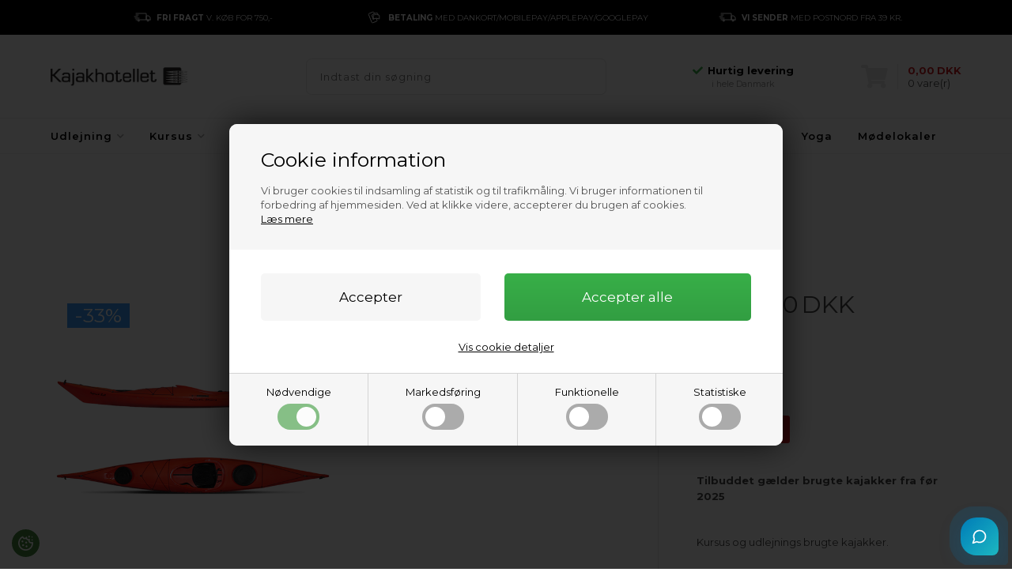

--- FILE ---
content_type: text/html; Charset=UTF-8
request_url: https://kajakhotellet.dk/shop/north-shore-aspect-36977p.html
body_size: 35347
content:
<!DOCTYPE html>
<html lang='da' class="webshop-html" xmlns:fb="http://ogp.me/ns/fb#">
<head>
<title>North Shore Aspect PE (Brugte)</title>
<link rel="icon" type="image/png" sizes="16x16"  href="/favicons/favicon-16x16.png">
<meta name="msapplication-TileColor" content="#ffffff">
<meta name="theme-color" content="#ffffff">

<!-- Google tag (gtag.js) -->
<script async src="https://www.googletagmanager.com/gtag/js?id=G-JR74BMM4PV"></script>
<script>
  window.dataLayer = window.dataLayer || [];
  function gtag(){dataLayer.push(arguments);}
  gtag('js', new Date());

  gtag('config', 'G-JR74BMM4PV');
    </script>

    <meta http-equiv="Content-Type" content="text/html;charset=UTF-8" />
    <meta name="generator" content="DanDomain Webshop" />
    <link rel="canonical" href="https://kajakhotellet.dk/shop/north-shore-aspect-36977p.html"/>
    <link rel="preload" as="image" href="/images/Aspect-RM-poly.png" />
    <link rel="image_src" href="https://kajakhotellet.dk/images/Aspect-RM-poly.png" />
    <meta property="og:title" content="North Shore Aspect PE (Brugte)"/>
    <meta property="og:url" content="https://kajakhotellet.dk/shop/north-shore-aspect-36977p.html"/>
    <meta property="og:image" content="https://kajakhotellet.dk/images/Aspect-RM-poly.png"/>
    <meta name="thumbnail" content="https://kajakhotellet.dk/images/Aspect-RM-poly.png" />
    <meta name="description" content="North Shore Aspect PE (Brugte) 7.999,00 DKK ">
<meta name="google-site-verification" content="pmWbnRFGx_F1r3X0kAcp2rqxHN_vKA3SOkB-h-ZZcpU" />
<meta name="facebook-domain-verification" content="lggl2e2fdcipwv5fefq4ancy1l402j" />
    <meta http-equiv="Page-Enter" content="blendTrans(Duration=0)">
    <meta http-equiv="Page-Exit" content="blendTrans(Duration=0)">
    <link href="/shop/frontend/public/css/webshop.css?v=8.117.5220" rel="stylesheet" type="text/css">
    <link href="/images/ddcss/shop-139.css?1765896018000" rel="stylesheet" type="text/css">
    <script type="text/javascript">
        var UsesOwnDoctype = true
        var LanguageID = '26';
        var ReloadBasket = '';
        var MaxBuyMsg = 'Antal må ikke være større end';
        var MinBuyMsg = 'Antal må ikke være mindre end';
        var SelectVarMsg = 'Vælg variant før køb';
        var ProductNumber = '13338';
        var ProductVariantMasterID = '13338';
        var Keyword = '';
        var SelectVarTxt = 'Vælg variant';
        var ShowBasketUrl = '/shop/showbasket.html';
        var CurrencyReturnUrl = '/shop/north-shore-aspect-36977p.html';
        var ReqVariantSelect = 'true';
        var EnablePicProtect = false;
        var PicprotectMsg = '(c) DanDomain WebShop System 2007';
        var AddedToBasketMessageTriggered = false;
        var CookiePolicy = {"cookiesRequireConsent":true,"allowTrackingCookies":false,"allowStatisticsCookies":false,"allowFunctionalCookies":false};
        setInterval(function(){SilentAjaxGetRequest(location.href);},900000);
    </script>
<script>
window.dataLayer = window.dataLayer || [];
function gtag(){dataLayer.push(arguments);}
gtag('consent', 'default', {
'ad_storage': 'denied',
'analytics_storage': 'denied',
'ad_user_data': 'denied',
'ad_personalization': 'denied',
'personalization_storage': 'denied',
'functionality_storage': 'denied',
'security_storage': 'granted'
});
</script>

<script src="https://www.googletagmanager.com/gtag/js?id=G-T5GX3FPN15" class="shop-native-gtag-script" async ></script>
<script>
window.dataLayer = window.dataLayer || [];
function gtag(){dataLayer.push(arguments);}
gtag('js', new Date());
gtag('config', 'G-T5GX3FPN15', { 'anonymize_ip': true });
gtag('set', 'ads_data_redaction', true);
gtag('config', 'AW-436728081', { 'anonymize_ip': true,'send_page_view': false });
</script>

<script type="text/plain" class="ce-script">
!function(f,b,e,v,n,t,s)
{if(f.fbq)return;n=f.fbq=function(){n.callMethod?
n.callMethod.apply(n,arguments):n.queue.push(arguments)};
if(!f._fbq)f._fbq=n;n.push=n;n.loaded=!0;n.version='2.0';
n.queue=[];t=b.createElement(e);t.async=!0;
t.src=v;s=b.getElementsByTagName(e)[0];
s.parentNode.insertBefore(t,s)}(window,document,'script',
'https://connect.facebook.net/en_US/fbevents.js');
fbq('init', '841251350051902'); 
</script>
<noscript><img height="1" width="1" style="display:none"
src="https://www.facebook.com/tr?id=841251350051902&ev=PageView&noscript=1"/>
</noscript>
<script type="text/plain" class="ce-script">fbq('track', 'PageView',{},{eventID: '3E57F279-FEF1-45FD-AEB4-90B590628F5C'});</script>
    <script type="text/javascript" src="/shop/frontend/public/js/webshop.all.min.js?v=8.117.5220"></script>

<script>
  var texts = {
    'news' : 'Nyhed',
    'buy' : 'Læg i kurven',
    'book' : 'Book',
    'variantGroupColorSelector' : 'Vælg farve'
  };
  var newsletterConfig = {
      'list' :	"e5a44d4adf",
      'thankyoutext' : 'Tak for din tilmelding.'
  };
	var colors = [
		{'name': 'Black', 'color': '#000'},
      {'name': 'Red Grey', 'color': '#f5202a, #c9c9c9'},
      {'name': 'Black Red', 'color': '#000, #f5202a'},
      {'name': 'Black Grey', 'color': '#000, #c9c9c9'},
      {'name': 'Black Pink', 'color': '#000, #f772c9'},
      {'name': 'Black Blue', 'color': '#000, #05d9f5'},
      {'name': 'Black Camo Black', 'color': '#000, #000'},
      {'name': 'Black Camo Pink', 'color': '#000, #f772c9'},
      {'name': 'Blue Black', 'color': '#34b6ed, #000'},
      {'name': 'Camo Grey', 'color': '#7fa63c, #c9c9c9'},
      {'name': 'Camo Pink', 'color': '#7fa63c, #f772c9'},
      {'name': 'Dark Green Black', 'color': '#53731d, #000'},
      {'name': 'Navy Grey', 'color': '#0a3d78, #c9c9c9'},
      {'name': 'Purple Grey', 'color': '#883eb3, #c9c9c9'}
	];
  var CookieAcceptText = "Det er ok";
</script>
<script>
var availableTimesInWeekendAmager = ["10:00","10:30","11:00","11:30","12:00","12:30","13:00","13:30","14:00","14:30","15:00","16:00"] 
var availableTimesInWeekendKalvebod = ["11:00","11:30","12:00","12:30","13:00","13:30","14:00"] 
var availableTimesInEveryDayKalvebod = ["13:00","13:30","14:00","14:30","15:00","15:30","16:00","16:30","17:00"] 
var availableTimesexceptions = ["978190609519061003"];
var removeFAQFrom = [139, 141, 138, 57, 58];
</script>

<meta name="google-site-verification" content="uvqZ0kQaJpCN7lC6gjVMi9ocT65-aztLmcnOawDtinQ" />

<script src="https://clever-site-hound.lovable.app/embed.js"></script>

<meta http-equiv="X-UA-Compatible" content="IE=edge">
<meta name="viewport" content="initial-scale=1.0, maximum-scale=1.0, user-scalable=0">
<link href="/images/skins/Bewise/css/main.css?v=31" rel="stylesheet" type="text/css">
<script src="/images/skins/Bewise/js/shared.js" type="text/javascript"></script>

<script src="/images/skins/Bewise/js/cookies.js" type="text/javascript" defer></script>
<link href="/images/skins/Bewise/css/cookies.css" rel="stylesheet" type="text/css">



<!-- Start of Sleeknote signup and lead generation tool - www.sleeknote.com -->
<script id="sleeknoteScript" type="text/javascript">
	(function () {
		var sleeknoteScriptTag = document.createElement("script");
		sleeknoteScriptTag.type = "text/javascript";
		sleeknoteScriptTag.charset = "utf-8";
		sleeknoteScriptTag.src = ("//sleeknotecustomerscripts.sleeknote.com/51175.js");
		var s = document.getElementById("sleeknoteScript"); 
		s.parentNode.insertBefore(sleeknoteScriptTag, s); 
	})();
</script>
<!-- End of Sleeknote signup and lead generation tool - www.sleeknote.com -->

<style>
  .before {text-decoration: line-through;}
</style>

<!--<script type="text/javascript" src="https://widgets.bokun.io/assets/javascripts/apps/build/BokunWidgetsLoader.js?bookingChannelUUID=3600be96-df28-4ddb-a027-00fa7d25346e" async></script>-->
<script>shopIdentifier = "4553606";ddAppsBaseUrl = "https://youwe.space/ddapps/";var mailchimpScriptUrl = "https://youwe.space/ddapps/apps/mailchimp/js/mailchimp.js";if(window.location.host === "pay.dandomain.dk") {embeddingScriptUrl = "https://pay.dandomain.dk/proxy.aspx?MerchantNumber=" + shopIdentifier + "&tunnelurl=" + mailchimpScriptUrl;}$.ajax({url: mailchimpScriptUrl,timeout: 2000,contentType: "application/x-www-form-urlencoded; charset=ISO-8859-1",dataType: "script"});</script>
<script type="text/javascript">
    var clerkConfig = {
        search: {
            template: 'search-page'
        },
        livesearch: {
            template: 'live-search',
            include_categories: true,
            categories_title: 'Kategorier',
            products_title: 'Produkter'
        },
        powerstep: {
            enabled: false,
            type: 'popup',
            image: '1',
            price: '',
            template: 'power-step-others-also-bought',
            added_to_basket_text: '{produktnavn} lagt i kurven!',
            continue_shopping_text: 'Shop videre',
            continue_to_checkout_text: 'Gå til indkøbskurven'
        },
		facets: {
            attributes: '[{&quot;attribute&quot;:&quot;&quot;,&quot;title&quot;:&quot;Pris&quot;,&quot;position&quot;:&quot;5&quot;,&quot;checked&quot;:false},{&quot;attribute&quot;:&quot;&quot;,&quot;title&quot;:&quot;Mærker&quot;,&quot;position&quot;:&quot;4&quot;,&quot;checked&quot;:false},{&quot;attribute&quot;:&quot;Pris&quot;,&quot;title&quot;:&quot;Pris&quot;,&quot;position&quot;:&quot;1&quot;,&quot;checked&quot;:false},{&quot;attribute&quot;:&quot;&quot;,&quot;title&quot;:&quot;Mærker&quot;,&quot;position&quot;:&quot;3&quot;,&quot;checked&quot;:false},{&quot;attribute&quot;:&quot;Mærker &quot;,&quot;title&quot;:&quot;Mærker&quot;,&quot;position&quot;:&quot;2&quot;,&quot;checked&quot;:true},{&quot;attribute&quot;:&quot;price&quot;,&quot;title&quot;:&quot;Pris&quot;,&quot;position&quot;:&quot;1&quot;,&quot;checked&quot;:true},{&quot;attribute&quot;:&quot;categories&quot;,&quot;title&quot;:&quot;Kategori&quot;,&quot;position&quot;:&quot;2&quot;,&quot;checked&quot;:true},{&quot;attribute&quot;:&quot;manufacturer&quot;,&quot;title&quot;:&quot;Mærke&quot;,&quot;position&quot;:&quot;3&quot;,&quot;checked&quot;:true},{&quot;attribute&quot;:&quot;list_price&quot;,&quot;title&quot;:&quot;&quot;,&quot;position&quot;:&quot;9&quot;,&quot;checked&quot;:false},{&quot;attribute&quot;:&quot;created_at&quot;,&quot;title&quot;:&quot;&quot;,&quot;position&quot;:&quot;10&quot;,&quot;checked&quot;:false},{&quot;attribute&quot;:&quot;on_sale&quot;,&quot;title&quot;:&quot;&quot;,&quot;position&quot;:&quot;11&quot;,&quot;checked&quot;:false},{&quot;attribute&quot;:&quot;price_ex_vat&quot;,&quot;title&quot;:&quot;&quot;,&quot;position&quot;:&quot;12&quot;,&quot;checked&quot;:false},{&quot;attribute&quot;:&quot;short_description&quot;,&quot;title&quot;:&quot;&quot;,&quot;position&quot;:&quot;13&quot;,&quot;checked&quot;:false},{&quot;attribute&quot;:&quot;stock&quot;,&quot;title&quot;:&quot;Lager status&quot;,&quot;position&quot;:&quot;14&quot;,&quot;checked&quot;:false},{&quot;attribute&quot;:&quot;Color&quot;,&quot;title&quot;:&quot;Virker ikke??&quot;,&quot;position&quot;:&quot;15&quot;,&quot;checked&quot;:false},{&quot;attribute&quot;:&quot;Farve&quot;,&quot;title&quot;:&quot;Virker ikke?&quot;,&quot;position&quot;:&quot;4&quot;,&quot;checked&quot;:false}]',
			enabled: 1,
			target: '.wrapper article',
            design: ''
		},
        collect_baskets: {
            enabled: false
        }
    };
</script>
<style type="text/css">
    .clerk_powerstep_header {
        text-align: center;
    }
    .clerk_powerstep_header h2:before {
        content: '';
        display: inline-block;
        width: 28px;
        height: 28px;
        background-image: url([data-uri]);
        background-size: 28px;
        vertical-align: top;
        margin-right: 5px;
    }
    .clerk_powerstep_image {
        text-align: center;
    }
    .clerk_powerstep_image img {
        max-width: 250px;
    }
    .clerk_powerstep_clear {
        overflow: hidden;
    }
    .clerk_powerstep_button {
        border: 0;
        cursor: pointer;
        text-align: center;
        display: inline-block;
        padding: 12px 16px;
        font-size: 14px;
        background-color: #29b229;
        border-color: #128F06;
        color: #ffffff;
        transition: background-color 300ms ease-out;
    }
    .clerk_powerstep_button:hover {
        background-color: #128F06;
    }
    .clerk_powerstep_close {
        background-color: #868e96;
        border-color: #868e96;
    }
    .clerk_powerstep_close:hover {
        background-color: #727b84;
    }
    .clerk_powerstep_continue {
        float: right;
    }
    .clerk_powerstep_templates {
        margin-top: 20px;
    }
</style>
</head>


<body class="webshop-productinfo webshop-body">
<style type="text/css">   #CookiePolicy {       background-color: ;       color: ;       left: 0;       width: 100%;       text-align: center;       z-index: 999;   }       #CookiePolicy h1, #CookiePolicy h2, #CookiePolicy h3, #CookiePolicy h4, #CookiePolicy h5  {       color: ;   }   #CookiePolicy label  {       color: ;   }       #CookiePolicy .Close {       display: block;       text-decoration: none;       font-size: 14px;       height: 20px;       position: absolute;       right: 10px;       top: 0;       width: 20px;       color: ;   }       .CookiePolicyCenterText {      margin: 30px auto;      text-align: left;      max-width: 100%;      position: relative;      width: 980px;   }       .CookiePolicyText {      padding-left:10px;   }</style>    <!--googleoff: all-->
<div id="CookiePolicy" class="fixed-top"><div class="CookiePolicyCenterText"><div class="CookiePolicyText"><h2>Cookie information</h2>

<p>
	Vi bruger cookies til indsamling af statistik og til trafikmåling. Vi bruger informationen til forbedring af hjemmesiden. Ved at klikke videre, accepterer du brugen af cookies.<br />
	<a href="/shop/terms.html?HideCookieDialog=1#cookieconsent">Læs mere</a>
</p>
<div class="cookie-policy-consents-container"><div class="cookie-policy-consents-area area-system-cookies"><input type="checkbox" checked disabled/><label>Nødvendige</label></div><div class="cookie-policy-consents-area area-tracking-cookies"><input type="checkbox" id="cookie-policy-consent-tracking" onclick="toggleConsentForCookieType(this)"/><label for="cookie-policy-consent-tracking">Markedsføring</label></div><div class="cookie-policy-consents-area area-functional-cookies"><input type="checkbox" id="cookie-policy-consent-functional" onclick="toggleConsentForCookieType(this)"/><label for="cookie-policy-consent-functional">Funktionelle</label></div><div class="cookie-policy-consents-area area-statistics-cookies"><input type="checkbox" id="cookie-policy-consent-statistics" onclick="toggleConsentForCookieType(this)"/><label for="cookie-policy-consent-statistics">Statistiske</label></div></div><div class="cookie-policy-details-link-container"><a href="#" onclick="toggleCookiePolicyDetails()">Vis cookie detaljer</a></div><div class="cookie-policy-details-container"><div class="rtable rtable--4cols"><div style="order:1;" class="rtable-cell rtable-header-cell">Cookie</div><div style="order:2;" class="rtable-cell cookie-policy-details-globally-mapped cookie-policy-details-thirdparty cookie-policy-details-column-name">_GRECAPTCHA</div><div style="order:3;" class="rtable-cell cookie-policy-details-globally-mapped cookie-policy-details-column-name">ASPSESSIONID*</div><div style="order:4;" class="rtable-cell cookie-policy-details-globally-mapped cookie-policy-details-column-name">basketIdentifier</div><div style="order:5;" class="rtable-cell cookie-policy-details-globally-mapped cookie-policy-details-column-name">DanDomainWebShop5Favorites</div><div style="order:6;" class="rtable-cell cookie-policy-details-globally-mapped cookie-policy-details-column-name">DDCookiePolicy</div><div style="order:7;" class="rtable-cell cookie-policy-details-globally-mapped cookie-policy-details-column-name">DDCookiePolicy-consent-functional</div><div style="order:8;" class="rtable-cell cookie-policy-details-globally-mapped cookie-policy-details-column-name">DDCookiePolicy-consent-statistics</div><div style="order:9;" class="rtable-cell cookie-policy-details-globally-mapped cookie-policy-details-column-name">DDCookiePolicy-consent-tracking</div><div style="order:10;" class="rtable-cell cookie-policy-details-globally-mapped cookie-policy-details-column-name">DDCookiePolicyDialog</div><div style="order:11;" class="rtable-cell cookie-policy-details-globally-mapped cookie-policy-details-column-name cookie-policy-details-exists-on-client">SharedSessionId</div><div style="order:12;" class="rtable-cell cookie-policy-details-globally-mapped cookie-policy-details-column-name">shop6TipBotFilterRandomStringValue</div><div style="order:13;" class="rtable-cell cookie-policy-details-globally-mapped cookie-policy-details-column-name">shopReviewRandomStringValue</div><div style="order:14;" class="rtable-cell cookie-policy-details-globally-mapped cookie-policy-details-column-name">shopShowBasketSendMailRandomStringValue</div><div style="order:15;" class="rtable-cell cookie-policy-details-globally-mapped cookie-policy-details-thirdparty cookie-policy-details-column-name">_fbp</div><div style="order:16;" class="rtable-cell cookie-policy-details-globally-mapped cookie-policy-details-thirdparty cookie-policy-details-column-name">_ga*</div><div style="order:17;" class="rtable-cell cookie-policy-details-globally-mapped cookie-policy-details-thirdparty cookie-policy-details-column-name">_gat_gtag_UA(Viabill)</div><div style="order:18;" class="rtable-cell cookie-policy-details-globally-mapped cookie-policy-details-thirdparty cookie-policy-details-column-name">_gat_gtag_UA_</div><div style="order:19;" class="rtable-cell cookie-policy-details-globally-mapped cookie-policy-details-thirdparty cookie-policy-details-column-name">_gid</div><div style="order:20;" class="rtable-cell cookie-policy-details-globally-mapped cookie-policy-details-thirdparty cookie-policy-details-column-name">fr</div><div style="order:21;" class="rtable-cell cookie-policy-details-globally-mapped cookie-policy-details-thirdparty cookie-policy-details-column-name">GPS</div><div style="order:22;" class="rtable-cell cookie-policy-details-globally-mapped cookie-policy-details-thirdparty cookie-policy-details-column-name">loc</div><div style="order:23;" class="rtable-cell cookie-policy-details-globally-mapped cookie-policy-details-thirdparty cookie-policy-details-column-name">uvc</div><div style="order:24;" class="rtable-cell cookie-policy-details-globally-mapped cookie-policy-details-thirdparty cookie-policy-details-column-name">VISITOR_INFO1_LIVE</div><div style="order:25;" class="rtable-cell cookie-policy-details-globally-mapped cookie-policy-details-thirdparty cookie-policy-details-column-name">YSC</div><div style="order:26;" class="rtable-cell cookie-policy-details-globally-mapped cookie-policy-details-column-name">__atuvc</div><div style="order:27;" class="rtable-cell cookie-policy-details-globally-mapped cookie-policy-details-column-name">__atuvs</div><div style="order:28;" class="rtable-cell cookie-policy-details-globally-mapped cookie-policy-details-thirdparty cookie-policy-details-column-name">_pinterest_cm</div><div style="order:1;" class="rtable-cell rtable-header-cell">Kategori</div><div style="order:2;" class="rtable-cell cookie-policy-details-globally-mapped cookie-policy-details-thirdparty cookie-policy-details-column-category">Nødvendige</div><div style="order:3;" class="rtable-cell cookie-policy-details-globally-mapped cookie-policy-details-column-category">Nødvendige</div><div style="order:4;" class="rtable-cell cookie-policy-details-globally-mapped cookie-policy-details-column-category">Nødvendige</div><div style="order:5;" class="rtable-cell cookie-policy-details-globally-mapped cookie-policy-details-column-category">Nødvendige</div><div style="order:6;" class="rtable-cell cookie-policy-details-globally-mapped cookie-policy-details-column-category">Nødvendige</div><div style="order:7;" class="rtable-cell cookie-policy-details-globally-mapped cookie-policy-details-column-category">Nødvendige</div><div style="order:8;" class="rtable-cell cookie-policy-details-globally-mapped cookie-policy-details-column-category">Nødvendige</div><div style="order:9;" class="rtable-cell cookie-policy-details-globally-mapped cookie-policy-details-column-category">Nødvendige</div><div style="order:10;" class="rtable-cell cookie-policy-details-globally-mapped cookie-policy-details-column-category">Nødvendige</div><div style="order:11;" class="rtable-cell cookie-policy-details-globally-mapped cookie-policy-details-column-category cookie-policy-details-exists-on-client">Nødvendige</div><div style="order:12;" class="rtable-cell cookie-policy-details-globally-mapped cookie-policy-details-column-category">Nødvendige</div><div style="order:13;" class="rtable-cell cookie-policy-details-globally-mapped cookie-policy-details-column-category">Nødvendige</div><div style="order:14;" class="rtable-cell cookie-policy-details-globally-mapped cookie-policy-details-column-category">Nødvendige</div><div style="order:15;" class="rtable-cell cookie-policy-details-globally-mapped cookie-policy-details-thirdparty cookie-policy-details-column-category">Markedsføring</div><div style="order:16;" class="rtable-cell cookie-policy-details-globally-mapped cookie-policy-details-thirdparty cookie-policy-details-column-category">Markedsføring</div><div style="order:17;" class="rtable-cell cookie-policy-details-globally-mapped cookie-policy-details-thirdparty cookie-policy-details-column-category">Markedsføring</div><div style="order:18;" class="rtable-cell cookie-policy-details-globally-mapped cookie-policy-details-thirdparty cookie-policy-details-column-category">Markedsføring</div><div style="order:19;" class="rtable-cell cookie-policy-details-globally-mapped cookie-policy-details-thirdparty cookie-policy-details-column-category">Markedsføring</div><div style="order:20;" class="rtable-cell cookie-policy-details-globally-mapped cookie-policy-details-thirdparty cookie-policy-details-column-category">Markedsføring</div><div style="order:21;" class="rtable-cell cookie-policy-details-globally-mapped cookie-policy-details-thirdparty cookie-policy-details-column-category">Markedsføring</div><div style="order:22;" class="rtable-cell cookie-policy-details-globally-mapped cookie-policy-details-thirdparty cookie-policy-details-column-category">Markedsføring</div><div style="order:23;" class="rtable-cell cookie-policy-details-globally-mapped cookie-policy-details-thirdparty cookie-policy-details-column-category">Markedsføring</div><div style="order:24;" class="rtable-cell cookie-policy-details-globally-mapped cookie-policy-details-thirdparty cookie-policy-details-column-category">Markedsføring</div><div style="order:25;" class="rtable-cell cookie-policy-details-globally-mapped cookie-policy-details-thirdparty cookie-policy-details-column-category">Markedsføring</div><div style="order:26;" class="rtable-cell cookie-policy-details-globally-mapped cookie-policy-details-column-category">Funktionelle</div><div style="order:27;" class="rtable-cell cookie-policy-details-globally-mapped cookie-policy-details-column-category">Funktionelle</div><div style="order:28;" class="rtable-cell cookie-policy-details-globally-mapped cookie-policy-details-thirdparty cookie-policy-details-column-category">Funktionelle</div><div style="order:1;" class="rtable-cell rtable-header-cell">Beskrivelse</div><div style="order:2;" class="rtable-cell cookie-policy-details-globally-mapped cookie-policy-details-thirdparty cookie-policy-details-column-description">Bruges til Google ReCaptcha<div class="cookie-policy-third-party-details-container">Google LLC</div></div><div style="order:3;" class="rtable-cell cookie-policy-details-globally-mapped cookie-policy-details-column-description">Bruges til at gemme session data</div><div style="order:4;" class="rtable-cell cookie-policy-details-globally-mapped cookie-policy-details-column-description">Bruges til at gemme kurv</div><div style="order:5;" class="rtable-cell cookie-policy-details-globally-mapped cookie-policy-details-column-description">Bruges af funktionen favorit produkter</div><div style="order:6;" class="rtable-cell cookie-policy-details-globally-mapped cookie-policy-details-column-description">Bruges til at gemme cookie samtykke</div><div style="order:7;" class="rtable-cell cookie-policy-details-globally-mapped cookie-policy-details-column-description">Bruges til at gemme cookie samtykke</div><div style="order:8;" class="rtable-cell cookie-policy-details-globally-mapped cookie-policy-details-column-description">Bruges til at gemme cookie samtykke</div><div style="order:9;" class="rtable-cell cookie-policy-details-globally-mapped cookie-policy-details-column-description">Bruges til at gemme cookie samtykke</div><div style="order:10;" class="rtable-cell cookie-policy-details-globally-mapped cookie-policy-details-column-description">Bruges til at gemme cookie samtykke</div><div style="order:11;" class="rtable-cell cookie-policy-details-globally-mapped cookie-policy-details-column-description cookie-policy-details-exists-on-client">Bruges til at gemme session data</div><div style="order:12;" class="rtable-cell cookie-policy-details-globally-mapped cookie-policy-details-column-description">Bruges af funktionen tip en ven</div><div style="order:13;" class="rtable-cell cookie-policy-details-globally-mapped cookie-policy-details-column-description">Bruges af funktionen produkt anmeldelser</div><div style="order:14;" class="rtable-cell cookie-policy-details-globally-mapped cookie-policy-details-column-description">Bruges til send kurven til en ven funktionen</div><div style="order:15;" class="rtable-cell cookie-policy-details-globally-mapped cookie-policy-details-thirdparty cookie-policy-details-column-description">Bruges af Facebook til online markedsføring<div class="cookie-policy-third-party-details-container">Facebook, Inc.</div></div><div style="order:16;" class="rtable-cell cookie-policy-details-globally-mapped cookie-policy-details-thirdparty cookie-policy-details-column-description">Google analytics bruges til at indsamle statistik om den besøgende<div class="cookie-policy-third-party-details-container">Google LLC</div></div><div style="order:17;" class="rtable-cell cookie-policy-details-globally-mapped cookie-policy-details-thirdparty cookie-policy-details-column-description">Bruges af Google til at tilpasse visning af annoncer<div class="cookie-policy-third-party-details-container">Google LLC</div></div><div style="order:18;" class="rtable-cell cookie-policy-details-globally-mapped cookie-policy-details-thirdparty cookie-policy-details-column-description">Bruges af Google til at tilpasse visning af annoncer<div class="cookie-policy-third-party-details-container">Google LLC</div></div><div style="order:19;" class="rtable-cell cookie-policy-details-globally-mapped cookie-policy-details-thirdparty cookie-policy-details-column-description">Google analytics bruges til at indsamle statistik om den besøgende<div class="cookie-policy-third-party-details-container">Google LLC</div></div><div style="order:20;" class="rtable-cell cookie-policy-details-globally-mapped cookie-policy-details-thirdparty cookie-policy-details-column-description">Bruges til at dele siden på sociale medier<div class="cookie-policy-third-party-details-container">Facebook, Inc.</div></div><div style="order:21;" class="rtable-cell cookie-policy-details-globally-mapped cookie-policy-details-thirdparty cookie-policy-details-column-description">Bruges af Youtube til afspilning af video<div class="cookie-policy-third-party-details-container">youtube.com </div></div><div style="order:22;" class="rtable-cell cookie-policy-details-globally-mapped cookie-policy-details-thirdparty cookie-policy-details-column-description">Bruges til at dele siden på sociale medier<div class="cookie-policy-third-party-details-container">addthis.com</div></div><div style="order:23;" class="rtable-cell cookie-policy-details-globally-mapped cookie-policy-details-thirdparty cookie-policy-details-column-description">Bruges til at dele siden på sociale medierBruges til at dele siden på sociale medier<div class="cookie-policy-third-party-details-container">addthis.com</div></div><div style="order:24;" class="rtable-cell cookie-policy-details-globally-mapped cookie-policy-details-thirdparty cookie-policy-details-column-description">Bruges af Youtube til afspilning af video<div class="cookie-policy-third-party-details-container">youtube.com</div></div><div style="order:25;" class="rtable-cell cookie-policy-details-globally-mapped cookie-policy-details-thirdparty cookie-policy-details-column-description">Bruges af Youtube til afspilning af video<div class="cookie-policy-third-party-details-container">youtube.com</div></div><div style="order:26;" class="rtable-cell cookie-policy-details-globally-mapped cookie-policy-details-column-description">Bruges til at dele siden på sociale medier</div><div style="order:27;" class="rtable-cell cookie-policy-details-globally-mapped cookie-policy-details-column-description">Bruges til at dele siden på sociale medier</div><div style="order:28;" class="rtable-cell cookie-policy-details-globally-mapped cookie-policy-details-thirdparty cookie-policy-details-column-description">Bruges til at dele siden på sociale medier<div class="cookie-policy-third-party-details-container">pinterest.com</div></div><div style="order:1;" class="rtable-cell rtable-header-cell">Udløb</div><div style="order:2;" class="rtable-cell cookie-policy-details-globally-mapped cookie-policy-details-thirdparty cookie-policy-details-column-expire">182 dage</div><div style="order:3;" class="rtable-cell cookie-policy-details-globally-mapped cookie-policy-details-column-expire">session</div><div style="order:4;" class="rtable-cell cookie-policy-details-globally-mapped cookie-policy-details-column-expire">30 dage</div><div style="order:5;" class="rtable-cell cookie-policy-details-globally-mapped cookie-policy-details-column-expire">365 dage</div><div style="order:6;" class="rtable-cell cookie-policy-details-globally-mapped cookie-policy-details-column-expire">365 dage</div><div style="order:7;" class="rtable-cell cookie-policy-details-globally-mapped cookie-policy-details-column-expire">365 dage</div><div style="order:8;" class="rtable-cell cookie-policy-details-globally-mapped cookie-policy-details-column-expire">365 dage</div><div style="order:9;" class="rtable-cell cookie-policy-details-globally-mapped cookie-policy-details-column-expire">365 dage</div><div style="order:10;" class="rtable-cell cookie-policy-details-globally-mapped cookie-policy-details-column-expire">365 dage</div><div style="order:11;" class="rtable-cell cookie-policy-details-globally-mapped cookie-policy-details-column-expire cookie-policy-details-exists-on-client">365 dage</div><div style="order:12;" class="rtable-cell cookie-policy-details-globally-mapped cookie-policy-details-column-expire">session</div><div style="order:13;" class="rtable-cell cookie-policy-details-globally-mapped cookie-policy-details-column-expire">session</div><div style="order:14;" class="rtable-cell cookie-policy-details-globally-mapped cookie-policy-details-column-expire">session</div><div style="order:15;" class="rtable-cell cookie-policy-details-globally-mapped cookie-policy-details-thirdparty cookie-policy-details-column-expire">90 dage</div><div style="order:16;" class="rtable-cell cookie-policy-details-globally-mapped cookie-policy-details-thirdparty cookie-policy-details-column-expire">730 dage</div><div style="order:17;" class="rtable-cell cookie-policy-details-globally-mapped cookie-policy-details-thirdparty cookie-policy-details-column-expire">1 dage</div><div style="order:18;" class="rtable-cell cookie-policy-details-globally-mapped cookie-policy-details-thirdparty cookie-policy-details-column-expire">2 minutter</div><div style="order:19;" class="rtable-cell cookie-policy-details-globally-mapped cookie-policy-details-thirdparty cookie-policy-details-column-expire">2 minutter</div><div style="order:20;" class="rtable-cell cookie-policy-details-globally-mapped cookie-policy-details-thirdparty cookie-policy-details-column-expire">90 dage</div><div style="order:21;" class="rtable-cell cookie-policy-details-globally-mapped cookie-policy-details-thirdparty cookie-policy-details-column-expire">1 dage</div><div style="order:22;" class="rtable-cell cookie-policy-details-globally-mapped cookie-policy-details-thirdparty cookie-policy-details-column-expire">730 dage</div><div style="order:23;" class="rtable-cell cookie-policy-details-globally-mapped cookie-policy-details-thirdparty cookie-policy-details-column-expire">730 dage</div><div style="order:24;" class="rtable-cell cookie-policy-details-globally-mapped cookie-policy-details-thirdparty cookie-policy-details-column-expire">180 dage</div><div style="order:25;" class="rtable-cell cookie-policy-details-globally-mapped cookie-policy-details-thirdparty cookie-policy-details-column-expire">session</div><div style="order:26;" class="rtable-cell cookie-policy-details-globally-mapped cookie-policy-details-column-expire">730 dage</div><div style="order:27;" class="rtable-cell cookie-policy-details-globally-mapped cookie-policy-details-column-expire">365 dage</div><div style="order:28;" class="rtable-cell cookie-policy-details-globally-mapped cookie-policy-details-thirdparty cookie-policy-details-column-expire">365 dage</div></div></div><div class="cookie-policy-accept-buttons-container"><input id="cookie-policy-accept-button" data-accept-text-original="Accepter" data-accept-text-modified="" class="cookie-policy-accept cookie-policy-button" type="button" value="Accepter" onclick="cookiePolicyAccept('d8b9f6b4a7ed25c00182af85b66cbb0c8cd966db')"/><input class="cookie-policy-accept-all cookie-policy-button" type="button" value="Accepter alle" onclick="cookiePolicyAcceptAll('d8b9f6b4a7ed25c00182af85b66cbb0c8cd966db')"/></div></div></div></div>
<!--googleon: all-->
<!--<h3>Genveje</h3>
<ul>
  <li><a href="/shop/terms.html">Handelsbetingelser</a></li>
  <li><a href="/shop/profile.html">Om Kajakhotellet</a></li>
  <li><a href="/shop/cms-Links.html">Links</a></li>
  <li><a href="/shop/cms-68.html">Ledige stillinger</a></li>
  <li><a http://www.findsmiley.dk/707723>Se Fødevarestyrelsens smiley-rapporter</a></li> 
</ul>-->
<div class="highlight">
  <div class="highlight-items">
    <div class="highlight-item"><img src="/images/skins/Bewise/images/icon-truck.svg" alt="Fragtbil #1" width="24" height="24" /><b>AFSENDELSE</b> Indenfor 1-2 hverdage </div>
    <div class="highlight-item"><img src="/images/skins/Bewise/images/icon-truck.svg" alt="Fragtbil #2" width="24" height="24" /><b>FRI FRAGT</b> v. køb for 750,-</div>
    <div class="highlight-item"><img src="/images/skins/Bewise/images/icon-mobilepay.svg" alt="Mobile Pay" width="24" height="24" /><b>BETALING</b> med Dankort/MobilePay/ApplePay/GooglePay</div>
    <div class="highlight-item"><img src="/images/skins/Bewise/images/icon-truck.svg" alt="Fragtbil #3" width="24" height="24" /><b>VI SENDER</b> med PostNord fra 39 kr.</div>
    <div class="highlight-item"><img src="/images/skins/Bewise/images/icon-trustmark.svg" alt="E-mærket" width="24" height="24" /><b>E-MÆRKET</b> Vi er godkendt af e-mærket for tryg handel</div>
  </div>
</div>
<div class="wrapper">
  <header>
    <section>
      <a class="shoplogo" href="/shop/frontpage.html"><img alt="Kajakhotellet" border="0" class="WebShopSkinLogo" src="/images/skins/dominique/img/logo.png"></a>
      <form ID="Search_Form" method="POST" action="/shop/search-1.html" style="margin:0;"><input type="hidden" name="InitSearch" value="1"><span class="SearchTitle_SearchPage">Indtast din søgning</span><br><input type="text" name="Keyword" maxlength="50" size="12" class="SearchField_SearchPage" value=""><span class="nbsp">&nbsp;</span><input type="submit" value="Søg" name="Search" class="SubmitButton_SearchPage"><br></form>
      <div class="usp">
        <div><a href="/shop/terms.html"><strong><i class="fas fa-check"></i>Danmarks største</strong><small>kajakhotel</small></a></div>
<div><a href="/shop/terms.html"><strong><i class="fas fa-check"></i>Hurtig levering</strong><small>i hele Danmark</small></a></div>

      </div>
      <i class="fa fa-bars btnMenu" aria-hidden="true"></i>
      <i class="fas fa-search btnSearch" aria-hidden="true"></i>
    </section>
  </header>
  <div id="ProductmenuContainer_DIV" class="ProductmenuContainer_DIV"><span class="Heading_Productmenu Heading_ProductMenu">Produkter<br></span><style type="text/css">.ProductMenu_MenuItemBold{font-weight:bold;}</style><ul id="ProductMenu_List"><li class="RootCategory_Productmenu has-dropdown"><a href="/shop/udlejning-32s1.html" class="CategoryLink0_Productmenu Deactiv_Productmenu Deactiv_ProductMenu" title="Udlejning"><span class="ProductMenu_MenuItemBold">Udlejning</span></a><ul class="dropdown"><li class="SubCategory1_Productmenu"><span class="ProductMenu_Category_Icon_Container Productmenu_Category_Icon_Container"><a href="/shop/kajakker-44c1.html" class="CategoryLink1_Productmenu Deactiv_Productmenu Deactiv_ProductMenu"><img src="/images/group-kajak.jpg" loading="lazy" width="300" height="189" border="0" align="middle" class="ProductMenu_Category_Icon Productmenu_Category_Icon" alt="Kajakker"></a>&nbsp;</span><a href="/shop/kajakker-44c1.html" class="CategoryLink1_Productmenu Deactiv_Productmenu Deactiv_ProductMenu" title="Kajakker">Kajakker</a></li><li class="SubCategory1_Productmenu"><span class="ProductMenu_Category_Icon_Container Productmenu_Category_Icon_Container"><a href="/shop/sup-stand-up-45c1.html" class="CategoryLink1_Productmenu Deactiv_Productmenu Deactiv_ProductMenu"><img src="/images/SUP-web.jpg" loading="lazy" width="300" height="189" border="0" align="middle" class="ProductMenu_Category_Icon Productmenu_Category_Icon" alt="SUP - Stand Up Paddle"></a>&nbsp;</span><a href="/shop/sup-stand-up-45c1.html" class="CategoryLink1_Productmenu Deactiv_Productmenu Deactiv_ProductMenu" title="SUP - Stand Up Paddle">SUP - Stand Up Paddle</a></li><li class="SubCategory1_Productmenu"><span class="ProductMenu_Category_Icon_Container Productmenu_Category_Icon_Container"><a href="/shop/kano-64c1.html" class="CategoryLink1_Productmenu Deactiv_Productmenu Deactiv_ProductMenu"><img src="/images/group-kano.jpg" loading="lazy" width="300" height="189" border="0" align="middle" class="ProductMenu_Category_Icon Productmenu_Category_Icon" alt="Kano"></a>&nbsp;</span><a href="/shop/kano-64c1.html" class="CategoryLink1_Productmenu Deactiv_Productmenu Deactiv_ProductMenu" title="Kano">Kano</a></li><li class="SubCategory1_Productmenu"><span class="ProductMenu_Category_Icon_Container Productmenu_Category_Icon_Container"><a href="/shop/windsurfing-udlejning-188c1.html" class="CategoryLink1_Productmenu Deactiv_Productmenu Deactiv_ProductMenu"><img src="/images/windsurf-web.jpg" loading="lazy" width="300" height="189" border="0" align="middle" class="ProductMenu_Category_Icon Productmenu_Category_Icon" alt="Windsurfing udlejning"></a>&nbsp;</span><a href="/shop/windsurfing-udlejning-188c1.html" class="CategoryLink1_Productmenu Deactiv_Productmenu Deactiv_ProductMenu" title="Windsurfing udlejning">Windsurfing udlejning</a></li></ul></li><li class="RootCategory_Productmenu has-dropdown"><a href="/shop/kursus-20s1.html" class="CategoryLink0_Productmenu Deactiv_Productmenu Deactiv_ProductMenu" title="Kursus"><span class="ProductMenu_MenuItemBold">Kursus</span></a><ul class="dropdown"><li class="SubCategory1_Productmenu"><a href="/shop/kajakintroduktion-2-3-21c1.html" class="CategoryLink1_Productmenu Deactiv_Productmenu Deactiv_ProductMenu" title="Kajakintroduktion 2 - 3 timer">-Kajakintroduktion 2 - 3 timer</a></li><li class="SubCategory1_Productmenu"><a href="/shop/begynder-kurser-ipp-22c1.html" class="CategoryLink1_Productmenu Deactiv_Productmenu Deactiv_ProductMenu" title="Begynder kurser (IPP 2 - frigivelsesniveau) ">-Begynder kurser (IPP 2 - frigivelsesniveau) </a></li><li class="SubCategory1_Productmenu"><a href="/shop/fortsaetterkurser-ipp-56c1.html" class="CategoryLink1_Productmenu Deactiv_Productmenu Deactiv_ProductMenu" title="Fortsætterkurser (IPP 3 & IPP 4)">-Fortsætterkurser (IPP 3 & IPP 4)</a></li><li class="SubCategory1_Productmenu"><a href="/shop/instruktoer-kurser-57c1.html" class="CategoryLink1_Productmenu Deactiv_Productmenu Deactiv_ProductMenu" title="Instruktør kurser">-Instruktør kurser</a></li><li class="SubCategory1_Productmenu"><a href="/shop/rullekurser-58c1.html" class="CategoryLink1_Productmenu Deactiv_Productmenu Deactiv_ProductMenu" title="Rullekurser">-Rullekurser</a></li><li class="SubCategory1_Productmenu"><a href="/shop/firma-kurser-og-95c1.html" class="CategoryLink1_Productmenu Deactiv_Productmenu Deactiv_ProductMenu" title="Firma kurser og arrangementer">-Firma kurser og arrangementer</a></li><li class="SubCategory1_Productmenu"><a href="/shop/private-kurser-og-94c1.html" class="CategoryLink1_Productmenu Deactiv_Productmenu Deactiv_ProductMenu" title="Private kurser og arrangementer">-Private kurser og arrangementer</a></li><li class="SubCategory1_Productmenu"><a href="/shop/sup-kurser-aktiviteter-93c1.html" class="CategoryLink1_Productmenu Deactiv_Productmenu Deactiv_ProductMenu" title="SUP kurser, aktiviteter og events ">-SUP kurser, aktiviteter og events </a></li><li class="SubCategory1_Productmenu"><a href="/shop/afbudsgaranti-mod-sygdom-96c1.html" class="CategoryLink1_Productmenu Deactiv_Productmenu Deactiv_ProductMenu" title="Afbudsgaranti mod sygdom / forhindret fremmøde">-Afbudsgaranti mod sygdom / forhindret fremmøde</a></li><li class="SubCategory1_Productmenu"><a href="/shop/ipp-certifikater-98c1.html" class="CategoryLink1_Productmenu Deactiv_Productmenu Deactiv_ProductMenu" title="IPP - Certifikater">-IPP - Certifikater</a></li><li class="SubCategory1_Productmenu"><a href="/shop/kajak-rejser-ture-101c1.html" class="CategoryLink1_Productmenu Deactiv_Productmenu Deactiv_ProductMenu" title="Kajak rejser & ture">-Kajak rejser & ture</a></li><li class="SubCategory1_Productmenu"><a href="/shop/kite-wing-og-173c1.html" class="CategoryLink1_Productmenu Deactiv_Productmenu Deactiv_ProductMenu" title="Kite, Wing og Foil Kurser">-Kite, Wing og Foil Kurser</a></li><li class="SubCategory1_Productmenu"><a href="/shop/seniorkajak-kurser-102c1.html" class="CategoryLink1_Productmenu Deactiv_Productmenu Deactiv_ProductMenu" title="Seniorkajak kurser">-Seniorkajak kurser</a></li></ul></li><li class="RootCategory_Productmenu has-dropdown"><a href="/shop/event-91s1.html" class="CategoryLink0_Productmenu Deactiv_Productmenu Deactiv_ProductMenu" title="Event"><span class="ProductMenu_MenuItemBold">Event</span></a><ul class="dropdown"><li class="SubCategory1_Productmenu"><a href="/shop/kajakintroduktion-2-3-21c1.html" class="CategoryLink1_Productmenu Deactiv_Productmenu Deactiv_ProductMenu" title="Kajakintroduktion 2 - 3 timer">-Kajakintroduktion 2 - 3 timer</a></li><li class="SubCategory1_Productmenu"><a href="/shop/firma-kurser-og-95c1.html" class="CategoryLink1_Productmenu Deactiv_Productmenu Deactiv_ProductMenu" title="Firma kurser og arrangementer">-Firma kurser og arrangementer</a></li><li class="SubCategory1_Productmenu"><a href="/shop/private-kurser-og-94c1.html" class="CategoryLink1_Productmenu Deactiv_Productmenu Deactiv_ProductMenu" title="Private kurser og arrangementer">-Private kurser og arrangementer</a></li><li class="SubCategory1_Productmenu"><a href="/shop/sup-kurser-aktiviteter-93c1.html" class="CategoryLink1_Productmenu Deactiv_Productmenu Deactiv_ProductMenu" title="SUP kurser, aktiviteter og events ">-SUP kurser, aktiviteter og events </a></li><li class="SubCategory1_Productmenu"><a href="/shop/sup-yoga-182c1.html" class="CategoryLink1_Productmenu Deactiv_Productmenu Deactiv_ProductMenu" title="SUP yoga">-SUP yoga</a></li><li class="SubCategory1_Productmenu"><a href="/shop/kajak-lucia-287c1.html" class="CategoryLink1_Productmenu Deactiv_Productmenu Deactiv_ProductMenu" title="Kajak Lucia ">Kajak Lucia </a></li><li class="SubCategory1_Productmenu"><a href="/shop/kajak-polo-172c1.html" class="CategoryLink1_Productmenu Deactiv_Productmenu Deactiv_ProductMenu" title="Kajak Polo">-Kajak Polo</a></li></ul></li><li class="RootCategory_Productmenu"><a href="/shop/guidede-ture-89c1.html" class="CategoryLink0_Productmenu Deactiv_Productmenu Deactiv_ProductMenu" title="Guidede ture ">Guidede ture </a></li><li class="RootCategory_Productmenu has-dropdown"><a href="/shop/klub-76s1.html" class="CategoryLink0_Productmenu Deactiv_Productmenu Deactiv_ProductMenu" title="Klub"><span class="ProductMenu_MenuItemBold">Klub</span></a><ul class="dropdown"><li class="SubCategory1_Productmenu"><a href="/shop/indmelding-priser-112c1.html" class="CategoryLink1_Productmenu Deactiv_Productmenu Deactiv_ProductMenu" title="Indmelding & priser">-Indmelding & priser</a></li><li class="SubCategory1_Productmenu"><a href="/shop/for-medlemmer-pause-121c1.html" class="CategoryLink1_Productmenu Deactiv_Productmenu Deactiv_ProductMenu" title="For medlemmer - pause, opsigelse og Sport Solution m.m">-For medlemmer - pause, opsigelse og Sport Solution m.m</a></li><li class="SubCategory1_Productmenu"><a href="/shop/sauna-aabningstider-og-276c1.html" class="CategoryLink1_Productmenu Deactiv_Productmenu Deactiv_ProductMenu" title="Sauna Åbningstider og Etiquette">-Sauna Åbningstider og Etiquette</a></li><li class="SubCategory1_Productmenu"><a href="/shop/fredags-bar-social-197c1.html" class="CategoryLink1_Productmenu Deactiv_Productmenu Deactiv_ProductMenu" title="Fredags Bar & Social Friday - Hygge & Grill hver fredag">-Fredags Bar & Social Friday - Hygge & Grill hver fredag</a></li><li class="SubCategory1_Productmenu"><a href="/shop/faq-ofte-stillede-110c1.html" class="CategoryLink1_Productmenu Deactiv_Productmenu Deactiv_ProductMenu" title="FAQ - Ofte stillede spørgsmål">-FAQ - Ofte stillede spørgsmål</a></li><li class="SubCategory1_Productmenu"><a href="/shop/aktiviteter-ugeplan-og-111c1.html" class="CategoryLink1_Productmenu Deactiv_Productmenu Deactiv_ProductMenu" title="Aktiviteter, ugeplan og lokationer">-Aktiviteter, ugeplan og lokationer</a></li><li class="SubCategory1_Productmenu"><a href="/shop/eventkalender-123c1.html" class="CategoryLink1_Productmenu Deactiv_Productmenu Deactiv_ProductMenu" title="Eventkalender">-Eventkalender</a></li></ul></li><li class="RootCategory_Productmenu"><a href="/shop/opbevaring-108c1.html" class="CategoryLink0_Productmenu Deactiv_Productmenu Deactiv_ProductMenu" title="Opbevaring">Opbevaring</a></li><li class="RootCategory_Productmenu has-dropdown"><a href="/shop/webshop-75s1.html" class="CategoryLink0_Productmenu Deactiv_Productmenu Deactiv_ProductMenu" title="Webshop"><span class="ProductMenu_MenuItemBold">Webshop</span></a><ul class="dropdown"><li class="SubCategory1_Productmenu has-dropdown"><a href="/shop/gavekort-50s1.html" class="CategoryLink1_Productmenu Deactiv_Productmenu Deactiv_ProductMenu" title="Gavekort"><span class="ProductMenu_MenuItemBold">Gavekort</span></a><ul class="dropdown"><li class="SubCategory2_Productmenu"><a href="/shop/gavekort-butik-81c1.html" class="CategoryLink2_Productmenu Deactiv_Productmenu Deactiv_ProductMenu" title="Gavekort butik">Gavekort butik</a></li><li class="SubCategory2_Productmenu"><a href="/shop/gavekort-event-83c1.html" class="CategoryLink2_Productmenu Deactiv_Productmenu Deactiv_ProductMenu" title="Gavekort event">Gavekort event</a></li><li class="SubCategory2_Productmenu"><a href="/shop/gavekort-kajak-sup-82c1.html" class="CategoryLink2_Productmenu Deactiv_Productmenu Deactiv_ProductMenu" title="Gavekort kajak & SUP kurser">Gavekort kajak & SUP kurser</a></li></ul></li><li class="SubCategory1_Productmenu has-dropdown"><a href="/shop/beklaedning-9s1.html" class="CategoryLink1_Productmenu Deactiv_Productmenu Deactiv_ProductMenu" title="Beklædning"><span class="ProductMenu_MenuItemBold">Beklædning</span></a><ul class="dropdown"><li class="SubCategory2_Productmenu"><a href="/shop/handsker-mitts-og-40c1.html" class="CategoryLink2_Productmenu Deactiv_Productmenu Deactiv_ProductMenu" title="Handsker, mitts og hætter">Handsker, mitts og hætter</a></li><li class="SubCategory2_Productmenu"><a href="/shop/dryrobe-265c1.html" class="CategoryLink2_Productmenu Deactiv_Productmenu Deactiv_ProductMenu" title="Dryrobe">Dryrobe</a></li><li class="SubCategory2_Productmenu"><a href="/shop/havsvoemning-99c1.html" class="CategoryLink2_Productmenu Deactiv_Productmenu Deactiv_ProductMenu" title="Havsvømning">Havsvømning</a></li><li class="SubCategory2_Productmenu"><a href="/shop/hjelme-59c1.html" class="CategoryLink2_Productmenu Deactiv_Productmenu Deactiv_ProductMenu" title="Hjelme">Hjelme</a></li><li class="SubCategory2_Productmenu"><a href="/shop/hovedbeklaedning-36c1.html" class="CategoryLink2_Productmenu Deactiv_Productmenu Deactiv_ProductMenu" title="Hovedbeklædning">Hovedbeklædning</a></li><li class="SubCategory2_Productmenu"><a href="/shop/kokatat-11c1.html" class="CategoryLink2_Productmenu Deactiv_Productmenu Deactiv_ProductMenu" title="Kokatat">Kokatat</a></li><li class="SubCategory2_Productmenu"><a href="/shop/ponchoer-267c1.html" class="CategoryLink2_Productmenu Deactiv_Productmenu Deactiv_ProductMenu" title="Ponchoer">Ponchoer</a></li><li class="SubCategory2_Productmenu"><a href="/shop/rojakker-og-dry-tops-43c1.html" class="CategoryLink2_Productmenu Deactiv_Productmenu Deactiv_ProductMenu" title="Rojakker og dry-tops">Rojakker og dry-tops</a></li><li class="SubCategory2_Productmenu"><a href="/shop/sko-stoevler-og-35c1.html" class="CategoryLink2_Productmenu Deactiv_Productmenu Deactiv_ProductMenu" title="Sko, støvler og sokker">Sko, støvler og sokker</a></li><li class="SubCategory2_Productmenu"><a href="/shop/toerdragter-og-toerbukser-30c1.html" class="CategoryLink2_Productmenu Deactiv_Productmenu Deactiv_ProductMenu" title="Tørdragter og tørbukser">Tørdragter og tørbukser</a></li><li class="SubCategory2_Productmenu"><a href="/shop/undertoej-51c1.html" class="CategoryLink2_Productmenu Deactiv_Productmenu Deactiv_ProductMenu" title="Undertøj">Undertøj</a></li><li class="SubCategory2_Productmenu"><a href="/shop/veste-10c1.html" class="CategoryLink2_Productmenu Deactiv_Productmenu Deactiv_ProductMenu" title="Veste">Veste</a></li><li class="SubCategory2_Productmenu"><a href="/shop/vaaddragter-37c1.html" class="CategoryLink2_Productmenu Deactiv_Productmenu Deactiv_ProductMenu" title="Våddragter">Våddragter</a></li><li class="SubCategory2_Productmenu has-dropdown"><a href="/shop/oevrig-beklaedning-52s1.html" class="CategoryLink2_Productmenu Deactiv_Productmenu Deactiv_ProductMenu" title="Øvrig beklædning"><span class="ProductMenu_MenuItemBold">Øvrig beklædning</span></a><ul class="dropdown"><li class="SubCategory3_Productmenu"><a href="/shop/t-shirt-sweat-shirt-157c1.html" class="CategoryLink3_Productmenu Deactiv_Productmenu Deactiv_ProductMenu" title="T-shirt & Sweat-shirt">T-shirt & Sweat-shirt</a></li></ul></li></ul></li><li class="SubCategory1_Productmenu has-dropdown"><a href="/shop/kajakker-kano-15s1.html" class="CategoryLink1_Productmenu Deactiv_Productmenu Deactiv_ProductMenu" title="Kajakker & Kano"><span class="ProductMenu_MenuItemBold">Kajakker & Kano</span></a><ul class="dropdown"><li class="SubCategory2_Productmenu has-dropdown"><a href="/shop/havkajakker-alle-18s1.html" class="CategoryLink2_Productmenu Deactiv_Productmenu Deactiv_ProductMenu" title="Havkajakker - alle"><span class="ProductMenu_MenuItemBold">Havkajakker - alle</span></a><ul class="dropdown"><li class="SubCategory3_Productmenu"><a href="/shop/valley-kajakker-215c1.html" class="CategoryLink3_Productmenu Deactiv_Productmenu Deactiv_ProductMenu" title="Valley kajakker">Valley kajakker</a></li></ul></li><li class="SubCategory2_Productmenu"><a href="/shop/havkajakker-i-fiber-259c1.html" class="CategoryLink2_Productmenu Deactiv_Productmenu Deactiv_ProductMenu" title="Havkajakker i Fiber ">Havkajakker i Fiber </a></li><li class="SubCategory2_Productmenu has-dropdown"><a href="/shop/havkajakker-i-plast-24s1.html" class="CategoryLink2_Productmenu Deactiv_Productmenu Deactiv_ProductMenu" title="Havkajakker i plast"><span class="ProductMenu_MenuItemBold">Havkajakker i plast</span></a><ul class="dropdown"><li class="SubCategory3_Productmenu"><a href="/shop/brugte-kajakker-184c1.html" class="CategoryLink3_Productmenu Deactiv_Productmenu Deactiv_ProductMenu" title="Brugte kajakker ">Brugte kajakker </a></li></ul></li><li class="SubCategory2_Productmenu"><a href="/shop/surfski-228c1.html" class="CategoryLink2_Productmenu Deactiv_Productmenu Deactiv_ProductMenu" title="Surfski">Surfski</a></li><li class="SubCategory2_Productmenu"><a href="/shop/sit-on-top-46c1.html" class="CategoryLink2_Productmenu Deactiv_Productmenu Deactiv_ProductMenu" title="Sit On Top kajakker">Sit On Top kajakker</a></li><li class="SubCategory2_Productmenu active"><a name="ActiveCategory_A" ID="ActiveCategory_A"></a><a href="/shop/brugte-kajakker-184c1.html" class="CategoryLink2_Productmenu Activ_Productmenu Activ_ProductMenu" title="Brugte kajakker ">Brugte kajakker </a></li><li class="SubCategory2_Productmenu"><a href="/shop/fiskekajakker-39c1.html" class="CategoryLink2_Productmenu Deactiv_Productmenu Deactiv_ProductMenu" title="Fiskekajakker">Fiskekajakker</a></li><li class="SubCategory2_Productmenu"><a href="/shop/kanoer-106c1.html" class="CategoryLink2_Productmenu Deactiv_Productmenu Deactiv_ProductMenu" title="Kanoer">Kanoer</a></li></ul></li><li class="SubCategory1_Productmenu has-dropdown"><a href="/shop/kite-wing-surf-220s1.html" class="CategoryLink1_Productmenu Deactiv_Productmenu Deactiv_ProductMenu" title="Kite, WIng & Surf "><span class="ProductMenu_MenuItemBold">Kite, WIng & Surf </span></a><ul class="dropdown"><li class="SubCategory2_Productmenu"><a href="/shop/wing-223c1.html" class="CategoryLink2_Productmenu Deactiv_Productmenu Deactiv_ProductMenu" title="Wing">Wing</a></li><li class="SubCategory2_Productmenu"><a href="/shop/kites-221c1.html" class="CategoryLink2_Productmenu Deactiv_Productmenu Deactiv_ProductMenu" title="Kites">Kites</a></li><li class="SubCategory2_Productmenu"><a href="/shop/ozone-kites-226c1.html" class="CategoryLink2_Productmenu Deactiv_Productmenu Deactiv_ProductMenu" title="Ozone Kites ">Ozone Kites </a></li><li class="SubCategory2_Productmenu"><a href="/shop/kitebar-225c1.html" class="CategoryLink2_Productmenu Deactiv_Productmenu Deactiv_ProductMenu" title="Kitebar">Kitebar</a></li><li class="SubCategory2_Productmenu"><a href="/shop/boards-224c1.html" class="CategoryLink2_Productmenu Deactiv_Productmenu Deactiv_ProductMenu" title="Boards">Boards</a></li><li class="SubCategory2_Productmenu"><a href="/shop/appletree-surfboards-229c1.html" class="CategoryLink2_Productmenu Deactiv_Productmenu Deactiv_ProductMenu" title="Appletree Surfboards">Appletree Surfboards</a></li><li class="SubCategory2_Productmenu"><a href="/shop/hydrofoil-275c1.html" class="CategoryLink2_Productmenu Deactiv_Productmenu Deactiv_ProductMenu" title="Hydrofoil">Hydrofoil</a></li><li class="SubCategory2_Productmenu"><a href="/shop/trapeze-227c1.html" class="CategoryLink2_Productmenu Deactiv_Productmenu Deactiv_ProductMenu" title="Trapeze">Trapeze</a></li><li class="SubCategory2_Productmenu"><a href="/shop/gear-tilbehoer-222c1.html" class="CategoryLink2_Productmenu Deactiv_Productmenu Deactiv_ProductMenu" title="Gear & Tilbehør">Gear & Tilbehør</a></li><li class="SubCategory2_Productmenu"><a href="/shop/demo-udstyr-278c1.html" class="CategoryLink2_Productmenu Deactiv_Productmenu Deactiv_ProductMenu" title="Demo Udstyr">Demo Udstyr</a></li><li class="SubCategory2_Productmenu has-dropdown"><a href="/shop/beklaedning-230s1.html" class="CategoryLink2_Productmenu Deactiv_Productmenu Deactiv_ProductMenu" title="Beklædning"><span class="ProductMenu_MenuItemBold">Beklædning</span></a><ul class="dropdown"><li class="SubCategory3_Productmenu"><a href="/shop/handsker-mitts-og-40c1.html" class="CategoryLink3_Productmenu Deactiv_Productmenu Deactiv_ProductMenu" title="Handsker, mitts og hætter">Handsker, mitts og hætter</a></li><li class="SubCategory3_Productmenu"><a href="/shop/hjelme-59c1.html" class="CategoryLink3_Productmenu Deactiv_Productmenu Deactiv_ProductMenu" title="Hjelme">Hjelme</a></li><li class="SubCategory3_Productmenu"><a href="/shop/hovedbeklaedning-36c1.html" class="CategoryLink3_Productmenu Deactiv_Productmenu Deactiv_ProductMenu" title="Hovedbeklædning">Hovedbeklædning</a></li><li class="SubCategory3_Productmenu"><a href="/shop/ponchoer-267c1.html" class="CategoryLink3_Productmenu Deactiv_Productmenu Deactiv_ProductMenu" title="Ponchoer">Ponchoer</a></li><li class="SubCategory3_Productmenu"><a href="/shop/sko-stoevler-og-35c1.html" class="CategoryLink3_Productmenu Deactiv_Productmenu Deactiv_ProductMenu" title="Sko, støvler og sokker">Sko, støvler og sokker</a></li><li class="SubCategory3_Productmenu"><a href="/shop/t-shirt-sweat-shirt-157c1.html" class="CategoryLink3_Productmenu Deactiv_Productmenu Deactiv_ProductMenu" title="T-shirt & Sweat-shirt">T-shirt & Sweat-shirt</a></li><li class="SubCategory3_Productmenu"><a href="/shop/undertoej-51c1.html" class="CategoryLink3_Productmenu Deactiv_Productmenu Deactiv_ProductMenu" title="Undertøj">Undertøj</a></li><li class="SubCategory3_Productmenu"><a href="/shop/vaaddragter-37c1.html" class="CategoryLink3_Productmenu Deactiv_Productmenu Deactiv_ProductMenu" title="Våddragter">Våddragter</a></li></ul></li></ul></li><li class="SubCategory1_Productmenu has-dropdown"><a href="/shop/pagajer-og-aarer-31s1.html" class="CategoryLink1_Productmenu Deactiv_Productmenu Deactiv_ProductMenu" title="Pagajer og årer"><span class="ProductMenu_MenuItemBold">Pagajer og årer</span></a><ul class="dropdown"><li class="SubCategory2_Productmenu"><a href="/shop/aquabound-pagajer-61c1.html" class="CategoryLink2_Productmenu Deactiv_Productmenu Deactiv_ProductMenu" title="Aquabound pagajer">Aquabound pagajer</a></li><li class="SubCategory2_Productmenu"><a href="/shop/kano-paddler-103c1.html" class="CategoryLink2_Productmenu Deactiv_Productmenu Deactiv_ProductMenu" title="Kano paddler">Kano paddler</a></li><li class="SubCategory2_Productmenu"><a href="/shop/werner-pagajer-62c1.html" class="CategoryLink2_Productmenu Deactiv_Productmenu Deactiv_ProductMenu" title="Werner pagajer">Werner pagajer</a></li></ul></li><li class="SubCategory1_Productmenu has-dropdown"><a href="/shop/kajakudstyr-12s1.html" class="CategoryLink1_Productmenu Deactiv_Productmenu Deactiv_ProductMenu" title="Kajakudstyr"><span class="ProductMenu_MenuItemBold">Kajakudstyr</span></a><ul class="dropdown"><li class="SubCategory2_Productmenu"><a href="/shop/boeger-og-dvder-107c1.html" class="CategoryLink2_Productmenu Deactiv_Productmenu Deactiv_ProductMenu" title="Bøger og DVD'er">Bøger og DVD'er</a></li><li class="SubCategory2_Productmenu"><a href="/shop/det-spiselige-105c1.html" class="CategoryLink2_Productmenu Deactiv_Productmenu Deactiv_ProductMenu" title="Det spiselige">Det spiselige</a></li><li class="SubCategory2_Productmenu"><a href="/shop/drikkesystemer-og--dunke-34c1.html" class="CategoryLink2_Productmenu Deactiv_Productmenu Deactiv_ProductMenu" title="Drikkesystemer og -dunke">Drikkesystemer og -dunke</a></li><li class="SubCategory2_Productmenu"><a href="/shop/fiske-udstyr-279c1.html" class="CategoryLink2_Productmenu Deactiv_Productmenu Deactiv_ProductMenu" title="Fiske udstyr">Fiske udstyr</a></li><li class="SubCategory2_Productmenu"><a href="/shop/lejrliv-55c1.html" class="CategoryLink2_Productmenu Deactiv_Productmenu Deactiv_ProductMenu" title="Lejrliv">Lejrliv</a></li><li class="SubCategory2_Productmenu"><a href="/shop/plejeprodukter-28c1.html" class="CategoryLink2_Productmenu Deactiv_Productmenu Deactiv_ProductMenu" title="Plejeprodukter">Plejeprodukter</a></li><li class="SubCategory2_Productmenu"><a href="/shop/reservedele-29c1.html" class="CategoryLink2_Productmenu Deactiv_Productmenu Deactiv_ProductMenu" title="Reservedele">Reservedele</a></li><li class="SubCategory2_Productmenu has-dropdown"><a href="/shop/sikkerhed-navigation-14s1.html" class="CategoryLink2_Productmenu Deactiv_Productmenu Deactiv_ProductMenu" title="Sikkerhed & navigation"><span class="ProductMenu_MenuItemBold">Sikkerhed & navigation</span></a><ul class="dropdown"><li class="SubCategory3_Productmenu"><a href="/shop/kajak-lys-42c1.html" class="CategoryLink3_Productmenu Deactiv_Productmenu Deactiv_ProductMenu" title="Kajak lys">Kajak lys</a></li><li class="SubCategory3_Productmenu"><a href="/shop/kasteliner-pumper-og-48c1.html" class="CategoryLink3_Productmenu Deactiv_Productmenu Deactiv_ProductMenu" title="Kasteliner, pumper og paddlefloats">Kasteliner, pumper og paddlefloats</a></li></ul></li><li class="SubCategory2_Productmenu"><a href="/shop/spraydecks-38c1.html" class="CategoryLink2_Productmenu Deactiv_Productmenu Deactiv_ProductMenu" title="Spraydecks">Spraydecks</a></li><li class="SubCategory2_Productmenu"><a href="/shop/transport-og-opbevaringsudstyr-13c1.html" class="CategoryLink2_Productmenu Deactiv_Productmenu Deactiv_ProductMenu" title="Transport og opbevaringsudstyr">Transport og opbevaringsudstyr</a></li><li class="SubCategory2_Productmenu"><a href="/shop/vandtaet-47c1.html" class="CategoryLink2_Productmenu Deactiv_Productmenu Deactiv_ProductMenu" title="Vandtæt">Vandtæt</a></li></ul></li><li class="SubCategory1_Productmenu has-dropdown"><a href="/shop/sup-33s1.html" class="CategoryLink1_Productmenu Deactiv_Productmenu Deactiv_ProductMenu" title="SUP "><span class="ProductMenu_MenuItemBold">SUP </span></a><ul class="dropdown"><li class="SubCategory2_Productmenu"><a href="/shop/midsummer-viking-challange-152c1.html" class="CategoryLink2_Productmenu Deactiv_Productmenu Deactiv_ProductMenu" title="Midsummer Viking Challange">-Midsummer Viking Challange</a></li><li class="SubCategory2_Productmenu"><a href="/shop/sup-boards-87c1.html" class="CategoryLink2_Productmenu Deactiv_Productmenu Deactiv_ProductMenu" title="SUP boards">SUP boards</a></li><li class="SubCategory2_Productmenu"><a href="/shop/sup-padler-88c1.html" class="CategoryLink2_Productmenu Deactiv_Productmenu Deactiv_ProductMenu" title="SUP padler">SUP padler</a></li><li class="SubCategory2_Productmenu"><a href="/shop/sup-udstyr-63c1.html" class="CategoryLink2_Productmenu Deactiv_Productmenu Deactiv_ProductMenu" title="SUP udstyr">SUP udstyr</a></li></ul></li><li class="SubCategory1_Productmenu has-dropdown"><a href="/shop/reparation-27s1.html" class="CategoryLink1_Productmenu Deactiv_Productmenu Deactiv_ProductMenu" title="Reparation"><span class="ProductMenu_MenuItemBold">Reparation</span></a><ul class="dropdown"><li class="SubCategory2_Productmenu"><a href="/shop/dragter-84c1.html" class="CategoryLink2_Productmenu Deactiv_Productmenu Deactiv_ProductMenu" title="Dragter">Dragter</a></li><li class="SubCategory2_Productmenu"><a href="/shop/kajakker-85c1.html" class="CategoryLink2_Productmenu Deactiv_Productmenu Deactiv_ProductMenu" title="Kajakker">Kajakker</a></li></ul></li><li class="SubCategory1_Productmenu has-dropdown"><a href="/shop/boern-og-kajak-53s1.html" class="CategoryLink1_Productmenu Deactiv_Productmenu Deactiv_ProductMenu" title="Børn og kajak"><span class="ProductMenu_MenuItemBold">Børn og kajak</span></a><ul class="dropdown"><li class="SubCategory2_Productmenu"><a href="/shop/beklaedning-80c1.html" class="CategoryLink2_Productmenu Deactiv_Productmenu Deactiv_ProductMenu" title="Beklædning">Beklædning</a></li></ul></li><li class="SubCategory1_Productmenu has-dropdown"><a href="/shop/brands-234s1.html" class="CategoryLink1_Productmenu Deactiv_Productmenu Deactiv_ProductMenu" title="Brands"><span class="ProductMenu_MenuItemBold">Brands</span></a><ul class="dropdown"><li class="SubCategory2_Productmenu"><a href="/shop/aclima-243c1.html" class="CategoryLink2_Productmenu Deactiv_Productmenu Deactiv_ProductMenu" title="Aclima">Aclima</a></li><li class="SubCategory2_Productmenu"><a href="/shop/appletree-surfboards-251c1.html" class="CategoryLink2_Productmenu Deactiv_Productmenu Deactiv_ProductMenu" title="Appletree Surfboards">Appletree Surfboards</a></li><li class="SubCategory2_Productmenu"><a href="/shop/aquabound-252c1.html" class="CategoryLink2_Productmenu Deactiv_Productmenu Deactiv_ProductMenu" title="Aquabound">Aquabound</a></li><li class="SubCategory2_Productmenu"><a href="/shop/baltic-255c1.html" class="CategoryLink2_Productmenu Deactiv_Productmenu Deactiv_ProductMenu" title="Baltic">Baltic</a></li><li class="SubCategory2_Productmenu"><a href="/shop/carbonology-sport-246c1.html" class="CategoryLink2_Productmenu Deactiv_Productmenu Deactiv_ProductMenu" title="Carbonology Sport ">Carbonology Sport </a></li><li class="SubCategory2_Productmenu"><a href="/shop/dakine-256c1.html" class="CategoryLink2_Productmenu Deactiv_Productmenu Deactiv_ProductMenu" title="Dakine">Dakine</a></li><li class="SubCategory2_Productmenu"><a href="/shop/fanatic-249c1.html" class="CategoryLink2_Productmenu Deactiv_Productmenu Deactiv_ProductMenu" title="Fanatic">Fanatic</a></li><li class="SubCategory2_Productmenu"><a href="/shop/ga-foils-290c1.html" class="CategoryLink2_Productmenu Deactiv_Productmenu Deactiv_ProductMenu" title="GA Foils">GA Foils</a></li><li class="SubCategory2_Productmenu"><a href="/shop/ion-257c1.html" class="CategoryLink2_Productmenu Deactiv_Productmenu Deactiv_ProductMenu" title="ION">ION</a></li><li class="SubCategory2_Productmenu"><a href="/shop/klitmoeller-rigwear-258c1.html" class="CategoryLink2_Productmenu Deactiv_Productmenu Deactiv_ProductMenu" title="Klitmøller Rigwear">Klitmøller Rigwear</a></li><li class="SubCategory2_Productmenu"><a href="/shop/dryrobe-265c1.html" class="CategoryLink2_Productmenu Deactiv_Productmenu Deactiv_ProductMenu" title="Dryrobe">Dryrobe</a></li><li class="SubCategory2_Productmenu"><a href="/shop/hf-spraydeck-288c1.html" class="CategoryLink2_Productmenu Deactiv_Productmenu Deactiv_ProductMenu" title="hf spraydeck">hf spraydeck</a></li><li class="SubCategory2_Productmenu"><a href="/shop/kokatat-11c1.html" class="CategoryLink2_Productmenu Deactiv_Productmenu Deactiv_ProductMenu" title="Kokatat">Kokatat</a></li><li class="SubCategory2_Productmenu"><a href="/shop/mystic-238c1.html" class="CategoryLink2_Productmenu Deactiv_Productmenu Deactiv_ProductMenu" title="Mystic">Mystic</a></li><li class="SubCategory2_Productmenu"><a href="/shop/north-shore-seakayaks-277c1.html" class="CategoryLink2_Productmenu Deactiv_Productmenu Deactiv_ProductMenu" title="North Shore Seakayaks">North Shore Seakayaks</a></li><li class="SubCategory2_Productmenu"><a href="/shop/nrs-237c1.html" class="CategoryLink2_Productmenu Deactiv_Productmenu Deactiv_ProductMenu" title="NRS">NRS</a></li><li class="SubCategory2_Productmenu"><a href="/shop/p-h-kayaks-281c1.html" class="CategoryLink2_Productmenu Deactiv_Productmenu Deactiv_ProductMenu" title="P&H kayaks">P&H kayaks</a></li><li class="SubCategory2_Productmenu"><a href="/shop/oneill-283c1.html" class="CategoryLink2_Productmenu Deactiv_Productmenu Deactiv_ProductMenu" title="O'neill">O'neill</a></li><li class="SubCategory2_Productmenu"><a href="/shop/ozone-235c1.html" class="CategoryLink2_Productmenu Deactiv_Productmenu Deactiv_ProductMenu" title="Ozone">Ozone</a></li><li class="SubCategory2_Productmenu has-dropdown"><a href="/shop/patagonia-190s1.html" class="CategoryLink2_Productmenu Deactiv_Productmenu Deactiv_ProductMenu" title="Patagonia"><span class="ProductMenu_MenuItemBold">Patagonia</span></a><ul class="dropdown"><li class="SubCategory3_Productmenu"><a href="/shop/beklaedning-dame-240c1.html" class="CategoryLink3_Productmenu Deactiv_Productmenu Deactiv_ProductMenu" title="Beklædning Dame">Beklædning Dame</a></li><li class="SubCategory3_Productmenu"><a href="/shop/beklaedning-herre-242c1.html" class="CategoryLink3_Productmenu Deactiv_Productmenu Deactiv_ProductMenu" title="Beklædning Herre">Beklædning Herre</a></li><li class="SubCategory3_Productmenu"><a href="/shop/hovedbeklaedning-241c1.html" class="CategoryLink3_Productmenu Deactiv_Productmenu Deactiv_ProductMenu" title="Hovedbeklædning ">Hovedbeklædning </a></li><li class="SubCategory3_Productmenu"><a href="/shop/rygsaekke-tasker-og-239c1.html" class="CategoryLink3_Productmenu Deactiv_Productmenu Deactiv_ProductMenu" title="Rygsække, tasker og tilbehør">Rygsække, tasker og tilbehør</a></li></ul></li><li class="SubCategory2_Productmenu"><a href="/shop/prolimit-248c1.html" class="CategoryLink2_Productmenu Deactiv_Productmenu Deactiv_ProductMenu" title="Prolimit">Prolimit</a></li><li class="SubCategory2_Productmenu"><a href="/shop/rip-curl-250c1.html" class="CategoryLink2_Productmenu Deactiv_Productmenu Deactiv_ProductMenu" title="Rip Curl ">Rip Curl </a></li><li class="SubCategory2_Productmenu"><a href="/shop/rainbow-kayaks-266c1.html" class="CategoryLink2_Productmenu Deactiv_Productmenu Deactiv_ProductMenu" title="Rainbow Kayaks">Rainbow Kayaks</a></li><li class="SubCategory2_Productmenu"><a href="/shop/rockpool-kayaks-260c1.html" class="CategoryLink2_Productmenu Deactiv_Productmenu Deactiv_ProductMenu" title="Rockpool Kayaks">Rockpool Kayaks</a></li><li class="SubCategory2_Productmenu"><a href="/shop/sea-to-summit-291c1.html" class="CategoryLink2_Productmenu Deactiv_Productmenu Deactiv_ProductMenu" title="Sea to summit">Sea to summit</a></li><li class="SubCategory2_Productmenu"><a href="/shop/stanley-285c1.html" class="CategoryLink2_Productmenu Deactiv_Productmenu Deactiv_ProductMenu" title="Stanley">Stanley</a></li><li class="SubCategory2_Productmenu"><a href="/shop/valley-kajakker-215c1.html" class="CategoryLink2_Productmenu Deactiv_Productmenu Deactiv_ProductMenu" title="Valley kajakker">Valley kajakker</a></li><li class="SubCategory2_Productmenu"><a href="/shop/whetman-equipment-282c1.html" class="CategoryLink2_Productmenu Deactiv_Productmenu Deactiv_ProductMenu" title="Whetman Equipment">Whetman Equipment</a></li><li class="SubCategory2_Productmenu"><a href="/shop/werner-pagajer-62c1.html" class="CategoryLink2_Productmenu Deactiv_Productmenu Deactiv_ProductMenu" title="Werner pagajer">Werner pagajer</a></li></ul></li><li class="SubCategory1_Productmenu has-dropdown"><a href="/shop/patagonia-190s1.html" class="CategoryLink1_Productmenu Deactiv_Productmenu Deactiv_ProductMenu" title="Patagonia"><span class="ProductMenu_MenuItemBold">Patagonia</span></a><ul class="dropdown"><li class="SubCategory2_Productmenu"><a href="/shop/beklaedning-dame-240c1.html" class="CategoryLink2_Productmenu Deactiv_Productmenu Deactiv_ProductMenu" title="Beklædning Dame">Beklædning Dame</a></li><li class="SubCategory2_Productmenu"><a href="/shop/beklaedning-herre-242c1.html" class="CategoryLink2_Productmenu Deactiv_Productmenu Deactiv_ProductMenu" title="Beklædning Herre">Beklædning Herre</a></li><li class="SubCategory2_Productmenu"><a href="/shop/hovedbeklaedning-241c1.html" class="CategoryLink2_Productmenu Deactiv_Productmenu Deactiv_ProductMenu" title="Hovedbeklædning ">Hovedbeklædning </a></li><li class="SubCategory2_Productmenu"><a href="/shop/rygsaekke-tasker-og-239c1.html" class="CategoryLink2_Productmenu Deactiv_Productmenu Deactiv_ProductMenu" title="Rygsække, tasker og tilbehør">Rygsække, tasker og tilbehør</a></li></ul></li><li class="SubCategory1_Productmenu"><a href="/shop/outlet-261c1.html" class="CategoryLink1_Productmenu Deactiv_Productmenu Deactiv_ProductMenu" title="Outlet">Outlet</a></li></ul></li><li class="RootCategory_Productmenu has-dropdown"><a href="/shop/cafe-164s1.html" class="CategoryLink0_Productmenu Deactiv_Productmenu Deactiv_ProductMenu" title="Cafe"><span class="ProductMenu_MenuItemBold">Cafe</span></a><ul class="dropdown"><li class="SubCategory1_Productmenu"><a href="/shop/drikkevarer-166c1.html" class="CategoryLink1_Productmenu Deactiv_Productmenu Deactiv_ProductMenu" title="Drikkevarer">-Drikkevarer</a></li></ul></li><li class="RootCategory_Productmenu has-dropdown"><a href="/shop/sup-177s1.html" class="CategoryLink0_Productmenu Deactiv_Productmenu Deactiv_ProductMenu" title="SUP"><span class="ProductMenu_MenuItemBold">SUP</span></a><ul class="dropdown"><li class="SubCategory1_Productmenu"><a href="/shop/sup-kurser-aktiviteter-93c1.html" class="CategoryLink1_Productmenu Deactiv_Productmenu Deactiv_ProductMenu" title="SUP kurser, aktiviteter og events ">-SUP kurser, aktiviteter og events </a></li><li class="SubCategory1_Productmenu"><a href="/shop/sup-klub-180c1.html" class="CategoryLink1_Productmenu Deactiv_Productmenu Deactiv_ProductMenu" title="SUP klub">-SUP klub</a></li><li class="SubCategory1_Productmenu"><a href="/shop/sup-yoga-182c1.html" class="CategoryLink1_Productmenu Deactiv_Productmenu Deactiv_ProductMenu" title="SUP yoga">-SUP yoga</a></li><li class="SubCategory1_Productmenu"><a href="/shop/sup-opbevaring-179c1.html" class="CategoryLink1_Productmenu Deactiv_Productmenu Deactiv_ProductMenu" title="SUP opbevaring">-SUP opbevaring</a></li><li class="SubCategory1_Productmenu"><a href="/shop/sup-boards-87c1.html" class="CategoryLink1_Productmenu Deactiv_Productmenu Deactiv_ProductMenu" title="SUP boards">SUP boards</a></li><li class="SubCategory1_Productmenu"><a href="/shop/sup-padler-88c1.html" class="CategoryLink1_Productmenu Deactiv_Productmenu Deactiv_ProductMenu" title="SUP padler">SUP padler</a></li><li class="SubCategory1_Productmenu"><a href="/shop/sup-udstyr-63c1.html" class="CategoryLink1_Productmenu Deactiv_Productmenu Deactiv_ProductMenu" title="SUP udstyr">SUP udstyr</a></li><li class="SubCategory1_Productmenu"><a href="/shop/sup-event-286c1.html" class="CategoryLink1_Productmenu Deactiv_Productmenu Deactiv_ProductMenu" title="SUP Event ">SUP Event </a></li></ul></li><li class="RootCategory_Productmenu"><a href="/shop/yoga-167c1.html" class="CategoryLink0_Productmenu Deactiv_Productmenu Deactiv_ProductMenu" title="Yoga">Yoga</a></li><li class="RootCategory_Productmenu"><a href="/shop/moedelokaler-193c1.html" class="CategoryLink0_Productmenu Deactiv_Productmenu Deactiv_ProductMenu" title="Mødelokaler">Mødelokaler</a></li></ul><!--<CategoryStructure></CategoryStructure>-->
<!--Loaded from disk cache--></div><input type="hidden" value="57" id="RootCatagory"><!--categories loaded in: 51ms-->
  <article>
    
    <div itemscope itemtype="https://schema.org/Product">
<meta itemprop="sku" content="13338"/>
<meta itemprop="itemCondition" content="https://schema.org/NewCondition" />
<div itemprop="shippingDetails" itemtype="https://schema.org/OfferShippingDetails" itemscope>
<div itemprop="shippingRate" itemtype="https://schema.org/MonetaryAmount" itemscope>
<meta itemprop="value" content="0.00" />
<meta itemprop="currency" content="DKK" />
</div>
</div>
<FORM METHOD="POST" NAME="myform" class="product-details-buy-form" OnSubmit="return BuyProduct(this,'1','0','False');" ACTION="/shop/basket.asp"><INPUT TYPE="hidden" NAME="VerticalScrollPos" VALUE=""><INPUT TYPE="hidden" NAME="BuyReturnUrl" VALUE="/shop/north-shore-aspect-36977p.html"><INPUT TYPE="hidden" NAME="Add" VALUE="1"><INPUT TYPE="HIDDEN" NAME="ProductID" VALUE="13338"><h1><SPAN CLASS="Description_Productinfo" itemprop="name">North Shore Aspect PE (Brugte)</SPAN></h1>
<div class="breadcrumb">
<TABLE width="100%" border="0" cellpadding="0" cellspacing="0">
<TR>
<TD CLASS="BreadCrumb_ProductInfo BreadCrumb_Productinfo"><span itemscope itemtype="https://schema.org/BreadcrumbList"><a href="frontpage.html">Forside</a> » <span itemprop="itemListElement" itemscope itemtype="https://schema.org/ListItem"><a class="BreadCrumbLink" href="/shop/webshop-75s1.html" itemprop="item"><span itemprop="name">Webshop</span></a><meta itemprop="position" content="1" /></span> » <span itemprop="itemListElement" itemscope itemtype="https://schema.org/ListItem"><a class="BreadCrumbLink" href="/shop/kajakker-kano-15s1.html" itemprop="item"><span itemprop="name">Kajakker &amp; Kano</span></a><meta itemprop="position" content="2" /></span> » <span itemprop="itemListElement" itemscope itemtype="https://schema.org/ListItem"><a class="BreadCrumbLink_Active" href="/shop/brugte-kajakker-184c1.html" itemprop="item"><span itemprop="name">Brugte kajakker </span></a><meta itemprop="position" content="3" /></span></span><BR><BR></TD>
</TR>
</TABLE>
</div>
<div class="productcard" data-closedtime="" data-closedweekends="" data-equimentprice="" data-fixedtime="" data-insurance="" data-maxbooking="" data-preorder="False" data-price6="" data-prices="" data-secoundprice="" data-standardprice="" data-type="">
<div>
<div class="zoom-gallery">
<div id="product-image-container" data-slide-id="zoom" class="zoom-gallery-slide active"><a class="MagicZoom" id="zoom-v" data-options="lazyZoom: true" href="/images/Aspect-RM-poly-p.png" title="North Shore Aspect PE (Brugte)"><img itemprop="image" src="/images/Aspect-RM-poly.png" alt="North Shore Aspect PE (Brugte)"></a></div><script type="text/javascript">AddImageOverlay('product-image-container','',1,'10','ProdInfo_Savings','','-33%',0,50,17,'#FFFFFF',13);
              </script></div>
<div class="imageselector">
<div class="zoom-gallery">
<div class="selectors"><a data-slide-id="zoom" data-zoom-id="zoom-v" onclick="toggleSpecialOfferOverlays(true)" data-image="/images/Aspect-RM-poly.png" href="/images/Aspect-RM-poly-p.png" alt="North Shore Aspect PE (Brugte)" title="North Shore Aspect PE (Brugte)" style="width:67px;margin-right:0px;"><img border="0" src="/images/Aspect-RM-poly.png" width="67"></a><a data-slide-id="zoom" data-zoom-id="zoom-v" onclick="toggleSpecialOfferOverlays(true)" data-image="/images/north-shore-aspect-rm-blue-m.jpg" href="/images/north-shore-aspect-rm-blue-m-p.jpg" alt="" title="" style="width:67px;margin-right:0px;"><img border="0" src="/images/north-shore-aspect-rm-blue-m-t.jpg" alt="" width="67"></a></div>
</div><script type="text/javascript" language="javascript" SRC="/Shop/frontend/components/magiczoomplus/magiczoomplus.js?version=528"></script><script type="text/javascript">
      var mzOptions  = {
      'expand': 'window',
      
        'zoomMode':'off',
        'zoomPosition': 'inner',
      
      'hint' : 'off'
      
		,onZoomReady: function() {
		var image = $('#'+arguments[0]).find('img')
		var imageAlt = $(image[0]).attr('alt');
		var zoomImage = $('.mz-zoom-window').find('img');
		$(zoomImage).attr("alt",imageAlt);
		}
		}
	</script><script type="text/javascript">
      function toggleSpecialOfferOverlays(show){
        if(show){
          $('.Element_Overlay_ProdInfo_SavingsImage_DIV').show();
          $('.Element_Overlay_ProdInfo_SavingsText_DIV').show();
          $('.Element_Overlay_ProdInfo_SpecialOfferImage_DIV').show();
        }
        else{
          $('.Element_Overlay_ProdInfo_SavingsImage_DIV').hide();
          $('.Element_Overlay_ProdInfo_SavingsText_DIV').hide();
          $('.Element_Overlay_ProdInfo_SpecialOfferImage_DIV').hide();
        }
      }
    </script><script>
    jQuery('.zoom-gallery .selectors a').on('click touchstart', function(e) {
    $('.magic-zoom-video-iframe').each(function(index,item){
      $(item).attr('src','');
    });
    var dataSlideId = $(this).attr('data-slide-id');
    var iframe = $('#'+dataSlideId)
    if (iframe.length) {
      var iframeSrc = iframe.attr('data-src');
      iframe.attr('src',iframeSrc+'&autoplay=1');
    }
    jQuery('.zoom-gallery .zoom-gallery-slide').removeClass('active');
    jQuery('.zoom-gallery .selectors a').removeClass('active');
    jQuery('.zoom-gallery .zoom-gallery-slide[data-slide-id="'+jQuery(this).attr('data-slide-id')+'"]').addClass('active');
    jQuery(this).addClass('active');
    e.preventDefault();
    });
    </script><link href="/Shop/frontend/components/magiczoomplus/magiczoomplus.css?version=528" rel="stylesheet" type="text/css" media="screen">
<style type="text/css">
      .zoom-gallery-slide {
        display: none;
      }
      .zoom-gallery .zoom-gallery-slide.active {
        display: block;
        opacity: 1;
        visibility: visible;
      }
      .zoom-gallery .video-slide {
        position:relative;
        padding-bottom:56.25%;
        padding-top:30px;
        height:0;
        overflow:hidden;
        opacity: 0;
        visibility: hidden;
        transition: all ease-in-out 300ms;
      }
      .zoom-gallery .video-slide iframe,
      .zoom-gallery .video-slide object,
      .zoom-gallery .video-slide embed {
        position:absolute;
        top:0;
        left:0;
        width:100%;
        height:100%;
      }
      .zoom-gallery .selectors img {
        box-shadow: none !important;
        filter: none !important;
        -webkit-filter: none !important;
      }
      .zoom-gallery .selectors a[data-slide-id=video-1],
      .zoom-gallery .selectors a[data-slide-id=video-2] {
        position: relative;
      }
      .zoom-gallery .selectors a[data-slide-id=video-1] img,
      .zoom-gallery .selectors a[data-slide-id=video-2] img {
        opacity: 0.8;
      }
    </style>
</div>
</div>
<div><SCRIPT LANGUAGE="Javascript">

    // Variables
    var avGroups = new Array();
    var avImages = new Array();
    var avCombinations = new Array();

    
    
    // Group 0;
    avCurGroup = 0;
    avGroups[avCurGroup] = new avGroup('Farve');
    avImages[avCurGroup] = new avGroup('Farve');
		
    avGroups[avCurGroup].Values[0]	= 'Aspect';
    avImages[avCurGroup].Values[0]	= '';
		
    
    // Group 1;
    avCurGroup = 1;
    avGroups[avCurGroup] = new avGroup('Størrelse');
    avImages[avCurGroup] = new avGroup('Størrelse');
		
    avGroups[avCurGroup].Values[0]	= 'LV';
    avImages[avCurGroup].Values[0]	= '';
		
    avGroups[avCurGroup].Values[1]	= 'Standard';
    avImages[avCurGroup].Values[1]	= '';
		

    /* COMBINATIONS */
    avCombinations[0]	= new avCombination('13338-001','Størrelse','Standard');
    avCombinations[1]	= new avCombination('13338-001','Farve','Aspect');
    avCombinations[2]	= new avCombination('13338-002','Størrelse','LV');
    avCombinations[3]	= new avCombination('13338-002','Farve','Aspect');
    </SCRIPT><STYLE>
		    

			.Variants {
			}

			.VariantGroup {
			}

			.VariantGroupPosition {
			  list-style-type: none;
			  font: 10pt arial;
			  font-weight : bold;
			  padding-bottom : 0px;
			  margin-left : -30px;
			}

			.VariantGroupLabel {
			  font: 8pt arial;
			  font-weight : bold;
			}
		   
			.VariantGroupControl {
			  color: blue;
			}


		  </STYLE>
<DIV CLASS="Variants">
<TABLE CLASS="VariantGroup  VariantGroupPosition-1" BORDER="0" CELLPADDING="1" CELLSPACING="1">
<TR>
<TD ROWSPAN="3" VALIGN="BOTTOM"></TD>
<TD CLASS="VariantGroupLabel">Vælg farve</TD>
</TR>
<TR>
<TD><SELECT disabled="true" CLASS="OptionSelect_ProductInfo" id="avCombo0" OnChange="avComboSelected(0,this);"><OPTION VALUE="">Vælg variant</OPTION></SELECT></TD>
</TR>
</TABLE>
<TABLE CLASS="VariantGroup  VariantGroupPosition-2" BORDER="0" CELLPADDING="1" CELLSPACING="1">
<TR>
<TD ROWSPAN="3" VALIGN="BOTTOM"></TD>
<TD CLASS="VariantGroupLabel">Vælg størrelse</TD>
</TR>
<TR>
<TD><SELECT disabled="true" CLASS="OptionSelect_ProductInfo" id="avCombo1" OnChange="avComboSelected(1,this);"><OPTION VALUE="">Vælg variant</OPTION></SELECT></TD>
</TR>
</TABLE>
</DIV><SCRIPT LANGUAGE="Javascript">
    var avNumVariants =  2;
    var svNumVariants =  0;
    var loaded = false;
    
    if (avNumVariants > 0) {
    avInitialize();
    avSelect('13338');
    }
    loaded = true;
    </SCRIPT></div>
<div>
<div class="stockmessage"></div>
<div itemscope="" itemtype="https://schema.org/Offer" itemprop="offers">
<META itemprop="priceCurrency" content="DKK">
<META itemprop="url" content="https://kajakhotellet.dk/shop/north-shore-aspect-36977p.html">
<META itemprop="priceValidUntil" content="31-12-2026 23:30:00">
<ul class="Prices_Custom_UL"><li><span class="price"><span content="7999.00" itemprop="price" data-unitprice="7999.00">7.999,00</span></span><span class="currency">DKK</span><div class="before">11.999,00</div>
</li></ul></div><div class="buydiv"><SPAN ID="BUYSECTION"></SPAN><img class="emaerket" src="/images/skins/Bewise/images/logo-emaerket.svg"></div>
<div style="display:block"></div>
<div class="tabs">
<ul>
<li><i class="fab fa-readme"></i> Information
        </li>
<li><i class="fas fa-question"></i> Praktisk info
        </li>
<li><i class="fas fa-info-circle"></i> Beskrivelse
        </li>
<li class="faq-tab"><i class="far fa-life-ring"></i> FAQ
        </li>
</ul>
<div>
<div class="shortDescription"><h4><strong>Tilbuddet gælder brugte kajakker fra før 2025</strong><br />
 </h4>
Kursus og udlejnings brugte kajakker.</div>
</div>
<div>
<div class="description1">
<DIV CLASS="Description_Productinfo" itemprop="description"></DIV>
</div>
</div>
<div>
<div class="description2">
<DIV CLASS="Description_Productinfo"></DIV>
</div>
</div>
<div>
<div class="faq_container">
<ul>
<li class="faq_li">
<div class="faq_header">
<h2>Hvor
                </h2>
</div>
<div class="faq_content">
<div>
                  Amager Strandpark
                  <br>
                  Havkajakvej 2
                  <br>
                  2300 København S
                  <br><br>
                  Kalvebod Bølge
                  <br>
                  Kalvebod Brygge 7
                  <br>
                  1560 København V
                  <br>
                  Bag ved Hotel Marriot
                </div>
</div>
</li>
<li class="faq_li">
<div class="faq_header">
<h2>Hvornår
                </h2>
</div>
<div class="faq_content">
<div>
                  Udlejning sker indenfor butikkens åbningstid.
                  <br>
                  Alt udstyr skal være afleveret igen inden butikken lukker.
                  <br><br><strong>Kurser</strong>: Mange af vores kurser ligger på faste dage og tidspunkter.Men kan godt som privat person eller firma booke kurser på selvvalgt dato og tidspunkt. Dog minimum 5 personer.
                  <br><br><strong>Kajakpolo og guidet ture</strong> afholdes normalt kun fra maj til september.
                </div>
</div>
</li>
<li class="faq_li">
<div class="faq_header">
<h2>Kan jeg leje eller deltage i en aktivitet uden et bevis?
                </h2>
</div>
<div class="faq_content">
<div>
                  Ja det kan du sagtens. Alle både nybegyndere og rutinerede kan leje en kajak/SUP, deltage på vores guidet ture og introkurser.
                  <br><br>
                  Vores guidet ture foregår i et roligt tempo, hvor der er tid og plads til snakke og hygge.
                </div>
</div>
</li>
<li class="faq_li">
<div class="faq_header">
<h2>Booking af kajak/SUP´s, kurser, guidet ture eller kajakpolo i weekenden
                </h2>
</div>
<div class="faq_content">
<div>
                  Reservationer via hjemmesiden bekræftes mandag - fredag mellem kl. 10.00 - 16.00.
                  <br><br>
                  Booker du med kort varsel eller i weekenden, så ring til vores butik og hør om der er ledige kajakker/SUP´s.
                  <br>
                  Eller kom forbi - for det meste kan vi løse det.
                  <br><br><strong>Kurser/kajakpolo:</strong> Ring venligst til Kajakhotellet og forhør dig om ledige pladser/kajakpolo baner inden du booker via hjemmesiden.
                </div>
</div>
</li>
<li class="faq_li">
<div class="faq_header">
<h2>Sikkerhed
                </h2>
</div>
<div class="faq_content">
<div>
                  Alle skal bære svømmevest.
                  <br>
                  Disse er inkluderet i prisen.
                  <br>
                  Vi har også redningsveste i forskellige størrelser.
                  <br>
                  Udlejning og en tur på vandet er på eget ansvar.
                </div>
</div>
</li>
<li class="faq_li">
<div class="faq_header">
<h2>Kan jeg tage mine børn med?
                </h2>
</div>
<div class="faq_content">
<div>
                  Ja det kan du sagtens.
                  <br>
                  Børn under 15 år skal være ifølge med en voksen.
                </div>
</div>
</li>
<li class="faq_li">
<div class="faq_header">
<h2>Jeg eller mine børn kan ikke svømme
                </h2>
</div>
<div class="faq_content">
<div>
                  Der er risiko for, at falde i vandet.
                  <br>
                  Du/I SKAL bære en redningsvest, hvis du ikke kan svømme.
                  <br>
                  Dette skal oplyses ved booking til Kajakhotellet, da vi kun har et begrænset antal redningsveste.
                  <br>
                  Deltagelse er på eget ansvar.
                </div>
</div>
</li>
<li class="faq_li">
<div class="faq_header">
<h2>Mødetid
                </h2>
</div>
<div class="faq_content">
<div>
                  Du kan altid på dagen komme ind i vores butik og leje en kajak/SUP.
                  <br>
                  Har du forhåndsbooket en kajak/SUP, kursus eller kajakpolo, så mød venligst op senest 10 min. inden din booking.
                  <br>
                  Så er der tid til, at skifte tøj og finde udstyret frem.
                </div>
</div>
</li>
<li class="faq_li">
<div class="faq_header">
<h2>Hvad skal jeg medbringe?
                </h2>
</div>
<div class="faq_content">
<div><strong>Guidet ture/udlejning:</strong> Mød op i praktisk tøj efter vejret. Der er risiko for, at falde i vandet.
                  <br>
                  Vi har våddragter du kan leje, hvis du ønsker det.
                  <br>
                  Man bliver også våd på fødderne, så vælg enten bare tær eller praktisk fødtøj. Neopren sko er den bedste anbefaling og kan købes i vores butik.
                  <br>
                  Medbring sko til at skifte med bagefter, samt evt. ekstra tøj.
                  <br>
                  Bruger du briller/medbringer dyre solbriller, så er det en god idé med en brillesnor.
                  <br><br><strong>Kajakpolo: </strong>Medbring badebukser/badedragt/bikini til, at have på under våddragten og et håndklæde til bagefter. Det er en god idé også, at medbringe noget varmt overtøj - alt efter vejret.
                </div>
</div>
</li>
<li class="faq_li">
<div class="faq_header">
<h2>Kan jeg have min telefon med på turen?
                </h2>
</div>
<div class="faq_content">
<div>
                  Ja det kan du godt. Det er dog på eget ansvar.
                  <br>
                  I butikken er der mulighed for, at leje et vandtæt etui til din telefon for 20,-.
                  <br>
                  Du kan også købe et med hjem til næste gang du skal på vandet. Pris fra 149,-
                </div>
</div>
</li>
<li class="faq_li">
<div class="faq_header">
<h2>Transport
                </h2>
</div>
<div class="faq_content">
<div><strong>Amager Strand:</strong><br>
                  Med offentlig transport er Femøren metro station tættest på. Det tager ca. 10-15 min på gåben.
                  <br>
                  Egen bil - der er gode parkerings muligheder ude foran Kajakhotellet.
                  <br><br><strong>Kalvebod Bølge:</strong><br>
                  Der er Københavns Hovedbanegård den tætteste station. Man kan også tage til Dybbelsbro station og gå derfra. Det tager ca. 10-15 min på gåben.
                  <br>
                  Bus 5A og bus 66 holder tæt ved Kalvebod Bølge.
                  <br>
                  Der er parkerings muligheder ved IDA mod betaling.
                </div>
</div>
</li>
<li class="faq_li">
<div class="faq_header">
<h2>Omklædning og bad
                </h2>
</div>
<div class="faq_content">
<div>
                  Både på Amager Strand og Kalvebod Bølge har vi omklædningsrum med varmt bad (dog kun i sommerhalvåret på Kalvebod Bølge)
                  <br>
                  Disse er I velkommen til, at benytte både før og efter jeres tur på vandet.
                </div>
</div>
</li>
<li class="faq_li">
<div class="faq_header">
<h2>Opbevaring af tasker/tøj
                </h2>
</div>
<div class="faq_content">
<div>
                  Der er mulighed for, at leje et skab for 20,-. Skabene er 30 x 70 cm, så det er ikke muligt, at opbevare store tasker med tøj.
                  <br>
                  Alt opbevaring er på eget ansvar.
                </div>
</div>
</li>
<li class="faq_li">
<div class="faq_header">
<h2>Engelsk, tysk, fransk?
                </h2>
</div>
<div class="faq_content">
<div>
                  Flere af vores instruktører kan også begå sig på engelsk, tysk og fransk.
                  <br>
                  Så et kursus, guidet tur eller kajakpolo kan sagtens afholdes på engelsk. Vi skal bare informeres om dette i god tid.
                </div>
</div>
</li>
<li class="faq_li">
<div class="faq_header">
<h2>Alkohol
                </h2>
</div>
<div class="faq_content">
<div>
                  Kajakhotellets personale forbeholder sig retten til, at afvise berusede personer i at deltage. En afvisning berettiger ikke til en reduktion i prisen.
                  <br>
                  Der må ikke nydes alkohol så længe man er på vandet. Vi anbefaler, at I venter til efter.
                </div>
</div>
</li>
<li class="faq_li">
<div class="faq_header">
<h2>Kajakpolo
                </h2>
</div>
<div class="faq_content">
<div>
                  Vi har 4 baner på Amager Strand og 1 bane på Kalvebod Bølge.
                  <br><br>
                  Antal personer: Vi anbefaler følgende:
                  <br>
                  1 time: op til 10 personer
                  <br>
                  1 1/2 time: mellem 11-15 personer
                  <br>
                  2 timer: mellem 16-20 personer
                  <br>
                  Vi har haft arrangementer helt op til 200 personer.
                  <br><br>
                  I spiller 6 på banen (3 mod 3), så alle kan være med i spillet og være aktive. Instruktøren kan sammensætte en turnering, så alle får spillet mod alle. Der spilles ca. 5-7 min af gangen, hvorefter man skifter ind og ud.
                </div>
</div>
</li>
<li class="faq_li">
<div class="faq_header">
<h2>Minimum antal deltagere
                </h2>
</div>
<div class="faq_content">
<div>
                  Guidet ture gennemføres kun med minimum 3 deltagere.
                  <br>
                  Private- og firma kurser gennemføres med minimum 5 deltagere.
                </div>
</div>
</li>
<li class="faq_li">
<div class="faq_header">
<h2>Hvor mange kan deltage?
                </h2>
</div>
<div class="faq_content">
<div><strong>Guidet ture:</strong> Typisk fra 3 op til omkring 40 deltagere. Vi kan godt arrangere ture for over 40 personer. Kontakt da venligst Kajakhotellet på info@kajakhotellet.dk
                  <br><strong>Kurser:</strong> Det afhænger af hvilket kursus det er. Men typisk fra 5 op til 30 deltagere.
                  <br><strong>Kajakpolo:</strong> Typisk fra 6 op til 80-100 deltagere.
                </div>
</div>
</li>
<li class="faq_li">
<div class="faq_header">
<h2>Faste guidet ture
                </h2>
</div>
<div class="faq_content">
<div>
                  Vi har flere faste ture hen over en sæson - både i hverdagen og i weekenden.
                  <br>
                  Disse ture er åbne for alle, så vi prøver at samle flere personer til en tur.
                  <br>
                  Dog gennemføres turene kun med minimum 3 deltagere.
                </div>
</div>
</li>
<li class="faq_li">
<div class="faq_header">
<h2>Guidet ture/introkurser efter eget valg
                </h2>
</div>
<div class="faq_content">
<div>
                  Her kan du selv vælge dato og tidspunkt. På disse ture/kurser er kun jer, som er med på denne tur/kursus.
                  <br>
                  Disse ture bruges tit af firmaer eller større grupper, som ønsker en guidet tur/introkursus for dem selv.
                  <br>
                  Dog gennemføres turene kun med minimum 3 deltagere for de guidet ture og minimum 5 deltagere på et introkursus.
                </div>
</div>
</li>
<li class="faq_li">
<div class="faq_header">
<h2>Venteliste til guidet ture
                </h2>
</div>
<div class="faq_content">
<div>
                  Har du booket en guidet tur og der er under 3 deltagere tilmeldt, så modtager du en midlertidig bekræftelse. Vi prøver, at sammensætte flere deltagere til en fælles tur.
                  <br>
                  Hører du ikke fra os eller modtager en endelig bekræftelse er der fordi turen <strong>IKKE</strong> gennemføres.
                  <br>
                  Hvis turen ikke gennemgøres trækker vi selvfølgelig ikke pengene på dit kreditkort/mobilepay.
                </div>
</div>
</li>
<li class="faq_li">
<div class="faq_header">
<h2>Typer af kajakker
                </h2>
</div>
<div class="faq_content">
<div><strong>Guidet ture:</strong> Der benyttes både dobbelte havkajakker og sit-on-top kajakker dvs. at man sidder ovenpå.
                  <br>
                  Kajakkerne er meget stabile og lette at manøvre. Det er både single- og dobbelt kajakker.
                  <br><strong>Kurser:</strong> Her benyttes single havkajakker.
                  <br><strong>Udlejning:</strong> Her kan man leje både havkajakker, sit-on-top, brio og kanoer.
                  <br><strong>Kajakpolo: </strong>Her bruges sit-on-top kajakker, så det er let at komme ud og ind af dem, hvis man skulle falde i vandet.
                </div>
</div>
</li>
<li class="faq_li">
<div class="faq_header">
<h2>Hvad nu hvis det stormer og regner?
                </h2>
</div>
<div class="faq_content">
<div>
                  Alt udlejning er på eget ansvar.
                  <br>
                  Vi aflyser stort set aldrig.
                  <br>
                  Vores motto her: Der er aldrig dårligt vejr - kun dårlig klær´.
                  <br>
                  Dog anbefaler vi ved meget blæst og strøm i kanalen, at man tager på vandet en anden dag, hvis man er nybegynder.
                  <br>
                  Der er stor risiko for, at man driver med strømmen og derfor kan have svært ved, at komme tilbage til Kajakhotellet.
                  <br>
                  Vi anbefaler altid, at starte med at padle mod vinden/strømmen.
                  <br><br>
                  På vores guidet ture finder vi ly under broerne, hvis der skulle komme en byge.
                  <br><br>
                  Til kajakpolo blive alligevel våd, så en skylle sommerregn gør ikke den store forskel.
                  <br><br>
                  Ved storm, eller lyn og torden og hvis Kajakhotellet vurderer, at det er uforsvarligt at gennemføre aktiviteten, giver vi et tilgodebevis, som kan bruges senere på sæsonen.
                </div>
</div>
</li>
<li class="faq_li">
<div class="faq_header">
<h2>Afbestillings- og ændrings vilkår
                </h2>
</div>
<div class="faq_content">
<div><strong>Til alle vores kurser</strong> har du mulighed for, at tilkøbe en forsikring mod sygdom/forhindret fremøde.
                  <br>
                  Forsikringen giver dig mulighed for, at flytte kurset én gang.
                  <br><br><strong>Dette gælder for alle andre bookinger:</strong><br>
                  Vælger du, at afbestille mere end 30 dage før arrangementet kan dette gøres uden beregning og det fulde beløb bliver refunderet.
                  <br>
                  Mellem 30-14 dage før arrangementet betales halvdelen af den samlede pris i afbestillingsgebyr.
                  <br>
                  Ved mindre en 14 dage før arrangementet betales der fuld pris, hvis du/I vælger af aflyse.
                  <br><br>
                  Ønsker du/I at ændre datoen for arrangementet betragtes det som afbestilling og som en ny bestilling. Det vil sige, at ovenstående regler tæller.
                  <br>
                  Ønsker du/I at ændre tidspunktet (dvs time og minut) for arrangementet kan det, under betingelse af Kajakhotellets godkendelse, tilbydes mod betaling af et ændringsgebyr på kr 375,-
                  <br><br>
                  En reduktion i antallet af deltagere, varslet eller ej, berettiger IKKE til en reduktion i, eller refusion af arrangementets fulde pris.
                </div>
</div>
</li>
</ul>
</div>
</div>
</div>
</div>
</div>
<div class="relatedHeader"></div>
<div class="clerk_container"><span class="clerk" data-products="[PRODUCT_ID]" data-template="@product-page-alternatives"></span><span class="clerk" data-products="[PRODUCT_ID]" data-template="@product-page-others-also-bought"></span></div><input type="hidden" value="productinfo" name="PostOrigin"></FORM><FORM ID="RelatedBuy_Form" method="post" style="margin:0px;display:none;" ACTION="/shop/basket.asp"><INPUT ID="RelatedAdd" TYPE="hidden" NAME="Add" VALUE="1"><INPUT ID="RelatedProdID" TYPE="hidden" NAME="ProductID" VALUE=""><INPUT ID="RelatedAmount" TYPE="hidden" NAME="amount" VALUE=""><INPUT ID="RelatedMinBuyAmount" TYPE="hidden" VALUE=""><INPUT ID="RelatedMaxBuyAmount" TYPE="hidden" VALUE=""><INPUT TYPE="hidden" NAME="VerticalScrollPos" VALUE=""><INPUT TYPE="hidden" NAME="BuyReturnUrl" VALUE="/shop/north-shore-aspect-36977p.html"></FORM><script>function BuyRelatedProductCustom(ProdNumber,MinBuyAmount,MaxBuyAmount){try{var RelatedBuyAmount=document.getElementById('AmountRelated_'+ProdNumber).value}catch(e){var RelatedBuyAmount=MinBuyAmount};document.getElementById('RelatedProdID').value=ProdNumber;document.getElementById('RelatedAmount').value = RelatedBuyAmount;document.getElementById('RelatedMinBuyAmount').value = MinBuyAmount;document.getElementById('RelatedMaxBuyAmount').value = MaxBuyAmount;if (BuyRelatedProduct(document.getElementById('RelatedBuy_Form'),MinBuyAmount,MaxBuyAmount,'False')){document.getElementById('RelatedBuy_Form').submit();}}</script><SCRIPT>$(function(){UpdateBuyControls();});</SCRIPT><script type="text/javascript">AddImageOverlay('','',0,'10','ProductInfo-related-savings','ProductInfo-related_','',0,26,9,'#FFFFFF',12);
           AddImageOverlay('','',0,'10','ProductInfo-related-savings','ProductInfo-customersbought_','',0,26,9,'#FFFFFF',12);
        </script>
</div><script type="application/javascript">gtag('event', 'view_item', {"items": [{'id': '13338','google_business_vertical': 'retail','name': 'North Shore Aspect PE (Brugte)','price': 7999.00,'brand': 'NorthShore','category': 'Brugte kajakker '}]});</script>
<script type="application/javascript">gtag('event', 'view_item', {ecomm_pagetype: 'product',ecomm_prodid: '13338',ecomm_totalvalue: 7999.00,});</script>
<script type="text/plain" class="ce-script">fbq('track', 'ViewContent', {'content_type': 'product', 'content_ids': ['13338'], 'content_name': 'North Shore Aspect PE (Brugte)', 'currency': 'DKK', 'value': '7999.00'},{eventID: '10FEA720-7701-4042-99EA-DDC2357BA022'});</script>
<!--Product details loaded in: 269ms-->
  </article>
  
  <footer>
    <ul class="TopMenu_MenuItems"><li class="TopMenu_MenuItem TopMenu_MenuItem_External"><a class="Link_Topmenu Link_External_Topmenu" href='https://kajakhotellet.dk/shop/eventkalender-123c1.html' target=''>Eventkalender</a></li><li class="TopMenu_MenuItem TopMenu_MenuItem_External"><a class="Link_Topmenu Link_External_Topmenu" href='/shop/cms-sådan-handler-du-hos-os.html' target=''>Sådan handler du hos os</a></li><li class="TopMenu_MenuItem TopMenu_MenuItem_External"><a class="Link_Topmenu Link_External_Topmenu" href='https://kajakhotellet.dk/shop/cms-s%C3%A5dan-ombytter-eller-returnerer-du-en-vare.html' target=''>Sådan ombytter eller returnerer du en vare</a></li><li class="TopMenu_MenuItem TopMenu_MenuItem_External"><a class="Link_Topmenu Link_External_Topmenu" href='https://kajakhotellet.dk/shop/cms-109.html' target=''>Vejledninger: Vask og pleje af overtøj, tørdragter og neopren</a></li><li class="TopMenu_MenuItem TopMenu_MenuItem_External"><a class="Link_Topmenu Link_External_Topmenu" href='http://www.findsmiley.dk/707723' target=''>Se Fødevarestyrelsens smiley-rapporter</a></li><li class="TopMenu_MenuItem TopMenu_MenuItem_External"><a class="Link_Topmenu Link_External_Topmenu" href='https://kajakhotellet.dk/shop/cms-20.html' target=''>Mød nogle af vores instruktører og medarbejdere hér!</a></li><li class="TopMenu_MenuItem TopMenu_MenuItem_External"><a class="Link_Topmenu Link_External_Topmenu" href='/shop/cms-104.html' target=''>Skoler, klubber og foreninger</a></li><li class="TopMenu_MenuItem TopMenu_MenuItem_Idle"><a class="Link_Topmenu Link_Idle_Topmenu" href="/shop/cms-68.html">Ledige Stillinger</a></li><li class="TopMenu_MenuItem TopMenu_MenuItem_Idle"><a class="Link_Topmenu Link_Idle_Topmenu" href="/shop/cms-links.html">Links</a></li><li class="TopMenu_MenuItem TopMenu_MenuItem_Idle"><a class="Link_Topmenu Link_Idle_Topmenu" href="/shop/terms.html">Handelsbetingelser</a></li><li class="TopMenu_MenuItem TopMenu_MenuItem_Idle"><a class="Link_Topmenu Link_Idle_Topmenu" href="/shop/profile.html">Om Kajakhotellet</a></li></ul>
    <section>
  <div class="menu">
    <strong>Information</strong>
    <br /><br />
    <strong>Betalingsmuligheder</strong>
    <ul class="paymenticons">
      <li>
      	<svg xmlns="http://www.w3.org/2000/svg" viewBox="0 0 108.2 58.5" width="44" height="24">
          <path fill="#E7242E" d="M85.4,27.1l17.1,18.8c3.5-4.7,5.6-10.4,5.6-16.6c0-6.5-2.3-12.5-6.2-17.4L85.4,27.1L85.4,27.1z M36.8,10.3c12.8,0,22.4,3,23.4,12.9l13.5-12.9h26.8C94.7,4,86,0,76.4,0H24.9C15.2,0,6.5,4,0.7,10.3C0.7,10.3,36.8,10.3,36.8,10.3z M15.8,22.8l-4.6,11.6h18.4c5.5,0,7.1-2.1,8.3-6.1c1.2-4-1.8-5.5-5.5-5.5L15.8,22.8L15.8,22.8z M73.8,47.4L59.6,30.9C57,42.2,48.4,47.4,32.2,47.4H0c5.8,6.7,14.8,11.1,24.9,11.1h51.5c10.1,0,19-4.3,24.9-11.1L73.8,47.4L73.8,47.4z"></path>
        </svg>
      </li>
      <li>
        <svg xmlns="http://www.w3.org/2000/svg" viewBox="0 0 549 178" width="44" height="14.5">
          <path fill="#5376ff" d="M85.4 5.1a5 5 0 00-2 .6l-63 26c-1.5.7-2.5 2-3 3.5-.4 1.4-.5 3 .3 4.5v-.1l53 129c.7 1.5 2 2.4 3.3 3 1.3.6 2.8.9 4 .9a1.5 1.5 0 00.6-.1l62-26h-.1c1.9-.6 3-2.1 3.5-3.6.5-1.4.5-2.8.5-3.8a1.5 1.5 0 00-.1-.6l-13-31.4a79 79 0 0141.6 10V66a68.2 68.2 0 00-16.5-6L146 35c-12-2-26.8 1-41.7 6.9l-14-33.5a5.9 5.9 0 00-2.8-2.9c-.7-.3-1.4-.4-2-.4zm.1 3c.3 0 .5 0 .8.2.5.2 1 .6 1.4 1.4L101.5 43A82 82 0 0069 67l21 50 1.3-1.7A88 88 0 01128 107l13.4 32.2c0 1 0 2-.3 2.7-.3.8-.6 1.3-1.7 1.7l-61.7 25.9c-.7 0-1.7-.2-2.6-.6-.9-.4-1.6-1-1.9-1.6l-53-128.9c-.2-.6-.3-1.5 0-2.3a3 3 0 011.4-1.8l62.9-26 1-.2zM222 73l-2 1-12 40-1 1 2 1h7l1-1 8-27h1l10 26 1 2h5l1-2 10-26h1l8 27 1 1h8v-1l1-1-13-40-1-1h-7l-1 1-10 25h-1l-10-25-1-1h-6zm93 0l-1 1v40l1 2h6l1-2 1-1 9 4c9 0 15-7 15-17s-6-17-15-17c-3 0-6 1-8 3l-2-1V74l-1-1h-6zm55 0l-1 1v31c0 8 3 11 11 11l2-1v-5l-2-2c-2 0-3-1-3-3V74l-1-1h-6zm53 0l-1 1v40l1 2h7l1-1v-13l1-1h10c9 0 16-6 16-14 0-9-6-14-15-14h-20zm-65.5.2A5 5 0 00353 76c0 2 2 4 4 4 3 0 5-2 5-4a5 5 0 00-4.5-2.8zM432 80h11c4 0 7 3 6 7 0 4-3 7-6 7h-11l-1-1V81l1-1zm-141 3c-10 0-17 7-17 17 0 9 7 16 17 16s17-6 17-16-7-17-17-17zm109 0c-9 0-16 7-16 17 0 9 7 16 16 16 7 0 13-4 15-9 1-1 0-2-1-2h-6l-2 1c-1 2-3 3-6 3-4 0-7-3-7-6v-1h22l2-2c0-10-7-17-17-17zm77 0c-9 0-16 7-16 17 0 9 7 16 16 17 4 0 7-2 10-5h2c1 3 3 4 8 4v-7l-1-1-1-2V85l-1-1h-6l-1 1v1h-2c-2-2-5-3-8-3zm-123 1l-1 1v29c0 1 0 2 1 1h6l2-1V85l-2-1h-6zm146 0l-1 2 12 26v2c-1 4-5 7-9 7l-1 1v5l1 1c9 0 14-4 18-14l12-29-1-1h-6l-1 1-7 17h-2l-7-17-2-1h-6zm-100 6c4 0 7 3 7 6v1h-13l-1-1c1-3 4-6 7-6zm-109 1c5 0 9 4 8 9 1 4-3 8-8 9-5 0-8-4-8-9v-1c0-5 4-8 8-8zm39 0c5 0 9 4 9 9s-4 8-9 9c-4 0-8-4-8-9s4-9 8-9zm148 0c5 0 9 4 9 9s-4 9-9 9c-5-1-8-5-8-9 0-5 3-9 8-9z"></path>
        </svg>
      </li>
      <li>
        <svg xmlns="http://www.w3.org/2000/svg" viewBox="0 0 165.8 50.3" width="44" height="24">
          <path d="M29.3,5.8c-0.7-3.1-3.3-5-6.2-5H0.3L0,2.3c4.7,1,10,2.5,13.2,4.1c2,1,2.5,1.9,3.2,4.3l0.2,0.6l15.7,9.1  C32.2,20.4,29.3,5.8,29.3,5.8z" fill="#F9C212"></path>
          <path d="M48.9,0.9L34.9,34l-2.7-13.6l-15.7-9.1l10.5,38.3h14.2L63,0.9H48.9z M68.7,0.9L57.6,49.6H71L82.1,0.9H68.7z   M138.5,32.3l7.1-18.3l4.1,18.3H138.5L138.5,32.3z M155,0.9h-11.4c-2.6,0-4.8,1.4-5.7,3.6l-20.1,45.1h14.1l2.8-7.3h17.2l1.6,7.3  h12.4L155,0.9L155,0.9z M99.7,14.4c0-1.7,1.8-3.6,5.7-4.1c1.9-0.2,7.2-0.4,13.2,2.2l2.3-10.3c-3.2-1.1-7.4-2.1-12.5-2.1  C95.1,0,85.8,6.6,85.7,16.1c-0.1,7,6.7,10.9,11.7,13.3c5.2,2.4,7,3.9,7,6c0,3.3-4.2,4.7-8,4.8c-6.7,0.1-10.6-1.7-13.8-3.1l-2.4,10.7  c3.1,1.3,8.9,2.5,14.9,2.6c14.1,0,23.3-6.5,23.3-16.7C118.5,20.8,99.6,20.1,99.7,14.4" fill="#2C68B2"></path>
        </svg>
      </li>
      <li>
        <svg xmlns="http://www.w3.org/2000/svg" viewBox="0 0 2000 1556" width="44" height="24"><path fill="#231f20" d="M1960.59,1534.9v4h3.73a3.93,3.93,0,0,0,2-.51,1.78,1.78,0,0,0,.75-1.53,1.71,1.71,0,0,0-.75-1.49,3.59,3.59,0,0,0-2-.51h-3.73Zm3.77-2.83a6.92,6.92,0,0,1,4.48,1.3,4.3,4.3,0,0,1,1.57,3.54,4.06,4.06,0,0,1-1.26,3.11,6.14,6.14,0,0,1-3.58,1.49l5,5.7h-3.85l-4.6-5.66h-1.49v5.66h-3.22v-15.13h7Zm-1,20.36a12,12,0,0,0,4.91-1,12.86,12.86,0,0,0,4-2.71,12.63,12.63,0,0,0,2.71-4,12.94,12.94,0,0,0,0-9.9,13.07,13.07,0,0,0-2.71-4,12.89,12.89,0,0,0-4-2.71,12.59,12.59,0,0,0-4.91-.94,13.12,13.12,0,0,0-5,.94,12.77,12.77,0,0,0-4.09,2.71,12.92,12.92,0,0,0-2.67,14,11.92,11.92,0,0,0,2.67,4,12.81,12.81,0,0,0,4.09,2.71,12.45,12.45,0,0,0,5,1m0-29a16.74,16.74,0,0,1,11.75,4.8,16,16,0,0,1,3.54,5.19,16.09,16.09,0,0,1,0,12.65,16.88,16.88,0,0,1-3.54,5.19,17.85,17.85,0,0,1-5.27,3.5,16.33,16.33,0,0,1-6.48,1.3,16.6,16.6,0,0,1-6.56-1.3,17.08,17.08,0,0,1-5.31-3.5A16.88,16.88,0,0,1,1948,1546a16.09,16.09,0,0,1,0-12.65,16,16,0,0,1,3.54-5.19,15.8,15.8,0,0,1,5.31-3.5,16.6,16.6,0,0,1,6.56-1.3M432.16,1465.1c0-28.85,18.9-52.55,49.79-52.55,29.52,0,49.44,22.68,49.44,52.55s-19.92,52.55-49.44,52.55c-30.89,0-49.79-23.7-49.79-52.55m132.88,0V1383H529.35V1403c-11.32-14.78-28.49-24.05-51.84-24.05-46,0-82.1,36.08-82.1,86.19s36.08,86.19,82.1,86.19c23.34,0,40.52-9.28,51.84-24.05v19.93H565V1465.1Zm1205.92,0c0-28.85,18.9-52.55,49.8-52.55,29.55,0,49.44,22.68,49.44,52.55s-19.89,52.55-49.44,52.55c-30.89,0-49.8-23.7-49.8-52.55m132.92,0v-148h-35.72V1403c-11.32-14.78-28.49-24.05-51.84-24.05-46,0-82.1,36.08-82.1,86.19s36.08,86.19,82.1,86.19c23.35,0,40.52-9.28,51.84-24.05v19.93h35.72V1465.1ZM1008,1410.86c23,0,37.77,14.42,41.54,39.81H964.38c3.81-23.7,18.2-39.81,43.63-39.81m.71-32c-48.1,0-81.75,35-81.75,86.19,0,52.19,35,86.19,84.14,86.19,24.72,0,47.36-6.17,67.28-23l-17.49-26.45c-13.76,11-31.28,17.17-47.75,17.17-23,0-43.94-10.65-49.09-40.2h121.87c.35-4.44.71-8.92.71-13.72-.36-51.17-32-86.19-77.94-86.19m430.9,86.19c0-28.85,18.9-52.55,49.79-52.55,29.52,0,49.44,22.68,49.44,52.55s-19.92,52.55-49.44,52.55c-30.89,0-49.8-23.7-49.8-52.55m132.88,0V1383H1536.8V1403c-11.36-14.78-28.49-24.05-51.84-24.05-46,0-82.1,36.08-82.1,86.19s36.08,86.19,82.1,86.19c23.35,0,40.48-9.28,51.84-24.05v19.93h35.68V1465.1Zm-334.42,0c0,49.79,34.66,86.19,87.56,86.19,24.72,0,41.19-5.5,59-19.57l-17.14-28.85c-13.4,9.63-27.47,14.78-43,14.78-28.49-.35-49.44-20.95-49.44-52.55s20.95-52.19,49.44-52.55c15.49,0,29.56,5.15,43,14.78l17.14-28.85c-17.84-14.07-34.31-19.57-59-19.57-52.9,0-87.56,36.39-87.56,86.19m460.1-86.19c-20.59,0-34,9.63-43.27,24.05V1383h-35.37v164.12h35.73v-92c0-27.16,11.67-42.25,35-42.25a57.87,57.87,0,0,1,22.32,4.13l11-33.64c-7.9-3.11-18.2-4.48-25.43-4.48m-956.64,17.17c-17.17-11.32-40.83-17.17-66.93-17.17-41.58,0-68.35,19.93-68.35,52.54,0,26.76,19.93,43.27,56.63,48.42l16.86,2.4c19.57,2.75,28.81,7.9,28.81,17.17,0,12.69-13,19.93-37.41,19.93-24.72,0-42.56-7.9-54.59-17.17L599.74,1530c19.57,14.42,44.29,21.3,71.06,21.3,47.4,0,74.87-22.32,74.87-53.57,0-28.85-21.62-43.94-57.34-49.09l-16.82-2.44c-15.45-2-27.83-5.11-27.83-16.11,0-12,11.67-19.22,31.25-19.22,20.95,0,41.23,7.9,51.17,14.07l15.45-28.85ZM1202,1378.91c-20.59,0-34,9.63-43.23,24.05V1383h-35.37v164.12h35.69v-92c0-27.16,11.67-42.25,35-42.25a57.87,57.87,0,0,1,22.32,4.13l11-33.64c-7.9-3.11-18.2-4.48-25.43-4.48M897.44,1383H839.08v-49.79H803V1383H769.71v32.62H803v74.87c0,38.08,14.78,60.76,57,60.76,15.49,0,33.33-4.8,44.65-12.69L894.34,1508c-10.65,6.17-22.32,9.28-31.6,9.28-17.84,0-23.66-11-23.66-27.47v-74.16h58.36ZM363.85,1547.16v-103c0-38.79-24.72-64.89-64.57-65.24-20.95-.35-42.56,6.17-57.69,29.2-11.32-18.2-29.16-29.2-54.24-29.2-17.53,0-34.66,5.15-48.07,24.37V1383H103.56v164.12h36v-91c0-28.49,15.8-43.63,40.2-43.63,23.7,0,35.69,15.45,35.69,43.27v91.34h36.08v-91c0-28.49,16.47-43.63,40.16-43.63,24.37,0,36,15.45,36,43.27v91.34Z"></path><path fill="#f79410" d="M1980.94,1001.22v-24h-6.25l-7.23,16.47-7.19-16.47H1954v24h4.44V983.14l6.76,15.6h4.6l6.76-15.64v18.12h4.4Zm-39.65,0V981.33h8v-4.05h-20.44v4.05h8v19.89h4.4Z"></path><path fill="#ff5f00" d="M1270.57,1104.15H729.71v-972h540.87Z"></path><path fill="#eb001b" d="M764,618.17c0-197.17,92.32-372.81,236.08-486A615.46,615.46,0,0,0,618.09,0C276.72,0,0,276.76,0,618.17s276.72,618.17,618.09,618.17a615.46,615.46,0,0,0,382-132.17C856.34,991,764,815.35,764,618.17"></path><path fill="#f79e1b" d="M2000.25,618.17c0,341.41-276.72,618.17-618.09,618.17a615.65,615.65,0,0,1-382.05-132.17c143.8-113.19,236.12-288.82,236.12-486s-92.32-372.81-236.12-486A615.65,615.65,0,0,1,1382.15,0c341.37,0,618.09,276.76,618.09,618.17"></path></svg>
      </li>
      <li>
      	<svg id="Lag_2" xmlns="http://www.w3.org/2000/svg" viewBox="0 0 534.7 290.8" width="44" height="24"><defs><style>.cls-1{fill:#016fd0;}.cls-2{fill:#fff;}</style></defs><g id="Lag_1-2"><path class="cls-1" d="m.1,0h533.3v157l-26.4,22.5,26.4,20v91.3H.1v-147.9l16.5-10.3L.1,122.7V0Z"/><path class="cls-2" d="m103.6,242.9v-83.7h88.7l9.5,12.4,9.8-12.4h321.8v78s-8.4,5.7-18.1,5.8h-178.2l-10.7-13.2v13.1h-35.1v-22.5s-4.8,3.1-15.2,3.1h-12v19.4h-53.2l-9.5-12.7-9.6,12.7h-88.2ZM.1,96l20-46.6h34.6l11.3,26.1v-26.1h43l6.8,18.9,6.5-18.9h192.9v9.5s10.1-9.5,26.8-9.5l62.6.2,11.1,25.8v-26h36l9.9,14.8v-14.8h36.3v83.7h-36.3l-9.5-14.8v14.8h-52.8l-5.3-13.2h-14.2l-5.2,13.2h-35.8c-14.3,0-23.5-9.3-23.5-9.3v9.3h-54l-10.9-13.1v13.2H49.5l-5.3-13.2h-14.2l-5.3,13.2H0v-37.2h.1Z"/><path class="cls-1" d="m27.1,59.7L.1,122.4h17.6l5-12.6h28.9l4.9,12.6h17.9l-26.9-62.7h-20.4Zm10,14.6l8.8,21.9h-17.7l8.9-21.9Zm39.3,48.1v-62.7l24.9.1,14.5,40.4,14.2-40.5h24.7v62.7h-15.7v-46.2l-16.6,46.2h-13.7l-16.7-46.2v46.2h-15.6Zm89.1,0v-62.7h51.1v14h-35.3v10.7h34.5v13.2h-34.5v11.1h35.3v13.6l-51.1.1Zm60.2-62.7v62.7h15.7v-22.3h6.6l18.8,22.3h19.2l-20.6-23.1c8.5-.7,17.2-8,17.2-19.3,0-13.2-10.4-20.3-21.9-20.3h-35Zm15.7,14.1h17.9c4.3,0,7.4,3.4,7.4,6.6,0,4.2-4.1,6.6-7.2,6.6h-18.1v-13.2Zm63.5,48.6h-16v-62.7h16v62.7Zm37.9,0h-3.4c-16.7,0-26.9-13.2-26.9-31.1s10-31.6,31.1-31.6h17.3v14.8h-18c-8.6,0-14.6,6.7-14.6,16.9,0,12.1,6.9,17.2,16.9,17.2h4.1l-6.5,13.8Zm34.1-62.7l-27,62.7h17.6l5-12.6h28.9l4.9,12.6h17.9l-26.8-62.7h-20.5Zm10,14.6l8.8,21.9h-17.7l8.9-21.9Zm39.3,48.1v-62.7h19.9l25.4,39.4v-39.4h15.7v62.7h-19.3l-26.1-40.4v40.4h-15.6ZM114.3,232.2v-62.7h51.1v14h-35.3v10.7h34.5v13.2h-34.5v11.1h35.3v13.6l-51.1.1Zm250.6,0v-62.7h51.1v14h-35.3v10.7h34.3v13.2h-34.3v11.1h35.3v13.6l-51.1.1Zm-197.4,0l24.9-31-25.5-31.7h19.7l15.2,19.6,15.2-19.6h19l-25.2,31.3,24.9,31.3h-19.7l-14.7-19.3-14.4,19.3h-19.4v.1Zm70.2-62.7v62.7h16.1v-19.8h16.5c14,0,24.5-7.4,24.5-21.8,0-11.9-8.3-21.1-22.5-21.1h-34.6Zm16,14.1h17.4c4.5,0,7.7,2.8,7.7,7.2s-3.2,7.2-7.8,7.2h-17.3v-14.4h0Zm47.9-14.1v62.7h15.7v-22.3h6.6l18.8,22.3h19.2l-20.6-23.1c8.5-.7,17.2-8,17.2-19.3,0-13.2-10.4-20.3-21.9-20.3h-35Zm15.7,14h17.9c4.3,0,7.4,3.4,7.4,6.6,0,4.2-4.1,6.6-7.2,6.6h-18.1v-13.2h0Zm106.1,48.7v-13.6h31.4c4.6,0,6.7-2.5,6.7-5.3,0-2.6-2-5.3-6.7-5.3h-14.2c-12.3,0-19.2-7.5-19.2-18.8,0-10.1,6.3-19.7,24.6-19.7h30.5l-6.6,14.1h-26.4c-5,0-6.6,2.6-6.6,5.2s1.9,5.5,5.8,5.5h14.8c13.7,0,19.7,7.8,19.7,18,0,11-6.6,20-20.4,20l-33.4-.1Zm57.5,0v-13.6h31.4c4.6,0,6.7-2.5,6.7-5.3,0-2.6-2-5.3-6.7-5.3h-14.2c-12.3,0-19.2-7.5-19.2-18.8,0-10.1,6.3-19.7,24.6-19.7h30.5l-6.6,14.1h-26.4c-5,0-6.6,2.6-6.6,5.2s1.9,5.5,5.8,5.5h14.8c13.7,0,19.7,7.8,19.7,18,0,11-6.6,20-20.4,20l-33.4-.1Z"/></g></svg>
      </li>
      <li>
        <svg xmlns="http://www.w3.org/2000/svg" xmlns:v="https://vecta.io/nano" width="44" height="11.66" viewBox="0 0 338.667 89.785"><g transform="translate(936.898 -21.779)"><path clip-path="none" d="M-828.604 39.734c-.697 0-1.289.506-1.398 1.195l-8.068 51.165a1.31 1.31 0 0 0 1.294 1.513h9.568c.696 0 1.289-.507 1.398-1.195l2.37-15.025c.108-.688.701-1.195 1.398-1.195h8.699c10.164 0 18.792-7.416 20.368-17.465 1.589-10.134-6.328-18.971-17.549-18.993zm9.301 11.422h6.96c5.73 0 7.596 3.381 7.006 7.12-.59 3.747-3.488 6.507-9.031 6.507h-7.084zm45.788 3.478c-2.416.009-5.196.504-8.317 1.804-7.159 2.984-10.597 9.151-12.057 13.647 0 0-4.647 13.717 5.852 21.253 0 0 9.737 7.255 20.698-.447l-.189 1.203a1.31 1.31 0 0 0 1.292 1.513h9.083c.697 0 1.289-.507 1.398-1.195l5.525-35.038a1.31 1.31 0 0 0-1.292-1.515h-9.083c-.697 0-1.29.507-1.398 1.195l-.297 1.886s-3.967-4.333-11.216-4.306zm.297 11.067c1.043 0 1.997.144 2.853.419 3.919 1.258 6.141 5.023 5.498 9.104-.793 5.025-4.914 8.725-10.199 8.725-1.042 0-1.996-.143-2.853-.418-3.918-1.258-6.154-5.023-5.511-9.104.793-5.025 4.927-8.727 10.212-8.727z" fill="#003087"/><path clip-path="none" d="M-697.804 39.734c-.697 0-1.289.506-1.398 1.195l-8.068 51.165a1.31 1.31 0 0 0 1.294 1.513h9.568c.696 0 1.289-.507 1.398-1.195l2.37-15.025c.108-.688.701-1.195 1.398-1.195h8.699c10.164 0 18.791-7.416 20.366-17.465 1.59-10.134-6.326-18.971-17.547-18.993zm9.301 11.422h6.96c5.73 0 7.596 3.381 7.006 7.12-.59 3.747-3.487 6.507-9.031 6.507h-7.084zm45.787 3.478c-2.416.009-5.196.504-8.317 1.804-7.159 2.984-10.597 9.151-12.057 13.647 0 0-4.645 13.717 5.854 21.253 0 0 9.735 7.255 20.697-.447l-.189 1.203a1.31 1.31 0 0 0 1.294 1.513h9.082c.697 0 1.289-.507 1.398-1.195l5.527-35.038a1.31 1.31 0 0 0-1.294-1.515h-9.083c-.697 0-1.29.507-1.398 1.195l-.297 1.886s-3.967-4.333-11.216-4.306zm.297 11.067c1.043 0 1.997.144 2.853.419 3.919 1.258 6.141 5.023 5.498 9.104-.793 5.025-4.914 8.725-10.199 8.725-1.042 0-1.996-.143-2.853-.418-3.918-1.258-6.154-5.023-5.511-9.104.793-5.025 4.927-8.727 10.212-8.727z" fill="#0070e0"/><path clip-path="none" d="M-745.92 55.859c-.72 0-1.232.703-1.012 1.388l9.958 30.901-9.004 14.562c-.437.707.071 1.62.902 1.62h10.642a1.77 1.77 0 0 0 1.513-.854l27.811-46.007c.427-.707-.083-1.611-.909-1.611h-10.641a1.77 1.77 0 0 0-1.522.869l-10.947 18.482-5.557-18.345c-.181-.597-.732-1.006-1.355-1.006z" fill="#003087"/><path clip-path="none" d="M-609.107 39.734c-.696 0-1.289.507-1.398 1.195l-8.07 51.163a1.31 1.31 0 0 0 1.294 1.515h9.568c.696 0 1.289-.507 1.398-1.195l8.068-51.165a1.31 1.31 0 0 0-1.292-1.513z" fill="#0070e0"/><path clip-path="none" d="M-908.37 39.734a2.59 2.59 0 0 0-2.556 2.185l-4.247 26.936c.198-1.258 1.282-2.185 2.556-2.185h12.445c12.525 0 23.153-9.137 25.095-21.519a20.76 20.76 0 0 0 .245-2.793c-3.183-1.669-6.922-2.624-11.019-2.624z" fill="#001c64"/><path clip-path="none" d="M-874.832 42.359a20.76 20.76 0 0 1-.245 2.793c-1.942 12.382-12.571 21.519-25.095 21.519h-12.445c-1.273 0-2.358.926-2.556 2.185l-3.905 24.752-2.446 15.528a2.1 2.1 0 0 0 2.075 2.43h13.508a2.59 2.59 0 0 0 2.556-2.185l3.558-22.567a2.59 2.59 0 0 1 2.558-2.185h7.953c12.525 0 23.153-9.137 25.095-21.519 1.379-8.788-3.047-16.784-10.611-20.75z" fill="#0070e0"/><path clip-path="none" d="M-923.716 21.779c-1.273 0-2.358.926-2.556 2.183l-10.6 67.216c-.201 1.276.785 2.43 2.077 2.43h15.719l3.903-24.752 4.247-26.936a2.59 2.59 0 0 1 2.556-2.185h22.519c4.098 0 7.836.956 11.019 2.624.218-11.273-9.084-20.58-21.873-20.58z" fill="#003087"/></g></svg>
      </li>
    </ul>
  </div>
  <div>
    <strong>Kundeservice</strong>
    Kajakhotellet ApS<br />
    Amager Strandpark, Havkajakvej 2<br />
    2300 København S<br />
    Tlf.: + 45 3615 1610<br />
    <a href="mailto:info@kajakhotellet.dk">info@kajakhotellet.dk</a><br />
    Normal svartid på mail: 1-2 hverdage<br />
    (I højsæsonen kan der opstå længere svartid)<br />
    CVR-nummer: 29 31 20 36
  </div>
  <div>
    <strong>Adresser og åbningstider</strong>
    Amager Strand<br />
    Havkajakvej 2<br />
    2300 København S<br />
    <a href="/shop/cms-Åbningstider-Amager-Strand.html">Se åbningstider</a><br />
    <br />
    Kalvebod Bølge<br />
    Kalvebod Brygge 7<br />
    1560 København V<br />
    <a href="/shop/cms-Åbningstider-Kalvebod-Bølge.html">Se åbningstider</a>
  </div>
  <div class="newsletter">
    <strong>Hold dig opdateret</strong>
    <form accept-charset="UTF-8" action="" method="post" onsubmit="newsletterSignup(this); return false;">
      <input type="email" value="" name="EMAIL" placeholder="E-mail adresse" class="required email" id="mce-EMAIL">
      <input type="text" value="" name="FNAME" placeholder="Fornavn" class="required" id="mce-FNAME">
      <input type="text" value="" name="LNAME" placeholder="Efternavn" class="required" id="mce-LNAME">
      <input type="submit" value="Tilmeld nyhedsbrev" name="subscribe" id="mc-embedded-subscribe" class="btn nlSubmit">
    </form>
  </div>
  <div>
    <strong>Følg os</strong>
    <a href="https://www.facebook.com/Kajakhotellet?fref=ts" class="social"><i class="fab fa-facebook-f"></i></a>
    <a href="https://www.youtube.com/user/kajakhotellet" class="social"><i class="fab fa-youtube"></i></a>
    <a href="https://www.instagram.com/kajakhotellet/" class="social"><i class="fab fa-linkedin"></i></a>
    <a href="https://www.linkedin.com/company/kajakhotellet" class="social"><i class="fab fa-instagram"></i></a>
  </div>
</section>
<script type="text/javascript" src="https://widget.emaerket.dk/js/48e25ffb84d9d3840d74a8ac7ae803b6" async></script>
<!-- Clerk Additional Scripts  -->
<script>
document.addEventListener('DOMContentLoaded', function(){
 jQuery("#Search_Form").each(function (){
  jQuery(this).attr('method', 'GET');
 });
Clerk('on', 'rendered', '#clerk-search', function(){
    var host = document.getElementById('clerk-search-results');
    var elsa = host.getElementsByClassName('clerk_name');
    var ha = 0;
    for(i=0;i<elsa.length;i++) {
    if(ha<elsa[i].offsetHeight){
        ha = elsa[i].offsetHeight;
    }
    }
    for(i=0;i<elsa.length;i++) {
    elsa[i].style.height = ha + 'px';
    elsa[i].setAttribute('style','height:' + ha + 'px');
    }
})
})
</script>
<!-- Clerk Additional Scripts  -->
  </footer>
</div>
<div class="basket">
<div class="header">
		Indkøbskurv<i class="fas fa-times"></i></div>
<div class="basketContent">
<div class="basketEmptyText">
			Ingen varer i kurven.
		</div>
<div class="basketFees"><span></span><span></span></div>
<div class="basketTotal"><span>Total:</span><strong>0,00 DKK</strong></div>
</div>
<div class="buttons"><a class="button" href="/shop/showbasket.html">Vis kurv</a><a class="button" href="/shop/checkout.html">Gå til kassen</a></div>
<div class="miniBasket"><i class="fas fa-shopping-cart"></i><div>
<div class="price"><span class="totalprice">0,00</span><span class="currency">DKK</span></div>
<div class="products"><span class="count">0</span> vare(r)
			</div>
</div>
</div>
</div>

<div id="ShopMainLayOutTable"></div><script type="text/javascript">
$(function(){DetectBrowser();});
</script>
<!--Page loaded in: 384ms-->
<div id="divRememberToBuy" style="display:none"></div>
<div id="ReviewDialog" style="display:none;"></div>
<link rel="stylesheet" href="https://use.fontawesome.com/releases/v5.6.1/css/all.css" integrity="sha384-gfdkjb5BdAXd+lj+gudLWI+BXq4IuLW5IT+brZEZsLFm++aCMlF1V92rMkPaX4PP" crossorigin="anonymous">
<script src="https://cdnjs.cloudflare.com/ajax/libs/moment.js/2.29.1/moment.min.js" type="text/javascript" async></script>
<script src="/images/skins/Bewise/js/scripts.v17.js" type="text/javascript" async></script>

<link href="/images/skins/Bewise/css/datepicker.css" rel="stylesheet" type="text/css">
<link rel="stylesheet" href="https://cdn.jsdelivr.net/gh/fancyapps/fancybox@3.5.6/dist/jquery.fancybox.min.css" />
<script src="https://cdn.jsdelivr.net/gh/fancyapps/fancybox@3.5.6/dist/jquery.fancybox.min.js"></script>

<span class="clerk"
              data-template="@live-search"
              data-instant-search-suggestions="5"
              data-instant-search-categories="5"
              data-instant-search-pages="5"
              data-instant-search-pages-type="CMS Page"
              data-instant-search-positioning="left"
              data-bind-live-search=".SearchField_SearchPage"
        ></span>
    
            <script type="text/javascript">

            ClerkSearchPage = function(){

                const searchInputs = document.querySelectorAll(".SearchField_SearchPage");
                const searchForms = document.querySelectorAll("#Search_Form");

                searchInputs.forEach(item => {
                    item.setAttribute('name', 'q');
                    item.addEventListener('keyup', (event) => {
                        searchForms.forEach(form => {
                            form.setAttribute("action", "/shop/external/clerk/search.asp?q=" + item.value);
                        });
                        if(event?.keyCode == 13 || event?.which == 13) {
                            window.location.replace("/shop/external/clerk/search.asp?q=" + urlencode(item.value));
                        }
                    });
                    item.addEventListener('keydown', (event) => {
                        searchForms.forEach(form => {
                            form.setAttribute("action", "/shop/external/clerk/search.asp?q=" + item.value);
                        });
                        if(event?.keyCode == 13 || event?.which == 13) {
                            window.location.replace("/shop/external/clerk/search.asp?q=" + urlencode(item.value));
                        }
                    });
                });

                searchForms.forEach(item => {
                    item.setAttribute('action', '/shop/external/clerk/search.asp');
                });

            };

            if(window.jQuery) $( document ).ready(function() { ClerkSearchPage()  });
            else{
                var script = document.createElement('script');
                document.head.appendChild(script);
                script.type = 'text/javascript';
                script.src = "https://code.jquery.com/jquery-3.4.1.min.js";
                script.integrity = "sha256-CSXorXvZcTkaix6Yvo6HppcZGetbYMGWSFlBw8HfCJo=";
                script.crossorigin = "anonymous";

                script.onload = ClerkSearchPage;
            }

        </script>
    
    <script type="text/javascript">
        var ActionSelector = '';
        var _BuyReturnUrl = window.location.href;
        (function(w,d){

            var ex = document.createElement('script');
            ex.type = 'text/javascript';
            ex.async = true;
            ex.src = 'https://dandomain.clerk.io/js/clerkdandomain_v2.js';

            var sx = document.getElementsByTagName('script')[0];
            sx.parentNode.insertBefore(ex, sx);

            var p = d.title.toLocaleLowerCase().replace(/[^a-z-_]/g, '');
            var e=d.createElement('script');e.type='text/javascript';e.async=true;
            e.src=(d.location.protocol=='https:'?'https':'http')+`://custom.clerk.io/${p}.js`;

            var s=d.getElementsByTagName('script')[0];s.parentNode.insertBefore(e,s);
            w.__clerk_q=w.__clerk_q||[];w.Clerk=w.Clerk||function(){w.__clerk_q.push(arguments)};

        })(window,document);

        Clerk('config', {
            key: 'WoBOmmdyryyO9cJm8NC8gQ69rIuk7jpG',
            collect_email: true,
            language: 'danish',
            globals: {
                BuyReturnUrl: _BuyReturnUrl,
            }
        });

    </script>



<script type="text/javascript">$.ajax({type: "POST",url: "/shop/StatInit.asp",data: {SharedSessionId:"65853210-9E25-4B42-8448-7C0B24B36178"}});</script>
</body>

</html>

--- FILE ---
content_type: text/css
request_url: https://kajakhotellet.dk/images/skins/Bewise/css/cookies.css
body_size: 1803
content:
@charset "UTF-8";

div#CookiePolicy, div#CookiePolicy.fixed-bottom {
    background-color:rgba(0,0,0,.80);
    left: 0;
    top: 0;
    bottom: auto;
    width: 100%;
    height: 100%;
    display: flex;
    align-items: center;
    justify-content: center;
    z-index: 99999999;
    position: fixed;
    margin: 0;
    border-radius: 0;
    right: auto;
}
div#CookiePolicy div.CookiePolicyCenterText {
    background-color: rgba(255,255,255,1.00);
    flex: none;
    width: 700px;
    max-width: 90%;
    max-height: 90%;
    box-shadow: 0 0 40px rgba(0,0,0,.7);
    border-radius: 10px;
    color: rgba(0,0,0,1.00);
    margin: 0;
    -webkit-overflow-scrolling:touch;
    overflow-x:hidden;
	overflow-y:auto;
}
div#CookiePolicy h1, div#CookiePolicy h2, div#CookiePolicy h3, div#CookiePolicy h4, div#CookiePolicy h5 {
    color: rgba(0,0,0,1.00);
}
div.CookiePolicyText {
    padding: 0;
    display: flex;
    flex-direction: column;
    min-height: 200px;
    max-height: none;
    overflow: visible;
}

div.CookiePolicyText a {
    text-decoration: underline;
}
div.CookiePolicyText > h2, div.CookiePolicyText > p {
    background-color:#f6f6f6;
    font-weight: normal;
    color: rgba(84,84,84,1.00);
}
div.CookiePolicyText > img {
    width: 300px;
    max-width: 50%;
    margin: 20px 40px;
}
div.CookiePolicyText > h2 {
    padding: 30px 40px 15px;
    margin: 0;
    font-size: 25px;
    font-weight: normal;
}
div.CookiePolicyText > p {
    padding: 0 40px 30px;
    margin: 0;
    line-height: 1.4em;
}
div.CookiePolicyText > * {
    order: 1;
}
div.cookie-policy-accept-buttons-container {
    order: 2;
    margin: 0;
    padding: 30px 40px 25px;
    display: flex;
    justify-content: center;
}
div.cookie-policy-accept-buttons-container > input[type="button"] {
    flex: auto;
    margin: 0;
    border-radius: 5px;
    padding: 20px 15px;
    font-weight: normal;
    box-shadow: inset 0px -4px 0px -2px rgba(0, 0, 0, 0);
}
body div.cookie-policy-accept-buttons-container > input[type="button"].cookie-policy-accept {
    background-color: #f6f6f6 !important;
    border: none !important;
    color: rgba(0,0,0,1.00) !important;
    background: none;
}
div.cookie-policy-accept-buttons-container > input:not(:last-of-type) {
    margin-right: 30px;
}
div.cookie-policy-details-link-container {
    order: 3;
    padding: 0 0 25px;
    display: flex;
    justify-content: center;
}
div.cookie-policy-details-link-container > a {
    flex: none;
    color: rgba(0,0,0,1.00);
}
div.cookie-policy-details-container {
    order: 4;
    display: none;
}
div.cookie-policy-details-container div.rtable-cell {
    font-size: 65%;
}
div.cookie-policy-consents-container {
    order: 5;
    display: flex;
    border-top: solid 1px #d4d4d4;
    background-color:#f6f6f6;
    margin: 0;
}
div.cookie-policy-consents-container > div {
    flex: auto;
    display: flex;
    flex-direction: column;
    align-items: center;
    padding: 15px 15px 20px;
}
div.cookie-policy-consents-container > div input {
    display: none;
}
div.cookie-policy-consents-container > div:not(:last-child) {
    border-right: solid 1px #d4d4d4;
}
div.cookie-policy-consents-container label {
    font-weight: normal;
    margin: 0;
    display: flex;
    flex-direction: column;
    align-items: center;
}
div.cookie-policy-consents-container label div {
    border-radius: 25px;
    width: 53px;
    margin: 7px 0 0;
    background-color: #ababab;
    padding: 4px;
    display: flex;
    justify-content: flex-start;
    cursor: pointer;
}
div.cookie-policy-consents-container input:checked + label div {
    justify-content: flex-end;
    background-color:rgba(87,168,87,1.00);
}
div.cookie-policy-consents-container input:checked:disabled + label div {
    opacity: 0.7;
    cursor: default;
}
div.cookie-policy-consents-container label div > span {
    width: 25px;
    height: 25px;
    border-radius: 50%;
    background-color: rgba(255,255,255,1.00);
}


.rtable {
    display: flex;
    flex-wrap: wrap;
    margin: 0 0 0 0;
    padding: 0;
}
.rtable--4cols>.rtable-cell {
    width: 25%;
}
.rtable-header-cell {
    background-color: rgba(0,0,0,0.05);
    font-weight: bold;
}
.rtable-cell {
    box-sizing: border-box;
    flex-grow: 1;
    width: 100%;
    padding: 0.8em 1.2em;
    overflow: hidden;
    list-style: none;
    border-bottom: 1px solid #ececec;
    font-size: 0.85em;
}

.cookieSettingsButton {
    position: fixed;
    bottom: 15px;
    left: 15px;
    width: 35px;
    height: 35px;
    background-color: rgba(69,135,63,1.00);
    border-radius: 50%;
    z-index: 30;
    display: flex;
    align-items: center;
    justify-content: center;
}
.cookieSettingsButton img {
    flex: none;
    width: 57%;
}
.cookieSettingsButton:hover {
    opacity: .7;
}

@media (max-width: 1000px) {
	
    
    div.CookiePolicyText > img {
        margin: 20px 25px;
    }
    div.CookiePolicyText > h2 {
        padding: 25px 25px 15px;
        font-size: 21px;
    }
    div.CookiePolicyText > p {
        padding: 0 25px 25px;
        font-size: 95%;
    }
    div.cookie-policy-accept-buttons-container {
        padding: 20px 25px 15px;
        flex-direction: column-reverse;
    }
    div.cookie-policy-accept-buttons-container > input[type="button"] {
        font-size: 90%;
        padding: 15px 10px;
    }
    div.cookie-policy-details-link-container {
        padding:  0 0 20px;
    }
    div.cookie-policy-consents-container {
        flex-wrap: wrap;
    }
    div.cookie-policy-consents-container > div {
        flex:none;
        width: 50%;
    }
    div.cookie-policy-consents-container > div:nth-child(-n+2) {
        border-bottom: solid 1px #d4d4d4;
    }
    div.cookie-policy-accept-buttons-container > input {
        padding: 10px 15px;
    }
    div.cookie-policy-accept-buttons-container > input:not(:last-of-type) {
        margin-right: 0;
        margin-top: 10px;
    }
    div.cookie-policy-consents-container label {
        font-size: 80%;
    }
    div.cookie-policy-consents-container label div > span {
        width: 20px;
        height: 20px;
    }
    .cookieSettingsButton {
        bottom: 10px;
        left: 10px;
        width: 30px;
        height: 30px;
    }
}

--- FILE ---
content_type: application/javascript
request_url: https://api.clerk.io/v2/recommendations/complementary?payload=%7B%22products%22%3A%5B%2213338%22%5D%2C%22clerk-content-id%22%3A2%2C%22no_design%22%3Atrue%2C%22template%22%3A%22product-page-others-also-bought%22%2C%22key%22%3A%22WoBOmmdyryyO9cJm8NC8gQ69rIuk7jpG%22%2C%22visitor%22%3A%22auto%22%2C%22language%22%3A%22danish%22%2C%22_%22%3A1769669150%7D&callback=__clerk_cb_3
body_size: 918
content:
__clerk_cb_3({"status":"ok","result":["12354","10380","10884","10745","12370","10877","14699","14639","10985","11183","11063","10958"],"product_data":[{"id":"12354","image":"/images/NRS%20Vista%20PFD%20ny%20Green-t.webp","list_price":799,"name":"NRS Vista PFD","price":799,"sku":12354,"url":"/shop/nrs-vista-pfd-24910p.html"},{"id":"10380","image":"/images/Eckla%20L\u00e5sewire%202,5%20m-t.jpg","list_price":119,"name":"Eckla L\u00e5sewire 2,5 m","price":119,"sku":10380,"url":"/shop/eckla-laasewire-2-8838p.html"},{"id":"10884","image":"/images/Kajaksport%20rund%20luge-t.jpg","list_price":199,"name":"Kajaksport rund luge 15 cm. Original","price":199,"sku":10884,"url":"/shop/kajaksport-rund-luge-10884p.html"},{"id":"10745","image":"/images/NRS%20Foam%20Paddle%20Float%20orange2-t.jpg","list_price":399,"name":"NRS Foam Paddle Float ","price":399,"sku":10745,"url":"/shop/nrs-foam-paddle-25482p.html"},{"id":"12370","image":"/images/NRS%20Bilge%20Pump%201-t.jpg","list_price":199,"name":"NRS Kayak Bilge Pump","price":199,"sku":12370,"url":"/shop/nrs-kayak-bilge-24949p.html"},{"id":"10877","image":"/images/Wilderness%20Luge%20Lille%2020%20cm-t.webp","list_price":349,"name":"Wilderness Luge Lille 20 cm.","price":349,"sku":10877,"url":"/shop/wilderness-luge-lille-10878p.html"},{"id":"14699","image":"/images/NRS%20Mens%20Stratos%20Jacket%20flare%20front-t.webp","list_price":1449,"name":"NRS Men's Stratos Jacket","price":1449,"sku":14699,"url":"/shop/nrs-mens-stratos-40493p.html"},{"id":"14639","image":"/images/Aquapac%20Extreme%20Pro%20Phone%20Case%201-t.webp","list_price":349,"name":"Aquapac Extreme Pro Phone Case Plus Plus with welded stud 367","price":349,"sku":14639,"url":"/shop/aquapac-extreme-pro-40068p.html"},{"id":"10985","image":"/images/StingRay-Hvid-Posi-t.png","list_price":2490,"name":"Aqua-Bound Sting Ray Hvid Posi-lock","price":1992,"sku":10985,"url":"/shop/aqua-bound-sting-ray-11150p.html"},{"id":"11183","image":"/images/20240404_125127-t.webp","list_price":199,"name":"Valley & North Shore Kajak H\u00e5ndtager","price":199,"sku":11183,"url":"/shop/valley-north-shore-12389p.html"},{"id":"11063","image":"/images/Valley%20H\u00f8j%20Rygst\u00f8tte-t.webp","list_price":449,"name":"Valley H\u00f8j Rygst\u00f8tte","price":449,"sku":11063,"url":"/shop/valley-hoej-rygstoette-11718p.html"},{"id":"10958","image":"/images/finne%20til%20Valley-t.jpg","list_price":449,"name":"Finne Fra Valley","price":449,"sku":10958,"url":"/shop/finne-fra-valley-11091p.html"}],"content_data":{"headline":"Andre k\u00f8bte ogs\u00e5"}});

--- FILE ---
content_type: text/javascript; charset=utf-8
request_url: https://clever-site-hound.lovable.app/assets/index-5wZfvNYm.js
body_size: 251487
content:
var pv=e=>{throw TypeError(e)};var Ud=(e,t,n)=>t.has(e)||pv("Cannot "+n);var L=(e,t,n)=>(Ud(e,t,"read from private field"),n?n.call(e):t.get(e)),Pe=(e,t,n)=>t.has(e)?pv("Cannot add the same private member more than once"):t instanceof WeakSet?t.add(e):t.set(e,n),ye=(e,t,n,r)=>(Ud(e,t,"write to private field"),r?r.call(e,n):t.set(e,n),n),bt=(e,t,n)=>(Ud(e,t,"access private method"),n);var jl=(e,t,n,r)=>({set _(s){ye(e,t,s,n)},get _(){return L(e,t,r)}});function ix(e,t){for(var n=0;n<t.length;n++){const r=t[n];if(typeof r!="string"&&!Array.isArray(r)){for(const s in r)if(s!=="default"&&!(s in e)){const i=Object.getOwnPropertyDescriptor(r,s);i&&Object.defineProperty(e,s,i.get?i:{enumerable:!0,get:()=>r[s]})}}}return Object.freeze(Object.defineProperty(e,Symbol.toStringTag,{value:"Module"}))}(function(){const t=document.createElement("link").relList;if(t&&t.supports&&t.supports("modulepreload"))return;for(const s of document.querySelectorAll('link[rel="modulepreload"]'))r(s);new MutationObserver(s=>{for(const i of s)if(i.type==="childList")for(const o of i.addedNodes)o.tagName==="LINK"&&o.rel==="modulepreload"&&r(o)}).observe(document,{childList:!0,subtree:!0});function n(s){const i={};return s.integrity&&(i.integrity=s.integrity),s.referrerPolicy&&(i.referrerPolicy=s.referrerPolicy),s.crossOrigin==="use-credentials"?i.credentials="include":s.crossOrigin==="anonymous"?i.credentials="omit":i.credentials="same-origin",i}function r(s){if(s.ep)return;s.ep=!0;const i=n(s);fetch(s.href,i)}})();var or=typeof globalThis<"u"?globalThis:typeof window<"u"?window:typeof global<"u"?global:typeof self<"u"?self:{};function al(e){return e&&e.__esModule&&Object.prototype.hasOwnProperty.call(e,"default")?e.default:e}function ll(e){if(e.__esModule)return e;var t=e.default;if(typeof t=="function"){var n=function r(){return this instanceof r?Reflect.construct(t,arguments,this.constructor):t.apply(this,arguments)};n.prototype=t.prototype}else n={};return Object.defineProperty(n,"__esModule",{value:!0}),Object.keys(e).forEach(function(r){var s=Object.getOwnPropertyDescriptor(e,r);Object.defineProperty(n,r,s.get?s:{enumerable:!0,get:function(){return e[r]}})}),n}var ox={exports:{}},Du={},ax={exports:{}},Ce={};/**
 * @license React
 * react.production.min.js
 *
 * Copyright (c) Facebook, Inc. and its affiliates.
 *
 * This source code is licensed under the MIT license found in the
 * LICENSE file in the root directory of this source tree.
 */var cl=Symbol.for("react.element"),xT=Symbol.for("react.portal"),bT=Symbol.for("react.fragment"),ST=Symbol.for("react.strict_mode"),kT=Symbol.for("react.profiler"),_T=Symbol.for("react.provider"),ET=Symbol.for("react.context"),CT=Symbol.for("react.forward_ref"),jT=Symbol.for("react.suspense"),TT=Symbol.for("react.memo"),NT=Symbol.for("react.lazy"),mv=Symbol.iterator;function PT(e){return e===null||typeof e!="object"?null:(e=mv&&e[mv]||e["@@iterator"],typeof e=="function"?e:null)}var lx={isMounted:function(){return!1},enqueueForceUpdate:function(){},enqueueReplaceState:function(){},enqueueSetState:function(){}},cx=Object.assign,ux={};function Oo(e,t,n){this.props=e,this.context=t,this.refs=ux,this.updater=n||lx}Oo.prototype.isReactComponent={};Oo.prototype.setState=function(e,t){if(typeof e!="object"&&typeof e!="function"&&e!=null)throw Error("setState(...): takes an object of state variables to update or a function which returns an object of state variables.");this.updater.enqueueSetState(this,e,t,"setState")};Oo.prototype.forceUpdate=function(e){this.updater.enqueueForceUpdate(this,e,"forceUpdate")};function dx(){}dx.prototype=Oo.prototype;function Xp(e,t,n){this.props=e,this.context=t,this.refs=ux,this.updater=n||lx}var Zp=Xp.prototype=new dx;Zp.constructor=Xp;cx(Zp,Oo.prototype);Zp.isPureReactComponent=!0;var gv=Array.isArray,hx=Object.prototype.hasOwnProperty,em={current:null},fx={key:!0,ref:!0,__self:!0,__source:!0};function px(e,t,n){var r,s={},i=null,o=null;if(t!=null)for(r in t.ref!==void 0&&(o=t.ref),t.key!==void 0&&(i=""+t.key),t)hx.call(t,r)&&!fx.hasOwnProperty(r)&&(s[r]=t[r]);var a=arguments.length-2;if(a===1)s.children=n;else if(1<a){for(var l=Array(a),u=0;u<a;u++)l[u]=arguments[u+2];s.children=l}if(e&&e.defaultProps)for(r in a=e.defaultProps,a)s[r]===void 0&&(s[r]=a[r]);return{$$typeof:cl,type:e,key:i,ref:o,props:s,_owner:em.current}}function RT(e,t){return{$$typeof:cl,type:e.type,key:t,ref:e.ref,props:e.props,_owner:e._owner}}function tm(e){return typeof e=="object"&&e!==null&&e.$$typeof===cl}function AT(e){var t={"=":"=0",":":"=2"};return"$"+e.replace(/[=:]/g,function(n){return t[n]})}var vv=/\/+/g;function Bd(e,t){return typeof e=="object"&&e!==null&&e.key!=null?AT(""+e.key):t.toString(36)}function hc(e,t,n,r,s){var i=typeof e;(i==="undefined"||i==="boolean")&&(e=null);var o=!1;if(e===null)o=!0;else switch(i){case"string":case"number":o=!0;break;case"object":switch(e.$$typeof){case cl:case xT:o=!0}}if(o)return o=e,s=s(o),e=r===""?"."+Bd(o,0):r,gv(s)?(n="",e!=null&&(n=e.replace(vv,"$&/")+"/"),hc(s,t,n,"",function(u){return u})):s!=null&&(tm(s)&&(s=RT(s,n+(!s.key||o&&o.key===s.key?"":(""+s.key).replace(vv,"$&/")+"/")+e)),t.push(s)),1;if(o=0,r=r===""?".":r+":",gv(e))for(var a=0;a<e.length;a++){i=e[a];var l=r+Bd(i,a);o+=hc(i,t,n,l,s)}else if(l=PT(e),typeof l=="function")for(e=l.call(e),a=0;!(i=e.next()).done;)i=i.value,l=r+Bd(i,a++),o+=hc(i,t,n,l,s);else if(i==="object")throw t=String(e),Error("Objects are not valid as a React child (found: "+(t==="[object Object]"?"object with keys {"+Object.keys(e).join(", ")+"}":t)+"). If you meant to render a collection of children, use an array instead.");return o}function Tl(e,t,n){if(e==null)return e;var r=[],s=0;return hc(e,r,"","",function(i){return t.call(n,i,s++)}),r}function OT(e){if(e._status===-1){var t=e._result;t=t(),t.then(function(n){(e._status===0||e._status===-1)&&(e._status=1,e._result=n)},function(n){(e._status===0||e._status===-1)&&(e._status=2,e._result=n)}),e._status===-1&&(e._status=0,e._result=t)}if(e._status===1)return e._result.default;throw e._result}var It={current:null},fc={transition:null},IT={ReactCurrentDispatcher:It,ReactCurrentBatchConfig:fc,ReactCurrentOwner:em};function mx(){throw Error("act(...) is not supported in production builds of React.")}Ce.Children={map:Tl,forEach:function(e,t,n){Tl(e,function(){t.apply(this,arguments)},n)},count:function(e){var t=0;return Tl(e,function(){t++}),t},toArray:function(e){return Tl(e,function(t){return t})||[]},only:function(e){if(!tm(e))throw Error("React.Children.only expected to receive a single React element child.");return e}};Ce.Component=Oo;Ce.Fragment=bT;Ce.Profiler=kT;Ce.PureComponent=Xp;Ce.StrictMode=ST;Ce.Suspense=jT;Ce.__SECRET_INTERNALS_DO_NOT_USE_OR_YOU_WILL_BE_FIRED=IT;Ce.act=mx;Ce.cloneElement=function(e,t,n){if(e==null)throw Error("React.cloneElement(...): The argument must be a React element, but you passed "+e+".");var r=cx({},e.props),s=e.key,i=e.ref,o=e._owner;if(t!=null){if(t.ref!==void 0&&(i=t.ref,o=em.current),t.key!==void 0&&(s=""+t.key),e.type&&e.type.defaultProps)var a=e.type.defaultProps;for(l in t)hx.call(t,l)&&!fx.hasOwnProperty(l)&&(r[l]=t[l]===void 0&&a!==void 0?a[l]:t[l])}var l=arguments.length-2;if(l===1)r.children=n;else if(1<l){a=Array(l);for(var u=0;u<l;u++)a[u]=arguments[u+2];r.children=a}return{$$typeof:cl,type:e.type,key:s,ref:i,props:r,_owner:o}};Ce.createContext=function(e){return e={$$typeof:ET,_currentValue:e,_currentValue2:e,_threadCount:0,Provider:null,Consumer:null,_defaultValue:null,_globalName:null},e.Provider={$$typeof:_T,_context:e},e.Consumer=e};Ce.createElement=px;Ce.createFactory=function(e){var t=px.bind(null,e);return t.type=e,t};Ce.createRef=function(){return{current:null}};Ce.forwardRef=function(e){return{$$typeof:CT,render:e}};Ce.isValidElement=tm;Ce.lazy=function(e){return{$$typeof:NT,_payload:{_status:-1,_result:e},_init:OT}};Ce.memo=function(e,t){return{$$typeof:TT,type:e,compare:t===void 0?null:t}};Ce.startTransition=function(e){var t=fc.transition;fc.transition={};try{e()}finally{fc.transition=t}};Ce.unstable_act=mx;Ce.useCallback=function(e,t){return It.current.useCallback(e,t)};Ce.useContext=function(e){return It.current.useContext(e)};Ce.useDebugValue=function(){};Ce.useDeferredValue=function(e){return It.current.useDeferredValue(e)};Ce.useEffect=function(e,t){return It.current.useEffect(e,t)};Ce.useId=function(){return It.current.useId()};Ce.useImperativeHandle=function(e,t,n){return It.current.useImperativeHandle(e,t,n)};Ce.useInsertionEffect=function(e,t){return It.current.useInsertionEffect(e,t)};Ce.useLayoutEffect=function(e,t){return It.current.useLayoutEffect(e,t)};Ce.useMemo=function(e,t){return It.current.useMemo(e,t)};Ce.useReducer=function(e,t,n){return It.current.useReducer(e,t,n)};Ce.useRef=function(e){return It.current.useRef(e)};Ce.useState=function(e){return It.current.useState(e)};Ce.useSyncExternalStore=function(e,t,n){return It.current.useSyncExternalStore(e,t,n)};Ce.useTransition=function(){return It.current.useTransition()};Ce.version="18.3.1";ax.exports=Ce;var m=ax.exports;const Q=al(m),nm=ix({__proto__:null,default:Q},[m]);/**
 * @license React
 * react-jsx-runtime.production.min.js
 *
 * Copyright (c) Facebook, Inc. and its affiliates.
 *
 * This source code is licensed under the MIT license found in the
 * LICENSE file in the root directory of this source tree.
 */var MT=m,DT=Symbol.for("react.element"),LT=Symbol.for("react.fragment"),$T=Object.prototype.hasOwnProperty,FT=MT.__SECRET_INTERNALS_DO_NOT_USE_OR_YOU_WILL_BE_FIRED.ReactCurrentOwner,UT={key:!0,ref:!0,__self:!0,__source:!0};function gx(e,t,n){var r,s={},i=null,o=null;n!==void 0&&(i=""+n),t.key!==void 0&&(i=""+t.key),t.ref!==void 0&&(o=t.ref);for(r in t)$T.call(t,r)&&!UT.hasOwnProperty(r)&&(s[r]=t[r]);if(e&&e.defaultProps)for(r in t=e.defaultProps,t)s[r]===void 0&&(s[r]=t[r]);return{$$typeof:DT,type:e,key:i,ref:o,props:s,_owner:FT.current}}Du.Fragment=LT;Du.jsx=gx;Du.jsxs=gx;ox.exports=Du;var c=ox.exports,vx={exports:{}},un={},yx={exports:{}},wx={};/**
 * @license React
 * scheduler.production.min.js
 *
 * Copyright (c) Facebook, Inc. and its affiliates.
 *
 * This source code is licensed under the MIT license found in the
 * LICENSE file in the root directory of this source tree.
 */(function(e){function t(O,P){var C=O.length;O.push(P);e:for(;0<C;){var z=C-1>>>1,W=O[z];if(0<s(W,P))O[z]=P,O[C]=W,C=z;else break e}}function n(O){return O.length===0?null:O[0]}function r(O){if(O.length===0)return null;var P=O[0],C=O.pop();if(C!==P){O[0]=C;e:for(var z=0,W=O.length,E=W>>>1;z<E;){var K=2*(z+1)-1,X=O[K],G=K+1,B=O[G];if(0>s(X,C))G<W&&0>s(B,X)?(O[z]=B,O[G]=C,z=G):(O[z]=X,O[K]=C,z=K);else if(G<W&&0>s(B,C))O[z]=B,O[G]=C,z=G;else break e}}return P}function s(O,P){var C=O.sortIndex-P.sortIndex;return C!==0?C:O.id-P.id}if(typeof performance=="object"&&typeof performance.now=="function"){var i=performance;e.unstable_now=function(){return i.now()}}else{var o=Date,a=o.now();e.unstable_now=function(){return o.now()-a}}var l=[],u=[],d=1,h=null,p=3,f=!1,v=!1,g=!1,b=typeof setTimeout=="function"?setTimeout:null,y=typeof clearTimeout=="function"?clearTimeout:null,w=typeof setImmediate<"u"?setImmediate:null;typeof navigator<"u"&&navigator.scheduling!==void 0&&navigator.scheduling.isInputPending!==void 0&&navigator.scheduling.isInputPending.bind(navigator.scheduling);function x(O){for(var P=n(u);P!==null;){if(P.callback===null)r(u);else if(P.startTime<=O)r(u),P.sortIndex=P.expirationTime,t(l,P);else break;P=n(u)}}function S(O){if(g=!1,x(O),!v)if(n(l)!==null)v=!0,F(j);else{var P=n(u);P!==null&&Y(S,P.startTime-O)}}function j(O,P){v=!1,g&&(g=!1,y(T),T=-1),f=!0;var C=p;try{for(x(P),h=n(l);h!==null&&(!(h.expirationTime>P)||O&&!R());){var z=h.callback;if(typeof z=="function"){h.callback=null,p=h.priorityLevel;var W=z(h.expirationTime<=P);P=e.unstable_now(),typeof W=="function"?h.callback=W:h===n(l)&&r(l),x(P)}else r(l);h=n(l)}if(h!==null)var E=!0;else{var K=n(u);K!==null&&Y(S,K.startTime-P),E=!1}return E}finally{h=null,p=C,f=!1}}var k=!1,_=null,T=-1,N=5,I=-1;function R(){return!(e.unstable_now()-I<N)}function A(){if(_!==null){var O=e.unstable_now();I=O;var P=!0;try{P=_(!0,O)}finally{P?U():(k=!1,_=null)}}else k=!1}var U;if(typeof w=="function")U=function(){w(A)};else if(typeof MessageChannel<"u"){var D=new MessageChannel,$=D.port2;D.port1.onmessage=A,U=function(){$.postMessage(null)}}else U=function(){b(A,0)};function F(O){_=O,k||(k=!0,U())}function Y(O,P){T=b(function(){O(e.unstable_now())},P)}e.unstable_IdlePriority=5,e.unstable_ImmediatePriority=1,e.unstable_LowPriority=4,e.unstable_NormalPriority=3,e.unstable_Profiling=null,e.unstable_UserBlockingPriority=2,e.unstable_cancelCallback=function(O){O.callback=null},e.unstable_continueExecution=function(){v||f||(v=!0,F(j))},e.unstable_forceFrameRate=function(O){0>O||125<O?console.error("forceFrameRate takes a positive int between 0 and 125, forcing frame rates higher than 125 fps is not supported"):N=0<O?Math.floor(1e3/O):5},e.unstable_getCurrentPriorityLevel=function(){return p},e.unstable_getFirstCallbackNode=function(){return n(l)},e.unstable_next=function(O){switch(p){case 1:case 2:case 3:var P=3;break;default:P=p}var C=p;p=P;try{return O()}finally{p=C}},e.unstable_pauseExecution=function(){},e.unstable_requestPaint=function(){},e.unstable_runWithPriority=function(O,P){switch(O){case 1:case 2:case 3:case 4:case 5:break;default:O=3}var C=p;p=O;try{return P()}finally{p=C}},e.unstable_scheduleCallback=function(O,P,C){var z=e.unstable_now();switch(typeof C=="object"&&C!==null?(C=C.delay,C=typeof C=="number"&&0<C?z+C:z):C=z,O){case 1:var W=-1;break;case 2:W=250;break;case 5:W=1073741823;break;case 4:W=1e4;break;default:W=5e3}return W=C+W,O={id:d++,callback:P,priorityLevel:O,startTime:C,expirationTime:W,sortIndex:-1},C>z?(O.sortIndex=C,t(u,O),n(l)===null&&O===n(u)&&(g?(y(T),T=-1):g=!0,Y(S,C-z))):(O.sortIndex=W,t(l,O),v||f||(v=!0,F(j))),O},e.unstable_shouldYield=R,e.unstable_wrapCallback=function(O){var P=p;return function(){var C=p;p=P;try{return O.apply(this,arguments)}finally{p=C}}}})(wx);yx.exports=wx;var BT=yx.exports;/**
 * @license React
 * react-dom.production.min.js
 *
 * Copyright (c) Facebook, Inc. and its affiliates.
 *
 * This source code is licensed under the MIT license found in the
 * LICENSE file in the root directory of this source tree.
 */var zT=m,cn=BT;function H(e){for(var t="https://reactjs.org/docs/error-decoder.html?invariant="+e,n=1;n<arguments.length;n++)t+="&args[]="+encodeURIComponent(arguments[n]);return"Minified React error #"+e+"; visit "+t+" for the full message or use the non-minified dev environment for full errors and additional helpful warnings."}var xx=new Set,Pa={};function wi(e,t){bo(e,t),bo(e+"Capture",t)}function bo(e,t){for(Pa[e]=t,e=0;e<t.length;e++)xx.add(t[e])}var Pr=!(typeof window>"u"||typeof window.document>"u"||typeof window.document.createElement>"u"),Qh=Object.prototype.hasOwnProperty,WT=/^[:A-Z_a-z\u00C0-\u00D6\u00D8-\u00F6\u00F8-\u02FF\u0370-\u037D\u037F-\u1FFF\u200C-\u200D\u2070-\u218F\u2C00-\u2FEF\u3001-\uD7FF\uF900-\uFDCF\uFDF0-\uFFFD][:A-Z_a-z\u00C0-\u00D6\u00D8-\u00F6\u00F8-\u02FF\u0370-\u037D\u037F-\u1FFF\u200C-\u200D\u2070-\u218F\u2C00-\u2FEF\u3001-\uD7FF\uF900-\uFDCF\uFDF0-\uFFFD\-.0-9\u00B7\u0300-\u036F\u203F-\u2040]*$/,yv={},wv={};function VT(e){return Qh.call(wv,e)?!0:Qh.call(yv,e)?!1:WT.test(e)?wv[e]=!0:(yv[e]=!0,!1)}function HT(e,t,n,r){if(n!==null&&n.type===0)return!1;switch(typeof t){case"function":case"symbol":return!0;case"boolean":return r?!1:n!==null?!n.acceptsBooleans:(e=e.toLowerCase().slice(0,5),e!=="data-"&&e!=="aria-");default:return!1}}function qT(e,t,n,r){if(t===null||typeof t>"u"||HT(e,t,n,r))return!0;if(r)return!1;if(n!==null)switch(n.type){case 3:return!t;case 4:return t===!1;case 5:return isNaN(t);case 6:return isNaN(t)||1>t}return!1}function Mt(e,t,n,r,s,i,o){this.acceptsBooleans=t===2||t===3||t===4,this.attributeName=r,this.attributeNamespace=s,this.mustUseProperty=n,this.propertyName=e,this.type=t,this.sanitizeURL=i,this.removeEmptyString=o}var xt={};"children dangerouslySetInnerHTML defaultValue defaultChecked innerHTML suppressContentEditableWarning suppressHydrationWarning style".split(" ").forEach(function(e){xt[e]=new Mt(e,0,!1,e,null,!1,!1)});[["acceptCharset","accept-charset"],["className","class"],["htmlFor","for"],["httpEquiv","http-equiv"]].forEach(function(e){var t=e[0];xt[t]=new Mt(t,1,!1,e[1],null,!1,!1)});["contentEditable","draggable","spellCheck","value"].forEach(function(e){xt[e]=new Mt(e,2,!1,e.toLowerCase(),null,!1,!1)});["autoReverse","externalResourcesRequired","focusable","preserveAlpha"].forEach(function(e){xt[e]=new Mt(e,2,!1,e,null,!1,!1)});"allowFullScreen async autoFocus autoPlay controls default defer disabled disablePictureInPicture disableRemotePlayback formNoValidate hidden loop noModule noValidate open playsInline readOnly required reversed scoped seamless itemScope".split(" ").forEach(function(e){xt[e]=new Mt(e,3,!1,e.toLowerCase(),null,!1,!1)});["checked","multiple","muted","selected"].forEach(function(e){xt[e]=new Mt(e,3,!0,e,null,!1,!1)});["capture","download"].forEach(function(e){xt[e]=new Mt(e,4,!1,e,null,!1,!1)});["cols","rows","size","span"].forEach(function(e){xt[e]=new Mt(e,6,!1,e,null,!1,!1)});["rowSpan","start"].forEach(function(e){xt[e]=new Mt(e,5,!1,e.toLowerCase(),null,!1,!1)});var rm=/[\-:]([a-z])/g;function sm(e){return e[1].toUpperCase()}"accent-height alignment-baseline arabic-form baseline-shift cap-height clip-path clip-rule color-interpolation color-interpolation-filters color-profile color-rendering dominant-baseline enable-background fill-opacity fill-rule flood-color flood-opacity font-family font-size font-size-adjust font-stretch font-style font-variant font-weight glyph-name glyph-orientation-horizontal glyph-orientation-vertical horiz-adv-x horiz-origin-x image-rendering letter-spacing lighting-color marker-end marker-mid marker-start overline-position overline-thickness paint-order panose-1 pointer-events rendering-intent shape-rendering stop-color stop-opacity strikethrough-position strikethrough-thickness stroke-dasharray stroke-dashoffset stroke-linecap stroke-linejoin stroke-miterlimit stroke-opacity stroke-width text-anchor text-decoration text-rendering underline-position underline-thickness unicode-bidi unicode-range units-per-em v-alphabetic v-hanging v-ideographic v-mathematical vector-effect vert-adv-y vert-origin-x vert-origin-y word-spacing writing-mode xmlns:xlink x-height".split(" ").forEach(function(e){var t=e.replace(rm,sm);xt[t]=new Mt(t,1,!1,e,null,!1,!1)});"xlink:actuate xlink:arcrole xlink:role xlink:show xlink:title xlink:type".split(" ").forEach(function(e){var t=e.replace(rm,sm);xt[t]=new Mt(t,1,!1,e,"http://www.w3.org/1999/xlink",!1,!1)});["xml:base","xml:lang","xml:space"].forEach(function(e){var t=e.replace(rm,sm);xt[t]=new Mt(t,1,!1,e,"http://www.w3.org/XML/1998/namespace",!1,!1)});["tabIndex","crossOrigin"].forEach(function(e){xt[e]=new Mt(e,1,!1,e.toLowerCase(),null,!1,!1)});xt.xlinkHref=new Mt("xlinkHref",1,!1,"xlink:href","http://www.w3.org/1999/xlink",!0,!1);["src","href","action","formAction"].forEach(function(e){xt[e]=new Mt(e,1,!1,e.toLowerCase(),null,!0,!0)});function im(e,t,n,r){var s=xt.hasOwnProperty(t)?xt[t]:null;(s!==null?s.type!==0:r||!(2<t.length)||t[0]!=="o"&&t[0]!=="O"||t[1]!=="n"&&t[1]!=="N")&&(qT(t,n,s,r)&&(n=null),r||s===null?VT(t)&&(n===null?e.removeAttribute(t):e.setAttribute(t,""+n)):s.mustUseProperty?e[s.propertyName]=n===null?s.type===3?!1:"":n:(t=s.attributeName,r=s.attributeNamespace,n===null?e.removeAttribute(t):(s=s.type,n=s===3||s===4&&n===!0?"":""+n,r?e.setAttributeNS(r,t,n):e.setAttribute(t,n))))}var Dr=zT.__SECRET_INTERNALS_DO_NOT_USE_OR_YOU_WILL_BE_FIRED,Nl=Symbol.for("react.element"),Fi=Symbol.for("react.portal"),Ui=Symbol.for("react.fragment"),om=Symbol.for("react.strict_mode"),Jh=Symbol.for("react.profiler"),bx=Symbol.for("react.provider"),Sx=Symbol.for("react.context"),am=Symbol.for("react.forward_ref"),Xh=Symbol.for("react.suspense"),Zh=Symbol.for("react.suspense_list"),lm=Symbol.for("react.memo"),Jr=Symbol.for("react.lazy"),kx=Symbol.for("react.offscreen"),xv=Symbol.iterator;function Ko(e){return e===null||typeof e!="object"?null:(e=xv&&e[xv]||e["@@iterator"],typeof e=="function"?e:null)}var Ge=Object.assign,zd;function oa(e){if(zd===void 0)try{throw Error()}catch(n){var t=n.stack.trim().match(/\n( *(at )?)/);zd=t&&t[1]||""}return`
`+zd+e}var Wd=!1;function Vd(e,t){if(!e||Wd)return"";Wd=!0;var n=Error.prepareStackTrace;Error.prepareStackTrace=void 0;try{if(t)if(t=function(){throw Error()},Object.defineProperty(t.prototype,"props",{set:function(){throw Error()}}),typeof Reflect=="object"&&Reflect.construct){try{Reflect.construct(t,[])}catch(u){var r=u}Reflect.construct(e,[],t)}else{try{t.call()}catch(u){r=u}e.call(t.prototype)}else{try{throw Error()}catch(u){r=u}e()}}catch(u){if(u&&r&&typeof u.stack=="string"){for(var s=u.stack.split(`
`),i=r.stack.split(`
`),o=s.length-1,a=i.length-1;1<=o&&0<=a&&s[o]!==i[a];)a--;for(;1<=o&&0<=a;o--,a--)if(s[o]!==i[a]){if(o!==1||a!==1)do if(o--,a--,0>a||s[o]!==i[a]){var l=`
`+s[o].replace(" at new "," at ");return e.displayName&&l.includes("<anonymous>")&&(l=l.replace("<anonymous>",e.displayName)),l}while(1<=o&&0<=a);break}}}finally{Wd=!1,Error.prepareStackTrace=n}return(e=e?e.displayName||e.name:"")?oa(e):""}function KT(e){switch(e.tag){case 5:return oa(e.type);case 16:return oa("Lazy");case 13:return oa("Suspense");case 19:return oa("SuspenseList");case 0:case 2:case 15:return e=Vd(e.type,!1),e;case 11:return e=Vd(e.type.render,!1),e;case 1:return e=Vd(e.type,!0),e;default:return""}}function ef(e){if(e==null)return null;if(typeof e=="function")return e.displayName||e.name||null;if(typeof e=="string")return e;switch(e){case Ui:return"Fragment";case Fi:return"Portal";case Jh:return"Profiler";case om:return"StrictMode";case Xh:return"Suspense";case Zh:return"SuspenseList"}if(typeof e=="object")switch(e.$$typeof){case Sx:return(e.displayName||"Context")+".Consumer";case bx:return(e._context.displayName||"Context")+".Provider";case am:var t=e.render;return e=e.displayName,e||(e=t.displayName||t.name||"",e=e!==""?"ForwardRef("+e+")":"ForwardRef"),e;case lm:return t=e.displayName||null,t!==null?t:ef(e.type)||"Memo";case Jr:t=e._payload,e=e._init;try{return ef(e(t))}catch{}}return null}function GT(e){var t=e.type;switch(e.tag){case 24:return"Cache";case 9:return(t.displayName||"Context")+".Consumer";case 10:return(t._context.displayName||"Context")+".Provider";case 18:return"DehydratedFragment";case 11:return e=t.render,e=e.displayName||e.name||"",t.displayName||(e!==""?"ForwardRef("+e+")":"ForwardRef");case 7:return"Fragment";case 5:return t;case 4:return"Portal";case 3:return"Root";case 6:return"Text";case 16:return ef(t);case 8:return t===om?"StrictMode":"Mode";case 22:return"Offscreen";case 12:return"Profiler";case 21:return"Scope";case 13:return"Suspense";case 19:return"SuspenseList";case 25:return"TracingMarker";case 1:case 0:case 17:case 2:case 14:case 15:if(typeof t=="function")return t.displayName||t.name||null;if(typeof t=="string")return t}return null}function bs(e){switch(typeof e){case"boolean":case"number":case"string":case"undefined":return e;case"object":return e;default:return""}}function _x(e){var t=e.type;return(e=e.nodeName)&&e.toLowerCase()==="input"&&(t==="checkbox"||t==="radio")}function YT(e){var t=_x(e)?"checked":"value",n=Object.getOwnPropertyDescriptor(e.constructor.prototype,t),r=""+e[t];if(!e.hasOwnProperty(t)&&typeof n<"u"&&typeof n.get=="function"&&typeof n.set=="function"){var s=n.get,i=n.set;return Object.defineProperty(e,t,{configurable:!0,get:function(){return s.call(this)},set:function(o){r=""+o,i.call(this,o)}}),Object.defineProperty(e,t,{enumerable:n.enumerable}),{getValue:function(){return r},setValue:function(o){r=""+o},stopTracking:function(){e._valueTracker=null,delete e[t]}}}}function Pl(e){e._valueTracker||(e._valueTracker=YT(e))}function Ex(e){if(!e)return!1;var t=e._valueTracker;if(!t)return!0;var n=t.getValue(),r="";return e&&(r=_x(e)?e.checked?"true":"false":e.value),e=r,e!==n?(t.setValue(e),!0):!1}function Fc(e){if(e=e||(typeof document<"u"?document:void 0),typeof e>"u")return null;try{return e.activeElement||e.body}catch{return e.body}}function tf(e,t){var n=t.checked;return Ge({},t,{defaultChecked:void 0,defaultValue:void 0,value:void 0,checked:n??e._wrapperState.initialChecked})}function bv(e,t){var n=t.defaultValue==null?"":t.defaultValue,r=t.checked!=null?t.checked:t.defaultChecked;n=bs(t.value!=null?t.value:n),e._wrapperState={initialChecked:r,initialValue:n,controlled:t.type==="checkbox"||t.type==="radio"?t.checked!=null:t.value!=null}}function Cx(e,t){t=t.checked,t!=null&&im(e,"checked",t,!1)}function nf(e,t){Cx(e,t);var n=bs(t.value),r=t.type;if(n!=null)r==="number"?(n===0&&e.value===""||e.value!=n)&&(e.value=""+n):e.value!==""+n&&(e.value=""+n);else if(r==="submit"||r==="reset"){e.removeAttribute("value");return}t.hasOwnProperty("value")?rf(e,t.type,n):t.hasOwnProperty("defaultValue")&&rf(e,t.type,bs(t.defaultValue)),t.checked==null&&t.defaultChecked!=null&&(e.defaultChecked=!!t.defaultChecked)}function Sv(e,t,n){if(t.hasOwnProperty("value")||t.hasOwnProperty("defaultValue")){var r=t.type;if(!(r!=="submit"&&r!=="reset"||t.value!==void 0&&t.value!==null))return;t=""+e._wrapperState.initialValue,n||t===e.value||(e.value=t),e.defaultValue=t}n=e.name,n!==""&&(e.name=""),e.defaultChecked=!!e._wrapperState.initialChecked,n!==""&&(e.name=n)}function rf(e,t,n){(t!=="number"||Fc(e.ownerDocument)!==e)&&(n==null?e.defaultValue=""+e._wrapperState.initialValue:e.defaultValue!==""+n&&(e.defaultValue=""+n))}var aa=Array.isArray;function Ji(e,t,n,r){if(e=e.options,t){t={};for(var s=0;s<n.length;s++)t["$"+n[s]]=!0;for(n=0;n<e.length;n++)s=t.hasOwnProperty("$"+e[n].value),e[n].selected!==s&&(e[n].selected=s),s&&r&&(e[n].defaultSelected=!0)}else{for(n=""+bs(n),t=null,s=0;s<e.length;s++){if(e[s].value===n){e[s].selected=!0,r&&(e[s].defaultSelected=!0);return}t!==null||e[s].disabled||(t=e[s])}t!==null&&(t.selected=!0)}}function sf(e,t){if(t.dangerouslySetInnerHTML!=null)throw Error(H(91));return Ge({},t,{value:void 0,defaultValue:void 0,children:""+e._wrapperState.initialValue})}function kv(e,t){var n=t.value;if(n==null){if(n=t.children,t=t.defaultValue,n!=null){if(t!=null)throw Error(H(92));if(aa(n)){if(1<n.length)throw Error(H(93));n=n[0]}t=n}t==null&&(t=""),n=t}e._wrapperState={initialValue:bs(n)}}function jx(e,t){var n=bs(t.value),r=bs(t.defaultValue);n!=null&&(n=""+n,n!==e.value&&(e.value=n),t.defaultValue==null&&e.defaultValue!==n&&(e.defaultValue=n)),r!=null&&(e.defaultValue=""+r)}function _v(e){var t=e.textContent;t===e._wrapperState.initialValue&&t!==""&&t!==null&&(e.value=t)}function Tx(e){switch(e){case"svg":return"http://www.w3.org/2000/svg";case"math":return"http://www.w3.org/1998/Math/MathML";default:return"http://www.w3.org/1999/xhtml"}}function of(e,t){return e==null||e==="http://www.w3.org/1999/xhtml"?Tx(t):e==="http://www.w3.org/2000/svg"&&t==="foreignObject"?"http://www.w3.org/1999/xhtml":e}var Rl,Nx=function(e){return typeof MSApp<"u"&&MSApp.execUnsafeLocalFunction?function(t,n,r,s){MSApp.execUnsafeLocalFunction(function(){return e(t,n,r,s)})}:e}(function(e,t){if(e.namespaceURI!=="http://www.w3.org/2000/svg"||"innerHTML"in e)e.innerHTML=t;else{for(Rl=Rl||document.createElement("div"),Rl.innerHTML="<svg>"+t.valueOf().toString()+"</svg>",t=Rl.firstChild;e.firstChild;)e.removeChild(e.firstChild);for(;t.firstChild;)e.appendChild(t.firstChild)}});function Ra(e,t){if(t){var n=e.firstChild;if(n&&n===e.lastChild&&n.nodeType===3){n.nodeValue=t;return}}e.textContent=t}var ma={animationIterationCount:!0,aspectRatio:!0,borderImageOutset:!0,borderImageSlice:!0,borderImageWidth:!0,boxFlex:!0,boxFlexGroup:!0,boxOrdinalGroup:!0,columnCount:!0,columns:!0,flex:!0,flexGrow:!0,flexPositive:!0,flexShrink:!0,flexNegative:!0,flexOrder:!0,gridArea:!0,gridRow:!0,gridRowEnd:!0,gridRowSpan:!0,gridRowStart:!0,gridColumn:!0,gridColumnEnd:!0,gridColumnSpan:!0,gridColumnStart:!0,fontWeight:!0,lineClamp:!0,lineHeight:!0,opacity:!0,order:!0,orphans:!0,tabSize:!0,widows:!0,zIndex:!0,zoom:!0,fillOpacity:!0,floodOpacity:!0,stopOpacity:!0,strokeDasharray:!0,strokeDashoffset:!0,strokeMiterlimit:!0,strokeOpacity:!0,strokeWidth:!0},QT=["Webkit","ms","Moz","O"];Object.keys(ma).forEach(function(e){QT.forEach(function(t){t=t+e.charAt(0).toUpperCase()+e.substring(1),ma[t]=ma[e]})});function Px(e,t,n){return t==null||typeof t=="boolean"||t===""?"":n||typeof t!="number"||t===0||ma.hasOwnProperty(e)&&ma[e]?(""+t).trim():t+"px"}function Rx(e,t){e=e.style;for(var n in t)if(t.hasOwnProperty(n)){var r=n.indexOf("--")===0,s=Px(n,t[n],r);n==="float"&&(n="cssFloat"),r?e.setProperty(n,s):e[n]=s}}var JT=Ge({menuitem:!0},{area:!0,base:!0,br:!0,col:!0,embed:!0,hr:!0,img:!0,input:!0,keygen:!0,link:!0,meta:!0,param:!0,source:!0,track:!0,wbr:!0});function af(e,t){if(t){if(JT[e]&&(t.children!=null||t.dangerouslySetInnerHTML!=null))throw Error(H(137,e));if(t.dangerouslySetInnerHTML!=null){if(t.children!=null)throw Error(H(60));if(typeof t.dangerouslySetInnerHTML!="object"||!("__html"in t.dangerouslySetInnerHTML))throw Error(H(61))}if(t.style!=null&&typeof t.style!="object")throw Error(H(62))}}function lf(e,t){if(e.indexOf("-")===-1)return typeof t.is=="string";switch(e){case"annotation-xml":case"color-profile":case"font-face":case"font-face-src":case"font-face-uri":case"font-face-format":case"font-face-name":case"missing-glyph":return!1;default:return!0}}var cf=null;function cm(e){return e=e.target||e.srcElement||window,e.correspondingUseElement&&(e=e.correspondingUseElement),e.nodeType===3?e.parentNode:e}var uf=null,Xi=null,Zi=null;function Ev(e){if(e=hl(e)){if(typeof uf!="function")throw Error(H(280));var t=e.stateNode;t&&(t=Bu(t),uf(e.stateNode,e.type,t))}}function Ax(e){Xi?Zi?Zi.push(e):Zi=[e]:Xi=e}function Ox(){if(Xi){var e=Xi,t=Zi;if(Zi=Xi=null,Ev(e),t)for(e=0;e<t.length;e++)Ev(t[e])}}function Ix(e,t){return e(t)}function Mx(){}var Hd=!1;function Dx(e,t,n){if(Hd)return e(t,n);Hd=!0;try{return Ix(e,t,n)}finally{Hd=!1,(Xi!==null||Zi!==null)&&(Mx(),Ox())}}function Aa(e,t){var n=e.stateNode;if(n===null)return null;var r=Bu(n);if(r===null)return null;n=r[t];e:switch(t){case"onClick":case"onClickCapture":case"onDoubleClick":case"onDoubleClickCapture":case"onMouseDown":case"onMouseDownCapture":case"onMouseMove":case"onMouseMoveCapture":case"onMouseUp":case"onMouseUpCapture":case"onMouseEnter":(r=!r.disabled)||(e=e.type,r=!(e==="button"||e==="input"||e==="select"||e==="textarea")),e=!r;break e;default:e=!1}if(e)return null;if(n&&typeof n!="function")throw Error(H(231,t,typeof n));return n}var df=!1;if(Pr)try{var Go={};Object.defineProperty(Go,"passive",{get:function(){df=!0}}),window.addEventListener("test",Go,Go),window.removeEventListener("test",Go,Go)}catch{df=!1}function XT(e,t,n,r,s,i,o,a,l){var u=Array.prototype.slice.call(arguments,3);try{t.apply(n,u)}catch(d){this.onError(d)}}var ga=!1,Uc=null,Bc=!1,hf=null,ZT={onError:function(e){ga=!0,Uc=e}};function eN(e,t,n,r,s,i,o,a,l){ga=!1,Uc=null,XT.apply(ZT,arguments)}function tN(e,t,n,r,s,i,o,a,l){if(eN.apply(this,arguments),ga){if(ga){var u=Uc;ga=!1,Uc=null}else throw Error(H(198));Bc||(Bc=!0,hf=u)}}function xi(e){var t=e,n=e;if(e.alternate)for(;t.return;)t=t.return;else{e=t;do t=e,t.flags&4098&&(n=t.return),e=t.return;while(e)}return t.tag===3?n:null}function Lx(e){if(e.tag===13){var t=e.memoizedState;if(t===null&&(e=e.alternate,e!==null&&(t=e.memoizedState)),t!==null)return t.dehydrated}return null}function Cv(e){if(xi(e)!==e)throw Error(H(188))}function nN(e){var t=e.alternate;if(!t){if(t=xi(e),t===null)throw Error(H(188));return t!==e?null:e}for(var n=e,r=t;;){var s=n.return;if(s===null)break;var i=s.alternate;if(i===null){if(r=s.return,r!==null){n=r;continue}break}if(s.child===i.child){for(i=s.child;i;){if(i===n)return Cv(s),e;if(i===r)return Cv(s),t;i=i.sibling}throw Error(H(188))}if(n.return!==r.return)n=s,r=i;else{for(var o=!1,a=s.child;a;){if(a===n){o=!0,n=s,r=i;break}if(a===r){o=!0,r=s,n=i;break}a=a.sibling}if(!o){for(a=i.child;a;){if(a===n){o=!0,n=i,r=s;break}if(a===r){o=!0,r=i,n=s;break}a=a.sibling}if(!o)throw Error(H(189))}}if(n.alternate!==r)throw Error(H(190))}if(n.tag!==3)throw Error(H(188));return n.stateNode.current===n?e:t}function $x(e){return e=nN(e),e!==null?Fx(e):null}function Fx(e){if(e.tag===5||e.tag===6)return e;for(e=e.child;e!==null;){var t=Fx(e);if(t!==null)return t;e=e.sibling}return null}var Ux=cn.unstable_scheduleCallback,jv=cn.unstable_cancelCallback,rN=cn.unstable_shouldYield,sN=cn.unstable_requestPaint,Je=cn.unstable_now,iN=cn.unstable_getCurrentPriorityLevel,um=cn.unstable_ImmediatePriority,Bx=cn.unstable_UserBlockingPriority,zc=cn.unstable_NormalPriority,oN=cn.unstable_LowPriority,zx=cn.unstable_IdlePriority,Lu=null,hr=null;function aN(e){if(hr&&typeof hr.onCommitFiberRoot=="function")try{hr.onCommitFiberRoot(Lu,e,void 0,(e.current.flags&128)===128)}catch{}}var qn=Math.clz32?Math.clz32:uN,lN=Math.log,cN=Math.LN2;function uN(e){return e>>>=0,e===0?32:31-(lN(e)/cN|0)|0}var Al=64,Ol=4194304;function la(e){switch(e&-e){case 1:return 1;case 2:return 2;case 4:return 4;case 8:return 8;case 16:return 16;case 32:return 32;case 64:case 128:case 256:case 512:case 1024:case 2048:case 4096:case 8192:case 16384:case 32768:case 65536:case 131072:case 262144:case 524288:case 1048576:case 2097152:return e&4194240;case 4194304:case 8388608:case 16777216:case 33554432:case 67108864:return e&130023424;case 134217728:return 134217728;case 268435456:return 268435456;case 536870912:return 536870912;case 1073741824:return 1073741824;default:return e}}function Wc(e,t){var n=e.pendingLanes;if(n===0)return 0;var r=0,s=e.suspendedLanes,i=e.pingedLanes,o=n&268435455;if(o!==0){var a=o&~s;a!==0?r=la(a):(i&=o,i!==0&&(r=la(i)))}else o=n&~s,o!==0?r=la(o):i!==0&&(r=la(i));if(r===0)return 0;if(t!==0&&t!==r&&!(t&s)&&(s=r&-r,i=t&-t,s>=i||s===16&&(i&4194240)!==0))return t;if(r&4&&(r|=n&16),t=e.entangledLanes,t!==0)for(e=e.entanglements,t&=r;0<t;)n=31-qn(t),s=1<<n,r|=e[n],t&=~s;return r}function dN(e,t){switch(e){case 1:case 2:case 4:return t+250;case 8:case 16:case 32:case 64:case 128:case 256:case 512:case 1024:case 2048:case 4096:case 8192:case 16384:case 32768:case 65536:case 131072:case 262144:case 524288:case 1048576:case 2097152:return t+5e3;case 4194304:case 8388608:case 16777216:case 33554432:case 67108864:return-1;case 134217728:case 268435456:case 536870912:case 1073741824:return-1;default:return-1}}function hN(e,t){for(var n=e.suspendedLanes,r=e.pingedLanes,s=e.expirationTimes,i=e.pendingLanes;0<i;){var o=31-qn(i),a=1<<o,l=s[o];l===-1?(!(a&n)||a&r)&&(s[o]=dN(a,t)):l<=t&&(e.expiredLanes|=a),i&=~a}}function ff(e){return e=e.pendingLanes&-1073741825,e!==0?e:e&1073741824?1073741824:0}function Wx(){var e=Al;return Al<<=1,!(Al&4194240)&&(Al=64),e}function qd(e){for(var t=[],n=0;31>n;n++)t.push(e);return t}function ul(e,t,n){e.pendingLanes|=t,t!==536870912&&(e.suspendedLanes=0,e.pingedLanes=0),e=e.eventTimes,t=31-qn(t),e[t]=n}function fN(e,t){var n=e.pendingLanes&~t;e.pendingLanes=t,e.suspendedLanes=0,e.pingedLanes=0,e.expiredLanes&=t,e.mutableReadLanes&=t,e.entangledLanes&=t,t=e.entanglements;var r=e.eventTimes;for(e=e.expirationTimes;0<n;){var s=31-qn(n),i=1<<s;t[s]=0,r[s]=-1,e[s]=-1,n&=~i}}function dm(e,t){var n=e.entangledLanes|=t;for(e=e.entanglements;n;){var r=31-qn(n),s=1<<r;s&t|e[r]&t&&(e[r]|=t),n&=~s}}var Oe=0;function Vx(e){return e&=-e,1<e?4<e?e&268435455?16:536870912:4:1}var Hx,hm,qx,Kx,Gx,pf=!1,Il=[],ds=null,hs=null,fs=null,Oa=new Map,Ia=new Map,Zr=[],pN="mousedown mouseup touchcancel touchend touchstart auxclick dblclick pointercancel pointerdown pointerup dragend dragstart drop compositionend compositionstart keydown keypress keyup input textInput copy cut paste click change contextmenu reset submit".split(" ");function Tv(e,t){switch(e){case"focusin":case"focusout":ds=null;break;case"dragenter":case"dragleave":hs=null;break;case"mouseover":case"mouseout":fs=null;break;case"pointerover":case"pointerout":Oa.delete(t.pointerId);break;case"gotpointercapture":case"lostpointercapture":Ia.delete(t.pointerId)}}function Yo(e,t,n,r,s,i){return e===null||e.nativeEvent!==i?(e={blockedOn:t,domEventName:n,eventSystemFlags:r,nativeEvent:i,targetContainers:[s]},t!==null&&(t=hl(t),t!==null&&hm(t)),e):(e.eventSystemFlags|=r,t=e.targetContainers,s!==null&&t.indexOf(s)===-1&&t.push(s),e)}function mN(e,t,n,r,s){switch(t){case"focusin":return ds=Yo(ds,e,t,n,r,s),!0;case"dragenter":return hs=Yo(hs,e,t,n,r,s),!0;case"mouseover":return fs=Yo(fs,e,t,n,r,s),!0;case"pointerover":var i=s.pointerId;return Oa.set(i,Yo(Oa.get(i)||null,e,t,n,r,s)),!0;case"gotpointercapture":return i=s.pointerId,Ia.set(i,Yo(Ia.get(i)||null,e,t,n,r,s)),!0}return!1}function Yx(e){var t=Ys(e.target);if(t!==null){var n=xi(t);if(n!==null){if(t=n.tag,t===13){if(t=Lx(n),t!==null){e.blockedOn=t,Gx(e.priority,function(){qx(n)});return}}else if(t===3&&n.stateNode.current.memoizedState.isDehydrated){e.blockedOn=n.tag===3?n.stateNode.containerInfo:null;return}}}e.blockedOn=null}function pc(e){if(e.blockedOn!==null)return!1;for(var t=e.targetContainers;0<t.length;){var n=mf(e.domEventName,e.eventSystemFlags,t[0],e.nativeEvent);if(n===null){n=e.nativeEvent;var r=new n.constructor(n.type,n);cf=r,n.target.dispatchEvent(r),cf=null}else return t=hl(n),t!==null&&hm(t),e.blockedOn=n,!1;t.shift()}return!0}function Nv(e,t,n){pc(e)&&n.delete(t)}function gN(){pf=!1,ds!==null&&pc(ds)&&(ds=null),hs!==null&&pc(hs)&&(hs=null),fs!==null&&pc(fs)&&(fs=null),Oa.forEach(Nv),Ia.forEach(Nv)}function Qo(e,t){e.blockedOn===t&&(e.blockedOn=null,pf||(pf=!0,cn.unstable_scheduleCallback(cn.unstable_NormalPriority,gN)))}function Ma(e){function t(s){return Qo(s,e)}if(0<Il.length){Qo(Il[0],e);for(var n=1;n<Il.length;n++){var r=Il[n];r.blockedOn===e&&(r.blockedOn=null)}}for(ds!==null&&Qo(ds,e),hs!==null&&Qo(hs,e),fs!==null&&Qo(fs,e),Oa.forEach(t),Ia.forEach(t),n=0;n<Zr.length;n++)r=Zr[n],r.blockedOn===e&&(r.blockedOn=null);for(;0<Zr.length&&(n=Zr[0],n.blockedOn===null);)Yx(n),n.blockedOn===null&&Zr.shift()}var eo=Dr.ReactCurrentBatchConfig,Vc=!0;function vN(e,t,n,r){var s=Oe,i=eo.transition;eo.transition=null;try{Oe=1,fm(e,t,n,r)}finally{Oe=s,eo.transition=i}}function yN(e,t,n,r){var s=Oe,i=eo.transition;eo.transition=null;try{Oe=4,fm(e,t,n,r)}finally{Oe=s,eo.transition=i}}function fm(e,t,n,r){if(Vc){var s=mf(e,t,n,r);if(s===null)nh(e,t,r,Hc,n),Tv(e,r);else if(mN(s,e,t,n,r))r.stopPropagation();else if(Tv(e,r),t&4&&-1<pN.indexOf(e)){for(;s!==null;){var i=hl(s);if(i!==null&&Hx(i),i=mf(e,t,n,r),i===null&&nh(e,t,r,Hc,n),i===s)break;s=i}s!==null&&r.stopPropagation()}else nh(e,t,r,null,n)}}var Hc=null;function mf(e,t,n,r){if(Hc=null,e=cm(r),e=Ys(e),e!==null)if(t=xi(e),t===null)e=null;else if(n=t.tag,n===13){if(e=Lx(t),e!==null)return e;e=null}else if(n===3){if(t.stateNode.current.memoizedState.isDehydrated)return t.tag===3?t.stateNode.containerInfo:null;e=null}else t!==e&&(e=null);return Hc=e,null}function Qx(e){switch(e){case"cancel":case"click":case"close":case"contextmenu":case"copy":case"cut":case"auxclick":case"dblclick":case"dragend":case"dragstart":case"drop":case"focusin":case"focusout":case"input":case"invalid":case"keydown":case"keypress":case"keyup":case"mousedown":case"mouseup":case"paste":case"pause":case"play":case"pointercancel":case"pointerdown":case"pointerup":case"ratechange":case"reset":case"resize":case"seeked":case"submit":case"touchcancel":case"touchend":case"touchstart":case"volumechange":case"change":case"selectionchange":case"textInput":case"compositionstart":case"compositionend":case"compositionupdate":case"beforeblur":case"afterblur":case"beforeinput":case"blur":case"fullscreenchange":case"focus":case"hashchange":case"popstate":case"select":case"selectstart":return 1;case"drag":case"dragenter":case"dragexit":case"dragleave":case"dragover":case"mousemove":case"mouseout":case"mouseover":case"pointermove":case"pointerout":case"pointerover":case"scroll":case"toggle":case"touchmove":case"wheel":case"mouseenter":case"mouseleave":case"pointerenter":case"pointerleave":return 4;case"message":switch(iN()){case um:return 1;case Bx:return 4;case zc:case oN:return 16;case zx:return 536870912;default:return 16}default:return 16}}var ls=null,pm=null,mc=null;function Jx(){if(mc)return mc;var e,t=pm,n=t.length,r,s="value"in ls?ls.value:ls.textContent,i=s.length;for(e=0;e<n&&t[e]===s[e];e++);var o=n-e;for(r=1;r<=o&&t[n-r]===s[i-r];r++);return mc=s.slice(e,1<r?1-r:void 0)}function gc(e){var t=e.keyCode;return"charCode"in e?(e=e.charCode,e===0&&t===13&&(e=13)):e=t,e===10&&(e=13),32<=e||e===13?e:0}function Ml(){return!0}function Pv(){return!1}function dn(e){function t(n,r,s,i,o){this._reactName=n,this._targetInst=s,this.type=r,this.nativeEvent=i,this.target=o,this.currentTarget=null;for(var a in e)e.hasOwnProperty(a)&&(n=e[a],this[a]=n?n(i):i[a]);return this.isDefaultPrevented=(i.defaultPrevented!=null?i.defaultPrevented:i.returnValue===!1)?Ml:Pv,this.isPropagationStopped=Pv,this}return Ge(t.prototype,{preventDefault:function(){this.defaultPrevented=!0;var n=this.nativeEvent;n&&(n.preventDefault?n.preventDefault():typeof n.returnValue!="unknown"&&(n.returnValue=!1),this.isDefaultPrevented=Ml)},stopPropagation:function(){var n=this.nativeEvent;n&&(n.stopPropagation?n.stopPropagation():typeof n.cancelBubble!="unknown"&&(n.cancelBubble=!0),this.isPropagationStopped=Ml)},persist:function(){},isPersistent:Ml}),t}var Io={eventPhase:0,bubbles:0,cancelable:0,timeStamp:function(e){return e.timeStamp||Date.now()},defaultPrevented:0,isTrusted:0},mm=dn(Io),dl=Ge({},Io,{view:0,detail:0}),wN=dn(dl),Kd,Gd,Jo,$u=Ge({},dl,{screenX:0,screenY:0,clientX:0,clientY:0,pageX:0,pageY:0,ctrlKey:0,shiftKey:0,altKey:0,metaKey:0,getModifierState:gm,button:0,buttons:0,relatedTarget:function(e){return e.relatedTarget===void 0?e.fromElement===e.srcElement?e.toElement:e.fromElement:e.relatedTarget},movementX:function(e){return"movementX"in e?e.movementX:(e!==Jo&&(Jo&&e.type==="mousemove"?(Kd=e.screenX-Jo.screenX,Gd=e.screenY-Jo.screenY):Gd=Kd=0,Jo=e),Kd)},movementY:function(e){return"movementY"in e?e.movementY:Gd}}),Rv=dn($u),xN=Ge({},$u,{dataTransfer:0}),bN=dn(xN),SN=Ge({},dl,{relatedTarget:0}),Yd=dn(SN),kN=Ge({},Io,{animationName:0,elapsedTime:0,pseudoElement:0}),_N=dn(kN),EN=Ge({},Io,{clipboardData:function(e){return"clipboardData"in e?e.clipboardData:window.clipboardData}}),CN=dn(EN),jN=Ge({},Io,{data:0}),Av=dn(jN),TN={Esc:"Escape",Spacebar:" ",Left:"ArrowLeft",Up:"ArrowUp",Right:"ArrowRight",Down:"ArrowDown",Del:"Delete",Win:"OS",Menu:"ContextMenu",Apps:"ContextMenu",Scroll:"ScrollLock",MozPrintableKey:"Unidentified"},NN={8:"Backspace",9:"Tab",12:"Clear",13:"Enter",16:"Shift",17:"Control",18:"Alt",19:"Pause",20:"CapsLock",27:"Escape",32:" ",33:"PageUp",34:"PageDown",35:"End",36:"Home",37:"ArrowLeft",38:"ArrowUp",39:"ArrowRight",40:"ArrowDown",45:"Insert",46:"Delete",112:"F1",113:"F2",114:"F3",115:"F4",116:"F5",117:"F6",118:"F7",119:"F8",120:"F9",121:"F10",122:"F11",123:"F12",144:"NumLock",145:"ScrollLock",224:"Meta"},PN={Alt:"altKey",Control:"ctrlKey",Meta:"metaKey",Shift:"shiftKey"};function RN(e){var t=this.nativeEvent;return t.getModifierState?t.getModifierState(e):(e=PN[e])?!!t[e]:!1}function gm(){return RN}var AN=Ge({},dl,{key:function(e){if(e.key){var t=TN[e.key]||e.key;if(t!=="Unidentified")return t}return e.type==="keypress"?(e=gc(e),e===13?"Enter":String.fromCharCode(e)):e.type==="keydown"||e.type==="keyup"?NN[e.keyCode]||"Unidentified":""},code:0,location:0,ctrlKey:0,shiftKey:0,altKey:0,metaKey:0,repeat:0,locale:0,getModifierState:gm,charCode:function(e){return e.type==="keypress"?gc(e):0},keyCode:function(e){return e.type==="keydown"||e.type==="keyup"?e.keyCode:0},which:function(e){return e.type==="keypress"?gc(e):e.type==="keydown"||e.type==="keyup"?e.keyCode:0}}),ON=dn(AN),IN=Ge({},$u,{pointerId:0,width:0,height:0,pressure:0,tangentialPressure:0,tiltX:0,tiltY:0,twist:0,pointerType:0,isPrimary:0}),Ov=dn(IN),MN=Ge({},dl,{touches:0,targetTouches:0,changedTouches:0,altKey:0,metaKey:0,ctrlKey:0,shiftKey:0,getModifierState:gm}),DN=dn(MN),LN=Ge({},Io,{propertyName:0,elapsedTime:0,pseudoElement:0}),$N=dn(LN),FN=Ge({},$u,{deltaX:function(e){return"deltaX"in e?e.deltaX:"wheelDeltaX"in e?-e.wheelDeltaX:0},deltaY:function(e){return"deltaY"in e?e.deltaY:"wheelDeltaY"in e?-e.wheelDeltaY:"wheelDelta"in e?-e.wheelDelta:0},deltaZ:0,deltaMode:0}),UN=dn(FN),BN=[9,13,27,32],vm=Pr&&"CompositionEvent"in window,va=null;Pr&&"documentMode"in document&&(va=document.documentMode);var zN=Pr&&"TextEvent"in window&&!va,Xx=Pr&&(!vm||va&&8<va&&11>=va),Iv=" ",Mv=!1;function Zx(e,t){switch(e){case"keyup":return BN.indexOf(t.keyCode)!==-1;case"keydown":return t.keyCode!==229;case"keypress":case"mousedown":case"focusout":return!0;default:return!1}}function eb(e){return e=e.detail,typeof e=="object"&&"data"in e?e.data:null}var Bi=!1;function WN(e,t){switch(e){case"compositionend":return eb(t);case"keypress":return t.which!==32?null:(Mv=!0,Iv);case"textInput":return e=t.data,e===Iv&&Mv?null:e;default:return null}}function VN(e,t){if(Bi)return e==="compositionend"||!vm&&Zx(e,t)?(e=Jx(),mc=pm=ls=null,Bi=!1,e):null;switch(e){case"paste":return null;case"keypress":if(!(t.ctrlKey||t.altKey||t.metaKey)||t.ctrlKey&&t.altKey){if(t.char&&1<t.char.length)return t.char;if(t.which)return String.fromCharCode(t.which)}return null;case"compositionend":return Xx&&t.locale!=="ko"?null:t.data;default:return null}}var HN={color:!0,date:!0,datetime:!0,"datetime-local":!0,email:!0,month:!0,number:!0,password:!0,range:!0,search:!0,tel:!0,text:!0,time:!0,url:!0,week:!0};function Dv(e){var t=e&&e.nodeName&&e.nodeName.toLowerCase();return t==="input"?!!HN[e.type]:t==="textarea"}function tb(e,t,n,r){Ax(r),t=qc(t,"onChange"),0<t.length&&(n=new mm("onChange","change",null,n,r),e.push({event:n,listeners:t}))}var ya=null,Da=null;function qN(e){hb(e,0)}function Fu(e){var t=Vi(e);if(Ex(t))return e}function KN(e,t){if(e==="change")return t}var nb=!1;if(Pr){var Qd;if(Pr){var Jd="oninput"in document;if(!Jd){var Lv=document.createElement("div");Lv.setAttribute("oninput","return;"),Jd=typeof Lv.oninput=="function"}Qd=Jd}else Qd=!1;nb=Qd&&(!document.documentMode||9<document.documentMode)}function $v(){ya&&(ya.detachEvent("onpropertychange",rb),Da=ya=null)}function rb(e){if(e.propertyName==="value"&&Fu(Da)){var t=[];tb(t,Da,e,cm(e)),Dx(qN,t)}}function GN(e,t,n){e==="focusin"?($v(),ya=t,Da=n,ya.attachEvent("onpropertychange",rb)):e==="focusout"&&$v()}function YN(e){if(e==="selectionchange"||e==="keyup"||e==="keydown")return Fu(Da)}function QN(e,t){if(e==="click")return Fu(t)}function JN(e,t){if(e==="input"||e==="change")return Fu(t)}function XN(e,t){return e===t&&(e!==0||1/e===1/t)||e!==e&&t!==t}var Gn=typeof Object.is=="function"?Object.is:XN;function La(e,t){if(Gn(e,t))return!0;if(typeof e!="object"||e===null||typeof t!="object"||t===null)return!1;var n=Object.keys(e),r=Object.keys(t);if(n.length!==r.length)return!1;for(r=0;r<n.length;r++){var s=n[r];if(!Qh.call(t,s)||!Gn(e[s],t[s]))return!1}return!0}function Fv(e){for(;e&&e.firstChild;)e=e.firstChild;return e}function Uv(e,t){var n=Fv(e);e=0;for(var r;n;){if(n.nodeType===3){if(r=e+n.textContent.length,e<=t&&r>=t)return{node:n,offset:t-e};e=r}e:{for(;n;){if(n.nextSibling){n=n.nextSibling;break e}n=n.parentNode}n=void 0}n=Fv(n)}}function sb(e,t){return e&&t?e===t?!0:e&&e.nodeType===3?!1:t&&t.nodeType===3?sb(e,t.parentNode):"contains"in e?e.contains(t):e.compareDocumentPosition?!!(e.compareDocumentPosition(t)&16):!1:!1}function ib(){for(var e=window,t=Fc();t instanceof e.HTMLIFrameElement;){try{var n=typeof t.contentWindow.location.href=="string"}catch{n=!1}if(n)e=t.contentWindow;else break;t=Fc(e.document)}return t}function ym(e){var t=e&&e.nodeName&&e.nodeName.toLowerCase();return t&&(t==="input"&&(e.type==="text"||e.type==="search"||e.type==="tel"||e.type==="url"||e.type==="password")||t==="textarea"||e.contentEditable==="true")}function ZN(e){var t=ib(),n=e.focusedElem,r=e.selectionRange;if(t!==n&&n&&n.ownerDocument&&sb(n.ownerDocument.documentElement,n)){if(r!==null&&ym(n)){if(t=r.start,e=r.end,e===void 0&&(e=t),"selectionStart"in n)n.selectionStart=t,n.selectionEnd=Math.min(e,n.value.length);else if(e=(t=n.ownerDocument||document)&&t.defaultView||window,e.getSelection){e=e.getSelection();var s=n.textContent.length,i=Math.min(r.start,s);r=r.end===void 0?i:Math.min(r.end,s),!e.extend&&i>r&&(s=r,r=i,i=s),s=Uv(n,i);var o=Uv(n,r);s&&o&&(e.rangeCount!==1||e.anchorNode!==s.node||e.anchorOffset!==s.offset||e.focusNode!==o.node||e.focusOffset!==o.offset)&&(t=t.createRange(),t.setStart(s.node,s.offset),e.removeAllRanges(),i>r?(e.addRange(t),e.extend(o.node,o.offset)):(t.setEnd(o.node,o.offset),e.addRange(t)))}}for(t=[],e=n;e=e.parentNode;)e.nodeType===1&&t.push({element:e,left:e.scrollLeft,top:e.scrollTop});for(typeof n.focus=="function"&&n.focus(),n=0;n<t.length;n++)e=t[n],e.element.scrollLeft=e.left,e.element.scrollTop=e.top}}var eP=Pr&&"documentMode"in document&&11>=document.documentMode,zi=null,gf=null,wa=null,vf=!1;function Bv(e,t,n){var r=n.window===n?n.document:n.nodeType===9?n:n.ownerDocument;vf||zi==null||zi!==Fc(r)||(r=zi,"selectionStart"in r&&ym(r)?r={start:r.selectionStart,end:r.selectionEnd}:(r=(r.ownerDocument&&r.ownerDocument.defaultView||window).getSelection(),r={anchorNode:r.anchorNode,anchorOffset:r.anchorOffset,focusNode:r.focusNode,focusOffset:r.focusOffset}),wa&&La(wa,r)||(wa=r,r=qc(gf,"onSelect"),0<r.length&&(t=new mm("onSelect","select",null,t,n),e.push({event:t,listeners:r}),t.target=zi)))}function Dl(e,t){var n={};return n[e.toLowerCase()]=t.toLowerCase(),n["Webkit"+e]="webkit"+t,n["Moz"+e]="moz"+t,n}var Wi={animationend:Dl("Animation","AnimationEnd"),animationiteration:Dl("Animation","AnimationIteration"),animationstart:Dl("Animation","AnimationStart"),transitionend:Dl("Transition","TransitionEnd")},Xd={},ob={};Pr&&(ob=document.createElement("div").style,"AnimationEvent"in window||(delete Wi.animationend.animation,delete Wi.animationiteration.animation,delete Wi.animationstart.animation),"TransitionEvent"in window||delete Wi.transitionend.transition);function Uu(e){if(Xd[e])return Xd[e];if(!Wi[e])return e;var t=Wi[e],n;for(n in t)if(t.hasOwnProperty(n)&&n in ob)return Xd[e]=t[n];return e}var ab=Uu("animationend"),lb=Uu("animationiteration"),cb=Uu("animationstart"),ub=Uu("transitionend"),db=new Map,zv="abort auxClick cancel canPlay canPlayThrough click close contextMenu copy cut drag dragEnd dragEnter dragExit dragLeave dragOver dragStart drop durationChange emptied encrypted ended error gotPointerCapture input invalid keyDown keyPress keyUp load loadedData loadedMetadata loadStart lostPointerCapture mouseDown mouseMove mouseOut mouseOver mouseUp paste pause play playing pointerCancel pointerDown pointerMove pointerOut pointerOver pointerUp progress rateChange reset resize seeked seeking stalled submit suspend timeUpdate touchCancel touchEnd touchStart volumeChange scroll toggle touchMove waiting wheel".split(" ");function Cs(e,t){db.set(e,t),wi(t,[e])}for(var Zd=0;Zd<zv.length;Zd++){var eh=zv[Zd],tP=eh.toLowerCase(),nP=eh[0].toUpperCase()+eh.slice(1);Cs(tP,"on"+nP)}Cs(ab,"onAnimationEnd");Cs(lb,"onAnimationIteration");Cs(cb,"onAnimationStart");Cs("dblclick","onDoubleClick");Cs("focusin","onFocus");Cs("focusout","onBlur");Cs(ub,"onTransitionEnd");bo("onMouseEnter",["mouseout","mouseover"]);bo("onMouseLeave",["mouseout","mouseover"]);bo("onPointerEnter",["pointerout","pointerover"]);bo("onPointerLeave",["pointerout","pointerover"]);wi("onChange","change click focusin focusout input keydown keyup selectionchange".split(" "));wi("onSelect","focusout contextmenu dragend focusin keydown keyup mousedown mouseup selectionchange".split(" "));wi("onBeforeInput",["compositionend","keypress","textInput","paste"]);wi("onCompositionEnd","compositionend focusout keydown keypress keyup mousedown".split(" "));wi("onCompositionStart","compositionstart focusout keydown keypress keyup mousedown".split(" "));wi("onCompositionUpdate","compositionupdate focusout keydown keypress keyup mousedown".split(" "));var ca="abort canplay canplaythrough durationchange emptied encrypted ended error loadeddata loadedmetadata loadstart pause play playing progress ratechange resize seeked seeking stalled suspend timeupdate volumechange waiting".split(" "),rP=new Set("cancel close invalid load scroll toggle".split(" ").concat(ca));function Wv(e,t,n){var r=e.type||"unknown-event";e.currentTarget=n,tN(r,t,void 0,e),e.currentTarget=null}function hb(e,t){t=(t&4)!==0;for(var n=0;n<e.length;n++){var r=e[n],s=r.event;r=r.listeners;e:{var i=void 0;if(t)for(var o=r.length-1;0<=o;o--){var a=r[o],l=a.instance,u=a.currentTarget;if(a=a.listener,l!==i&&s.isPropagationStopped())break e;Wv(s,a,u),i=l}else for(o=0;o<r.length;o++){if(a=r[o],l=a.instance,u=a.currentTarget,a=a.listener,l!==i&&s.isPropagationStopped())break e;Wv(s,a,u),i=l}}}if(Bc)throw e=hf,Bc=!1,hf=null,e}function Be(e,t){var n=t[Sf];n===void 0&&(n=t[Sf]=new Set);var r=e+"__bubble";n.has(r)||(fb(t,e,2,!1),n.add(r))}function th(e,t,n){var r=0;t&&(r|=4),fb(n,e,r,t)}var Ll="_reactListening"+Math.random().toString(36).slice(2);function $a(e){if(!e[Ll]){e[Ll]=!0,xx.forEach(function(n){n!=="selectionchange"&&(rP.has(n)||th(n,!1,e),th(n,!0,e))});var t=e.nodeType===9?e:e.ownerDocument;t===null||t[Ll]||(t[Ll]=!0,th("selectionchange",!1,t))}}function fb(e,t,n,r){switch(Qx(t)){case 1:var s=vN;break;case 4:s=yN;break;default:s=fm}n=s.bind(null,t,n,e),s=void 0,!df||t!=="touchstart"&&t!=="touchmove"&&t!=="wheel"||(s=!0),r?s!==void 0?e.addEventListener(t,n,{capture:!0,passive:s}):e.addEventListener(t,n,!0):s!==void 0?e.addEventListener(t,n,{passive:s}):e.addEventListener(t,n,!1)}function nh(e,t,n,r,s){var i=r;if(!(t&1)&&!(t&2)&&r!==null)e:for(;;){if(r===null)return;var o=r.tag;if(o===3||o===4){var a=r.stateNode.containerInfo;if(a===s||a.nodeType===8&&a.parentNode===s)break;if(o===4)for(o=r.return;o!==null;){var l=o.tag;if((l===3||l===4)&&(l=o.stateNode.containerInfo,l===s||l.nodeType===8&&l.parentNode===s))return;o=o.return}for(;a!==null;){if(o=Ys(a),o===null)return;if(l=o.tag,l===5||l===6){r=i=o;continue e}a=a.parentNode}}r=r.return}Dx(function(){var u=i,d=cm(n),h=[];e:{var p=db.get(e);if(p!==void 0){var f=mm,v=e;switch(e){case"keypress":if(gc(n)===0)break e;case"keydown":case"keyup":f=ON;break;case"focusin":v="focus",f=Yd;break;case"focusout":v="blur",f=Yd;break;case"beforeblur":case"afterblur":f=Yd;break;case"click":if(n.button===2)break e;case"auxclick":case"dblclick":case"mousedown":case"mousemove":case"mouseup":case"mouseout":case"mouseover":case"contextmenu":f=Rv;break;case"drag":case"dragend":case"dragenter":case"dragexit":case"dragleave":case"dragover":case"dragstart":case"drop":f=bN;break;case"touchcancel":case"touchend":case"touchmove":case"touchstart":f=DN;break;case ab:case lb:case cb:f=_N;break;case ub:f=$N;break;case"scroll":f=wN;break;case"wheel":f=UN;break;case"copy":case"cut":case"paste":f=CN;break;case"gotpointercapture":case"lostpointercapture":case"pointercancel":case"pointerdown":case"pointermove":case"pointerout":case"pointerover":case"pointerup":f=Ov}var g=(t&4)!==0,b=!g&&e==="scroll",y=g?p!==null?p+"Capture":null:p;g=[];for(var w=u,x;w!==null;){x=w;var S=x.stateNode;if(x.tag===5&&S!==null&&(x=S,y!==null&&(S=Aa(w,y),S!=null&&g.push(Fa(w,S,x)))),b)break;w=w.return}0<g.length&&(p=new f(p,v,null,n,d),h.push({event:p,listeners:g}))}}if(!(t&7)){e:{if(p=e==="mouseover"||e==="pointerover",f=e==="mouseout"||e==="pointerout",p&&n!==cf&&(v=n.relatedTarget||n.fromElement)&&(Ys(v)||v[Rr]))break e;if((f||p)&&(p=d.window===d?d:(p=d.ownerDocument)?p.defaultView||p.parentWindow:window,f?(v=n.relatedTarget||n.toElement,f=u,v=v?Ys(v):null,v!==null&&(b=xi(v),v!==b||v.tag!==5&&v.tag!==6)&&(v=null)):(f=null,v=u),f!==v)){if(g=Rv,S="onMouseLeave",y="onMouseEnter",w="mouse",(e==="pointerout"||e==="pointerover")&&(g=Ov,S="onPointerLeave",y="onPointerEnter",w="pointer"),b=f==null?p:Vi(f),x=v==null?p:Vi(v),p=new g(S,w+"leave",f,n,d),p.target=b,p.relatedTarget=x,S=null,Ys(d)===u&&(g=new g(y,w+"enter",v,n,d),g.target=x,g.relatedTarget=b,S=g),b=S,f&&v)t:{for(g=f,y=v,w=0,x=g;x;x=ji(x))w++;for(x=0,S=y;S;S=ji(S))x++;for(;0<w-x;)g=ji(g),w--;for(;0<x-w;)y=ji(y),x--;for(;w--;){if(g===y||y!==null&&g===y.alternate)break t;g=ji(g),y=ji(y)}g=null}else g=null;f!==null&&Vv(h,p,f,g,!1),v!==null&&b!==null&&Vv(h,b,v,g,!0)}}e:{if(p=u?Vi(u):window,f=p.nodeName&&p.nodeName.toLowerCase(),f==="select"||f==="input"&&p.type==="file")var j=KN;else if(Dv(p))if(nb)j=JN;else{j=YN;var k=GN}else(f=p.nodeName)&&f.toLowerCase()==="input"&&(p.type==="checkbox"||p.type==="radio")&&(j=QN);if(j&&(j=j(e,u))){tb(h,j,n,d);break e}k&&k(e,p,u),e==="focusout"&&(k=p._wrapperState)&&k.controlled&&p.type==="number"&&rf(p,"number",p.value)}switch(k=u?Vi(u):window,e){case"focusin":(Dv(k)||k.contentEditable==="true")&&(zi=k,gf=u,wa=null);break;case"focusout":wa=gf=zi=null;break;case"mousedown":vf=!0;break;case"contextmenu":case"mouseup":case"dragend":vf=!1,Bv(h,n,d);break;case"selectionchange":if(eP)break;case"keydown":case"keyup":Bv(h,n,d)}var _;if(vm)e:{switch(e){case"compositionstart":var T="onCompositionStart";break e;case"compositionend":T="onCompositionEnd";break e;case"compositionupdate":T="onCompositionUpdate";break e}T=void 0}else Bi?Zx(e,n)&&(T="onCompositionEnd"):e==="keydown"&&n.keyCode===229&&(T="onCompositionStart");T&&(Xx&&n.locale!=="ko"&&(Bi||T!=="onCompositionStart"?T==="onCompositionEnd"&&Bi&&(_=Jx()):(ls=d,pm="value"in ls?ls.value:ls.textContent,Bi=!0)),k=qc(u,T),0<k.length&&(T=new Av(T,e,null,n,d),h.push({event:T,listeners:k}),_?T.data=_:(_=eb(n),_!==null&&(T.data=_)))),(_=zN?WN(e,n):VN(e,n))&&(u=qc(u,"onBeforeInput"),0<u.length&&(d=new Av("onBeforeInput","beforeinput",null,n,d),h.push({event:d,listeners:u}),d.data=_))}hb(h,t)})}function Fa(e,t,n){return{instance:e,listener:t,currentTarget:n}}function qc(e,t){for(var n=t+"Capture",r=[];e!==null;){var s=e,i=s.stateNode;s.tag===5&&i!==null&&(s=i,i=Aa(e,n),i!=null&&r.unshift(Fa(e,i,s)),i=Aa(e,t),i!=null&&r.push(Fa(e,i,s))),e=e.return}return r}function ji(e){if(e===null)return null;do e=e.return;while(e&&e.tag!==5);return e||null}function Vv(e,t,n,r,s){for(var i=t._reactName,o=[];n!==null&&n!==r;){var a=n,l=a.alternate,u=a.stateNode;if(l!==null&&l===r)break;a.tag===5&&u!==null&&(a=u,s?(l=Aa(n,i),l!=null&&o.unshift(Fa(n,l,a))):s||(l=Aa(n,i),l!=null&&o.push(Fa(n,l,a)))),n=n.return}o.length!==0&&e.push({event:t,listeners:o})}var sP=/\r\n?/g,iP=/\u0000|\uFFFD/g;function Hv(e){return(typeof e=="string"?e:""+e).replace(sP,`
`).replace(iP,"")}function $l(e,t,n){if(t=Hv(t),Hv(e)!==t&&n)throw Error(H(425))}function Kc(){}var yf=null,wf=null;function xf(e,t){return e==="textarea"||e==="noscript"||typeof t.children=="string"||typeof t.children=="number"||typeof t.dangerouslySetInnerHTML=="object"&&t.dangerouslySetInnerHTML!==null&&t.dangerouslySetInnerHTML.__html!=null}var bf=typeof setTimeout=="function"?setTimeout:void 0,oP=typeof clearTimeout=="function"?clearTimeout:void 0,qv=typeof Promise=="function"?Promise:void 0,aP=typeof queueMicrotask=="function"?queueMicrotask:typeof qv<"u"?function(e){return qv.resolve(null).then(e).catch(lP)}:bf;function lP(e){setTimeout(function(){throw e})}function rh(e,t){var n=t,r=0;do{var s=n.nextSibling;if(e.removeChild(n),s&&s.nodeType===8)if(n=s.data,n==="/$"){if(r===0){e.removeChild(s),Ma(t);return}r--}else n!=="$"&&n!=="$?"&&n!=="$!"||r++;n=s}while(n);Ma(t)}function ps(e){for(;e!=null;e=e.nextSibling){var t=e.nodeType;if(t===1||t===3)break;if(t===8){if(t=e.data,t==="$"||t==="$!"||t==="$?")break;if(t==="/$")return null}}return e}function Kv(e){e=e.previousSibling;for(var t=0;e;){if(e.nodeType===8){var n=e.data;if(n==="$"||n==="$!"||n==="$?"){if(t===0)return e;t--}else n==="/$"&&t++}e=e.previousSibling}return null}var Mo=Math.random().toString(36).slice(2),ar="__reactFiber$"+Mo,Ua="__reactProps$"+Mo,Rr="__reactContainer$"+Mo,Sf="__reactEvents$"+Mo,cP="__reactListeners$"+Mo,uP="__reactHandles$"+Mo;function Ys(e){var t=e[ar];if(t)return t;for(var n=e.parentNode;n;){if(t=n[Rr]||n[ar]){if(n=t.alternate,t.child!==null||n!==null&&n.child!==null)for(e=Kv(e);e!==null;){if(n=e[ar])return n;e=Kv(e)}return t}e=n,n=e.parentNode}return null}function hl(e){return e=e[ar]||e[Rr],!e||e.tag!==5&&e.tag!==6&&e.tag!==13&&e.tag!==3?null:e}function Vi(e){if(e.tag===5||e.tag===6)return e.stateNode;throw Error(H(33))}function Bu(e){return e[Ua]||null}var kf=[],Hi=-1;function js(e){return{current:e}}function ze(e){0>Hi||(e.current=kf[Hi],kf[Hi]=null,Hi--)}function $e(e,t){Hi++,kf[Hi]=e.current,e.current=t}var Ss={},jt=js(Ss),Ht=js(!1),li=Ss;function So(e,t){var n=e.type.contextTypes;if(!n)return Ss;var r=e.stateNode;if(r&&r.__reactInternalMemoizedUnmaskedChildContext===t)return r.__reactInternalMemoizedMaskedChildContext;var s={},i;for(i in n)s[i]=t[i];return r&&(e=e.stateNode,e.__reactInternalMemoizedUnmaskedChildContext=t,e.__reactInternalMemoizedMaskedChildContext=s),s}function qt(e){return e=e.childContextTypes,e!=null}function Gc(){ze(Ht),ze(jt)}function Gv(e,t,n){if(jt.current!==Ss)throw Error(H(168));$e(jt,t),$e(Ht,n)}function pb(e,t,n){var r=e.stateNode;if(t=t.childContextTypes,typeof r.getChildContext!="function")return n;r=r.getChildContext();for(var s in r)if(!(s in t))throw Error(H(108,GT(e)||"Unknown",s));return Ge({},n,r)}function Yc(e){return e=(e=e.stateNode)&&e.__reactInternalMemoizedMergedChildContext||Ss,li=jt.current,$e(jt,e),$e(Ht,Ht.current),!0}function Yv(e,t,n){var r=e.stateNode;if(!r)throw Error(H(169));n?(e=pb(e,t,li),r.__reactInternalMemoizedMergedChildContext=e,ze(Ht),ze(jt),$e(jt,e)):ze(Ht),$e(Ht,n)}var Er=null,zu=!1,sh=!1;function mb(e){Er===null?Er=[e]:Er.push(e)}function dP(e){zu=!0,mb(e)}function Ts(){if(!sh&&Er!==null){sh=!0;var e=0,t=Oe;try{var n=Er;for(Oe=1;e<n.length;e++){var r=n[e];do r=r(!0);while(r!==null)}Er=null,zu=!1}catch(s){throw Er!==null&&(Er=Er.slice(e+1)),Ux(um,Ts),s}finally{Oe=t,sh=!1}}return null}var qi=[],Ki=0,Qc=null,Jc=0,vn=[],yn=0,ci=null,jr=1,Tr="";function Fs(e,t){qi[Ki++]=Jc,qi[Ki++]=Qc,Qc=e,Jc=t}function gb(e,t,n){vn[yn++]=jr,vn[yn++]=Tr,vn[yn++]=ci,ci=e;var r=jr;e=Tr;var s=32-qn(r)-1;r&=~(1<<s),n+=1;var i=32-qn(t)+s;if(30<i){var o=s-s%5;i=(r&(1<<o)-1).toString(32),r>>=o,s-=o,jr=1<<32-qn(t)+s|n<<s|r,Tr=i+e}else jr=1<<i|n<<s|r,Tr=e}function wm(e){e.return!==null&&(Fs(e,1),gb(e,1,0))}function xm(e){for(;e===Qc;)Qc=qi[--Ki],qi[Ki]=null,Jc=qi[--Ki],qi[Ki]=null;for(;e===ci;)ci=vn[--yn],vn[yn]=null,Tr=vn[--yn],vn[yn]=null,jr=vn[--yn],vn[yn]=null}var an=null,sn=null,He=!1,Hn=null;function vb(e,t){var n=Sn(5,null,null,0);n.elementType="DELETED",n.stateNode=t,n.return=e,t=e.deletions,t===null?(e.deletions=[n],e.flags|=16):t.push(n)}function Qv(e,t){switch(e.tag){case 5:var n=e.type;return t=t.nodeType!==1||n.toLowerCase()!==t.nodeName.toLowerCase()?null:t,t!==null?(e.stateNode=t,an=e,sn=ps(t.firstChild),!0):!1;case 6:return t=e.pendingProps===""||t.nodeType!==3?null:t,t!==null?(e.stateNode=t,an=e,sn=null,!0):!1;case 13:return t=t.nodeType!==8?null:t,t!==null?(n=ci!==null?{id:jr,overflow:Tr}:null,e.memoizedState={dehydrated:t,treeContext:n,retryLane:1073741824},n=Sn(18,null,null,0),n.stateNode=t,n.return=e,e.child=n,an=e,sn=null,!0):!1;default:return!1}}function _f(e){return(e.mode&1)!==0&&(e.flags&128)===0}function Ef(e){if(He){var t=sn;if(t){var n=t;if(!Qv(e,t)){if(_f(e))throw Error(H(418));t=ps(n.nextSibling);var r=an;t&&Qv(e,t)?vb(r,n):(e.flags=e.flags&-4097|2,He=!1,an=e)}}else{if(_f(e))throw Error(H(418));e.flags=e.flags&-4097|2,He=!1,an=e}}}function Jv(e){for(e=e.return;e!==null&&e.tag!==5&&e.tag!==3&&e.tag!==13;)e=e.return;an=e}function Fl(e){if(e!==an)return!1;if(!He)return Jv(e),He=!0,!1;var t;if((t=e.tag!==3)&&!(t=e.tag!==5)&&(t=e.type,t=t!=="head"&&t!=="body"&&!xf(e.type,e.memoizedProps)),t&&(t=sn)){if(_f(e))throw yb(),Error(H(418));for(;t;)vb(e,t),t=ps(t.nextSibling)}if(Jv(e),e.tag===13){if(e=e.memoizedState,e=e!==null?e.dehydrated:null,!e)throw Error(H(317));e:{for(e=e.nextSibling,t=0;e;){if(e.nodeType===8){var n=e.data;if(n==="/$"){if(t===0){sn=ps(e.nextSibling);break e}t--}else n!=="$"&&n!=="$!"&&n!=="$?"||t++}e=e.nextSibling}sn=null}}else sn=an?ps(e.stateNode.nextSibling):null;return!0}function yb(){for(var e=sn;e;)e=ps(e.nextSibling)}function ko(){sn=an=null,He=!1}function bm(e){Hn===null?Hn=[e]:Hn.push(e)}var hP=Dr.ReactCurrentBatchConfig;function Xo(e,t,n){if(e=n.ref,e!==null&&typeof e!="function"&&typeof e!="object"){if(n._owner){if(n=n._owner,n){if(n.tag!==1)throw Error(H(309));var r=n.stateNode}if(!r)throw Error(H(147,e));var s=r,i=""+e;return t!==null&&t.ref!==null&&typeof t.ref=="function"&&t.ref._stringRef===i?t.ref:(t=function(o){var a=s.refs;o===null?delete a[i]:a[i]=o},t._stringRef=i,t)}if(typeof e!="string")throw Error(H(284));if(!n._owner)throw Error(H(290,e))}return e}function Ul(e,t){throw e=Object.prototype.toString.call(t),Error(H(31,e==="[object Object]"?"object with keys {"+Object.keys(t).join(", ")+"}":e))}function Xv(e){var t=e._init;return t(e._payload)}function wb(e){function t(y,w){if(e){var x=y.deletions;x===null?(y.deletions=[w],y.flags|=16):x.push(w)}}function n(y,w){if(!e)return null;for(;w!==null;)t(y,w),w=w.sibling;return null}function r(y,w){for(y=new Map;w!==null;)w.key!==null?y.set(w.key,w):y.set(w.index,w),w=w.sibling;return y}function s(y,w){return y=ys(y,w),y.index=0,y.sibling=null,y}function i(y,w,x){return y.index=x,e?(x=y.alternate,x!==null?(x=x.index,x<w?(y.flags|=2,w):x):(y.flags|=2,w)):(y.flags|=1048576,w)}function o(y){return e&&y.alternate===null&&(y.flags|=2),y}function a(y,w,x,S){return w===null||w.tag!==6?(w=dh(x,y.mode,S),w.return=y,w):(w=s(w,x),w.return=y,w)}function l(y,w,x,S){var j=x.type;return j===Ui?d(y,w,x.props.children,S,x.key):w!==null&&(w.elementType===j||typeof j=="object"&&j!==null&&j.$$typeof===Jr&&Xv(j)===w.type)?(S=s(w,x.props),S.ref=Xo(y,w,x),S.return=y,S):(S=kc(x.type,x.key,x.props,null,y.mode,S),S.ref=Xo(y,w,x),S.return=y,S)}function u(y,w,x,S){return w===null||w.tag!==4||w.stateNode.containerInfo!==x.containerInfo||w.stateNode.implementation!==x.implementation?(w=hh(x,y.mode,S),w.return=y,w):(w=s(w,x.children||[]),w.return=y,w)}function d(y,w,x,S,j){return w===null||w.tag!==7?(w=oi(x,y.mode,S,j),w.return=y,w):(w=s(w,x),w.return=y,w)}function h(y,w,x){if(typeof w=="string"&&w!==""||typeof w=="number")return w=dh(""+w,y.mode,x),w.return=y,w;if(typeof w=="object"&&w!==null){switch(w.$$typeof){case Nl:return x=kc(w.type,w.key,w.props,null,y.mode,x),x.ref=Xo(y,null,w),x.return=y,x;case Fi:return w=hh(w,y.mode,x),w.return=y,w;case Jr:var S=w._init;return h(y,S(w._payload),x)}if(aa(w)||Ko(w))return w=oi(w,y.mode,x,null),w.return=y,w;Ul(y,w)}return null}function p(y,w,x,S){var j=w!==null?w.key:null;if(typeof x=="string"&&x!==""||typeof x=="number")return j!==null?null:a(y,w,""+x,S);if(typeof x=="object"&&x!==null){switch(x.$$typeof){case Nl:return x.key===j?l(y,w,x,S):null;case Fi:return x.key===j?u(y,w,x,S):null;case Jr:return j=x._init,p(y,w,j(x._payload),S)}if(aa(x)||Ko(x))return j!==null?null:d(y,w,x,S,null);Ul(y,x)}return null}function f(y,w,x,S,j){if(typeof S=="string"&&S!==""||typeof S=="number")return y=y.get(x)||null,a(w,y,""+S,j);if(typeof S=="object"&&S!==null){switch(S.$$typeof){case Nl:return y=y.get(S.key===null?x:S.key)||null,l(w,y,S,j);case Fi:return y=y.get(S.key===null?x:S.key)||null,u(w,y,S,j);case Jr:var k=S._init;return f(y,w,x,k(S._payload),j)}if(aa(S)||Ko(S))return y=y.get(x)||null,d(w,y,S,j,null);Ul(w,S)}return null}function v(y,w,x,S){for(var j=null,k=null,_=w,T=w=0,N=null;_!==null&&T<x.length;T++){_.index>T?(N=_,_=null):N=_.sibling;var I=p(y,_,x[T],S);if(I===null){_===null&&(_=N);break}e&&_&&I.alternate===null&&t(y,_),w=i(I,w,T),k===null?j=I:k.sibling=I,k=I,_=N}if(T===x.length)return n(y,_),He&&Fs(y,T),j;if(_===null){for(;T<x.length;T++)_=h(y,x[T],S),_!==null&&(w=i(_,w,T),k===null?j=_:k.sibling=_,k=_);return He&&Fs(y,T),j}for(_=r(y,_);T<x.length;T++)N=f(_,y,T,x[T],S),N!==null&&(e&&N.alternate!==null&&_.delete(N.key===null?T:N.key),w=i(N,w,T),k===null?j=N:k.sibling=N,k=N);return e&&_.forEach(function(R){return t(y,R)}),He&&Fs(y,T),j}function g(y,w,x,S){var j=Ko(x);if(typeof j!="function")throw Error(H(150));if(x=j.call(x),x==null)throw Error(H(151));for(var k=j=null,_=w,T=w=0,N=null,I=x.next();_!==null&&!I.done;T++,I=x.next()){_.index>T?(N=_,_=null):N=_.sibling;var R=p(y,_,I.value,S);if(R===null){_===null&&(_=N);break}e&&_&&R.alternate===null&&t(y,_),w=i(R,w,T),k===null?j=R:k.sibling=R,k=R,_=N}if(I.done)return n(y,_),He&&Fs(y,T),j;if(_===null){for(;!I.done;T++,I=x.next())I=h(y,I.value,S),I!==null&&(w=i(I,w,T),k===null?j=I:k.sibling=I,k=I);return He&&Fs(y,T),j}for(_=r(y,_);!I.done;T++,I=x.next())I=f(_,y,T,I.value,S),I!==null&&(e&&I.alternate!==null&&_.delete(I.key===null?T:I.key),w=i(I,w,T),k===null?j=I:k.sibling=I,k=I);return e&&_.forEach(function(A){return t(y,A)}),He&&Fs(y,T),j}function b(y,w,x,S){if(typeof x=="object"&&x!==null&&x.type===Ui&&x.key===null&&(x=x.props.children),typeof x=="object"&&x!==null){switch(x.$$typeof){case Nl:e:{for(var j=x.key,k=w;k!==null;){if(k.key===j){if(j=x.type,j===Ui){if(k.tag===7){n(y,k.sibling),w=s(k,x.props.children),w.return=y,y=w;break e}}else if(k.elementType===j||typeof j=="object"&&j!==null&&j.$$typeof===Jr&&Xv(j)===k.type){n(y,k.sibling),w=s(k,x.props),w.ref=Xo(y,k,x),w.return=y,y=w;break e}n(y,k);break}else t(y,k);k=k.sibling}x.type===Ui?(w=oi(x.props.children,y.mode,S,x.key),w.return=y,y=w):(S=kc(x.type,x.key,x.props,null,y.mode,S),S.ref=Xo(y,w,x),S.return=y,y=S)}return o(y);case Fi:e:{for(k=x.key;w!==null;){if(w.key===k)if(w.tag===4&&w.stateNode.containerInfo===x.containerInfo&&w.stateNode.implementation===x.implementation){n(y,w.sibling),w=s(w,x.children||[]),w.return=y,y=w;break e}else{n(y,w);break}else t(y,w);w=w.sibling}w=hh(x,y.mode,S),w.return=y,y=w}return o(y);case Jr:return k=x._init,b(y,w,k(x._payload),S)}if(aa(x))return v(y,w,x,S);if(Ko(x))return g(y,w,x,S);Ul(y,x)}return typeof x=="string"&&x!==""||typeof x=="number"?(x=""+x,w!==null&&w.tag===6?(n(y,w.sibling),w=s(w,x),w.return=y,y=w):(n(y,w),w=dh(x,y.mode,S),w.return=y,y=w),o(y)):n(y,w)}return b}var _o=wb(!0),xb=wb(!1),Xc=js(null),Zc=null,Gi=null,Sm=null;function km(){Sm=Gi=Zc=null}function _m(e){var t=Xc.current;ze(Xc),e._currentValue=t}function Cf(e,t,n){for(;e!==null;){var r=e.alternate;if((e.childLanes&t)!==t?(e.childLanes|=t,r!==null&&(r.childLanes|=t)):r!==null&&(r.childLanes&t)!==t&&(r.childLanes|=t),e===n)break;e=e.return}}function to(e,t){Zc=e,Sm=Gi=null,e=e.dependencies,e!==null&&e.firstContext!==null&&(e.lanes&t&&(Vt=!0),e.firstContext=null)}function En(e){var t=e._currentValue;if(Sm!==e)if(e={context:e,memoizedValue:t,next:null},Gi===null){if(Zc===null)throw Error(H(308));Gi=e,Zc.dependencies={lanes:0,firstContext:e}}else Gi=Gi.next=e;return t}var Qs=null;function Em(e){Qs===null?Qs=[e]:Qs.push(e)}function bb(e,t,n,r){var s=t.interleaved;return s===null?(n.next=n,Em(t)):(n.next=s.next,s.next=n),t.interleaved=n,Ar(e,r)}function Ar(e,t){e.lanes|=t;var n=e.alternate;for(n!==null&&(n.lanes|=t),n=e,e=e.return;e!==null;)e.childLanes|=t,n=e.alternate,n!==null&&(n.childLanes|=t),n=e,e=e.return;return n.tag===3?n.stateNode:null}var Xr=!1;function Cm(e){e.updateQueue={baseState:e.memoizedState,firstBaseUpdate:null,lastBaseUpdate:null,shared:{pending:null,interleaved:null,lanes:0},effects:null}}function Sb(e,t){e=e.updateQueue,t.updateQueue===e&&(t.updateQueue={baseState:e.baseState,firstBaseUpdate:e.firstBaseUpdate,lastBaseUpdate:e.lastBaseUpdate,shared:e.shared,effects:e.effects})}function Nr(e,t){return{eventTime:e,lane:t,tag:0,payload:null,callback:null,next:null}}function ms(e,t,n){var r=e.updateQueue;if(r===null)return null;if(r=r.shared,Ne&2){var s=r.pending;return s===null?t.next=t:(t.next=s.next,s.next=t),r.pending=t,Ar(e,n)}return s=r.interleaved,s===null?(t.next=t,Em(r)):(t.next=s.next,s.next=t),r.interleaved=t,Ar(e,n)}function vc(e,t,n){if(t=t.updateQueue,t!==null&&(t=t.shared,(n&4194240)!==0)){var r=t.lanes;r&=e.pendingLanes,n|=r,t.lanes=n,dm(e,n)}}function Zv(e,t){var n=e.updateQueue,r=e.alternate;if(r!==null&&(r=r.updateQueue,n===r)){var s=null,i=null;if(n=n.firstBaseUpdate,n!==null){do{var o={eventTime:n.eventTime,lane:n.lane,tag:n.tag,payload:n.payload,callback:n.callback,next:null};i===null?s=i=o:i=i.next=o,n=n.next}while(n!==null);i===null?s=i=t:i=i.next=t}else s=i=t;n={baseState:r.baseState,firstBaseUpdate:s,lastBaseUpdate:i,shared:r.shared,effects:r.effects},e.updateQueue=n;return}e=n.lastBaseUpdate,e===null?n.firstBaseUpdate=t:e.next=t,n.lastBaseUpdate=t}function eu(e,t,n,r){var s=e.updateQueue;Xr=!1;var i=s.firstBaseUpdate,o=s.lastBaseUpdate,a=s.shared.pending;if(a!==null){s.shared.pending=null;var l=a,u=l.next;l.next=null,o===null?i=u:o.next=u,o=l;var d=e.alternate;d!==null&&(d=d.updateQueue,a=d.lastBaseUpdate,a!==o&&(a===null?d.firstBaseUpdate=u:a.next=u,d.lastBaseUpdate=l))}if(i!==null){var h=s.baseState;o=0,d=u=l=null,a=i;do{var p=a.lane,f=a.eventTime;if((r&p)===p){d!==null&&(d=d.next={eventTime:f,lane:0,tag:a.tag,payload:a.payload,callback:a.callback,next:null});e:{var v=e,g=a;switch(p=t,f=n,g.tag){case 1:if(v=g.payload,typeof v=="function"){h=v.call(f,h,p);break e}h=v;break e;case 3:v.flags=v.flags&-65537|128;case 0:if(v=g.payload,p=typeof v=="function"?v.call(f,h,p):v,p==null)break e;h=Ge({},h,p);break e;case 2:Xr=!0}}a.callback!==null&&a.lane!==0&&(e.flags|=64,p=s.effects,p===null?s.effects=[a]:p.push(a))}else f={eventTime:f,lane:p,tag:a.tag,payload:a.payload,callback:a.callback,next:null},d===null?(u=d=f,l=h):d=d.next=f,o|=p;if(a=a.next,a===null){if(a=s.shared.pending,a===null)break;p=a,a=p.next,p.next=null,s.lastBaseUpdate=p,s.shared.pending=null}}while(!0);if(d===null&&(l=h),s.baseState=l,s.firstBaseUpdate=u,s.lastBaseUpdate=d,t=s.shared.interleaved,t!==null){s=t;do o|=s.lane,s=s.next;while(s!==t)}else i===null&&(s.shared.lanes=0);di|=o,e.lanes=o,e.memoizedState=h}}function ey(e,t,n){if(e=t.effects,t.effects=null,e!==null)for(t=0;t<e.length;t++){var r=e[t],s=r.callback;if(s!==null){if(r.callback=null,r=n,typeof s!="function")throw Error(H(191,s));s.call(r)}}}var fl={},fr=js(fl),Ba=js(fl),za=js(fl);function Js(e){if(e===fl)throw Error(H(174));return e}function jm(e,t){switch($e(za,t),$e(Ba,e),$e(fr,fl),e=t.nodeType,e){case 9:case 11:t=(t=t.documentElement)?t.namespaceURI:of(null,"");break;default:e=e===8?t.parentNode:t,t=e.namespaceURI||null,e=e.tagName,t=of(t,e)}ze(fr),$e(fr,t)}function Eo(){ze(fr),ze(Ba),ze(za)}function kb(e){Js(za.current);var t=Js(fr.current),n=of(t,e.type);t!==n&&($e(Ba,e),$e(fr,n))}function Tm(e){Ba.current===e&&(ze(fr),ze(Ba))}var qe=js(0);function tu(e){for(var t=e;t!==null;){if(t.tag===13){var n=t.memoizedState;if(n!==null&&(n=n.dehydrated,n===null||n.data==="$?"||n.data==="$!"))return t}else if(t.tag===19&&t.memoizedProps.revealOrder!==void 0){if(t.flags&128)return t}else if(t.child!==null){t.child.return=t,t=t.child;continue}if(t===e)break;for(;t.sibling===null;){if(t.return===null||t.return===e)return null;t=t.return}t.sibling.return=t.return,t=t.sibling}return null}var ih=[];function Nm(){for(var e=0;e<ih.length;e++)ih[e]._workInProgressVersionPrimary=null;ih.length=0}var yc=Dr.ReactCurrentDispatcher,oh=Dr.ReactCurrentBatchConfig,ui=0,Ke=null,lt=null,ht=null,nu=!1,xa=!1,Wa=0,fP=0;function St(){throw Error(H(321))}function Pm(e,t){if(t===null)return!1;for(var n=0;n<t.length&&n<e.length;n++)if(!Gn(e[n],t[n]))return!1;return!0}function Rm(e,t,n,r,s,i){if(ui=i,Ke=t,t.memoizedState=null,t.updateQueue=null,t.lanes=0,yc.current=e===null||e.memoizedState===null?vP:yP,e=n(r,s),xa){i=0;do{if(xa=!1,Wa=0,25<=i)throw Error(H(301));i+=1,ht=lt=null,t.updateQueue=null,yc.current=wP,e=n(r,s)}while(xa)}if(yc.current=ru,t=lt!==null&&lt.next!==null,ui=0,ht=lt=Ke=null,nu=!1,t)throw Error(H(300));return e}function Am(){var e=Wa!==0;return Wa=0,e}function er(){var e={memoizedState:null,baseState:null,baseQueue:null,queue:null,next:null};return ht===null?Ke.memoizedState=ht=e:ht=ht.next=e,ht}function Cn(){if(lt===null){var e=Ke.alternate;e=e!==null?e.memoizedState:null}else e=lt.next;var t=ht===null?Ke.memoizedState:ht.next;if(t!==null)ht=t,lt=e;else{if(e===null)throw Error(H(310));lt=e,e={memoizedState:lt.memoizedState,baseState:lt.baseState,baseQueue:lt.baseQueue,queue:lt.queue,next:null},ht===null?Ke.memoizedState=ht=e:ht=ht.next=e}return ht}function Va(e,t){return typeof t=="function"?t(e):t}function ah(e){var t=Cn(),n=t.queue;if(n===null)throw Error(H(311));n.lastRenderedReducer=e;var r=lt,s=r.baseQueue,i=n.pending;if(i!==null){if(s!==null){var o=s.next;s.next=i.next,i.next=o}r.baseQueue=s=i,n.pending=null}if(s!==null){i=s.next,r=r.baseState;var a=o=null,l=null,u=i;do{var d=u.lane;if((ui&d)===d)l!==null&&(l=l.next={lane:0,action:u.action,hasEagerState:u.hasEagerState,eagerState:u.eagerState,next:null}),r=u.hasEagerState?u.eagerState:e(r,u.action);else{var h={lane:d,action:u.action,hasEagerState:u.hasEagerState,eagerState:u.eagerState,next:null};l===null?(a=l=h,o=r):l=l.next=h,Ke.lanes|=d,di|=d}u=u.next}while(u!==null&&u!==i);l===null?o=r:l.next=a,Gn(r,t.memoizedState)||(Vt=!0),t.memoizedState=r,t.baseState=o,t.baseQueue=l,n.lastRenderedState=r}if(e=n.interleaved,e!==null){s=e;do i=s.lane,Ke.lanes|=i,di|=i,s=s.next;while(s!==e)}else s===null&&(n.lanes=0);return[t.memoizedState,n.dispatch]}function lh(e){var t=Cn(),n=t.queue;if(n===null)throw Error(H(311));n.lastRenderedReducer=e;var r=n.dispatch,s=n.pending,i=t.memoizedState;if(s!==null){n.pending=null;var o=s=s.next;do i=e(i,o.action),o=o.next;while(o!==s);Gn(i,t.memoizedState)||(Vt=!0),t.memoizedState=i,t.baseQueue===null&&(t.baseState=i),n.lastRenderedState=i}return[i,r]}function _b(){}function Eb(e,t){var n=Ke,r=Cn(),s=t(),i=!Gn(r.memoizedState,s);if(i&&(r.memoizedState=s,Vt=!0),r=r.queue,Om(Tb.bind(null,n,r,e),[e]),r.getSnapshot!==t||i||ht!==null&&ht.memoizedState.tag&1){if(n.flags|=2048,Ha(9,jb.bind(null,n,r,s,t),void 0,null),ft===null)throw Error(H(349));ui&30||Cb(n,t,s)}return s}function Cb(e,t,n){e.flags|=16384,e={getSnapshot:t,value:n},t=Ke.updateQueue,t===null?(t={lastEffect:null,stores:null},Ke.updateQueue=t,t.stores=[e]):(n=t.stores,n===null?t.stores=[e]:n.push(e))}function jb(e,t,n,r){t.value=n,t.getSnapshot=r,Nb(t)&&Pb(e)}function Tb(e,t,n){return n(function(){Nb(t)&&Pb(e)})}function Nb(e){var t=e.getSnapshot;e=e.value;try{var n=t();return!Gn(e,n)}catch{return!0}}function Pb(e){var t=Ar(e,1);t!==null&&Kn(t,e,1,-1)}function ty(e){var t=er();return typeof e=="function"&&(e=e()),t.memoizedState=t.baseState=e,e={pending:null,interleaved:null,lanes:0,dispatch:null,lastRenderedReducer:Va,lastRenderedState:e},t.queue=e,e=e.dispatch=gP.bind(null,Ke,e),[t.memoizedState,e]}function Ha(e,t,n,r){return e={tag:e,create:t,destroy:n,deps:r,next:null},t=Ke.updateQueue,t===null?(t={lastEffect:null,stores:null},Ke.updateQueue=t,t.lastEffect=e.next=e):(n=t.lastEffect,n===null?t.lastEffect=e.next=e:(r=n.next,n.next=e,e.next=r,t.lastEffect=e)),e}function Rb(){return Cn().memoizedState}function wc(e,t,n,r){var s=er();Ke.flags|=e,s.memoizedState=Ha(1|t,n,void 0,r===void 0?null:r)}function Wu(e,t,n,r){var s=Cn();r=r===void 0?null:r;var i=void 0;if(lt!==null){var o=lt.memoizedState;if(i=o.destroy,r!==null&&Pm(r,o.deps)){s.memoizedState=Ha(t,n,i,r);return}}Ke.flags|=e,s.memoizedState=Ha(1|t,n,i,r)}function ny(e,t){return wc(8390656,8,e,t)}function Om(e,t){return Wu(2048,8,e,t)}function Ab(e,t){return Wu(4,2,e,t)}function Ob(e,t){return Wu(4,4,e,t)}function Ib(e,t){if(typeof t=="function")return e=e(),t(e),function(){t(null)};if(t!=null)return e=e(),t.current=e,function(){t.current=null}}function Mb(e,t,n){return n=n!=null?n.concat([e]):null,Wu(4,4,Ib.bind(null,t,e),n)}function Im(){}function Db(e,t){var n=Cn();t=t===void 0?null:t;var r=n.memoizedState;return r!==null&&t!==null&&Pm(t,r[1])?r[0]:(n.memoizedState=[e,t],e)}function Lb(e,t){var n=Cn();t=t===void 0?null:t;var r=n.memoizedState;return r!==null&&t!==null&&Pm(t,r[1])?r[0]:(e=e(),n.memoizedState=[e,t],e)}function $b(e,t,n){return ui&21?(Gn(n,t)||(n=Wx(),Ke.lanes|=n,di|=n,e.baseState=!0),t):(e.baseState&&(e.baseState=!1,Vt=!0),e.memoizedState=n)}function pP(e,t){var n=Oe;Oe=n!==0&&4>n?n:4,e(!0);var r=oh.transition;oh.transition={};try{e(!1),t()}finally{Oe=n,oh.transition=r}}function Fb(){return Cn().memoizedState}function mP(e,t,n){var r=vs(e);if(n={lane:r,action:n,hasEagerState:!1,eagerState:null,next:null},Ub(e))Bb(t,n);else if(n=bb(e,t,n,r),n!==null){var s=Ot();Kn(n,e,r,s),zb(n,t,r)}}function gP(e,t,n){var r=vs(e),s={lane:r,action:n,hasEagerState:!1,eagerState:null,next:null};if(Ub(e))Bb(t,s);else{var i=e.alternate;if(e.lanes===0&&(i===null||i.lanes===0)&&(i=t.lastRenderedReducer,i!==null))try{var o=t.lastRenderedState,a=i(o,n);if(s.hasEagerState=!0,s.eagerState=a,Gn(a,o)){var l=t.interleaved;l===null?(s.next=s,Em(t)):(s.next=l.next,l.next=s),t.interleaved=s;return}}catch{}finally{}n=bb(e,t,s,r),n!==null&&(s=Ot(),Kn(n,e,r,s),zb(n,t,r))}}function Ub(e){var t=e.alternate;return e===Ke||t!==null&&t===Ke}function Bb(e,t){xa=nu=!0;var n=e.pending;n===null?t.next=t:(t.next=n.next,n.next=t),e.pending=t}function zb(e,t,n){if(n&4194240){var r=t.lanes;r&=e.pendingLanes,n|=r,t.lanes=n,dm(e,n)}}var ru={readContext:En,useCallback:St,useContext:St,useEffect:St,useImperativeHandle:St,useInsertionEffect:St,useLayoutEffect:St,useMemo:St,useReducer:St,useRef:St,useState:St,useDebugValue:St,useDeferredValue:St,useTransition:St,useMutableSource:St,useSyncExternalStore:St,useId:St,unstable_isNewReconciler:!1},vP={readContext:En,useCallback:function(e,t){return er().memoizedState=[e,t===void 0?null:t],e},useContext:En,useEffect:ny,useImperativeHandle:function(e,t,n){return n=n!=null?n.concat([e]):null,wc(4194308,4,Ib.bind(null,t,e),n)},useLayoutEffect:function(e,t){return wc(4194308,4,e,t)},useInsertionEffect:function(e,t){return wc(4,2,e,t)},useMemo:function(e,t){var n=er();return t=t===void 0?null:t,e=e(),n.memoizedState=[e,t],e},useReducer:function(e,t,n){var r=er();return t=n!==void 0?n(t):t,r.memoizedState=r.baseState=t,e={pending:null,interleaved:null,lanes:0,dispatch:null,lastRenderedReducer:e,lastRenderedState:t},r.queue=e,e=e.dispatch=mP.bind(null,Ke,e),[r.memoizedState,e]},useRef:function(e){var t=er();return e={current:e},t.memoizedState=e},useState:ty,useDebugValue:Im,useDeferredValue:function(e){return er().memoizedState=e},useTransition:function(){var e=ty(!1),t=e[0];return e=pP.bind(null,e[1]),er().memoizedState=e,[t,e]},useMutableSource:function(){},useSyncExternalStore:function(e,t,n){var r=Ke,s=er();if(He){if(n===void 0)throw Error(H(407));n=n()}else{if(n=t(),ft===null)throw Error(H(349));ui&30||Cb(r,t,n)}s.memoizedState=n;var i={value:n,getSnapshot:t};return s.queue=i,ny(Tb.bind(null,r,i,e),[e]),r.flags|=2048,Ha(9,jb.bind(null,r,i,n,t),void 0,null),n},useId:function(){var e=er(),t=ft.identifierPrefix;if(He){var n=Tr,r=jr;n=(r&~(1<<32-qn(r)-1)).toString(32)+n,t=":"+t+"R"+n,n=Wa++,0<n&&(t+="H"+n.toString(32)),t+=":"}else n=fP++,t=":"+t+"r"+n.toString(32)+":";return e.memoizedState=t},unstable_isNewReconciler:!1},yP={readContext:En,useCallback:Db,useContext:En,useEffect:Om,useImperativeHandle:Mb,useInsertionEffect:Ab,useLayoutEffect:Ob,useMemo:Lb,useReducer:ah,useRef:Rb,useState:function(){return ah(Va)},useDebugValue:Im,useDeferredValue:function(e){var t=Cn();return $b(t,lt.memoizedState,e)},useTransition:function(){var e=ah(Va)[0],t=Cn().memoizedState;return[e,t]},useMutableSource:_b,useSyncExternalStore:Eb,useId:Fb,unstable_isNewReconciler:!1},wP={readContext:En,useCallback:Db,useContext:En,useEffect:Om,useImperativeHandle:Mb,useInsertionEffect:Ab,useLayoutEffect:Ob,useMemo:Lb,useReducer:lh,useRef:Rb,useState:function(){return lh(Va)},useDebugValue:Im,useDeferredValue:function(e){var t=Cn();return lt===null?t.memoizedState=e:$b(t,lt.memoizedState,e)},useTransition:function(){var e=lh(Va)[0],t=Cn().memoizedState;return[e,t]},useMutableSource:_b,useSyncExternalStore:Eb,useId:Fb,unstable_isNewReconciler:!1};function $n(e,t){if(e&&e.defaultProps){t=Ge({},t),e=e.defaultProps;for(var n in e)t[n]===void 0&&(t[n]=e[n]);return t}return t}function jf(e,t,n,r){t=e.memoizedState,n=n(r,t),n=n==null?t:Ge({},t,n),e.memoizedState=n,e.lanes===0&&(e.updateQueue.baseState=n)}var Vu={isMounted:function(e){return(e=e._reactInternals)?xi(e)===e:!1},enqueueSetState:function(e,t,n){e=e._reactInternals;var r=Ot(),s=vs(e),i=Nr(r,s);i.payload=t,n!=null&&(i.callback=n),t=ms(e,i,s),t!==null&&(Kn(t,e,s,r),vc(t,e,s))},enqueueReplaceState:function(e,t,n){e=e._reactInternals;var r=Ot(),s=vs(e),i=Nr(r,s);i.tag=1,i.payload=t,n!=null&&(i.callback=n),t=ms(e,i,s),t!==null&&(Kn(t,e,s,r),vc(t,e,s))},enqueueForceUpdate:function(e,t){e=e._reactInternals;var n=Ot(),r=vs(e),s=Nr(n,r);s.tag=2,t!=null&&(s.callback=t),t=ms(e,s,r),t!==null&&(Kn(t,e,r,n),vc(t,e,r))}};function ry(e,t,n,r,s,i,o){return e=e.stateNode,typeof e.shouldComponentUpdate=="function"?e.shouldComponentUpdate(r,i,o):t.prototype&&t.prototype.isPureReactComponent?!La(n,r)||!La(s,i):!0}function Wb(e,t,n){var r=!1,s=Ss,i=t.contextType;return typeof i=="object"&&i!==null?i=En(i):(s=qt(t)?li:jt.current,r=t.contextTypes,i=(r=r!=null)?So(e,s):Ss),t=new t(n,i),e.memoizedState=t.state!==null&&t.state!==void 0?t.state:null,t.updater=Vu,e.stateNode=t,t._reactInternals=e,r&&(e=e.stateNode,e.__reactInternalMemoizedUnmaskedChildContext=s,e.__reactInternalMemoizedMaskedChildContext=i),t}function sy(e,t,n,r){e=t.state,typeof t.componentWillReceiveProps=="function"&&t.componentWillReceiveProps(n,r),typeof t.UNSAFE_componentWillReceiveProps=="function"&&t.UNSAFE_componentWillReceiveProps(n,r),t.state!==e&&Vu.enqueueReplaceState(t,t.state,null)}function Tf(e,t,n,r){var s=e.stateNode;s.props=n,s.state=e.memoizedState,s.refs={},Cm(e);var i=t.contextType;typeof i=="object"&&i!==null?s.context=En(i):(i=qt(t)?li:jt.current,s.context=So(e,i)),s.state=e.memoizedState,i=t.getDerivedStateFromProps,typeof i=="function"&&(jf(e,t,i,n),s.state=e.memoizedState),typeof t.getDerivedStateFromProps=="function"||typeof s.getSnapshotBeforeUpdate=="function"||typeof s.UNSAFE_componentWillMount!="function"&&typeof s.componentWillMount!="function"||(t=s.state,typeof s.componentWillMount=="function"&&s.componentWillMount(),typeof s.UNSAFE_componentWillMount=="function"&&s.UNSAFE_componentWillMount(),t!==s.state&&Vu.enqueueReplaceState(s,s.state,null),eu(e,n,s,r),s.state=e.memoizedState),typeof s.componentDidMount=="function"&&(e.flags|=4194308)}function Co(e,t){try{var n="",r=t;do n+=KT(r),r=r.return;while(r);var s=n}catch(i){s=`
Error generating stack: `+i.message+`
`+i.stack}return{value:e,source:t,stack:s,digest:null}}function ch(e,t,n){return{value:e,source:null,stack:n??null,digest:t??null}}function Nf(e,t){try{console.error(t.value)}catch(n){setTimeout(function(){throw n})}}var xP=typeof WeakMap=="function"?WeakMap:Map;function Vb(e,t,n){n=Nr(-1,n),n.tag=3,n.payload={element:null};var r=t.value;return n.callback=function(){iu||(iu=!0,Ff=r),Nf(e,t)},n}function Hb(e,t,n){n=Nr(-1,n),n.tag=3;var r=e.type.getDerivedStateFromError;if(typeof r=="function"){var s=t.value;n.payload=function(){return r(s)},n.callback=function(){Nf(e,t)}}var i=e.stateNode;return i!==null&&typeof i.componentDidCatch=="function"&&(n.callback=function(){Nf(e,t),typeof r!="function"&&(gs===null?gs=new Set([this]):gs.add(this));var o=t.stack;this.componentDidCatch(t.value,{componentStack:o!==null?o:""})}),n}function iy(e,t,n){var r=e.pingCache;if(r===null){r=e.pingCache=new xP;var s=new Set;r.set(t,s)}else s=r.get(t),s===void 0&&(s=new Set,r.set(t,s));s.has(n)||(s.add(n),e=IP.bind(null,e,t,n),t.then(e,e))}function oy(e){do{var t;if((t=e.tag===13)&&(t=e.memoizedState,t=t!==null?t.dehydrated!==null:!0),t)return e;e=e.return}while(e!==null);return null}function ay(e,t,n,r,s){return e.mode&1?(e.flags|=65536,e.lanes=s,e):(e===t?e.flags|=65536:(e.flags|=128,n.flags|=131072,n.flags&=-52805,n.tag===1&&(n.alternate===null?n.tag=17:(t=Nr(-1,1),t.tag=2,ms(n,t,1))),n.lanes|=1),e)}var bP=Dr.ReactCurrentOwner,Vt=!1;function Rt(e,t,n,r){t.child=e===null?xb(t,null,n,r):_o(t,e.child,n,r)}function ly(e,t,n,r,s){n=n.render;var i=t.ref;return to(t,s),r=Rm(e,t,n,r,i,s),n=Am(),e!==null&&!Vt?(t.updateQueue=e.updateQueue,t.flags&=-2053,e.lanes&=~s,Or(e,t,s)):(He&&n&&wm(t),t.flags|=1,Rt(e,t,r,s),t.child)}function cy(e,t,n,r,s){if(e===null){var i=n.type;return typeof i=="function"&&!zm(i)&&i.defaultProps===void 0&&n.compare===null&&n.defaultProps===void 0?(t.tag=15,t.type=i,qb(e,t,i,r,s)):(e=kc(n.type,null,r,t,t.mode,s),e.ref=t.ref,e.return=t,t.child=e)}if(i=e.child,!(e.lanes&s)){var o=i.memoizedProps;if(n=n.compare,n=n!==null?n:La,n(o,r)&&e.ref===t.ref)return Or(e,t,s)}return t.flags|=1,e=ys(i,r),e.ref=t.ref,e.return=t,t.child=e}function qb(e,t,n,r,s){if(e!==null){var i=e.memoizedProps;if(La(i,r)&&e.ref===t.ref)if(Vt=!1,t.pendingProps=r=i,(e.lanes&s)!==0)e.flags&131072&&(Vt=!0);else return t.lanes=e.lanes,Or(e,t,s)}return Pf(e,t,n,r,s)}function Kb(e,t,n){var r=t.pendingProps,s=r.children,i=e!==null?e.memoizedState:null;if(r.mode==="hidden")if(!(t.mode&1))t.memoizedState={baseLanes:0,cachePool:null,transitions:null},$e(Qi,tn),tn|=n;else{if(!(n&1073741824))return e=i!==null?i.baseLanes|n:n,t.lanes=t.childLanes=1073741824,t.memoizedState={baseLanes:e,cachePool:null,transitions:null},t.updateQueue=null,$e(Qi,tn),tn|=e,null;t.memoizedState={baseLanes:0,cachePool:null,transitions:null},r=i!==null?i.baseLanes:n,$e(Qi,tn),tn|=r}else i!==null?(r=i.baseLanes|n,t.memoizedState=null):r=n,$e(Qi,tn),tn|=r;return Rt(e,t,s,n),t.child}function Gb(e,t){var n=t.ref;(e===null&&n!==null||e!==null&&e.ref!==n)&&(t.flags|=512,t.flags|=2097152)}function Pf(e,t,n,r,s){var i=qt(n)?li:jt.current;return i=So(t,i),to(t,s),n=Rm(e,t,n,r,i,s),r=Am(),e!==null&&!Vt?(t.updateQueue=e.updateQueue,t.flags&=-2053,e.lanes&=~s,Or(e,t,s)):(He&&r&&wm(t),t.flags|=1,Rt(e,t,n,s),t.child)}function uy(e,t,n,r,s){if(qt(n)){var i=!0;Yc(t)}else i=!1;if(to(t,s),t.stateNode===null)xc(e,t),Wb(t,n,r),Tf(t,n,r,s),r=!0;else if(e===null){var o=t.stateNode,a=t.memoizedProps;o.props=a;var l=o.context,u=n.contextType;typeof u=="object"&&u!==null?u=En(u):(u=qt(n)?li:jt.current,u=So(t,u));var d=n.getDerivedStateFromProps,h=typeof d=="function"||typeof o.getSnapshotBeforeUpdate=="function";h||typeof o.UNSAFE_componentWillReceiveProps!="function"&&typeof o.componentWillReceiveProps!="function"||(a!==r||l!==u)&&sy(t,o,r,u),Xr=!1;var p=t.memoizedState;o.state=p,eu(t,r,o,s),l=t.memoizedState,a!==r||p!==l||Ht.current||Xr?(typeof d=="function"&&(jf(t,n,d,r),l=t.memoizedState),(a=Xr||ry(t,n,a,r,p,l,u))?(h||typeof o.UNSAFE_componentWillMount!="function"&&typeof o.componentWillMount!="function"||(typeof o.componentWillMount=="function"&&o.componentWillMount(),typeof o.UNSAFE_componentWillMount=="function"&&o.UNSAFE_componentWillMount()),typeof o.componentDidMount=="function"&&(t.flags|=4194308)):(typeof o.componentDidMount=="function"&&(t.flags|=4194308),t.memoizedProps=r,t.memoizedState=l),o.props=r,o.state=l,o.context=u,r=a):(typeof o.componentDidMount=="function"&&(t.flags|=4194308),r=!1)}else{o=t.stateNode,Sb(e,t),a=t.memoizedProps,u=t.type===t.elementType?a:$n(t.type,a),o.props=u,h=t.pendingProps,p=o.context,l=n.contextType,typeof l=="object"&&l!==null?l=En(l):(l=qt(n)?li:jt.current,l=So(t,l));var f=n.getDerivedStateFromProps;(d=typeof f=="function"||typeof o.getSnapshotBeforeUpdate=="function")||typeof o.UNSAFE_componentWillReceiveProps!="function"&&typeof o.componentWillReceiveProps!="function"||(a!==h||p!==l)&&sy(t,o,r,l),Xr=!1,p=t.memoizedState,o.state=p,eu(t,r,o,s);var v=t.memoizedState;a!==h||p!==v||Ht.current||Xr?(typeof f=="function"&&(jf(t,n,f,r),v=t.memoizedState),(u=Xr||ry(t,n,u,r,p,v,l)||!1)?(d||typeof o.UNSAFE_componentWillUpdate!="function"&&typeof o.componentWillUpdate!="function"||(typeof o.componentWillUpdate=="function"&&o.componentWillUpdate(r,v,l),typeof o.UNSAFE_componentWillUpdate=="function"&&o.UNSAFE_componentWillUpdate(r,v,l)),typeof o.componentDidUpdate=="function"&&(t.flags|=4),typeof o.getSnapshotBeforeUpdate=="function"&&(t.flags|=1024)):(typeof o.componentDidUpdate!="function"||a===e.memoizedProps&&p===e.memoizedState||(t.flags|=4),typeof o.getSnapshotBeforeUpdate!="function"||a===e.memoizedProps&&p===e.memoizedState||(t.flags|=1024),t.memoizedProps=r,t.memoizedState=v),o.props=r,o.state=v,o.context=l,r=u):(typeof o.componentDidUpdate!="function"||a===e.memoizedProps&&p===e.memoizedState||(t.flags|=4),typeof o.getSnapshotBeforeUpdate!="function"||a===e.memoizedProps&&p===e.memoizedState||(t.flags|=1024),r=!1)}return Rf(e,t,n,r,i,s)}function Rf(e,t,n,r,s,i){Gb(e,t);var o=(t.flags&128)!==0;if(!r&&!o)return s&&Yv(t,n,!1),Or(e,t,i);r=t.stateNode,bP.current=t;var a=o&&typeof n.getDerivedStateFromError!="function"?null:r.render();return t.flags|=1,e!==null&&o?(t.child=_o(t,e.child,null,i),t.child=_o(t,null,a,i)):Rt(e,t,a,i),t.memoizedState=r.state,s&&Yv(t,n,!0),t.child}function Yb(e){var t=e.stateNode;t.pendingContext?Gv(e,t.pendingContext,t.pendingContext!==t.context):t.context&&Gv(e,t.context,!1),jm(e,t.containerInfo)}function dy(e,t,n,r,s){return ko(),bm(s),t.flags|=256,Rt(e,t,n,r),t.child}var Af={dehydrated:null,treeContext:null,retryLane:0};function Of(e){return{baseLanes:e,cachePool:null,transitions:null}}function Qb(e,t,n){var r=t.pendingProps,s=qe.current,i=!1,o=(t.flags&128)!==0,a;if((a=o)||(a=e!==null&&e.memoizedState===null?!1:(s&2)!==0),a?(i=!0,t.flags&=-129):(e===null||e.memoizedState!==null)&&(s|=1),$e(qe,s&1),e===null)return Ef(t),e=t.memoizedState,e!==null&&(e=e.dehydrated,e!==null)?(t.mode&1?e.data==="$!"?t.lanes=8:t.lanes=1073741824:t.lanes=1,null):(o=r.children,e=r.fallback,i?(r=t.mode,i=t.child,o={mode:"hidden",children:o},!(r&1)&&i!==null?(i.childLanes=0,i.pendingProps=o):i=Ku(o,r,0,null),e=oi(e,r,n,null),i.return=t,e.return=t,i.sibling=e,t.child=i,t.child.memoizedState=Of(n),t.memoizedState=Af,e):Mm(t,o));if(s=e.memoizedState,s!==null&&(a=s.dehydrated,a!==null))return SP(e,t,o,r,a,s,n);if(i){i=r.fallback,o=t.mode,s=e.child,a=s.sibling;var l={mode:"hidden",children:r.children};return!(o&1)&&t.child!==s?(r=t.child,r.childLanes=0,r.pendingProps=l,t.deletions=null):(r=ys(s,l),r.subtreeFlags=s.subtreeFlags&14680064),a!==null?i=ys(a,i):(i=oi(i,o,n,null),i.flags|=2),i.return=t,r.return=t,r.sibling=i,t.child=r,r=i,i=t.child,o=e.child.memoizedState,o=o===null?Of(n):{baseLanes:o.baseLanes|n,cachePool:null,transitions:o.transitions},i.memoizedState=o,i.childLanes=e.childLanes&~n,t.memoizedState=Af,r}return i=e.child,e=i.sibling,r=ys(i,{mode:"visible",children:r.children}),!(t.mode&1)&&(r.lanes=n),r.return=t,r.sibling=null,e!==null&&(n=t.deletions,n===null?(t.deletions=[e],t.flags|=16):n.push(e)),t.child=r,t.memoizedState=null,r}function Mm(e,t){return t=Ku({mode:"visible",children:t},e.mode,0,null),t.return=e,e.child=t}function Bl(e,t,n,r){return r!==null&&bm(r),_o(t,e.child,null,n),e=Mm(t,t.pendingProps.children),e.flags|=2,t.memoizedState=null,e}function SP(e,t,n,r,s,i,o){if(n)return t.flags&256?(t.flags&=-257,r=ch(Error(H(422))),Bl(e,t,o,r)):t.memoizedState!==null?(t.child=e.child,t.flags|=128,null):(i=r.fallback,s=t.mode,r=Ku({mode:"visible",children:r.children},s,0,null),i=oi(i,s,o,null),i.flags|=2,r.return=t,i.return=t,r.sibling=i,t.child=r,t.mode&1&&_o(t,e.child,null,o),t.child.memoizedState=Of(o),t.memoizedState=Af,i);if(!(t.mode&1))return Bl(e,t,o,null);if(s.data==="$!"){if(r=s.nextSibling&&s.nextSibling.dataset,r)var a=r.dgst;return r=a,i=Error(H(419)),r=ch(i,r,void 0),Bl(e,t,o,r)}if(a=(o&e.childLanes)!==0,Vt||a){if(r=ft,r!==null){switch(o&-o){case 4:s=2;break;case 16:s=8;break;case 64:case 128:case 256:case 512:case 1024:case 2048:case 4096:case 8192:case 16384:case 32768:case 65536:case 131072:case 262144:case 524288:case 1048576:case 2097152:case 4194304:case 8388608:case 16777216:case 33554432:case 67108864:s=32;break;case 536870912:s=268435456;break;default:s=0}s=s&(r.suspendedLanes|o)?0:s,s!==0&&s!==i.retryLane&&(i.retryLane=s,Ar(e,s),Kn(r,e,s,-1))}return Bm(),r=ch(Error(H(421))),Bl(e,t,o,r)}return s.data==="$?"?(t.flags|=128,t.child=e.child,t=MP.bind(null,e),s._reactRetry=t,null):(e=i.treeContext,sn=ps(s.nextSibling),an=t,He=!0,Hn=null,e!==null&&(vn[yn++]=jr,vn[yn++]=Tr,vn[yn++]=ci,jr=e.id,Tr=e.overflow,ci=t),t=Mm(t,r.children),t.flags|=4096,t)}function hy(e,t,n){e.lanes|=t;var r=e.alternate;r!==null&&(r.lanes|=t),Cf(e.return,t,n)}function uh(e,t,n,r,s){var i=e.memoizedState;i===null?e.memoizedState={isBackwards:t,rendering:null,renderingStartTime:0,last:r,tail:n,tailMode:s}:(i.isBackwards=t,i.rendering=null,i.renderingStartTime=0,i.last=r,i.tail=n,i.tailMode=s)}function Jb(e,t,n){var r=t.pendingProps,s=r.revealOrder,i=r.tail;if(Rt(e,t,r.children,n),r=qe.current,r&2)r=r&1|2,t.flags|=128;else{if(e!==null&&e.flags&128)e:for(e=t.child;e!==null;){if(e.tag===13)e.memoizedState!==null&&hy(e,n,t);else if(e.tag===19)hy(e,n,t);else if(e.child!==null){e.child.return=e,e=e.child;continue}if(e===t)break e;for(;e.sibling===null;){if(e.return===null||e.return===t)break e;e=e.return}e.sibling.return=e.return,e=e.sibling}r&=1}if($e(qe,r),!(t.mode&1))t.memoizedState=null;else switch(s){case"forwards":for(n=t.child,s=null;n!==null;)e=n.alternate,e!==null&&tu(e)===null&&(s=n),n=n.sibling;n=s,n===null?(s=t.child,t.child=null):(s=n.sibling,n.sibling=null),uh(t,!1,s,n,i);break;case"backwards":for(n=null,s=t.child,t.child=null;s!==null;){if(e=s.alternate,e!==null&&tu(e)===null){t.child=s;break}e=s.sibling,s.sibling=n,n=s,s=e}uh(t,!0,n,null,i);break;case"together":uh(t,!1,null,null,void 0);break;default:t.memoizedState=null}return t.child}function xc(e,t){!(t.mode&1)&&e!==null&&(e.alternate=null,t.alternate=null,t.flags|=2)}function Or(e,t,n){if(e!==null&&(t.dependencies=e.dependencies),di|=t.lanes,!(n&t.childLanes))return null;if(e!==null&&t.child!==e.child)throw Error(H(153));if(t.child!==null){for(e=t.child,n=ys(e,e.pendingProps),t.child=n,n.return=t;e.sibling!==null;)e=e.sibling,n=n.sibling=ys(e,e.pendingProps),n.return=t;n.sibling=null}return t.child}function kP(e,t,n){switch(t.tag){case 3:Yb(t),ko();break;case 5:kb(t);break;case 1:qt(t.type)&&Yc(t);break;case 4:jm(t,t.stateNode.containerInfo);break;case 10:var r=t.type._context,s=t.memoizedProps.value;$e(Xc,r._currentValue),r._currentValue=s;break;case 13:if(r=t.memoizedState,r!==null)return r.dehydrated!==null?($e(qe,qe.current&1),t.flags|=128,null):n&t.child.childLanes?Qb(e,t,n):($e(qe,qe.current&1),e=Or(e,t,n),e!==null?e.sibling:null);$e(qe,qe.current&1);break;case 19:if(r=(n&t.childLanes)!==0,e.flags&128){if(r)return Jb(e,t,n);t.flags|=128}if(s=t.memoizedState,s!==null&&(s.rendering=null,s.tail=null,s.lastEffect=null),$e(qe,qe.current),r)break;return null;case 22:case 23:return t.lanes=0,Kb(e,t,n)}return Or(e,t,n)}var Xb,If,Zb,e1;Xb=function(e,t){for(var n=t.child;n!==null;){if(n.tag===5||n.tag===6)e.appendChild(n.stateNode);else if(n.tag!==4&&n.child!==null){n.child.return=n,n=n.child;continue}if(n===t)break;for(;n.sibling===null;){if(n.return===null||n.return===t)return;n=n.return}n.sibling.return=n.return,n=n.sibling}};If=function(){};Zb=function(e,t,n,r){var s=e.memoizedProps;if(s!==r){e=t.stateNode,Js(fr.current);var i=null;switch(n){case"input":s=tf(e,s),r=tf(e,r),i=[];break;case"select":s=Ge({},s,{value:void 0}),r=Ge({},r,{value:void 0}),i=[];break;case"textarea":s=sf(e,s),r=sf(e,r),i=[];break;default:typeof s.onClick!="function"&&typeof r.onClick=="function"&&(e.onclick=Kc)}af(n,r);var o;n=null;for(u in s)if(!r.hasOwnProperty(u)&&s.hasOwnProperty(u)&&s[u]!=null)if(u==="style"){var a=s[u];for(o in a)a.hasOwnProperty(o)&&(n||(n={}),n[o]="")}else u!=="dangerouslySetInnerHTML"&&u!=="children"&&u!=="suppressContentEditableWarning"&&u!=="suppressHydrationWarning"&&u!=="autoFocus"&&(Pa.hasOwnProperty(u)?i||(i=[]):(i=i||[]).push(u,null));for(u in r){var l=r[u];if(a=s!=null?s[u]:void 0,r.hasOwnProperty(u)&&l!==a&&(l!=null||a!=null))if(u==="style")if(a){for(o in a)!a.hasOwnProperty(o)||l&&l.hasOwnProperty(o)||(n||(n={}),n[o]="");for(o in l)l.hasOwnProperty(o)&&a[o]!==l[o]&&(n||(n={}),n[o]=l[o])}else n||(i||(i=[]),i.push(u,n)),n=l;else u==="dangerouslySetInnerHTML"?(l=l?l.__html:void 0,a=a?a.__html:void 0,l!=null&&a!==l&&(i=i||[]).push(u,l)):u==="children"?typeof l!="string"&&typeof l!="number"||(i=i||[]).push(u,""+l):u!=="suppressContentEditableWarning"&&u!=="suppressHydrationWarning"&&(Pa.hasOwnProperty(u)?(l!=null&&u==="onScroll"&&Be("scroll",e),i||a===l||(i=[])):(i=i||[]).push(u,l))}n&&(i=i||[]).push("style",n);var u=i;(t.updateQueue=u)&&(t.flags|=4)}};e1=function(e,t,n,r){n!==r&&(t.flags|=4)};function Zo(e,t){if(!He)switch(e.tailMode){case"hidden":t=e.tail;for(var n=null;t!==null;)t.alternate!==null&&(n=t),t=t.sibling;n===null?e.tail=null:n.sibling=null;break;case"collapsed":n=e.tail;for(var r=null;n!==null;)n.alternate!==null&&(r=n),n=n.sibling;r===null?t||e.tail===null?e.tail=null:e.tail.sibling=null:r.sibling=null}}function kt(e){var t=e.alternate!==null&&e.alternate.child===e.child,n=0,r=0;if(t)for(var s=e.child;s!==null;)n|=s.lanes|s.childLanes,r|=s.subtreeFlags&14680064,r|=s.flags&14680064,s.return=e,s=s.sibling;else for(s=e.child;s!==null;)n|=s.lanes|s.childLanes,r|=s.subtreeFlags,r|=s.flags,s.return=e,s=s.sibling;return e.subtreeFlags|=r,e.childLanes=n,t}function _P(e,t,n){var r=t.pendingProps;switch(xm(t),t.tag){case 2:case 16:case 15:case 0:case 11:case 7:case 8:case 12:case 9:case 14:return kt(t),null;case 1:return qt(t.type)&&Gc(),kt(t),null;case 3:return r=t.stateNode,Eo(),ze(Ht),ze(jt),Nm(),r.pendingContext&&(r.context=r.pendingContext,r.pendingContext=null),(e===null||e.child===null)&&(Fl(t)?t.flags|=4:e===null||e.memoizedState.isDehydrated&&!(t.flags&256)||(t.flags|=1024,Hn!==null&&(zf(Hn),Hn=null))),If(e,t),kt(t),null;case 5:Tm(t);var s=Js(za.current);if(n=t.type,e!==null&&t.stateNode!=null)Zb(e,t,n,r,s),e.ref!==t.ref&&(t.flags|=512,t.flags|=2097152);else{if(!r){if(t.stateNode===null)throw Error(H(166));return kt(t),null}if(e=Js(fr.current),Fl(t)){r=t.stateNode,n=t.type;var i=t.memoizedProps;switch(r[ar]=t,r[Ua]=i,e=(t.mode&1)!==0,n){case"dialog":Be("cancel",r),Be("close",r);break;case"iframe":case"object":case"embed":Be("load",r);break;case"video":case"audio":for(s=0;s<ca.length;s++)Be(ca[s],r);break;case"source":Be("error",r);break;case"img":case"image":case"link":Be("error",r),Be("load",r);break;case"details":Be("toggle",r);break;case"input":bv(r,i),Be("invalid",r);break;case"select":r._wrapperState={wasMultiple:!!i.multiple},Be("invalid",r);break;case"textarea":kv(r,i),Be("invalid",r)}af(n,i),s=null;for(var o in i)if(i.hasOwnProperty(o)){var a=i[o];o==="children"?typeof a=="string"?r.textContent!==a&&(i.suppressHydrationWarning!==!0&&$l(r.textContent,a,e),s=["children",a]):typeof a=="number"&&r.textContent!==""+a&&(i.suppressHydrationWarning!==!0&&$l(r.textContent,a,e),s=["children",""+a]):Pa.hasOwnProperty(o)&&a!=null&&o==="onScroll"&&Be("scroll",r)}switch(n){case"input":Pl(r),Sv(r,i,!0);break;case"textarea":Pl(r),_v(r);break;case"select":case"option":break;default:typeof i.onClick=="function"&&(r.onclick=Kc)}r=s,t.updateQueue=r,r!==null&&(t.flags|=4)}else{o=s.nodeType===9?s:s.ownerDocument,e==="http://www.w3.org/1999/xhtml"&&(e=Tx(n)),e==="http://www.w3.org/1999/xhtml"?n==="script"?(e=o.createElement("div"),e.innerHTML="<script><\/script>",e=e.removeChild(e.firstChild)):typeof r.is=="string"?e=o.createElement(n,{is:r.is}):(e=o.createElement(n),n==="select"&&(o=e,r.multiple?o.multiple=!0:r.size&&(o.size=r.size))):e=o.createElementNS(e,n),e[ar]=t,e[Ua]=r,Xb(e,t,!1,!1),t.stateNode=e;e:{switch(o=lf(n,r),n){case"dialog":Be("cancel",e),Be("close",e),s=r;break;case"iframe":case"object":case"embed":Be("load",e),s=r;break;case"video":case"audio":for(s=0;s<ca.length;s++)Be(ca[s],e);s=r;break;case"source":Be("error",e),s=r;break;case"img":case"image":case"link":Be("error",e),Be("load",e),s=r;break;case"details":Be("toggle",e),s=r;break;case"input":bv(e,r),s=tf(e,r),Be("invalid",e);break;case"option":s=r;break;case"select":e._wrapperState={wasMultiple:!!r.multiple},s=Ge({},r,{value:void 0}),Be("invalid",e);break;case"textarea":kv(e,r),s=sf(e,r),Be("invalid",e);break;default:s=r}af(n,s),a=s;for(i in a)if(a.hasOwnProperty(i)){var l=a[i];i==="style"?Rx(e,l):i==="dangerouslySetInnerHTML"?(l=l?l.__html:void 0,l!=null&&Nx(e,l)):i==="children"?typeof l=="string"?(n!=="textarea"||l!=="")&&Ra(e,l):typeof l=="number"&&Ra(e,""+l):i!=="suppressContentEditableWarning"&&i!=="suppressHydrationWarning"&&i!=="autoFocus"&&(Pa.hasOwnProperty(i)?l!=null&&i==="onScroll"&&Be("scroll",e):l!=null&&im(e,i,l,o))}switch(n){case"input":Pl(e),Sv(e,r,!1);break;case"textarea":Pl(e),_v(e);break;case"option":r.value!=null&&e.setAttribute("value",""+bs(r.value));break;case"select":e.multiple=!!r.multiple,i=r.value,i!=null?Ji(e,!!r.multiple,i,!1):r.defaultValue!=null&&Ji(e,!!r.multiple,r.defaultValue,!0);break;default:typeof s.onClick=="function"&&(e.onclick=Kc)}switch(n){case"button":case"input":case"select":case"textarea":r=!!r.autoFocus;break e;case"img":r=!0;break e;default:r=!1}}r&&(t.flags|=4)}t.ref!==null&&(t.flags|=512,t.flags|=2097152)}return kt(t),null;case 6:if(e&&t.stateNode!=null)e1(e,t,e.memoizedProps,r);else{if(typeof r!="string"&&t.stateNode===null)throw Error(H(166));if(n=Js(za.current),Js(fr.current),Fl(t)){if(r=t.stateNode,n=t.memoizedProps,r[ar]=t,(i=r.nodeValue!==n)&&(e=an,e!==null))switch(e.tag){case 3:$l(r.nodeValue,n,(e.mode&1)!==0);break;case 5:e.memoizedProps.suppressHydrationWarning!==!0&&$l(r.nodeValue,n,(e.mode&1)!==0)}i&&(t.flags|=4)}else r=(n.nodeType===9?n:n.ownerDocument).createTextNode(r),r[ar]=t,t.stateNode=r}return kt(t),null;case 13:if(ze(qe),r=t.memoizedState,e===null||e.memoizedState!==null&&e.memoizedState.dehydrated!==null){if(He&&sn!==null&&t.mode&1&&!(t.flags&128))yb(),ko(),t.flags|=98560,i=!1;else if(i=Fl(t),r!==null&&r.dehydrated!==null){if(e===null){if(!i)throw Error(H(318));if(i=t.memoizedState,i=i!==null?i.dehydrated:null,!i)throw Error(H(317));i[ar]=t}else ko(),!(t.flags&128)&&(t.memoizedState=null),t.flags|=4;kt(t),i=!1}else Hn!==null&&(zf(Hn),Hn=null),i=!0;if(!i)return t.flags&65536?t:null}return t.flags&128?(t.lanes=n,t):(r=r!==null,r!==(e!==null&&e.memoizedState!==null)&&r&&(t.child.flags|=8192,t.mode&1&&(e===null||qe.current&1?dt===0&&(dt=3):Bm())),t.updateQueue!==null&&(t.flags|=4),kt(t),null);case 4:return Eo(),If(e,t),e===null&&$a(t.stateNode.containerInfo),kt(t),null;case 10:return _m(t.type._context),kt(t),null;case 17:return qt(t.type)&&Gc(),kt(t),null;case 19:if(ze(qe),i=t.memoizedState,i===null)return kt(t),null;if(r=(t.flags&128)!==0,o=i.rendering,o===null)if(r)Zo(i,!1);else{if(dt!==0||e!==null&&e.flags&128)for(e=t.child;e!==null;){if(o=tu(e),o!==null){for(t.flags|=128,Zo(i,!1),r=o.updateQueue,r!==null&&(t.updateQueue=r,t.flags|=4),t.subtreeFlags=0,r=n,n=t.child;n!==null;)i=n,e=r,i.flags&=14680066,o=i.alternate,o===null?(i.childLanes=0,i.lanes=e,i.child=null,i.subtreeFlags=0,i.memoizedProps=null,i.memoizedState=null,i.updateQueue=null,i.dependencies=null,i.stateNode=null):(i.childLanes=o.childLanes,i.lanes=o.lanes,i.child=o.child,i.subtreeFlags=0,i.deletions=null,i.memoizedProps=o.memoizedProps,i.memoizedState=o.memoizedState,i.updateQueue=o.updateQueue,i.type=o.type,e=o.dependencies,i.dependencies=e===null?null:{lanes:e.lanes,firstContext:e.firstContext}),n=n.sibling;return $e(qe,qe.current&1|2),t.child}e=e.sibling}i.tail!==null&&Je()>jo&&(t.flags|=128,r=!0,Zo(i,!1),t.lanes=4194304)}else{if(!r)if(e=tu(o),e!==null){if(t.flags|=128,r=!0,n=e.updateQueue,n!==null&&(t.updateQueue=n,t.flags|=4),Zo(i,!0),i.tail===null&&i.tailMode==="hidden"&&!o.alternate&&!He)return kt(t),null}else 2*Je()-i.renderingStartTime>jo&&n!==1073741824&&(t.flags|=128,r=!0,Zo(i,!1),t.lanes=4194304);i.isBackwards?(o.sibling=t.child,t.child=o):(n=i.last,n!==null?n.sibling=o:t.child=o,i.last=o)}return i.tail!==null?(t=i.tail,i.rendering=t,i.tail=t.sibling,i.renderingStartTime=Je(),t.sibling=null,n=qe.current,$e(qe,r?n&1|2:n&1),t):(kt(t),null);case 22:case 23:return Um(),r=t.memoizedState!==null,e!==null&&e.memoizedState!==null!==r&&(t.flags|=8192),r&&t.mode&1?tn&1073741824&&(kt(t),t.subtreeFlags&6&&(t.flags|=8192)):kt(t),null;case 24:return null;case 25:return null}throw Error(H(156,t.tag))}function EP(e,t){switch(xm(t),t.tag){case 1:return qt(t.type)&&Gc(),e=t.flags,e&65536?(t.flags=e&-65537|128,t):null;case 3:return Eo(),ze(Ht),ze(jt),Nm(),e=t.flags,e&65536&&!(e&128)?(t.flags=e&-65537|128,t):null;case 5:return Tm(t),null;case 13:if(ze(qe),e=t.memoizedState,e!==null&&e.dehydrated!==null){if(t.alternate===null)throw Error(H(340));ko()}return e=t.flags,e&65536?(t.flags=e&-65537|128,t):null;case 19:return ze(qe),null;case 4:return Eo(),null;case 10:return _m(t.type._context),null;case 22:case 23:return Um(),null;case 24:return null;default:return null}}var zl=!1,Et=!1,CP=typeof WeakSet=="function"?WeakSet:Set,Z=null;function Yi(e,t){var n=e.ref;if(n!==null)if(typeof n=="function")try{n(null)}catch(r){Qe(e,t,r)}else n.current=null}function Mf(e,t,n){try{n()}catch(r){Qe(e,t,r)}}var fy=!1;function jP(e,t){if(yf=Vc,e=ib(),ym(e)){if("selectionStart"in e)var n={start:e.selectionStart,end:e.selectionEnd};else e:{n=(n=e.ownerDocument)&&n.defaultView||window;var r=n.getSelection&&n.getSelection();if(r&&r.rangeCount!==0){n=r.anchorNode;var s=r.anchorOffset,i=r.focusNode;r=r.focusOffset;try{n.nodeType,i.nodeType}catch{n=null;break e}var o=0,a=-1,l=-1,u=0,d=0,h=e,p=null;t:for(;;){for(var f;h!==n||s!==0&&h.nodeType!==3||(a=o+s),h!==i||r!==0&&h.nodeType!==3||(l=o+r),h.nodeType===3&&(o+=h.nodeValue.length),(f=h.firstChild)!==null;)p=h,h=f;for(;;){if(h===e)break t;if(p===n&&++u===s&&(a=o),p===i&&++d===r&&(l=o),(f=h.nextSibling)!==null)break;h=p,p=h.parentNode}h=f}n=a===-1||l===-1?null:{start:a,end:l}}else n=null}n=n||{start:0,end:0}}else n=null;for(wf={focusedElem:e,selectionRange:n},Vc=!1,Z=t;Z!==null;)if(t=Z,e=t.child,(t.subtreeFlags&1028)!==0&&e!==null)e.return=t,Z=e;else for(;Z!==null;){t=Z;try{var v=t.alternate;if(t.flags&1024)switch(t.tag){case 0:case 11:case 15:break;case 1:if(v!==null){var g=v.memoizedProps,b=v.memoizedState,y=t.stateNode,w=y.getSnapshotBeforeUpdate(t.elementType===t.type?g:$n(t.type,g),b);y.__reactInternalSnapshotBeforeUpdate=w}break;case 3:var x=t.stateNode.containerInfo;x.nodeType===1?x.textContent="":x.nodeType===9&&x.documentElement&&x.removeChild(x.documentElement);break;case 5:case 6:case 4:case 17:break;default:throw Error(H(163))}}catch(S){Qe(t,t.return,S)}if(e=t.sibling,e!==null){e.return=t.return,Z=e;break}Z=t.return}return v=fy,fy=!1,v}function ba(e,t,n){var r=t.updateQueue;if(r=r!==null?r.lastEffect:null,r!==null){var s=r=r.next;do{if((s.tag&e)===e){var i=s.destroy;s.destroy=void 0,i!==void 0&&Mf(t,n,i)}s=s.next}while(s!==r)}}function Hu(e,t){if(t=t.updateQueue,t=t!==null?t.lastEffect:null,t!==null){var n=t=t.next;do{if((n.tag&e)===e){var r=n.create;n.destroy=r()}n=n.next}while(n!==t)}}function Df(e){var t=e.ref;if(t!==null){var n=e.stateNode;switch(e.tag){case 5:e=n;break;default:e=n}typeof t=="function"?t(e):t.current=e}}function t1(e){var t=e.alternate;t!==null&&(e.alternate=null,t1(t)),e.child=null,e.deletions=null,e.sibling=null,e.tag===5&&(t=e.stateNode,t!==null&&(delete t[ar],delete t[Ua],delete t[Sf],delete t[cP],delete t[uP])),e.stateNode=null,e.return=null,e.dependencies=null,e.memoizedProps=null,e.memoizedState=null,e.pendingProps=null,e.stateNode=null,e.updateQueue=null}function n1(e){return e.tag===5||e.tag===3||e.tag===4}function py(e){e:for(;;){for(;e.sibling===null;){if(e.return===null||n1(e.return))return null;e=e.return}for(e.sibling.return=e.return,e=e.sibling;e.tag!==5&&e.tag!==6&&e.tag!==18;){if(e.flags&2||e.child===null||e.tag===4)continue e;e.child.return=e,e=e.child}if(!(e.flags&2))return e.stateNode}}function Lf(e,t,n){var r=e.tag;if(r===5||r===6)e=e.stateNode,t?n.nodeType===8?n.parentNode.insertBefore(e,t):n.insertBefore(e,t):(n.nodeType===8?(t=n.parentNode,t.insertBefore(e,n)):(t=n,t.appendChild(e)),n=n._reactRootContainer,n!=null||t.onclick!==null||(t.onclick=Kc));else if(r!==4&&(e=e.child,e!==null))for(Lf(e,t,n),e=e.sibling;e!==null;)Lf(e,t,n),e=e.sibling}function $f(e,t,n){var r=e.tag;if(r===5||r===6)e=e.stateNode,t?n.insertBefore(e,t):n.appendChild(e);else if(r!==4&&(e=e.child,e!==null))for($f(e,t,n),e=e.sibling;e!==null;)$f(e,t,n),e=e.sibling}var vt=null,Wn=!1;function Wr(e,t,n){for(n=n.child;n!==null;)r1(e,t,n),n=n.sibling}function r1(e,t,n){if(hr&&typeof hr.onCommitFiberUnmount=="function")try{hr.onCommitFiberUnmount(Lu,n)}catch{}switch(n.tag){case 5:Et||Yi(n,t);case 6:var r=vt,s=Wn;vt=null,Wr(e,t,n),vt=r,Wn=s,vt!==null&&(Wn?(e=vt,n=n.stateNode,e.nodeType===8?e.parentNode.removeChild(n):e.removeChild(n)):vt.removeChild(n.stateNode));break;case 18:vt!==null&&(Wn?(e=vt,n=n.stateNode,e.nodeType===8?rh(e.parentNode,n):e.nodeType===1&&rh(e,n),Ma(e)):rh(vt,n.stateNode));break;case 4:r=vt,s=Wn,vt=n.stateNode.containerInfo,Wn=!0,Wr(e,t,n),vt=r,Wn=s;break;case 0:case 11:case 14:case 15:if(!Et&&(r=n.updateQueue,r!==null&&(r=r.lastEffect,r!==null))){s=r=r.next;do{var i=s,o=i.destroy;i=i.tag,o!==void 0&&(i&2||i&4)&&Mf(n,t,o),s=s.next}while(s!==r)}Wr(e,t,n);break;case 1:if(!Et&&(Yi(n,t),r=n.stateNode,typeof r.componentWillUnmount=="function"))try{r.props=n.memoizedProps,r.state=n.memoizedState,r.componentWillUnmount()}catch(a){Qe(n,t,a)}Wr(e,t,n);break;case 21:Wr(e,t,n);break;case 22:n.mode&1?(Et=(r=Et)||n.memoizedState!==null,Wr(e,t,n),Et=r):Wr(e,t,n);break;default:Wr(e,t,n)}}function my(e){var t=e.updateQueue;if(t!==null){e.updateQueue=null;var n=e.stateNode;n===null&&(n=e.stateNode=new CP),t.forEach(function(r){var s=DP.bind(null,e,r);n.has(r)||(n.add(r),r.then(s,s))})}}function On(e,t){var n=t.deletions;if(n!==null)for(var r=0;r<n.length;r++){var s=n[r];try{var i=e,o=t,a=o;e:for(;a!==null;){switch(a.tag){case 5:vt=a.stateNode,Wn=!1;break e;case 3:vt=a.stateNode.containerInfo,Wn=!0;break e;case 4:vt=a.stateNode.containerInfo,Wn=!0;break e}a=a.return}if(vt===null)throw Error(H(160));r1(i,o,s),vt=null,Wn=!1;var l=s.alternate;l!==null&&(l.return=null),s.return=null}catch(u){Qe(s,t,u)}}if(t.subtreeFlags&12854)for(t=t.child;t!==null;)s1(t,e),t=t.sibling}function s1(e,t){var n=e.alternate,r=e.flags;switch(e.tag){case 0:case 11:case 14:case 15:if(On(t,e),Zn(e),r&4){try{ba(3,e,e.return),Hu(3,e)}catch(g){Qe(e,e.return,g)}try{ba(5,e,e.return)}catch(g){Qe(e,e.return,g)}}break;case 1:On(t,e),Zn(e),r&512&&n!==null&&Yi(n,n.return);break;case 5:if(On(t,e),Zn(e),r&512&&n!==null&&Yi(n,n.return),e.flags&32){var s=e.stateNode;try{Ra(s,"")}catch(g){Qe(e,e.return,g)}}if(r&4&&(s=e.stateNode,s!=null)){var i=e.memoizedProps,o=n!==null?n.memoizedProps:i,a=e.type,l=e.updateQueue;if(e.updateQueue=null,l!==null)try{a==="input"&&i.type==="radio"&&i.name!=null&&Cx(s,i),lf(a,o);var u=lf(a,i);for(o=0;o<l.length;o+=2){var d=l[o],h=l[o+1];d==="style"?Rx(s,h):d==="dangerouslySetInnerHTML"?Nx(s,h):d==="children"?Ra(s,h):im(s,d,h,u)}switch(a){case"input":nf(s,i);break;case"textarea":jx(s,i);break;case"select":var p=s._wrapperState.wasMultiple;s._wrapperState.wasMultiple=!!i.multiple;var f=i.value;f!=null?Ji(s,!!i.multiple,f,!1):p!==!!i.multiple&&(i.defaultValue!=null?Ji(s,!!i.multiple,i.defaultValue,!0):Ji(s,!!i.multiple,i.multiple?[]:"",!1))}s[Ua]=i}catch(g){Qe(e,e.return,g)}}break;case 6:if(On(t,e),Zn(e),r&4){if(e.stateNode===null)throw Error(H(162));s=e.stateNode,i=e.memoizedProps;try{s.nodeValue=i}catch(g){Qe(e,e.return,g)}}break;case 3:if(On(t,e),Zn(e),r&4&&n!==null&&n.memoizedState.isDehydrated)try{Ma(t.containerInfo)}catch(g){Qe(e,e.return,g)}break;case 4:On(t,e),Zn(e);break;case 13:On(t,e),Zn(e),s=e.child,s.flags&8192&&(i=s.memoizedState!==null,s.stateNode.isHidden=i,!i||s.alternate!==null&&s.alternate.memoizedState!==null||($m=Je())),r&4&&my(e);break;case 22:if(d=n!==null&&n.memoizedState!==null,e.mode&1?(Et=(u=Et)||d,On(t,e),Et=u):On(t,e),Zn(e),r&8192){if(u=e.memoizedState!==null,(e.stateNode.isHidden=u)&&!d&&e.mode&1)for(Z=e,d=e.child;d!==null;){for(h=Z=d;Z!==null;){switch(p=Z,f=p.child,p.tag){case 0:case 11:case 14:case 15:ba(4,p,p.return);break;case 1:Yi(p,p.return);var v=p.stateNode;if(typeof v.componentWillUnmount=="function"){r=p,n=p.return;try{t=r,v.props=t.memoizedProps,v.state=t.memoizedState,v.componentWillUnmount()}catch(g){Qe(r,n,g)}}break;case 5:Yi(p,p.return);break;case 22:if(p.memoizedState!==null){vy(h);continue}}f!==null?(f.return=p,Z=f):vy(h)}d=d.sibling}e:for(d=null,h=e;;){if(h.tag===5){if(d===null){d=h;try{s=h.stateNode,u?(i=s.style,typeof i.setProperty=="function"?i.setProperty("display","none","important"):i.display="none"):(a=h.stateNode,l=h.memoizedProps.style,o=l!=null&&l.hasOwnProperty("display")?l.display:null,a.style.display=Px("display",o))}catch(g){Qe(e,e.return,g)}}}else if(h.tag===6){if(d===null)try{h.stateNode.nodeValue=u?"":h.memoizedProps}catch(g){Qe(e,e.return,g)}}else if((h.tag!==22&&h.tag!==23||h.memoizedState===null||h===e)&&h.child!==null){h.child.return=h,h=h.child;continue}if(h===e)break e;for(;h.sibling===null;){if(h.return===null||h.return===e)break e;d===h&&(d=null),h=h.return}d===h&&(d=null),h.sibling.return=h.return,h=h.sibling}}break;case 19:On(t,e),Zn(e),r&4&&my(e);break;case 21:break;default:On(t,e),Zn(e)}}function Zn(e){var t=e.flags;if(t&2){try{e:{for(var n=e.return;n!==null;){if(n1(n)){var r=n;break e}n=n.return}throw Error(H(160))}switch(r.tag){case 5:var s=r.stateNode;r.flags&32&&(Ra(s,""),r.flags&=-33);var i=py(e);$f(e,i,s);break;case 3:case 4:var o=r.stateNode.containerInfo,a=py(e);Lf(e,a,o);break;default:throw Error(H(161))}}catch(l){Qe(e,e.return,l)}e.flags&=-3}t&4096&&(e.flags&=-4097)}function TP(e,t,n){Z=e,i1(e)}function i1(e,t,n){for(var r=(e.mode&1)!==0;Z!==null;){var s=Z,i=s.child;if(s.tag===22&&r){var o=s.memoizedState!==null||zl;if(!o){var a=s.alternate,l=a!==null&&a.memoizedState!==null||Et;a=zl;var u=Et;if(zl=o,(Et=l)&&!u)for(Z=s;Z!==null;)o=Z,l=o.child,o.tag===22&&o.memoizedState!==null?yy(s):l!==null?(l.return=o,Z=l):yy(s);for(;i!==null;)Z=i,i1(i),i=i.sibling;Z=s,zl=a,Et=u}gy(e)}else s.subtreeFlags&8772&&i!==null?(i.return=s,Z=i):gy(e)}}function gy(e){for(;Z!==null;){var t=Z;if(t.flags&8772){var n=t.alternate;try{if(t.flags&8772)switch(t.tag){case 0:case 11:case 15:Et||Hu(5,t);break;case 1:var r=t.stateNode;if(t.flags&4&&!Et)if(n===null)r.componentDidMount();else{var s=t.elementType===t.type?n.memoizedProps:$n(t.type,n.memoizedProps);r.componentDidUpdate(s,n.memoizedState,r.__reactInternalSnapshotBeforeUpdate)}var i=t.updateQueue;i!==null&&ey(t,i,r);break;case 3:var o=t.updateQueue;if(o!==null){if(n=null,t.child!==null)switch(t.child.tag){case 5:n=t.child.stateNode;break;case 1:n=t.child.stateNode}ey(t,o,n)}break;case 5:var a=t.stateNode;if(n===null&&t.flags&4){n=a;var l=t.memoizedProps;switch(t.type){case"button":case"input":case"select":case"textarea":l.autoFocus&&n.focus();break;case"img":l.src&&(n.src=l.src)}}break;case 6:break;case 4:break;case 12:break;case 13:if(t.memoizedState===null){var u=t.alternate;if(u!==null){var d=u.memoizedState;if(d!==null){var h=d.dehydrated;h!==null&&Ma(h)}}}break;case 19:case 17:case 21:case 22:case 23:case 25:break;default:throw Error(H(163))}Et||t.flags&512&&Df(t)}catch(p){Qe(t,t.return,p)}}if(t===e){Z=null;break}if(n=t.sibling,n!==null){n.return=t.return,Z=n;break}Z=t.return}}function vy(e){for(;Z!==null;){var t=Z;if(t===e){Z=null;break}var n=t.sibling;if(n!==null){n.return=t.return,Z=n;break}Z=t.return}}function yy(e){for(;Z!==null;){var t=Z;try{switch(t.tag){case 0:case 11:case 15:var n=t.return;try{Hu(4,t)}catch(l){Qe(t,n,l)}break;case 1:var r=t.stateNode;if(typeof r.componentDidMount=="function"){var s=t.return;try{r.componentDidMount()}catch(l){Qe(t,s,l)}}var i=t.return;try{Df(t)}catch(l){Qe(t,i,l)}break;case 5:var o=t.return;try{Df(t)}catch(l){Qe(t,o,l)}}}catch(l){Qe(t,t.return,l)}if(t===e){Z=null;break}var a=t.sibling;if(a!==null){a.return=t.return,Z=a;break}Z=t.return}}var NP=Math.ceil,su=Dr.ReactCurrentDispatcher,Dm=Dr.ReactCurrentOwner,kn=Dr.ReactCurrentBatchConfig,Ne=0,ft=null,st=null,wt=0,tn=0,Qi=js(0),dt=0,qa=null,di=0,qu=0,Lm=0,Sa=null,zt=null,$m=0,jo=1/0,_r=null,iu=!1,Ff=null,gs=null,Wl=!1,cs=null,ou=0,ka=0,Uf=null,bc=-1,Sc=0;function Ot(){return Ne&6?Je():bc!==-1?bc:bc=Je()}function vs(e){return e.mode&1?Ne&2&&wt!==0?wt&-wt:hP.transition!==null?(Sc===0&&(Sc=Wx()),Sc):(e=Oe,e!==0||(e=window.event,e=e===void 0?16:Qx(e.type)),e):1}function Kn(e,t,n,r){if(50<ka)throw ka=0,Uf=null,Error(H(185));ul(e,n,r),(!(Ne&2)||e!==ft)&&(e===ft&&(!(Ne&2)&&(qu|=n),dt===4&&es(e,wt)),Kt(e,r),n===1&&Ne===0&&!(t.mode&1)&&(jo=Je()+500,zu&&Ts()))}function Kt(e,t){var n=e.callbackNode;hN(e,t);var r=Wc(e,e===ft?wt:0);if(r===0)n!==null&&jv(n),e.callbackNode=null,e.callbackPriority=0;else if(t=r&-r,e.callbackPriority!==t){if(n!=null&&jv(n),t===1)e.tag===0?dP(wy.bind(null,e)):mb(wy.bind(null,e)),aP(function(){!(Ne&6)&&Ts()}),n=null;else{switch(Vx(r)){case 1:n=um;break;case 4:n=Bx;break;case 16:n=zc;break;case 536870912:n=zx;break;default:n=zc}n=f1(n,o1.bind(null,e))}e.callbackPriority=t,e.callbackNode=n}}function o1(e,t){if(bc=-1,Sc=0,Ne&6)throw Error(H(327));var n=e.callbackNode;if(no()&&e.callbackNode!==n)return null;var r=Wc(e,e===ft?wt:0);if(r===0)return null;if(r&30||r&e.expiredLanes||t)t=au(e,r);else{t=r;var s=Ne;Ne|=2;var i=l1();(ft!==e||wt!==t)&&(_r=null,jo=Je()+500,ii(e,t));do try{AP();break}catch(a){a1(e,a)}while(!0);km(),su.current=i,Ne=s,st!==null?t=0:(ft=null,wt=0,t=dt)}if(t!==0){if(t===2&&(s=ff(e),s!==0&&(r=s,t=Bf(e,s))),t===1)throw n=qa,ii(e,0),es(e,r),Kt(e,Je()),n;if(t===6)es(e,r);else{if(s=e.current.alternate,!(r&30)&&!PP(s)&&(t=au(e,r),t===2&&(i=ff(e),i!==0&&(r=i,t=Bf(e,i))),t===1))throw n=qa,ii(e,0),es(e,r),Kt(e,Je()),n;switch(e.finishedWork=s,e.finishedLanes=r,t){case 0:case 1:throw Error(H(345));case 2:Us(e,zt,_r);break;case 3:if(es(e,r),(r&130023424)===r&&(t=$m+500-Je(),10<t)){if(Wc(e,0)!==0)break;if(s=e.suspendedLanes,(s&r)!==r){Ot(),e.pingedLanes|=e.suspendedLanes&s;break}e.timeoutHandle=bf(Us.bind(null,e,zt,_r),t);break}Us(e,zt,_r);break;case 4:if(es(e,r),(r&4194240)===r)break;for(t=e.eventTimes,s=-1;0<r;){var o=31-qn(r);i=1<<o,o=t[o],o>s&&(s=o),r&=~i}if(r=s,r=Je()-r,r=(120>r?120:480>r?480:1080>r?1080:1920>r?1920:3e3>r?3e3:4320>r?4320:1960*NP(r/1960))-r,10<r){e.timeoutHandle=bf(Us.bind(null,e,zt,_r),r);break}Us(e,zt,_r);break;case 5:Us(e,zt,_r);break;default:throw Error(H(329))}}}return Kt(e,Je()),e.callbackNode===n?o1.bind(null,e):null}function Bf(e,t){var n=Sa;return e.current.memoizedState.isDehydrated&&(ii(e,t).flags|=256),e=au(e,t),e!==2&&(t=zt,zt=n,t!==null&&zf(t)),e}function zf(e){zt===null?zt=e:zt.push.apply(zt,e)}function PP(e){for(var t=e;;){if(t.flags&16384){var n=t.updateQueue;if(n!==null&&(n=n.stores,n!==null))for(var r=0;r<n.length;r++){var s=n[r],i=s.getSnapshot;s=s.value;try{if(!Gn(i(),s))return!1}catch{return!1}}}if(n=t.child,t.subtreeFlags&16384&&n!==null)n.return=t,t=n;else{if(t===e)break;for(;t.sibling===null;){if(t.return===null||t.return===e)return!0;t=t.return}t.sibling.return=t.return,t=t.sibling}}return!0}function es(e,t){for(t&=~Lm,t&=~qu,e.suspendedLanes|=t,e.pingedLanes&=~t,e=e.expirationTimes;0<t;){var n=31-qn(t),r=1<<n;e[n]=-1,t&=~r}}function wy(e){if(Ne&6)throw Error(H(327));no();var t=Wc(e,0);if(!(t&1))return Kt(e,Je()),null;var n=au(e,t);if(e.tag!==0&&n===2){var r=ff(e);r!==0&&(t=r,n=Bf(e,r))}if(n===1)throw n=qa,ii(e,0),es(e,t),Kt(e,Je()),n;if(n===6)throw Error(H(345));return e.finishedWork=e.current.alternate,e.finishedLanes=t,Us(e,zt,_r),Kt(e,Je()),null}function Fm(e,t){var n=Ne;Ne|=1;try{return e(t)}finally{Ne=n,Ne===0&&(jo=Je()+500,zu&&Ts())}}function hi(e){cs!==null&&cs.tag===0&&!(Ne&6)&&no();var t=Ne;Ne|=1;var n=kn.transition,r=Oe;try{if(kn.transition=null,Oe=1,e)return e()}finally{Oe=r,kn.transition=n,Ne=t,!(Ne&6)&&Ts()}}function Um(){tn=Qi.current,ze(Qi)}function ii(e,t){e.finishedWork=null,e.finishedLanes=0;var n=e.timeoutHandle;if(n!==-1&&(e.timeoutHandle=-1,oP(n)),st!==null)for(n=st.return;n!==null;){var r=n;switch(xm(r),r.tag){case 1:r=r.type.childContextTypes,r!=null&&Gc();break;case 3:Eo(),ze(Ht),ze(jt),Nm();break;case 5:Tm(r);break;case 4:Eo();break;case 13:ze(qe);break;case 19:ze(qe);break;case 10:_m(r.type._context);break;case 22:case 23:Um()}n=n.return}if(ft=e,st=e=ys(e.current,null),wt=tn=t,dt=0,qa=null,Lm=qu=di=0,zt=Sa=null,Qs!==null){for(t=0;t<Qs.length;t++)if(n=Qs[t],r=n.interleaved,r!==null){n.interleaved=null;var s=r.next,i=n.pending;if(i!==null){var o=i.next;i.next=s,r.next=o}n.pending=r}Qs=null}return e}function a1(e,t){do{var n=st;try{if(km(),yc.current=ru,nu){for(var r=Ke.memoizedState;r!==null;){var s=r.queue;s!==null&&(s.pending=null),r=r.next}nu=!1}if(ui=0,ht=lt=Ke=null,xa=!1,Wa=0,Dm.current=null,n===null||n.return===null){dt=1,qa=t,st=null;break}e:{var i=e,o=n.return,a=n,l=t;if(t=wt,a.flags|=32768,l!==null&&typeof l=="object"&&typeof l.then=="function"){var u=l,d=a,h=d.tag;if(!(d.mode&1)&&(h===0||h===11||h===15)){var p=d.alternate;p?(d.updateQueue=p.updateQueue,d.memoizedState=p.memoizedState,d.lanes=p.lanes):(d.updateQueue=null,d.memoizedState=null)}var f=oy(o);if(f!==null){f.flags&=-257,ay(f,o,a,i,t),f.mode&1&&iy(i,u,t),t=f,l=u;var v=t.updateQueue;if(v===null){var g=new Set;g.add(l),t.updateQueue=g}else v.add(l);break e}else{if(!(t&1)){iy(i,u,t),Bm();break e}l=Error(H(426))}}else if(He&&a.mode&1){var b=oy(o);if(b!==null){!(b.flags&65536)&&(b.flags|=256),ay(b,o,a,i,t),bm(Co(l,a));break e}}i=l=Co(l,a),dt!==4&&(dt=2),Sa===null?Sa=[i]:Sa.push(i),i=o;do{switch(i.tag){case 3:i.flags|=65536,t&=-t,i.lanes|=t;var y=Vb(i,l,t);Zv(i,y);break e;case 1:a=l;var w=i.type,x=i.stateNode;if(!(i.flags&128)&&(typeof w.getDerivedStateFromError=="function"||x!==null&&typeof x.componentDidCatch=="function"&&(gs===null||!gs.has(x)))){i.flags|=65536,t&=-t,i.lanes|=t;var S=Hb(i,a,t);Zv(i,S);break e}}i=i.return}while(i!==null)}u1(n)}catch(j){t=j,st===n&&n!==null&&(st=n=n.return);continue}break}while(!0)}function l1(){var e=su.current;return su.current=ru,e===null?ru:e}function Bm(){(dt===0||dt===3||dt===2)&&(dt=4),ft===null||!(di&268435455)&&!(qu&268435455)||es(ft,wt)}function au(e,t){var n=Ne;Ne|=2;var r=l1();(ft!==e||wt!==t)&&(_r=null,ii(e,t));do try{RP();break}catch(s){a1(e,s)}while(!0);if(km(),Ne=n,su.current=r,st!==null)throw Error(H(261));return ft=null,wt=0,dt}function RP(){for(;st!==null;)c1(st)}function AP(){for(;st!==null&&!rN();)c1(st)}function c1(e){var t=h1(e.alternate,e,tn);e.memoizedProps=e.pendingProps,t===null?u1(e):st=t,Dm.current=null}function u1(e){var t=e;do{var n=t.alternate;if(e=t.return,t.flags&32768){if(n=EP(n,t),n!==null){n.flags&=32767,st=n;return}if(e!==null)e.flags|=32768,e.subtreeFlags=0,e.deletions=null;else{dt=6,st=null;return}}else if(n=_P(n,t,tn),n!==null){st=n;return}if(t=t.sibling,t!==null){st=t;return}st=t=e}while(t!==null);dt===0&&(dt=5)}function Us(e,t,n){var r=Oe,s=kn.transition;try{kn.transition=null,Oe=1,OP(e,t,n,r)}finally{kn.transition=s,Oe=r}return null}function OP(e,t,n,r){do no();while(cs!==null);if(Ne&6)throw Error(H(327));n=e.finishedWork;var s=e.finishedLanes;if(n===null)return null;if(e.finishedWork=null,e.finishedLanes=0,n===e.current)throw Error(H(177));e.callbackNode=null,e.callbackPriority=0;var i=n.lanes|n.childLanes;if(fN(e,i),e===ft&&(st=ft=null,wt=0),!(n.subtreeFlags&2064)&&!(n.flags&2064)||Wl||(Wl=!0,f1(zc,function(){return no(),null})),i=(n.flags&15990)!==0,n.subtreeFlags&15990||i){i=kn.transition,kn.transition=null;var o=Oe;Oe=1;var a=Ne;Ne|=4,Dm.current=null,jP(e,n),s1(n,e),ZN(wf),Vc=!!yf,wf=yf=null,e.current=n,TP(n),sN(),Ne=a,Oe=o,kn.transition=i}else e.current=n;if(Wl&&(Wl=!1,cs=e,ou=s),i=e.pendingLanes,i===0&&(gs=null),aN(n.stateNode),Kt(e,Je()),t!==null)for(r=e.onRecoverableError,n=0;n<t.length;n++)s=t[n],r(s.value,{componentStack:s.stack,digest:s.digest});if(iu)throw iu=!1,e=Ff,Ff=null,e;return ou&1&&e.tag!==0&&no(),i=e.pendingLanes,i&1?e===Uf?ka++:(ka=0,Uf=e):ka=0,Ts(),null}function no(){if(cs!==null){var e=Vx(ou),t=kn.transition,n=Oe;try{if(kn.transition=null,Oe=16>e?16:e,cs===null)var r=!1;else{if(e=cs,cs=null,ou=0,Ne&6)throw Error(H(331));var s=Ne;for(Ne|=4,Z=e.current;Z!==null;){var i=Z,o=i.child;if(Z.flags&16){var a=i.deletions;if(a!==null){for(var l=0;l<a.length;l++){var u=a[l];for(Z=u;Z!==null;){var d=Z;switch(d.tag){case 0:case 11:case 15:ba(8,d,i)}var h=d.child;if(h!==null)h.return=d,Z=h;else for(;Z!==null;){d=Z;var p=d.sibling,f=d.return;if(t1(d),d===u){Z=null;break}if(p!==null){p.return=f,Z=p;break}Z=f}}}var v=i.alternate;if(v!==null){var g=v.child;if(g!==null){v.child=null;do{var b=g.sibling;g.sibling=null,g=b}while(g!==null)}}Z=i}}if(i.subtreeFlags&2064&&o!==null)o.return=i,Z=o;else e:for(;Z!==null;){if(i=Z,i.flags&2048)switch(i.tag){case 0:case 11:case 15:ba(9,i,i.return)}var y=i.sibling;if(y!==null){y.return=i.return,Z=y;break e}Z=i.return}}var w=e.current;for(Z=w;Z!==null;){o=Z;var x=o.child;if(o.subtreeFlags&2064&&x!==null)x.return=o,Z=x;else e:for(o=w;Z!==null;){if(a=Z,a.flags&2048)try{switch(a.tag){case 0:case 11:case 15:Hu(9,a)}}catch(j){Qe(a,a.return,j)}if(a===o){Z=null;break e}var S=a.sibling;if(S!==null){S.return=a.return,Z=S;break e}Z=a.return}}if(Ne=s,Ts(),hr&&typeof hr.onPostCommitFiberRoot=="function")try{hr.onPostCommitFiberRoot(Lu,e)}catch{}r=!0}return r}finally{Oe=n,kn.transition=t}}return!1}function xy(e,t,n){t=Co(n,t),t=Vb(e,t,1),e=ms(e,t,1),t=Ot(),e!==null&&(ul(e,1,t),Kt(e,t))}function Qe(e,t,n){if(e.tag===3)xy(e,e,n);else for(;t!==null;){if(t.tag===3){xy(t,e,n);break}else if(t.tag===1){var r=t.stateNode;if(typeof t.type.getDerivedStateFromError=="function"||typeof r.componentDidCatch=="function"&&(gs===null||!gs.has(r))){e=Co(n,e),e=Hb(t,e,1),t=ms(t,e,1),e=Ot(),t!==null&&(ul(t,1,e),Kt(t,e));break}}t=t.return}}function IP(e,t,n){var r=e.pingCache;r!==null&&r.delete(t),t=Ot(),e.pingedLanes|=e.suspendedLanes&n,ft===e&&(wt&n)===n&&(dt===4||dt===3&&(wt&130023424)===wt&&500>Je()-$m?ii(e,0):Lm|=n),Kt(e,t)}function d1(e,t){t===0&&(e.mode&1?(t=Ol,Ol<<=1,!(Ol&130023424)&&(Ol=4194304)):t=1);var n=Ot();e=Ar(e,t),e!==null&&(ul(e,t,n),Kt(e,n))}function MP(e){var t=e.memoizedState,n=0;t!==null&&(n=t.retryLane),d1(e,n)}function DP(e,t){var n=0;switch(e.tag){case 13:var r=e.stateNode,s=e.memoizedState;s!==null&&(n=s.retryLane);break;case 19:r=e.stateNode;break;default:throw Error(H(314))}r!==null&&r.delete(t),d1(e,n)}var h1;h1=function(e,t,n){if(e!==null)if(e.memoizedProps!==t.pendingProps||Ht.current)Vt=!0;else{if(!(e.lanes&n)&&!(t.flags&128))return Vt=!1,kP(e,t,n);Vt=!!(e.flags&131072)}else Vt=!1,He&&t.flags&1048576&&gb(t,Jc,t.index);switch(t.lanes=0,t.tag){case 2:var r=t.type;xc(e,t),e=t.pendingProps;var s=So(t,jt.current);to(t,n),s=Rm(null,t,r,e,s,n);var i=Am();return t.flags|=1,typeof s=="object"&&s!==null&&typeof s.render=="function"&&s.$$typeof===void 0?(t.tag=1,t.memoizedState=null,t.updateQueue=null,qt(r)?(i=!0,Yc(t)):i=!1,t.memoizedState=s.state!==null&&s.state!==void 0?s.state:null,Cm(t),s.updater=Vu,t.stateNode=s,s._reactInternals=t,Tf(t,r,e,n),t=Rf(null,t,r,!0,i,n)):(t.tag=0,He&&i&&wm(t),Rt(null,t,s,n),t=t.child),t;case 16:r=t.elementType;e:{switch(xc(e,t),e=t.pendingProps,s=r._init,r=s(r._payload),t.type=r,s=t.tag=$P(r),e=$n(r,e),s){case 0:t=Pf(null,t,r,e,n);break e;case 1:t=uy(null,t,r,e,n);break e;case 11:t=ly(null,t,r,e,n);break e;case 14:t=cy(null,t,r,$n(r.type,e),n);break e}throw Error(H(306,r,""))}return t;case 0:return r=t.type,s=t.pendingProps,s=t.elementType===r?s:$n(r,s),Pf(e,t,r,s,n);case 1:return r=t.type,s=t.pendingProps,s=t.elementType===r?s:$n(r,s),uy(e,t,r,s,n);case 3:e:{if(Yb(t),e===null)throw Error(H(387));r=t.pendingProps,i=t.memoizedState,s=i.element,Sb(e,t),eu(t,r,null,n);var o=t.memoizedState;if(r=o.element,i.isDehydrated)if(i={element:r,isDehydrated:!1,cache:o.cache,pendingSuspenseBoundaries:o.pendingSuspenseBoundaries,transitions:o.transitions},t.updateQueue.baseState=i,t.memoizedState=i,t.flags&256){s=Co(Error(H(423)),t),t=dy(e,t,r,n,s);break e}else if(r!==s){s=Co(Error(H(424)),t),t=dy(e,t,r,n,s);break e}else for(sn=ps(t.stateNode.containerInfo.firstChild),an=t,He=!0,Hn=null,n=xb(t,null,r,n),t.child=n;n;)n.flags=n.flags&-3|4096,n=n.sibling;else{if(ko(),r===s){t=Or(e,t,n);break e}Rt(e,t,r,n)}t=t.child}return t;case 5:return kb(t),e===null&&Ef(t),r=t.type,s=t.pendingProps,i=e!==null?e.memoizedProps:null,o=s.children,xf(r,s)?o=null:i!==null&&xf(r,i)&&(t.flags|=32),Gb(e,t),Rt(e,t,o,n),t.child;case 6:return e===null&&Ef(t),null;case 13:return Qb(e,t,n);case 4:return jm(t,t.stateNode.containerInfo),r=t.pendingProps,e===null?t.child=_o(t,null,r,n):Rt(e,t,r,n),t.child;case 11:return r=t.type,s=t.pendingProps,s=t.elementType===r?s:$n(r,s),ly(e,t,r,s,n);case 7:return Rt(e,t,t.pendingProps,n),t.child;case 8:return Rt(e,t,t.pendingProps.children,n),t.child;case 12:return Rt(e,t,t.pendingProps.children,n),t.child;case 10:e:{if(r=t.type._context,s=t.pendingProps,i=t.memoizedProps,o=s.value,$e(Xc,r._currentValue),r._currentValue=o,i!==null)if(Gn(i.value,o)){if(i.children===s.children&&!Ht.current){t=Or(e,t,n);break e}}else for(i=t.child,i!==null&&(i.return=t);i!==null;){var a=i.dependencies;if(a!==null){o=i.child;for(var l=a.firstContext;l!==null;){if(l.context===r){if(i.tag===1){l=Nr(-1,n&-n),l.tag=2;var u=i.updateQueue;if(u!==null){u=u.shared;var d=u.pending;d===null?l.next=l:(l.next=d.next,d.next=l),u.pending=l}}i.lanes|=n,l=i.alternate,l!==null&&(l.lanes|=n),Cf(i.return,n,t),a.lanes|=n;break}l=l.next}}else if(i.tag===10)o=i.type===t.type?null:i.child;else if(i.tag===18){if(o=i.return,o===null)throw Error(H(341));o.lanes|=n,a=o.alternate,a!==null&&(a.lanes|=n),Cf(o,n,t),o=i.sibling}else o=i.child;if(o!==null)o.return=i;else for(o=i;o!==null;){if(o===t){o=null;break}if(i=o.sibling,i!==null){i.return=o.return,o=i;break}o=o.return}i=o}Rt(e,t,s.children,n),t=t.child}return t;case 9:return s=t.type,r=t.pendingProps.children,to(t,n),s=En(s),r=r(s),t.flags|=1,Rt(e,t,r,n),t.child;case 14:return r=t.type,s=$n(r,t.pendingProps),s=$n(r.type,s),cy(e,t,r,s,n);case 15:return qb(e,t,t.type,t.pendingProps,n);case 17:return r=t.type,s=t.pendingProps,s=t.elementType===r?s:$n(r,s),xc(e,t),t.tag=1,qt(r)?(e=!0,Yc(t)):e=!1,to(t,n),Wb(t,r,s),Tf(t,r,s,n),Rf(null,t,r,!0,e,n);case 19:return Jb(e,t,n);case 22:return Kb(e,t,n)}throw Error(H(156,t.tag))};function f1(e,t){return Ux(e,t)}function LP(e,t,n,r){this.tag=e,this.key=n,this.sibling=this.child=this.return=this.stateNode=this.type=this.elementType=null,this.index=0,this.ref=null,this.pendingProps=t,this.dependencies=this.memoizedState=this.updateQueue=this.memoizedProps=null,this.mode=r,this.subtreeFlags=this.flags=0,this.deletions=null,this.childLanes=this.lanes=0,this.alternate=null}function Sn(e,t,n,r){return new LP(e,t,n,r)}function zm(e){return e=e.prototype,!(!e||!e.isReactComponent)}function $P(e){if(typeof e=="function")return zm(e)?1:0;if(e!=null){if(e=e.$$typeof,e===am)return 11;if(e===lm)return 14}return 2}function ys(e,t){var n=e.alternate;return n===null?(n=Sn(e.tag,t,e.key,e.mode),n.elementType=e.elementType,n.type=e.type,n.stateNode=e.stateNode,n.alternate=e,e.alternate=n):(n.pendingProps=t,n.type=e.type,n.flags=0,n.subtreeFlags=0,n.deletions=null),n.flags=e.flags&14680064,n.childLanes=e.childLanes,n.lanes=e.lanes,n.child=e.child,n.memoizedProps=e.memoizedProps,n.memoizedState=e.memoizedState,n.updateQueue=e.updateQueue,t=e.dependencies,n.dependencies=t===null?null:{lanes:t.lanes,firstContext:t.firstContext},n.sibling=e.sibling,n.index=e.index,n.ref=e.ref,n}function kc(e,t,n,r,s,i){var o=2;if(r=e,typeof e=="function")zm(e)&&(o=1);else if(typeof e=="string")o=5;else e:switch(e){case Ui:return oi(n.children,s,i,t);case om:o=8,s|=8;break;case Jh:return e=Sn(12,n,t,s|2),e.elementType=Jh,e.lanes=i,e;case Xh:return e=Sn(13,n,t,s),e.elementType=Xh,e.lanes=i,e;case Zh:return e=Sn(19,n,t,s),e.elementType=Zh,e.lanes=i,e;case kx:return Ku(n,s,i,t);default:if(typeof e=="object"&&e!==null)switch(e.$$typeof){case bx:o=10;break e;case Sx:o=9;break e;case am:o=11;break e;case lm:o=14;break e;case Jr:o=16,r=null;break e}throw Error(H(130,e==null?e:typeof e,""))}return t=Sn(o,n,t,s),t.elementType=e,t.type=r,t.lanes=i,t}function oi(e,t,n,r){return e=Sn(7,e,r,t),e.lanes=n,e}function Ku(e,t,n,r){return e=Sn(22,e,r,t),e.elementType=kx,e.lanes=n,e.stateNode={isHidden:!1},e}function dh(e,t,n){return e=Sn(6,e,null,t),e.lanes=n,e}function hh(e,t,n){return t=Sn(4,e.children!==null?e.children:[],e.key,t),t.lanes=n,t.stateNode={containerInfo:e.containerInfo,pendingChildren:null,implementation:e.implementation},t}function FP(e,t,n,r,s){this.tag=t,this.containerInfo=e,this.finishedWork=this.pingCache=this.current=this.pendingChildren=null,this.timeoutHandle=-1,this.callbackNode=this.pendingContext=this.context=null,this.callbackPriority=0,this.eventTimes=qd(0),this.expirationTimes=qd(-1),this.entangledLanes=this.finishedLanes=this.mutableReadLanes=this.expiredLanes=this.pingedLanes=this.suspendedLanes=this.pendingLanes=0,this.entanglements=qd(0),this.identifierPrefix=r,this.onRecoverableError=s,this.mutableSourceEagerHydrationData=null}function Wm(e,t,n,r,s,i,o,a,l){return e=new FP(e,t,n,a,l),t===1?(t=1,i===!0&&(t|=8)):t=0,i=Sn(3,null,null,t),e.current=i,i.stateNode=e,i.memoizedState={element:r,isDehydrated:n,cache:null,transitions:null,pendingSuspenseBoundaries:null},Cm(i),e}function UP(e,t,n){var r=3<arguments.length&&arguments[3]!==void 0?arguments[3]:null;return{$$typeof:Fi,key:r==null?null:""+r,children:e,containerInfo:t,implementation:n}}function p1(e){if(!e)return Ss;e=e._reactInternals;e:{if(xi(e)!==e||e.tag!==1)throw Error(H(170));var t=e;do{switch(t.tag){case 3:t=t.stateNode.context;break e;case 1:if(qt(t.type)){t=t.stateNode.__reactInternalMemoizedMergedChildContext;break e}}t=t.return}while(t!==null);throw Error(H(171))}if(e.tag===1){var n=e.type;if(qt(n))return pb(e,n,t)}return t}function m1(e,t,n,r,s,i,o,a,l){return e=Wm(n,r,!0,e,s,i,o,a,l),e.context=p1(null),n=e.current,r=Ot(),s=vs(n),i=Nr(r,s),i.callback=t??null,ms(n,i,s),e.current.lanes=s,ul(e,s,r),Kt(e,r),e}function Gu(e,t,n,r){var s=t.current,i=Ot(),o=vs(s);return n=p1(n),t.context===null?t.context=n:t.pendingContext=n,t=Nr(i,o),t.payload={element:e},r=r===void 0?null:r,r!==null&&(t.callback=r),e=ms(s,t,o),e!==null&&(Kn(e,s,o,i),vc(e,s,o)),o}function lu(e){if(e=e.current,!e.child)return null;switch(e.child.tag){case 5:return e.child.stateNode;default:return e.child.stateNode}}function by(e,t){if(e=e.memoizedState,e!==null&&e.dehydrated!==null){var n=e.retryLane;e.retryLane=n!==0&&n<t?n:t}}function Vm(e,t){by(e,t),(e=e.alternate)&&by(e,t)}function BP(){return null}var g1=typeof reportError=="function"?reportError:function(e){console.error(e)};function Hm(e){this._internalRoot=e}Yu.prototype.render=Hm.prototype.render=function(e){var t=this._internalRoot;if(t===null)throw Error(H(409));Gu(e,t,null,null)};Yu.prototype.unmount=Hm.prototype.unmount=function(){var e=this._internalRoot;if(e!==null){this._internalRoot=null;var t=e.containerInfo;hi(function(){Gu(null,e,null,null)}),t[Rr]=null}};function Yu(e){this._internalRoot=e}Yu.prototype.unstable_scheduleHydration=function(e){if(e){var t=Kx();e={blockedOn:null,target:e,priority:t};for(var n=0;n<Zr.length&&t!==0&&t<Zr[n].priority;n++);Zr.splice(n,0,e),n===0&&Yx(e)}};function qm(e){return!(!e||e.nodeType!==1&&e.nodeType!==9&&e.nodeType!==11)}function Qu(e){return!(!e||e.nodeType!==1&&e.nodeType!==9&&e.nodeType!==11&&(e.nodeType!==8||e.nodeValue!==" react-mount-point-unstable "))}function Sy(){}function zP(e,t,n,r,s){if(s){if(typeof r=="function"){var i=r;r=function(){var u=lu(o);i.call(u)}}var o=m1(t,r,e,0,null,!1,!1,"",Sy);return e._reactRootContainer=o,e[Rr]=o.current,$a(e.nodeType===8?e.parentNode:e),hi(),o}for(;s=e.lastChild;)e.removeChild(s);if(typeof r=="function"){var a=r;r=function(){var u=lu(l);a.call(u)}}var l=Wm(e,0,!1,null,null,!1,!1,"",Sy);return e._reactRootContainer=l,e[Rr]=l.current,$a(e.nodeType===8?e.parentNode:e),hi(function(){Gu(t,l,n,r)}),l}function Ju(e,t,n,r,s){var i=n._reactRootContainer;if(i){var o=i;if(typeof s=="function"){var a=s;s=function(){var l=lu(o);a.call(l)}}Gu(t,o,e,s)}else o=zP(n,t,e,s,r);return lu(o)}Hx=function(e){switch(e.tag){case 3:var t=e.stateNode;if(t.current.memoizedState.isDehydrated){var n=la(t.pendingLanes);n!==0&&(dm(t,n|1),Kt(t,Je()),!(Ne&6)&&(jo=Je()+500,Ts()))}break;case 13:hi(function(){var r=Ar(e,1);if(r!==null){var s=Ot();Kn(r,e,1,s)}}),Vm(e,1)}};hm=function(e){if(e.tag===13){var t=Ar(e,134217728);if(t!==null){var n=Ot();Kn(t,e,134217728,n)}Vm(e,134217728)}};qx=function(e){if(e.tag===13){var t=vs(e),n=Ar(e,t);if(n!==null){var r=Ot();Kn(n,e,t,r)}Vm(e,t)}};Kx=function(){return Oe};Gx=function(e,t){var n=Oe;try{return Oe=e,t()}finally{Oe=n}};uf=function(e,t,n){switch(t){case"input":if(nf(e,n),t=n.name,n.type==="radio"&&t!=null){for(n=e;n.parentNode;)n=n.parentNode;for(n=n.querySelectorAll("input[name="+JSON.stringify(""+t)+'][type="radio"]'),t=0;t<n.length;t++){var r=n[t];if(r!==e&&r.form===e.form){var s=Bu(r);if(!s)throw Error(H(90));Ex(r),nf(r,s)}}}break;case"textarea":jx(e,n);break;case"select":t=n.value,t!=null&&Ji(e,!!n.multiple,t,!1)}};Ix=Fm;Mx=hi;var WP={usingClientEntryPoint:!1,Events:[hl,Vi,Bu,Ax,Ox,Fm]},ea={findFiberByHostInstance:Ys,bundleType:0,version:"18.3.1",rendererPackageName:"react-dom"},VP={bundleType:ea.bundleType,version:ea.version,rendererPackageName:ea.rendererPackageName,rendererConfig:ea.rendererConfig,overrideHookState:null,overrideHookStateDeletePath:null,overrideHookStateRenamePath:null,overrideProps:null,overridePropsDeletePath:null,overridePropsRenamePath:null,setErrorHandler:null,setSuspenseHandler:null,scheduleUpdate:null,currentDispatcherRef:Dr.ReactCurrentDispatcher,findHostInstanceByFiber:function(e){return e=$x(e),e===null?null:e.stateNode},findFiberByHostInstance:ea.findFiberByHostInstance||BP,findHostInstancesForRefresh:null,scheduleRefresh:null,scheduleRoot:null,setRefreshHandler:null,getCurrentFiber:null,reconcilerVersion:"18.3.1-next-f1338f8080-20240426"};if(typeof __REACT_DEVTOOLS_GLOBAL_HOOK__<"u"){var Vl=__REACT_DEVTOOLS_GLOBAL_HOOK__;if(!Vl.isDisabled&&Vl.supportsFiber)try{Lu=Vl.inject(VP),hr=Vl}catch{}}un.__SECRET_INTERNALS_DO_NOT_USE_OR_YOU_WILL_BE_FIRED=WP;un.createPortal=function(e,t){var n=2<arguments.length&&arguments[2]!==void 0?arguments[2]:null;if(!qm(t))throw Error(H(200));return UP(e,t,null,n)};un.createRoot=function(e,t){if(!qm(e))throw Error(H(299));var n=!1,r="",s=g1;return t!=null&&(t.unstable_strictMode===!0&&(n=!0),t.identifierPrefix!==void 0&&(r=t.identifierPrefix),t.onRecoverableError!==void 0&&(s=t.onRecoverableError)),t=Wm(e,1,!1,null,null,n,!1,r,s),e[Rr]=t.current,$a(e.nodeType===8?e.parentNode:e),new Hm(t)};un.findDOMNode=function(e){if(e==null)return null;if(e.nodeType===1)return e;var t=e._reactInternals;if(t===void 0)throw typeof e.render=="function"?Error(H(188)):(e=Object.keys(e).join(","),Error(H(268,e)));return e=$x(t),e=e===null?null:e.stateNode,e};un.flushSync=function(e){return hi(e)};un.hydrate=function(e,t,n){if(!Qu(t))throw Error(H(200));return Ju(null,e,t,!0,n)};un.hydrateRoot=function(e,t,n){if(!qm(e))throw Error(H(405));var r=n!=null&&n.hydratedSources||null,s=!1,i="",o=g1;if(n!=null&&(n.unstable_strictMode===!0&&(s=!0),n.identifierPrefix!==void 0&&(i=n.identifierPrefix),n.onRecoverableError!==void 0&&(o=n.onRecoverableError)),t=m1(t,null,e,1,n??null,s,!1,i,o),e[Rr]=t.current,$a(e),r)for(e=0;e<r.length;e++)n=r[e],s=n._getVersion,s=s(n._source),t.mutableSourceEagerHydrationData==null?t.mutableSourceEagerHydrationData=[n,s]:t.mutableSourceEagerHydrationData.push(n,s);return new Yu(t)};un.render=function(e,t,n){if(!Qu(t))throw Error(H(200));return Ju(null,e,t,!1,n)};un.unmountComponentAtNode=function(e){if(!Qu(e))throw Error(H(40));return e._reactRootContainer?(hi(function(){Ju(null,null,e,!1,function(){e._reactRootContainer=null,e[Rr]=null})}),!0):!1};un.unstable_batchedUpdates=Fm;un.unstable_renderSubtreeIntoContainer=function(e,t,n,r){if(!Qu(n))throw Error(H(200));if(e==null||e._reactInternals===void 0)throw Error(H(38));return Ju(e,t,n,!1,r)};un.version="18.3.1-next-f1338f8080-20240426";function v1(){if(!(typeof __REACT_DEVTOOLS_GLOBAL_HOOK__>"u"||typeof __REACT_DEVTOOLS_GLOBAL_HOOK__.checkDCE!="function"))try{__REACT_DEVTOOLS_GLOBAL_HOOK__.checkDCE(v1)}catch(e){console.error(e)}}v1(),vx.exports=un;var bi=vx.exports;const y1=al(bi);var w1,ky=bi;w1=ky.createRoot,ky.hydrateRoot;const HP=1,qP=1e6;let fh=0;function KP(){return fh=(fh+1)%Number.MAX_SAFE_INTEGER,fh.toString()}const ph=new Map,_y=e=>{if(ph.has(e))return;const t=setTimeout(()=>{ph.delete(e),_a({type:"REMOVE_TOAST",toastId:e})},qP);ph.set(e,t)},GP=(e,t)=>{switch(t.type){case"ADD_TOAST":return{...e,toasts:[t.toast,...e.toasts].slice(0,HP)};case"UPDATE_TOAST":return{...e,toasts:e.toasts.map(n=>n.id===t.toast.id?{...n,...t.toast}:n)};case"DISMISS_TOAST":{const{toastId:n}=t;return n?_y(n):e.toasts.forEach(r=>{_y(r.id)}),{...e,toasts:e.toasts.map(r=>r.id===n||n===void 0?{...r,open:!1}:r)}}case"REMOVE_TOAST":return t.toastId===void 0?{...e,toasts:[]}:{...e,toasts:e.toasts.filter(n=>n.id!==t.toastId)}}},_c=[];let Ec={toasts:[]};function _a(e){Ec=GP(Ec,e),_c.forEach(t=>{t(Ec)})}function YP({...e}){const t=KP(),n=s=>_a({type:"UPDATE_TOAST",toast:{...s,id:t}}),r=()=>_a({type:"DISMISS_TOAST",toastId:t});return _a({type:"ADD_TOAST",toast:{...e,id:t,open:!0,onOpenChange:s=>{s||r()}}}),{id:t,dismiss:r,update:n}}function Ns(){const[e,t]=m.useState(Ec);return m.useEffect(()=>(_c.push(t),()=>{const n=_c.indexOf(t);n>-1&&_c.splice(n,1)}),[e]),{...e,toast:YP,dismiss:n=>_a({type:"DISMISS_TOAST",toastId:n})}}function J(e,t,{checkForDefaultPrevented:n=!0}={}){return function(s){if(e==null||e(s),n===!1||!s.defaultPrevented)return t==null?void 0:t(s)}}function Ey(e,t){if(typeof e=="function")return e(t);e!=null&&(e.current=t)}function Xu(...e){return t=>{let n=!1;const r=e.map(s=>{const i=Ey(s,t);return!n&&typeof i=="function"&&(n=!0),i});if(n)return()=>{for(let s=0;s<r.length;s++){const i=r[s];typeof i=="function"?i():Ey(e[s],null)}}}}function be(...e){return m.useCallback(Xu(...e),e)}function QP(e,t){const n=m.createContext(t),r=i=>{const{children:o,...a}=i,l=m.useMemo(()=>a,Object.values(a));return c.jsx(n.Provider,{value:l,children:o})};r.displayName=e+"Provider";function s(i){const o=m.useContext(n);if(o)return o;if(t!==void 0)return t;throw new Error(`\`${i}\` must be used within \`${e}\``)}return[r,s]}function hn(e,t=[]){let n=[];function r(i,o){const a=m.createContext(o),l=n.length;n=[...n,o];const u=h=>{var y;const{scope:p,children:f,...v}=h,g=((y=p==null?void 0:p[e])==null?void 0:y[l])||a,b=m.useMemo(()=>v,Object.values(v));return c.jsx(g.Provider,{value:b,children:f})};u.displayName=i+"Provider";function d(h,p){var g;const f=((g=p==null?void 0:p[e])==null?void 0:g[l])||a,v=m.useContext(f);if(v)return v;if(o!==void 0)return o;throw new Error(`\`${h}\` must be used within \`${i}\``)}return[u,d]}const s=()=>{const i=n.map(o=>m.createContext(o));return function(a){const l=(a==null?void 0:a[e])||i;return m.useMemo(()=>({[`__scope${e}`]:{...a,[e]:l}}),[a,l])}};return s.scopeName=e,[r,JP(s,...t)]}function JP(...e){const t=e[0];if(e.length===1)return t;const n=()=>{const r=e.map(s=>({useScope:s(),scopeName:s.scopeName}));return function(i){const o=r.reduce((a,{useScope:l,scopeName:u})=>{const h=l(i)[`__scope${u}`];return{...a,...h}},{});return m.useMemo(()=>({[`__scope${t.scopeName}`]:o}),[o])}};return n.scopeName=t.scopeName,n}function fi(e){const t=ZP(e),n=m.forwardRef((r,s)=>{const{children:i,...o}=r,a=m.Children.toArray(i),l=a.find(tR);if(l){const u=l.props.children,d=a.map(h=>h===l?m.Children.count(u)>1?m.Children.only(null):m.isValidElement(u)?u.props.children:null:h);return c.jsx(t,{...o,ref:s,children:m.isValidElement(u)?m.cloneElement(u,void 0,d):null})}return c.jsx(t,{...o,ref:s,children:i})});return n.displayName=`${e}.Slot`,n}var XP=fi("Slot");function ZP(e){const t=m.forwardRef((n,r)=>{const{children:s,...i}=n;if(m.isValidElement(s)){const o=rR(s),a=nR(i,s.props);return s.type!==m.Fragment&&(a.ref=r?Xu(r,o):o),m.cloneElement(s,a)}return m.Children.count(s)>1?m.Children.only(null):null});return t.displayName=`${e}.SlotClone`,t}var x1=Symbol("radix.slottable");function eR(e){const t=({children:n})=>c.jsx(c.Fragment,{children:n});return t.displayName=`${e}.Slottable`,t.__radixId=x1,t}function tR(e){return m.isValidElement(e)&&typeof e.type=="function"&&"__radixId"in e.type&&e.type.__radixId===x1}function nR(e,t){const n={...t};for(const r in t){const s=e[r],i=t[r];/^on[A-Z]/.test(r)?s&&i?n[r]=(...a)=>{const l=i(...a);return s(...a),l}:s&&(n[r]=s):r==="style"?n[r]={...s,...i}:r==="className"&&(n[r]=[s,i].filter(Boolean).join(" "))}return{...e,...n}}function rR(e){var r,s;let t=(r=Object.getOwnPropertyDescriptor(e.props,"ref"))==null?void 0:r.get,n=t&&"isReactWarning"in t&&t.isReactWarning;return n?e.ref:(t=(s=Object.getOwnPropertyDescriptor(e,"ref"))==null?void 0:s.get,n=t&&"isReactWarning"in t&&t.isReactWarning,n?e.props.ref:e.props.ref||e.ref)}function Zu(e){const t=e+"CollectionProvider",[n,r]=hn(t),[s,i]=n(t,{collectionRef:{current:null},itemMap:new Map}),o=g=>{const{scope:b,children:y}=g,w=Q.useRef(null),x=Q.useRef(new Map).current;return c.jsx(s,{scope:b,itemMap:x,collectionRef:w,children:y})};o.displayName=t;const a=e+"CollectionSlot",l=fi(a),u=Q.forwardRef((g,b)=>{const{scope:y,children:w}=g,x=i(a,y),S=be(b,x.collectionRef);return c.jsx(l,{ref:S,children:w})});u.displayName=a;const d=e+"CollectionItemSlot",h="data-radix-collection-item",p=fi(d),f=Q.forwardRef((g,b)=>{const{scope:y,children:w,...x}=g,S=Q.useRef(null),j=be(b,S),k=i(d,y);return Q.useEffect(()=>(k.itemMap.set(S,{ref:S,...x}),()=>void k.itemMap.delete(S))),c.jsx(p,{[h]:"",ref:j,children:w})});f.displayName=d;function v(g){const b=i(e+"CollectionConsumer",g);return Q.useCallback(()=>{const w=b.collectionRef.current;if(!w)return[];const x=Array.from(w.querySelectorAll(`[${h}]`));return Array.from(b.itemMap.values()).sort((k,_)=>x.indexOf(k.ref.current)-x.indexOf(_.ref.current))},[b.collectionRef,b.itemMap])}return[{Provider:o,Slot:u,ItemSlot:f},v,r]}var sR=["a","button","div","form","h2","h3","img","input","label","li","nav","ol","p","select","span","svg","ul"],le=sR.reduce((e,t)=>{const n=fi(`Primitive.${t}`),r=m.forwardRef((s,i)=>{const{asChild:o,...a}=s,l=o?n:t;return typeof window<"u"&&(window[Symbol.for("radix-ui")]=!0),c.jsx(l,{...a,ref:i})});return r.displayName=`Primitive.${t}`,{...e,[t]:r}},{});function Km(e,t){e&&bi.flushSync(()=>e.dispatchEvent(t))}function Xe(e){const t=m.useRef(e);return m.useEffect(()=>{t.current=e}),m.useMemo(()=>(...n)=>{var r;return(r=t.current)==null?void 0:r.call(t,...n)},[])}function iR(e,t=globalThis==null?void 0:globalThis.document){const n=Xe(e);m.useEffect(()=>{const r=s=>{s.key==="Escape"&&n(s)};return t.addEventListener("keydown",r,{capture:!0}),()=>t.removeEventListener("keydown",r,{capture:!0})},[n,t])}var oR="DismissableLayer",Wf="dismissableLayer.update",aR="dismissableLayer.pointerDownOutside",lR="dismissableLayer.focusOutside",Cy,b1=m.createContext({layers:new Set,layersWithOutsidePointerEventsDisabled:new Set,branches:new Set}),Do=m.forwardRef((e,t)=>{const{disableOutsidePointerEvents:n=!1,onEscapeKeyDown:r,onPointerDownOutside:s,onFocusOutside:i,onInteractOutside:o,onDismiss:a,...l}=e,u=m.useContext(b1),[d,h]=m.useState(null),p=(d==null?void 0:d.ownerDocument)??(globalThis==null?void 0:globalThis.document),[,f]=m.useState({}),v=be(t,_=>h(_)),g=Array.from(u.layers),[b]=[...u.layersWithOutsidePointerEventsDisabled].slice(-1),y=g.indexOf(b),w=d?g.indexOf(d):-1,x=u.layersWithOutsidePointerEventsDisabled.size>0,S=w>=y,j=uR(_=>{const T=_.target,N=[...u.branches].some(I=>I.contains(T));!S||N||(s==null||s(_),o==null||o(_),_.defaultPrevented||a==null||a())},p),k=dR(_=>{const T=_.target;[...u.branches].some(I=>I.contains(T))||(i==null||i(_),o==null||o(_),_.defaultPrevented||a==null||a())},p);return iR(_=>{w===u.layers.size-1&&(r==null||r(_),!_.defaultPrevented&&a&&(_.preventDefault(),a()))},p),m.useEffect(()=>{if(d)return n&&(u.layersWithOutsidePointerEventsDisabled.size===0&&(Cy=p.body.style.pointerEvents,p.body.style.pointerEvents="none"),u.layersWithOutsidePointerEventsDisabled.add(d)),u.layers.add(d),jy(),()=>{n&&u.layersWithOutsidePointerEventsDisabled.size===1&&(p.body.style.pointerEvents=Cy)}},[d,p,n,u]),m.useEffect(()=>()=>{d&&(u.layers.delete(d),u.layersWithOutsidePointerEventsDisabled.delete(d),jy())},[d,u]),m.useEffect(()=>{const _=()=>f({});return document.addEventListener(Wf,_),()=>document.removeEventListener(Wf,_)},[]),c.jsx(le.div,{...l,ref:v,style:{pointerEvents:x?S?"auto":"none":void 0,...e.style},onFocusCapture:J(e.onFocusCapture,k.onFocusCapture),onBlurCapture:J(e.onBlurCapture,k.onBlurCapture),onPointerDownCapture:J(e.onPointerDownCapture,j.onPointerDownCapture)})});Do.displayName=oR;var cR="DismissableLayerBranch",S1=m.forwardRef((e,t)=>{const n=m.useContext(b1),r=m.useRef(null),s=be(t,r);return m.useEffect(()=>{const i=r.current;if(i)return n.branches.add(i),()=>{n.branches.delete(i)}},[n.branches]),c.jsx(le.div,{...e,ref:s})});S1.displayName=cR;function uR(e,t=globalThis==null?void 0:globalThis.document){const n=Xe(e),r=m.useRef(!1),s=m.useRef(()=>{});return m.useEffect(()=>{const i=a=>{if(a.target&&!r.current){let l=function(){k1(aR,n,u,{discrete:!0})};const u={originalEvent:a};a.pointerType==="touch"?(t.removeEventListener("click",s.current),s.current=l,t.addEventListener("click",s.current,{once:!0})):l()}else t.removeEventListener("click",s.current);r.current=!1},o=window.setTimeout(()=>{t.addEventListener("pointerdown",i)},0);return()=>{window.clearTimeout(o),t.removeEventListener("pointerdown",i),t.removeEventListener("click",s.current)}},[t,n]),{onPointerDownCapture:()=>r.current=!0}}function dR(e,t=globalThis==null?void 0:globalThis.document){const n=Xe(e),r=m.useRef(!1);return m.useEffect(()=>{const s=i=>{i.target&&!r.current&&k1(lR,n,{originalEvent:i},{discrete:!1})};return t.addEventListener("focusin",s),()=>t.removeEventListener("focusin",s)},[t,n]),{onFocusCapture:()=>r.current=!0,onBlurCapture:()=>r.current=!1}}function jy(){const e=new CustomEvent(Wf);document.dispatchEvent(e)}function k1(e,t,n,{discrete:r}){const s=n.originalEvent.target,i=new CustomEvent(e,{bubbles:!1,cancelable:!0,detail:n});t&&s.addEventListener(e,t,{once:!0}),r?Km(s,i):s.dispatchEvent(i)}var hR=Do,fR=S1,pt=globalThis!=null&&globalThis.document?m.useLayoutEffect:()=>{},pR="Portal",pl=m.forwardRef((e,t)=>{var a;const{container:n,...r}=e,[s,i]=m.useState(!1);pt(()=>i(!0),[]);const o=n||s&&((a=globalThis==null?void 0:globalThis.document)==null?void 0:a.body);return o?y1.createPortal(c.jsx(le.div,{...r,ref:t}),o):null});pl.displayName=pR;function mR(e,t){return m.useReducer((n,r)=>t[n][r]??n,e)}var Dt=e=>{const{present:t,children:n}=e,r=gR(t),s=typeof n=="function"?n({present:r.isPresent}):m.Children.only(n),i=be(r.ref,vR(s));return typeof n=="function"||r.isPresent?m.cloneElement(s,{ref:i}):null};Dt.displayName="Presence";function gR(e){const[t,n]=m.useState(),r=m.useRef(null),s=m.useRef(e),i=m.useRef("none"),o=e?"mounted":"unmounted",[a,l]=mR(o,{mounted:{UNMOUNT:"unmounted",ANIMATION_OUT:"unmountSuspended"},unmountSuspended:{MOUNT:"mounted",ANIMATION_END:"unmounted"},unmounted:{MOUNT:"mounted"}});return m.useEffect(()=>{const u=Hl(r.current);i.current=a==="mounted"?u:"none"},[a]),pt(()=>{const u=r.current,d=s.current;if(d!==e){const p=i.current,f=Hl(u);e?l("MOUNT"):f==="none"||(u==null?void 0:u.display)==="none"?l("UNMOUNT"):l(d&&p!==f?"ANIMATION_OUT":"UNMOUNT"),s.current=e}},[e,l]),pt(()=>{if(t){let u;const d=t.ownerDocument.defaultView??window,h=f=>{const g=Hl(r.current).includes(f.animationName);if(f.target===t&&g&&(l("ANIMATION_END"),!s.current)){const b=t.style.animationFillMode;t.style.animationFillMode="forwards",u=d.setTimeout(()=>{t.style.animationFillMode==="forwards"&&(t.style.animationFillMode=b)})}},p=f=>{f.target===t&&(i.current=Hl(r.current))};return t.addEventListener("animationstart",p),t.addEventListener("animationcancel",h),t.addEventListener("animationend",h),()=>{d.clearTimeout(u),t.removeEventListener("animationstart",p),t.removeEventListener("animationcancel",h),t.removeEventListener("animationend",h)}}else l("ANIMATION_END")},[t,l]),{isPresent:["mounted","unmountSuspended"].includes(a),ref:m.useCallback(u=>{r.current=u?getComputedStyle(u):null,n(u)},[])}}function Hl(e){return(e==null?void 0:e.animationName)||"none"}function vR(e){var r,s;let t=(r=Object.getOwnPropertyDescriptor(e.props,"ref"))==null?void 0:r.get,n=t&&"isReactWarning"in t&&t.isReactWarning;return n?e.ref:(t=(s=Object.getOwnPropertyDescriptor(e,"ref"))==null?void 0:s.get,n=t&&"isReactWarning"in t&&t.isReactWarning,n?e.props.ref:e.props.ref||e.ref)}var yR=nm[" useInsertionEffect ".trim().toString()]||pt;function ks({prop:e,defaultProp:t,onChange:n=()=>{},caller:r}){const[s,i,o]=wR({defaultProp:t,onChange:n}),a=e!==void 0,l=a?e:s;{const d=m.useRef(e!==void 0);m.useEffect(()=>{const h=d.current;h!==a&&console.warn(`${r} is changing from ${h?"controlled":"uncontrolled"} to ${a?"controlled":"uncontrolled"}. Components should not switch from controlled to uncontrolled (or vice versa). Decide between using a controlled or uncontrolled value for the lifetime of the component.`),d.current=a},[a,r])}const u=m.useCallback(d=>{var h;if(a){const p=xR(d)?d(e):d;p!==e&&((h=o.current)==null||h.call(o,p))}else i(d)},[a,e,i,o]);return[l,u]}function wR({defaultProp:e,onChange:t}){const[n,r]=m.useState(e),s=m.useRef(n),i=m.useRef(t);return yR(()=>{i.current=t},[t]),m.useEffect(()=>{var o;s.current!==n&&((o=i.current)==null||o.call(i,n),s.current=n)},[n,s]),[n,r,i]}function xR(e){return typeof e=="function"}var _1=Object.freeze({position:"absolute",border:0,width:1,height:1,padding:0,margin:-1,overflow:"hidden",clip:"rect(0, 0, 0, 0)",whiteSpace:"nowrap",wordWrap:"normal"}),bR="VisuallyHidden",ed=m.forwardRef((e,t)=>c.jsx(le.span,{...e,ref:t,style:{..._1,...e.style}}));ed.displayName=bR;var SR=ed,Gm="ToastProvider",[Ym,kR,_R]=Zu("Toast"),[E1,qW]=hn("Toast",[_R]),[ER,td]=E1(Gm),C1=e=>{const{__scopeToast:t,label:n="Notification",duration:r=5e3,swipeDirection:s="right",swipeThreshold:i=50,children:o}=e,[a,l]=m.useState(null),[u,d]=m.useState(0),h=m.useRef(!1),p=m.useRef(!1);return n.trim()||console.error(`Invalid prop \`label\` supplied to \`${Gm}\`. Expected non-empty \`string\`.`),c.jsx(Ym.Provider,{scope:t,children:c.jsx(ER,{scope:t,label:n,duration:r,swipeDirection:s,swipeThreshold:i,toastCount:u,viewport:a,onViewportChange:l,onToastAdd:m.useCallback(()=>d(f=>f+1),[]),onToastRemove:m.useCallback(()=>d(f=>f-1),[]),isFocusedToastEscapeKeyDownRef:h,isClosePausedRef:p,children:o})})};C1.displayName=Gm;var j1="ToastViewport",CR=["F8"],Vf="toast.viewportPause",Hf="toast.viewportResume",T1=m.forwardRef((e,t)=>{const{__scopeToast:n,hotkey:r=CR,label:s="Notifications ({hotkey})",...i}=e,o=td(j1,n),a=kR(n),l=m.useRef(null),u=m.useRef(null),d=m.useRef(null),h=m.useRef(null),p=be(t,h,o.onViewportChange),f=r.join("+").replace(/Key/g,"").replace(/Digit/g,""),v=o.toastCount>0;m.useEffect(()=>{const b=y=>{var x;r.length!==0&&r.every(S=>y[S]||y.code===S)&&((x=h.current)==null||x.focus())};return document.addEventListener("keydown",b),()=>document.removeEventListener("keydown",b)},[r]),m.useEffect(()=>{const b=l.current,y=h.current;if(v&&b&&y){const w=()=>{if(!o.isClosePausedRef.current){const k=new CustomEvent(Vf);y.dispatchEvent(k),o.isClosePausedRef.current=!0}},x=()=>{if(o.isClosePausedRef.current){const k=new CustomEvent(Hf);y.dispatchEvent(k),o.isClosePausedRef.current=!1}},S=k=>{!b.contains(k.relatedTarget)&&x()},j=()=>{b.contains(document.activeElement)||x()};return b.addEventListener("focusin",w),b.addEventListener("focusout",S),b.addEventListener("pointermove",w),b.addEventListener("pointerleave",j),window.addEventListener("blur",w),window.addEventListener("focus",x),()=>{b.removeEventListener("focusin",w),b.removeEventListener("focusout",S),b.removeEventListener("pointermove",w),b.removeEventListener("pointerleave",j),window.removeEventListener("blur",w),window.removeEventListener("focus",x)}}},[v,o.isClosePausedRef]);const g=m.useCallback(({tabbingDirection:b})=>{const w=a().map(x=>{const S=x.ref.current,j=[S,...FR(S)];return b==="forwards"?j:j.reverse()});return(b==="forwards"?w.reverse():w).flat()},[a]);return m.useEffect(()=>{const b=h.current;if(b){const y=w=>{var j,k,_;const x=w.altKey||w.ctrlKey||w.metaKey;if(w.key==="Tab"&&!x){const T=document.activeElement,N=w.shiftKey;if(w.target===b&&N){(j=u.current)==null||j.focus();return}const A=g({tabbingDirection:N?"backwards":"forwards"}),U=A.findIndex(D=>D===T);mh(A.slice(U+1))?w.preventDefault():N?(k=u.current)==null||k.focus():(_=d.current)==null||_.focus()}};return b.addEventListener("keydown",y),()=>b.removeEventListener("keydown",y)}},[a,g]),c.jsxs(fR,{ref:l,role:"region","aria-label":s.replace("{hotkey}",f),tabIndex:-1,style:{pointerEvents:v?void 0:"none"},children:[v&&c.jsx(qf,{ref:u,onFocusFromOutsideViewport:()=>{const b=g({tabbingDirection:"forwards"});mh(b)}}),c.jsx(Ym.Slot,{scope:n,children:c.jsx(le.ol,{tabIndex:-1,...i,ref:p})}),v&&c.jsx(qf,{ref:d,onFocusFromOutsideViewport:()=>{const b=g({tabbingDirection:"backwards"});mh(b)}})]})});T1.displayName=j1;var N1="ToastFocusProxy",qf=m.forwardRef((e,t)=>{const{__scopeToast:n,onFocusFromOutsideViewport:r,...s}=e,i=td(N1,n);return c.jsx(ed,{"aria-hidden":!0,tabIndex:0,...s,ref:t,style:{position:"fixed"},onFocus:o=>{var u;const a=o.relatedTarget;!((u=i.viewport)!=null&&u.contains(a))&&r()}})});qf.displayName=N1;var ml="Toast",jR="toast.swipeStart",TR="toast.swipeMove",NR="toast.swipeCancel",PR="toast.swipeEnd",P1=m.forwardRef((e,t)=>{const{forceMount:n,open:r,defaultOpen:s,onOpenChange:i,...o}=e,[a,l]=ks({prop:r,defaultProp:s??!0,onChange:i,caller:ml});return c.jsx(Dt,{present:n||a,children:c.jsx(OR,{open:a,...o,ref:t,onClose:()=>l(!1),onPause:Xe(e.onPause),onResume:Xe(e.onResume),onSwipeStart:J(e.onSwipeStart,u=>{u.currentTarget.setAttribute("data-swipe","start")}),onSwipeMove:J(e.onSwipeMove,u=>{const{x:d,y:h}=u.detail.delta;u.currentTarget.setAttribute("data-swipe","move"),u.currentTarget.style.setProperty("--radix-toast-swipe-move-x",`${d}px`),u.currentTarget.style.setProperty("--radix-toast-swipe-move-y",`${h}px`)}),onSwipeCancel:J(e.onSwipeCancel,u=>{u.currentTarget.setAttribute("data-swipe","cancel"),u.currentTarget.style.removeProperty("--radix-toast-swipe-move-x"),u.currentTarget.style.removeProperty("--radix-toast-swipe-move-y"),u.currentTarget.style.removeProperty("--radix-toast-swipe-end-x"),u.currentTarget.style.removeProperty("--radix-toast-swipe-end-y")}),onSwipeEnd:J(e.onSwipeEnd,u=>{const{x:d,y:h}=u.detail.delta;u.currentTarget.setAttribute("data-swipe","end"),u.currentTarget.style.removeProperty("--radix-toast-swipe-move-x"),u.currentTarget.style.removeProperty("--radix-toast-swipe-move-y"),u.currentTarget.style.setProperty("--radix-toast-swipe-end-x",`${d}px`),u.currentTarget.style.setProperty("--radix-toast-swipe-end-y",`${h}px`),l(!1)})})})});P1.displayName=ml;var[RR,AR]=E1(ml,{onClose(){}}),OR=m.forwardRef((e,t)=>{const{__scopeToast:n,type:r="foreground",duration:s,open:i,onClose:o,onEscapeKeyDown:a,onPause:l,onResume:u,onSwipeStart:d,onSwipeMove:h,onSwipeCancel:p,onSwipeEnd:f,...v}=e,g=td(ml,n),[b,y]=m.useState(null),w=be(t,D=>y(D)),x=m.useRef(null),S=m.useRef(null),j=s||g.duration,k=m.useRef(0),_=m.useRef(j),T=m.useRef(0),{onToastAdd:N,onToastRemove:I}=g,R=Xe(()=>{var $;(b==null?void 0:b.contains(document.activeElement))&&(($=g.viewport)==null||$.focus()),o()}),A=m.useCallback(D=>{!D||D===1/0||(window.clearTimeout(T.current),k.current=new Date().getTime(),T.current=window.setTimeout(R,D))},[R]);m.useEffect(()=>{const D=g.viewport;if(D){const $=()=>{A(_.current),u==null||u()},F=()=>{const Y=new Date().getTime()-k.current;_.current=_.current-Y,window.clearTimeout(T.current),l==null||l()};return D.addEventListener(Vf,F),D.addEventListener(Hf,$),()=>{D.removeEventListener(Vf,F),D.removeEventListener(Hf,$)}}},[g.viewport,j,l,u,A]),m.useEffect(()=>{i&&!g.isClosePausedRef.current&&A(j)},[i,j,g.isClosePausedRef,A]),m.useEffect(()=>(N(),()=>I()),[N,I]);const U=m.useMemo(()=>b?L1(b):null,[b]);return g.viewport?c.jsxs(c.Fragment,{children:[U&&c.jsx(IR,{__scopeToast:n,role:"status","aria-live":r==="foreground"?"assertive":"polite","aria-atomic":!0,children:U}),c.jsx(RR,{scope:n,onClose:R,children:bi.createPortal(c.jsx(Ym.ItemSlot,{scope:n,children:c.jsx(hR,{asChild:!0,onEscapeKeyDown:J(a,()=>{g.isFocusedToastEscapeKeyDownRef.current||R(),g.isFocusedToastEscapeKeyDownRef.current=!1}),children:c.jsx(le.li,{role:"status","aria-live":"off","aria-atomic":!0,tabIndex:0,"data-state":i?"open":"closed","data-swipe-direction":g.swipeDirection,...v,ref:w,style:{userSelect:"none",touchAction:"none",...e.style},onKeyDown:J(e.onKeyDown,D=>{D.key==="Escape"&&(a==null||a(D.nativeEvent),D.nativeEvent.defaultPrevented||(g.isFocusedToastEscapeKeyDownRef.current=!0,R()))}),onPointerDown:J(e.onPointerDown,D=>{D.button===0&&(x.current={x:D.clientX,y:D.clientY})}),onPointerMove:J(e.onPointerMove,D=>{if(!x.current)return;const $=D.clientX-x.current.x,F=D.clientY-x.current.y,Y=!!S.current,O=["left","right"].includes(g.swipeDirection),P=["left","up"].includes(g.swipeDirection)?Math.min:Math.max,C=O?P(0,$):0,z=O?0:P(0,F),W=D.pointerType==="touch"?10:2,E={x:C,y:z},K={originalEvent:D,delta:E};Y?(S.current=E,ql(TR,h,K,{discrete:!1})):Ty(E,g.swipeDirection,W)?(S.current=E,ql(jR,d,K,{discrete:!1}),D.target.setPointerCapture(D.pointerId)):(Math.abs($)>W||Math.abs(F)>W)&&(x.current=null)}),onPointerUp:J(e.onPointerUp,D=>{const $=S.current,F=D.target;if(F.hasPointerCapture(D.pointerId)&&F.releasePointerCapture(D.pointerId),S.current=null,x.current=null,$){const Y=D.currentTarget,O={originalEvent:D,delta:$};Ty($,g.swipeDirection,g.swipeThreshold)?ql(PR,f,O,{discrete:!0}):ql(NR,p,O,{discrete:!0}),Y.addEventListener("click",P=>P.preventDefault(),{once:!0})}})})})}),g.viewport)})]}):null}),IR=e=>{const{__scopeToast:t,children:n,...r}=e,s=td(ml,t),[i,o]=m.useState(!1),[a,l]=m.useState(!1);return LR(()=>o(!0)),m.useEffect(()=>{const u=window.setTimeout(()=>l(!0),1e3);return()=>window.clearTimeout(u)},[]),a?null:c.jsx(pl,{asChild:!0,children:c.jsx(ed,{...r,children:i&&c.jsxs(c.Fragment,{children:[s.label," ",n]})})})},MR="ToastTitle",R1=m.forwardRef((e,t)=>{const{__scopeToast:n,...r}=e;return c.jsx(le.div,{...r,ref:t})});R1.displayName=MR;var DR="ToastDescription",A1=m.forwardRef((e,t)=>{const{__scopeToast:n,...r}=e;return c.jsx(le.div,{...r,ref:t})});A1.displayName=DR;var O1="ToastAction",I1=m.forwardRef((e,t)=>{const{altText:n,...r}=e;return n.trim()?c.jsx(D1,{altText:n,asChild:!0,children:c.jsx(Qm,{...r,ref:t})}):(console.error(`Invalid prop \`altText\` supplied to \`${O1}\`. Expected non-empty \`string\`.`),null)});I1.displayName=O1;var M1="ToastClose",Qm=m.forwardRef((e,t)=>{const{__scopeToast:n,...r}=e,s=AR(M1,n);return c.jsx(D1,{asChild:!0,children:c.jsx(le.button,{type:"button",...r,ref:t,onClick:J(e.onClick,s.onClose)})})});Qm.displayName=M1;var D1=m.forwardRef((e,t)=>{const{__scopeToast:n,altText:r,...s}=e;return c.jsx(le.div,{"data-radix-toast-announce-exclude":"","data-radix-toast-announce-alt":r||void 0,...s,ref:t})});function L1(e){const t=[];return Array.from(e.childNodes).forEach(r=>{if(r.nodeType===r.TEXT_NODE&&r.textContent&&t.push(r.textContent),$R(r)){const s=r.ariaHidden||r.hidden||r.style.display==="none",i=r.dataset.radixToastAnnounceExclude==="";if(!s)if(i){const o=r.dataset.radixToastAnnounceAlt;o&&t.push(o)}else t.push(...L1(r))}}),t}function ql(e,t,n,{discrete:r}){const s=n.originalEvent.currentTarget,i=new CustomEvent(e,{bubbles:!0,cancelable:!0,detail:n});t&&s.addEventListener(e,t,{once:!0}),r?Km(s,i):s.dispatchEvent(i)}var Ty=(e,t,n=0)=>{const r=Math.abs(e.x),s=Math.abs(e.y),i=r>s;return t==="left"||t==="right"?i&&r>n:!i&&s>n};function LR(e=()=>{}){const t=Xe(e);pt(()=>{let n=0,r=0;return n=window.requestAnimationFrame(()=>r=window.requestAnimationFrame(t)),()=>{window.cancelAnimationFrame(n),window.cancelAnimationFrame(r)}},[t])}function $R(e){return e.nodeType===e.ELEMENT_NODE}function FR(e){const t=[],n=document.createTreeWalker(e,NodeFilter.SHOW_ELEMENT,{acceptNode:r=>{const s=r.tagName==="INPUT"&&r.type==="hidden";return r.disabled||r.hidden||s?NodeFilter.FILTER_SKIP:r.tabIndex>=0?NodeFilter.FILTER_ACCEPT:NodeFilter.FILTER_SKIP}});for(;n.nextNode();)t.push(n.currentNode);return t}function mh(e){const t=document.activeElement;return e.some(n=>n===t?!0:(n.focus(),document.activeElement!==t))}var UR=C1,$1=T1,F1=P1,U1=R1,B1=A1,z1=I1,W1=Qm;function V1(e){var t,n,r="";if(typeof e=="string"||typeof e=="number")r+=e;else if(typeof e=="object")if(Array.isArray(e)){var s=e.length;for(t=0;t<s;t++)e[t]&&(n=V1(e[t]))&&(r&&(r+=" "),r+=n)}else for(n in e)e[n]&&(r&&(r+=" "),r+=n);return r}function H1(){for(var e,t,n=0,r="",s=arguments.length;n<s;n++)(e=arguments[n])&&(t=V1(e))&&(r&&(r+=" "),r+=t);return r}const Ny=e=>typeof e=="boolean"?`${e}`:e===0?"0":e,Py=H1,nd=(e,t)=>n=>{var r;if((t==null?void 0:t.variants)==null)return Py(e,n==null?void 0:n.class,n==null?void 0:n.className);const{variants:s,defaultVariants:i}=t,o=Object.keys(s).map(u=>{const d=n==null?void 0:n[u],h=i==null?void 0:i[u];if(d===null)return null;const p=Ny(d)||Ny(h);return s[u][p]}),a=n&&Object.entries(n).reduce((u,d)=>{let[h,p]=d;return p===void 0||(u[h]=p),u},{}),l=t==null||(r=t.compoundVariants)===null||r===void 0?void 0:r.reduce((u,d)=>{let{class:h,className:p,...f}=d;return Object.entries(f).every(v=>{let[g,b]=v;return Array.isArray(b)?b.includes({...i,...a}[g]):{...i,...a}[g]===b})?[...u,h,p]:u},[]);return Py(e,o,l,n==null?void 0:n.class,n==null?void 0:n.className)};/**
 * @license lucide-react v0.462.0 - ISC
 *
 * This source code is licensed under the ISC license.
 * See the LICENSE file in the root directory of this source tree.
 */const BR=e=>e.replace(/([a-z0-9])([A-Z])/g,"$1-$2").toLowerCase(),q1=(...e)=>e.filter((t,n,r)=>!!t&&t.trim()!==""&&r.indexOf(t)===n).join(" ").trim();/**
 * @license lucide-react v0.462.0 - ISC
 *
 * This source code is licensed under the ISC license.
 * See the LICENSE file in the root directory of this source tree.
 */var zR={xmlns:"http://www.w3.org/2000/svg",width:24,height:24,viewBox:"0 0 24 24",fill:"none",stroke:"currentColor",strokeWidth:2,strokeLinecap:"round",strokeLinejoin:"round"};/**
 * @license lucide-react v0.462.0 - ISC
 *
 * This source code is licensed under the ISC license.
 * See the LICENSE file in the root directory of this source tree.
 */const WR=m.forwardRef(({color:e="currentColor",size:t=24,strokeWidth:n=2,absoluteStrokeWidth:r,className:s="",children:i,iconNode:o,...a},l)=>m.createElement("svg",{ref:l,...zR,width:t,height:t,stroke:e,strokeWidth:r?Number(n)*24/Number(t):n,className:q1("lucide",s),...a},[...o.map(([u,d])=>m.createElement(u,d)),...Array.isArray(i)?i:[i]]));/**
 * @license lucide-react v0.462.0 - ISC
 *
 * This source code is licensed under the ISC license.
 * See the LICENSE file in the root directory of this source tree.
 */const me=(e,t)=>{const n=m.forwardRef(({className:r,...s},i)=>m.createElement(WR,{ref:i,iconNode:t,className:q1(`lucide-${BR(e)}`,r),...s}));return n.displayName=`${e}`,n};/**
 * @license lucide-react v0.462.0 - ISC
 *
 * This source code is licensed under the ISC license.
 * See the LICENSE file in the root directory of this source tree.
 */const VR=me("Bot",[["path",{d:"M12 8V4H8",key:"hb8ula"}],["rect",{width:"16",height:"12",x:"4",y:"8",rx:"2",key:"enze0r"}],["path",{d:"M2 14h2",key:"vft8re"}],["path",{d:"M20 14h2",key:"4cs60a"}],["path",{d:"M15 13v2",key:"1xurst"}],["path",{d:"M9 13v2",key:"rq6x2g"}]]);/**
 * @license lucide-react v0.462.0 - ISC
 *
 * This source code is licensed under the ISC license.
 * See the LICENSE file in the root directory of this source tree.
 */const HR=me("Brain",[["path",{d:"M12 5a3 3 0 1 0-5.997.125 4 4 0 0 0-2.526 5.77 4 4 0 0 0 .556 6.588A4 4 0 1 0 12 18Z",key:"l5xja"}],["path",{d:"M12 5a3 3 0 1 1 5.997.125 4 4 0 0 1 2.526 5.77 4 4 0 0 1-.556 6.588A4 4 0 1 1 12 18Z",key:"ep3f8r"}],["path",{d:"M15 13a4.5 4.5 0 0 1-3-4 4.5 4.5 0 0 1-3 4",key:"1p4c4q"}],["path",{d:"M17.599 6.5a3 3 0 0 0 .399-1.375",key:"tmeiqw"}],["path",{d:"M6.003 5.125A3 3 0 0 0 6.401 6.5",key:"105sqy"}],["path",{d:"M3.477 10.896a4 4 0 0 1 .585-.396",key:"ql3yin"}],["path",{d:"M19.938 10.5a4 4 0 0 1 .585.396",key:"1qfode"}],["path",{d:"M6 18a4 4 0 0 1-1.967-.516",key:"2e4loj"}],["path",{d:"M19.967 17.484A4 4 0 0 1 18 18",key:"159ez6"}]]);/**
 * @license lucide-react v0.462.0 - ISC
 *
 * This source code is licensed under the ISC license.
 * See the LICENSE file in the root directory of this source tree.
 */const qR=me("Calendar",[["path",{d:"M8 2v4",key:"1cmpym"}],["path",{d:"M16 2v4",key:"4m81vk"}],["rect",{width:"18",height:"18",x:"3",y:"4",rx:"2",key:"1hopcy"}],["path",{d:"M3 10h18",key:"8toen8"}]]);/**
 * @license lucide-react v0.462.0 - ISC
 *
 * This source code is licensed under the ISC license.
 * See the LICENSE file in the root directory of this source tree.
 */const KR=me("ChartColumn",[["path",{d:"M3 3v16a2 2 0 0 0 2 2h16",key:"c24i48"}],["path",{d:"M18 17V9",key:"2bz60n"}],["path",{d:"M13 17V5",key:"1frdt8"}],["path",{d:"M8 17v-3",key:"17ska0"}]]);/**
 * @license lucide-react v0.462.0 - ISC
 *
 * This source code is licensed under the ISC license.
 * See the LICENSE file in the root directory of this source tree.
 */const GR=me("CheckCheck",[["path",{d:"M18 6 7 17l-5-5",key:"116fxf"}],["path",{d:"m22 10-7.5 7.5L13 16",key:"ke71qq"}]]);/**
 * @license lucide-react v0.462.0 - ISC
 *
 * This source code is licensed under the ISC license.
 * See the LICENSE file in the root directory of this source tree.
 */const Jm=me("Check",[["path",{d:"M20 6 9 17l-5-5",key:"1gmf2c"}]]);/**
 * @license lucide-react v0.462.0 - ISC
 *
 * This source code is licensed under the ISC license.
 * See the LICENSE file in the root directory of this source tree.
 */const K1=me("ChevronDown",[["path",{d:"m6 9 6 6 6-6",key:"qrunsl"}]]);/**
 * @license lucide-react v0.462.0 - ISC
 *
 * This source code is licensed under the ISC license.
 * See the LICENSE file in the root directory of this source tree.
 */const YR=me("ChevronRight",[["path",{d:"m9 18 6-6-6-6",key:"mthhwq"}]]);/**
 * @license lucide-react v0.462.0 - ISC
 *
 * This source code is licensed under the ISC license.
 * See the LICENSE file in the root directory of this source tree.
 */const QR=me("ChevronUp",[["path",{d:"m18 15-6-6-6 6",key:"153udz"}]]);/**
 * @license lucide-react v0.462.0 - ISC
 *
 * This source code is licensed under the ISC license.
 * See the LICENSE file in the root directory of this source tree.
 */const JR=me("CircleAlert",[["circle",{cx:"12",cy:"12",r:"10",key:"1mglay"}],["line",{x1:"12",x2:"12",y1:"8",y2:"12",key:"1pkeuh"}],["line",{x1:"12",x2:"12.01",y1:"16",y2:"16",key:"4dfq90"}]]);/**
 * @license lucide-react v0.462.0 - ISC
 *
 * This source code is licensed under the ISC license.
 * See the LICENSE file in the root directory of this source tree.
 */const XR=me("CircleCheckBig",[["path",{d:"M21.801 10A10 10 0 1 1 17 3.335",key:"yps3ct"}],["path",{d:"m9 11 3 3L22 4",key:"1pflzl"}]]);/**
 * @license lucide-react v0.462.0 - ISC
 *
 * This source code is licensed under the ISC license.
 * See the LICENSE file in the root directory of this source tree.
 */const ZR=me("CircleCheck",[["circle",{cx:"12",cy:"12",r:"10",key:"1mglay"}],["path",{d:"m9 12 2 2 4-4",key:"dzmm74"}]]);/**
 * @license lucide-react v0.462.0 - ISC
 *
 * This source code is licensed under the ISC license.
 * See the LICENSE file in the root directory of this source tree.
 */const G1=me("CircleHelp",[["circle",{cx:"12",cy:"12",r:"10",key:"1mglay"}],["path",{d:"M9.09 9a3 3 0 0 1 5.83 1c0 2-3 3-3 3",key:"1u773s"}],["path",{d:"M12 17h.01",key:"p32p05"}]]);/**
 * @license lucide-react v0.462.0 - ISC
 *
 * This source code is licensed under the ISC license.
 * See the LICENSE file in the root directory of this source tree.
 */const Y1=me("CircleX",[["circle",{cx:"12",cy:"12",r:"10",key:"1mglay"}],["path",{d:"m15 9-6 6",key:"1uzhvr"}],["path",{d:"m9 9 6 6",key:"z0biqf"}]]);/**
 * @license lucide-react v0.462.0 - ISC
 *
 * This source code is licensed under the ISC license.
 * See the LICENSE file in the root directory of this source tree.
 */const eA=me("Circle",[["circle",{cx:"12",cy:"12",r:"10",key:"1mglay"}]]);/**
 * @license lucide-react v0.462.0 - ISC
 *
 * This source code is licensed under the ISC license.
 * See the LICENSE file in the root directory of this source tree.
 */const tA=me("Clock",[["circle",{cx:"12",cy:"12",r:"10",key:"1mglay"}],["polyline",{points:"12 6 12 12 16 14",key:"68esgv"}]]);/**
 * @license lucide-react v0.462.0 - ISC
 *
 * This source code is licensed under the ISC license.
 * See the LICENSE file in the root directory of this source tree.
 */const nA=me("Copy",[["rect",{width:"14",height:"14",x:"8",y:"8",rx:"2",ry:"2",key:"17jyea"}],["path",{d:"M4 16c-1.1 0-2-.9-2-2V4c0-1.1.9-2 2-2h10c1.1 0 2 .9 2 2",key:"zix9uf"}]]);/**
 * @license lucide-react v0.462.0 - ISC
 *
 * This source code is licensed under the ISC license.
 * See the LICENSE file in the root directory of this source tree.
 */const rA=me("ExternalLink",[["path",{d:"M15 3h6v6",key:"1q9fwt"}],["path",{d:"M10 14 21 3",key:"gplh6r"}],["path",{d:"M18 13v6a2 2 0 0 1-2 2H5a2 2 0 0 1-2-2V8a2 2 0 0 1 2-2h6",key:"a6xqqp"}]]);/**
 * @license lucide-react v0.462.0 - ISC
 *
 * This source code is licensed under the ISC license.
 * See the LICENSE file in the root directory of this source tree.
 */const sA=me("FileSpreadsheet",[["path",{d:"M15 2H6a2 2 0 0 0-2 2v16a2 2 0 0 0 2 2h12a2 2 0 0 0 2-2V7Z",key:"1rqfz7"}],["path",{d:"M14 2v4a2 2 0 0 0 2 2h4",key:"tnqrlb"}],["path",{d:"M8 13h2",key:"yr2amv"}],["path",{d:"M14 13h2",key:"un5t4a"}],["path",{d:"M8 17h2",key:"2yhykz"}],["path",{d:"M14 17h2",key:"10kma7"}]]);/**
 * @license lucide-react v0.462.0 - ISC
 *
 * This source code is licensed under the ISC license.
 * See the LICENSE file in the root directory of this source tree.
 */const Ry=me("Globe",[["circle",{cx:"12",cy:"12",r:"10",key:"1mglay"}],["path",{d:"M12 2a14.5 14.5 0 0 0 0 20 14.5 14.5 0 0 0 0-20",key:"13o1zl"}],["path",{d:"M2 12h20",key:"9i4pu4"}]]);/**
 * @license lucide-react v0.462.0 - ISC
 *
 * This source code is licensed under the ISC license.
 * See the LICENSE file in the root directory of this source tree.
 */const iA=me("History",[["path",{d:"M3 12a9 9 0 1 0 9-9 9.75 9.75 0 0 0-6.74 2.74L3 8",key:"1357e3"}],["path",{d:"M3 3v5h5",key:"1xhq8a"}],["path",{d:"M12 7v5l4 2",key:"1fdv2h"}]]);/**
 * @license lucide-react v0.462.0 - ISC
 *
 * This source code is licensed under the ISC license.
 * See the LICENSE file in the root directory of this source tree.
 */const Kf=me("Lightbulb",[["path",{d:"M15 14c.2-1 .7-1.7 1.5-2.5 1-.9 1.5-2.2 1.5-3.5A6 6 0 0 0 6 8c0 1 .2 2.2 1.5 3.5.7.7 1.3 1.5 1.5 2.5",key:"1gvzjb"}],["path",{d:"M9 18h6",key:"x1upvd"}],["path",{d:"M10 22h4",key:"ceow96"}]]);/**
 * @license lucide-react v0.462.0 - ISC
 *
 * This source code is licensed under the ISC license.
 * See the LICENSE file in the root directory of this source tree.
 */const Gf=me("Link2Off",[["path",{d:"M9 17H7A5 5 0 0 1 7 7",key:"10o201"}],["path",{d:"M15 7h2a5 5 0 0 1 4 8",key:"1d3206"}],["line",{x1:"8",x2:"12",y1:"12",y2:"12",key:"rvw6j4"}],["line",{x1:"2",x2:"22",y1:"2",y2:"22",key:"a6p6uj"}]]);/**
 * @license lucide-react v0.462.0 - ISC
 *
 * This source code is licensed under the ISC license.
 * See the LICENSE file in the root directory of this source tree.
 */const ut=me("LoaderCircle",[["path",{d:"M21 12a9 9 0 1 1-6.219-8.56",key:"13zald"}]]);/**
 * @license lucide-react v0.462.0 - ISC
 *
 * This source code is licensed under the ISC license.
 * See the LICENSE file in the root directory of this source tree.
 */const Ay=me("LogOut",[["path",{d:"M9 21H5a2 2 0 0 1-2-2V5a2 2 0 0 1 2-2h4",key:"1uf3rs"}],["polyline",{points:"16 17 21 12 16 7",key:"1gabdz"}],["line",{x1:"21",x2:"9",y1:"12",y2:"12",key:"1uyos4"}]]);/**
 * @license lucide-react v0.462.0 - ISC
 *
 * This source code is licensed under the ISC license.
 * See the LICENSE file in the root directory of this source tree.
 */const Oy=me("Map",[["path",{d:"M14.106 5.553a2 2 0 0 0 1.788 0l3.659-1.83A1 1 0 0 1 21 4.619v12.764a1 1 0 0 1-.553.894l-4.553 2.277a2 2 0 0 1-1.788 0l-4.212-2.106a2 2 0 0 0-1.788 0l-3.659 1.83A1 1 0 0 1 3 19.381V6.618a1 1 0 0 1 .553-.894l4.553-2.277a2 2 0 0 1 1.788 0z",key:"169xi5"}],["path",{d:"M15 5.764v15",key:"1pn4in"}],["path",{d:"M9 3.236v15",key:"1uimfh"}]]);/**
 * @license lucide-react v0.462.0 - ISC
 *
 * This source code is licensed under the ISC license.
 * See the LICENSE file in the root directory of this source tree.
 */const Q1=me("MessageCircle",[["path",{d:"M7.9 20A9 9 0 1 0 4 16.1L2 22Z",key:"vv11sd"}]]);/**
 * @license lucide-react v0.462.0 - ISC
 *
 * This source code is licensed under the ISC license.
 * See the LICENSE file in the root directory of this source tree.
 */const cu=me("MessageSquare",[["path",{d:"M21 15a2 2 0 0 1-2 2H7l-4 4V5a2 2 0 0 1 2-2h14a2 2 0 0 1 2 2z",key:"1lielz"}]]);/**
 * @license lucide-react v0.462.0 - ISC
 *
 * This source code is licensed under the ISC license.
 * See the LICENSE file in the root directory of this source tree.
 */const Iy=me("Pause",[["rect",{x:"14",y:"4",width:"4",height:"16",rx:"1",key:"zuxfzm"}],["rect",{x:"6",y:"4",width:"4",height:"16",rx:"1",key:"1okwgv"}]]);/**
 * @license lucide-react v0.462.0 - ISC
 *
 * This source code is licensed under the ISC license.
 * See the LICENSE file in the root directory of this source tree.
 */const My=me("Play",[["polygon",{points:"6 3 20 12 6 21 6 3",key:"1oa8hb"}]]);/**
 * @license lucide-react v0.462.0 - ISC
 *
 * This source code is licensed under the ISC license.
 * See the LICENSE file in the root directory of this source tree.
 */const Dy=me("Plus",[["path",{d:"M5 12h14",key:"1ays0h"}],["path",{d:"M12 5v14",key:"s699le"}]]);/**
 * @license lucide-react v0.462.0 - ISC
 *
 * This source code is licensed under the ISC license.
 * See the LICENSE file in the root directory of this source tree.
 */const ws=me("RefreshCw",[["path",{d:"M3 12a9 9 0 0 1 9-9 9.75 9.75 0 0 1 6.74 2.74L21 8",key:"v9h5vc"}],["path",{d:"M21 3v5h-5",key:"1q7to0"}],["path",{d:"M21 12a9 9 0 0 1-9 9 9.75 9.75 0 0 1-6.74-2.74L3 16",key:"3uifl3"}],["path",{d:"M8 16H3v5",key:"1cv678"}]]);/**
 * @license lucide-react v0.462.0 - ISC
 *
 * This source code is licensed under the ISC license.
 * See the LICENSE file in the root directory of this source tree.
 */const J1=me("RotateCcw",[["path",{d:"M3 12a9 9 0 1 0 9-9 9.75 9.75 0 0 0-6.74 2.74L3 8",key:"1357e3"}],["path",{d:"M3 3v5h5",key:"1xhq8a"}]]);/**
 * @license lucide-react v0.462.0 - ISC
 *
 * This source code is licensed under the ISC license.
 * See the LICENSE file in the root directory of this source tree.
 */const oA=me("Save",[["path",{d:"M15.2 3a2 2 0 0 1 1.4.6l3.8 3.8a2 2 0 0 1 .6 1.4V19a2 2 0 0 1-2 2H5a2 2 0 0 1-2-2V5a2 2 0 0 1 2-2z",key:"1c8476"}],["path",{d:"M17 21v-7a1 1 0 0 0-1-1H8a1 1 0 0 0-1 1v7",key:"1ydtos"}],["path",{d:"M7 3v4a1 1 0 0 0 1 1h7",key:"t51u73"}]]);/**
 * @license lucide-react v0.462.0 - ISC
 *
 * This source code is licensed under the ISC license.
 * See the LICENSE file in the root directory of this source tree.
 */const aA=me("Search",[["circle",{cx:"11",cy:"11",r:"8",key:"4ej97u"}],["path",{d:"m21 21-4.3-4.3",key:"1qie3q"}]]);/**
 * @license lucide-react v0.462.0 - ISC
 *
 * This source code is licensed under the ISC license.
 * See the LICENSE file in the root directory of this source tree.
 */const lA=me("Send",[["path",{d:"M14.536 21.686a.5.5 0 0 0 .937-.024l6.5-19a.496.496 0 0 0-.635-.635l-19 6.5a.5.5 0 0 0-.024.937l7.93 3.18a2 2 0 0 1 1.112 1.11z",key:"1ffxy3"}],["path",{d:"m21.854 2.147-10.94 10.939",key:"12cjpa"}]]);/**
 * @license lucide-react v0.462.0 - ISC
 *
 * This source code is licensed under the ISC license.
 * See the LICENSE file in the root directory of this source tree.
 */const X1=me("Settings",[["path",{d:"M12.22 2h-.44a2 2 0 0 0-2 2v.18a2 2 0 0 1-1 1.73l-.43.25a2 2 0 0 1-2 0l-.15-.08a2 2 0 0 0-2.73.73l-.22.38a2 2 0 0 0 .73 2.73l.15.1a2 2 0 0 1 1 1.72v.51a2 2 0 0 1-1 1.74l-.15.09a2 2 0 0 0-.73 2.73l.22.38a2 2 0 0 0 2.73.73l.15-.08a2 2 0 0 1 2 0l.43.25a2 2 0 0 1 1 1.73V20a2 2 0 0 0 2 2h.44a2 2 0 0 0 2-2v-.18a2 2 0 0 1 1-1.73l.43-.25a2 2 0 0 1 2 0l.15.08a2 2 0 0 0 2.73-.73l.22-.39a2 2 0 0 0-.73-2.73l-.15-.08a2 2 0 0 1-1-1.74v-.5a2 2 0 0 1 1-1.74l.15-.09a2 2 0 0 0 .73-2.73l-.22-.38a2 2 0 0 0-2.73-.73l-.15.08a2 2 0 0 1-2 0l-.43-.25a2 2 0 0 1-1-1.73V4a2 2 0 0 0-2-2z",key:"1qme2f"}],["circle",{cx:"12",cy:"12",r:"3",key:"1v7zrd"}]]);/**
 * @license lucide-react v0.462.0 - ISC
 *
 * This source code is licensed under the ISC license.
 * See the LICENSE file in the root directory of this source tree.
 */const cA=me("SquarePen",[["path",{d:"M12 3H5a2 2 0 0 0-2 2v14a2 2 0 0 0 2 2h14a2 2 0 0 0 2-2v-7",key:"1m0v6g"}],["path",{d:"M18.375 2.625a1 1 0 0 1 3 3l-9.013 9.014a2 2 0 0 1-.853.505l-2.873.84a.5.5 0 0 1-.62-.62l.84-2.873a2 2 0 0 1 .506-.852z",key:"ohrbg2"}]]);/**
 * @license lucide-react v0.462.0 - ISC
 *
 * This source code is licensed under the ISC license.
 * See the LICENSE file in the root directory of this source tree.
 */const ai=me("Trash2",[["path",{d:"M3 6h18",key:"d0wm0j"}],["path",{d:"M19 6v14c0 1-1 2-2 2H7c-1 0-2-1-2-2V6",key:"4alrt4"}],["path",{d:"M8 6V4c0-1 1-2 2-2h4c1 0 2 1 2 2v2",key:"v07s0e"}],["line",{x1:"10",x2:"10",y1:"11",y2:"17",key:"1uufr5"}],["line",{x1:"14",x2:"14",y1:"11",y2:"17",key:"xtxkd"}]]);/**
 * @license lucide-react v0.462.0 - ISC
 *
 * This source code is licensed under the ISC license.
 * See the LICENSE file in the root directory of this source tree.
 */const Yf=me("TrendingUp",[["polyline",{points:"22 7 13.5 15.5 8.5 10.5 2 17",key:"126l90"}],["polyline",{points:"16 7 22 7 22 13",key:"kwv8wd"}]]);/**
 * @license lucide-react v0.462.0 - ISC
 *
 * This source code is licensed under the ISC license.
 * See the LICENSE file in the root directory of this source tree.
 */const Z1=me("TriangleAlert",[["path",{d:"m21.73 18-8-14a2 2 0 0 0-3.48 0l-8 14A2 2 0 0 0 4 21h16a2 2 0 0 0 1.73-3",key:"wmoenq"}],["path",{d:"M12 9v4",key:"juzpu7"}],["path",{d:"M12 17h.01",key:"p32p05"}]]);/**
 * @license lucide-react v0.462.0 - ISC
 *
 * This source code is licensed under the ISC license.
 * See the LICENSE file in the root directory of this source tree.
 */const uA=me("User",[["path",{d:"M19 21v-2a4 4 0 0 0-4-4H9a4 4 0 0 0-4 4v2",key:"975kel"}],["circle",{cx:"12",cy:"7",r:"4",key:"17ys0d"}]]);/**
 * @license lucide-react v0.462.0 - ISC
 *
 * This source code is licensed under the ISC license.
 * See the LICENSE file in the root directory of this source tree.
 */const dA=me("Users",[["path",{d:"M16 21v-2a4 4 0 0 0-4-4H6a4 4 0 0 0-4 4v2",key:"1yyitq"}],["circle",{cx:"9",cy:"7",r:"4",key:"nufk8"}],["path",{d:"M22 21v-2a4 4 0 0 0-3-3.87",key:"kshegd"}],["path",{d:"M16 3.13a4 4 0 0 1 0 7.75",key:"1da9ce"}]]);/**
 * @license lucide-react v0.462.0 - ISC
 *
 * This source code is licensed under the ISC license.
 * See the LICENSE file in the root directory of this source tree.
 */const rd=me("X",[["path",{d:"M18 6 6 18",key:"1bl5f8"}],["path",{d:"m6 6 12 12",key:"d8bk6v"}]]);/**
 * @license lucide-react v0.462.0 - ISC
 *
 * This source code is licensed under the ISC license.
 * See the LICENSE file in the root directory of this source tree.
 */const hA=me("Zap",[["path",{d:"M4 14a1 1 0 0 1-.78-1.63l9.9-10.2a.5.5 0 0 1 .86.46l-1.92 6.02A1 1 0 0 0 13 10h7a1 1 0 0 1 .78 1.63l-9.9 10.2a.5.5 0 0 1-.86-.46l1.92-6.02A1 1 0 0 0 11 14z",key:"1xq2db"}]]),Xm="-",fA=e=>{const t=mA(e),{conflictingClassGroups:n,conflictingClassGroupModifiers:r}=e;return{getClassGroupId:o=>{const a=o.split(Xm);return a[0]===""&&a.length!==1&&a.shift(),eS(a,t)||pA(o)},getConflictingClassGroupIds:(o,a)=>{const l=n[o]||[];return a&&r[o]?[...l,...r[o]]:l}}},eS=(e,t)=>{var o;if(e.length===0)return t.classGroupId;const n=e[0],r=t.nextPart.get(n),s=r?eS(e.slice(1),r):void 0;if(s)return s;if(t.validators.length===0)return;const i=e.join(Xm);return(o=t.validators.find(({validator:a})=>a(i)))==null?void 0:o.classGroupId},Ly=/^\[(.+)\]$/,pA=e=>{if(Ly.test(e)){const t=Ly.exec(e)[1],n=t==null?void 0:t.substring(0,t.indexOf(":"));if(n)return"arbitrary.."+n}},mA=e=>{const{theme:t,prefix:n}=e,r={nextPart:new Map,validators:[]};return vA(Object.entries(e.classGroups),n).forEach(([i,o])=>{Qf(o,r,i,t)}),r},Qf=(e,t,n,r)=>{e.forEach(s=>{if(typeof s=="string"){const i=s===""?t:$y(t,s);i.classGroupId=n;return}if(typeof s=="function"){if(gA(s)){Qf(s(r),t,n,r);return}t.validators.push({validator:s,classGroupId:n});return}Object.entries(s).forEach(([i,o])=>{Qf(o,$y(t,i),n,r)})})},$y=(e,t)=>{let n=e;return t.split(Xm).forEach(r=>{n.nextPart.has(r)||n.nextPart.set(r,{nextPart:new Map,validators:[]}),n=n.nextPart.get(r)}),n},gA=e=>e.isThemeGetter,vA=(e,t)=>t?e.map(([n,r])=>{const s=r.map(i=>typeof i=="string"?t+i:typeof i=="object"?Object.fromEntries(Object.entries(i).map(([o,a])=>[t+o,a])):i);return[n,s]}):e,yA=e=>{if(e<1)return{get:()=>{},set:()=>{}};let t=0,n=new Map,r=new Map;const s=(i,o)=>{n.set(i,o),t++,t>e&&(t=0,r=n,n=new Map)};return{get(i){let o=n.get(i);if(o!==void 0)return o;if((o=r.get(i))!==void 0)return s(i,o),o},set(i,o){n.has(i)?n.set(i,o):s(i,o)}}},tS="!",wA=e=>{const{separator:t,experimentalParseClassName:n}=e,r=t.length===1,s=t[0],i=t.length,o=a=>{const l=[];let u=0,d=0,h;for(let b=0;b<a.length;b++){let y=a[b];if(u===0){if(y===s&&(r||a.slice(b,b+i)===t)){l.push(a.slice(d,b)),d=b+i;continue}if(y==="/"){h=b;continue}}y==="["?u++:y==="]"&&u--}const p=l.length===0?a:a.substring(d),f=p.startsWith(tS),v=f?p.substring(1):p,g=h&&h>d?h-d:void 0;return{modifiers:l,hasImportantModifier:f,baseClassName:v,maybePostfixModifierPosition:g}};return n?a=>n({className:a,parseClassName:o}):o},xA=e=>{if(e.length<=1)return e;const t=[];let n=[];return e.forEach(r=>{r[0]==="["?(t.push(...n.sort(),r),n=[]):n.push(r)}),t.push(...n.sort()),t},bA=e=>({cache:yA(e.cacheSize),parseClassName:wA(e),...fA(e)}),SA=/\s+/,kA=(e,t)=>{const{parseClassName:n,getClassGroupId:r,getConflictingClassGroupIds:s}=t,i=[],o=e.trim().split(SA);let a="";for(let l=o.length-1;l>=0;l-=1){const u=o[l],{modifiers:d,hasImportantModifier:h,baseClassName:p,maybePostfixModifierPosition:f}=n(u);let v=!!f,g=r(v?p.substring(0,f):p);if(!g){if(!v){a=u+(a.length>0?" "+a:a);continue}if(g=r(p),!g){a=u+(a.length>0?" "+a:a);continue}v=!1}const b=xA(d).join(":"),y=h?b+tS:b,w=y+g;if(i.includes(w))continue;i.push(w);const x=s(g,v);for(let S=0;S<x.length;++S){const j=x[S];i.push(y+j)}a=u+(a.length>0?" "+a:a)}return a};function _A(){let e=0,t,n,r="";for(;e<arguments.length;)(t=arguments[e++])&&(n=nS(t))&&(r&&(r+=" "),r+=n);return r}const nS=e=>{if(typeof e=="string")return e;let t,n="";for(let r=0;r<e.length;r++)e[r]&&(t=nS(e[r]))&&(n&&(n+=" "),n+=t);return n};function EA(e,...t){let n,r,s,i=o;function o(l){const u=t.reduce((d,h)=>h(d),e());return n=bA(u),r=n.cache.get,s=n.cache.set,i=a,a(l)}function a(l){const u=r(l);if(u)return u;const d=kA(l,n);return s(l,d),d}return function(){return i(_A.apply(null,arguments))}}const Ue=e=>{const t=n=>n[e]||[];return t.isThemeGetter=!0,t},rS=/^\[(?:([a-z-]+):)?(.+)\]$/i,CA=/^\d+\/\d+$/,jA=new Set(["px","full","screen"]),TA=/^(\d+(\.\d+)?)?(xs|sm|md|lg|xl)$/,NA=/\d+(%|px|r?em|[sdl]?v([hwib]|min|max)|pt|pc|in|cm|mm|cap|ch|ex|r?lh|cq(w|h|i|b|min|max))|\b(calc|min|max|clamp)\(.+\)|^0$/,PA=/^(rgba?|hsla?|hwb|(ok)?(lab|lch))\(.+\)$/,RA=/^(inset_)?-?((\d+)?\.?(\d+)[a-z]+|0)_-?((\d+)?\.?(\d+)[a-z]+|0)/,AA=/^(url|image|image-set|cross-fade|element|(repeating-)?(linear|radial|conic)-gradient)\(.+\)$/,Sr=e=>ro(e)||jA.has(e)||CA.test(e),Vr=e=>Lo(e,"length",UA),ro=e=>!!e&&!Number.isNaN(Number(e)),gh=e=>Lo(e,"number",ro),ta=e=>!!e&&Number.isInteger(Number(e)),OA=e=>e.endsWith("%")&&ro(e.slice(0,-1)),we=e=>rS.test(e),Hr=e=>TA.test(e),IA=new Set(["length","size","percentage"]),MA=e=>Lo(e,IA,sS),DA=e=>Lo(e,"position",sS),LA=new Set(["image","url"]),$A=e=>Lo(e,LA,zA),FA=e=>Lo(e,"",BA),na=()=>!0,Lo=(e,t,n)=>{const r=rS.exec(e);return r?r[1]?typeof t=="string"?r[1]===t:t.has(r[1]):n(r[2]):!1},UA=e=>NA.test(e)&&!PA.test(e),sS=()=>!1,BA=e=>RA.test(e),zA=e=>AA.test(e),WA=()=>{const e=Ue("colors"),t=Ue("spacing"),n=Ue("blur"),r=Ue("brightness"),s=Ue("borderColor"),i=Ue("borderRadius"),o=Ue("borderSpacing"),a=Ue("borderWidth"),l=Ue("contrast"),u=Ue("grayscale"),d=Ue("hueRotate"),h=Ue("invert"),p=Ue("gap"),f=Ue("gradientColorStops"),v=Ue("gradientColorStopPositions"),g=Ue("inset"),b=Ue("margin"),y=Ue("opacity"),w=Ue("padding"),x=Ue("saturate"),S=Ue("scale"),j=Ue("sepia"),k=Ue("skew"),_=Ue("space"),T=Ue("translate"),N=()=>["auto","contain","none"],I=()=>["auto","hidden","clip","visible","scroll"],R=()=>["auto",we,t],A=()=>[we,t],U=()=>["",Sr,Vr],D=()=>["auto",ro,we],$=()=>["bottom","center","left","left-bottom","left-top","right","right-bottom","right-top","top"],F=()=>["solid","dashed","dotted","double","none"],Y=()=>["normal","multiply","screen","overlay","darken","lighten","color-dodge","color-burn","hard-light","soft-light","difference","exclusion","hue","saturation","color","luminosity"],O=()=>["start","end","center","between","around","evenly","stretch"],P=()=>["","0",we],C=()=>["auto","avoid","all","avoid-page","page","left","right","column"],z=()=>[ro,we];return{cacheSize:500,separator:":",theme:{colors:[na],spacing:[Sr,Vr],blur:["none","",Hr,we],brightness:z(),borderColor:[e],borderRadius:["none","","full",Hr,we],borderSpacing:A(),borderWidth:U(),contrast:z(),grayscale:P(),hueRotate:z(),invert:P(),gap:A(),gradientColorStops:[e],gradientColorStopPositions:[OA,Vr],inset:R(),margin:R(),opacity:z(),padding:A(),saturate:z(),scale:z(),sepia:P(),skew:z(),space:A(),translate:A()},classGroups:{aspect:[{aspect:["auto","square","video",we]}],container:["container"],columns:[{columns:[Hr]}],"break-after":[{"break-after":C()}],"break-before":[{"break-before":C()}],"break-inside":[{"break-inside":["auto","avoid","avoid-page","avoid-column"]}],"box-decoration":[{"box-decoration":["slice","clone"]}],box:[{box:["border","content"]}],display:["block","inline-block","inline","flex","inline-flex","table","inline-table","table-caption","table-cell","table-column","table-column-group","table-footer-group","table-header-group","table-row-group","table-row","flow-root","grid","inline-grid","contents","list-item","hidden"],float:[{float:["right","left","none","start","end"]}],clear:[{clear:["left","right","both","none","start","end"]}],isolation:["isolate","isolation-auto"],"object-fit":[{object:["contain","cover","fill","none","scale-down"]}],"object-position":[{object:[...$(),we]}],overflow:[{overflow:I()}],"overflow-x":[{"overflow-x":I()}],"overflow-y":[{"overflow-y":I()}],overscroll:[{overscroll:N()}],"overscroll-x":[{"overscroll-x":N()}],"overscroll-y":[{"overscroll-y":N()}],position:["static","fixed","absolute","relative","sticky"],inset:[{inset:[g]}],"inset-x":[{"inset-x":[g]}],"inset-y":[{"inset-y":[g]}],start:[{start:[g]}],end:[{end:[g]}],top:[{top:[g]}],right:[{right:[g]}],bottom:[{bottom:[g]}],left:[{left:[g]}],visibility:["visible","invisible","collapse"],z:[{z:["auto",ta,we]}],basis:[{basis:R()}],"flex-direction":[{flex:["row","row-reverse","col","col-reverse"]}],"flex-wrap":[{flex:["wrap","wrap-reverse","nowrap"]}],flex:[{flex:["1","auto","initial","none",we]}],grow:[{grow:P()}],shrink:[{shrink:P()}],order:[{order:["first","last","none",ta,we]}],"grid-cols":[{"grid-cols":[na]}],"col-start-end":[{col:["auto",{span:["full",ta,we]},we]}],"col-start":[{"col-start":D()}],"col-end":[{"col-end":D()}],"grid-rows":[{"grid-rows":[na]}],"row-start-end":[{row:["auto",{span:[ta,we]},we]}],"row-start":[{"row-start":D()}],"row-end":[{"row-end":D()}],"grid-flow":[{"grid-flow":["row","col","dense","row-dense","col-dense"]}],"auto-cols":[{"auto-cols":["auto","min","max","fr",we]}],"auto-rows":[{"auto-rows":["auto","min","max","fr",we]}],gap:[{gap:[p]}],"gap-x":[{"gap-x":[p]}],"gap-y":[{"gap-y":[p]}],"justify-content":[{justify:["normal",...O()]}],"justify-items":[{"justify-items":["start","end","center","stretch"]}],"justify-self":[{"justify-self":["auto","start","end","center","stretch"]}],"align-content":[{content:["normal",...O(),"baseline"]}],"align-items":[{items:["start","end","center","baseline","stretch"]}],"align-self":[{self:["auto","start","end","center","stretch","baseline"]}],"place-content":[{"place-content":[...O(),"baseline"]}],"place-items":[{"place-items":["start","end","center","baseline","stretch"]}],"place-self":[{"place-self":["auto","start","end","center","stretch"]}],p:[{p:[w]}],px:[{px:[w]}],py:[{py:[w]}],ps:[{ps:[w]}],pe:[{pe:[w]}],pt:[{pt:[w]}],pr:[{pr:[w]}],pb:[{pb:[w]}],pl:[{pl:[w]}],m:[{m:[b]}],mx:[{mx:[b]}],my:[{my:[b]}],ms:[{ms:[b]}],me:[{me:[b]}],mt:[{mt:[b]}],mr:[{mr:[b]}],mb:[{mb:[b]}],ml:[{ml:[b]}],"space-x":[{"space-x":[_]}],"space-x-reverse":["space-x-reverse"],"space-y":[{"space-y":[_]}],"space-y-reverse":["space-y-reverse"],w:[{w:["auto","min","max","fit","svw","lvw","dvw",we,t]}],"min-w":[{"min-w":[we,t,"min","max","fit"]}],"max-w":[{"max-w":[we,t,"none","full","min","max","fit","prose",{screen:[Hr]},Hr]}],h:[{h:[we,t,"auto","min","max","fit","svh","lvh","dvh"]}],"min-h":[{"min-h":[we,t,"min","max","fit","svh","lvh","dvh"]}],"max-h":[{"max-h":[we,t,"min","max","fit","svh","lvh","dvh"]}],size:[{size:[we,t,"auto","min","max","fit"]}],"font-size":[{text:["base",Hr,Vr]}],"font-smoothing":["antialiased","subpixel-antialiased"],"font-style":["italic","not-italic"],"font-weight":[{font:["thin","extralight","light","normal","medium","semibold","bold","extrabold","black",gh]}],"font-family":[{font:[na]}],"fvn-normal":["normal-nums"],"fvn-ordinal":["ordinal"],"fvn-slashed-zero":["slashed-zero"],"fvn-figure":["lining-nums","oldstyle-nums"],"fvn-spacing":["proportional-nums","tabular-nums"],"fvn-fraction":["diagonal-fractions","stacked-fractions"],tracking:[{tracking:["tighter","tight","normal","wide","wider","widest",we]}],"line-clamp":[{"line-clamp":["none",ro,gh]}],leading:[{leading:["none","tight","snug","normal","relaxed","loose",Sr,we]}],"list-image":[{"list-image":["none",we]}],"list-style-type":[{list:["none","disc","decimal",we]}],"list-style-position":[{list:["inside","outside"]}],"placeholder-color":[{placeholder:[e]}],"placeholder-opacity":[{"placeholder-opacity":[y]}],"text-alignment":[{text:["left","center","right","justify","start","end"]}],"text-color":[{text:[e]}],"text-opacity":[{"text-opacity":[y]}],"text-decoration":["underline","overline","line-through","no-underline"],"text-decoration-style":[{decoration:[...F(),"wavy"]}],"text-decoration-thickness":[{decoration:["auto","from-font",Sr,Vr]}],"underline-offset":[{"underline-offset":["auto",Sr,we]}],"text-decoration-color":[{decoration:[e]}],"text-transform":["uppercase","lowercase","capitalize","normal-case"],"text-overflow":["truncate","text-ellipsis","text-clip"],"text-wrap":[{text:["wrap","nowrap","balance","pretty"]}],indent:[{indent:A()}],"vertical-align":[{align:["baseline","top","middle","bottom","text-top","text-bottom","sub","super",we]}],whitespace:[{whitespace:["normal","nowrap","pre","pre-line","pre-wrap","break-spaces"]}],break:[{break:["normal","words","all","keep"]}],hyphens:[{hyphens:["none","manual","auto"]}],content:[{content:["none",we]}],"bg-attachment":[{bg:["fixed","local","scroll"]}],"bg-clip":[{"bg-clip":["border","padding","content","text"]}],"bg-opacity":[{"bg-opacity":[y]}],"bg-origin":[{"bg-origin":["border","padding","content"]}],"bg-position":[{bg:[...$(),DA]}],"bg-repeat":[{bg:["no-repeat",{repeat:["","x","y","round","space"]}]}],"bg-size":[{bg:["auto","cover","contain",MA]}],"bg-image":[{bg:["none",{"gradient-to":["t","tr","r","br","b","bl","l","tl"]},$A]}],"bg-color":[{bg:[e]}],"gradient-from-pos":[{from:[v]}],"gradient-via-pos":[{via:[v]}],"gradient-to-pos":[{to:[v]}],"gradient-from":[{from:[f]}],"gradient-via":[{via:[f]}],"gradient-to":[{to:[f]}],rounded:[{rounded:[i]}],"rounded-s":[{"rounded-s":[i]}],"rounded-e":[{"rounded-e":[i]}],"rounded-t":[{"rounded-t":[i]}],"rounded-r":[{"rounded-r":[i]}],"rounded-b":[{"rounded-b":[i]}],"rounded-l":[{"rounded-l":[i]}],"rounded-ss":[{"rounded-ss":[i]}],"rounded-se":[{"rounded-se":[i]}],"rounded-ee":[{"rounded-ee":[i]}],"rounded-es":[{"rounded-es":[i]}],"rounded-tl":[{"rounded-tl":[i]}],"rounded-tr":[{"rounded-tr":[i]}],"rounded-br":[{"rounded-br":[i]}],"rounded-bl":[{"rounded-bl":[i]}],"border-w":[{border:[a]}],"border-w-x":[{"border-x":[a]}],"border-w-y":[{"border-y":[a]}],"border-w-s":[{"border-s":[a]}],"border-w-e":[{"border-e":[a]}],"border-w-t":[{"border-t":[a]}],"border-w-r":[{"border-r":[a]}],"border-w-b":[{"border-b":[a]}],"border-w-l":[{"border-l":[a]}],"border-opacity":[{"border-opacity":[y]}],"border-style":[{border:[...F(),"hidden"]}],"divide-x":[{"divide-x":[a]}],"divide-x-reverse":["divide-x-reverse"],"divide-y":[{"divide-y":[a]}],"divide-y-reverse":["divide-y-reverse"],"divide-opacity":[{"divide-opacity":[y]}],"divide-style":[{divide:F()}],"border-color":[{border:[s]}],"border-color-x":[{"border-x":[s]}],"border-color-y":[{"border-y":[s]}],"border-color-s":[{"border-s":[s]}],"border-color-e":[{"border-e":[s]}],"border-color-t":[{"border-t":[s]}],"border-color-r":[{"border-r":[s]}],"border-color-b":[{"border-b":[s]}],"border-color-l":[{"border-l":[s]}],"divide-color":[{divide:[s]}],"outline-style":[{outline:["",...F()]}],"outline-offset":[{"outline-offset":[Sr,we]}],"outline-w":[{outline:[Sr,Vr]}],"outline-color":[{outline:[e]}],"ring-w":[{ring:U()}],"ring-w-inset":["ring-inset"],"ring-color":[{ring:[e]}],"ring-opacity":[{"ring-opacity":[y]}],"ring-offset-w":[{"ring-offset":[Sr,Vr]}],"ring-offset-color":[{"ring-offset":[e]}],shadow:[{shadow:["","inner","none",Hr,FA]}],"shadow-color":[{shadow:[na]}],opacity:[{opacity:[y]}],"mix-blend":[{"mix-blend":[...Y(),"plus-lighter","plus-darker"]}],"bg-blend":[{"bg-blend":Y()}],filter:[{filter:["","none"]}],blur:[{blur:[n]}],brightness:[{brightness:[r]}],contrast:[{contrast:[l]}],"drop-shadow":[{"drop-shadow":["","none",Hr,we]}],grayscale:[{grayscale:[u]}],"hue-rotate":[{"hue-rotate":[d]}],invert:[{invert:[h]}],saturate:[{saturate:[x]}],sepia:[{sepia:[j]}],"backdrop-filter":[{"backdrop-filter":["","none"]}],"backdrop-blur":[{"backdrop-blur":[n]}],"backdrop-brightness":[{"backdrop-brightness":[r]}],"backdrop-contrast":[{"backdrop-contrast":[l]}],"backdrop-grayscale":[{"backdrop-grayscale":[u]}],"backdrop-hue-rotate":[{"backdrop-hue-rotate":[d]}],"backdrop-invert":[{"backdrop-invert":[h]}],"backdrop-opacity":[{"backdrop-opacity":[y]}],"backdrop-saturate":[{"backdrop-saturate":[x]}],"backdrop-sepia":[{"backdrop-sepia":[j]}],"border-collapse":[{border:["collapse","separate"]}],"border-spacing":[{"border-spacing":[o]}],"border-spacing-x":[{"border-spacing-x":[o]}],"border-spacing-y":[{"border-spacing-y":[o]}],"table-layout":[{table:["auto","fixed"]}],caption:[{caption:["top","bottom"]}],transition:[{transition:["none","all","","colors","opacity","shadow","transform",we]}],duration:[{duration:z()}],ease:[{ease:["linear","in","out","in-out",we]}],delay:[{delay:z()}],animate:[{animate:["none","spin","ping","pulse","bounce",we]}],transform:[{transform:["","gpu","none"]}],scale:[{scale:[S]}],"scale-x":[{"scale-x":[S]}],"scale-y":[{"scale-y":[S]}],rotate:[{rotate:[ta,we]}],"translate-x":[{"translate-x":[T]}],"translate-y":[{"translate-y":[T]}],"skew-x":[{"skew-x":[k]}],"skew-y":[{"skew-y":[k]}],"transform-origin":[{origin:["center","top","top-right","right","bottom-right","bottom","bottom-left","left","top-left",we]}],accent:[{accent:["auto",e]}],appearance:[{appearance:["none","auto"]}],cursor:[{cursor:["auto","default","pointer","wait","text","move","help","not-allowed","none","context-menu","progress","cell","crosshair","vertical-text","alias","copy","no-drop","grab","grabbing","all-scroll","col-resize","row-resize","n-resize","e-resize","s-resize","w-resize","ne-resize","nw-resize","se-resize","sw-resize","ew-resize","ns-resize","nesw-resize","nwse-resize","zoom-in","zoom-out",we]}],"caret-color":[{caret:[e]}],"pointer-events":[{"pointer-events":["none","auto"]}],resize:[{resize:["none","y","x",""]}],"scroll-behavior":[{scroll:["auto","smooth"]}],"scroll-m":[{"scroll-m":A()}],"scroll-mx":[{"scroll-mx":A()}],"scroll-my":[{"scroll-my":A()}],"scroll-ms":[{"scroll-ms":A()}],"scroll-me":[{"scroll-me":A()}],"scroll-mt":[{"scroll-mt":A()}],"scroll-mr":[{"scroll-mr":A()}],"scroll-mb":[{"scroll-mb":A()}],"scroll-ml":[{"scroll-ml":A()}],"scroll-p":[{"scroll-p":A()}],"scroll-px":[{"scroll-px":A()}],"scroll-py":[{"scroll-py":A()}],"scroll-ps":[{"scroll-ps":A()}],"scroll-pe":[{"scroll-pe":A()}],"scroll-pt":[{"scroll-pt":A()}],"scroll-pr":[{"scroll-pr":A()}],"scroll-pb":[{"scroll-pb":A()}],"scroll-pl":[{"scroll-pl":A()}],"snap-align":[{snap:["start","end","center","align-none"]}],"snap-stop":[{snap:["normal","always"]}],"snap-type":[{snap:["none","x","y","both"]}],"snap-strictness":[{snap:["mandatory","proximity"]}],touch:[{touch:["auto","none","manipulation"]}],"touch-x":[{"touch-pan":["x","left","right"]}],"touch-y":[{"touch-pan":["y","up","down"]}],"touch-pz":["touch-pinch-zoom"],select:[{select:["none","text","all","auto"]}],"will-change":[{"will-change":["auto","scroll","contents","transform",we]}],fill:[{fill:[e,"none"]}],"stroke-w":[{stroke:[Sr,Vr,gh]}],stroke:[{stroke:[e,"none"]}],sr:["sr-only","not-sr-only"],"forced-color-adjust":[{"forced-color-adjust":["auto","none"]}]},conflictingClassGroups:{overflow:["overflow-x","overflow-y"],overscroll:["overscroll-x","overscroll-y"],inset:["inset-x","inset-y","start","end","top","right","bottom","left"],"inset-x":["right","left"],"inset-y":["top","bottom"],flex:["basis","grow","shrink"],gap:["gap-x","gap-y"],p:["px","py","ps","pe","pt","pr","pb","pl"],px:["pr","pl"],py:["pt","pb"],m:["mx","my","ms","me","mt","mr","mb","ml"],mx:["mr","ml"],my:["mt","mb"],size:["w","h"],"font-size":["leading"],"fvn-normal":["fvn-ordinal","fvn-slashed-zero","fvn-figure","fvn-spacing","fvn-fraction"],"fvn-ordinal":["fvn-normal"],"fvn-slashed-zero":["fvn-normal"],"fvn-figure":["fvn-normal"],"fvn-spacing":["fvn-normal"],"fvn-fraction":["fvn-normal"],"line-clamp":["display","overflow"],rounded:["rounded-s","rounded-e","rounded-t","rounded-r","rounded-b","rounded-l","rounded-ss","rounded-se","rounded-ee","rounded-es","rounded-tl","rounded-tr","rounded-br","rounded-bl"],"rounded-s":["rounded-ss","rounded-es"],"rounded-e":["rounded-se","rounded-ee"],"rounded-t":["rounded-tl","rounded-tr"],"rounded-r":["rounded-tr","rounded-br"],"rounded-b":["rounded-br","rounded-bl"],"rounded-l":["rounded-tl","rounded-bl"],"border-spacing":["border-spacing-x","border-spacing-y"],"border-w":["border-w-s","border-w-e","border-w-t","border-w-r","border-w-b","border-w-l"],"border-w-x":["border-w-r","border-w-l"],"border-w-y":["border-w-t","border-w-b"],"border-color":["border-color-s","border-color-e","border-color-t","border-color-r","border-color-b","border-color-l"],"border-color-x":["border-color-r","border-color-l"],"border-color-y":["border-color-t","border-color-b"],"scroll-m":["scroll-mx","scroll-my","scroll-ms","scroll-me","scroll-mt","scroll-mr","scroll-mb","scroll-ml"],"scroll-mx":["scroll-mr","scroll-ml"],"scroll-my":["scroll-mt","scroll-mb"],"scroll-p":["scroll-px","scroll-py","scroll-ps","scroll-pe","scroll-pt","scroll-pr","scroll-pb","scroll-pl"],"scroll-px":["scroll-pr","scroll-pl"],"scroll-py":["scroll-pt","scroll-pb"],touch:["touch-x","touch-y","touch-pz"],"touch-x":["touch"],"touch-y":["touch"],"touch-pz":["touch"]},conflictingClassGroupModifiers:{"font-size":["leading"]}}},VA=EA(WA);function oe(...e){return VA(H1(e))}const HA=UR,iS=m.forwardRef(({className:e,...t},n)=>c.jsx($1,{ref:n,className:oe("fixed top-0 z-[100] flex max-h-screen w-full flex-col-reverse p-4 sm:bottom-0 sm:right-0 sm:top-auto sm:flex-col md:max-w-[420px]",e),...t}));iS.displayName=$1.displayName;const qA=nd("group pointer-events-auto relative flex w-full items-center justify-between space-x-4 overflow-hidden rounded-md border p-6 pr-8 shadow-lg transition-all data-[swipe=cancel]:translate-x-0 data-[swipe=end]:translate-x-[var(--radix-toast-swipe-end-x)] data-[swipe=move]:translate-x-[var(--radix-toast-swipe-move-x)] data-[swipe=move]:transition-none data-[state=open]:animate-in data-[state=closed]:animate-out data-[swipe=end]:animate-out data-[state=closed]:fade-out-80 data-[state=closed]:slide-out-to-right-full data-[state=open]:slide-in-from-top-full data-[state=open]:sm:slide-in-from-bottom-full",{variants:{variant:{default:"border bg-background text-foreground",destructive:"destructive group border-destructive bg-destructive text-destructive-foreground"}},defaultVariants:{variant:"default"}}),oS=m.forwardRef(({className:e,variant:t,...n},r)=>c.jsx(F1,{ref:r,className:oe(qA({variant:t}),e),...n}));oS.displayName=F1.displayName;const KA=m.forwardRef(({className:e,...t},n)=>c.jsx(z1,{ref:n,className:oe("inline-flex h-8 shrink-0 items-center justify-center rounded-md border bg-transparent px-3 text-sm font-medium ring-offset-background transition-colors group-[.destructive]:border-muted/40 hover:bg-secondary group-[.destructive]:hover:border-destructive/30 group-[.destructive]:hover:bg-destructive group-[.destructive]:hover:text-destructive-foreground focus:outline-none focus:ring-2 focus:ring-ring focus:ring-offset-2 group-[.destructive]:focus:ring-destructive disabled:pointer-events-none disabled:opacity-50",e),...t}));KA.displayName=z1.displayName;const aS=m.forwardRef(({className:e,...t},n)=>c.jsx(W1,{ref:n,className:oe("absolute right-2 top-2 rounded-md p-1 text-foreground/50 opacity-0 transition-opacity group-hover:opacity-100 group-[.destructive]:text-red-300 hover:text-foreground group-[.destructive]:hover:text-red-50 focus:opacity-100 focus:outline-none focus:ring-2 group-[.destructive]:focus:ring-red-400 group-[.destructive]:focus:ring-offset-red-600",e),"toast-close":"",...t,children:c.jsx(rd,{className:"h-4 w-4"})}));aS.displayName=W1.displayName;const lS=m.forwardRef(({className:e,...t},n)=>c.jsx(U1,{ref:n,className:oe("text-sm font-semibold",e),...t}));lS.displayName=U1.displayName;const cS=m.forwardRef(({className:e,...t},n)=>c.jsx(B1,{ref:n,className:oe("text-sm opacity-90",e),...t}));cS.displayName=B1.displayName;function GA(){const{toasts:e}=Ns();return c.jsxs(HA,{children:[e.map(function({id:t,title:n,description:r,action:s,...i}){return c.jsxs(oS,{...i,children:[c.jsxs("div",{className:"grid gap-1",children:[n&&c.jsx(lS,{children:n}),r&&c.jsx(cS,{children:r})]}),s,c.jsx(aS,{})]},t)}),c.jsx(iS,{})]})}var Fy=["light","dark"],YA="(prefers-color-scheme: dark)",QA=m.createContext(void 0),JA={setTheme:e=>{},themes:[]},XA=()=>{var e;return(e=m.useContext(QA))!=null?e:JA};m.memo(({forcedTheme:e,storageKey:t,attribute:n,enableSystem:r,enableColorScheme:s,defaultTheme:i,value:o,attrs:a,nonce:l})=>{let u=i==="system",d=n==="class"?`var d=document.documentElement,c=d.classList;${`c.remove(${a.map(v=>`'${v}'`).join(",")})`};`:`var d=document.documentElement,n='${n}',s='setAttribute';`,h=s?Fy.includes(i)&&i?`if(e==='light'||e==='dark'||!e)d.style.colorScheme=e||'${i}'`:"if(e==='light'||e==='dark')d.style.colorScheme=e":"",p=(v,g=!1,b=!0)=>{let y=o?o[v]:v,w=g?v+"|| ''":`'${y}'`,x="";return s&&b&&!g&&Fy.includes(v)&&(x+=`d.style.colorScheme = '${v}';`),n==="class"?g||y?x+=`c.add(${w})`:x+="null":y&&(x+=`d[s](n,${w})`),x},f=e?`!function(){${d}${p(e)}}()`:r?`!function(){try{${d}var e=localStorage.getItem('${t}');if('system'===e||(!e&&${u})){var t='${YA}',m=window.matchMedia(t);if(m.media!==t||m.matches){${p("dark")}}else{${p("light")}}}else if(e){${o?`var x=${JSON.stringify(o)};`:""}${p(o?"x[e]":"e",!0)}}${u?"":"else{"+p(i,!1,!1)+"}"}${h}}catch(e){}}()`:`!function(){try{${d}var e=localStorage.getItem('${t}');if(e){${o?`var x=${JSON.stringify(o)};`:""}${p(o?"x[e]":"e",!0)}}else{${p(i,!1,!1)};}${h}}catch(t){}}();`;return m.createElement("script",{nonce:l,dangerouslySetInnerHTML:{__html:f}})});var ZA=e=>{switch(e){case"success":return n2;case"info":return s2;case"warning":return r2;case"error":return i2;default:return null}},e2=Array(12).fill(0),t2=({visible:e,className:t})=>Q.createElement("div",{className:["sonner-loading-wrapper",t].filter(Boolean).join(" "),"data-visible":e},Q.createElement("div",{className:"sonner-spinner"},e2.map((n,r)=>Q.createElement("div",{className:"sonner-loading-bar",key:`spinner-bar-${r}`})))),n2=Q.createElement("svg",{xmlns:"http://www.w3.org/2000/svg",viewBox:"0 0 20 20",fill:"currentColor",height:"20",width:"20"},Q.createElement("path",{fillRule:"evenodd",d:"M10 18a8 8 0 100-16 8 8 0 000 16zm3.857-9.809a.75.75 0 00-1.214-.882l-3.483 4.79-1.88-1.88a.75.75 0 10-1.06 1.061l2.5 2.5a.75.75 0 001.137-.089l4-5.5z",clipRule:"evenodd"})),r2=Q.createElement("svg",{xmlns:"http://www.w3.org/2000/svg",viewBox:"0 0 24 24",fill:"currentColor",height:"20",width:"20"},Q.createElement("path",{fillRule:"evenodd",d:"M9.401 3.003c1.155-2 4.043-2 5.197 0l7.355 12.748c1.154 2-.29 4.5-2.599 4.5H4.645c-2.309 0-3.752-2.5-2.598-4.5L9.4 3.003zM12 8.25a.75.75 0 01.75.75v3.75a.75.75 0 01-1.5 0V9a.75.75 0 01.75-.75zm0 8.25a.75.75 0 100-1.5.75.75 0 000 1.5z",clipRule:"evenodd"})),s2=Q.createElement("svg",{xmlns:"http://www.w3.org/2000/svg",viewBox:"0 0 20 20",fill:"currentColor",height:"20",width:"20"},Q.createElement("path",{fillRule:"evenodd",d:"M18 10a8 8 0 11-16 0 8 8 0 0116 0zm-7-4a1 1 0 11-2 0 1 1 0 012 0zM9 9a.75.75 0 000 1.5h.253a.25.25 0 01.244.304l-.459 2.066A1.75 1.75 0 0010.747 15H11a.75.75 0 000-1.5h-.253a.25.25 0 01-.244-.304l.459-2.066A1.75 1.75 0 009.253 9H9z",clipRule:"evenodd"})),i2=Q.createElement("svg",{xmlns:"http://www.w3.org/2000/svg",viewBox:"0 0 20 20",fill:"currentColor",height:"20",width:"20"},Q.createElement("path",{fillRule:"evenodd",d:"M18 10a8 8 0 11-16 0 8 8 0 0116 0zm-8-5a.75.75 0 01.75.75v4.5a.75.75 0 01-1.5 0v-4.5A.75.75 0 0110 5zm0 10a1 1 0 100-2 1 1 0 000 2z",clipRule:"evenodd"})),o2=Q.createElement("svg",{xmlns:"http://www.w3.org/2000/svg",width:"12",height:"12",viewBox:"0 0 24 24",fill:"none",stroke:"currentColor",strokeWidth:"1.5",strokeLinecap:"round",strokeLinejoin:"round"},Q.createElement("line",{x1:"18",y1:"6",x2:"6",y2:"18"}),Q.createElement("line",{x1:"6",y1:"6",x2:"18",y2:"18"})),a2=()=>{let[e,t]=Q.useState(document.hidden);return Q.useEffect(()=>{let n=()=>{t(document.hidden)};return document.addEventListener("visibilitychange",n),()=>window.removeEventListener("visibilitychange",n)},[]),e},Jf=1,l2=class{constructor(){this.subscribe=e=>(this.subscribers.push(e),()=>{let t=this.subscribers.indexOf(e);this.subscribers.splice(t,1)}),this.publish=e=>{this.subscribers.forEach(t=>t(e))},this.addToast=e=>{this.publish(e),this.toasts=[...this.toasts,e]},this.create=e=>{var t;let{message:n,...r}=e,s=typeof(e==null?void 0:e.id)=="number"||((t=e.id)==null?void 0:t.length)>0?e.id:Jf++,i=this.toasts.find(a=>a.id===s),o=e.dismissible===void 0?!0:e.dismissible;return this.dismissedToasts.has(s)&&this.dismissedToasts.delete(s),i?this.toasts=this.toasts.map(a=>a.id===s?(this.publish({...a,...e,id:s,title:n}),{...a,...e,id:s,dismissible:o,title:n}):a):this.addToast({title:n,...r,dismissible:o,id:s}),s},this.dismiss=e=>(this.dismissedToasts.add(e),e||this.toasts.forEach(t=>{this.subscribers.forEach(n=>n({id:t.id,dismiss:!0}))}),this.subscribers.forEach(t=>t({id:e,dismiss:!0})),e),this.message=(e,t)=>this.create({...t,message:e}),this.error=(e,t)=>this.create({...t,message:e,type:"error"}),this.success=(e,t)=>this.create({...t,type:"success",message:e}),this.info=(e,t)=>this.create({...t,type:"info",message:e}),this.warning=(e,t)=>this.create({...t,type:"warning",message:e}),this.loading=(e,t)=>this.create({...t,type:"loading",message:e}),this.promise=(e,t)=>{if(!t)return;let n;t.loading!==void 0&&(n=this.create({...t,promise:e,type:"loading",message:t.loading,description:typeof t.description!="function"?t.description:void 0}));let r=e instanceof Promise?e:e(),s=n!==void 0,i,o=r.then(async l=>{if(i=["resolve",l],Q.isValidElement(l))s=!1,this.create({id:n,type:"default",message:l});else if(u2(l)&&!l.ok){s=!1;let u=typeof t.error=="function"?await t.error(`HTTP error! status: ${l.status}`):t.error,d=typeof t.description=="function"?await t.description(`HTTP error! status: ${l.status}`):t.description;this.create({id:n,type:"error",message:u,description:d})}else if(t.success!==void 0){s=!1;let u=typeof t.success=="function"?await t.success(l):t.success,d=typeof t.description=="function"?await t.description(l):t.description;this.create({id:n,type:"success",message:u,description:d})}}).catch(async l=>{if(i=["reject",l],t.error!==void 0){s=!1;let u=typeof t.error=="function"?await t.error(l):t.error,d=typeof t.description=="function"?await t.description(l):t.description;this.create({id:n,type:"error",message:u,description:d})}}).finally(()=>{var l;s&&(this.dismiss(n),n=void 0),(l=t.finally)==null||l.call(t)}),a=()=>new Promise((l,u)=>o.then(()=>i[0]==="reject"?u(i[1]):l(i[1])).catch(u));return typeof n!="string"&&typeof n!="number"?{unwrap:a}:Object.assign(n,{unwrap:a})},this.custom=(e,t)=>{let n=(t==null?void 0:t.id)||Jf++;return this.create({jsx:e(n),id:n,...t}),n},this.getActiveToasts=()=>this.toasts.filter(e=>!this.dismissedToasts.has(e.id)),this.subscribers=[],this.toasts=[],this.dismissedToasts=new Set}},Bt=new l2,c2=(e,t)=>{let n=(t==null?void 0:t.id)||Jf++;return Bt.addToast({title:e,...t,id:n}),n},u2=e=>e&&typeof e=="object"&&"ok"in e&&typeof e.ok=="boolean"&&"status"in e&&typeof e.status=="number",d2=c2,h2=()=>Bt.toasts,f2=()=>Bt.getActiveToasts();Object.assign(d2,{success:Bt.success,info:Bt.info,warning:Bt.warning,error:Bt.error,custom:Bt.custom,message:Bt.message,promise:Bt.promise,dismiss:Bt.dismiss,loading:Bt.loading},{getHistory:h2,getToasts:f2});function p2(e,{insertAt:t}={}){if(typeof document>"u")return;let n=document.head||document.getElementsByTagName("head")[0],r=document.createElement("style");r.type="text/css",t==="top"&&n.firstChild?n.insertBefore(r,n.firstChild):n.appendChild(r),r.styleSheet?r.styleSheet.cssText=e:r.appendChild(document.createTextNode(e))}p2(`:where(html[dir="ltr"]),:where([data-sonner-toaster][dir="ltr"]){--toast-icon-margin-start: -3px;--toast-icon-margin-end: 4px;--toast-svg-margin-start: -1px;--toast-svg-margin-end: 0px;--toast-button-margin-start: auto;--toast-button-margin-end: 0;--toast-close-button-start: 0;--toast-close-button-end: unset;--toast-close-button-transform: translate(-35%, -35%)}:where(html[dir="rtl"]),:where([data-sonner-toaster][dir="rtl"]){--toast-icon-margin-start: 4px;--toast-icon-margin-end: -3px;--toast-svg-margin-start: 0px;--toast-svg-margin-end: -1px;--toast-button-margin-start: 0;--toast-button-margin-end: auto;--toast-close-button-start: unset;--toast-close-button-end: 0;--toast-close-button-transform: translate(35%, -35%)}:where([data-sonner-toaster]){position:fixed;width:var(--width);font-family:ui-sans-serif,system-ui,-apple-system,BlinkMacSystemFont,Segoe UI,Roboto,Helvetica Neue,Arial,Noto Sans,sans-serif,Apple Color Emoji,Segoe UI Emoji,Segoe UI Symbol,Noto Color Emoji;--gray1: hsl(0, 0%, 99%);--gray2: hsl(0, 0%, 97.3%);--gray3: hsl(0, 0%, 95.1%);--gray4: hsl(0, 0%, 93%);--gray5: hsl(0, 0%, 90.9%);--gray6: hsl(0, 0%, 88.7%);--gray7: hsl(0, 0%, 85.8%);--gray8: hsl(0, 0%, 78%);--gray9: hsl(0, 0%, 56.1%);--gray10: hsl(0, 0%, 52.3%);--gray11: hsl(0, 0%, 43.5%);--gray12: hsl(0, 0%, 9%);--border-radius: 8px;box-sizing:border-box;padding:0;margin:0;list-style:none;outline:none;z-index:999999999;transition:transform .4s ease}:where([data-sonner-toaster][data-lifted="true"]){transform:translateY(-10px)}@media (hover: none) and (pointer: coarse){:where([data-sonner-toaster][data-lifted="true"]){transform:none}}:where([data-sonner-toaster][data-x-position="right"]){right:var(--offset-right)}:where([data-sonner-toaster][data-x-position="left"]){left:var(--offset-left)}:where([data-sonner-toaster][data-x-position="center"]){left:50%;transform:translate(-50%)}:where([data-sonner-toaster][data-y-position="top"]){top:var(--offset-top)}:where([data-sonner-toaster][data-y-position="bottom"]){bottom:var(--offset-bottom)}:where([data-sonner-toast]){--y: translateY(100%);--lift-amount: calc(var(--lift) * var(--gap));z-index:var(--z-index);position:absolute;opacity:0;transform:var(--y);filter:blur(0);touch-action:none;transition:transform .4s,opacity .4s,height .4s,box-shadow .2s;box-sizing:border-box;outline:none;overflow-wrap:anywhere}:where([data-sonner-toast][data-styled="true"]){padding:16px;background:var(--normal-bg);border:1px solid var(--normal-border);color:var(--normal-text);border-radius:var(--border-radius);box-shadow:0 4px 12px #0000001a;width:var(--width);font-size:13px;display:flex;align-items:center;gap:6px}:where([data-sonner-toast]:focus-visible){box-shadow:0 4px 12px #0000001a,0 0 0 2px #0003}:where([data-sonner-toast][data-y-position="top"]){top:0;--y: translateY(-100%);--lift: 1;--lift-amount: calc(1 * var(--gap))}:where([data-sonner-toast][data-y-position="bottom"]){bottom:0;--y: translateY(100%);--lift: -1;--lift-amount: calc(var(--lift) * var(--gap))}:where([data-sonner-toast]) :where([data-description]){font-weight:400;line-height:1.4;color:inherit}:where([data-sonner-toast]) :where([data-title]){font-weight:500;line-height:1.5;color:inherit}:where([data-sonner-toast]) :where([data-icon]){display:flex;height:16px;width:16px;position:relative;justify-content:flex-start;align-items:center;flex-shrink:0;margin-left:var(--toast-icon-margin-start);margin-right:var(--toast-icon-margin-end)}:where([data-sonner-toast][data-promise="true"]) :where([data-icon])>svg{opacity:0;transform:scale(.8);transform-origin:center;animation:sonner-fade-in .3s ease forwards}:where([data-sonner-toast]) :where([data-icon])>*{flex-shrink:0}:where([data-sonner-toast]) :where([data-icon]) svg{margin-left:var(--toast-svg-margin-start);margin-right:var(--toast-svg-margin-end)}:where([data-sonner-toast]) :where([data-content]){display:flex;flex-direction:column;gap:2px}[data-sonner-toast][data-styled=true] [data-button]{border-radius:4px;padding-left:8px;padding-right:8px;height:24px;font-size:12px;color:var(--normal-bg);background:var(--normal-text);margin-left:var(--toast-button-margin-start);margin-right:var(--toast-button-margin-end);border:none;cursor:pointer;outline:none;display:flex;align-items:center;flex-shrink:0;transition:opacity .4s,box-shadow .2s}:where([data-sonner-toast]) :where([data-button]):focus-visible{box-shadow:0 0 0 2px #0006}:where([data-sonner-toast]) :where([data-button]):first-of-type{margin-left:var(--toast-button-margin-start);margin-right:var(--toast-button-margin-end)}:where([data-sonner-toast]) :where([data-cancel]){color:var(--normal-text);background:rgba(0,0,0,.08)}:where([data-sonner-toast][data-theme="dark"]) :where([data-cancel]){background:rgba(255,255,255,.3)}:where([data-sonner-toast]) :where([data-close-button]){position:absolute;left:var(--toast-close-button-start);right:var(--toast-close-button-end);top:0;height:20px;width:20px;display:flex;justify-content:center;align-items:center;padding:0;color:var(--gray12);border:1px solid var(--gray4);transform:var(--toast-close-button-transform);border-radius:50%;cursor:pointer;z-index:1;transition:opacity .1s,background .2s,border-color .2s}[data-sonner-toast] [data-close-button]{background:var(--gray1)}:where([data-sonner-toast]) :where([data-close-button]):focus-visible{box-shadow:0 4px 12px #0000001a,0 0 0 2px #0003}:where([data-sonner-toast]) :where([data-disabled="true"]){cursor:not-allowed}:where([data-sonner-toast]):hover :where([data-close-button]):hover{background:var(--gray2);border-color:var(--gray5)}:where([data-sonner-toast][data-swiping="true"]):before{content:"";position:absolute;left:-50%;right:-50%;height:100%;z-index:-1}:where([data-sonner-toast][data-y-position="top"][data-swiping="true"]):before{bottom:50%;transform:scaleY(3) translateY(50%)}:where([data-sonner-toast][data-y-position="bottom"][data-swiping="true"]):before{top:50%;transform:scaleY(3) translateY(-50%)}:where([data-sonner-toast][data-swiping="false"][data-removed="true"]):before{content:"";position:absolute;inset:0;transform:scaleY(2)}:where([data-sonner-toast]):after{content:"";position:absolute;left:0;height:calc(var(--gap) + 1px);bottom:100%;width:100%}:where([data-sonner-toast][data-mounted="true"]){--y: translateY(0);opacity:1}:where([data-sonner-toast][data-expanded="false"][data-front="false"]){--scale: var(--toasts-before) * .05 + 1;--y: translateY(calc(var(--lift-amount) * var(--toasts-before))) scale(calc(-1 * var(--scale)));height:var(--front-toast-height)}:where([data-sonner-toast])>*{transition:opacity .4s}:where([data-sonner-toast][data-expanded="false"][data-front="false"][data-styled="true"])>*{opacity:0}:where([data-sonner-toast][data-visible="false"]){opacity:0;pointer-events:none}:where([data-sonner-toast][data-mounted="true"][data-expanded="true"]){--y: translateY(calc(var(--lift) * var(--offset)));height:var(--initial-height)}:where([data-sonner-toast][data-removed="true"][data-front="true"][data-swipe-out="false"]){--y: translateY(calc(var(--lift) * -100%));opacity:0}:where([data-sonner-toast][data-removed="true"][data-front="false"][data-swipe-out="false"][data-expanded="true"]){--y: translateY(calc(var(--lift) * var(--offset) + var(--lift) * -100%));opacity:0}:where([data-sonner-toast][data-removed="true"][data-front="false"][data-swipe-out="false"][data-expanded="false"]){--y: translateY(40%);opacity:0;transition:transform .5s,opacity .2s}:where([data-sonner-toast][data-removed="true"][data-front="false"]):before{height:calc(var(--initial-height) + 20%)}[data-sonner-toast][data-swiping=true]{transform:var(--y) translateY(var(--swipe-amount-y, 0px)) translate(var(--swipe-amount-x, 0px));transition:none}[data-sonner-toast][data-swiped=true]{user-select:none}[data-sonner-toast][data-swipe-out=true][data-y-position=bottom],[data-sonner-toast][data-swipe-out=true][data-y-position=top]{animation-duration:.2s;animation-timing-function:ease-out;animation-fill-mode:forwards}[data-sonner-toast][data-swipe-out=true][data-swipe-direction=left]{animation-name:swipe-out-left}[data-sonner-toast][data-swipe-out=true][data-swipe-direction=right]{animation-name:swipe-out-right}[data-sonner-toast][data-swipe-out=true][data-swipe-direction=up]{animation-name:swipe-out-up}[data-sonner-toast][data-swipe-out=true][data-swipe-direction=down]{animation-name:swipe-out-down}@keyframes swipe-out-left{0%{transform:var(--y) translate(var(--swipe-amount-x));opacity:1}to{transform:var(--y) translate(calc(var(--swipe-amount-x) - 100%));opacity:0}}@keyframes swipe-out-right{0%{transform:var(--y) translate(var(--swipe-amount-x));opacity:1}to{transform:var(--y) translate(calc(var(--swipe-amount-x) + 100%));opacity:0}}@keyframes swipe-out-up{0%{transform:var(--y) translateY(var(--swipe-amount-y));opacity:1}to{transform:var(--y) translateY(calc(var(--swipe-amount-y) - 100%));opacity:0}}@keyframes swipe-out-down{0%{transform:var(--y) translateY(var(--swipe-amount-y));opacity:1}to{transform:var(--y) translateY(calc(var(--swipe-amount-y) + 100%));opacity:0}}@media (max-width: 600px){[data-sonner-toaster]{position:fixed;right:var(--mobile-offset-right);left:var(--mobile-offset-left);width:100%}[data-sonner-toaster][dir=rtl]{left:calc(var(--mobile-offset-left) * -1)}[data-sonner-toaster] [data-sonner-toast]{left:0;right:0;width:calc(100% - var(--mobile-offset-left) * 2)}[data-sonner-toaster][data-x-position=left]{left:var(--mobile-offset-left)}[data-sonner-toaster][data-y-position=bottom]{bottom:var(--mobile-offset-bottom)}[data-sonner-toaster][data-y-position=top]{top:var(--mobile-offset-top)}[data-sonner-toaster][data-x-position=center]{left:var(--mobile-offset-left);right:var(--mobile-offset-right);transform:none}}[data-sonner-toaster][data-theme=light]{--normal-bg: #fff;--normal-border: var(--gray4);--normal-text: var(--gray12);--success-bg: hsl(143, 85%, 96%);--success-border: hsl(145, 92%, 91%);--success-text: hsl(140, 100%, 27%);--info-bg: hsl(208, 100%, 97%);--info-border: hsl(221, 91%, 91%);--info-text: hsl(210, 92%, 45%);--warning-bg: hsl(49, 100%, 97%);--warning-border: hsl(49, 91%, 91%);--warning-text: hsl(31, 92%, 45%);--error-bg: hsl(359, 100%, 97%);--error-border: hsl(359, 100%, 94%);--error-text: hsl(360, 100%, 45%)}[data-sonner-toaster][data-theme=light] [data-sonner-toast][data-invert=true]{--normal-bg: #000;--normal-border: hsl(0, 0%, 20%);--normal-text: var(--gray1)}[data-sonner-toaster][data-theme=dark] [data-sonner-toast][data-invert=true]{--normal-bg: #fff;--normal-border: var(--gray3);--normal-text: var(--gray12)}[data-sonner-toaster][data-theme=dark]{--normal-bg: #000;--normal-bg-hover: hsl(0, 0%, 12%);--normal-border: hsl(0, 0%, 20%);--normal-border-hover: hsl(0, 0%, 25%);--normal-text: var(--gray1);--success-bg: hsl(150, 100%, 6%);--success-border: hsl(147, 100%, 12%);--success-text: hsl(150, 86%, 65%);--info-bg: hsl(215, 100%, 6%);--info-border: hsl(223, 100%, 12%);--info-text: hsl(216, 87%, 65%);--warning-bg: hsl(64, 100%, 6%);--warning-border: hsl(60, 100%, 12%);--warning-text: hsl(46, 87%, 65%);--error-bg: hsl(358, 76%, 10%);--error-border: hsl(357, 89%, 16%);--error-text: hsl(358, 100%, 81%)}[data-sonner-toaster][data-theme=dark] [data-sonner-toast] [data-close-button]{background:var(--normal-bg);border-color:var(--normal-border);color:var(--normal-text)}[data-sonner-toaster][data-theme=dark] [data-sonner-toast] [data-close-button]:hover{background:var(--normal-bg-hover);border-color:var(--normal-border-hover)}[data-rich-colors=true][data-sonner-toast][data-type=success],[data-rich-colors=true][data-sonner-toast][data-type=success] [data-close-button]{background:var(--success-bg);border-color:var(--success-border);color:var(--success-text)}[data-rich-colors=true][data-sonner-toast][data-type=info],[data-rich-colors=true][data-sonner-toast][data-type=info] [data-close-button]{background:var(--info-bg);border-color:var(--info-border);color:var(--info-text)}[data-rich-colors=true][data-sonner-toast][data-type=warning],[data-rich-colors=true][data-sonner-toast][data-type=warning] [data-close-button]{background:var(--warning-bg);border-color:var(--warning-border);color:var(--warning-text)}[data-rich-colors=true][data-sonner-toast][data-type=error],[data-rich-colors=true][data-sonner-toast][data-type=error] [data-close-button]{background:var(--error-bg);border-color:var(--error-border);color:var(--error-text)}.sonner-loading-wrapper{--size: 16px;height:var(--size);width:var(--size);position:absolute;inset:0;z-index:10}.sonner-loading-wrapper[data-visible=false]{transform-origin:center;animation:sonner-fade-out .2s ease forwards}.sonner-spinner{position:relative;top:50%;left:50%;height:var(--size);width:var(--size)}.sonner-loading-bar{animation:sonner-spin 1.2s linear infinite;background:var(--gray11);border-radius:6px;height:8%;left:-10%;position:absolute;top:-3.9%;width:24%}.sonner-loading-bar:nth-child(1){animation-delay:-1.2s;transform:rotate(.0001deg) translate(146%)}.sonner-loading-bar:nth-child(2){animation-delay:-1.1s;transform:rotate(30deg) translate(146%)}.sonner-loading-bar:nth-child(3){animation-delay:-1s;transform:rotate(60deg) translate(146%)}.sonner-loading-bar:nth-child(4){animation-delay:-.9s;transform:rotate(90deg) translate(146%)}.sonner-loading-bar:nth-child(5){animation-delay:-.8s;transform:rotate(120deg) translate(146%)}.sonner-loading-bar:nth-child(6){animation-delay:-.7s;transform:rotate(150deg) translate(146%)}.sonner-loading-bar:nth-child(7){animation-delay:-.6s;transform:rotate(180deg) translate(146%)}.sonner-loading-bar:nth-child(8){animation-delay:-.5s;transform:rotate(210deg) translate(146%)}.sonner-loading-bar:nth-child(9){animation-delay:-.4s;transform:rotate(240deg) translate(146%)}.sonner-loading-bar:nth-child(10){animation-delay:-.3s;transform:rotate(270deg) translate(146%)}.sonner-loading-bar:nth-child(11){animation-delay:-.2s;transform:rotate(300deg) translate(146%)}.sonner-loading-bar:nth-child(12){animation-delay:-.1s;transform:rotate(330deg) translate(146%)}@keyframes sonner-fade-in{0%{opacity:0;transform:scale(.8)}to{opacity:1;transform:scale(1)}}@keyframes sonner-fade-out{0%{opacity:1;transform:scale(1)}to{opacity:0;transform:scale(.8)}}@keyframes sonner-spin{0%{opacity:1}to{opacity:.15}}@media (prefers-reduced-motion){[data-sonner-toast],[data-sonner-toast]>*,.sonner-loading-bar{transition:none!important;animation:none!important}}.sonner-loader{position:absolute;top:50%;left:50%;transform:translate(-50%,-50%);transform-origin:center;transition:opacity .2s,transform .2s}.sonner-loader[data-visible=false]{opacity:0;transform:scale(.8) translate(-50%,-50%)}
`);function Kl(e){return e.label!==void 0}var m2=3,g2="32px",v2="16px",Uy=4e3,y2=356,w2=14,x2=20,b2=200;function In(...e){return e.filter(Boolean).join(" ")}function S2(e){let[t,n]=e.split("-"),r=[];return t&&r.push(t),n&&r.push(n),r}var k2=e=>{var t,n,r,s,i,o,a,l,u,d,h;let{invert:p,toast:f,unstyled:v,interacting:g,setHeights:b,visibleToasts:y,heights:w,index:x,toasts:S,expanded:j,removeToast:k,defaultRichColors:_,closeButton:T,style:N,cancelButtonStyle:I,actionButtonStyle:R,className:A="",descriptionClassName:U="",duration:D,position:$,gap:F,loadingIcon:Y,expandByDefault:O,classNames:P,icons:C,closeButtonAriaLabel:z="Close toast",pauseWhenPageIsHidden:W}=e,[E,K]=Q.useState(null),[X,G]=Q.useState(null),[B,re]=Q.useState(!1),[ce,te]=Q.useState(!1),[ue,ae]=Q.useState(!1),[Ie,ot]=Q.useState(!1),[Qt,Ze]=Q.useState(!1),[fn,xr]=Q.useState(0),[Tn,Ms]=Q.useState(0),br=Q.useRef(f.duration||D||Uy),ne=Q.useRef(null),je=Q.useRef(null),$t=x===0,Nt=x+1<=y,M=f.type,V=f.dismissible!==!1,he=f.className||"",ge=f.descriptionClassName||"",Te=Q.useMemo(()=>w.findIndex(ve=>ve.toastId===f.id)||0,[w,f.id]),at=Q.useMemo(()=>{var ve;return(ve=f.closeButton)!=null?ve:T},[f.closeButton,T]),Jt=Q.useMemo(()=>f.duration||D||Uy,[f.duration,D]),Xt=Q.useRef(0),pn=Q.useRef(0),$r=Q.useRef(0),et=Q.useRef(null),[Fr,Nn]=$.split("-"),hv=Q.useMemo(()=>w.reduce((ve,Me,We)=>We>=Te?ve:ve+Me.height,0),[w,Te]),fv=a2(),yT=f.invert||p,Fd=M==="loading";pn.current=Q.useMemo(()=>Te*F+hv,[Te,hv]),Q.useEffect(()=>{br.current=Jt},[Jt]),Q.useEffect(()=>{re(!0)},[]),Q.useEffect(()=>{let ve=je.current;if(ve){let Me=ve.getBoundingClientRect().height;return Ms(Me),b(We=>[{toastId:f.id,height:Me,position:f.position},...We]),()=>b(We=>We.filter(Pn=>Pn.toastId!==f.id))}},[b,f.id]),Q.useLayoutEffect(()=>{if(!B)return;let ve=je.current,Me=ve.style.height;ve.style.height="auto";let We=ve.getBoundingClientRect().height;ve.style.height=Me,Ms(We),b(Pn=>Pn.find(Rn=>Rn.toastId===f.id)?Pn.map(Rn=>Rn.toastId===f.id?{...Rn,height:We}:Rn):[{toastId:f.id,height:We,position:f.position},...Pn])},[B,f.title,f.description,b,f.id]);let Ur=Q.useCallback(()=>{te(!0),xr(pn.current),b(ve=>ve.filter(Me=>Me.toastId!==f.id)),setTimeout(()=>{k(f)},b2)},[f,k,b,pn]);Q.useEffect(()=>{if(f.promise&&M==="loading"||f.duration===1/0||f.type==="loading")return;let ve;return j||g||W&&fv?(()=>{if($r.current<Xt.current){let Me=new Date().getTime()-Xt.current;br.current=br.current-Me}$r.current=new Date().getTime()})():br.current!==1/0&&(Xt.current=new Date().getTime(),ve=setTimeout(()=>{var Me;(Me=f.onAutoClose)==null||Me.call(f,f),Ur()},br.current)),()=>clearTimeout(ve)},[j,g,f,M,W,fv,Ur]),Q.useEffect(()=>{f.delete&&Ur()},[Ur,f.delete]);function wT(){var ve,Me,We;return C!=null&&C.loading?Q.createElement("div",{className:In(P==null?void 0:P.loader,(ve=f==null?void 0:f.classNames)==null?void 0:ve.loader,"sonner-loader"),"data-visible":M==="loading"},C.loading):Y?Q.createElement("div",{className:In(P==null?void 0:P.loader,(Me=f==null?void 0:f.classNames)==null?void 0:Me.loader,"sonner-loader"),"data-visible":M==="loading"},Y):Q.createElement(t2,{className:In(P==null?void 0:P.loader,(We=f==null?void 0:f.classNames)==null?void 0:We.loader),visible:M==="loading"})}return Q.createElement("li",{tabIndex:0,ref:je,className:In(A,he,P==null?void 0:P.toast,(t=f==null?void 0:f.classNames)==null?void 0:t.toast,P==null?void 0:P.default,P==null?void 0:P[M],(n=f==null?void 0:f.classNames)==null?void 0:n[M]),"data-sonner-toast":"","data-rich-colors":(r=f.richColors)!=null?r:_,"data-styled":!(f.jsx||f.unstyled||v),"data-mounted":B,"data-promise":!!f.promise,"data-swiped":Qt,"data-removed":ce,"data-visible":Nt,"data-y-position":Fr,"data-x-position":Nn,"data-index":x,"data-front":$t,"data-swiping":ue,"data-dismissible":V,"data-type":M,"data-invert":yT,"data-swipe-out":Ie,"data-swipe-direction":X,"data-expanded":!!(j||O&&B),style:{"--index":x,"--toasts-before":x,"--z-index":S.length-x,"--offset":`${ce?fn:pn.current}px`,"--initial-height":O?"auto":`${Tn}px`,...N,...f.style},onDragEnd:()=>{ae(!1),K(null),et.current=null},onPointerDown:ve=>{Fd||!V||(ne.current=new Date,xr(pn.current),ve.target.setPointerCapture(ve.pointerId),ve.target.tagName!=="BUTTON"&&(ae(!0),et.current={x:ve.clientX,y:ve.clientY}))},onPointerUp:()=>{var ve,Me,We,Pn;if(Ie||!V)return;et.current=null;let Rn=Number(((ve=je.current)==null?void 0:ve.style.getPropertyValue("--swipe-amount-x").replace("px",""))||0),Br=Number(((Me=je.current)==null?void 0:Me.style.getPropertyValue("--swipe-amount-y").replace("px",""))||0),Ds=new Date().getTime()-((We=ne.current)==null?void 0:We.getTime()),An=E==="x"?Rn:Br,zr=Math.abs(An)/Ds;if(Math.abs(An)>=x2||zr>.11){xr(pn.current),(Pn=f.onDismiss)==null||Pn.call(f,f),G(E==="x"?Rn>0?"right":"left":Br>0?"down":"up"),Ur(),ot(!0),Ze(!1);return}ae(!1),K(null)},onPointerMove:ve=>{var Me,We,Pn,Rn;if(!et.current||!V||((Me=window.getSelection())==null?void 0:Me.toString().length)>0)return;let Br=ve.clientY-et.current.y,Ds=ve.clientX-et.current.x,An=(We=e.swipeDirections)!=null?We:S2($);!E&&(Math.abs(Ds)>1||Math.abs(Br)>1)&&K(Math.abs(Ds)>Math.abs(Br)?"x":"y");let zr={x:0,y:0};E==="y"?(An.includes("top")||An.includes("bottom"))&&(An.includes("top")&&Br<0||An.includes("bottom")&&Br>0)&&(zr.y=Br):E==="x"&&(An.includes("left")||An.includes("right"))&&(An.includes("left")&&Ds<0||An.includes("right")&&Ds>0)&&(zr.x=Ds),(Math.abs(zr.x)>0||Math.abs(zr.y)>0)&&Ze(!0),(Pn=je.current)==null||Pn.style.setProperty("--swipe-amount-x",`${zr.x}px`),(Rn=je.current)==null||Rn.style.setProperty("--swipe-amount-y",`${zr.y}px`)}},at&&!f.jsx?Q.createElement("button",{"aria-label":z,"data-disabled":Fd,"data-close-button":!0,onClick:Fd||!V?()=>{}:()=>{var ve;Ur(),(ve=f.onDismiss)==null||ve.call(f,f)},className:In(P==null?void 0:P.closeButton,(s=f==null?void 0:f.classNames)==null?void 0:s.closeButton)},(i=C==null?void 0:C.close)!=null?i:o2):null,f.jsx||m.isValidElement(f.title)?f.jsx?f.jsx:typeof f.title=="function"?f.title():f.title:Q.createElement(Q.Fragment,null,M||f.icon||f.promise?Q.createElement("div",{"data-icon":"",className:In(P==null?void 0:P.icon,(o=f==null?void 0:f.classNames)==null?void 0:o.icon)},f.promise||f.type==="loading"&&!f.icon?f.icon||wT():null,f.type!=="loading"?f.icon||(C==null?void 0:C[M])||ZA(M):null):null,Q.createElement("div",{"data-content":"",className:In(P==null?void 0:P.content,(a=f==null?void 0:f.classNames)==null?void 0:a.content)},Q.createElement("div",{"data-title":"",className:In(P==null?void 0:P.title,(l=f==null?void 0:f.classNames)==null?void 0:l.title)},typeof f.title=="function"?f.title():f.title),f.description?Q.createElement("div",{"data-description":"",className:In(U,ge,P==null?void 0:P.description,(u=f==null?void 0:f.classNames)==null?void 0:u.description)},typeof f.description=="function"?f.description():f.description):null),m.isValidElement(f.cancel)?f.cancel:f.cancel&&Kl(f.cancel)?Q.createElement("button",{"data-button":!0,"data-cancel":!0,style:f.cancelButtonStyle||I,onClick:ve=>{var Me,We;Kl(f.cancel)&&V&&((We=(Me=f.cancel).onClick)==null||We.call(Me,ve),Ur())},className:In(P==null?void 0:P.cancelButton,(d=f==null?void 0:f.classNames)==null?void 0:d.cancelButton)},f.cancel.label):null,m.isValidElement(f.action)?f.action:f.action&&Kl(f.action)?Q.createElement("button",{"data-button":!0,"data-action":!0,style:f.actionButtonStyle||R,onClick:ve=>{var Me,We;Kl(f.action)&&((We=(Me=f.action).onClick)==null||We.call(Me,ve),!ve.defaultPrevented&&Ur())},className:In(P==null?void 0:P.actionButton,(h=f==null?void 0:f.classNames)==null?void 0:h.actionButton)},f.action.label):null))};function By(){if(typeof window>"u"||typeof document>"u")return"ltr";let e=document.documentElement.getAttribute("dir");return e==="auto"||!e?window.getComputedStyle(document.documentElement).direction:e}function _2(e,t){let n={};return[e,t].forEach((r,s)=>{let i=s===1,o=i?"--mobile-offset":"--offset",a=i?v2:g2;function l(u){["top","right","bottom","left"].forEach(d=>{n[`${o}-${d}`]=typeof u=="number"?`${u}px`:u})}typeof r=="number"||typeof r=="string"?l(r):typeof r=="object"?["top","right","bottom","left"].forEach(u=>{r[u]===void 0?n[`${o}-${u}`]=a:n[`${o}-${u}`]=typeof r[u]=="number"?`${r[u]}px`:r[u]}):l(a)}),n}var E2=m.forwardRef(function(e,t){let{invert:n,position:r="bottom-right",hotkey:s=["altKey","KeyT"],expand:i,closeButton:o,className:a,offset:l,mobileOffset:u,theme:d="light",richColors:h,duration:p,style:f,visibleToasts:v=m2,toastOptions:g,dir:b=By(),gap:y=w2,loadingIcon:w,icons:x,containerAriaLabel:S="Notifications",pauseWhenPageIsHidden:j}=e,[k,_]=Q.useState([]),T=Q.useMemo(()=>Array.from(new Set([r].concat(k.filter(W=>W.position).map(W=>W.position)))),[k,r]),[N,I]=Q.useState([]),[R,A]=Q.useState(!1),[U,D]=Q.useState(!1),[$,F]=Q.useState(d!=="system"?d:typeof window<"u"&&window.matchMedia&&window.matchMedia("(prefers-color-scheme: dark)").matches?"dark":"light"),Y=Q.useRef(null),O=s.join("+").replace(/Key/g,"").replace(/Digit/g,""),P=Q.useRef(null),C=Q.useRef(!1),z=Q.useCallback(W=>{_(E=>{var K;return(K=E.find(X=>X.id===W.id))!=null&&K.delete||Bt.dismiss(W.id),E.filter(({id:X})=>X!==W.id)})},[]);return Q.useEffect(()=>Bt.subscribe(W=>{if(W.dismiss){_(E=>E.map(K=>K.id===W.id?{...K,delete:!0}:K));return}setTimeout(()=>{y1.flushSync(()=>{_(E=>{let K=E.findIndex(X=>X.id===W.id);return K!==-1?[...E.slice(0,K),{...E[K],...W},...E.slice(K+1)]:[W,...E]})})})}),[]),Q.useEffect(()=>{if(d!=="system"){F(d);return}if(d==="system"&&(window.matchMedia&&window.matchMedia("(prefers-color-scheme: dark)").matches?F("dark"):F("light")),typeof window>"u")return;let W=window.matchMedia("(prefers-color-scheme: dark)");try{W.addEventListener("change",({matches:E})=>{F(E?"dark":"light")})}catch{W.addListener(({matches:K})=>{try{F(K?"dark":"light")}catch(X){console.error(X)}})}},[d]),Q.useEffect(()=>{k.length<=1&&A(!1)},[k]),Q.useEffect(()=>{let W=E=>{var K,X;s.every(G=>E[G]||E.code===G)&&(A(!0),(K=Y.current)==null||K.focus()),E.code==="Escape"&&(document.activeElement===Y.current||(X=Y.current)!=null&&X.contains(document.activeElement))&&A(!1)};return document.addEventListener("keydown",W),()=>document.removeEventListener("keydown",W)},[s]),Q.useEffect(()=>{if(Y.current)return()=>{P.current&&(P.current.focus({preventScroll:!0}),P.current=null,C.current=!1)}},[Y.current]),Q.createElement("section",{ref:t,"aria-label":`${S} ${O}`,tabIndex:-1,"aria-live":"polite","aria-relevant":"additions text","aria-atomic":"false",suppressHydrationWarning:!0},T.map((W,E)=>{var K;let[X,G]=W.split("-");return k.length?Q.createElement("ol",{key:W,dir:b==="auto"?By():b,tabIndex:-1,ref:Y,className:a,"data-sonner-toaster":!0,"data-theme":$,"data-y-position":X,"data-lifted":R&&k.length>1&&!i,"data-x-position":G,style:{"--front-toast-height":`${((K=N[0])==null?void 0:K.height)||0}px`,"--width":`${y2}px`,"--gap":`${y}px`,...f,..._2(l,u)},onBlur:B=>{C.current&&!B.currentTarget.contains(B.relatedTarget)&&(C.current=!1,P.current&&(P.current.focus({preventScroll:!0}),P.current=null))},onFocus:B=>{B.target instanceof HTMLElement&&B.target.dataset.dismissible==="false"||C.current||(C.current=!0,P.current=B.relatedTarget)},onMouseEnter:()=>A(!0),onMouseMove:()=>A(!0),onMouseLeave:()=>{U||A(!1)},onDragEnd:()=>A(!1),onPointerDown:B=>{B.target instanceof HTMLElement&&B.target.dataset.dismissible==="false"||D(!0)},onPointerUp:()=>D(!1)},k.filter(B=>!B.position&&E===0||B.position===W).map((B,re)=>{var ce,te;return Q.createElement(k2,{key:B.id,icons:x,index:re,toast:B,defaultRichColors:h,duration:(ce=g==null?void 0:g.duration)!=null?ce:p,className:g==null?void 0:g.className,descriptionClassName:g==null?void 0:g.descriptionClassName,invert:n,visibleToasts:v,closeButton:(te=g==null?void 0:g.closeButton)!=null?te:o,interacting:U,position:W,style:g==null?void 0:g.style,unstyled:g==null?void 0:g.unstyled,classNames:g==null?void 0:g.classNames,cancelButtonStyle:g==null?void 0:g.cancelButtonStyle,actionButtonStyle:g==null?void 0:g.actionButtonStyle,removeToast:z,toasts:k.filter(ue=>ue.position==B.position),heights:N.filter(ue=>ue.position==B.position),setHeights:I,expandByDefault:i,gap:y,loadingIcon:w,expanded:R,pauseWhenPageIsHidden:j,swipeDirections:e.swipeDirections})})):null}))});const C2=({...e})=>{const{theme:t="system"}=XA();return c.jsx(E2,{theme:t,className:"toaster group",toastOptions:{classNames:{toast:"group toast group-[.toaster]:bg-background group-[.toaster]:text-foreground group-[.toaster]:border-border group-[.toaster]:shadow-lg",description:"group-[.toast]:text-muted-foreground",actionButton:"group-[.toast]:bg-primary group-[.toast]:text-primary-foreground",cancelButton:"group-[.toast]:bg-muted group-[.toast]:text-muted-foreground"}},...e})};var j2=nm[" useId ".trim().toString()]||(()=>{}),T2=0;function pr(e){const[t,n]=m.useState(j2());return pt(()=>{e||n(r=>r??String(T2++))},[e]),e||(t?`radix-${t}`:"")}const N2=["top","right","bottom","left"],_s=Math.min,nn=Math.max,uu=Math.round,Gl=Math.floor,mr=e=>({x:e,y:e}),P2={left:"right",right:"left",bottom:"top",top:"bottom"},R2={start:"end",end:"start"};function Xf(e,t,n){return nn(e,_s(t,n))}function Ir(e,t){return typeof e=="function"?e(t):e}function Mr(e){return e.split("-")[0]}function $o(e){return e.split("-")[1]}function Zm(e){return e==="x"?"y":"x"}function eg(e){return e==="y"?"height":"width"}const A2=new Set(["top","bottom"]);function dr(e){return A2.has(Mr(e))?"y":"x"}function tg(e){return Zm(dr(e))}function O2(e,t,n){n===void 0&&(n=!1);const r=$o(e),s=tg(e),i=eg(s);let o=s==="x"?r===(n?"end":"start")?"right":"left":r==="start"?"bottom":"top";return t.reference[i]>t.floating[i]&&(o=du(o)),[o,du(o)]}function I2(e){const t=du(e);return[Zf(e),t,Zf(t)]}function Zf(e){return e.replace(/start|end/g,t=>R2[t])}const zy=["left","right"],Wy=["right","left"],M2=["top","bottom"],D2=["bottom","top"];function L2(e,t,n){switch(e){case"top":case"bottom":return n?t?Wy:zy:t?zy:Wy;case"left":case"right":return t?M2:D2;default:return[]}}function $2(e,t,n,r){const s=$o(e);let i=L2(Mr(e),n==="start",r);return s&&(i=i.map(o=>o+"-"+s),t&&(i=i.concat(i.map(Zf)))),i}function du(e){return e.replace(/left|right|bottom|top/g,t=>P2[t])}function F2(e){return{top:0,right:0,bottom:0,left:0,...e}}function uS(e){return typeof e!="number"?F2(e):{top:e,right:e,bottom:e,left:e}}function hu(e){const{x:t,y:n,width:r,height:s}=e;return{width:r,height:s,top:n,left:t,right:t+r,bottom:n+s,x:t,y:n}}function Vy(e,t,n){let{reference:r,floating:s}=e;const i=dr(t),o=tg(t),a=eg(o),l=Mr(t),u=i==="y",d=r.x+r.width/2-s.width/2,h=r.y+r.height/2-s.height/2,p=r[a]/2-s[a]/2;let f;switch(l){case"top":f={x:d,y:r.y-s.height};break;case"bottom":f={x:d,y:r.y+r.height};break;case"right":f={x:r.x+r.width,y:h};break;case"left":f={x:r.x-s.width,y:h};break;default:f={x:r.x,y:r.y}}switch($o(t)){case"start":f[o]-=p*(n&&u?-1:1);break;case"end":f[o]+=p*(n&&u?-1:1);break}return f}const U2=async(e,t,n)=>{const{placement:r="bottom",strategy:s="absolute",middleware:i=[],platform:o}=n,a=i.filter(Boolean),l=await(o.isRTL==null?void 0:o.isRTL(t));let u=await o.getElementRects({reference:e,floating:t,strategy:s}),{x:d,y:h}=Vy(u,r,l),p=r,f={},v=0;for(let g=0;g<a.length;g++){const{name:b,fn:y}=a[g],{x:w,y:x,data:S,reset:j}=await y({x:d,y:h,initialPlacement:r,placement:p,strategy:s,middlewareData:f,rects:u,platform:o,elements:{reference:e,floating:t}});d=w??d,h=x??h,f={...f,[b]:{...f[b],...S}},j&&v<=50&&(v++,typeof j=="object"&&(j.placement&&(p=j.placement),j.rects&&(u=j.rects===!0?await o.getElementRects({reference:e,floating:t,strategy:s}):j.rects),{x:d,y:h}=Vy(u,p,l)),g=-1)}return{x:d,y:h,placement:p,strategy:s,middlewareData:f}};async function Ka(e,t){var n;t===void 0&&(t={});const{x:r,y:s,platform:i,rects:o,elements:a,strategy:l}=e,{boundary:u="clippingAncestors",rootBoundary:d="viewport",elementContext:h="floating",altBoundary:p=!1,padding:f=0}=Ir(t,e),v=uS(f),b=a[p?h==="floating"?"reference":"floating":h],y=hu(await i.getClippingRect({element:(n=await(i.isElement==null?void 0:i.isElement(b)))==null||n?b:b.contextElement||await(i.getDocumentElement==null?void 0:i.getDocumentElement(a.floating)),boundary:u,rootBoundary:d,strategy:l})),w=h==="floating"?{x:r,y:s,width:o.floating.width,height:o.floating.height}:o.reference,x=await(i.getOffsetParent==null?void 0:i.getOffsetParent(a.floating)),S=await(i.isElement==null?void 0:i.isElement(x))?await(i.getScale==null?void 0:i.getScale(x))||{x:1,y:1}:{x:1,y:1},j=hu(i.convertOffsetParentRelativeRectToViewportRelativeRect?await i.convertOffsetParentRelativeRectToViewportRelativeRect({elements:a,rect:w,offsetParent:x,strategy:l}):w);return{top:(y.top-j.top+v.top)/S.y,bottom:(j.bottom-y.bottom+v.bottom)/S.y,left:(y.left-j.left+v.left)/S.x,right:(j.right-y.right+v.right)/S.x}}const B2=e=>({name:"arrow",options:e,async fn(t){const{x:n,y:r,placement:s,rects:i,platform:o,elements:a,middlewareData:l}=t,{element:u,padding:d=0}=Ir(e,t)||{};if(u==null)return{};const h=uS(d),p={x:n,y:r},f=tg(s),v=eg(f),g=await o.getDimensions(u),b=f==="y",y=b?"top":"left",w=b?"bottom":"right",x=b?"clientHeight":"clientWidth",S=i.reference[v]+i.reference[f]-p[f]-i.floating[v],j=p[f]-i.reference[f],k=await(o.getOffsetParent==null?void 0:o.getOffsetParent(u));let _=k?k[x]:0;(!_||!await(o.isElement==null?void 0:o.isElement(k)))&&(_=a.floating[x]||i.floating[v]);const T=S/2-j/2,N=_/2-g[v]/2-1,I=_s(h[y],N),R=_s(h[w],N),A=I,U=_-g[v]-R,D=_/2-g[v]/2+T,$=Xf(A,D,U),F=!l.arrow&&$o(s)!=null&&D!==$&&i.reference[v]/2-(D<A?I:R)-g[v]/2<0,Y=F?D<A?D-A:D-U:0;return{[f]:p[f]+Y,data:{[f]:$,centerOffset:D-$-Y,...F&&{alignmentOffset:Y}},reset:F}}}),z2=function(e){return e===void 0&&(e={}),{name:"flip",options:e,async fn(t){var n,r;const{placement:s,middlewareData:i,rects:o,initialPlacement:a,platform:l,elements:u}=t,{mainAxis:d=!0,crossAxis:h=!0,fallbackPlacements:p,fallbackStrategy:f="bestFit",fallbackAxisSideDirection:v="none",flipAlignment:g=!0,...b}=Ir(e,t);if((n=i.arrow)!=null&&n.alignmentOffset)return{};const y=Mr(s),w=dr(a),x=Mr(a)===a,S=await(l.isRTL==null?void 0:l.isRTL(u.floating)),j=p||(x||!g?[du(a)]:I2(a)),k=v!=="none";!p&&k&&j.push(...$2(a,g,v,S));const _=[a,...j],T=await Ka(t,b),N=[];let I=((r=i.flip)==null?void 0:r.overflows)||[];if(d&&N.push(T[y]),h){const D=O2(s,o,S);N.push(T[D[0]],T[D[1]])}if(I=[...I,{placement:s,overflows:N}],!N.every(D=>D<=0)){var R,A;const D=(((R=i.flip)==null?void 0:R.index)||0)+1,$=_[D];if($&&(!(h==="alignment"?w!==dr($):!1)||I.every(O=>O.overflows[0]>0&&dr(O.placement)===w)))return{data:{index:D,overflows:I},reset:{placement:$}};let F=(A=I.filter(Y=>Y.overflows[0]<=0).sort((Y,O)=>Y.overflows[1]-O.overflows[1])[0])==null?void 0:A.placement;if(!F)switch(f){case"bestFit":{var U;const Y=(U=I.filter(O=>{if(k){const P=dr(O.placement);return P===w||P==="y"}return!0}).map(O=>[O.placement,O.overflows.filter(P=>P>0).reduce((P,C)=>P+C,0)]).sort((O,P)=>O[1]-P[1])[0])==null?void 0:U[0];Y&&(F=Y);break}case"initialPlacement":F=a;break}if(s!==F)return{reset:{placement:F}}}return{}}}};function Hy(e,t){return{top:e.top-t.height,right:e.right-t.width,bottom:e.bottom-t.height,left:e.left-t.width}}function qy(e){return N2.some(t=>e[t]>=0)}const W2=function(e){return e===void 0&&(e={}),{name:"hide",options:e,async fn(t){const{rects:n}=t,{strategy:r="referenceHidden",...s}=Ir(e,t);switch(r){case"referenceHidden":{const i=await Ka(t,{...s,elementContext:"reference"}),o=Hy(i,n.reference);return{data:{referenceHiddenOffsets:o,referenceHidden:qy(o)}}}case"escaped":{const i=await Ka(t,{...s,altBoundary:!0}),o=Hy(i,n.floating);return{data:{escapedOffsets:o,escaped:qy(o)}}}default:return{}}}}},dS=new Set(["left","top"]);async function V2(e,t){const{placement:n,platform:r,elements:s}=e,i=await(r.isRTL==null?void 0:r.isRTL(s.floating)),o=Mr(n),a=$o(n),l=dr(n)==="y",u=dS.has(o)?-1:1,d=i&&l?-1:1,h=Ir(t,e);let{mainAxis:p,crossAxis:f,alignmentAxis:v}=typeof h=="number"?{mainAxis:h,crossAxis:0,alignmentAxis:null}:{mainAxis:h.mainAxis||0,crossAxis:h.crossAxis||0,alignmentAxis:h.alignmentAxis};return a&&typeof v=="number"&&(f=a==="end"?v*-1:v),l?{x:f*d,y:p*u}:{x:p*u,y:f*d}}const H2=function(e){return e===void 0&&(e=0),{name:"offset",options:e,async fn(t){var n,r;const{x:s,y:i,placement:o,middlewareData:a}=t,l=await V2(t,e);return o===((n=a.offset)==null?void 0:n.placement)&&(r=a.arrow)!=null&&r.alignmentOffset?{}:{x:s+l.x,y:i+l.y,data:{...l,placement:o}}}}},q2=function(e){return e===void 0&&(e={}),{name:"shift",options:e,async fn(t){const{x:n,y:r,placement:s}=t,{mainAxis:i=!0,crossAxis:o=!1,limiter:a={fn:b=>{let{x:y,y:w}=b;return{x:y,y:w}}},...l}=Ir(e,t),u={x:n,y:r},d=await Ka(t,l),h=dr(Mr(s)),p=Zm(h);let f=u[p],v=u[h];if(i){const b=p==="y"?"top":"left",y=p==="y"?"bottom":"right",w=f+d[b],x=f-d[y];f=Xf(w,f,x)}if(o){const b=h==="y"?"top":"left",y=h==="y"?"bottom":"right",w=v+d[b],x=v-d[y];v=Xf(w,v,x)}const g=a.fn({...t,[p]:f,[h]:v});return{...g,data:{x:g.x-n,y:g.y-r,enabled:{[p]:i,[h]:o}}}}}},K2=function(e){return e===void 0&&(e={}),{options:e,fn(t){const{x:n,y:r,placement:s,rects:i,middlewareData:o}=t,{offset:a=0,mainAxis:l=!0,crossAxis:u=!0}=Ir(e,t),d={x:n,y:r},h=dr(s),p=Zm(h);let f=d[p],v=d[h];const g=Ir(a,t),b=typeof g=="number"?{mainAxis:g,crossAxis:0}:{mainAxis:0,crossAxis:0,...g};if(l){const x=p==="y"?"height":"width",S=i.reference[p]-i.floating[x]+b.mainAxis,j=i.reference[p]+i.reference[x]-b.mainAxis;f<S?f=S:f>j&&(f=j)}if(u){var y,w;const x=p==="y"?"width":"height",S=dS.has(Mr(s)),j=i.reference[h]-i.floating[x]+(S&&((y=o.offset)==null?void 0:y[h])||0)+(S?0:b.crossAxis),k=i.reference[h]+i.reference[x]+(S?0:((w=o.offset)==null?void 0:w[h])||0)-(S?b.crossAxis:0);v<j?v=j:v>k&&(v=k)}return{[p]:f,[h]:v}}}},G2=function(e){return e===void 0&&(e={}),{name:"size",options:e,async fn(t){var n,r;const{placement:s,rects:i,platform:o,elements:a}=t,{apply:l=()=>{},...u}=Ir(e,t),d=await Ka(t,u),h=Mr(s),p=$o(s),f=dr(s)==="y",{width:v,height:g}=i.floating;let b,y;h==="top"||h==="bottom"?(b=h,y=p===(await(o.isRTL==null?void 0:o.isRTL(a.floating))?"start":"end")?"left":"right"):(y=h,b=p==="end"?"top":"bottom");const w=g-d.top-d.bottom,x=v-d.left-d.right,S=_s(g-d[b],w),j=_s(v-d[y],x),k=!t.middlewareData.shift;let _=S,T=j;if((n=t.middlewareData.shift)!=null&&n.enabled.x&&(T=x),(r=t.middlewareData.shift)!=null&&r.enabled.y&&(_=w),k&&!p){const I=nn(d.left,0),R=nn(d.right,0),A=nn(d.top,0),U=nn(d.bottom,0);f?T=v-2*(I!==0||R!==0?I+R:nn(d.left,d.right)):_=g-2*(A!==0||U!==0?A+U:nn(d.top,d.bottom))}await l({...t,availableWidth:T,availableHeight:_});const N=await o.getDimensions(a.floating);return v!==N.width||g!==N.height?{reset:{rects:!0}}:{}}}};function sd(){return typeof window<"u"}function Fo(e){return hS(e)?(e.nodeName||"").toLowerCase():"#document"}function ln(e){var t;return(e==null||(t=e.ownerDocument)==null?void 0:t.defaultView)||window}function yr(e){var t;return(t=(hS(e)?e.ownerDocument:e.document)||window.document)==null?void 0:t.documentElement}function hS(e){return sd()?e instanceof Node||e instanceof ln(e).Node:!1}function Yn(e){return sd()?e instanceof Element||e instanceof ln(e).Element:!1}function gr(e){return sd()?e instanceof HTMLElement||e instanceof ln(e).HTMLElement:!1}function Ky(e){return!sd()||typeof ShadowRoot>"u"?!1:e instanceof ShadowRoot||e instanceof ln(e).ShadowRoot}const Y2=new Set(["inline","contents"]);function gl(e){const{overflow:t,overflowX:n,overflowY:r,display:s}=Qn(e);return/auto|scroll|overlay|hidden|clip/.test(t+r+n)&&!Y2.has(s)}const Q2=new Set(["table","td","th"]);function J2(e){return Q2.has(Fo(e))}const X2=[":popover-open",":modal"];function id(e){return X2.some(t=>{try{return e.matches(t)}catch{return!1}})}const Z2=["transform","translate","scale","rotate","perspective"],eO=["transform","translate","scale","rotate","perspective","filter"],tO=["paint","layout","strict","content"];function ng(e){const t=rg(),n=Yn(e)?Qn(e):e;return Z2.some(r=>n[r]?n[r]!=="none":!1)||(n.containerType?n.containerType!=="normal":!1)||!t&&(n.backdropFilter?n.backdropFilter!=="none":!1)||!t&&(n.filter?n.filter!=="none":!1)||eO.some(r=>(n.willChange||"").includes(r))||tO.some(r=>(n.contain||"").includes(r))}function nO(e){let t=Es(e);for(;gr(t)&&!To(t);){if(ng(t))return t;if(id(t))return null;t=Es(t)}return null}function rg(){return typeof CSS>"u"||!CSS.supports?!1:CSS.supports("-webkit-backdrop-filter","none")}const rO=new Set(["html","body","#document"]);function To(e){return rO.has(Fo(e))}function Qn(e){return ln(e).getComputedStyle(e)}function od(e){return Yn(e)?{scrollLeft:e.scrollLeft,scrollTop:e.scrollTop}:{scrollLeft:e.scrollX,scrollTop:e.scrollY}}function Es(e){if(Fo(e)==="html")return e;const t=e.assignedSlot||e.parentNode||Ky(e)&&e.host||yr(e);return Ky(t)?t.host:t}function fS(e){const t=Es(e);return To(t)?e.ownerDocument?e.ownerDocument.body:e.body:gr(t)&&gl(t)?t:fS(t)}function Ga(e,t,n){var r;t===void 0&&(t=[]),n===void 0&&(n=!0);const s=fS(e),i=s===((r=e.ownerDocument)==null?void 0:r.body),o=ln(s);if(i){const a=ep(o);return t.concat(o,o.visualViewport||[],gl(s)?s:[],a&&n?Ga(a):[])}return t.concat(s,Ga(s,[],n))}function ep(e){return e.parent&&Object.getPrototypeOf(e.parent)?e.frameElement:null}function pS(e){const t=Qn(e);let n=parseFloat(t.width)||0,r=parseFloat(t.height)||0;const s=gr(e),i=s?e.offsetWidth:n,o=s?e.offsetHeight:r,a=uu(n)!==i||uu(r)!==o;return a&&(n=i,r=o),{width:n,height:r,$:a}}function sg(e){return Yn(e)?e:e.contextElement}function so(e){const t=sg(e);if(!gr(t))return mr(1);const n=t.getBoundingClientRect(),{width:r,height:s,$:i}=pS(t);let o=(i?uu(n.width):n.width)/r,a=(i?uu(n.height):n.height)/s;return(!o||!Number.isFinite(o))&&(o=1),(!a||!Number.isFinite(a))&&(a=1),{x:o,y:a}}const sO=mr(0);function mS(e){const t=ln(e);return!rg()||!t.visualViewport?sO:{x:t.visualViewport.offsetLeft,y:t.visualViewport.offsetTop}}function iO(e,t,n){return t===void 0&&(t=!1),!n||t&&n!==ln(e)?!1:t}function pi(e,t,n,r){t===void 0&&(t=!1),n===void 0&&(n=!1);const s=e.getBoundingClientRect(),i=sg(e);let o=mr(1);t&&(r?Yn(r)&&(o=so(r)):o=so(e));const a=iO(i,n,r)?mS(i):mr(0);let l=(s.left+a.x)/o.x,u=(s.top+a.y)/o.y,d=s.width/o.x,h=s.height/o.y;if(i){const p=ln(i),f=r&&Yn(r)?ln(r):r;let v=p,g=ep(v);for(;g&&r&&f!==v;){const b=so(g),y=g.getBoundingClientRect(),w=Qn(g),x=y.left+(g.clientLeft+parseFloat(w.paddingLeft))*b.x,S=y.top+(g.clientTop+parseFloat(w.paddingTop))*b.y;l*=b.x,u*=b.y,d*=b.x,h*=b.y,l+=x,u+=S,v=ln(g),g=ep(v)}}return hu({width:d,height:h,x:l,y:u})}function ig(e,t){const n=od(e).scrollLeft;return t?t.left+n:pi(yr(e)).left+n}function gS(e,t,n){n===void 0&&(n=!1);const r=e.getBoundingClientRect(),s=r.left+t.scrollLeft-(n?0:ig(e,r)),i=r.top+t.scrollTop;return{x:s,y:i}}function oO(e){let{elements:t,rect:n,offsetParent:r,strategy:s}=e;const i=s==="fixed",o=yr(r),a=t?id(t.floating):!1;if(r===o||a&&i)return n;let l={scrollLeft:0,scrollTop:0},u=mr(1);const d=mr(0),h=gr(r);if((h||!h&&!i)&&((Fo(r)!=="body"||gl(o))&&(l=od(r)),gr(r))){const f=pi(r);u=so(r),d.x=f.x+r.clientLeft,d.y=f.y+r.clientTop}const p=o&&!h&&!i?gS(o,l,!0):mr(0);return{width:n.width*u.x,height:n.height*u.y,x:n.x*u.x-l.scrollLeft*u.x+d.x+p.x,y:n.y*u.y-l.scrollTop*u.y+d.y+p.y}}function aO(e){return Array.from(e.getClientRects())}function lO(e){const t=yr(e),n=od(e),r=e.ownerDocument.body,s=nn(t.scrollWidth,t.clientWidth,r.scrollWidth,r.clientWidth),i=nn(t.scrollHeight,t.clientHeight,r.scrollHeight,r.clientHeight);let o=-n.scrollLeft+ig(e);const a=-n.scrollTop;return Qn(r).direction==="rtl"&&(o+=nn(t.clientWidth,r.clientWidth)-s),{width:s,height:i,x:o,y:a}}function cO(e,t){const n=ln(e),r=yr(e),s=n.visualViewport;let i=r.clientWidth,o=r.clientHeight,a=0,l=0;if(s){i=s.width,o=s.height;const u=rg();(!u||u&&t==="fixed")&&(a=s.offsetLeft,l=s.offsetTop)}return{width:i,height:o,x:a,y:l}}const uO=new Set(["absolute","fixed"]);function dO(e,t){const n=pi(e,!0,t==="fixed"),r=n.top+e.clientTop,s=n.left+e.clientLeft,i=gr(e)?so(e):mr(1),o=e.clientWidth*i.x,a=e.clientHeight*i.y,l=s*i.x,u=r*i.y;return{width:o,height:a,x:l,y:u}}function Gy(e,t,n){let r;if(t==="viewport")r=cO(e,n);else if(t==="document")r=lO(yr(e));else if(Yn(t))r=dO(t,n);else{const s=mS(e);r={x:t.x-s.x,y:t.y-s.y,width:t.width,height:t.height}}return hu(r)}function vS(e,t){const n=Es(e);return n===t||!Yn(n)||To(n)?!1:Qn(n).position==="fixed"||vS(n,t)}function hO(e,t){const n=t.get(e);if(n)return n;let r=Ga(e,[],!1).filter(a=>Yn(a)&&Fo(a)!=="body"),s=null;const i=Qn(e).position==="fixed";let o=i?Es(e):e;for(;Yn(o)&&!To(o);){const a=Qn(o),l=ng(o);!l&&a.position==="fixed"&&(s=null),(i?!l&&!s:!l&&a.position==="static"&&!!s&&uO.has(s.position)||gl(o)&&!l&&vS(e,o))?r=r.filter(d=>d!==o):s=a,o=Es(o)}return t.set(e,r),r}function fO(e){let{element:t,boundary:n,rootBoundary:r,strategy:s}=e;const o=[...n==="clippingAncestors"?id(t)?[]:hO(t,this._c):[].concat(n),r],a=o[0],l=o.reduce((u,d)=>{const h=Gy(t,d,s);return u.top=nn(h.top,u.top),u.right=_s(h.right,u.right),u.bottom=_s(h.bottom,u.bottom),u.left=nn(h.left,u.left),u},Gy(t,a,s));return{width:l.right-l.left,height:l.bottom-l.top,x:l.left,y:l.top}}function pO(e){const{width:t,height:n}=pS(e);return{width:t,height:n}}function mO(e,t,n){const r=gr(t),s=yr(t),i=n==="fixed",o=pi(e,!0,i,t);let a={scrollLeft:0,scrollTop:0};const l=mr(0);function u(){l.x=ig(s)}if(r||!r&&!i)if((Fo(t)!=="body"||gl(s))&&(a=od(t)),r){const f=pi(t,!0,i,t);l.x=f.x+t.clientLeft,l.y=f.y+t.clientTop}else s&&u();i&&!r&&s&&u();const d=s&&!r&&!i?gS(s,a):mr(0),h=o.left+a.scrollLeft-l.x-d.x,p=o.top+a.scrollTop-l.y-d.y;return{x:h,y:p,width:o.width,height:o.height}}function vh(e){return Qn(e).position==="static"}function Yy(e,t){if(!gr(e)||Qn(e).position==="fixed")return null;if(t)return t(e);let n=e.offsetParent;return yr(e)===n&&(n=n.ownerDocument.body),n}function yS(e,t){const n=ln(e);if(id(e))return n;if(!gr(e)){let s=Es(e);for(;s&&!To(s);){if(Yn(s)&&!vh(s))return s;s=Es(s)}return n}let r=Yy(e,t);for(;r&&J2(r)&&vh(r);)r=Yy(r,t);return r&&To(r)&&vh(r)&&!ng(r)?n:r||nO(e)||n}const gO=async function(e){const t=this.getOffsetParent||yS,n=this.getDimensions,r=await n(e.floating);return{reference:mO(e.reference,await t(e.floating),e.strategy),floating:{x:0,y:0,width:r.width,height:r.height}}};function vO(e){return Qn(e).direction==="rtl"}const yO={convertOffsetParentRelativeRectToViewportRelativeRect:oO,getDocumentElement:yr,getClippingRect:fO,getOffsetParent:yS,getElementRects:gO,getClientRects:aO,getDimensions:pO,getScale:so,isElement:Yn,isRTL:vO};function wS(e,t){return e.x===t.x&&e.y===t.y&&e.width===t.width&&e.height===t.height}function wO(e,t){let n=null,r;const s=yr(e);function i(){var a;clearTimeout(r),(a=n)==null||a.disconnect(),n=null}function o(a,l){a===void 0&&(a=!1),l===void 0&&(l=1),i();const u=e.getBoundingClientRect(),{left:d,top:h,width:p,height:f}=u;if(a||t(),!p||!f)return;const v=Gl(h),g=Gl(s.clientWidth-(d+p)),b=Gl(s.clientHeight-(h+f)),y=Gl(d),x={rootMargin:-v+"px "+-g+"px "+-b+"px "+-y+"px",threshold:nn(0,_s(1,l))||1};let S=!0;function j(k){const _=k[0].intersectionRatio;if(_!==l){if(!S)return o();_?o(!1,_):r=setTimeout(()=>{o(!1,1e-7)},1e3)}_===1&&!wS(u,e.getBoundingClientRect())&&o(),S=!1}try{n=new IntersectionObserver(j,{...x,root:s.ownerDocument})}catch{n=new IntersectionObserver(j,x)}n.observe(e)}return o(!0),i}function xO(e,t,n,r){r===void 0&&(r={});const{ancestorScroll:s=!0,ancestorResize:i=!0,elementResize:o=typeof ResizeObserver=="function",layoutShift:a=typeof IntersectionObserver=="function",animationFrame:l=!1}=r,u=sg(e),d=s||i?[...u?Ga(u):[],...Ga(t)]:[];d.forEach(y=>{s&&y.addEventListener("scroll",n,{passive:!0}),i&&y.addEventListener("resize",n)});const h=u&&a?wO(u,n):null;let p=-1,f=null;o&&(f=new ResizeObserver(y=>{let[w]=y;w&&w.target===u&&f&&(f.unobserve(t),cancelAnimationFrame(p),p=requestAnimationFrame(()=>{var x;(x=f)==null||x.observe(t)})),n()}),u&&!l&&f.observe(u),f.observe(t));let v,g=l?pi(e):null;l&&b();function b(){const y=pi(e);g&&!wS(g,y)&&n(),g=y,v=requestAnimationFrame(b)}return n(),()=>{var y;d.forEach(w=>{s&&w.removeEventListener("scroll",n),i&&w.removeEventListener("resize",n)}),h==null||h(),(y=f)==null||y.disconnect(),f=null,l&&cancelAnimationFrame(v)}}const bO=H2,SO=q2,kO=z2,_O=G2,EO=W2,Qy=B2,CO=K2,jO=(e,t,n)=>{const r=new Map,s={platform:yO,...n},i={...s.platform,_c:r};return U2(e,t,{...s,platform:i})};var TO=typeof document<"u",NO=function(){},Cc=TO?m.useLayoutEffect:NO;function fu(e,t){if(e===t)return!0;if(typeof e!=typeof t)return!1;if(typeof e=="function"&&e.toString()===t.toString())return!0;let n,r,s;if(e&&t&&typeof e=="object"){if(Array.isArray(e)){if(n=e.length,n!==t.length)return!1;for(r=n;r--!==0;)if(!fu(e[r],t[r]))return!1;return!0}if(s=Object.keys(e),n=s.length,n!==Object.keys(t).length)return!1;for(r=n;r--!==0;)if(!{}.hasOwnProperty.call(t,s[r]))return!1;for(r=n;r--!==0;){const i=s[r];if(!(i==="_owner"&&e.$$typeof)&&!fu(e[i],t[i]))return!1}return!0}return e!==e&&t!==t}function xS(e){return typeof window>"u"?1:(e.ownerDocument.defaultView||window).devicePixelRatio||1}function Jy(e,t){const n=xS(e);return Math.round(t*n)/n}function yh(e){const t=m.useRef(e);return Cc(()=>{t.current=e}),t}function PO(e){e===void 0&&(e={});const{placement:t="bottom",strategy:n="absolute",middleware:r=[],platform:s,elements:{reference:i,floating:o}={},transform:a=!0,whileElementsMounted:l,open:u}=e,[d,h]=m.useState({x:0,y:0,strategy:n,placement:t,middlewareData:{},isPositioned:!1}),[p,f]=m.useState(r);fu(p,r)||f(r);const[v,g]=m.useState(null),[b,y]=m.useState(null),w=m.useCallback(O=>{O!==k.current&&(k.current=O,g(O))},[]),x=m.useCallback(O=>{O!==_.current&&(_.current=O,y(O))},[]),S=i||v,j=o||b,k=m.useRef(null),_=m.useRef(null),T=m.useRef(d),N=l!=null,I=yh(l),R=yh(s),A=yh(u),U=m.useCallback(()=>{if(!k.current||!_.current)return;const O={placement:t,strategy:n,middleware:p};R.current&&(O.platform=R.current),jO(k.current,_.current,O).then(P=>{const C={...P,isPositioned:A.current!==!1};D.current&&!fu(T.current,C)&&(T.current=C,bi.flushSync(()=>{h(C)}))})},[p,t,n,R,A]);Cc(()=>{u===!1&&T.current.isPositioned&&(T.current.isPositioned=!1,h(O=>({...O,isPositioned:!1})))},[u]);const D=m.useRef(!1);Cc(()=>(D.current=!0,()=>{D.current=!1}),[]),Cc(()=>{if(S&&(k.current=S),j&&(_.current=j),S&&j){if(I.current)return I.current(S,j,U);U()}},[S,j,U,I,N]);const $=m.useMemo(()=>({reference:k,floating:_,setReference:w,setFloating:x}),[w,x]),F=m.useMemo(()=>({reference:S,floating:j}),[S,j]),Y=m.useMemo(()=>{const O={position:n,left:0,top:0};if(!F.floating)return O;const P=Jy(F.floating,d.x),C=Jy(F.floating,d.y);return a?{...O,transform:"translate("+P+"px, "+C+"px)",...xS(F.floating)>=1.5&&{willChange:"transform"}}:{position:n,left:P,top:C}},[n,a,F.floating,d.x,d.y]);return m.useMemo(()=>({...d,update:U,refs:$,elements:F,floatingStyles:Y}),[d,U,$,F,Y])}const RO=e=>{function t(n){return{}.hasOwnProperty.call(n,"current")}return{name:"arrow",options:e,fn(n){const{element:r,padding:s}=typeof e=="function"?e(n):e;return r&&t(r)?r.current!=null?Qy({element:r.current,padding:s}).fn(n):{}:r?Qy({element:r,padding:s}).fn(n):{}}}},AO=(e,t)=>({...bO(e),options:[e,t]}),OO=(e,t)=>({...SO(e),options:[e,t]}),IO=(e,t)=>({...CO(e),options:[e,t]}),MO=(e,t)=>({...kO(e),options:[e,t]}),DO=(e,t)=>({..._O(e),options:[e,t]}),LO=(e,t)=>({...EO(e),options:[e,t]}),$O=(e,t)=>({...RO(e),options:[e,t]});var FO="Arrow",bS=m.forwardRef((e,t)=>{const{children:n,width:r=10,height:s=5,...i}=e;return c.jsx(le.svg,{...i,ref:t,width:r,height:s,viewBox:"0 0 30 10",preserveAspectRatio:"none",children:e.asChild?n:c.jsx("polygon",{points:"0,0 30,0 15,10"})})});bS.displayName=FO;var UO=bS;function SS(e){const[t,n]=m.useState(void 0);return pt(()=>{if(e){n({width:e.offsetWidth,height:e.offsetHeight});const r=new ResizeObserver(s=>{if(!Array.isArray(s)||!s.length)return;const i=s[0];let o,a;if("borderBoxSize"in i){const l=i.borderBoxSize,u=Array.isArray(l)?l[0]:l;o=u.inlineSize,a=u.blockSize}else o=e.offsetWidth,a=e.offsetHeight;n({width:o,height:a})});return r.observe(e,{box:"border-box"}),()=>r.unobserve(e)}else n(void 0)},[e]),t}var og="Popper",[kS,Uo]=hn(og),[BO,_S]=kS(og),ES=e=>{const{__scopePopper:t,children:n}=e,[r,s]=m.useState(null);return c.jsx(BO,{scope:t,anchor:r,onAnchorChange:s,children:n})};ES.displayName=og;var CS="PopperAnchor",jS=m.forwardRef((e,t)=>{const{__scopePopper:n,virtualRef:r,...s}=e,i=_S(CS,n),o=m.useRef(null),a=be(t,o);return m.useEffect(()=>{i.onAnchorChange((r==null?void 0:r.current)||o.current)}),r?null:c.jsx(le.div,{...s,ref:a})});jS.displayName=CS;var ag="PopperContent",[zO,WO]=kS(ag),TS=m.forwardRef((e,t)=>{var B,re,ce,te,ue,ae;const{__scopePopper:n,side:r="bottom",sideOffset:s=0,align:i="center",alignOffset:o=0,arrowPadding:a=0,avoidCollisions:l=!0,collisionBoundary:u=[],collisionPadding:d=0,sticky:h="partial",hideWhenDetached:p=!1,updatePositionStrategy:f="optimized",onPlaced:v,...g}=e,b=_S(ag,n),[y,w]=m.useState(null),x=be(t,Ie=>w(Ie)),[S,j]=m.useState(null),k=SS(S),_=(k==null?void 0:k.width)??0,T=(k==null?void 0:k.height)??0,N=r+(i!=="center"?"-"+i:""),I=typeof d=="number"?d:{top:0,right:0,bottom:0,left:0,...d},R=Array.isArray(u)?u:[u],A=R.length>0,U={padding:I,boundary:R.filter(HO),altBoundary:A},{refs:D,floatingStyles:$,placement:F,isPositioned:Y,middlewareData:O}=PO({strategy:"fixed",placement:N,whileElementsMounted:(...Ie)=>xO(...Ie,{animationFrame:f==="always"}),elements:{reference:b.anchor},middleware:[AO({mainAxis:s+T,alignmentAxis:o}),l&&OO({mainAxis:!0,crossAxis:!1,limiter:h==="partial"?IO():void 0,...U}),l&&MO({...U}),DO({...U,apply:({elements:Ie,rects:ot,availableWidth:Qt,availableHeight:Ze})=>{const{width:fn,height:xr}=ot.reference,Tn=Ie.floating.style;Tn.setProperty("--radix-popper-available-width",`${Qt}px`),Tn.setProperty("--radix-popper-available-height",`${Ze}px`),Tn.setProperty("--radix-popper-anchor-width",`${fn}px`),Tn.setProperty("--radix-popper-anchor-height",`${xr}px`)}}),S&&$O({element:S,padding:a}),qO({arrowWidth:_,arrowHeight:T}),p&&LO({strategy:"referenceHidden",...U})]}),[P,C]=RS(F),z=Xe(v);pt(()=>{Y&&(z==null||z())},[Y,z]);const W=(B=O.arrow)==null?void 0:B.x,E=(re=O.arrow)==null?void 0:re.y,K=((ce=O.arrow)==null?void 0:ce.centerOffset)!==0,[X,G]=m.useState();return pt(()=>{y&&G(window.getComputedStyle(y).zIndex)},[y]),c.jsx("div",{ref:D.setFloating,"data-radix-popper-content-wrapper":"",style:{...$,transform:Y?$.transform:"translate(0, -200%)",minWidth:"max-content",zIndex:X,"--radix-popper-transform-origin":[(te=O.transformOrigin)==null?void 0:te.x,(ue=O.transformOrigin)==null?void 0:ue.y].join(" "),...((ae=O.hide)==null?void 0:ae.referenceHidden)&&{visibility:"hidden",pointerEvents:"none"}},dir:e.dir,children:c.jsx(zO,{scope:n,placedSide:P,onArrowChange:j,arrowX:W,arrowY:E,shouldHideArrow:K,children:c.jsx(le.div,{"data-side":P,"data-align":C,...g,ref:x,style:{...g.style,animation:Y?void 0:"none"}})})})});TS.displayName=ag;var NS="PopperArrow",VO={top:"bottom",right:"left",bottom:"top",left:"right"},PS=m.forwardRef(function(t,n){const{__scopePopper:r,...s}=t,i=WO(NS,r),o=VO[i.placedSide];return c.jsx("span",{ref:i.onArrowChange,style:{position:"absolute",left:i.arrowX,top:i.arrowY,[o]:0,transformOrigin:{top:"",right:"0 0",bottom:"center 0",left:"100% 0"}[i.placedSide],transform:{top:"translateY(100%)",right:"translateY(50%) rotate(90deg) translateX(-50%)",bottom:"rotate(180deg)",left:"translateY(50%) rotate(-90deg) translateX(50%)"}[i.placedSide],visibility:i.shouldHideArrow?"hidden":void 0},children:c.jsx(UO,{...s,ref:n,style:{...s.style,display:"block"}})})});PS.displayName=NS;function HO(e){return e!==null}var qO=e=>({name:"transformOrigin",options:e,fn(t){var b,y,w;const{placement:n,rects:r,middlewareData:s}=t,o=((b=s.arrow)==null?void 0:b.centerOffset)!==0,a=o?0:e.arrowWidth,l=o?0:e.arrowHeight,[u,d]=RS(n),h={start:"0%",center:"50%",end:"100%"}[d],p=(((y=s.arrow)==null?void 0:y.x)??0)+a/2,f=(((w=s.arrow)==null?void 0:w.y)??0)+l/2;let v="",g="";return u==="bottom"?(v=o?h:`${p}px`,g=`${-l}px`):u==="top"?(v=o?h:`${p}px`,g=`${r.floating.height+l}px`):u==="right"?(v=`${-l}px`,g=o?h:`${f}px`):u==="left"&&(v=`${r.floating.width+l}px`,g=o?h:`${f}px`),{data:{x:v,y:g}}}});function RS(e){const[t,n="center"]=e.split("-");return[t,n]}var AS=ES,lg=jS,cg=TS,ug=PS,[ad,KW]=hn("Tooltip",[Uo]),dg=Uo(),OS="TooltipProvider",KO=700,Xy="tooltip.open",[GO,IS]=ad(OS),MS=e=>{const{__scopeTooltip:t,delayDuration:n=KO,skipDelayDuration:r=300,disableHoverableContent:s=!1,children:i}=e,o=m.useRef(!0),a=m.useRef(!1),l=m.useRef(0);return m.useEffect(()=>{const u=l.current;return()=>window.clearTimeout(u)},[]),c.jsx(GO,{scope:t,isOpenDelayedRef:o,delayDuration:n,onOpen:m.useCallback(()=>{window.clearTimeout(l.current),o.current=!1},[]),onClose:m.useCallback(()=>{window.clearTimeout(l.current),l.current=window.setTimeout(()=>o.current=!0,r)},[r]),isPointerInTransitRef:a,onPointerInTransitChange:m.useCallback(u=>{a.current=u},[]),disableHoverableContent:s,children:i})};MS.displayName=OS;var DS="Tooltip",[GW,ld]=ad(DS),tp="TooltipTrigger",YO=m.forwardRef((e,t)=>{const{__scopeTooltip:n,...r}=e,s=ld(tp,n),i=IS(tp,n),o=dg(n),a=m.useRef(null),l=be(t,a,s.onTriggerChange),u=m.useRef(!1),d=m.useRef(!1),h=m.useCallback(()=>u.current=!1,[]);return m.useEffect(()=>()=>document.removeEventListener("pointerup",h),[h]),c.jsx(lg,{asChild:!0,...o,children:c.jsx(le.button,{"aria-describedby":s.open?s.contentId:void 0,"data-state":s.stateAttribute,...r,ref:l,onPointerMove:J(e.onPointerMove,p=>{p.pointerType!=="touch"&&!d.current&&!i.isPointerInTransitRef.current&&(s.onTriggerEnter(),d.current=!0)}),onPointerLeave:J(e.onPointerLeave,()=>{s.onTriggerLeave(),d.current=!1}),onPointerDown:J(e.onPointerDown,()=>{s.open&&s.onClose(),u.current=!0,document.addEventListener("pointerup",h,{once:!0})}),onFocus:J(e.onFocus,()=>{u.current||s.onOpen()}),onBlur:J(e.onBlur,s.onClose),onClick:J(e.onClick,s.onClose)})})});YO.displayName=tp;var QO="TooltipPortal",[YW,JO]=ad(QO,{forceMount:void 0}),No="TooltipContent",LS=m.forwardRef((e,t)=>{const n=JO(No,e.__scopeTooltip),{forceMount:r=n.forceMount,side:s="top",...i}=e,o=ld(No,e.__scopeTooltip);return c.jsx(Dt,{present:r||o.open,children:o.disableHoverableContent?c.jsx($S,{side:s,...i,ref:t}):c.jsx(XO,{side:s,...i,ref:t})})}),XO=m.forwardRef((e,t)=>{const n=ld(No,e.__scopeTooltip),r=IS(No,e.__scopeTooltip),s=m.useRef(null),i=be(t,s),[o,a]=m.useState(null),{trigger:l,onClose:u}=n,d=s.current,{onPointerInTransitChange:h}=r,p=m.useCallback(()=>{a(null),h(!1)},[h]),f=m.useCallback((v,g)=>{const b=v.currentTarget,y={x:v.clientX,y:v.clientY},w=rI(y,b.getBoundingClientRect()),x=sI(y,w),S=iI(g.getBoundingClientRect()),j=aI([...x,...S]);a(j),h(!0)},[h]);return m.useEffect(()=>()=>p(),[p]),m.useEffect(()=>{if(l&&d){const v=b=>f(b,d),g=b=>f(b,l);return l.addEventListener("pointerleave",v),d.addEventListener("pointerleave",g),()=>{l.removeEventListener("pointerleave",v),d.removeEventListener("pointerleave",g)}}},[l,d,f,p]),m.useEffect(()=>{if(o){const v=g=>{const b=g.target,y={x:g.clientX,y:g.clientY},w=(l==null?void 0:l.contains(b))||(d==null?void 0:d.contains(b)),x=!oI(y,o);w?p():x&&(p(),u())};return document.addEventListener("pointermove",v),()=>document.removeEventListener("pointermove",v)}},[l,d,o,u,p]),c.jsx($S,{...e,ref:i})}),[ZO,eI]=ad(DS,{isInside:!1}),tI=eR("TooltipContent"),$S=m.forwardRef((e,t)=>{const{__scopeTooltip:n,children:r,"aria-label":s,onEscapeKeyDown:i,onPointerDownOutside:o,...a}=e,l=ld(No,n),u=dg(n),{onClose:d}=l;return m.useEffect(()=>(document.addEventListener(Xy,d),()=>document.removeEventListener(Xy,d)),[d]),m.useEffect(()=>{if(l.trigger){const h=p=>{const f=p.target;f!=null&&f.contains(l.trigger)&&d()};return window.addEventListener("scroll",h,{capture:!0}),()=>window.removeEventListener("scroll",h,{capture:!0})}},[l.trigger,d]),c.jsx(Do,{asChild:!0,disableOutsidePointerEvents:!1,onEscapeKeyDown:i,onPointerDownOutside:o,onFocusOutside:h=>h.preventDefault(),onDismiss:d,children:c.jsxs(cg,{"data-state":l.stateAttribute,...u,...a,ref:t,style:{...a.style,"--radix-tooltip-content-transform-origin":"var(--radix-popper-transform-origin)","--radix-tooltip-content-available-width":"var(--radix-popper-available-width)","--radix-tooltip-content-available-height":"var(--radix-popper-available-height)","--radix-tooltip-trigger-width":"var(--radix-popper-anchor-width)","--radix-tooltip-trigger-height":"var(--radix-popper-anchor-height)"},children:[c.jsx(tI,{children:r}),c.jsx(ZO,{scope:n,isInside:!0,children:c.jsx(SR,{id:l.contentId,role:"tooltip",children:s||r})})]})})});LS.displayName=No;var FS="TooltipArrow",nI=m.forwardRef((e,t)=>{const{__scopeTooltip:n,...r}=e,s=dg(n);return eI(FS,n).isInside?null:c.jsx(ug,{...s,...r,ref:t})});nI.displayName=FS;function rI(e,t){const n=Math.abs(t.top-e.y),r=Math.abs(t.bottom-e.y),s=Math.abs(t.right-e.x),i=Math.abs(t.left-e.x);switch(Math.min(n,r,s,i)){case i:return"left";case s:return"right";case n:return"top";case r:return"bottom";default:throw new Error("unreachable")}}function sI(e,t,n=5){const r=[];switch(t){case"top":r.push({x:e.x-n,y:e.y+n},{x:e.x+n,y:e.y+n});break;case"bottom":r.push({x:e.x-n,y:e.y-n},{x:e.x+n,y:e.y-n});break;case"left":r.push({x:e.x+n,y:e.y-n},{x:e.x+n,y:e.y+n});break;case"right":r.push({x:e.x-n,y:e.y-n},{x:e.x-n,y:e.y+n});break}return r}function iI(e){const{top:t,right:n,bottom:r,left:s}=e;return[{x:s,y:t},{x:n,y:t},{x:n,y:r},{x:s,y:r}]}function oI(e,t){const{x:n,y:r}=e;let s=!1;for(let i=0,o=t.length-1;i<t.length;o=i++){const a=t[i],l=t[o],u=a.x,d=a.y,h=l.x,p=l.y;d>r!=p>r&&n<(h-u)*(r-d)/(p-d)+u&&(s=!s)}return s}function aI(e){const t=e.slice();return t.sort((n,r)=>n.x<r.x?-1:n.x>r.x?1:n.y<r.y?-1:n.y>r.y?1:0),lI(t)}function lI(e){if(e.length<=1)return e.slice();const t=[];for(let r=0;r<e.length;r++){const s=e[r];for(;t.length>=2;){const i=t[t.length-1],o=t[t.length-2];if((i.x-o.x)*(s.y-o.y)>=(i.y-o.y)*(s.x-o.x))t.pop();else break}t.push(s)}t.pop();const n=[];for(let r=e.length-1;r>=0;r--){const s=e[r];for(;n.length>=2;){const i=n[n.length-1],o=n[n.length-2];if((i.x-o.x)*(s.y-o.y)>=(i.y-o.y)*(s.x-o.x))n.pop();else break}n.push(s)}return n.pop(),t.length===1&&n.length===1&&t[0].x===n[0].x&&t[0].y===n[0].y?t:t.concat(n)}var cI=MS,US=LS;const uI=cI,dI=m.forwardRef(({className:e,sideOffset:t=4,...n},r)=>c.jsx(US,{ref:r,sideOffset:t,className:oe("z-50 overflow-hidden rounded-md border bg-popover px-3 py-1.5 text-sm text-popover-foreground shadow-md animate-in fade-in-0 zoom-in-95 data-[state=closed]:animate-out data-[state=closed]:fade-out-0 data-[state=closed]:zoom-out-95 data-[side=bottom]:slide-in-from-top-2 data-[side=left]:slide-in-from-right-2 data-[side=right]:slide-in-from-left-2 data-[side=top]:slide-in-from-bottom-2",e),...n}));dI.displayName=US.displayName;var cd=class{constructor(){this.listeners=new Set,this.subscribe=this.subscribe.bind(this)}subscribe(e){return this.listeners.add(e),this.onSubscribe(),()=>{this.listeners.delete(e),this.onUnsubscribe()}}hasListeners(){return this.listeners.size>0}onSubscribe(){}onUnsubscribe(){}},ud=typeof window>"u"||"Deno"in globalThis;function Fn(){}function hI(e,t){return typeof e=="function"?e(t):e}function fI(e){return typeof e=="number"&&e>=0&&e!==1/0}function pI(e,t){return Math.max(e+(t||0)-Date.now(),0)}function np(e,t){return typeof e=="function"?e(t):e}function mI(e,t){return typeof e=="function"?e(t):e}function Zy(e,t){const{type:n="all",exact:r,fetchStatus:s,predicate:i,queryKey:o,stale:a}=e;if(o){if(r){if(t.queryHash!==hg(o,t.options))return!1}else if(!Qa(t.queryKey,o))return!1}if(n!=="all"){const l=t.isActive();if(n==="active"&&!l||n==="inactive"&&l)return!1}return!(typeof a=="boolean"&&t.isStale()!==a||s&&s!==t.state.fetchStatus||i&&!i(t))}function ew(e,t){const{exact:n,status:r,predicate:s,mutationKey:i}=e;if(i){if(!t.options.mutationKey)return!1;if(n){if(Ya(t.options.mutationKey)!==Ya(i))return!1}else if(!Qa(t.options.mutationKey,i))return!1}return!(r&&t.state.status!==r||s&&!s(t))}function hg(e,t){return((t==null?void 0:t.queryKeyHashFn)||Ya)(e)}function Ya(e){return JSON.stringify(e,(t,n)=>rp(n)?Object.keys(n).sort().reduce((r,s)=>(r[s]=n[s],r),{}):n)}function Qa(e,t){return e===t?!0:typeof e!=typeof t?!1:e&&t&&typeof e=="object"&&typeof t=="object"?Object.keys(t).every(n=>Qa(e[n],t[n])):!1}function BS(e,t){if(e===t)return e;const n=tw(e)&&tw(t);if(n||rp(e)&&rp(t)){const r=n?e:Object.keys(e),s=r.length,i=n?t:Object.keys(t),o=i.length,a=n?[]:{},l=new Set(r);let u=0;for(let d=0;d<o;d++){const h=n?d:i[d];(!n&&l.has(h)||n)&&e[h]===void 0&&t[h]===void 0?(a[h]=void 0,u++):(a[h]=BS(e[h],t[h]),a[h]===e[h]&&e[h]!==void 0&&u++)}return s===o&&u===s?e:a}return t}function tw(e){return Array.isArray(e)&&e.length===Object.keys(e).length}function rp(e){if(!nw(e))return!1;const t=e.constructor;if(t===void 0)return!0;const n=t.prototype;return!(!nw(n)||!n.hasOwnProperty("isPrototypeOf")||Object.getPrototypeOf(e)!==Object.prototype)}function nw(e){return Object.prototype.toString.call(e)==="[object Object]"}function gI(e){return new Promise(t=>{setTimeout(t,e)})}function vI(e,t,n){return typeof n.structuralSharing=="function"?n.structuralSharing(e,t):n.structuralSharing!==!1?BS(e,t):t}function yI(e,t,n=0){const r=[...e,t];return n&&r.length>n?r.slice(1):r}function wI(e,t,n=0){const r=[t,...e];return n&&r.length>n?r.slice(0,-1):r}var fg=Symbol();function zS(e,t){return!e.queryFn&&(t!=null&&t.initialPromise)?()=>t.initialPromise:!e.queryFn||e.queryFn===fg?()=>Promise.reject(new Error(`Missing queryFn: '${e.queryHash}'`)):e.queryFn}var Zs,rs,fo,J0,xI=(J0=class extends cd{constructor(){super();Pe(this,Zs);Pe(this,rs);Pe(this,fo);ye(this,fo,t=>{if(!ud&&window.addEventListener){const n=()=>t();return window.addEventListener("visibilitychange",n,!1),()=>{window.removeEventListener("visibilitychange",n)}}})}onSubscribe(){L(this,rs)||this.setEventListener(L(this,fo))}onUnsubscribe(){var t;this.hasListeners()||((t=L(this,rs))==null||t.call(this),ye(this,rs,void 0))}setEventListener(t){var n;ye(this,fo,t),(n=L(this,rs))==null||n.call(this),ye(this,rs,t(r=>{typeof r=="boolean"?this.setFocused(r):this.onFocus()}))}setFocused(t){L(this,Zs)!==t&&(ye(this,Zs,t),this.onFocus())}onFocus(){const t=this.isFocused();this.listeners.forEach(n=>{n(t)})}isFocused(){var t;return typeof L(this,Zs)=="boolean"?L(this,Zs):((t=globalThis.document)==null?void 0:t.visibilityState)!=="hidden"}},Zs=new WeakMap,rs=new WeakMap,fo=new WeakMap,J0),WS=new xI,po,ss,mo,X0,bI=(X0=class extends cd{constructor(){super();Pe(this,po,!0);Pe(this,ss);Pe(this,mo);ye(this,mo,t=>{if(!ud&&window.addEventListener){const n=()=>t(!0),r=()=>t(!1);return window.addEventListener("online",n,!1),window.addEventListener("offline",r,!1),()=>{window.removeEventListener("online",n),window.removeEventListener("offline",r)}}})}onSubscribe(){L(this,ss)||this.setEventListener(L(this,mo))}onUnsubscribe(){var t;this.hasListeners()||((t=L(this,ss))==null||t.call(this),ye(this,ss,void 0))}setEventListener(t){var n;ye(this,mo,t),(n=L(this,ss))==null||n.call(this),ye(this,ss,t(this.setOnline.bind(this)))}setOnline(t){L(this,po)!==t&&(ye(this,po,t),this.listeners.forEach(r=>{r(t)}))}isOnline(){return L(this,po)}},po=new WeakMap,ss=new WeakMap,mo=new WeakMap,X0),pu=new bI;function SI(){let e,t;const n=new Promise((s,i)=>{e=s,t=i});n.status="pending",n.catch(()=>{});function r(s){Object.assign(n,s),delete n.resolve,delete n.reject}return n.resolve=s=>{r({status:"fulfilled",value:s}),e(s)},n.reject=s=>{r({status:"rejected",reason:s}),t(s)},n}function kI(e){return Math.min(1e3*2**e,3e4)}function VS(e){return(e??"online")==="online"?pu.isOnline():!0}var HS=class extends Error{constructor(e){super("CancelledError"),this.revert=e==null?void 0:e.revert,this.silent=e==null?void 0:e.silent}};function wh(e){return e instanceof HS}function qS(e){let t=!1,n=0,r=!1,s;const i=SI(),o=g=>{var b;r||(p(new HS(g)),(b=e.abort)==null||b.call(e))},a=()=>{t=!0},l=()=>{t=!1},u=()=>WS.isFocused()&&(e.networkMode==="always"||pu.isOnline())&&e.canRun(),d=()=>VS(e.networkMode)&&e.canRun(),h=g=>{var b;r||(r=!0,(b=e.onSuccess)==null||b.call(e,g),s==null||s(),i.resolve(g))},p=g=>{var b;r||(r=!0,(b=e.onError)==null||b.call(e,g),s==null||s(),i.reject(g))},f=()=>new Promise(g=>{var b;s=y=>{(r||u())&&g(y)},(b=e.onPause)==null||b.call(e)}).then(()=>{var g;s=void 0,r||(g=e.onContinue)==null||g.call(e)}),v=()=>{if(r)return;let g;const b=n===0?e.initialPromise:void 0;try{g=b??e.fn()}catch(y){g=Promise.reject(y)}Promise.resolve(g).then(h).catch(y=>{var k;if(r)return;const w=e.retry??(ud?0:3),x=e.retryDelay??kI,S=typeof x=="function"?x(n,y):x,j=w===!0||typeof w=="number"&&n<w||typeof w=="function"&&w(n,y);if(t||!j){p(y);return}n++,(k=e.onFail)==null||k.call(e,n,y),gI(S).then(()=>u()?void 0:f()).then(()=>{t?p(y):v()})})};return{promise:i,cancel:o,continue:()=>(s==null||s(),i),cancelRetry:a,continueRetry:l,canStart:d,start:()=>(d()?v():f().then(v),i)}}var _I=e=>setTimeout(e,0);function EI(){let e=[],t=0,n=a=>{a()},r=a=>{a()},s=_I;const i=a=>{t?e.push(a):s(()=>{n(a)})},o=()=>{const a=e;e=[],a.length&&s(()=>{r(()=>{a.forEach(l=>{n(l)})})})};return{batch:a=>{let l;t++;try{l=a()}finally{t--,t||o()}return l},batchCalls:a=>(...l)=>{i(()=>{a(...l)})},schedule:i,setNotifyFunction:a=>{n=a},setBatchNotifyFunction:a=>{r=a},setScheduler:a=>{s=a}}}var At=EI(),ei,Z0,KS=(Z0=class{constructor(){Pe(this,ei)}destroy(){this.clearGcTimeout()}scheduleGc(){this.clearGcTimeout(),fI(this.gcTime)&&ye(this,ei,setTimeout(()=>{this.optionalRemove()},this.gcTime))}updateGcTime(e){this.gcTime=Math.max(this.gcTime||0,e??(ud?1/0:5*60*1e3))}clearGcTimeout(){L(this,ei)&&(clearTimeout(L(this,ei)),ye(this,ei,void 0))}},ei=new WeakMap,Z0),go,ti,gn,ni,_t,il,ri,Bn,kr,ex,CI=(ex=class extends KS{constructor(t){super();Pe(this,Bn);Pe(this,go);Pe(this,ti);Pe(this,gn);Pe(this,ni);Pe(this,_t);Pe(this,il);Pe(this,ri);ye(this,ri,!1),ye(this,il,t.defaultOptions),this.setOptions(t.options),this.observers=[],ye(this,ni,t.client),ye(this,gn,L(this,ni).getQueryCache()),this.queryKey=t.queryKey,this.queryHash=t.queryHash,ye(this,go,TI(this.options)),this.state=t.state??L(this,go),this.scheduleGc()}get meta(){return this.options.meta}get promise(){var t;return(t=L(this,_t))==null?void 0:t.promise}setOptions(t){this.options={...L(this,il),...t},this.updateGcTime(this.options.gcTime)}optionalRemove(){!this.observers.length&&this.state.fetchStatus==="idle"&&L(this,gn).remove(this)}setData(t,n){const r=vI(this.state.data,t,this.options);return bt(this,Bn,kr).call(this,{data:r,type:"success",dataUpdatedAt:n==null?void 0:n.updatedAt,manual:n==null?void 0:n.manual}),r}setState(t,n){bt(this,Bn,kr).call(this,{type:"setState",state:t,setStateOptions:n})}cancel(t){var r,s;const n=(r=L(this,_t))==null?void 0:r.promise;return(s=L(this,_t))==null||s.cancel(t),n?n.then(Fn).catch(Fn):Promise.resolve()}destroy(){super.destroy(),this.cancel({silent:!0})}reset(){this.destroy(),this.setState(L(this,go))}isActive(){return this.observers.some(t=>mI(t.options.enabled,this)!==!1)}isDisabled(){return this.getObserversCount()>0?!this.isActive():this.options.queryFn===fg||this.state.dataUpdateCount+this.state.errorUpdateCount===0}isStatic(){return this.getObserversCount()>0?this.observers.some(t=>np(t.options.staleTime,this)==="static"):!1}isStale(){return this.getObserversCount()>0?this.observers.some(t=>t.getCurrentResult().isStale):this.state.data===void 0||this.state.isInvalidated}isStaleByTime(t=0){return this.state.data===void 0?!0:t==="static"?!1:this.state.isInvalidated?!0:!pI(this.state.dataUpdatedAt,t)}onFocus(){var n;const t=this.observers.find(r=>r.shouldFetchOnWindowFocus());t==null||t.refetch({cancelRefetch:!1}),(n=L(this,_t))==null||n.continue()}onOnline(){var n;const t=this.observers.find(r=>r.shouldFetchOnReconnect());t==null||t.refetch({cancelRefetch:!1}),(n=L(this,_t))==null||n.continue()}addObserver(t){this.observers.includes(t)||(this.observers.push(t),this.clearGcTimeout(),L(this,gn).notify({type:"observerAdded",query:this,observer:t}))}removeObserver(t){this.observers.includes(t)&&(this.observers=this.observers.filter(n=>n!==t),this.observers.length||(L(this,_t)&&(L(this,ri)?L(this,_t).cancel({revert:!0}):L(this,_t).cancelRetry()),this.scheduleGc()),L(this,gn).notify({type:"observerRemoved",query:this,observer:t}))}getObserversCount(){return this.observers.length}invalidate(){this.state.isInvalidated||bt(this,Bn,kr).call(this,{type:"invalidate"})}fetch(t,n){var u,d,h;if(this.state.fetchStatus!=="idle"){if(this.state.data!==void 0&&(n!=null&&n.cancelRefetch))this.cancel({silent:!0});else if(L(this,_t))return L(this,_t).continueRetry(),L(this,_t).promise}if(t&&this.setOptions(t),!this.options.queryFn){const p=this.observers.find(f=>f.options.queryFn);p&&this.setOptions(p.options)}const r=new AbortController,s=p=>{Object.defineProperty(p,"signal",{enumerable:!0,get:()=>(ye(this,ri,!0),r.signal)})},i=()=>{const p=zS(this.options,n),v=(()=>{const g={client:L(this,ni),queryKey:this.queryKey,meta:this.meta};return s(g),g})();return ye(this,ri,!1),this.options.persister?this.options.persister(p,v,this):p(v)},a=(()=>{const p={fetchOptions:n,options:this.options,queryKey:this.queryKey,client:L(this,ni),state:this.state,fetchFn:i};return s(p),p})();(u=this.options.behavior)==null||u.onFetch(a,this),ye(this,ti,this.state),(this.state.fetchStatus==="idle"||this.state.fetchMeta!==((d=a.fetchOptions)==null?void 0:d.meta))&&bt(this,Bn,kr).call(this,{type:"fetch",meta:(h=a.fetchOptions)==null?void 0:h.meta});const l=p=>{var f,v,g,b;wh(p)&&p.silent||bt(this,Bn,kr).call(this,{type:"error",error:p}),wh(p)||((v=(f=L(this,gn).config).onError)==null||v.call(f,p,this),(b=(g=L(this,gn).config).onSettled)==null||b.call(g,this.state.data,p,this)),this.scheduleGc()};return ye(this,_t,qS({initialPromise:n==null?void 0:n.initialPromise,fn:a.fetchFn,abort:r.abort.bind(r),onSuccess:p=>{var f,v,g,b;if(p===void 0){l(new Error(`${this.queryHash} data is undefined`));return}try{this.setData(p)}catch(y){l(y);return}(v=(f=L(this,gn).config).onSuccess)==null||v.call(f,p,this),(b=(g=L(this,gn).config).onSettled)==null||b.call(g,p,this.state.error,this),this.scheduleGc()},onError:l,onFail:(p,f)=>{bt(this,Bn,kr).call(this,{type:"failed",failureCount:p,error:f})},onPause:()=>{bt(this,Bn,kr).call(this,{type:"pause"})},onContinue:()=>{bt(this,Bn,kr).call(this,{type:"continue"})},retry:a.options.retry,retryDelay:a.options.retryDelay,networkMode:a.options.networkMode,canRun:()=>!0})),L(this,_t).start()}},go=new WeakMap,ti=new WeakMap,gn=new WeakMap,ni=new WeakMap,_t=new WeakMap,il=new WeakMap,ri=new WeakMap,Bn=new WeakSet,kr=function(t){const n=r=>{switch(t.type){case"failed":return{...r,fetchFailureCount:t.failureCount,fetchFailureReason:t.error};case"pause":return{...r,fetchStatus:"paused"};case"continue":return{...r,fetchStatus:"fetching"};case"fetch":return{...r,...jI(r.data,this.options),fetchMeta:t.meta??null};case"success":return ye(this,ti,void 0),{...r,data:t.data,dataUpdateCount:r.dataUpdateCount+1,dataUpdatedAt:t.dataUpdatedAt??Date.now(),error:null,isInvalidated:!1,status:"success",...!t.manual&&{fetchStatus:"idle",fetchFailureCount:0,fetchFailureReason:null}};case"error":const s=t.error;return wh(s)&&s.revert&&L(this,ti)?{...L(this,ti),fetchStatus:"idle"}:{...r,error:s,errorUpdateCount:r.errorUpdateCount+1,errorUpdatedAt:Date.now(),fetchFailureCount:r.fetchFailureCount+1,fetchFailureReason:s,fetchStatus:"idle",status:"error"};case"invalidate":return{...r,isInvalidated:!0};case"setState":return{...r,...t.state}}};this.state=n(this.state),At.batch(()=>{this.observers.forEach(r=>{r.onQueryUpdate()}),L(this,gn).notify({query:this,type:"updated",action:t})})},ex);function jI(e,t){return{fetchFailureCount:0,fetchFailureReason:null,fetchStatus:VS(t.networkMode)?"fetching":"paused",...e===void 0&&{error:null,status:"pending"}}}function TI(e){const t=typeof e.initialData=="function"?e.initialData():e.initialData,n=t!==void 0,r=n?typeof e.initialDataUpdatedAt=="function"?e.initialDataUpdatedAt():e.initialDataUpdatedAt:0;return{data:t,dataUpdateCount:0,dataUpdatedAt:n?r??Date.now():0,error:null,errorUpdateCount:0,errorUpdatedAt:0,fetchFailureCount:0,fetchFailureReason:null,fetchMeta:null,isInvalidated:!1,status:n?"success":"pending",fetchStatus:"idle"}}var rr,tx,NI=(tx=class extends cd{constructor(t={}){super();Pe(this,rr);this.config=t,ye(this,rr,new Map)}build(t,n,r){const s=n.queryKey,i=n.queryHash??hg(s,n);let o=this.get(i);return o||(o=new CI({client:t,queryKey:s,queryHash:i,options:t.defaultQueryOptions(n),state:r,defaultOptions:t.getQueryDefaults(s)}),this.add(o)),o}add(t){L(this,rr).has(t.queryHash)||(L(this,rr).set(t.queryHash,t),this.notify({type:"added",query:t}))}remove(t){const n=L(this,rr).get(t.queryHash);n&&(t.destroy(),n===t&&L(this,rr).delete(t.queryHash),this.notify({type:"removed",query:t}))}clear(){At.batch(()=>{this.getAll().forEach(t=>{this.remove(t)})})}get(t){return L(this,rr).get(t)}getAll(){return[...L(this,rr).values()]}find(t){const n={exact:!0,...t};return this.getAll().find(r=>Zy(n,r))}findAll(t={}){const n=this.getAll();return Object.keys(t).length>0?n.filter(r=>Zy(t,r)):n}notify(t){At.batch(()=>{this.listeners.forEach(n=>{n(t)})})}onFocus(){At.batch(()=>{this.getAll().forEach(t=>{t.onFocus()})})}onOnline(){At.batch(()=>{this.getAll().forEach(t=>{t.onOnline()})})}},rr=new WeakMap,tx),sr,Pt,si,ir,Yr,nx,PI=(nx=class extends KS{constructor(t){super();Pe(this,ir);Pe(this,sr);Pe(this,Pt);Pe(this,si);this.mutationId=t.mutationId,ye(this,Pt,t.mutationCache),ye(this,sr,[]),this.state=t.state||RI(),this.setOptions(t.options),this.scheduleGc()}setOptions(t){this.options=t,this.updateGcTime(this.options.gcTime)}get meta(){return this.options.meta}addObserver(t){L(this,sr).includes(t)||(L(this,sr).push(t),this.clearGcTimeout(),L(this,Pt).notify({type:"observerAdded",mutation:this,observer:t}))}removeObserver(t){ye(this,sr,L(this,sr).filter(n=>n!==t)),this.scheduleGc(),L(this,Pt).notify({type:"observerRemoved",mutation:this,observer:t})}optionalRemove(){L(this,sr).length||(this.state.status==="pending"?this.scheduleGc():L(this,Pt).remove(this))}continue(){var t;return((t=L(this,si))==null?void 0:t.continue())??this.execute(this.state.variables)}async execute(t){var i,o,a,l,u,d,h,p,f,v,g,b,y,w,x,S,j,k,_,T;const n=()=>{bt(this,ir,Yr).call(this,{type:"continue"})};ye(this,si,qS({fn:()=>this.options.mutationFn?this.options.mutationFn(t):Promise.reject(new Error("No mutationFn found")),onFail:(N,I)=>{bt(this,ir,Yr).call(this,{type:"failed",failureCount:N,error:I})},onPause:()=>{bt(this,ir,Yr).call(this,{type:"pause"})},onContinue:n,retry:this.options.retry??0,retryDelay:this.options.retryDelay,networkMode:this.options.networkMode,canRun:()=>L(this,Pt).canRun(this)}));const r=this.state.status==="pending",s=!L(this,si).canStart();try{if(r)n();else{bt(this,ir,Yr).call(this,{type:"pending",variables:t,isPaused:s}),await((o=(i=L(this,Pt).config).onMutate)==null?void 0:o.call(i,t,this));const I=await((l=(a=this.options).onMutate)==null?void 0:l.call(a,t));I!==this.state.context&&bt(this,ir,Yr).call(this,{type:"pending",context:I,variables:t,isPaused:s})}const N=await L(this,si).start();return await((d=(u=L(this,Pt).config).onSuccess)==null?void 0:d.call(u,N,t,this.state.context,this)),await((p=(h=this.options).onSuccess)==null?void 0:p.call(h,N,t,this.state.context)),await((v=(f=L(this,Pt).config).onSettled)==null?void 0:v.call(f,N,null,this.state.variables,this.state.context,this)),await((b=(g=this.options).onSettled)==null?void 0:b.call(g,N,null,t,this.state.context)),bt(this,ir,Yr).call(this,{type:"success",data:N}),N}catch(N){try{throw await((w=(y=L(this,Pt).config).onError)==null?void 0:w.call(y,N,t,this.state.context,this)),await((S=(x=this.options).onError)==null?void 0:S.call(x,N,t,this.state.context)),await((k=(j=L(this,Pt).config).onSettled)==null?void 0:k.call(j,void 0,N,this.state.variables,this.state.context,this)),await((T=(_=this.options).onSettled)==null?void 0:T.call(_,void 0,N,t,this.state.context)),N}finally{bt(this,ir,Yr).call(this,{type:"error",error:N})}}finally{L(this,Pt).runNext(this)}}},sr=new WeakMap,Pt=new WeakMap,si=new WeakMap,ir=new WeakSet,Yr=function(t){const n=r=>{switch(t.type){case"failed":return{...r,failureCount:t.failureCount,failureReason:t.error};case"pause":return{...r,isPaused:!0};case"continue":return{...r,isPaused:!1};case"pending":return{...r,context:t.context,data:void 0,failureCount:0,failureReason:null,error:null,isPaused:t.isPaused,status:"pending",variables:t.variables,submittedAt:Date.now()};case"success":return{...r,data:t.data,failureCount:0,failureReason:null,error:null,status:"success",isPaused:!1};case"error":return{...r,data:void 0,error:t.error,failureCount:r.failureCount+1,failureReason:t.error,isPaused:!1,status:"error"}}};this.state=n(this.state),At.batch(()=>{L(this,sr).forEach(r=>{r.onMutationUpdate(t)}),L(this,Pt).notify({mutation:this,type:"updated",action:t})})},nx);function RI(){return{context:void 0,data:void 0,error:null,failureCount:0,failureReason:null,isPaused:!1,status:"idle",variables:void 0,submittedAt:0}}var Cr,zn,ol,rx,AI=(rx=class extends cd{constructor(t={}){super();Pe(this,Cr);Pe(this,zn);Pe(this,ol);this.config=t,ye(this,Cr,new Set),ye(this,zn,new Map),ye(this,ol,0)}build(t,n,r){const s=new PI({mutationCache:this,mutationId:++jl(this,ol)._,options:t.defaultMutationOptions(n),state:r});return this.add(s),s}add(t){L(this,Cr).add(t);const n=Yl(t);if(typeof n=="string"){const r=L(this,zn).get(n);r?r.push(t):L(this,zn).set(n,[t])}this.notify({type:"added",mutation:t})}remove(t){if(L(this,Cr).delete(t)){const n=Yl(t);if(typeof n=="string"){const r=L(this,zn).get(n);if(r)if(r.length>1){const s=r.indexOf(t);s!==-1&&r.splice(s,1)}else r[0]===t&&L(this,zn).delete(n)}}this.notify({type:"removed",mutation:t})}canRun(t){const n=Yl(t);if(typeof n=="string"){const r=L(this,zn).get(n),s=r==null?void 0:r.find(i=>i.state.status==="pending");return!s||s===t}else return!0}runNext(t){var r;const n=Yl(t);if(typeof n=="string"){const s=(r=L(this,zn).get(n))==null?void 0:r.find(i=>i!==t&&i.state.isPaused);return(s==null?void 0:s.continue())??Promise.resolve()}else return Promise.resolve()}clear(){At.batch(()=>{L(this,Cr).forEach(t=>{this.notify({type:"removed",mutation:t})}),L(this,Cr).clear(),L(this,zn).clear()})}getAll(){return Array.from(L(this,Cr))}find(t){const n={exact:!0,...t};return this.getAll().find(r=>ew(n,r))}findAll(t={}){return this.getAll().filter(n=>ew(t,n))}notify(t){At.batch(()=>{this.listeners.forEach(n=>{n(t)})})}resumePausedMutations(){const t=this.getAll().filter(n=>n.state.isPaused);return At.batch(()=>Promise.all(t.map(n=>n.continue().catch(Fn))))}},Cr=new WeakMap,zn=new WeakMap,ol=new WeakMap,rx);function Yl(e){var t;return(t=e.options.scope)==null?void 0:t.id}function rw(e){return{onFetch:(t,n)=>{var d,h,p,f,v;const r=t.options,s=(p=(h=(d=t.fetchOptions)==null?void 0:d.meta)==null?void 0:h.fetchMore)==null?void 0:p.direction,i=((f=t.state.data)==null?void 0:f.pages)||[],o=((v=t.state.data)==null?void 0:v.pageParams)||[];let a={pages:[],pageParams:[]},l=0;const u=async()=>{let g=!1;const b=x=>{Object.defineProperty(x,"signal",{enumerable:!0,get:()=>(t.signal.aborted?g=!0:t.signal.addEventListener("abort",()=>{g=!0}),t.signal)})},y=zS(t.options,t.fetchOptions),w=async(x,S,j)=>{if(g)return Promise.reject();if(S==null&&x.pages.length)return Promise.resolve(x);const _=(()=>{const R={client:t.client,queryKey:t.queryKey,pageParam:S,direction:j?"backward":"forward",meta:t.options.meta};return b(R),R})(),T=await y(_),{maxPages:N}=t.options,I=j?wI:yI;return{pages:I(x.pages,T,N),pageParams:I(x.pageParams,S,N)}};if(s&&i.length){const x=s==="backward",S=x?OI:sw,j={pages:i,pageParams:o},k=S(r,j);a=await w(j,k,x)}else{const x=e??i.length;do{const S=l===0?o[0]??r.initialPageParam:sw(r,a);if(l>0&&S==null)break;a=await w(a,S),l++}while(l<x)}return a};t.options.persister?t.fetchFn=()=>{var g,b;return(b=(g=t.options).persister)==null?void 0:b.call(g,u,{client:t.client,queryKey:t.queryKey,meta:t.options.meta,signal:t.signal},n)}:t.fetchFn=u}}}function sw(e,{pages:t,pageParams:n}){const r=t.length-1;return t.length>0?e.getNextPageParam(t[r],t,n[r],n):void 0}function OI(e,{pages:t,pageParams:n}){var r;return t.length>0?(r=e.getPreviousPageParam)==null?void 0:r.call(e,t[0],t,n[0],n):void 0}var Ye,is,os,vo,yo,as,wo,xo,sx,II=(sx=class{constructor(e={}){Pe(this,Ye);Pe(this,is);Pe(this,os);Pe(this,vo);Pe(this,yo);Pe(this,as);Pe(this,wo);Pe(this,xo);ye(this,Ye,e.queryCache||new NI),ye(this,is,e.mutationCache||new AI),ye(this,os,e.defaultOptions||{}),ye(this,vo,new Map),ye(this,yo,new Map),ye(this,as,0)}mount(){jl(this,as)._++,L(this,as)===1&&(ye(this,wo,WS.subscribe(async e=>{e&&(await this.resumePausedMutations(),L(this,Ye).onFocus())})),ye(this,xo,pu.subscribe(async e=>{e&&(await this.resumePausedMutations(),L(this,Ye).onOnline())})))}unmount(){var e,t;jl(this,as)._--,L(this,as)===0&&((e=L(this,wo))==null||e.call(this),ye(this,wo,void 0),(t=L(this,xo))==null||t.call(this),ye(this,xo,void 0))}isFetching(e){return L(this,Ye).findAll({...e,fetchStatus:"fetching"}).length}isMutating(e){return L(this,is).findAll({...e,status:"pending"}).length}getQueryData(e){var n;const t=this.defaultQueryOptions({queryKey:e});return(n=L(this,Ye).get(t.queryHash))==null?void 0:n.state.data}ensureQueryData(e){const t=this.defaultQueryOptions(e),n=L(this,Ye).build(this,t),r=n.state.data;return r===void 0?this.fetchQuery(e):(e.revalidateIfStale&&n.isStaleByTime(np(t.staleTime,n))&&this.prefetchQuery(t),Promise.resolve(r))}getQueriesData(e){return L(this,Ye).findAll(e).map(({queryKey:t,state:n})=>{const r=n.data;return[t,r]})}setQueryData(e,t,n){const r=this.defaultQueryOptions({queryKey:e}),s=L(this,Ye).get(r.queryHash),i=s==null?void 0:s.state.data,o=hI(t,i);if(o!==void 0)return L(this,Ye).build(this,r).setData(o,{...n,manual:!0})}setQueriesData(e,t,n){return At.batch(()=>L(this,Ye).findAll(e).map(({queryKey:r})=>[r,this.setQueryData(r,t,n)]))}getQueryState(e){var n;const t=this.defaultQueryOptions({queryKey:e});return(n=L(this,Ye).get(t.queryHash))==null?void 0:n.state}removeQueries(e){const t=L(this,Ye);At.batch(()=>{t.findAll(e).forEach(n=>{t.remove(n)})})}resetQueries(e,t){const n=L(this,Ye);return At.batch(()=>(n.findAll(e).forEach(r=>{r.reset()}),this.refetchQueries({type:"active",...e},t)))}cancelQueries(e,t={}){const n={revert:!0,...t},r=At.batch(()=>L(this,Ye).findAll(e).map(s=>s.cancel(n)));return Promise.all(r).then(Fn).catch(Fn)}invalidateQueries(e,t={}){return At.batch(()=>(L(this,Ye).findAll(e).forEach(n=>{n.invalidate()}),(e==null?void 0:e.refetchType)==="none"?Promise.resolve():this.refetchQueries({...e,type:(e==null?void 0:e.refetchType)??(e==null?void 0:e.type)??"active"},t)))}refetchQueries(e,t={}){const n={...t,cancelRefetch:t.cancelRefetch??!0},r=At.batch(()=>L(this,Ye).findAll(e).filter(s=>!s.isDisabled()&&!s.isStatic()).map(s=>{let i=s.fetch(void 0,n);return n.throwOnError||(i=i.catch(Fn)),s.state.fetchStatus==="paused"?Promise.resolve():i}));return Promise.all(r).then(Fn)}fetchQuery(e){const t=this.defaultQueryOptions(e);t.retry===void 0&&(t.retry=!1);const n=L(this,Ye).build(this,t);return n.isStaleByTime(np(t.staleTime,n))?n.fetch(t):Promise.resolve(n.state.data)}prefetchQuery(e){return this.fetchQuery(e).then(Fn).catch(Fn)}fetchInfiniteQuery(e){return e.behavior=rw(e.pages),this.fetchQuery(e)}prefetchInfiniteQuery(e){return this.fetchInfiniteQuery(e).then(Fn).catch(Fn)}ensureInfiniteQueryData(e){return e.behavior=rw(e.pages),this.ensureQueryData(e)}resumePausedMutations(){return pu.isOnline()?L(this,is).resumePausedMutations():Promise.resolve()}getQueryCache(){return L(this,Ye)}getMutationCache(){return L(this,is)}getDefaultOptions(){return L(this,os)}setDefaultOptions(e){ye(this,os,e)}setQueryDefaults(e,t){L(this,vo).set(Ya(e),{queryKey:e,defaultOptions:t})}getQueryDefaults(e){const t=[...L(this,vo).values()],n={};return t.forEach(r=>{Qa(e,r.queryKey)&&Object.assign(n,r.defaultOptions)}),n}setMutationDefaults(e,t){L(this,yo).set(Ya(e),{mutationKey:e,defaultOptions:t})}getMutationDefaults(e){const t=[...L(this,yo).values()],n={};return t.forEach(r=>{Qa(e,r.mutationKey)&&Object.assign(n,r.defaultOptions)}),n}defaultQueryOptions(e){if(e._defaulted)return e;const t={...L(this,os).queries,...this.getQueryDefaults(e.queryKey),...e,_defaulted:!0};return t.queryHash||(t.queryHash=hg(t.queryKey,t)),t.refetchOnReconnect===void 0&&(t.refetchOnReconnect=t.networkMode!=="always"),t.throwOnError===void 0&&(t.throwOnError=!!t.suspense),!t.networkMode&&t.persister&&(t.networkMode="offlineFirst"),t.queryFn===fg&&(t.enabled=!1),t}defaultMutationOptions(e){return e!=null&&e._defaulted?e:{...L(this,os).mutations,...(e==null?void 0:e.mutationKey)&&this.getMutationDefaults(e.mutationKey),...e,_defaulted:!0}}clear(){L(this,Ye).clear(),L(this,is).clear()}},Ye=new WeakMap,is=new WeakMap,os=new WeakMap,vo=new WeakMap,yo=new WeakMap,as=new WeakMap,wo=new WeakMap,xo=new WeakMap,sx),MI=m.createContext(void 0),DI=({client:e,children:t})=>(m.useEffect(()=>(e.mount(),()=>{e.unmount()}),[e]),c.jsx(MI.Provider,{value:e,children:t}));/**
 * @remix-run/router v1.23.0
 *
 * Copyright (c) Remix Software Inc.
 *
 * This source code is licensed under the MIT license found in the
 * LICENSE.md file in the root directory of this source tree.
 *
 * @license MIT
 */function Ja(){return Ja=Object.assign?Object.assign.bind():function(e){for(var t=1;t<arguments.length;t++){var n=arguments[t];for(var r in n)Object.prototype.hasOwnProperty.call(n,r)&&(e[r]=n[r])}return e},Ja.apply(this,arguments)}var us;(function(e){e.Pop="POP",e.Push="PUSH",e.Replace="REPLACE"})(us||(us={}));const iw="popstate";function LI(e){e===void 0&&(e={});function t(r,s){let{pathname:i,search:o,hash:a}=r.location;return sp("",{pathname:i,search:o,hash:a},s.state&&s.state.usr||null,s.state&&s.state.key||"default")}function n(r,s){return typeof s=="string"?s:mu(s)}return FI(t,n,null,e)}function it(e,t){if(e===!1||e===null||typeof e>"u")throw new Error(t)}function GS(e,t){if(!e){typeof console<"u"&&console.warn(t);try{throw new Error(t)}catch{}}}function $I(){return Math.random().toString(36).substr(2,8)}function ow(e,t){return{usr:e.state,key:e.key,idx:t}}function sp(e,t,n,r){return n===void 0&&(n=null),Ja({pathname:typeof e=="string"?e:e.pathname,search:"",hash:""},typeof t=="string"?Bo(t):t,{state:n,key:t&&t.key||r||$I()})}function mu(e){let{pathname:t="/",search:n="",hash:r=""}=e;return n&&n!=="?"&&(t+=n.charAt(0)==="?"?n:"?"+n),r&&r!=="#"&&(t+=r.charAt(0)==="#"?r:"#"+r),t}function Bo(e){let t={};if(e){let n=e.indexOf("#");n>=0&&(t.hash=e.substr(n),e=e.substr(0,n));let r=e.indexOf("?");r>=0&&(t.search=e.substr(r),e=e.substr(0,r)),e&&(t.pathname=e)}return t}function FI(e,t,n,r){r===void 0&&(r={});let{window:s=document.defaultView,v5Compat:i=!1}=r,o=s.history,a=us.Pop,l=null,u=d();u==null&&(u=0,o.replaceState(Ja({},o.state,{idx:u}),""));function d(){return(o.state||{idx:null}).idx}function h(){a=us.Pop;let b=d(),y=b==null?null:b-u;u=b,l&&l({action:a,location:g.location,delta:y})}function p(b,y){a=us.Push;let w=sp(g.location,b,y);u=d()+1;let x=ow(w,u),S=g.createHref(w);try{o.pushState(x,"",S)}catch(j){if(j instanceof DOMException&&j.name==="DataCloneError")throw j;s.location.assign(S)}i&&l&&l({action:a,location:g.location,delta:1})}function f(b,y){a=us.Replace;let w=sp(g.location,b,y);u=d();let x=ow(w,u),S=g.createHref(w);o.replaceState(x,"",S),i&&l&&l({action:a,location:g.location,delta:0})}function v(b){let y=s.location.origin!=="null"?s.location.origin:s.location.href,w=typeof b=="string"?b:mu(b);return w=w.replace(/ $/,"%20"),it(y,"No window.location.(origin|href) available to create URL for href: "+w),new URL(w,y)}let g={get action(){return a},get location(){return e(s,o)},listen(b){if(l)throw new Error("A history only accepts one active listener");return s.addEventListener(iw,h),l=b,()=>{s.removeEventListener(iw,h),l=null}},createHref(b){return t(s,b)},createURL:v,encodeLocation(b){let y=v(b);return{pathname:y.pathname,search:y.search,hash:y.hash}},push:p,replace:f,go(b){return o.go(b)}};return g}var aw;(function(e){e.data="data",e.deferred="deferred",e.redirect="redirect",e.error="error"})(aw||(aw={}));function UI(e,t,n){return n===void 0&&(n="/"),BI(e,t,n,!1)}function BI(e,t,n,r){let s=typeof t=="string"?Bo(t):t,i=pg(s.pathname||"/",n);if(i==null)return null;let o=YS(e);zI(o);let a=null;for(let l=0;a==null&&l<o.length;++l){let u=ZI(i);a=JI(o[l],u,r)}return a}function YS(e,t,n,r){t===void 0&&(t=[]),n===void 0&&(n=[]),r===void 0&&(r="");let s=(i,o,a)=>{let l={relativePath:a===void 0?i.path||"":a,caseSensitive:i.caseSensitive===!0,childrenIndex:o,route:i};l.relativePath.startsWith("/")&&(it(l.relativePath.startsWith(r),'Absolute route path "'+l.relativePath+'" nested under path '+('"'+r+'" is not valid. An absolute child route path ')+"must start with the combined path of all its parent routes."),l.relativePath=l.relativePath.slice(r.length));let u=xs([r,l.relativePath]),d=n.concat(l);i.children&&i.children.length>0&&(it(i.index!==!0,"Index routes must not have child routes. Please remove "+('all child routes from route path "'+u+'".')),YS(i.children,t,d,u)),!(i.path==null&&!i.index)&&t.push({path:u,score:YI(u,i.index),routesMeta:d})};return e.forEach((i,o)=>{var a;if(i.path===""||!((a=i.path)!=null&&a.includes("?")))s(i,o);else for(let l of QS(i.path))s(i,o,l)}),t}function QS(e){let t=e.split("/");if(t.length===0)return[];let[n,...r]=t,s=n.endsWith("?"),i=n.replace(/\?$/,"");if(r.length===0)return s?[i,""]:[i];let o=QS(r.join("/")),a=[];return a.push(...o.map(l=>l===""?i:[i,l].join("/"))),s&&a.push(...o),a.map(l=>e.startsWith("/")&&l===""?"/":l)}function zI(e){e.sort((t,n)=>t.score!==n.score?n.score-t.score:QI(t.routesMeta.map(r=>r.childrenIndex),n.routesMeta.map(r=>r.childrenIndex)))}const WI=/^:[\w-]+$/,VI=3,HI=2,qI=1,KI=10,GI=-2,lw=e=>e==="*";function YI(e,t){let n=e.split("/"),r=n.length;return n.some(lw)&&(r+=GI),t&&(r+=HI),n.filter(s=>!lw(s)).reduce((s,i)=>s+(WI.test(i)?VI:i===""?qI:KI),r)}function QI(e,t){return e.length===t.length&&e.slice(0,-1).every((r,s)=>r===t[s])?e[e.length-1]-t[t.length-1]:0}function JI(e,t,n){let{routesMeta:r}=e,s={},i="/",o=[];for(let a=0;a<r.length;++a){let l=r[a],u=a===r.length-1,d=i==="/"?t:t.slice(i.length)||"/",h=cw({path:l.relativePath,caseSensitive:l.caseSensitive,end:u},d),p=l.route;if(!h&&u&&n&&!r[r.length-1].route.index&&(h=cw({path:l.relativePath,caseSensitive:l.caseSensitive,end:!1},d)),!h)return null;Object.assign(s,h.params),o.push({params:s,pathname:xs([i,h.pathname]),pathnameBase:rM(xs([i,h.pathnameBase])),route:p}),h.pathnameBase!=="/"&&(i=xs([i,h.pathnameBase]))}return o}function cw(e,t){typeof e=="string"&&(e={path:e,caseSensitive:!1,end:!0});let[n,r]=XI(e.path,e.caseSensitive,e.end),s=t.match(n);if(!s)return null;let i=s[0],o=i.replace(/(.)\/+$/,"$1"),a=s.slice(1);return{params:r.reduce((u,d,h)=>{let{paramName:p,isOptional:f}=d;if(p==="*"){let g=a[h]||"";o=i.slice(0,i.length-g.length).replace(/(.)\/+$/,"$1")}const v=a[h];return f&&!v?u[p]=void 0:u[p]=(v||"").replace(/%2F/g,"/"),u},{}),pathname:i,pathnameBase:o,pattern:e}}function XI(e,t,n){t===void 0&&(t=!1),n===void 0&&(n=!0),GS(e==="*"||!e.endsWith("*")||e.endsWith("/*"),'Route path "'+e+'" will be treated as if it were '+('"'+e.replace(/\*$/,"/*")+'" because the `*` character must ')+"always follow a `/` in the pattern. To get rid of this warning, "+('please change the route path to "'+e.replace(/\*$/,"/*")+'".'));let r=[],s="^"+e.replace(/\/*\*?$/,"").replace(/^\/*/,"/").replace(/[\\.*+^${}|()[\]]/g,"\\$&").replace(/\/:([\w-]+)(\?)?/g,(o,a,l)=>(r.push({paramName:a,isOptional:l!=null}),l?"/?([^\\/]+)?":"/([^\\/]+)"));return e.endsWith("*")?(r.push({paramName:"*"}),s+=e==="*"||e==="/*"?"(.*)$":"(?:\\/(.+)|\\/*)$"):n?s+="\\/*$":e!==""&&e!=="/"&&(s+="(?:(?=\\/|$))"),[new RegExp(s,t?void 0:"i"),r]}function ZI(e){try{return e.split("/").map(t=>decodeURIComponent(t).replace(/\//g,"%2F")).join("/")}catch(t){return GS(!1,'The URL path "'+e+'" could not be decoded because it is is a malformed URL segment. This is probably due to a bad percent '+("encoding ("+t+").")),e}}function pg(e,t){if(t==="/")return e;if(!e.toLowerCase().startsWith(t.toLowerCase()))return null;let n=t.endsWith("/")?t.length-1:t.length,r=e.charAt(n);return r&&r!=="/"?null:e.slice(n)||"/"}function eM(e,t){t===void 0&&(t="/");let{pathname:n,search:r="",hash:s=""}=typeof e=="string"?Bo(e):e;return{pathname:n?n.startsWith("/")?n:tM(n,t):t,search:sM(r),hash:iM(s)}}function tM(e,t){let n=t.replace(/\/+$/,"").split("/");return e.split("/").forEach(s=>{s===".."?n.length>1&&n.pop():s!=="."&&n.push(s)}),n.length>1?n.join("/"):"/"}function xh(e,t,n,r){return"Cannot include a '"+e+"' character in a manually specified "+("`to."+t+"` field ["+JSON.stringify(r)+"].  Please separate it out to the ")+("`to."+n+"` field. Alternatively you may provide the full path as ")+'a string in <Link to="..."> and the router will parse it for you.'}function nM(e){return e.filter((t,n)=>n===0||t.route.path&&t.route.path.length>0)}function JS(e,t){let n=nM(e);return t?n.map((r,s)=>s===n.length-1?r.pathname:r.pathnameBase):n.map(r=>r.pathnameBase)}function XS(e,t,n,r){r===void 0&&(r=!1);let s;typeof e=="string"?s=Bo(e):(s=Ja({},e),it(!s.pathname||!s.pathname.includes("?"),xh("?","pathname","search",s)),it(!s.pathname||!s.pathname.includes("#"),xh("#","pathname","hash",s)),it(!s.search||!s.search.includes("#"),xh("#","search","hash",s)));let i=e===""||s.pathname==="",o=i?"/":s.pathname,a;if(o==null)a=n;else{let h=t.length-1;if(!r&&o.startsWith("..")){let p=o.split("/");for(;p[0]==="..";)p.shift(),h-=1;s.pathname=p.join("/")}a=h>=0?t[h]:"/"}let l=eM(s,a),u=o&&o!=="/"&&o.endsWith("/"),d=(i||o===".")&&n.endsWith("/");return!l.pathname.endsWith("/")&&(u||d)&&(l.pathname+="/"),l}const xs=e=>e.join("/").replace(/\/\/+/g,"/"),rM=e=>e.replace(/\/+$/,"").replace(/^\/*/,"/"),sM=e=>!e||e==="?"?"":e.startsWith("?")?e:"?"+e,iM=e=>!e||e==="#"?"":e.startsWith("#")?e:"#"+e;function oM(e){return e!=null&&typeof e.status=="number"&&typeof e.statusText=="string"&&typeof e.internal=="boolean"&&"data"in e}const ZS=["post","put","patch","delete"];new Set(ZS);const aM=["get",...ZS];new Set(aM);/**
 * React Router v6.30.1
 *
 * Copyright (c) Remix Software Inc.
 *
 * This source code is licensed under the MIT license found in the
 * LICENSE.md file in the root directory of this source tree.
 *
 * @license MIT
 */function Xa(){return Xa=Object.assign?Object.assign.bind():function(e){for(var t=1;t<arguments.length;t++){var n=arguments[t];for(var r in n)Object.prototype.hasOwnProperty.call(n,r)&&(e[r]=n[r])}return e},Xa.apply(this,arguments)}const mg=m.createContext(null),lM=m.createContext(null),Si=m.createContext(null),dd=m.createContext(null),ki=m.createContext({outlet:null,matches:[],isDataRoute:!1}),ek=m.createContext(null);function cM(e,t){let{relative:n}=t===void 0?{}:t;vl()||it(!1);let{basename:r,navigator:s}=m.useContext(Si),{hash:i,pathname:o,search:a}=nk(e,{relative:n}),l=o;return r!=="/"&&(l=o==="/"?r:xs([r,o])),s.createHref({pathname:l,search:a,hash:i})}function vl(){return m.useContext(dd)!=null}function yl(){return vl()||it(!1),m.useContext(dd).location}function tk(e){m.useContext(Si).static||m.useLayoutEffect(e)}function gg(){let{isDataRoute:e}=m.useContext(ki);return e?SM():uM()}function uM(){vl()||it(!1);let e=m.useContext(mg),{basename:t,future:n,navigator:r}=m.useContext(Si),{matches:s}=m.useContext(ki),{pathname:i}=yl(),o=JSON.stringify(JS(s,n.v7_relativeSplatPath)),a=m.useRef(!1);return tk(()=>{a.current=!0}),m.useCallback(function(u,d){if(d===void 0&&(d={}),!a.current)return;if(typeof u=="number"){r.go(u);return}let h=XS(u,JSON.parse(o),i,d.relative==="path");e==null&&t!=="/"&&(h.pathname=h.pathname==="/"?t:xs([t,h.pathname])),(d.replace?r.replace:r.push)(h,d.state,d)},[t,r,o,i,e])}function nk(e,t){let{relative:n}=t===void 0?{}:t,{future:r}=m.useContext(Si),{matches:s}=m.useContext(ki),{pathname:i}=yl(),o=JSON.stringify(JS(s,r.v7_relativeSplatPath));return m.useMemo(()=>XS(e,JSON.parse(o),i,n==="path"),[e,o,i,n])}function dM(e,t){return hM(e,t)}function hM(e,t,n,r){vl()||it(!1);let{navigator:s}=m.useContext(Si),{matches:i}=m.useContext(ki),o=i[i.length-1],a=o?o.params:{};o&&o.pathname;let l=o?o.pathnameBase:"/";o&&o.route;let u=yl(),d;if(t){var h;let b=typeof t=="string"?Bo(t):t;l==="/"||(h=b.pathname)!=null&&h.startsWith(l)||it(!1),d=b}else d=u;let p=d.pathname||"/",f=p;if(l!=="/"){let b=l.replace(/^\//,"").split("/");f="/"+p.replace(/^\//,"").split("/").slice(b.length).join("/")}let v=UI(e,{pathname:f}),g=vM(v&&v.map(b=>Object.assign({},b,{params:Object.assign({},a,b.params),pathname:xs([l,s.encodeLocation?s.encodeLocation(b.pathname).pathname:b.pathname]),pathnameBase:b.pathnameBase==="/"?l:xs([l,s.encodeLocation?s.encodeLocation(b.pathnameBase).pathname:b.pathnameBase])})),i,n,r);return t&&g?m.createElement(dd.Provider,{value:{location:Xa({pathname:"/",search:"",hash:"",state:null,key:"default"},d),navigationType:us.Pop}},g):g}function fM(){let e=bM(),t=oM(e)?e.status+" "+e.statusText:e instanceof Error?e.message:JSON.stringify(e),n=e instanceof Error?e.stack:null,s={padding:"0.5rem",backgroundColor:"rgba(200,200,200, 0.5)"};return m.createElement(m.Fragment,null,m.createElement("h2",null,"Unexpected Application Error!"),m.createElement("h3",{style:{fontStyle:"italic"}},t),n?m.createElement("pre",{style:s},n):null,null)}const pM=m.createElement(fM,null);class mM extends m.Component{constructor(t){super(t),this.state={location:t.location,revalidation:t.revalidation,error:t.error}}static getDerivedStateFromError(t){return{error:t}}static getDerivedStateFromProps(t,n){return n.location!==t.location||n.revalidation!=="idle"&&t.revalidation==="idle"?{error:t.error,location:t.location,revalidation:t.revalidation}:{error:t.error!==void 0?t.error:n.error,location:n.location,revalidation:t.revalidation||n.revalidation}}componentDidCatch(t,n){console.error("React Router caught the following error during render",t,n)}render(){return this.state.error!==void 0?m.createElement(ki.Provider,{value:this.props.routeContext},m.createElement(ek.Provider,{value:this.state.error,children:this.props.component})):this.props.children}}function gM(e){let{routeContext:t,match:n,children:r}=e,s=m.useContext(mg);return s&&s.static&&s.staticContext&&(n.route.errorElement||n.route.ErrorBoundary)&&(s.staticContext._deepestRenderedBoundaryId=n.route.id),m.createElement(ki.Provider,{value:t},r)}function vM(e,t,n,r){var s;if(t===void 0&&(t=[]),n===void 0&&(n=null),r===void 0&&(r=null),e==null){var i;if(!n)return null;if(n.errors)e=n.matches;else if((i=r)!=null&&i.v7_partialHydration&&t.length===0&&!n.initialized&&n.matches.length>0)e=n.matches;else return null}let o=e,a=(s=n)==null?void 0:s.errors;if(a!=null){let d=o.findIndex(h=>h.route.id&&(a==null?void 0:a[h.route.id])!==void 0);d>=0||it(!1),o=o.slice(0,Math.min(o.length,d+1))}let l=!1,u=-1;if(n&&r&&r.v7_partialHydration)for(let d=0;d<o.length;d++){let h=o[d];if((h.route.HydrateFallback||h.route.hydrateFallbackElement)&&(u=d),h.route.id){let{loaderData:p,errors:f}=n,v=h.route.loader&&p[h.route.id]===void 0&&(!f||f[h.route.id]===void 0);if(h.route.lazy||v){l=!0,u>=0?o=o.slice(0,u+1):o=[o[0]];break}}}return o.reduceRight((d,h,p)=>{let f,v=!1,g=null,b=null;n&&(f=a&&h.route.id?a[h.route.id]:void 0,g=h.route.errorElement||pM,l&&(u<0&&p===0?(v=!0,b=null):u===p&&(v=!0,b=h.route.hydrateFallbackElement||null)));let y=t.concat(o.slice(0,p+1)),w=()=>{let x;return f?x=g:v?x=b:h.route.Component?x=m.createElement(h.route.Component,null):h.route.element?x=h.route.element:x=d,m.createElement(gM,{match:h,routeContext:{outlet:d,matches:y,isDataRoute:n!=null},children:x})};return n&&(h.route.ErrorBoundary||h.route.errorElement||p===0)?m.createElement(mM,{location:n.location,revalidation:n.revalidation,component:g,error:f,children:w(),routeContext:{outlet:null,matches:y,isDataRoute:!0}}):w()},null)}var rk=function(e){return e.UseBlocker="useBlocker",e.UseRevalidator="useRevalidator",e.UseNavigateStable="useNavigate",e}(rk||{}),gu=function(e){return e.UseBlocker="useBlocker",e.UseLoaderData="useLoaderData",e.UseActionData="useActionData",e.UseRouteError="useRouteError",e.UseNavigation="useNavigation",e.UseRouteLoaderData="useRouteLoaderData",e.UseMatches="useMatches",e.UseRevalidator="useRevalidator",e.UseNavigateStable="useNavigate",e.UseRouteId="useRouteId",e}(gu||{});function yM(e){let t=m.useContext(mg);return t||it(!1),t}function wM(e){let t=m.useContext(lM);return t||it(!1),t}function xM(e){let t=m.useContext(ki);return t||it(!1),t}function sk(e){let t=xM(),n=t.matches[t.matches.length-1];return n.route.id||it(!1),n.route.id}function bM(){var e;let t=m.useContext(ek),n=wM(gu.UseRouteError),r=sk(gu.UseRouteError);return t!==void 0?t:(e=n.errors)==null?void 0:e[r]}function SM(){let{router:e}=yM(rk.UseNavigateStable),t=sk(gu.UseNavigateStable),n=m.useRef(!1);return tk(()=>{n.current=!0}),m.useCallback(function(s,i){i===void 0&&(i={}),n.current&&(typeof s=="number"?e.navigate(s):e.navigate(s,Xa({fromRouteId:t},i)))},[e,t])}function kM(e,t){e==null||e.v7_startTransition,e==null||e.v7_relativeSplatPath}function Bs(e){it(!1)}function _M(e){let{basename:t="/",children:n=null,location:r,navigationType:s=us.Pop,navigator:i,static:o=!1,future:a}=e;vl()&&it(!1);let l=t.replace(/^\/*/,"/"),u=m.useMemo(()=>({basename:l,navigator:i,static:o,future:Xa({v7_relativeSplatPath:!1},a)}),[l,a,i,o]);typeof r=="string"&&(r=Bo(r));let{pathname:d="/",search:h="",hash:p="",state:f=null,key:v="default"}=r,g=m.useMemo(()=>{let b=pg(d,l);return b==null?null:{location:{pathname:b,search:h,hash:p,state:f,key:v},navigationType:s}},[l,d,h,p,f,v,s]);return g==null?null:m.createElement(Si.Provider,{value:u},m.createElement(dd.Provider,{children:n,value:g}))}function EM(e){let{children:t,location:n}=e;return dM(ip(t),n)}new Promise(()=>{});function ip(e,t){t===void 0&&(t=[]);let n=[];return m.Children.forEach(e,(r,s)=>{if(!m.isValidElement(r))return;let i=[...t,s];if(r.type===m.Fragment){n.push.apply(n,ip(r.props.children,i));return}r.type!==Bs&&it(!1),!r.props.index||!r.props.children||it(!1);let o={id:r.props.id||i.join("-"),caseSensitive:r.props.caseSensitive,element:r.props.element,Component:r.props.Component,index:r.props.index,path:r.props.path,loader:r.props.loader,action:r.props.action,errorElement:r.props.errorElement,ErrorBoundary:r.props.ErrorBoundary,hasErrorBoundary:r.props.ErrorBoundary!=null||r.props.errorElement!=null,shouldRevalidate:r.props.shouldRevalidate,handle:r.props.handle,lazy:r.props.lazy};r.props.children&&(o.children=ip(r.props.children,i)),n.push(o)}),n}/**
 * React Router DOM v6.30.1
 *
 * Copyright (c) Remix Software Inc.
 *
 * This source code is licensed under the MIT license found in the
 * LICENSE.md file in the root directory of this source tree.
 *
 * @license MIT
 */function op(){return op=Object.assign?Object.assign.bind():function(e){for(var t=1;t<arguments.length;t++){var n=arguments[t];for(var r in n)Object.prototype.hasOwnProperty.call(n,r)&&(e[r]=n[r])}return e},op.apply(this,arguments)}function CM(e,t){if(e==null)return{};var n={},r=Object.keys(e),s,i;for(i=0;i<r.length;i++)s=r[i],!(t.indexOf(s)>=0)&&(n[s]=e[s]);return n}function jM(e){return!!(e.metaKey||e.altKey||e.ctrlKey||e.shiftKey)}function TM(e,t){return e.button===0&&(!t||t==="_self")&&!jM(e)}const NM=["onClick","relative","reloadDocument","replace","state","target","to","preventScrollReset","viewTransition"],PM="6";try{window.__reactRouterVersion=PM}catch{}const RM="startTransition",uw=nm[RM];function AM(e){let{basename:t,children:n,future:r,window:s}=e,i=m.useRef();i.current==null&&(i.current=LI({window:s,v5Compat:!0}));let o=i.current,[a,l]=m.useState({action:o.action,location:o.location}),{v7_startTransition:u}=r||{},d=m.useCallback(h=>{u&&uw?uw(()=>l(h)):l(h)},[l,u]);return m.useLayoutEffect(()=>o.listen(d),[o,d]),m.useEffect(()=>kM(r),[r]),m.createElement(_M,{basename:t,children:n,location:a.location,navigationType:a.action,navigator:o,future:r})}const OM=typeof window<"u"&&typeof window.document<"u"&&typeof window.document.createElement<"u",IM=/^(?:[a-z][a-z0-9+.-]*:|\/\/)/i,MM=m.forwardRef(function(t,n){let{onClick:r,relative:s,reloadDocument:i,replace:o,state:a,target:l,to:u,preventScrollReset:d,viewTransition:h}=t,p=CM(t,NM),{basename:f}=m.useContext(Si),v,g=!1;if(typeof u=="string"&&IM.test(u)&&(v=u,OM))try{let x=new URL(window.location.href),S=u.startsWith("//")?new URL(x.protocol+u):new URL(u),j=pg(S.pathname,f);S.origin===x.origin&&j!=null?u=j+S.search+S.hash:g=!0}catch{}let b=cM(u,{relative:s}),y=DM(u,{replace:o,state:a,target:l,preventScrollReset:d,relative:s,viewTransition:h});function w(x){r&&r(x),x.defaultPrevented||y(x)}return m.createElement("a",op({},p,{href:v||b,onClick:g||i?r:w,ref:n,target:l}))});var dw;(function(e){e.UseScrollRestoration="useScrollRestoration",e.UseSubmit="useSubmit",e.UseSubmitFetcher="useSubmitFetcher",e.UseFetcher="useFetcher",e.useViewTransitionState="useViewTransitionState"})(dw||(dw={}));var hw;(function(e){e.UseFetcher="useFetcher",e.UseFetchers="useFetchers",e.UseScrollRestoration="useScrollRestoration"})(hw||(hw={}));function DM(e,t){let{target:n,replace:r,state:s,preventScrollReset:i,relative:o,viewTransition:a}=t===void 0?{}:t,l=gg(),u=yl(),d=nk(e,{relative:o});return m.useCallback(h=>{if(TM(h,n)){h.preventDefault();let p=r!==void 0?r:mu(u)===mu(d);l(e,{replace:p,state:s,preventScrollReset:i,relative:o,viewTransition:a})}},[u,l,d,r,s,n,e,i,o,a])}const LM="https://jkreltpdyhotmrzqnftk.supabase.co/functions/v1/chat",bh=2,$M=1500,jc=e=>{try{return localStorage.getItem(e)||sessionStorage.getItem(e)}catch{try{return sessionStorage.getItem(e)}catch{return null}}},Tc=(e,t)=>{try{localStorage.setItem(e,t)}catch{console.log("localStorage not available, using sessionStorage only")}try{sessionStorage.setItem(e,t)}catch{console.log("sessionStorage not available")}},fw=e=>{try{localStorage.removeItem(e)}catch{}try{sessionStorage.removeItem(e)}catch{}},FM=e=>new Promise(t=>setTimeout(t,e)),UM=()=>{try{const e=jc("chatMessages");if(e)return JSON.parse(e).map(n=>({...n,timestamp:new Date(n.timestamp)}))}catch(e){console.log("Could not load stored messages:",e)}return[]},BM=e=>{try{Tc("chatMessages",JSON.stringify(e))}catch(t){console.log("Could not save messages:",t)}};function zM(){const[e,t]=m.useState(()=>UM()),[n,r]=m.useState(!1),[s,i]=m.useState(!1),[o,a]=m.useState(0),[l,u]=m.useState(null),[d,h]=m.useState(()=>{const x=jc("chatSessionId");return console.log("Initial sessionId from storage:",x),x}),p=m.useRef(jc("chatVisitorId")||crypto.randomUUID()),f=m.useRef(null);m.useEffect(()=>{Tc("chatVisitorId",p.current)},[]),m.useEffect(()=>{d&&(console.log("Saving sessionId to storage:",d),Tc("chatSessionId",d))},[d]),m.useEffect(()=>{e.length>0&&BM(e)},[e]);const v=async(x,S,j,k)=>{var U,D,$;f.current&&f.current.abort(),f.current=new AbortController,console.log(`Sending message (attempt ${k+1}/${bh+1}) with sessionId:`,d);const _=await fetch(LM,{method:"POST",headers:{"Content-Type":"application/json"},body:JSON.stringify({message:x.trim(),sessionId:d,visitorId:p.current,language:S,pageContext:j}),signal:f.current.signal});try{const F=_.headers.get("x-chat-session-id");F&&F!==d&&(console.log("Got sessionId from header:",F),h(F))}catch{console.log("Could not read sessionId from header (iframe restriction)")}if(_.status===429)throw{type:"rate_limit",message:"For mange forespørgsler",retryAfter:parseInt(_.headers.get("Retry-After")||"30",10)};if(!_.ok){const F=await _.json().catch(()=>({}));throw{type:_.status>=500?"server":"unknown",message:F.error||"Kunne ikke sende besked"}}if(!_.body)throw{type:"server",message:"No response body"};const T=_.body.getReader(),N=new TextDecoder;let I="",R="";const A=crypto.randomUUID();for(;;){const{done:F,value:Y}=await T.read();if(F)break;R+=N.decode(Y,{stream:!0});let O;for(;(O=R.indexOf(`
`))!==-1;){let P=R.slice(0,O);if(R=R.slice(O+1),P.endsWith("\r")&&(P=P.slice(0,-1)),P.startsWith(":")||P.trim()===""||!P.startsWith("data: "))continue;const C=P.slice(6).trim();if(C==="[DONE]")break;try{const z=JSON.parse(C);if(z.type==="session"&&z.sessionId){console.log("Got sessionId from response body:",z.sessionId),z.sessionId!==d&&h(z.sessionId);continue}const W=($=(D=(U=z.choices)==null?void 0:U[0])==null?void 0:D.delta)==null?void 0:$.content;W&&(I+=W,t(E=>{const K=E[E.length-1];return(K==null?void 0:K.role)==="assistant"&&K.id===A?E.map((X,G)=>G===E.length-1?{...X,content:I}:X):[...E,{id:A,role:"assistant",content:I,timestamp:new Date}]}))}catch{R=P+`
`+R;break}}}},g=m.useCallback(async(x,S="da",j)=>{if(!x.trim()||n)return;u(null),a(0);const k={id:crypto.randomUUID(),role:"user",content:x.trim(),timestamp:new Date};t(_=>[..._,k]),r(!0);for(let _=0;_<=bh;_++)try{if(_>0){i(!0),a(_);const T=$M*Math.pow(2,_-1);console.log(`Retrying in ${T}ms...`),await FM(T)}await v(x,S,j,_),i(!1),a(0),r(!1);return}catch(T){if(console.error(`Chat error (attempt ${_+1}):`,T),(T==null?void 0:T.type)==="rate_limit"||(T==null?void 0:T.name)==="AbortError"){u((T==null?void 0:T.type)==="rate_limit"?{type:"rate_limit",message:"Vent venligst lidt før næste besked",retryAfter:T.retryAfter}:null);break}if(_===bh){const N={type:(T==null?void 0:T.type)||"unknown",message:(T==null?void 0:T.message)||"En fejl opstod"};u(N),t(I=>[...I,{id:crypto.randomUUID(),role:"assistant",content:"Beklager, jeg kan ikke svare lige nu. Prøv venligst igen om lidt.",timestamp:new Date}])}}i(!1),a(0),r(!1)},[n,d]),b=m.useCallback(()=>{const x=[...e].reverse().find(S=>S.role==="user");if(x){t(j=>{const k=j[j.length-1];return(k==null?void 0:k.role)==="assistant"&&k.content.includes("Beklager")?j.slice(0,-1):j}),u(null);const S=jc("chatLanguage")||"da";g(x.content,S)}},[e,g]),y=m.useCallback(()=>{f.current&&f.current.abort(),t([]),h(null),fw("chatSessionId"),fw("chatMessages"),u(null),i(!1),a(0)},[]),w=m.useCallback(x=>{Tc("chatAutoOpen","true"),window.parent!==window?window.parent.postMessage({type:"navigate-parent",url:x},"*"):window.location.href=x},[]);return{messages:e,isLoading:n,isRetrying:s,retryCount:o,error:l,sessionId:d,sendMessage:g,retryLastMessage:b,clearMessages:y,navigateParent:w}}function WM(e,t){const n={};return(e[e.length-1]===""?[...e,""]:e).join((n.padRight?" ":"")+","+(n.padLeft===!1?"":" ")).trim()}const VM=/^[$_\p{ID_Start}][$_\u{200C}\u{200D}\p{ID_Continue}]*$/u,HM=/^[$_\p{ID_Start}][-$_\u{200C}\u{200D}\p{ID_Continue}]*$/u,qM={};function pw(e,t){return(qM.jsx?HM:VM).test(e)}const KM=/[ \t\n\f\r]/g;function GM(e){return typeof e=="object"?e.type==="text"?mw(e.value):!1:mw(e)}function mw(e){return e.replace(KM,"")===""}class wl{constructor(t,n,r){this.normal=n,this.property=t,r&&(this.space=r)}}wl.prototype.normal={};wl.prototype.property={};wl.prototype.space=void 0;function ik(e,t){const n={},r={};for(const s of e)Object.assign(n,s.property),Object.assign(r,s.normal);return new wl(n,r,t)}function ap(e){return e.toLowerCase()}class Yt{constructor(t,n){this.attribute=n,this.property=t}}Yt.prototype.attribute="";Yt.prototype.booleanish=!1;Yt.prototype.boolean=!1;Yt.prototype.commaOrSpaceSeparated=!1;Yt.prototype.commaSeparated=!1;Yt.prototype.defined=!1;Yt.prototype.mustUseProperty=!1;Yt.prototype.number=!1;Yt.prototype.overloadedBoolean=!1;Yt.prototype.property="";Yt.prototype.spaceSeparated=!1;Yt.prototype.space=void 0;let YM=0;const xe=_i(),nt=_i(),lp=_i(),q=_i(),Le=_i(),io=_i(),Zt=_i();function _i(){return 2**++YM}const cp=Object.freeze(Object.defineProperty({__proto__:null,boolean:xe,booleanish:nt,commaOrSpaceSeparated:Zt,commaSeparated:io,number:q,overloadedBoolean:lp,spaceSeparated:Le},Symbol.toStringTag,{value:"Module"})),Sh=Object.keys(cp);class vg extends Yt{constructor(t,n,r,s){let i=-1;if(super(t,n),gw(this,"space",s),typeof r=="number")for(;++i<Sh.length;){const o=Sh[i];gw(this,Sh[i],(r&cp[o])===cp[o])}}}vg.prototype.defined=!0;function gw(e,t,n){n&&(e[t]=n)}function zo(e){const t={},n={};for(const[r,s]of Object.entries(e.properties)){const i=new vg(r,e.transform(e.attributes||{},r),s,e.space);e.mustUseProperty&&e.mustUseProperty.includes(r)&&(i.mustUseProperty=!0),t[r]=i,n[ap(r)]=r,n[ap(i.attribute)]=r}return new wl(t,n,e.space)}const ok=zo({properties:{ariaActiveDescendant:null,ariaAtomic:nt,ariaAutoComplete:null,ariaBusy:nt,ariaChecked:nt,ariaColCount:q,ariaColIndex:q,ariaColSpan:q,ariaControls:Le,ariaCurrent:null,ariaDescribedBy:Le,ariaDetails:null,ariaDisabled:nt,ariaDropEffect:Le,ariaErrorMessage:null,ariaExpanded:nt,ariaFlowTo:Le,ariaGrabbed:nt,ariaHasPopup:null,ariaHidden:nt,ariaInvalid:null,ariaKeyShortcuts:null,ariaLabel:null,ariaLabelledBy:Le,ariaLevel:q,ariaLive:null,ariaModal:nt,ariaMultiLine:nt,ariaMultiSelectable:nt,ariaOrientation:null,ariaOwns:Le,ariaPlaceholder:null,ariaPosInSet:q,ariaPressed:nt,ariaReadOnly:nt,ariaRelevant:null,ariaRequired:nt,ariaRoleDescription:Le,ariaRowCount:q,ariaRowIndex:q,ariaRowSpan:q,ariaSelected:nt,ariaSetSize:q,ariaSort:null,ariaValueMax:q,ariaValueMin:q,ariaValueNow:q,ariaValueText:null,role:null},transform(e,t){return t==="role"?t:"aria-"+t.slice(4).toLowerCase()}});function ak(e,t){return t in e?e[t]:t}function lk(e,t){return ak(e,t.toLowerCase())}const QM=zo({attributes:{acceptcharset:"accept-charset",classname:"class",htmlfor:"for",httpequiv:"http-equiv"},mustUseProperty:["checked","multiple","muted","selected"],properties:{abbr:null,accept:io,acceptCharset:Le,accessKey:Le,action:null,allow:null,allowFullScreen:xe,allowPaymentRequest:xe,allowUserMedia:xe,alt:null,as:null,async:xe,autoCapitalize:null,autoComplete:Le,autoFocus:xe,autoPlay:xe,blocking:Le,capture:null,charSet:null,checked:xe,cite:null,className:Le,cols:q,colSpan:null,content:null,contentEditable:nt,controls:xe,controlsList:Le,coords:q|io,crossOrigin:null,data:null,dateTime:null,decoding:null,default:xe,defer:xe,dir:null,dirName:null,disabled:xe,download:lp,draggable:nt,encType:null,enterKeyHint:null,fetchPriority:null,form:null,formAction:null,formEncType:null,formMethod:null,formNoValidate:xe,formTarget:null,headers:Le,height:q,hidden:lp,high:q,href:null,hrefLang:null,htmlFor:Le,httpEquiv:Le,id:null,imageSizes:null,imageSrcSet:null,inert:xe,inputMode:null,integrity:null,is:null,isMap:xe,itemId:null,itemProp:Le,itemRef:Le,itemScope:xe,itemType:Le,kind:null,label:null,lang:null,language:null,list:null,loading:null,loop:xe,low:q,manifest:null,max:null,maxLength:q,media:null,method:null,min:null,minLength:q,multiple:xe,muted:xe,name:null,nonce:null,noModule:xe,noValidate:xe,onAbort:null,onAfterPrint:null,onAuxClick:null,onBeforeMatch:null,onBeforePrint:null,onBeforeToggle:null,onBeforeUnload:null,onBlur:null,onCancel:null,onCanPlay:null,onCanPlayThrough:null,onChange:null,onClick:null,onClose:null,onContextLost:null,onContextMenu:null,onContextRestored:null,onCopy:null,onCueChange:null,onCut:null,onDblClick:null,onDrag:null,onDragEnd:null,onDragEnter:null,onDragExit:null,onDragLeave:null,onDragOver:null,onDragStart:null,onDrop:null,onDurationChange:null,onEmptied:null,onEnded:null,onError:null,onFocus:null,onFormData:null,onHashChange:null,onInput:null,onInvalid:null,onKeyDown:null,onKeyPress:null,onKeyUp:null,onLanguageChange:null,onLoad:null,onLoadedData:null,onLoadedMetadata:null,onLoadEnd:null,onLoadStart:null,onMessage:null,onMessageError:null,onMouseDown:null,onMouseEnter:null,onMouseLeave:null,onMouseMove:null,onMouseOut:null,onMouseOver:null,onMouseUp:null,onOffline:null,onOnline:null,onPageHide:null,onPageShow:null,onPaste:null,onPause:null,onPlay:null,onPlaying:null,onPopState:null,onProgress:null,onRateChange:null,onRejectionHandled:null,onReset:null,onResize:null,onScroll:null,onScrollEnd:null,onSecurityPolicyViolation:null,onSeeked:null,onSeeking:null,onSelect:null,onSlotChange:null,onStalled:null,onStorage:null,onSubmit:null,onSuspend:null,onTimeUpdate:null,onToggle:null,onUnhandledRejection:null,onUnload:null,onVolumeChange:null,onWaiting:null,onWheel:null,open:xe,optimum:q,pattern:null,ping:Le,placeholder:null,playsInline:xe,popover:null,popoverTarget:null,popoverTargetAction:null,poster:null,preload:null,readOnly:xe,referrerPolicy:null,rel:Le,required:xe,reversed:xe,rows:q,rowSpan:q,sandbox:Le,scope:null,scoped:xe,seamless:xe,selected:xe,shadowRootClonable:xe,shadowRootDelegatesFocus:xe,shadowRootMode:null,shape:null,size:q,sizes:null,slot:null,span:q,spellCheck:nt,src:null,srcDoc:null,srcLang:null,srcSet:null,start:q,step:null,style:null,tabIndex:q,target:null,title:null,translate:null,type:null,typeMustMatch:xe,useMap:null,value:nt,width:q,wrap:null,writingSuggestions:null,align:null,aLink:null,archive:Le,axis:null,background:null,bgColor:null,border:q,borderColor:null,bottomMargin:q,cellPadding:null,cellSpacing:null,char:null,charOff:null,classId:null,clear:null,code:null,codeBase:null,codeType:null,color:null,compact:xe,declare:xe,event:null,face:null,frame:null,frameBorder:null,hSpace:q,leftMargin:q,link:null,longDesc:null,lowSrc:null,marginHeight:q,marginWidth:q,noResize:xe,noHref:xe,noShade:xe,noWrap:xe,object:null,profile:null,prompt:null,rev:null,rightMargin:q,rules:null,scheme:null,scrolling:nt,standby:null,summary:null,text:null,topMargin:q,valueType:null,version:null,vAlign:null,vLink:null,vSpace:q,allowTransparency:null,autoCorrect:null,autoSave:null,disablePictureInPicture:xe,disableRemotePlayback:xe,prefix:null,property:null,results:q,security:null,unselectable:null},space:"html",transform:lk}),JM=zo({attributes:{accentHeight:"accent-height",alignmentBaseline:"alignment-baseline",arabicForm:"arabic-form",baselineShift:"baseline-shift",capHeight:"cap-height",className:"class",clipPath:"clip-path",clipRule:"clip-rule",colorInterpolation:"color-interpolation",colorInterpolationFilters:"color-interpolation-filters",colorProfile:"color-profile",colorRendering:"color-rendering",crossOrigin:"crossorigin",dataType:"datatype",dominantBaseline:"dominant-baseline",enableBackground:"enable-background",fillOpacity:"fill-opacity",fillRule:"fill-rule",floodColor:"flood-color",floodOpacity:"flood-opacity",fontFamily:"font-family",fontSize:"font-size",fontSizeAdjust:"font-size-adjust",fontStretch:"font-stretch",fontStyle:"font-style",fontVariant:"font-variant",fontWeight:"font-weight",glyphName:"glyph-name",glyphOrientationHorizontal:"glyph-orientation-horizontal",glyphOrientationVertical:"glyph-orientation-vertical",hrefLang:"hreflang",horizAdvX:"horiz-adv-x",horizOriginX:"horiz-origin-x",horizOriginY:"horiz-origin-y",imageRendering:"image-rendering",letterSpacing:"letter-spacing",lightingColor:"lighting-color",markerEnd:"marker-end",markerMid:"marker-mid",markerStart:"marker-start",navDown:"nav-down",navDownLeft:"nav-down-left",navDownRight:"nav-down-right",navLeft:"nav-left",navNext:"nav-next",navPrev:"nav-prev",navRight:"nav-right",navUp:"nav-up",navUpLeft:"nav-up-left",navUpRight:"nav-up-right",onAbort:"onabort",onActivate:"onactivate",onAfterPrint:"onafterprint",onBeforePrint:"onbeforeprint",onBegin:"onbegin",onCancel:"oncancel",onCanPlay:"oncanplay",onCanPlayThrough:"oncanplaythrough",onChange:"onchange",onClick:"onclick",onClose:"onclose",onCopy:"oncopy",onCueChange:"oncuechange",onCut:"oncut",onDblClick:"ondblclick",onDrag:"ondrag",onDragEnd:"ondragend",onDragEnter:"ondragenter",onDragExit:"ondragexit",onDragLeave:"ondragleave",onDragOver:"ondragover",onDragStart:"ondragstart",onDrop:"ondrop",onDurationChange:"ondurationchange",onEmptied:"onemptied",onEnd:"onend",onEnded:"onended",onError:"onerror",onFocus:"onfocus",onFocusIn:"onfocusin",onFocusOut:"onfocusout",onHashChange:"onhashchange",onInput:"oninput",onInvalid:"oninvalid",onKeyDown:"onkeydown",onKeyPress:"onkeypress",onKeyUp:"onkeyup",onLoad:"onload",onLoadedData:"onloadeddata",onLoadedMetadata:"onloadedmetadata",onLoadStart:"onloadstart",onMessage:"onmessage",onMouseDown:"onmousedown",onMouseEnter:"onmouseenter",onMouseLeave:"onmouseleave",onMouseMove:"onmousemove",onMouseOut:"onmouseout",onMouseOver:"onmouseover",onMouseUp:"onmouseup",onMouseWheel:"onmousewheel",onOffline:"onoffline",onOnline:"ononline",onPageHide:"onpagehide",onPageShow:"onpageshow",onPaste:"onpaste",onPause:"onpause",onPlay:"onplay",onPlaying:"onplaying",onPopState:"onpopstate",onProgress:"onprogress",onRateChange:"onratechange",onRepeat:"onrepeat",onReset:"onreset",onResize:"onresize",onScroll:"onscroll",onSeeked:"onseeked",onSeeking:"onseeking",onSelect:"onselect",onShow:"onshow",onStalled:"onstalled",onStorage:"onstorage",onSubmit:"onsubmit",onSuspend:"onsuspend",onTimeUpdate:"ontimeupdate",onToggle:"ontoggle",onUnload:"onunload",onVolumeChange:"onvolumechange",onWaiting:"onwaiting",onZoom:"onzoom",overlinePosition:"overline-position",overlineThickness:"overline-thickness",paintOrder:"paint-order",panose1:"panose-1",pointerEvents:"pointer-events",referrerPolicy:"referrerpolicy",renderingIntent:"rendering-intent",shapeRendering:"shape-rendering",stopColor:"stop-color",stopOpacity:"stop-opacity",strikethroughPosition:"strikethrough-position",strikethroughThickness:"strikethrough-thickness",strokeDashArray:"stroke-dasharray",strokeDashOffset:"stroke-dashoffset",strokeLineCap:"stroke-linecap",strokeLineJoin:"stroke-linejoin",strokeMiterLimit:"stroke-miterlimit",strokeOpacity:"stroke-opacity",strokeWidth:"stroke-width",tabIndex:"tabindex",textAnchor:"text-anchor",textDecoration:"text-decoration",textRendering:"text-rendering",transformOrigin:"transform-origin",typeOf:"typeof",underlinePosition:"underline-position",underlineThickness:"underline-thickness",unicodeBidi:"unicode-bidi",unicodeRange:"unicode-range",unitsPerEm:"units-per-em",vAlphabetic:"v-alphabetic",vHanging:"v-hanging",vIdeographic:"v-ideographic",vMathematical:"v-mathematical",vectorEffect:"vector-effect",vertAdvY:"vert-adv-y",vertOriginX:"vert-origin-x",vertOriginY:"vert-origin-y",wordSpacing:"word-spacing",writingMode:"writing-mode",xHeight:"x-height",playbackOrder:"playbackorder",timelineBegin:"timelinebegin"},properties:{about:Zt,accentHeight:q,accumulate:null,additive:null,alignmentBaseline:null,alphabetic:q,amplitude:q,arabicForm:null,ascent:q,attributeName:null,attributeType:null,azimuth:q,bandwidth:null,baselineShift:null,baseFrequency:null,baseProfile:null,bbox:null,begin:null,bias:q,by:null,calcMode:null,capHeight:q,className:Le,clip:null,clipPath:null,clipPathUnits:null,clipRule:null,color:null,colorInterpolation:null,colorInterpolationFilters:null,colorProfile:null,colorRendering:null,content:null,contentScriptType:null,contentStyleType:null,crossOrigin:null,cursor:null,cx:null,cy:null,d:null,dataType:null,defaultAction:null,descent:q,diffuseConstant:q,direction:null,display:null,dur:null,divisor:q,dominantBaseline:null,download:xe,dx:null,dy:null,edgeMode:null,editable:null,elevation:q,enableBackground:null,end:null,event:null,exponent:q,externalResourcesRequired:null,fill:null,fillOpacity:q,fillRule:null,filter:null,filterRes:null,filterUnits:null,floodColor:null,floodOpacity:null,focusable:null,focusHighlight:null,fontFamily:null,fontSize:null,fontSizeAdjust:null,fontStretch:null,fontStyle:null,fontVariant:null,fontWeight:null,format:null,fr:null,from:null,fx:null,fy:null,g1:io,g2:io,glyphName:io,glyphOrientationHorizontal:null,glyphOrientationVertical:null,glyphRef:null,gradientTransform:null,gradientUnits:null,handler:null,hanging:q,hatchContentUnits:null,hatchUnits:null,height:null,href:null,hrefLang:null,horizAdvX:q,horizOriginX:q,horizOriginY:q,id:null,ideographic:q,imageRendering:null,initialVisibility:null,in:null,in2:null,intercept:q,k:q,k1:q,k2:q,k3:q,k4:q,kernelMatrix:Zt,kernelUnitLength:null,keyPoints:null,keySplines:null,keyTimes:null,kerning:null,lang:null,lengthAdjust:null,letterSpacing:null,lightingColor:null,limitingConeAngle:q,local:null,markerEnd:null,markerMid:null,markerStart:null,markerHeight:null,markerUnits:null,markerWidth:null,mask:null,maskContentUnits:null,maskUnits:null,mathematical:null,max:null,media:null,mediaCharacterEncoding:null,mediaContentEncodings:null,mediaSize:q,mediaTime:null,method:null,min:null,mode:null,name:null,navDown:null,navDownLeft:null,navDownRight:null,navLeft:null,navNext:null,navPrev:null,navRight:null,navUp:null,navUpLeft:null,navUpRight:null,numOctaves:null,observer:null,offset:null,onAbort:null,onActivate:null,onAfterPrint:null,onBeforePrint:null,onBegin:null,onCancel:null,onCanPlay:null,onCanPlayThrough:null,onChange:null,onClick:null,onClose:null,onCopy:null,onCueChange:null,onCut:null,onDblClick:null,onDrag:null,onDragEnd:null,onDragEnter:null,onDragExit:null,onDragLeave:null,onDragOver:null,onDragStart:null,onDrop:null,onDurationChange:null,onEmptied:null,onEnd:null,onEnded:null,onError:null,onFocus:null,onFocusIn:null,onFocusOut:null,onHashChange:null,onInput:null,onInvalid:null,onKeyDown:null,onKeyPress:null,onKeyUp:null,onLoad:null,onLoadedData:null,onLoadedMetadata:null,onLoadStart:null,onMessage:null,onMouseDown:null,onMouseEnter:null,onMouseLeave:null,onMouseMove:null,onMouseOut:null,onMouseOver:null,onMouseUp:null,onMouseWheel:null,onOffline:null,onOnline:null,onPageHide:null,onPageShow:null,onPaste:null,onPause:null,onPlay:null,onPlaying:null,onPopState:null,onProgress:null,onRateChange:null,onRepeat:null,onReset:null,onResize:null,onScroll:null,onSeeked:null,onSeeking:null,onSelect:null,onShow:null,onStalled:null,onStorage:null,onSubmit:null,onSuspend:null,onTimeUpdate:null,onToggle:null,onUnload:null,onVolumeChange:null,onWaiting:null,onZoom:null,opacity:null,operator:null,order:null,orient:null,orientation:null,origin:null,overflow:null,overlay:null,overlinePosition:q,overlineThickness:q,paintOrder:null,panose1:null,path:null,pathLength:q,patternContentUnits:null,patternTransform:null,patternUnits:null,phase:null,ping:Le,pitch:null,playbackOrder:null,pointerEvents:null,points:null,pointsAtX:q,pointsAtY:q,pointsAtZ:q,preserveAlpha:null,preserveAspectRatio:null,primitiveUnits:null,propagate:null,property:Zt,r:null,radius:null,referrerPolicy:null,refX:null,refY:null,rel:Zt,rev:Zt,renderingIntent:null,repeatCount:null,repeatDur:null,requiredExtensions:Zt,requiredFeatures:Zt,requiredFonts:Zt,requiredFormats:Zt,resource:null,restart:null,result:null,rotate:null,rx:null,ry:null,scale:null,seed:null,shapeRendering:null,side:null,slope:null,snapshotTime:null,specularConstant:q,specularExponent:q,spreadMethod:null,spacing:null,startOffset:null,stdDeviation:null,stemh:null,stemv:null,stitchTiles:null,stopColor:null,stopOpacity:null,strikethroughPosition:q,strikethroughThickness:q,string:null,stroke:null,strokeDashArray:Zt,strokeDashOffset:null,strokeLineCap:null,strokeLineJoin:null,strokeMiterLimit:q,strokeOpacity:q,strokeWidth:null,style:null,surfaceScale:q,syncBehavior:null,syncBehaviorDefault:null,syncMaster:null,syncTolerance:null,syncToleranceDefault:null,systemLanguage:Zt,tabIndex:q,tableValues:null,target:null,targetX:q,targetY:q,textAnchor:null,textDecoration:null,textRendering:null,textLength:null,timelineBegin:null,title:null,transformBehavior:null,type:null,typeOf:Zt,to:null,transform:null,transformOrigin:null,u1:null,u2:null,underlinePosition:q,underlineThickness:q,unicode:null,unicodeBidi:null,unicodeRange:null,unitsPerEm:q,values:null,vAlphabetic:q,vMathematical:q,vectorEffect:null,vHanging:q,vIdeographic:q,version:null,vertAdvY:q,vertOriginX:q,vertOriginY:q,viewBox:null,viewTarget:null,visibility:null,width:null,widths:null,wordSpacing:null,writingMode:null,x:null,x1:null,x2:null,xChannelSelector:null,xHeight:q,y:null,y1:null,y2:null,yChannelSelector:null,z:null,zoomAndPan:null},space:"svg",transform:ak}),ck=zo({properties:{xLinkActuate:null,xLinkArcRole:null,xLinkHref:null,xLinkRole:null,xLinkShow:null,xLinkTitle:null,xLinkType:null},space:"xlink",transform(e,t){return"xlink:"+t.slice(5).toLowerCase()}}),uk=zo({attributes:{xmlnsxlink:"xmlns:xlink"},properties:{xmlnsXLink:null,xmlns:null},space:"xmlns",transform:lk}),dk=zo({properties:{xmlBase:null,xmlLang:null,xmlSpace:null},space:"xml",transform(e,t){return"xml:"+t.slice(3).toLowerCase()}}),XM={classId:"classID",dataType:"datatype",itemId:"itemID",strokeDashArray:"strokeDasharray",strokeDashOffset:"strokeDashoffset",strokeLineCap:"strokeLinecap",strokeLineJoin:"strokeLinejoin",strokeMiterLimit:"strokeMiterlimit",typeOf:"typeof",xLinkActuate:"xlinkActuate",xLinkArcRole:"xlinkArcrole",xLinkHref:"xlinkHref",xLinkRole:"xlinkRole",xLinkShow:"xlinkShow",xLinkTitle:"xlinkTitle",xLinkType:"xlinkType",xmlnsXLink:"xmlnsXlink"},ZM=/[A-Z]/g,vw=/-[a-z]/g,eD=/^data[-\w.:]+$/i;function tD(e,t){const n=ap(t);let r=t,s=Yt;if(n in e.normal)return e.property[e.normal[n]];if(n.length>4&&n.slice(0,4)==="data"&&eD.test(t)){if(t.charAt(4)==="-"){const i=t.slice(5).replace(vw,rD);r="data"+i.charAt(0).toUpperCase()+i.slice(1)}else{const i=t.slice(4);if(!vw.test(i)){let o=i.replace(ZM,nD);o.charAt(0)!=="-"&&(o="-"+o),t="data"+o}}s=vg}return new s(r,t)}function nD(e){return"-"+e.toLowerCase()}function rD(e){return e.charAt(1).toUpperCase()}const sD=ik([ok,QM,ck,uk,dk],"html"),yg=ik([ok,JM,ck,uk,dk],"svg");function iD(e){return e.join(" ").trim()}var wg={},yw=/\/\*[^*]*\*+([^/*][^*]*\*+)*\//g,oD=/\n/g,aD=/^\s*/,lD=/^(\*?[-#/*\\\w]+(\[[0-9a-z_-]+\])?)\s*/,cD=/^:\s*/,uD=/^((?:'(?:\\'|.)*?'|"(?:\\"|.)*?"|\([^)]*?\)|[^};])+)/,dD=/^[;\s]*/,hD=/^\s+|\s+$/g,fD=`
`,ww="/",xw="*",qs="",pD="comment",mD="declaration";function gD(e,t){if(typeof e!="string")throw new TypeError("First argument must be a string");if(!e)return[];t=t||{};var n=1,r=1;function s(v){var g=v.match(oD);g&&(n+=g.length);var b=v.lastIndexOf(fD);r=~b?v.length-b:r+v.length}function i(){var v={line:n,column:r};return function(g){return g.position=new o(v),u(),g}}function o(v){this.start=v,this.end={line:n,column:r},this.source=t.source}o.prototype.content=e;function a(v){var g=new Error(t.source+":"+n+":"+r+": "+v);if(g.reason=v,g.filename=t.source,g.line=n,g.column=r,g.source=e,!t.silent)throw g}function l(v){var g=v.exec(e);if(g){var b=g[0];return s(b),e=e.slice(b.length),g}}function u(){l(aD)}function d(v){var g;for(v=v||[];g=h();)g!==!1&&v.push(g);return v}function h(){var v=i();if(!(ww!=e.charAt(0)||xw!=e.charAt(1))){for(var g=2;qs!=e.charAt(g)&&(xw!=e.charAt(g)||ww!=e.charAt(g+1));)++g;if(g+=2,qs===e.charAt(g-1))return a("End of comment missing");var b=e.slice(2,g-2);return r+=2,s(b),e=e.slice(g),r+=2,v({type:pD,comment:b})}}function p(){var v=i(),g=l(lD);if(g){if(h(),!l(cD))return a("property missing ':'");var b=l(uD),y=v({type:mD,property:bw(g[0].replace(yw,qs)),value:b?bw(b[0].replace(yw,qs)):qs});return l(dD),y}}function f(){var v=[];d(v);for(var g;g=p();)g!==!1&&(v.push(g),d(v));return v}return u(),f()}function bw(e){return e?e.replace(hD,qs):qs}var vD=gD,yD=or&&or.__importDefault||function(e){return e&&e.__esModule?e:{default:e}};Object.defineProperty(wg,"__esModule",{value:!0});wg.default=xD;const wD=yD(vD);function xD(e,t){let n=null;if(!e||typeof e!="string")return n;const r=(0,wD.default)(e),s=typeof t=="function";return r.forEach(i=>{if(i.type!=="declaration")return;const{property:o,value:a}=i;s?t(o,a,i):a&&(n=n||{},n[o]=a)}),n}var hd={};Object.defineProperty(hd,"__esModule",{value:!0});hd.camelCase=void 0;var bD=/^--[a-zA-Z0-9_-]+$/,SD=/-([a-z])/g,kD=/^[^-]+$/,_D=/^-(webkit|moz|ms|o|khtml)-/,ED=/^-(ms)-/,CD=function(e){return!e||kD.test(e)||bD.test(e)},jD=function(e,t){return t.toUpperCase()},Sw=function(e,t){return"".concat(t,"-")},TD=function(e,t){return t===void 0&&(t={}),CD(e)?e:(e=e.toLowerCase(),t.reactCompat?e=e.replace(ED,Sw):e=e.replace(_D,Sw),e.replace(SD,jD))};hd.camelCase=TD;var ND=or&&or.__importDefault||function(e){return e&&e.__esModule?e:{default:e}},PD=ND(wg),RD=hd;function up(e,t){var n={};return!e||typeof e!="string"||(0,PD.default)(e,function(r,s){r&&s&&(n[(0,RD.camelCase)(r,t)]=s)}),n}up.default=up;var AD=up;const OD=al(AD),hk=fk("end"),xg=fk("start");function fk(e){return t;function t(n){const r=n&&n.position&&n.position[e]||{};if(typeof r.line=="number"&&r.line>0&&typeof r.column=="number"&&r.column>0)return{line:r.line,column:r.column,offset:typeof r.offset=="number"&&r.offset>-1?r.offset:void 0}}}function ID(e){const t=xg(e),n=hk(e);if(t&&n)return{start:t,end:n}}function Ea(e){return!e||typeof e!="object"?"":"position"in e||"type"in e?kw(e.position):"start"in e||"end"in e?kw(e):"line"in e||"column"in e?dp(e):""}function dp(e){return _w(e&&e.line)+":"+_w(e&&e.column)}function kw(e){return dp(e&&e.start)+"-"+dp(e&&e.end)}function _w(e){return e&&typeof e=="number"?e:1}class Tt extends Error{constructor(t,n,r){super(),typeof n=="string"&&(r=n,n=void 0);let s="",i={},o=!1;if(n&&("line"in n&&"column"in n?i={place:n}:"start"in n&&"end"in n?i={place:n}:"type"in n?i={ancestors:[n],place:n.position}:i={...n}),typeof t=="string"?s=t:!i.cause&&t&&(o=!0,s=t.message,i.cause=t),!i.ruleId&&!i.source&&typeof r=="string"){const l=r.indexOf(":");l===-1?i.ruleId=r:(i.source=r.slice(0,l),i.ruleId=r.slice(l+1))}if(!i.place&&i.ancestors&&i.ancestors){const l=i.ancestors[i.ancestors.length-1];l&&(i.place=l.position)}const a=i.place&&"start"in i.place?i.place.start:i.place;this.ancestors=i.ancestors||void 0,this.cause=i.cause||void 0,this.column=a?a.column:void 0,this.fatal=void 0,this.file="",this.message=s,this.line=a?a.line:void 0,this.name=Ea(i.place)||"1:1",this.place=i.place||void 0,this.reason=this.message,this.ruleId=i.ruleId||void 0,this.source=i.source||void 0,this.stack=o&&i.cause&&typeof i.cause.stack=="string"?i.cause.stack:"",this.actual=void 0,this.expected=void 0,this.note=void 0,this.url=void 0}}Tt.prototype.file="";Tt.prototype.name="";Tt.prototype.reason="";Tt.prototype.message="";Tt.prototype.stack="";Tt.prototype.column=void 0;Tt.prototype.line=void 0;Tt.prototype.ancestors=void 0;Tt.prototype.cause=void 0;Tt.prototype.fatal=void 0;Tt.prototype.place=void 0;Tt.prototype.ruleId=void 0;Tt.prototype.source=void 0;const bg={}.hasOwnProperty,MD=new Map,DD=/[A-Z]/g,LD=new Set(["table","tbody","thead","tfoot","tr"]),$D=new Set(["td","th"]),pk="https://github.com/syntax-tree/hast-util-to-jsx-runtime";function FD(e,t){if(!t||t.Fragment===void 0)throw new TypeError("Expected `Fragment` in options");const n=t.filePath||void 0;let r;if(t.development){if(typeof t.jsxDEV!="function")throw new TypeError("Expected `jsxDEV` in options when `development: true`");r=KD(n,t.jsxDEV)}else{if(typeof t.jsx!="function")throw new TypeError("Expected `jsx` in production options");if(typeof t.jsxs!="function")throw new TypeError("Expected `jsxs` in production options");r=qD(n,t.jsx,t.jsxs)}const s={Fragment:t.Fragment,ancestors:[],components:t.components||{},create:r,elementAttributeNameCase:t.elementAttributeNameCase||"react",evaluater:t.createEvaluater?t.createEvaluater():void 0,filePath:n,ignoreInvalidStyle:t.ignoreInvalidStyle||!1,passKeys:t.passKeys!==!1,passNode:t.passNode||!1,schema:t.space==="svg"?yg:sD,stylePropertyNameCase:t.stylePropertyNameCase||"dom",tableCellAlignToStyle:t.tableCellAlignToStyle!==!1},i=mk(s,e,void 0);return i&&typeof i!="string"?i:s.create(e,s.Fragment,{children:i||void 0},void 0)}function mk(e,t,n){if(t.type==="element")return UD(e,t,n);if(t.type==="mdxFlowExpression"||t.type==="mdxTextExpression")return BD(e,t);if(t.type==="mdxJsxFlowElement"||t.type==="mdxJsxTextElement")return WD(e,t,n);if(t.type==="mdxjsEsm")return zD(e,t);if(t.type==="root")return VD(e,t,n);if(t.type==="text")return HD(e,t)}function UD(e,t,n){const r=e.schema;let s=r;t.tagName.toLowerCase()==="svg"&&r.space==="html"&&(s=yg,e.schema=s),e.ancestors.push(t);const i=vk(e,t.tagName,!1),o=GD(e,t);let a=kg(e,t);return LD.has(t.tagName)&&(a=a.filter(function(l){return typeof l=="string"?!GM(l):!0})),gk(e,o,i,t),Sg(o,a),e.ancestors.pop(),e.schema=r,e.create(t,i,o,n)}function BD(e,t){if(t.data&&t.data.estree&&e.evaluater){const r=t.data.estree.body[0];return r.type,e.evaluater.evaluateExpression(r.expression)}Za(e,t.position)}function zD(e,t){if(t.data&&t.data.estree&&e.evaluater)return e.evaluater.evaluateProgram(t.data.estree);Za(e,t.position)}function WD(e,t,n){const r=e.schema;let s=r;t.name==="svg"&&r.space==="html"&&(s=yg,e.schema=s),e.ancestors.push(t);const i=t.name===null?e.Fragment:vk(e,t.name,!0),o=YD(e,t),a=kg(e,t);return gk(e,o,i,t),Sg(o,a),e.ancestors.pop(),e.schema=r,e.create(t,i,o,n)}function VD(e,t,n){const r={};return Sg(r,kg(e,t)),e.create(t,e.Fragment,r,n)}function HD(e,t){return t.value}function gk(e,t,n,r){typeof n!="string"&&n!==e.Fragment&&e.passNode&&(t.node=r)}function Sg(e,t){if(t.length>0){const n=t.length>1?t:t[0];n&&(e.children=n)}}function qD(e,t,n){return r;function r(s,i,o,a){const u=Array.isArray(o.children)?n:t;return a?u(i,o,a):u(i,o)}}function KD(e,t){return n;function n(r,s,i,o){const a=Array.isArray(i.children),l=xg(r);return t(s,i,o,a,{columnNumber:l?l.column-1:void 0,fileName:e,lineNumber:l?l.line:void 0},void 0)}}function GD(e,t){const n={};let r,s;for(s in t.properties)if(s!=="children"&&bg.call(t.properties,s)){const i=QD(e,s,t.properties[s]);if(i){const[o,a]=i;e.tableCellAlignToStyle&&o==="align"&&typeof a=="string"&&$D.has(t.tagName)?r=a:n[o]=a}}if(r){const i=n.style||(n.style={});i[e.stylePropertyNameCase==="css"?"text-align":"textAlign"]=r}return n}function YD(e,t){const n={};for(const r of t.attributes)if(r.type==="mdxJsxExpressionAttribute")if(r.data&&r.data.estree&&e.evaluater){const i=r.data.estree.body[0];i.type;const o=i.expression;o.type;const a=o.properties[0];a.type,Object.assign(n,e.evaluater.evaluateExpression(a.argument))}else Za(e,t.position);else{const s=r.name;let i;if(r.value&&typeof r.value=="object")if(r.value.data&&r.value.data.estree&&e.evaluater){const a=r.value.data.estree.body[0];a.type,i=e.evaluater.evaluateExpression(a.expression)}else Za(e,t.position);else i=r.value===null?!0:r.value;n[s]=i}return n}function kg(e,t){const n=[];let r=-1;const s=e.passKeys?new Map:MD;for(;++r<t.children.length;){const i=t.children[r];let o;if(e.passKeys){const l=i.type==="element"?i.tagName:i.type==="mdxJsxFlowElement"||i.type==="mdxJsxTextElement"?i.name:void 0;if(l){const u=s.get(l)||0;o=l+"-"+u,s.set(l,u+1)}}const a=mk(e,i,o);a!==void 0&&n.push(a)}return n}function QD(e,t,n){const r=tD(e.schema,t);if(!(n==null||typeof n=="number"&&Number.isNaN(n))){if(Array.isArray(n)&&(n=r.commaSeparated?WM(n):iD(n)),r.property==="style"){let s=typeof n=="object"?n:JD(e,String(n));return e.stylePropertyNameCase==="css"&&(s=XD(s)),["style",s]}return[e.elementAttributeNameCase==="react"&&r.space?XM[r.property]||r.property:r.attribute,n]}}function JD(e,t){try{return OD(t,{reactCompat:!0})}catch(n){if(e.ignoreInvalidStyle)return{};const r=n,s=new Tt("Cannot parse `style` attribute",{ancestors:e.ancestors,cause:r,ruleId:"style",source:"hast-util-to-jsx-runtime"});throw s.file=e.filePath||void 0,s.url=pk+"#cannot-parse-style-attribute",s}}function vk(e,t,n){let r;if(!n)r={type:"Literal",value:t};else if(t.includes(".")){const s=t.split(".");let i=-1,o;for(;++i<s.length;){const a=pw(s[i])?{type:"Identifier",name:s[i]}:{type:"Literal",value:s[i]};o=o?{type:"MemberExpression",object:o,property:a,computed:!!(i&&a.type==="Literal"),optional:!1}:a}r=o}else r=pw(t)&&!/^[a-z]/.test(t)?{type:"Identifier",name:t}:{type:"Literal",value:t};if(r.type==="Literal"){const s=r.value;return bg.call(e.components,s)?e.components[s]:s}if(e.evaluater)return e.evaluater.evaluateExpression(r);Za(e)}function Za(e,t){const n=new Tt("Cannot handle MDX estrees without `createEvaluater`",{ancestors:e.ancestors,place:t,ruleId:"mdx-estree",source:"hast-util-to-jsx-runtime"});throw n.file=e.filePath||void 0,n.url=pk+"#cannot-handle-mdx-estrees-without-createevaluater",n}function XD(e){const t={};let n;for(n in e)bg.call(e,n)&&(t[ZD(n)]=e[n]);return t}function ZD(e){let t=e.replace(DD,eL);return t.slice(0,3)==="ms-"&&(t="-"+t),t}function eL(e){return"-"+e.toLowerCase()}const kh={action:["form"],cite:["blockquote","del","ins","q"],data:["object"],formAction:["button","input"],href:["a","area","base","link"],icon:["menuitem"],itemId:null,manifest:["html"],ping:["a","area"],poster:["video"],src:["audio","embed","iframe","img","input","script","source","track","video"]},tL={};function nL(e,t){const n=tL,r=typeof n.includeImageAlt=="boolean"?n.includeImageAlt:!0,s=typeof n.includeHtml=="boolean"?n.includeHtml:!0;return yk(e,r,s)}function yk(e,t,n){if(rL(e)){if("value"in e)return e.type==="html"&&!n?"":e.value;if(t&&"alt"in e&&e.alt)return e.alt;if("children"in e)return Ew(e.children,t,n)}return Array.isArray(e)?Ew(e,t,n):""}function Ew(e,t,n){const r=[];let s=-1;for(;++s<e.length;)r[s]=yk(e[s],t,n);return r.join("")}function rL(e){return!!(e&&typeof e=="object")}const Cw=document.createElement("i");function _g(e){const t="&"+e+";";Cw.innerHTML=t;const n=Cw.textContent;return n.charCodeAt(n.length-1)===59&&e!=="semi"||n===t?!1:n}function vr(e,t,n,r){const s=e.length;let i=0,o;if(t<0?t=-t>s?0:s+t:t=t>s?s:t,n=n>0?n:0,r.length<1e4)o=Array.from(r),o.unshift(t,n),e.splice(...o);else for(n&&e.splice(t,n);i<r.length;)o=r.slice(i,i+1e4),o.unshift(t,0),e.splice(...o),i+=1e4,t+=1e4}function wn(e,t){return e.length>0?(vr(e,e.length,0,t),e):t}const jw={}.hasOwnProperty;function sL(e){const t={};let n=-1;for(;++n<e.length;)iL(t,e[n]);return t}function iL(e,t){let n;for(n in t){const s=(jw.call(e,n)?e[n]:void 0)||(e[n]={}),i=t[n];let o;if(i)for(o in i){jw.call(s,o)||(s[o]=[]);const a=i[o];oL(s[o],Array.isArray(a)?a:a?[a]:[])}}}function oL(e,t){let n=-1;const r=[];for(;++n<t.length;)(t[n].add==="after"?e:r).push(t[n]);vr(e,0,0,r)}function wk(e,t){const n=Number.parseInt(e,t);return n<9||n===11||n>13&&n<32||n>126&&n<160||n>55295&&n<57344||n>64975&&n<65008||(n&65535)===65535||(n&65535)===65534||n>1114111?"�":String.fromCodePoint(n)}function oo(e){return e.replace(/[\t\n\r ]+/g," ").replace(/^ | $/g,"").toLowerCase().toUpperCase()}const lr=Ps(/[A-Za-z]/),on=Ps(/[\dA-Za-z]/),aL=Ps(/[#-'*+\--9=?A-Z^-~]/);function hp(e){return e!==null&&(e<32||e===127)}const fp=Ps(/\d/),lL=Ps(/[\dA-Fa-f]/),cL=Ps(/[!-/:-@[-`{-~]/);function pe(e){return e!==null&&e<-2}function Gt(e){return e!==null&&(e<0||e===32)}function Re(e){return e===-2||e===-1||e===32}const uL=Ps(new RegExp("\\p{P}|\\p{S}","u")),dL=Ps(/\s/);function Ps(e){return t;function t(n){return n!==null&&n>-1&&e.test(String.fromCharCode(n))}}function Wo(e){const t=[];let n=-1,r=0,s=0;for(;++n<e.length;){const i=e.charCodeAt(n);let o="";if(i===37&&on(e.charCodeAt(n+1))&&on(e.charCodeAt(n+2)))s=2;else if(i<128)/[!#$&-;=?-Z_a-z~]/.test(String.fromCharCode(i))||(o=String.fromCharCode(i));else if(i>55295&&i<57344){const a=e.charCodeAt(n+1);i<56320&&a>56319&&a<57344?(o=String.fromCharCode(i,a),s=1):o="�"}else o=String.fromCharCode(i);o&&(t.push(e.slice(r,n),encodeURIComponent(o)),r=n+s+1,o=""),s&&(n+=s,s=0)}return t.join("")+e.slice(r)}function Fe(e,t,n,r){const s=r?r-1:Number.POSITIVE_INFINITY;let i=0;return o;function o(l){return Re(l)?(e.enter(n),a(l)):t(l)}function a(l){return Re(l)&&i++<s?(e.consume(l),a):(e.exit(n),t(l))}}const hL={tokenize:fL};function fL(e){const t=e.attempt(this.parser.constructs.contentInitial,r,s);let n;return t;function r(a){if(a===null){e.consume(a);return}return e.enter("lineEnding"),e.consume(a),e.exit("lineEnding"),Fe(e,t,"linePrefix")}function s(a){return e.enter("paragraph"),i(a)}function i(a){const l=e.enter("chunkText",{contentType:"text",previous:n});return n&&(n.next=l),n=l,o(a)}function o(a){if(a===null){e.exit("chunkText"),e.exit("paragraph"),e.consume(a);return}return pe(a)?(e.consume(a),e.exit("chunkText"),i):(e.consume(a),o)}}const pL={tokenize:mL},Tw={tokenize:gL};function mL(e){const t=this,n=[];let r=0,s,i,o;return a;function a(x){if(r<n.length){const S=n[r];return t.containerState=S[1],e.attempt(S[0].continuation,l,u)(x)}return u(x)}function l(x){if(r++,t.containerState._closeFlow){t.containerState._closeFlow=void 0,s&&w();const S=t.events.length;let j=S,k;for(;j--;)if(t.events[j][0]==="exit"&&t.events[j][1].type==="chunkFlow"){k=t.events[j][1].end;break}y(r);let _=S;for(;_<t.events.length;)t.events[_][1].end={...k},_++;return vr(t.events,j+1,0,t.events.slice(S)),t.events.length=_,u(x)}return a(x)}function u(x){if(r===n.length){if(!s)return p(x);if(s.currentConstruct&&s.currentConstruct.concrete)return v(x);t.interrupt=!!(s.currentConstruct&&!s._gfmTableDynamicInterruptHack)}return t.containerState={},e.check(Tw,d,h)(x)}function d(x){return s&&w(),y(r),p(x)}function h(x){return t.parser.lazy[t.now().line]=r!==n.length,o=t.now().offset,v(x)}function p(x){return t.containerState={},e.attempt(Tw,f,v)(x)}function f(x){return r++,n.push([t.currentConstruct,t.containerState]),p(x)}function v(x){if(x===null){s&&w(),y(0),e.consume(x);return}return s=s||t.parser.flow(t.now()),e.enter("chunkFlow",{_tokenizer:s,contentType:"flow",previous:i}),g(x)}function g(x){if(x===null){b(e.exit("chunkFlow"),!0),y(0),e.consume(x);return}return pe(x)?(e.consume(x),b(e.exit("chunkFlow")),r=0,t.interrupt=void 0,a):(e.consume(x),g)}function b(x,S){const j=t.sliceStream(x);if(S&&j.push(null),x.previous=i,i&&(i.next=x),i=x,s.defineSkip(x.start),s.write(j),t.parser.lazy[x.start.line]){let k=s.events.length;for(;k--;)if(s.events[k][1].start.offset<o&&(!s.events[k][1].end||s.events[k][1].end.offset>o))return;const _=t.events.length;let T=_,N,I;for(;T--;)if(t.events[T][0]==="exit"&&t.events[T][1].type==="chunkFlow"){if(N){I=t.events[T][1].end;break}N=!0}for(y(r),k=_;k<t.events.length;)t.events[k][1].end={...I},k++;vr(t.events,T+1,0,t.events.slice(_)),t.events.length=k}}function y(x){let S=n.length;for(;S-- >x;){const j=n[S];t.containerState=j[1],j[0].exit.call(t,e)}n.length=x}function w(){s.write([null]),i=void 0,s=void 0,t.containerState._closeFlow=void 0}}function gL(e,t,n){return Fe(e,e.attempt(this.parser.constructs.document,t,n),"linePrefix",this.parser.constructs.disable.null.includes("codeIndented")?void 0:4)}function Nw(e){if(e===null||Gt(e)||dL(e))return 1;if(uL(e))return 2}function Eg(e,t,n){const r=[];let s=-1;for(;++s<e.length;){const i=e[s].resolveAll;i&&!r.includes(i)&&(t=i(t,n),r.push(i))}return t}const pp={name:"attention",resolveAll:vL,tokenize:yL};function vL(e,t){let n=-1,r,s,i,o,a,l,u,d;for(;++n<e.length;)if(e[n][0]==="enter"&&e[n][1].type==="attentionSequence"&&e[n][1]._close){for(r=n;r--;)if(e[r][0]==="exit"&&e[r][1].type==="attentionSequence"&&e[r][1]._open&&t.sliceSerialize(e[r][1]).charCodeAt(0)===t.sliceSerialize(e[n][1]).charCodeAt(0)){if((e[r][1]._close||e[n][1]._open)&&(e[n][1].end.offset-e[n][1].start.offset)%3&&!((e[r][1].end.offset-e[r][1].start.offset+e[n][1].end.offset-e[n][1].start.offset)%3))continue;l=e[r][1].end.offset-e[r][1].start.offset>1&&e[n][1].end.offset-e[n][1].start.offset>1?2:1;const h={...e[r][1].end},p={...e[n][1].start};Pw(h,-l),Pw(p,l),o={type:l>1?"strongSequence":"emphasisSequence",start:h,end:{...e[r][1].end}},a={type:l>1?"strongSequence":"emphasisSequence",start:{...e[n][1].start},end:p},i={type:l>1?"strongText":"emphasisText",start:{...e[r][1].end},end:{...e[n][1].start}},s={type:l>1?"strong":"emphasis",start:{...o.start},end:{...a.end}},e[r][1].end={...o.start},e[n][1].start={...a.end},u=[],e[r][1].end.offset-e[r][1].start.offset&&(u=wn(u,[["enter",e[r][1],t],["exit",e[r][1],t]])),u=wn(u,[["enter",s,t],["enter",o,t],["exit",o,t],["enter",i,t]]),u=wn(u,Eg(t.parser.constructs.insideSpan.null,e.slice(r+1,n),t)),u=wn(u,[["exit",i,t],["enter",a,t],["exit",a,t],["exit",s,t]]),e[n][1].end.offset-e[n][1].start.offset?(d=2,u=wn(u,[["enter",e[n][1],t],["exit",e[n][1],t]])):d=0,vr(e,r-1,n-r+3,u),n=r+u.length-d-2;break}}for(n=-1;++n<e.length;)e[n][1].type==="attentionSequence"&&(e[n][1].type="data");return e}function yL(e,t){const n=this.parser.constructs.attentionMarkers.null,r=this.previous,s=Nw(r);let i;return o;function o(l){return i=l,e.enter("attentionSequence"),a(l)}function a(l){if(l===i)return e.consume(l),a;const u=e.exit("attentionSequence"),d=Nw(l),h=!d||d===2&&s||n.includes(l),p=!s||s===2&&d||n.includes(r);return u._open=!!(i===42?h:h&&(s||!p)),u._close=!!(i===42?p:p&&(d||!h)),t(l)}}function Pw(e,t){e.column+=t,e.offset+=t,e._bufferIndex+=t}const wL={name:"autolink",tokenize:xL};function xL(e,t,n){let r=0;return s;function s(f){return e.enter("autolink"),e.enter("autolinkMarker"),e.consume(f),e.exit("autolinkMarker"),e.enter("autolinkProtocol"),i}function i(f){return lr(f)?(e.consume(f),o):f===64?n(f):u(f)}function o(f){return f===43||f===45||f===46||on(f)?(r=1,a(f)):u(f)}function a(f){return f===58?(e.consume(f),r=0,l):(f===43||f===45||f===46||on(f))&&r++<32?(e.consume(f),a):(r=0,u(f))}function l(f){return f===62?(e.exit("autolinkProtocol"),e.enter("autolinkMarker"),e.consume(f),e.exit("autolinkMarker"),e.exit("autolink"),t):f===null||f===32||f===60||hp(f)?n(f):(e.consume(f),l)}function u(f){return f===64?(e.consume(f),d):aL(f)?(e.consume(f),u):n(f)}function d(f){return on(f)?h(f):n(f)}function h(f){return f===46?(e.consume(f),r=0,d):f===62?(e.exit("autolinkProtocol").type="autolinkEmail",e.enter("autolinkMarker"),e.consume(f),e.exit("autolinkMarker"),e.exit("autolink"),t):p(f)}function p(f){if((f===45||on(f))&&r++<63){const v=f===45?p:h;return e.consume(f),v}return n(f)}}const fd={partial:!0,tokenize:bL};function bL(e,t,n){return r;function r(i){return Re(i)?Fe(e,s,"linePrefix")(i):s(i)}function s(i){return i===null||pe(i)?t(i):n(i)}}const xk={continuation:{tokenize:kL},exit:_L,name:"blockQuote",tokenize:SL};function SL(e,t,n){const r=this;return s;function s(o){if(o===62){const a=r.containerState;return a.open||(e.enter("blockQuote",{_container:!0}),a.open=!0),e.enter("blockQuotePrefix"),e.enter("blockQuoteMarker"),e.consume(o),e.exit("blockQuoteMarker"),i}return n(o)}function i(o){return Re(o)?(e.enter("blockQuotePrefixWhitespace"),e.consume(o),e.exit("blockQuotePrefixWhitespace"),e.exit("blockQuotePrefix"),t):(e.exit("blockQuotePrefix"),t(o))}}function kL(e,t,n){const r=this;return s;function s(o){return Re(o)?Fe(e,i,"linePrefix",r.parser.constructs.disable.null.includes("codeIndented")?void 0:4)(o):i(o)}function i(o){return e.attempt(xk,t,n)(o)}}function _L(e){e.exit("blockQuote")}const bk={name:"characterEscape",tokenize:EL};function EL(e,t,n){return r;function r(i){return e.enter("characterEscape"),e.enter("escapeMarker"),e.consume(i),e.exit("escapeMarker"),s}function s(i){return cL(i)?(e.enter("characterEscapeValue"),e.consume(i),e.exit("characterEscapeValue"),e.exit("characterEscape"),t):n(i)}}const Sk={name:"characterReference",tokenize:CL};function CL(e,t,n){const r=this;let s=0,i,o;return a;function a(h){return e.enter("characterReference"),e.enter("characterReferenceMarker"),e.consume(h),e.exit("characterReferenceMarker"),l}function l(h){return h===35?(e.enter("characterReferenceMarkerNumeric"),e.consume(h),e.exit("characterReferenceMarkerNumeric"),u):(e.enter("characterReferenceValue"),i=31,o=on,d(h))}function u(h){return h===88||h===120?(e.enter("characterReferenceMarkerHexadecimal"),e.consume(h),e.exit("characterReferenceMarkerHexadecimal"),e.enter("characterReferenceValue"),i=6,o=lL,d):(e.enter("characterReferenceValue"),i=7,o=fp,d(h))}function d(h){if(h===59&&s){const p=e.exit("characterReferenceValue");return o===on&&!_g(r.sliceSerialize(p))?n(h):(e.enter("characterReferenceMarker"),e.consume(h),e.exit("characterReferenceMarker"),e.exit("characterReference"),t)}return o(h)&&s++<i?(e.consume(h),d):n(h)}}const Rw={partial:!0,tokenize:TL},Aw={concrete:!0,name:"codeFenced",tokenize:jL};function jL(e,t,n){const r=this,s={partial:!0,tokenize:j};let i=0,o=0,a;return l;function l(k){return u(k)}function u(k){const _=r.events[r.events.length-1];return i=_&&_[1].type==="linePrefix"?_[2].sliceSerialize(_[1],!0).length:0,a=k,e.enter("codeFenced"),e.enter("codeFencedFence"),e.enter("codeFencedFenceSequence"),d(k)}function d(k){return k===a?(o++,e.consume(k),d):o<3?n(k):(e.exit("codeFencedFenceSequence"),Re(k)?Fe(e,h,"whitespace")(k):h(k))}function h(k){return k===null||pe(k)?(e.exit("codeFencedFence"),r.interrupt?t(k):e.check(Rw,g,S)(k)):(e.enter("codeFencedFenceInfo"),e.enter("chunkString",{contentType:"string"}),p(k))}function p(k){return k===null||pe(k)?(e.exit("chunkString"),e.exit("codeFencedFenceInfo"),h(k)):Re(k)?(e.exit("chunkString"),e.exit("codeFencedFenceInfo"),Fe(e,f,"whitespace")(k)):k===96&&k===a?n(k):(e.consume(k),p)}function f(k){return k===null||pe(k)?h(k):(e.enter("codeFencedFenceMeta"),e.enter("chunkString",{contentType:"string"}),v(k))}function v(k){return k===null||pe(k)?(e.exit("chunkString"),e.exit("codeFencedFenceMeta"),h(k)):k===96&&k===a?n(k):(e.consume(k),v)}function g(k){return e.attempt(s,S,b)(k)}function b(k){return e.enter("lineEnding"),e.consume(k),e.exit("lineEnding"),y}function y(k){return i>0&&Re(k)?Fe(e,w,"linePrefix",i+1)(k):w(k)}function w(k){return k===null||pe(k)?e.check(Rw,g,S)(k):(e.enter("codeFlowValue"),x(k))}function x(k){return k===null||pe(k)?(e.exit("codeFlowValue"),w(k)):(e.consume(k),x)}function S(k){return e.exit("codeFenced"),t(k)}function j(k,_,T){let N=0;return I;function I($){return k.enter("lineEnding"),k.consume($),k.exit("lineEnding"),R}function R($){return k.enter("codeFencedFence"),Re($)?Fe(k,A,"linePrefix",r.parser.constructs.disable.null.includes("codeIndented")?void 0:4)($):A($)}function A($){return $===a?(k.enter("codeFencedFenceSequence"),U($)):T($)}function U($){return $===a?(N++,k.consume($),U):N>=o?(k.exit("codeFencedFenceSequence"),Re($)?Fe(k,D,"whitespace")($):D($)):T($)}function D($){return $===null||pe($)?(k.exit("codeFencedFence"),_($)):T($)}}}function TL(e,t,n){const r=this;return s;function s(o){return o===null?n(o):(e.enter("lineEnding"),e.consume(o),e.exit("lineEnding"),i)}function i(o){return r.parser.lazy[r.now().line]?n(o):t(o)}}const _h={name:"codeIndented",tokenize:PL},NL={partial:!0,tokenize:RL};function PL(e,t,n){const r=this;return s;function s(u){return e.enter("codeIndented"),Fe(e,i,"linePrefix",5)(u)}function i(u){const d=r.events[r.events.length-1];return d&&d[1].type==="linePrefix"&&d[2].sliceSerialize(d[1],!0).length>=4?o(u):n(u)}function o(u){return u===null?l(u):pe(u)?e.attempt(NL,o,l)(u):(e.enter("codeFlowValue"),a(u))}function a(u){return u===null||pe(u)?(e.exit("codeFlowValue"),o(u)):(e.consume(u),a)}function l(u){return e.exit("codeIndented"),t(u)}}function RL(e,t,n){const r=this;return s;function s(o){return r.parser.lazy[r.now().line]?n(o):pe(o)?(e.enter("lineEnding"),e.consume(o),e.exit("lineEnding"),s):Fe(e,i,"linePrefix",5)(o)}function i(o){const a=r.events[r.events.length-1];return a&&a[1].type==="linePrefix"&&a[2].sliceSerialize(a[1],!0).length>=4?t(o):pe(o)?s(o):n(o)}}const AL={name:"codeText",previous:IL,resolve:OL,tokenize:ML};function OL(e){let t=e.length-4,n=3,r,s;if((e[n][1].type==="lineEnding"||e[n][1].type==="space")&&(e[t][1].type==="lineEnding"||e[t][1].type==="space")){for(r=n;++r<t;)if(e[r][1].type==="codeTextData"){e[n][1].type="codeTextPadding",e[t][1].type="codeTextPadding",n+=2,t-=2;break}}for(r=n-1,t++;++r<=t;)s===void 0?r!==t&&e[r][1].type!=="lineEnding"&&(s=r):(r===t||e[r][1].type==="lineEnding")&&(e[s][1].type="codeTextData",r!==s+2&&(e[s][1].end=e[r-1][1].end,e.splice(s+2,r-s-2),t-=r-s-2,r=s+2),s=void 0);return e}function IL(e){return e!==96||this.events[this.events.length-1][1].type==="characterEscape"}function ML(e,t,n){let r=0,s,i;return o;function o(h){return e.enter("codeText"),e.enter("codeTextSequence"),a(h)}function a(h){return h===96?(e.consume(h),r++,a):(e.exit("codeTextSequence"),l(h))}function l(h){return h===null?n(h):h===32?(e.enter("space"),e.consume(h),e.exit("space"),l):h===96?(i=e.enter("codeTextSequence"),s=0,d(h)):pe(h)?(e.enter("lineEnding"),e.consume(h),e.exit("lineEnding"),l):(e.enter("codeTextData"),u(h))}function u(h){return h===null||h===32||h===96||pe(h)?(e.exit("codeTextData"),l(h)):(e.consume(h),u)}function d(h){return h===96?(e.consume(h),s++,d):s===r?(e.exit("codeTextSequence"),e.exit("codeText"),t(h)):(i.type="codeTextData",u(h))}}class DL{constructor(t){this.left=t?[...t]:[],this.right=[]}get(t){if(t<0||t>=this.left.length+this.right.length)throw new RangeError("Cannot access index `"+t+"` in a splice buffer of size `"+(this.left.length+this.right.length)+"`");return t<this.left.length?this.left[t]:this.right[this.right.length-t+this.left.length-1]}get length(){return this.left.length+this.right.length}shift(){return this.setCursor(0),this.right.pop()}slice(t,n){const r=n??Number.POSITIVE_INFINITY;return r<this.left.length?this.left.slice(t,r):t>this.left.length?this.right.slice(this.right.length-r+this.left.length,this.right.length-t+this.left.length).reverse():this.left.slice(t).concat(this.right.slice(this.right.length-r+this.left.length).reverse())}splice(t,n,r){const s=n||0;this.setCursor(Math.trunc(t));const i=this.right.splice(this.right.length-s,Number.POSITIVE_INFINITY);return r&&ra(this.left,r),i.reverse()}pop(){return this.setCursor(Number.POSITIVE_INFINITY),this.left.pop()}push(t){this.setCursor(Number.POSITIVE_INFINITY),this.left.push(t)}pushMany(t){this.setCursor(Number.POSITIVE_INFINITY),ra(this.left,t)}unshift(t){this.setCursor(0),this.right.push(t)}unshiftMany(t){this.setCursor(0),ra(this.right,t.reverse())}setCursor(t){if(!(t===this.left.length||t>this.left.length&&this.right.length===0||t<0&&this.left.length===0))if(t<this.left.length){const n=this.left.splice(t,Number.POSITIVE_INFINITY);ra(this.right,n.reverse())}else{const n=this.right.splice(this.left.length+this.right.length-t,Number.POSITIVE_INFINITY);ra(this.left,n.reverse())}}}function ra(e,t){let n=0;if(t.length<1e4)e.push(...t);else for(;n<t.length;)e.push(...t.slice(n,n+1e4)),n+=1e4}function kk(e){const t={};let n=-1,r,s,i,o,a,l,u;const d=new DL(e);for(;++n<d.length;){for(;n in t;)n=t[n];if(r=d.get(n),n&&r[1].type==="chunkFlow"&&d.get(n-1)[1].type==="listItemPrefix"&&(l=r[1]._tokenizer.events,i=0,i<l.length&&l[i][1].type==="lineEndingBlank"&&(i+=2),i<l.length&&l[i][1].type==="content"))for(;++i<l.length&&l[i][1].type!=="content";)l[i][1].type==="chunkText"&&(l[i][1]._isInFirstContentOfListItem=!0,i++);if(r[0]==="enter")r[1].contentType&&(Object.assign(t,LL(d,n)),n=t[n],u=!0);else if(r[1]._container){for(i=n,s=void 0;i--;)if(o=d.get(i),o[1].type==="lineEnding"||o[1].type==="lineEndingBlank")o[0]==="enter"&&(s&&(d.get(s)[1].type="lineEndingBlank"),o[1].type="lineEnding",s=i);else if(!(o[1].type==="linePrefix"||o[1].type==="listItemIndent"))break;s&&(r[1].end={...d.get(s)[1].start},a=d.slice(s,n),a.unshift(r),d.splice(s,n-s+1,a))}}return vr(e,0,Number.POSITIVE_INFINITY,d.slice(0)),!u}function LL(e,t){const n=e.get(t)[1],r=e.get(t)[2];let s=t-1;const i=[];let o=n._tokenizer;o||(o=r.parser[n.contentType](n.start),n._contentTypeTextTrailing&&(o._contentTypeTextTrailing=!0));const a=o.events,l=[],u={};let d,h,p=-1,f=n,v=0,g=0;const b=[g];for(;f;){for(;e.get(++s)[1]!==f;);i.push(s),f._tokenizer||(d=r.sliceStream(f),f.next||d.push(null),h&&o.defineSkip(f.start),f._isInFirstContentOfListItem&&(o._gfmTasklistFirstContentOfListItem=!0),o.write(d),f._isInFirstContentOfListItem&&(o._gfmTasklistFirstContentOfListItem=void 0)),h=f,f=f.next}for(f=n;++p<a.length;)a[p][0]==="exit"&&a[p-1][0]==="enter"&&a[p][1].type===a[p-1][1].type&&a[p][1].start.line!==a[p][1].end.line&&(g=p+1,b.push(g),f._tokenizer=void 0,f.previous=void 0,f=f.next);for(o.events=[],f?(f._tokenizer=void 0,f.previous=void 0):b.pop(),p=b.length;p--;){const y=a.slice(b[p],b[p+1]),w=i.pop();l.push([w,w+y.length-1]),e.splice(w,2,y)}for(l.reverse(),p=-1;++p<l.length;)u[v+l[p][0]]=v+l[p][1],v+=l[p][1]-l[p][0]-1;return u}const $L={resolve:UL,tokenize:BL},FL={partial:!0,tokenize:zL};function UL(e){return kk(e),e}function BL(e,t){let n;return r;function r(a){return e.enter("content"),n=e.enter("chunkContent",{contentType:"content"}),s(a)}function s(a){return a===null?i(a):pe(a)?e.check(FL,o,i)(a):(e.consume(a),s)}function i(a){return e.exit("chunkContent"),e.exit("content"),t(a)}function o(a){return e.consume(a),e.exit("chunkContent"),n.next=e.enter("chunkContent",{contentType:"content",previous:n}),n=n.next,s}}function zL(e,t,n){const r=this;return s;function s(o){return e.exit("chunkContent"),e.enter("lineEnding"),e.consume(o),e.exit("lineEnding"),Fe(e,i,"linePrefix")}function i(o){if(o===null||pe(o))return n(o);const a=r.events[r.events.length-1];return!r.parser.constructs.disable.null.includes("codeIndented")&&a&&a[1].type==="linePrefix"&&a[2].sliceSerialize(a[1],!0).length>=4?t(o):e.interrupt(r.parser.constructs.flow,n,t)(o)}}function _k(e,t,n,r,s,i,o,a,l){const u=l||Number.POSITIVE_INFINITY;let d=0;return h;function h(y){return y===60?(e.enter(r),e.enter(s),e.enter(i),e.consume(y),e.exit(i),p):y===null||y===32||y===41||hp(y)?n(y):(e.enter(r),e.enter(o),e.enter(a),e.enter("chunkString",{contentType:"string"}),g(y))}function p(y){return y===62?(e.enter(i),e.consume(y),e.exit(i),e.exit(s),e.exit(r),t):(e.enter(a),e.enter("chunkString",{contentType:"string"}),f(y))}function f(y){return y===62?(e.exit("chunkString"),e.exit(a),p(y)):y===null||y===60||pe(y)?n(y):(e.consume(y),y===92?v:f)}function v(y){return y===60||y===62||y===92?(e.consume(y),f):f(y)}function g(y){return!d&&(y===null||y===41||Gt(y))?(e.exit("chunkString"),e.exit(a),e.exit(o),e.exit(r),t(y)):d<u&&y===40?(e.consume(y),d++,g):y===41?(e.consume(y),d--,g):y===null||y===32||y===40||hp(y)?n(y):(e.consume(y),y===92?b:g)}function b(y){return y===40||y===41||y===92?(e.consume(y),g):g(y)}}function Ek(e,t,n,r,s,i){const o=this;let a=0,l;return u;function u(f){return e.enter(r),e.enter(s),e.consume(f),e.exit(s),e.enter(i),d}function d(f){return a>999||f===null||f===91||f===93&&!l||f===94&&!a&&"_hiddenFootnoteSupport"in o.parser.constructs?n(f):f===93?(e.exit(i),e.enter(s),e.consume(f),e.exit(s),e.exit(r),t):pe(f)?(e.enter("lineEnding"),e.consume(f),e.exit("lineEnding"),d):(e.enter("chunkString",{contentType:"string"}),h(f))}function h(f){return f===null||f===91||f===93||pe(f)||a++>999?(e.exit("chunkString"),d(f)):(e.consume(f),l||(l=!Re(f)),f===92?p:h)}function p(f){return f===91||f===92||f===93?(e.consume(f),a++,h):h(f)}}function Ck(e,t,n,r,s,i){let o;return a;function a(p){return p===34||p===39||p===40?(e.enter(r),e.enter(s),e.consume(p),e.exit(s),o=p===40?41:p,l):n(p)}function l(p){return p===o?(e.enter(s),e.consume(p),e.exit(s),e.exit(r),t):(e.enter(i),u(p))}function u(p){return p===o?(e.exit(i),l(o)):p===null?n(p):pe(p)?(e.enter("lineEnding"),e.consume(p),e.exit("lineEnding"),Fe(e,u,"linePrefix")):(e.enter("chunkString",{contentType:"string"}),d(p))}function d(p){return p===o||p===null||pe(p)?(e.exit("chunkString"),u(p)):(e.consume(p),p===92?h:d)}function h(p){return p===o||p===92?(e.consume(p),d):d(p)}}function Ca(e,t){let n;return r;function r(s){return pe(s)?(e.enter("lineEnding"),e.consume(s),e.exit("lineEnding"),n=!0,r):Re(s)?Fe(e,r,n?"linePrefix":"lineSuffix")(s):t(s)}}const WL={name:"definition",tokenize:HL},VL={partial:!0,tokenize:qL};function HL(e,t,n){const r=this;let s;return i;function i(f){return e.enter("definition"),o(f)}function o(f){return Ek.call(r,e,a,n,"definitionLabel","definitionLabelMarker","definitionLabelString")(f)}function a(f){return s=oo(r.sliceSerialize(r.events[r.events.length-1][1]).slice(1,-1)),f===58?(e.enter("definitionMarker"),e.consume(f),e.exit("definitionMarker"),l):n(f)}function l(f){return Gt(f)?Ca(e,u)(f):u(f)}function u(f){return _k(e,d,n,"definitionDestination","definitionDestinationLiteral","definitionDestinationLiteralMarker","definitionDestinationRaw","definitionDestinationString")(f)}function d(f){return e.attempt(VL,h,h)(f)}function h(f){return Re(f)?Fe(e,p,"whitespace")(f):p(f)}function p(f){return f===null||pe(f)?(e.exit("definition"),r.parser.defined.push(s),t(f)):n(f)}}function qL(e,t,n){return r;function r(a){return Gt(a)?Ca(e,s)(a):n(a)}function s(a){return Ck(e,i,n,"definitionTitle","definitionTitleMarker","definitionTitleString")(a)}function i(a){return Re(a)?Fe(e,o,"whitespace")(a):o(a)}function o(a){return a===null||pe(a)?t(a):n(a)}}const KL={name:"hardBreakEscape",tokenize:GL};function GL(e,t,n){return r;function r(i){return e.enter("hardBreakEscape"),e.consume(i),s}function s(i){return pe(i)?(e.exit("hardBreakEscape"),t(i)):n(i)}}const YL={name:"headingAtx",resolve:QL,tokenize:JL};function QL(e,t){let n=e.length-2,r=3,s,i;return e[r][1].type==="whitespace"&&(r+=2),n-2>r&&e[n][1].type==="whitespace"&&(n-=2),e[n][1].type==="atxHeadingSequence"&&(r===n-1||n-4>r&&e[n-2][1].type==="whitespace")&&(n-=r+1===n?2:4),n>r&&(s={type:"atxHeadingText",start:e[r][1].start,end:e[n][1].end},i={type:"chunkText",start:e[r][1].start,end:e[n][1].end,contentType:"text"},vr(e,r,n-r+1,[["enter",s,t],["enter",i,t],["exit",i,t],["exit",s,t]])),e}function JL(e,t,n){let r=0;return s;function s(d){return e.enter("atxHeading"),i(d)}function i(d){return e.enter("atxHeadingSequence"),o(d)}function o(d){return d===35&&r++<6?(e.consume(d),o):d===null||Gt(d)?(e.exit("atxHeadingSequence"),a(d)):n(d)}function a(d){return d===35?(e.enter("atxHeadingSequence"),l(d)):d===null||pe(d)?(e.exit("atxHeading"),t(d)):Re(d)?Fe(e,a,"whitespace")(d):(e.enter("atxHeadingText"),u(d))}function l(d){return d===35?(e.consume(d),l):(e.exit("atxHeadingSequence"),a(d))}function u(d){return d===null||d===35||Gt(d)?(e.exit("atxHeadingText"),a(d)):(e.consume(d),u)}}const XL=["address","article","aside","base","basefont","blockquote","body","caption","center","col","colgroup","dd","details","dialog","dir","div","dl","dt","fieldset","figcaption","figure","footer","form","frame","frameset","h1","h2","h3","h4","h5","h6","head","header","hr","html","iframe","legend","li","link","main","menu","menuitem","nav","noframes","ol","optgroup","option","p","param","search","section","summary","table","tbody","td","tfoot","th","thead","title","tr","track","ul"],Ow=["pre","script","style","textarea"],ZL={concrete:!0,name:"htmlFlow",resolveTo:n$,tokenize:r$},e$={partial:!0,tokenize:i$},t$={partial:!0,tokenize:s$};function n$(e){let t=e.length;for(;t--&&!(e[t][0]==="enter"&&e[t][1].type==="htmlFlow"););return t>1&&e[t-2][1].type==="linePrefix"&&(e[t][1].start=e[t-2][1].start,e[t+1][1].start=e[t-2][1].start,e.splice(t-2,2)),e}function r$(e,t,n){const r=this;let s,i,o,a,l;return u;function u(E){return d(E)}function d(E){return e.enter("htmlFlow"),e.enter("htmlFlowData"),e.consume(E),h}function h(E){return E===33?(e.consume(E),p):E===47?(e.consume(E),i=!0,g):E===63?(e.consume(E),s=3,r.interrupt?t:C):lr(E)?(e.consume(E),o=String.fromCharCode(E),b):n(E)}function p(E){return E===45?(e.consume(E),s=2,f):E===91?(e.consume(E),s=5,a=0,v):lr(E)?(e.consume(E),s=4,r.interrupt?t:C):n(E)}function f(E){return E===45?(e.consume(E),r.interrupt?t:C):n(E)}function v(E){const K="CDATA[";return E===K.charCodeAt(a++)?(e.consume(E),a===K.length?r.interrupt?t:A:v):n(E)}function g(E){return lr(E)?(e.consume(E),o=String.fromCharCode(E),b):n(E)}function b(E){if(E===null||E===47||E===62||Gt(E)){const K=E===47,X=o.toLowerCase();return!K&&!i&&Ow.includes(X)?(s=1,r.interrupt?t(E):A(E)):XL.includes(o.toLowerCase())?(s=6,K?(e.consume(E),y):r.interrupt?t(E):A(E)):(s=7,r.interrupt&&!r.parser.lazy[r.now().line]?n(E):i?w(E):x(E))}return E===45||on(E)?(e.consume(E),o+=String.fromCharCode(E),b):n(E)}function y(E){return E===62?(e.consume(E),r.interrupt?t:A):n(E)}function w(E){return Re(E)?(e.consume(E),w):I(E)}function x(E){return E===47?(e.consume(E),I):E===58||E===95||lr(E)?(e.consume(E),S):Re(E)?(e.consume(E),x):I(E)}function S(E){return E===45||E===46||E===58||E===95||on(E)?(e.consume(E),S):j(E)}function j(E){return E===61?(e.consume(E),k):Re(E)?(e.consume(E),j):x(E)}function k(E){return E===null||E===60||E===61||E===62||E===96?n(E):E===34||E===39?(e.consume(E),l=E,_):Re(E)?(e.consume(E),k):T(E)}function _(E){return E===l?(e.consume(E),l=null,N):E===null||pe(E)?n(E):(e.consume(E),_)}function T(E){return E===null||E===34||E===39||E===47||E===60||E===61||E===62||E===96||Gt(E)?j(E):(e.consume(E),T)}function N(E){return E===47||E===62||Re(E)?x(E):n(E)}function I(E){return E===62?(e.consume(E),R):n(E)}function R(E){return E===null||pe(E)?A(E):Re(E)?(e.consume(E),R):n(E)}function A(E){return E===45&&s===2?(e.consume(E),F):E===60&&s===1?(e.consume(E),Y):E===62&&s===4?(e.consume(E),z):E===63&&s===3?(e.consume(E),C):E===93&&s===5?(e.consume(E),P):pe(E)&&(s===6||s===7)?(e.exit("htmlFlowData"),e.check(e$,W,U)(E)):E===null||pe(E)?(e.exit("htmlFlowData"),U(E)):(e.consume(E),A)}function U(E){return e.check(t$,D,W)(E)}function D(E){return e.enter("lineEnding"),e.consume(E),e.exit("lineEnding"),$}function $(E){return E===null||pe(E)?U(E):(e.enter("htmlFlowData"),A(E))}function F(E){return E===45?(e.consume(E),C):A(E)}function Y(E){return E===47?(e.consume(E),o="",O):A(E)}function O(E){if(E===62){const K=o.toLowerCase();return Ow.includes(K)?(e.consume(E),z):A(E)}return lr(E)&&o.length<8?(e.consume(E),o+=String.fromCharCode(E),O):A(E)}function P(E){return E===93?(e.consume(E),C):A(E)}function C(E){return E===62?(e.consume(E),z):E===45&&s===2?(e.consume(E),C):A(E)}function z(E){return E===null||pe(E)?(e.exit("htmlFlowData"),W(E)):(e.consume(E),z)}function W(E){return e.exit("htmlFlow"),t(E)}}function s$(e,t,n){const r=this;return s;function s(o){return pe(o)?(e.enter("lineEnding"),e.consume(o),e.exit("lineEnding"),i):n(o)}function i(o){return r.parser.lazy[r.now().line]?n(o):t(o)}}function i$(e,t,n){return r;function r(s){return e.enter("lineEnding"),e.consume(s),e.exit("lineEnding"),e.attempt(fd,t,n)}}const o$={name:"htmlText",tokenize:a$};function a$(e,t,n){const r=this;let s,i,o;return a;function a(C){return e.enter("htmlText"),e.enter("htmlTextData"),e.consume(C),l}function l(C){return C===33?(e.consume(C),u):C===47?(e.consume(C),j):C===63?(e.consume(C),x):lr(C)?(e.consume(C),T):n(C)}function u(C){return C===45?(e.consume(C),d):C===91?(e.consume(C),i=0,v):lr(C)?(e.consume(C),w):n(C)}function d(C){return C===45?(e.consume(C),f):n(C)}function h(C){return C===null?n(C):C===45?(e.consume(C),p):pe(C)?(o=h,Y(C)):(e.consume(C),h)}function p(C){return C===45?(e.consume(C),f):h(C)}function f(C){return C===62?F(C):C===45?p(C):h(C)}function v(C){const z="CDATA[";return C===z.charCodeAt(i++)?(e.consume(C),i===z.length?g:v):n(C)}function g(C){return C===null?n(C):C===93?(e.consume(C),b):pe(C)?(o=g,Y(C)):(e.consume(C),g)}function b(C){return C===93?(e.consume(C),y):g(C)}function y(C){return C===62?F(C):C===93?(e.consume(C),y):g(C)}function w(C){return C===null||C===62?F(C):pe(C)?(o=w,Y(C)):(e.consume(C),w)}function x(C){return C===null?n(C):C===63?(e.consume(C),S):pe(C)?(o=x,Y(C)):(e.consume(C),x)}function S(C){return C===62?F(C):x(C)}function j(C){return lr(C)?(e.consume(C),k):n(C)}function k(C){return C===45||on(C)?(e.consume(C),k):_(C)}function _(C){return pe(C)?(o=_,Y(C)):Re(C)?(e.consume(C),_):F(C)}function T(C){return C===45||on(C)?(e.consume(C),T):C===47||C===62||Gt(C)?N(C):n(C)}function N(C){return C===47?(e.consume(C),F):C===58||C===95||lr(C)?(e.consume(C),I):pe(C)?(o=N,Y(C)):Re(C)?(e.consume(C),N):F(C)}function I(C){return C===45||C===46||C===58||C===95||on(C)?(e.consume(C),I):R(C)}function R(C){return C===61?(e.consume(C),A):pe(C)?(o=R,Y(C)):Re(C)?(e.consume(C),R):N(C)}function A(C){return C===null||C===60||C===61||C===62||C===96?n(C):C===34||C===39?(e.consume(C),s=C,U):pe(C)?(o=A,Y(C)):Re(C)?(e.consume(C),A):(e.consume(C),D)}function U(C){return C===s?(e.consume(C),s=void 0,$):C===null?n(C):pe(C)?(o=U,Y(C)):(e.consume(C),U)}function D(C){return C===null||C===34||C===39||C===60||C===61||C===96?n(C):C===47||C===62||Gt(C)?N(C):(e.consume(C),D)}function $(C){return C===47||C===62||Gt(C)?N(C):n(C)}function F(C){return C===62?(e.consume(C),e.exit("htmlTextData"),e.exit("htmlText"),t):n(C)}function Y(C){return e.exit("htmlTextData"),e.enter("lineEnding"),e.consume(C),e.exit("lineEnding"),O}function O(C){return Re(C)?Fe(e,P,"linePrefix",r.parser.constructs.disable.null.includes("codeIndented")?void 0:4)(C):P(C)}function P(C){return e.enter("htmlTextData"),o(C)}}const Cg={name:"labelEnd",resolveAll:d$,resolveTo:h$,tokenize:f$},l$={tokenize:p$},c$={tokenize:m$},u$={tokenize:g$};function d$(e){let t=-1;const n=[];for(;++t<e.length;){const r=e[t][1];if(n.push(e[t]),r.type==="labelImage"||r.type==="labelLink"||r.type==="labelEnd"){const s=r.type==="labelImage"?4:2;r.type="data",t+=s}}return e.length!==n.length&&vr(e,0,e.length,n),e}function h$(e,t){let n=e.length,r=0,s,i,o,a;for(;n--;)if(s=e[n][1],i){if(s.type==="link"||s.type==="labelLink"&&s._inactive)break;e[n][0]==="enter"&&s.type==="labelLink"&&(s._inactive=!0)}else if(o){if(e[n][0]==="enter"&&(s.type==="labelImage"||s.type==="labelLink")&&!s._balanced&&(i=n,s.type!=="labelLink")){r=2;break}}else s.type==="labelEnd"&&(o=n);const l={type:e[i][1].type==="labelLink"?"link":"image",start:{...e[i][1].start},end:{...e[e.length-1][1].end}},u={type:"label",start:{...e[i][1].start},end:{...e[o][1].end}},d={type:"labelText",start:{...e[i+r+2][1].end},end:{...e[o-2][1].start}};return a=[["enter",l,t],["enter",u,t]],a=wn(a,e.slice(i+1,i+r+3)),a=wn(a,[["enter",d,t]]),a=wn(a,Eg(t.parser.constructs.insideSpan.null,e.slice(i+r+4,o-3),t)),a=wn(a,[["exit",d,t],e[o-2],e[o-1],["exit",u,t]]),a=wn(a,e.slice(o+1)),a=wn(a,[["exit",l,t]]),vr(e,i,e.length,a),e}function f$(e,t,n){const r=this;let s=r.events.length,i,o;for(;s--;)if((r.events[s][1].type==="labelImage"||r.events[s][1].type==="labelLink")&&!r.events[s][1]._balanced){i=r.events[s][1];break}return a;function a(p){return i?i._inactive?h(p):(o=r.parser.defined.includes(oo(r.sliceSerialize({start:i.end,end:r.now()}))),e.enter("labelEnd"),e.enter("labelMarker"),e.consume(p),e.exit("labelMarker"),e.exit("labelEnd"),l):n(p)}function l(p){return p===40?e.attempt(l$,d,o?d:h)(p):p===91?e.attempt(c$,d,o?u:h)(p):o?d(p):h(p)}function u(p){return e.attempt(u$,d,h)(p)}function d(p){return t(p)}function h(p){return i._balanced=!0,n(p)}}function p$(e,t,n){return r;function r(h){return e.enter("resource"),e.enter("resourceMarker"),e.consume(h),e.exit("resourceMarker"),s}function s(h){return Gt(h)?Ca(e,i)(h):i(h)}function i(h){return h===41?d(h):_k(e,o,a,"resourceDestination","resourceDestinationLiteral","resourceDestinationLiteralMarker","resourceDestinationRaw","resourceDestinationString",32)(h)}function o(h){return Gt(h)?Ca(e,l)(h):d(h)}function a(h){return n(h)}function l(h){return h===34||h===39||h===40?Ck(e,u,n,"resourceTitle","resourceTitleMarker","resourceTitleString")(h):d(h)}function u(h){return Gt(h)?Ca(e,d)(h):d(h)}function d(h){return h===41?(e.enter("resourceMarker"),e.consume(h),e.exit("resourceMarker"),e.exit("resource"),t):n(h)}}function m$(e,t,n){const r=this;return s;function s(a){return Ek.call(r,e,i,o,"reference","referenceMarker","referenceString")(a)}function i(a){return r.parser.defined.includes(oo(r.sliceSerialize(r.events[r.events.length-1][1]).slice(1,-1)))?t(a):n(a)}function o(a){return n(a)}}function g$(e,t,n){return r;function r(i){return e.enter("reference"),e.enter("referenceMarker"),e.consume(i),e.exit("referenceMarker"),s}function s(i){return i===93?(e.enter("referenceMarker"),e.consume(i),e.exit("referenceMarker"),e.exit("reference"),t):n(i)}}const v$={name:"labelStartImage",resolveAll:Cg.resolveAll,tokenize:y$};function y$(e,t,n){const r=this;return s;function s(a){return e.enter("labelImage"),e.enter("labelImageMarker"),e.consume(a),e.exit("labelImageMarker"),i}function i(a){return a===91?(e.enter("labelMarker"),e.consume(a),e.exit("labelMarker"),e.exit("labelImage"),o):n(a)}function o(a){return a===94&&"_hiddenFootnoteSupport"in r.parser.constructs?n(a):t(a)}}const w$={name:"labelStartLink",resolveAll:Cg.resolveAll,tokenize:x$};function x$(e,t,n){const r=this;return s;function s(o){return e.enter("labelLink"),e.enter("labelMarker"),e.consume(o),e.exit("labelMarker"),e.exit("labelLink"),i}function i(o){return o===94&&"_hiddenFootnoteSupport"in r.parser.constructs?n(o):t(o)}}const Eh={name:"lineEnding",tokenize:b$};function b$(e,t){return n;function n(r){return e.enter("lineEnding"),e.consume(r),e.exit("lineEnding"),Fe(e,t,"linePrefix")}}const Nc={name:"thematicBreak",tokenize:S$};function S$(e,t,n){let r=0,s;return i;function i(u){return e.enter("thematicBreak"),o(u)}function o(u){return s=u,a(u)}function a(u){return u===s?(e.enter("thematicBreakSequence"),l(u)):r>=3&&(u===null||pe(u))?(e.exit("thematicBreak"),t(u)):n(u)}function l(u){return u===s?(e.consume(u),r++,l):(e.exit("thematicBreakSequence"),Re(u)?Fe(e,a,"whitespace")(u):a(u))}}const Ft={continuation:{tokenize:C$},exit:T$,name:"list",tokenize:E$},k$={partial:!0,tokenize:N$},_$={partial:!0,tokenize:j$};function E$(e,t,n){const r=this,s=r.events[r.events.length-1];let i=s&&s[1].type==="linePrefix"?s[2].sliceSerialize(s[1],!0).length:0,o=0;return a;function a(f){const v=r.containerState.type||(f===42||f===43||f===45?"listUnordered":"listOrdered");if(v==="listUnordered"?!r.containerState.marker||f===r.containerState.marker:fp(f)){if(r.containerState.type||(r.containerState.type=v,e.enter(v,{_container:!0})),v==="listUnordered")return e.enter("listItemPrefix"),f===42||f===45?e.check(Nc,n,u)(f):u(f);if(!r.interrupt||f===49)return e.enter("listItemPrefix"),e.enter("listItemValue"),l(f)}return n(f)}function l(f){return fp(f)&&++o<10?(e.consume(f),l):(!r.interrupt||o<2)&&(r.containerState.marker?f===r.containerState.marker:f===41||f===46)?(e.exit("listItemValue"),u(f)):n(f)}function u(f){return e.enter("listItemMarker"),e.consume(f),e.exit("listItemMarker"),r.containerState.marker=r.containerState.marker||f,e.check(fd,r.interrupt?n:d,e.attempt(k$,p,h))}function d(f){return r.containerState.initialBlankLine=!0,i++,p(f)}function h(f){return Re(f)?(e.enter("listItemPrefixWhitespace"),e.consume(f),e.exit("listItemPrefixWhitespace"),p):n(f)}function p(f){return r.containerState.size=i+r.sliceSerialize(e.exit("listItemPrefix"),!0).length,t(f)}}function C$(e,t,n){const r=this;return r.containerState._closeFlow=void 0,e.check(fd,s,i);function s(a){return r.containerState.furtherBlankLines=r.containerState.furtherBlankLines||r.containerState.initialBlankLine,Fe(e,t,"listItemIndent",r.containerState.size+1)(a)}function i(a){return r.containerState.furtherBlankLines||!Re(a)?(r.containerState.furtherBlankLines=void 0,r.containerState.initialBlankLine=void 0,o(a)):(r.containerState.furtherBlankLines=void 0,r.containerState.initialBlankLine=void 0,e.attempt(_$,t,o)(a))}function o(a){return r.containerState._closeFlow=!0,r.interrupt=void 0,Fe(e,e.attempt(Ft,t,n),"linePrefix",r.parser.constructs.disable.null.includes("codeIndented")?void 0:4)(a)}}function j$(e,t,n){const r=this;return Fe(e,s,"listItemIndent",r.containerState.size+1);function s(i){const o=r.events[r.events.length-1];return o&&o[1].type==="listItemIndent"&&o[2].sliceSerialize(o[1],!0).length===r.containerState.size?t(i):n(i)}}function T$(e){e.exit(this.containerState.type)}function N$(e,t,n){const r=this;return Fe(e,s,"listItemPrefixWhitespace",r.parser.constructs.disable.null.includes("codeIndented")?void 0:5);function s(i){const o=r.events[r.events.length-1];return!Re(i)&&o&&o[1].type==="listItemPrefixWhitespace"?t(i):n(i)}}const Iw={name:"setextUnderline",resolveTo:P$,tokenize:R$};function P$(e,t){let n=e.length,r,s,i;for(;n--;)if(e[n][0]==="enter"){if(e[n][1].type==="content"){r=n;break}e[n][1].type==="paragraph"&&(s=n)}else e[n][1].type==="content"&&e.splice(n,1),!i&&e[n][1].type==="definition"&&(i=n);const o={type:"setextHeading",start:{...e[r][1].start},end:{...e[e.length-1][1].end}};return e[s][1].type="setextHeadingText",i?(e.splice(s,0,["enter",o,t]),e.splice(i+1,0,["exit",e[r][1],t]),e[r][1].end={...e[i][1].end}):e[r][1]=o,e.push(["exit",o,t]),e}function R$(e,t,n){const r=this;let s;return i;function i(u){let d=r.events.length,h;for(;d--;)if(r.events[d][1].type!=="lineEnding"&&r.events[d][1].type!=="linePrefix"&&r.events[d][1].type!=="content"){h=r.events[d][1].type==="paragraph";break}return!r.parser.lazy[r.now().line]&&(r.interrupt||h)?(e.enter("setextHeadingLine"),s=u,o(u)):n(u)}function o(u){return e.enter("setextHeadingLineSequence"),a(u)}function a(u){return u===s?(e.consume(u),a):(e.exit("setextHeadingLineSequence"),Re(u)?Fe(e,l,"lineSuffix")(u):l(u))}function l(u){return u===null||pe(u)?(e.exit("setextHeadingLine"),t(u)):n(u)}}const A$={tokenize:O$};function O$(e){const t=this,n=e.attempt(fd,r,e.attempt(this.parser.constructs.flowInitial,s,Fe(e,e.attempt(this.parser.constructs.flow,s,e.attempt($L,s)),"linePrefix")));return n;function r(i){if(i===null){e.consume(i);return}return e.enter("lineEndingBlank"),e.consume(i),e.exit("lineEndingBlank"),t.currentConstruct=void 0,n}function s(i){if(i===null){e.consume(i);return}return e.enter("lineEnding"),e.consume(i),e.exit("lineEnding"),t.currentConstruct=void 0,n}}const I$={resolveAll:Tk()},M$=jk("string"),D$=jk("text");function jk(e){return{resolveAll:Tk(e==="text"?L$:void 0),tokenize:t};function t(n){const r=this,s=this.parser.constructs[e],i=n.attempt(s,o,a);return o;function o(d){return u(d)?i(d):a(d)}function a(d){if(d===null){n.consume(d);return}return n.enter("data"),n.consume(d),l}function l(d){return u(d)?(n.exit("data"),i(d)):(n.consume(d),l)}function u(d){if(d===null)return!0;const h=s[d];let p=-1;if(h)for(;++p<h.length;){const f=h[p];if(!f.previous||f.previous.call(r,r.previous))return!0}return!1}}}function Tk(e){return t;function t(n,r){let s=-1,i;for(;++s<=n.length;)i===void 0?n[s]&&n[s][1].type==="data"&&(i=s,s++):(!n[s]||n[s][1].type!=="data")&&(s!==i+2&&(n[i][1].end=n[s-1][1].end,n.splice(i+2,s-i-2),s=i+2),i=void 0);return e?e(n,r):n}}function L$(e,t){let n=0;for(;++n<=e.length;)if((n===e.length||e[n][1].type==="lineEnding")&&e[n-1][1].type==="data"){const r=e[n-1][1],s=t.sliceStream(r);let i=s.length,o=-1,a=0,l;for(;i--;){const u=s[i];if(typeof u=="string"){for(o=u.length;u.charCodeAt(o-1)===32;)a++,o--;if(o)break;o=-1}else if(u===-2)l=!0,a++;else if(u!==-1){i++;break}}if(t._contentTypeTextTrailing&&n===e.length&&(a=0),a){const u={type:n===e.length||l||a<2?"lineSuffix":"hardBreakTrailing",start:{_bufferIndex:i?o:r.start._bufferIndex+o,_index:r.start._index+i,line:r.end.line,column:r.end.column-a,offset:r.end.offset-a},end:{...r.end}};r.end={...u.start},r.start.offset===r.end.offset?Object.assign(r,u):(e.splice(n,0,["enter",u,t],["exit",u,t]),n+=2)}n++}return e}const $$={42:Ft,43:Ft,45:Ft,48:Ft,49:Ft,50:Ft,51:Ft,52:Ft,53:Ft,54:Ft,55:Ft,56:Ft,57:Ft,62:xk},F$={91:WL},U$={[-2]:_h,[-1]:_h,32:_h},B$={35:YL,42:Nc,45:[Iw,Nc],60:ZL,61:Iw,95:Nc,96:Aw,126:Aw},z$={38:Sk,92:bk},W$={[-5]:Eh,[-4]:Eh,[-3]:Eh,33:v$,38:Sk,42:pp,60:[wL,o$],91:w$,92:[KL,bk],93:Cg,95:pp,96:AL},V$={null:[pp,I$]},H$={null:[42,95]},q$={null:[]},K$=Object.freeze(Object.defineProperty({__proto__:null,attentionMarkers:H$,contentInitial:F$,disable:q$,document:$$,flow:B$,flowInitial:U$,insideSpan:V$,string:z$,text:W$},Symbol.toStringTag,{value:"Module"}));function G$(e,t,n){let r={_bufferIndex:-1,_index:0,line:n&&n.line||1,column:n&&n.column||1,offset:n&&n.offset||0};const s={},i=[];let o=[],a=[];const l={attempt:_(j),check:_(k),consume:w,enter:x,exit:S,interrupt:_(k,{interrupt:!0})},u={code:null,containerState:{},defineSkip:g,events:[],now:v,parser:e,previous:null,sliceSerialize:p,sliceStream:f,write:h};let d=t.tokenize.call(u,l);return t.resolveAll&&i.push(t),u;function h(R){return o=wn(o,R),b(),o[o.length-1]!==null?[]:(T(t,0),u.events=Eg(i,u.events,u),u.events)}function p(R,A){return Q$(f(R),A)}function f(R){return Y$(o,R)}function v(){const{_bufferIndex:R,_index:A,line:U,column:D,offset:$}=r;return{_bufferIndex:R,_index:A,line:U,column:D,offset:$}}function g(R){s[R.line]=R.column,I()}function b(){let R;for(;r._index<o.length;){const A=o[r._index];if(typeof A=="string")for(R=r._index,r._bufferIndex<0&&(r._bufferIndex=0);r._index===R&&r._bufferIndex<A.length;)y(A.charCodeAt(r._bufferIndex));else y(A)}}function y(R){d=d(R)}function w(R){pe(R)?(r.line++,r.column=1,r.offset+=R===-3?2:1,I()):R!==-1&&(r.column++,r.offset++),r._bufferIndex<0?r._index++:(r._bufferIndex++,r._bufferIndex===o[r._index].length&&(r._bufferIndex=-1,r._index++)),u.previous=R}function x(R,A){const U=A||{};return U.type=R,U.start=v(),u.events.push(["enter",U,u]),a.push(U),U}function S(R){const A=a.pop();return A.end=v(),u.events.push(["exit",A,u]),A}function j(R,A){T(R,A.from)}function k(R,A){A.restore()}function _(R,A){return U;function U(D,$,F){let Y,O,P,C;return Array.isArray(D)?W(D):"tokenize"in D?W([D]):z(D);function z(G){return B;function B(re){const ce=re!==null&&G[re],te=re!==null&&G.null,ue=[...Array.isArray(ce)?ce:ce?[ce]:[],...Array.isArray(te)?te:te?[te]:[]];return W(ue)(re)}}function W(G){return Y=G,O=0,G.length===0?F:E(G[O])}function E(G){return B;function B(re){return C=N(),P=G,G.partial||(u.currentConstruct=G),G.name&&u.parser.constructs.disable.null.includes(G.name)?X():G.tokenize.call(A?Object.assign(Object.create(u),A):u,l,K,X)(re)}}function K(G){return R(P,C),$}function X(G){return C.restore(),++O<Y.length?E(Y[O]):F}}}function T(R,A){R.resolveAll&&!i.includes(R)&&i.push(R),R.resolve&&vr(u.events,A,u.events.length-A,R.resolve(u.events.slice(A),u)),R.resolveTo&&(u.events=R.resolveTo(u.events,u))}function N(){const R=v(),A=u.previous,U=u.currentConstruct,D=u.events.length,$=Array.from(a);return{from:D,restore:F};function F(){r=R,u.previous=A,u.currentConstruct=U,u.events.length=D,a=$,I()}}function I(){r.line in s&&r.column<2&&(r.column=s[r.line],r.offset+=s[r.line]-1)}}function Y$(e,t){const n=t.start._index,r=t.start._bufferIndex,s=t.end._index,i=t.end._bufferIndex;let o;if(n===s)o=[e[n].slice(r,i)];else{if(o=e.slice(n,s),r>-1){const a=o[0];typeof a=="string"?o[0]=a.slice(r):o.shift()}i>0&&o.push(e[s].slice(0,i))}return o}function Q$(e,t){let n=-1;const r=[];let s;for(;++n<e.length;){const i=e[n];let o;if(typeof i=="string")o=i;else switch(i){case-5:{o="\r";break}case-4:{o=`
`;break}case-3:{o=`\r
`;break}case-2:{o=t?" ":"	";break}case-1:{if(!t&&s)continue;o=" ";break}default:o=String.fromCharCode(i)}s=i===-2,r.push(o)}return r.join("")}function J$(e){const r={constructs:sL([K$,...(e||{}).extensions||[]]),content:s(hL),defined:[],document:s(pL),flow:s(A$),lazy:{},string:s(M$),text:s(D$)};return r;function s(i){return o;function o(a){return G$(r,i,a)}}}function X$(e){for(;!kk(e););return e}const Mw=/[\0\t\n\r]/g;function Z$(){let e=1,t="",n=!0,r;return s;function s(i,o,a){const l=[];let u,d,h,p,f;for(i=t+(typeof i=="string"?i.toString():new TextDecoder(o||void 0).decode(i)),h=0,t="",n&&(i.charCodeAt(0)===65279&&h++,n=void 0);h<i.length;){if(Mw.lastIndex=h,u=Mw.exec(i),p=u&&u.index!==void 0?u.index:i.length,f=i.charCodeAt(p),!u){t=i.slice(h);break}if(f===10&&h===p&&r)l.push(-3),r=void 0;else switch(r&&(l.push(-5),r=void 0),h<p&&(l.push(i.slice(h,p)),e+=p-h),f){case 0:{l.push(65533),e++;break}case 9:{for(d=Math.ceil(e/4)*4,l.push(-2);e++<d;)l.push(-1);break}case 10:{l.push(-4),e=1;break}default:r=!0,e=1}h=p+1}return a&&(r&&l.push(-5),t&&l.push(t),l.push(null)),l}}const e4=/\\([!-/:-@[-`{-~])|&(#(?:\d{1,7}|x[\da-f]{1,6})|[\da-z]{1,31});/gi;function t4(e){return e.replace(e4,n4)}function n4(e,t,n){if(t)return t;if(n.charCodeAt(0)===35){const s=n.charCodeAt(1),i=s===120||s===88;return wk(n.slice(i?2:1),i?16:10)}return _g(n)||e}const Nk={}.hasOwnProperty;function r4(e,t,n){return typeof t!="string"&&(n=t,t=void 0),s4(n)(X$(J$(n).document().write(Z$()(e,t,!0))))}function s4(e){const t={transforms:[],canContainEols:["emphasis","fragment","heading","paragraph","strong"],enter:{autolink:i(Tn),autolinkProtocol:N,autolinkEmail:N,atxHeading:i(Qt),blockQuote:i(te),characterEscape:N,characterReference:N,codeFenced:i(ue),codeFencedFenceInfo:o,codeFencedFenceMeta:o,codeIndented:i(ue,o),codeText:i(ae,o),codeTextData:N,data:N,codeFlowValue:N,definition:i(Ie),definitionDestinationString:o,definitionLabelString:o,definitionTitleString:o,emphasis:i(ot),hardBreakEscape:i(Ze),hardBreakTrailing:i(Ze),htmlFlow:i(fn,o),htmlFlowData:N,htmlText:i(fn,o),htmlTextData:N,image:i(xr),label:o,link:i(Tn),listItem:i(br),listItemValue:p,listOrdered:i(Ms,h),listUnordered:i(Ms),paragraph:i(ne),reference:E,referenceString:o,resourceDestinationString:o,resourceTitleString:o,setextHeading:i(Qt),strong:i(je),thematicBreak:i(Nt)},exit:{atxHeading:l(),atxHeadingSequence:j,autolink:l(),autolinkEmail:ce,autolinkProtocol:re,blockQuote:l(),characterEscapeValue:I,characterReferenceMarkerHexadecimal:X,characterReferenceMarkerNumeric:X,characterReferenceValue:G,characterReference:B,codeFenced:l(b),codeFencedFence:g,codeFencedFenceInfo:f,codeFencedFenceMeta:v,codeFlowValue:I,codeIndented:l(y),codeText:l($),codeTextData:I,data:I,definition:l(),definitionDestinationString:S,definitionLabelString:w,definitionTitleString:x,emphasis:l(),hardBreakEscape:l(A),hardBreakTrailing:l(A),htmlFlow:l(U),htmlFlowData:I,htmlText:l(D),htmlTextData:I,image:l(Y),label:P,labelText:O,lineEnding:R,link:l(F),listItem:l(),listOrdered:l(),listUnordered:l(),paragraph:l(),referenceString:K,resourceDestinationString:C,resourceTitleString:z,resource:W,setextHeading:l(T),setextHeadingLineSequence:_,setextHeadingText:k,strong:l(),thematicBreak:l()}};Pk(t,(e||{}).mdastExtensions||[]);const n={};return r;function r(M){let V={type:"root",children:[]};const he={stack:[V],tokenStack:[],config:t,enter:a,exit:u,buffer:o,resume:d,data:n},ge=[];let Te=-1;for(;++Te<M.length;)if(M[Te][1].type==="listOrdered"||M[Te][1].type==="listUnordered")if(M[Te][0]==="enter")ge.push(Te);else{const at=ge.pop();Te=s(M,at,Te)}for(Te=-1;++Te<M.length;){const at=t[M[Te][0]];Nk.call(at,M[Te][1].type)&&at[M[Te][1].type].call(Object.assign({sliceSerialize:M[Te][2].sliceSerialize},he),M[Te][1])}if(he.tokenStack.length>0){const at=he.tokenStack[he.tokenStack.length-1];(at[1]||Dw).call(he,void 0,at[0])}for(V.position={start:qr(M.length>0?M[0][1].start:{line:1,column:1,offset:0}),end:qr(M.length>0?M[M.length-2][1].end:{line:1,column:1,offset:0})},Te=-1;++Te<t.transforms.length;)V=t.transforms[Te](V)||V;return V}function s(M,V,he){let ge=V-1,Te=-1,at=!1,Jt,Xt,pn,$r;for(;++ge<=he;){const et=M[ge];switch(et[1].type){case"listUnordered":case"listOrdered":case"blockQuote":{et[0]==="enter"?Te++:Te--,$r=void 0;break}case"lineEndingBlank":{et[0]==="enter"&&(Jt&&!$r&&!Te&&!pn&&(pn=ge),$r=void 0);break}case"linePrefix":case"listItemValue":case"listItemMarker":case"listItemPrefix":case"listItemPrefixWhitespace":break;default:$r=void 0}if(!Te&&et[0]==="enter"&&et[1].type==="listItemPrefix"||Te===-1&&et[0]==="exit"&&(et[1].type==="listUnordered"||et[1].type==="listOrdered")){if(Jt){let Fr=ge;for(Xt=void 0;Fr--;){const Nn=M[Fr];if(Nn[1].type==="lineEnding"||Nn[1].type==="lineEndingBlank"){if(Nn[0]==="exit")continue;Xt&&(M[Xt][1].type="lineEndingBlank",at=!0),Nn[1].type="lineEnding",Xt=Fr}else if(!(Nn[1].type==="linePrefix"||Nn[1].type==="blockQuotePrefix"||Nn[1].type==="blockQuotePrefixWhitespace"||Nn[1].type==="blockQuoteMarker"||Nn[1].type==="listItemIndent"))break}pn&&(!Xt||pn<Xt)&&(Jt._spread=!0),Jt.end=Object.assign({},Xt?M[Xt][1].start:et[1].end),M.splice(Xt||ge,0,["exit",Jt,et[2]]),ge++,he++}if(et[1].type==="listItemPrefix"){const Fr={type:"listItem",_spread:!1,start:Object.assign({},et[1].start),end:void 0};Jt=Fr,M.splice(ge,0,["enter",Fr,et[2]]),ge++,he++,pn=void 0,$r=!0}}}return M[V][1]._spread=at,he}function i(M,V){return he;function he(ge){a.call(this,M(ge),ge),V&&V.call(this,ge)}}function o(){this.stack.push({type:"fragment",children:[]})}function a(M,V,he){this.stack[this.stack.length-1].children.push(M),this.stack.push(M),this.tokenStack.push([V,he||void 0]),M.position={start:qr(V.start),end:void 0}}function l(M){return V;function V(he){M&&M.call(this,he),u.call(this,he)}}function u(M,V){const he=this.stack.pop(),ge=this.tokenStack.pop();if(ge)ge[0].type!==M.type&&(V?V.call(this,M,ge[0]):(ge[1]||Dw).call(this,M,ge[0]));else throw new Error("Cannot close `"+M.type+"` ("+Ea({start:M.start,end:M.end})+"): it’s not open");he.position.end=qr(M.end)}function d(){return nL(this.stack.pop())}function h(){this.data.expectingFirstListItemValue=!0}function p(M){if(this.data.expectingFirstListItemValue){const V=this.stack[this.stack.length-2];V.start=Number.parseInt(this.sliceSerialize(M),10),this.data.expectingFirstListItemValue=void 0}}function f(){const M=this.resume(),V=this.stack[this.stack.length-1];V.lang=M}function v(){const M=this.resume(),V=this.stack[this.stack.length-1];V.meta=M}function g(){this.data.flowCodeInside||(this.buffer(),this.data.flowCodeInside=!0)}function b(){const M=this.resume(),V=this.stack[this.stack.length-1];V.value=M.replace(/^(\r?\n|\r)|(\r?\n|\r)$/g,""),this.data.flowCodeInside=void 0}function y(){const M=this.resume(),V=this.stack[this.stack.length-1];V.value=M.replace(/(\r?\n|\r)$/g,"")}function w(M){const V=this.resume(),he=this.stack[this.stack.length-1];he.label=V,he.identifier=oo(this.sliceSerialize(M)).toLowerCase()}function x(){const M=this.resume(),V=this.stack[this.stack.length-1];V.title=M}function S(){const M=this.resume(),V=this.stack[this.stack.length-1];V.url=M}function j(M){const V=this.stack[this.stack.length-1];if(!V.depth){const he=this.sliceSerialize(M).length;V.depth=he}}function k(){this.data.setextHeadingSlurpLineEnding=!0}function _(M){const V=this.stack[this.stack.length-1];V.depth=this.sliceSerialize(M).codePointAt(0)===61?1:2}function T(){this.data.setextHeadingSlurpLineEnding=void 0}function N(M){const he=this.stack[this.stack.length-1].children;let ge=he[he.length-1];(!ge||ge.type!=="text")&&(ge=$t(),ge.position={start:qr(M.start),end:void 0},he.push(ge)),this.stack.push(ge)}function I(M){const V=this.stack.pop();V.value+=this.sliceSerialize(M),V.position.end=qr(M.end)}function R(M){const V=this.stack[this.stack.length-1];if(this.data.atHardBreak){const he=V.children[V.children.length-1];he.position.end=qr(M.end),this.data.atHardBreak=void 0;return}!this.data.setextHeadingSlurpLineEnding&&t.canContainEols.includes(V.type)&&(N.call(this,M),I.call(this,M))}function A(){this.data.atHardBreak=!0}function U(){const M=this.resume(),V=this.stack[this.stack.length-1];V.value=M}function D(){const M=this.resume(),V=this.stack[this.stack.length-1];V.value=M}function $(){const M=this.resume(),V=this.stack[this.stack.length-1];V.value=M}function F(){const M=this.stack[this.stack.length-1];if(this.data.inReference){const V=this.data.referenceType||"shortcut";M.type+="Reference",M.referenceType=V,delete M.url,delete M.title}else delete M.identifier,delete M.label;this.data.referenceType=void 0}function Y(){const M=this.stack[this.stack.length-1];if(this.data.inReference){const V=this.data.referenceType||"shortcut";M.type+="Reference",M.referenceType=V,delete M.url,delete M.title}else delete M.identifier,delete M.label;this.data.referenceType=void 0}function O(M){const V=this.sliceSerialize(M),he=this.stack[this.stack.length-2];he.label=t4(V),he.identifier=oo(V).toLowerCase()}function P(){const M=this.stack[this.stack.length-1],V=this.resume(),he=this.stack[this.stack.length-1];if(this.data.inReference=!0,he.type==="link"){const ge=M.children;he.children=ge}else he.alt=V}function C(){const M=this.resume(),V=this.stack[this.stack.length-1];V.url=M}function z(){const M=this.resume(),V=this.stack[this.stack.length-1];V.title=M}function W(){this.data.inReference=void 0}function E(){this.data.referenceType="collapsed"}function K(M){const V=this.resume(),he=this.stack[this.stack.length-1];he.label=V,he.identifier=oo(this.sliceSerialize(M)).toLowerCase(),this.data.referenceType="full"}function X(M){this.data.characterReferenceType=M.type}function G(M){const V=this.sliceSerialize(M),he=this.data.characterReferenceType;let ge;he?(ge=wk(V,he==="characterReferenceMarkerNumeric"?10:16),this.data.characterReferenceType=void 0):ge=_g(V);const Te=this.stack[this.stack.length-1];Te.value+=ge}function B(M){const V=this.stack.pop();V.position.end=qr(M.end)}function re(M){I.call(this,M);const V=this.stack[this.stack.length-1];V.url=this.sliceSerialize(M)}function ce(M){I.call(this,M);const V=this.stack[this.stack.length-1];V.url="mailto:"+this.sliceSerialize(M)}function te(){return{type:"blockquote",children:[]}}function ue(){return{type:"code",lang:null,meta:null,value:""}}function ae(){return{type:"inlineCode",value:""}}function Ie(){return{type:"definition",identifier:"",label:null,title:null,url:""}}function ot(){return{type:"emphasis",children:[]}}function Qt(){return{type:"heading",depth:0,children:[]}}function Ze(){return{type:"break"}}function fn(){return{type:"html",value:""}}function xr(){return{type:"image",title:null,url:"",alt:null}}function Tn(){return{type:"link",title:null,url:"",children:[]}}function Ms(M){return{type:"list",ordered:M.type==="listOrdered",start:null,spread:M._spread,children:[]}}function br(M){return{type:"listItem",spread:M._spread,checked:null,children:[]}}function ne(){return{type:"paragraph",children:[]}}function je(){return{type:"strong",children:[]}}function $t(){return{type:"text",value:""}}function Nt(){return{type:"thematicBreak"}}}function qr(e){return{line:e.line,column:e.column,offset:e.offset}}function Pk(e,t){let n=-1;for(;++n<t.length;){const r=t[n];Array.isArray(r)?Pk(e,r):i4(e,r)}}function i4(e,t){let n;for(n in t)if(Nk.call(t,n))switch(n){case"canContainEols":{const r=t[n];r&&e[n].push(...r);break}case"transforms":{const r=t[n];r&&e[n].push(...r);break}case"enter":case"exit":{const r=t[n];r&&Object.assign(e[n],r);break}}}function Dw(e,t){throw e?new Error("Cannot close `"+e.type+"` ("+Ea({start:e.start,end:e.end})+"): a different token (`"+t.type+"`, "+Ea({start:t.start,end:t.end})+") is open"):new Error("Cannot close document, a token (`"+t.type+"`, "+Ea({start:t.start,end:t.end})+") is still open")}function o4(e){const t=this;t.parser=n;function n(r){return r4(r,{...t.data("settings"),...e,extensions:t.data("micromarkExtensions")||[],mdastExtensions:t.data("fromMarkdownExtensions")||[]})}}function a4(e,t){const n={type:"element",tagName:"blockquote",properties:{},children:e.wrap(e.all(t),!0)};return e.patch(t,n),e.applyData(t,n)}function l4(e,t){const n={type:"element",tagName:"br",properties:{},children:[]};return e.patch(t,n),[e.applyData(t,n),{type:"text",value:`
`}]}function c4(e,t){const n=t.value?t.value+`
`:"",r={},s=t.lang?t.lang.split(/\s+/):[];s.length>0&&(r.className=["language-"+s[0]]);let i={type:"element",tagName:"code",properties:r,children:[{type:"text",value:n}]};return t.meta&&(i.data={meta:t.meta}),e.patch(t,i),i=e.applyData(t,i),i={type:"element",tagName:"pre",properties:{},children:[i]},e.patch(t,i),i}function u4(e,t){const n={type:"element",tagName:"del",properties:{},children:e.all(t)};return e.patch(t,n),e.applyData(t,n)}function d4(e,t){const n={type:"element",tagName:"em",properties:{},children:e.all(t)};return e.patch(t,n),e.applyData(t,n)}function h4(e,t){const n=typeof e.options.clobberPrefix=="string"?e.options.clobberPrefix:"user-content-",r=String(t.identifier).toUpperCase(),s=Wo(r.toLowerCase()),i=e.footnoteOrder.indexOf(r);let o,a=e.footnoteCounts.get(r);a===void 0?(a=0,e.footnoteOrder.push(r),o=e.footnoteOrder.length):o=i+1,a+=1,e.footnoteCounts.set(r,a);const l={type:"element",tagName:"a",properties:{href:"#"+n+"fn-"+s,id:n+"fnref-"+s+(a>1?"-"+a:""),dataFootnoteRef:!0,ariaDescribedBy:["footnote-label"]},children:[{type:"text",value:String(o)}]};e.patch(t,l);const u={type:"element",tagName:"sup",properties:{},children:[l]};return e.patch(t,u),e.applyData(t,u)}function f4(e,t){const n={type:"element",tagName:"h"+t.depth,properties:{},children:e.all(t)};return e.patch(t,n),e.applyData(t,n)}function p4(e,t){if(e.options.allowDangerousHtml){const n={type:"raw",value:t.value};return e.patch(t,n),e.applyData(t,n)}}function Rk(e,t){const n=t.referenceType;let r="]";if(n==="collapsed"?r+="[]":n==="full"&&(r+="["+(t.label||t.identifier)+"]"),t.type==="imageReference")return[{type:"text",value:"!["+t.alt+r}];const s=e.all(t),i=s[0];i&&i.type==="text"?i.value="["+i.value:s.unshift({type:"text",value:"["});const o=s[s.length-1];return o&&o.type==="text"?o.value+=r:s.push({type:"text",value:r}),s}function m4(e,t){const n=String(t.identifier).toUpperCase(),r=e.definitionById.get(n);if(!r)return Rk(e,t);const s={src:Wo(r.url||""),alt:t.alt};r.title!==null&&r.title!==void 0&&(s.title=r.title);const i={type:"element",tagName:"img",properties:s,children:[]};return e.patch(t,i),e.applyData(t,i)}function g4(e,t){const n={src:Wo(t.url)};t.alt!==null&&t.alt!==void 0&&(n.alt=t.alt),t.title!==null&&t.title!==void 0&&(n.title=t.title);const r={type:"element",tagName:"img",properties:n,children:[]};return e.patch(t,r),e.applyData(t,r)}function v4(e,t){const n={type:"text",value:t.value.replace(/\r?\n|\r/g," ")};e.patch(t,n);const r={type:"element",tagName:"code",properties:{},children:[n]};return e.patch(t,r),e.applyData(t,r)}function y4(e,t){const n=String(t.identifier).toUpperCase(),r=e.definitionById.get(n);if(!r)return Rk(e,t);const s={href:Wo(r.url||"")};r.title!==null&&r.title!==void 0&&(s.title=r.title);const i={type:"element",tagName:"a",properties:s,children:e.all(t)};return e.patch(t,i),e.applyData(t,i)}function w4(e,t){const n={href:Wo(t.url)};t.title!==null&&t.title!==void 0&&(n.title=t.title);const r={type:"element",tagName:"a",properties:n,children:e.all(t)};return e.patch(t,r),e.applyData(t,r)}function x4(e,t,n){const r=e.all(t),s=n?b4(n):Ak(t),i={},o=[];if(typeof t.checked=="boolean"){const d=r[0];let h;d&&d.type==="element"&&d.tagName==="p"?h=d:(h={type:"element",tagName:"p",properties:{},children:[]},r.unshift(h)),h.children.length>0&&h.children.unshift({type:"text",value:" "}),h.children.unshift({type:"element",tagName:"input",properties:{type:"checkbox",checked:t.checked,disabled:!0},children:[]}),i.className=["task-list-item"]}let a=-1;for(;++a<r.length;){const d=r[a];(s||a!==0||d.type!=="element"||d.tagName!=="p")&&o.push({type:"text",value:`
`}),d.type==="element"&&d.tagName==="p"&&!s?o.push(...d.children):o.push(d)}const l=r[r.length-1];l&&(s||l.type!=="element"||l.tagName!=="p")&&o.push({type:"text",value:`
`});const u={type:"element",tagName:"li",properties:i,children:o};return e.patch(t,u),e.applyData(t,u)}function b4(e){let t=!1;if(e.type==="list"){t=e.spread||!1;const n=e.children;let r=-1;for(;!t&&++r<n.length;)t=Ak(n[r])}return t}function Ak(e){const t=e.spread;return t??e.children.length>1}function S4(e,t){const n={},r=e.all(t);let s=-1;for(typeof t.start=="number"&&t.start!==1&&(n.start=t.start);++s<r.length;){const o=r[s];if(o.type==="element"&&o.tagName==="li"&&o.properties&&Array.isArray(o.properties.className)&&o.properties.className.includes("task-list-item")){n.className=["contains-task-list"];break}}const i={type:"element",tagName:t.ordered?"ol":"ul",properties:n,children:e.wrap(r,!0)};return e.patch(t,i),e.applyData(t,i)}function k4(e,t){const n={type:"element",tagName:"p",properties:{},children:e.all(t)};return e.patch(t,n),e.applyData(t,n)}function _4(e,t){const n={type:"root",children:e.wrap(e.all(t))};return e.patch(t,n),e.applyData(t,n)}function E4(e,t){const n={type:"element",tagName:"strong",properties:{},children:e.all(t)};return e.patch(t,n),e.applyData(t,n)}function C4(e,t){const n=e.all(t),r=n.shift(),s=[];if(r){const o={type:"element",tagName:"thead",properties:{},children:e.wrap([r],!0)};e.patch(t.children[0],o),s.push(o)}if(n.length>0){const o={type:"element",tagName:"tbody",properties:{},children:e.wrap(n,!0)},a=xg(t.children[1]),l=hk(t.children[t.children.length-1]);a&&l&&(o.position={start:a,end:l}),s.push(o)}const i={type:"element",tagName:"table",properties:{},children:e.wrap(s,!0)};return e.patch(t,i),e.applyData(t,i)}function j4(e,t,n){const r=n?n.children:void 0,i=(r?r.indexOf(t):1)===0?"th":"td",o=n&&n.type==="table"?n.align:void 0,a=o?o.length:t.children.length;let l=-1;const u=[];for(;++l<a;){const h=t.children[l],p={},f=o?o[l]:void 0;f&&(p.align=f);let v={type:"element",tagName:i,properties:p,children:[]};h&&(v.children=e.all(h),e.patch(h,v),v=e.applyData(h,v)),u.push(v)}const d={type:"element",tagName:"tr",properties:{},children:e.wrap(u,!0)};return e.patch(t,d),e.applyData(t,d)}function T4(e,t){const n={type:"element",tagName:"td",properties:{},children:e.all(t)};return e.patch(t,n),e.applyData(t,n)}const Lw=9,$w=32;function N4(e){const t=String(e),n=/\r?\n|\r/g;let r=n.exec(t),s=0;const i=[];for(;r;)i.push(Fw(t.slice(s,r.index),s>0,!0),r[0]),s=r.index+r[0].length,r=n.exec(t);return i.push(Fw(t.slice(s),s>0,!1)),i.join("")}function Fw(e,t,n){let r=0,s=e.length;if(t){let i=e.codePointAt(r);for(;i===Lw||i===$w;)r++,i=e.codePointAt(r)}if(n){let i=e.codePointAt(s-1);for(;i===Lw||i===$w;)s--,i=e.codePointAt(s-1)}return s>r?e.slice(r,s):""}function P4(e,t){const n={type:"text",value:N4(String(t.value))};return e.patch(t,n),e.applyData(t,n)}function R4(e,t){const n={type:"element",tagName:"hr",properties:{},children:[]};return e.patch(t,n),e.applyData(t,n)}const A4={blockquote:a4,break:l4,code:c4,delete:u4,emphasis:d4,footnoteReference:h4,heading:f4,html:p4,imageReference:m4,image:g4,inlineCode:v4,linkReference:y4,link:w4,listItem:x4,list:S4,paragraph:k4,root:_4,strong:E4,table:C4,tableCell:T4,tableRow:j4,text:P4,thematicBreak:R4,toml:Ql,yaml:Ql,definition:Ql,footnoteDefinition:Ql};function Ql(){}const Ok=-1,pd=0,ja=1,vu=2,jg=3,Tg=4,Ng=5,Pg=6,Ik=7,Mk=8,Uw=typeof self=="object"?self:globalThis,O4=(e,t)=>{const n=(s,i)=>(e.set(i,s),s),r=s=>{if(e.has(s))return e.get(s);const[i,o]=t[s];switch(i){case pd:case Ok:return n(o,s);case ja:{const a=n([],s);for(const l of o)a.push(r(l));return a}case vu:{const a=n({},s);for(const[l,u]of o)a[r(l)]=r(u);return a}case jg:return n(new Date(o),s);case Tg:{const{source:a,flags:l}=o;return n(new RegExp(a,l),s)}case Ng:{const a=n(new Map,s);for(const[l,u]of o)a.set(r(l),r(u));return a}case Pg:{const a=n(new Set,s);for(const l of o)a.add(r(l));return a}case Ik:{const{name:a,message:l}=o;return n(new Uw[a](l),s)}case Mk:return n(BigInt(o),s);case"BigInt":return n(Object(BigInt(o)),s);case"ArrayBuffer":return n(new Uint8Array(o).buffer,o);case"DataView":{const{buffer:a}=new Uint8Array(o);return n(new DataView(a),o)}}return n(new Uw[i](o),s)};return r},Bw=e=>O4(new Map,e)(0),Ti="",{toString:I4}={},{keys:M4}=Object,sa=e=>{const t=typeof e;if(t!=="object"||!e)return[pd,t];const n=I4.call(e).slice(8,-1);switch(n){case"Array":return[ja,Ti];case"Object":return[vu,Ti];case"Date":return[jg,Ti];case"RegExp":return[Tg,Ti];case"Map":return[Ng,Ti];case"Set":return[Pg,Ti];case"DataView":return[ja,n]}return n.includes("Array")?[ja,n]:n.includes("Error")?[Ik,n]:[vu,n]},Jl=([e,t])=>e===pd&&(t==="function"||t==="symbol"),D4=(e,t,n,r)=>{const s=(o,a)=>{const l=r.push(o)-1;return n.set(a,l),l},i=o=>{if(n.has(o))return n.get(o);let[a,l]=sa(o);switch(a){case pd:{let d=o;switch(l){case"bigint":a=Mk,d=o.toString();break;case"function":case"symbol":if(e)throw new TypeError("unable to serialize "+l);d=null;break;case"undefined":return s([Ok],o)}return s([a,d],o)}case ja:{if(l){let p=o;return l==="DataView"?p=new Uint8Array(o.buffer):l==="ArrayBuffer"&&(p=new Uint8Array(o)),s([l,[...p]],o)}const d=[],h=s([a,d],o);for(const p of o)d.push(i(p));return h}case vu:{if(l)switch(l){case"BigInt":return s([l,o.toString()],o);case"Boolean":case"Number":case"String":return s([l,o.valueOf()],o)}if(t&&"toJSON"in o)return i(o.toJSON());const d=[],h=s([a,d],o);for(const p of M4(o))(e||!Jl(sa(o[p])))&&d.push([i(p),i(o[p])]);return h}case jg:return s([a,o.toISOString()],o);case Tg:{const{source:d,flags:h}=o;return s([a,{source:d,flags:h}],o)}case Ng:{const d=[],h=s([a,d],o);for(const[p,f]of o)(e||!(Jl(sa(p))||Jl(sa(f))))&&d.push([i(p),i(f)]);return h}case Pg:{const d=[],h=s([a,d],o);for(const p of o)(e||!Jl(sa(p)))&&d.push(i(p));return h}}const{message:u}=o;return s([a,{name:l,message:u}],o)};return i},zw=(e,{json:t,lossy:n}={})=>{const r=[];return D4(!(t||n),!!t,new Map,r)(e),r},yu=typeof structuredClone=="function"?(e,t)=>t&&("json"in t||"lossy"in t)?Bw(zw(e,t)):structuredClone(e):(e,t)=>Bw(zw(e,t));function L4(e,t){const n=[{type:"text",value:"↩"}];return t>1&&n.push({type:"element",tagName:"sup",properties:{},children:[{type:"text",value:String(t)}]}),n}function $4(e,t){return"Back to reference "+(e+1)+(t>1?"-"+t:"")}function F4(e){const t=typeof e.options.clobberPrefix=="string"?e.options.clobberPrefix:"user-content-",n=e.options.footnoteBackContent||L4,r=e.options.footnoteBackLabel||$4,s=e.options.footnoteLabel||"Footnotes",i=e.options.footnoteLabelTagName||"h2",o=e.options.footnoteLabelProperties||{className:["sr-only"]},a=[];let l=-1;for(;++l<e.footnoteOrder.length;){const u=e.footnoteById.get(e.footnoteOrder[l]);if(!u)continue;const d=e.all(u),h=String(u.identifier).toUpperCase(),p=Wo(h.toLowerCase());let f=0;const v=[],g=e.footnoteCounts.get(h);for(;g!==void 0&&++f<=g;){v.length>0&&v.push({type:"text",value:" "});let w=typeof n=="string"?n:n(l,f);typeof w=="string"&&(w={type:"text",value:w}),v.push({type:"element",tagName:"a",properties:{href:"#"+t+"fnref-"+p+(f>1?"-"+f:""),dataFootnoteBackref:"",ariaLabel:typeof r=="string"?r:r(l,f),className:["data-footnote-backref"]},children:Array.isArray(w)?w:[w]})}const b=d[d.length-1];if(b&&b.type==="element"&&b.tagName==="p"){const w=b.children[b.children.length-1];w&&w.type==="text"?w.value+=" ":b.children.push({type:"text",value:" "}),b.children.push(...v)}else d.push(...v);const y={type:"element",tagName:"li",properties:{id:t+"fn-"+p},children:e.wrap(d,!0)};e.patch(u,y),a.push(y)}if(a.length!==0)return{type:"element",tagName:"section",properties:{dataFootnotes:!0,className:["footnotes"]},children:[{type:"element",tagName:i,properties:{...yu(o),id:"footnote-label"},children:[{type:"text",value:s}]},{type:"text",value:`
`},{type:"element",tagName:"ol",properties:{},children:e.wrap(a,!0)},{type:"text",value:`
`}]}}const Dk=function(e){if(e==null)return W4;if(typeof e=="function")return md(e);if(typeof e=="object")return Array.isArray(e)?U4(e):B4(e);if(typeof e=="string")return z4(e);throw new Error("Expected function, string, or object as test")};function U4(e){const t=[];let n=-1;for(;++n<e.length;)t[n]=Dk(e[n]);return md(r);function r(...s){let i=-1;for(;++i<t.length;)if(t[i].apply(this,s))return!0;return!1}}function B4(e){const t=e;return md(n);function n(r){const s=r;let i;for(i in e)if(s[i]!==t[i])return!1;return!0}}function z4(e){return md(t);function t(n){return n&&n.type===e}}function md(e){return t;function t(n,r,s){return!!(V4(n)&&e.call(this,n,typeof r=="number"?r:void 0,s||void 0))}}function W4(){return!0}function V4(e){return e!==null&&typeof e=="object"&&"type"in e}const Lk=[],H4=!0,Ww=!1,q4="skip";function K4(e,t,n,r){let s;typeof t=="function"&&typeof n!="function"?(r=n,n=t):s=t;const i=Dk(s),o=r?-1:1;a(e,void 0,[])();function a(l,u,d){const h=l&&typeof l=="object"?l:{};if(typeof h.type=="string"){const f=typeof h.tagName=="string"?h.tagName:typeof h.name=="string"?h.name:void 0;Object.defineProperty(p,"name",{value:"node ("+(l.type+(f?"<"+f+">":""))+")"})}return p;function p(){let f=Lk,v,g,b;if((!t||i(l,u,d[d.length-1]||void 0))&&(f=G4(n(l,d)),f[0]===Ww))return f;if("children"in l&&l.children){const y=l;if(y.children&&f[0]!==q4)for(g=(r?y.children.length:-1)+o,b=d.concat(y);g>-1&&g<y.children.length;){const w=y.children[g];if(v=a(w,g,b)(),v[0]===Ww)return v;g=typeof v[1]=="number"?v[1]:g+o}}return f}}}function G4(e){return Array.isArray(e)?e:typeof e=="number"?[H4,e]:e==null?Lk:[e]}function $k(e,t,n,r){let s,i,o;typeof t=="function"&&typeof n!="function"?(i=void 0,o=t,s=n):(i=t,o=n,s=r),K4(e,i,a,s);function a(l,u){const d=u[u.length-1],h=d?d.children.indexOf(l):void 0;return o(l,h,d)}}const mp={}.hasOwnProperty,Y4={};function Q4(e,t){const n=t||Y4,r=new Map,s=new Map,i=new Map,o={...A4,...n.handlers},a={all:u,applyData:X4,definitionById:r,footnoteById:s,footnoteCounts:i,footnoteOrder:[],handlers:o,one:l,options:n,patch:J4,wrap:eF};return $k(e,function(d){if(d.type==="definition"||d.type==="footnoteDefinition"){const h=d.type==="definition"?r:s,p=String(d.identifier).toUpperCase();h.has(p)||h.set(p,d)}}),a;function l(d,h){const p=d.type,f=a.handlers[p];if(mp.call(a.handlers,p)&&f)return f(a,d,h);if(a.options.passThrough&&a.options.passThrough.includes(p)){if("children"in d){const{children:g,...b}=d,y=yu(b);return y.children=a.all(d),y}return yu(d)}return(a.options.unknownHandler||Z4)(a,d,h)}function u(d){const h=[];if("children"in d){const p=d.children;let f=-1;for(;++f<p.length;){const v=a.one(p[f],d);if(v){if(f&&p[f-1].type==="break"&&(!Array.isArray(v)&&v.type==="text"&&(v.value=Vw(v.value)),!Array.isArray(v)&&v.type==="element")){const g=v.children[0];g&&g.type==="text"&&(g.value=Vw(g.value))}Array.isArray(v)?h.push(...v):h.push(v)}}}return h}}function J4(e,t){e.position&&(t.position=ID(e))}function X4(e,t){let n=t;if(e&&e.data){const r=e.data.hName,s=e.data.hChildren,i=e.data.hProperties;if(typeof r=="string")if(n.type==="element")n.tagName=r;else{const o="children"in n?n.children:[n];n={type:"element",tagName:r,properties:{},children:o}}n.type==="element"&&i&&Object.assign(n.properties,yu(i)),"children"in n&&n.children&&s!==null&&s!==void 0&&(n.children=s)}return n}function Z4(e,t){const n=t.data||{},r="value"in t&&!(mp.call(n,"hProperties")||mp.call(n,"hChildren"))?{type:"text",value:t.value}:{type:"element",tagName:"div",properties:{},children:e.all(t)};return e.patch(t,r),e.applyData(t,r)}function eF(e,t){const n=[];let r=-1;for(t&&n.push({type:"text",value:`
`});++r<e.length;)r&&n.push({type:"text",value:`
`}),n.push(e[r]);return t&&e.length>0&&n.push({type:"text",value:`
`}),n}function Vw(e){let t=0,n=e.charCodeAt(t);for(;n===9||n===32;)t++,n=e.charCodeAt(t);return e.slice(t)}function Hw(e,t){const n=Q4(e,t),r=n.one(e,void 0),s=F4(n),i=Array.isArray(r)?{type:"root",children:r}:r||{type:"root",children:[]};return s&&i.children.push({type:"text",value:`
`},s),i}function tF(e,t){return e&&"run"in e?async function(n,r){const s=Hw(n,{file:r,...t});await e.run(s,r)}:function(n,r){return Hw(n,{file:r,...e||t})}}function qw(e){if(e)throw e}var Pc=Object.prototype.hasOwnProperty,Fk=Object.prototype.toString,Kw=Object.defineProperty,Gw=Object.getOwnPropertyDescriptor,Yw=function(t){return typeof Array.isArray=="function"?Array.isArray(t):Fk.call(t)==="[object Array]"},Qw=function(t){if(!t||Fk.call(t)!=="[object Object]")return!1;var n=Pc.call(t,"constructor"),r=t.constructor&&t.constructor.prototype&&Pc.call(t.constructor.prototype,"isPrototypeOf");if(t.constructor&&!n&&!r)return!1;var s;for(s in t);return typeof s>"u"||Pc.call(t,s)},Jw=function(t,n){Kw&&n.name==="__proto__"?Kw(t,n.name,{enumerable:!0,configurable:!0,value:n.newValue,writable:!0}):t[n.name]=n.newValue},Xw=function(t,n){if(n==="__proto__")if(Pc.call(t,n)){if(Gw)return Gw(t,n).value}else return;return t[n]},nF=function e(){var t,n,r,s,i,o,a=arguments[0],l=1,u=arguments.length,d=!1;for(typeof a=="boolean"&&(d=a,a=arguments[1]||{},l=2),(a==null||typeof a!="object"&&typeof a!="function")&&(a={});l<u;++l)if(t=arguments[l],t!=null)for(n in t)r=Xw(a,n),s=Xw(t,n),a!==s&&(d&&s&&(Qw(s)||(i=Yw(s)))?(i?(i=!1,o=r&&Yw(r)?r:[]):o=r&&Qw(r)?r:{},Jw(a,{name:n,newValue:e(d,o,s)})):typeof s<"u"&&Jw(a,{name:n,newValue:s}));return a};const Ch=al(nF);function gp(e){if(typeof e!="object"||e===null)return!1;const t=Object.getPrototypeOf(e);return(t===null||t===Object.prototype||Object.getPrototypeOf(t)===null)&&!(Symbol.toStringTag in e)&&!(Symbol.iterator in e)}function rF(){const e=[],t={run:n,use:r};return t;function n(...s){let i=-1;const o=s.pop();if(typeof o!="function")throw new TypeError("Expected function as last argument, not "+o);a(null,...s);function a(l,...u){const d=e[++i];let h=-1;if(l){o(l);return}for(;++h<s.length;)(u[h]===null||u[h]===void 0)&&(u[h]=s[h]);s=u,d?sF(d,a)(...u):o(null,...u)}}function r(s){if(typeof s!="function")throw new TypeError("Expected `middelware` to be a function, not "+s);return e.push(s),t}}function sF(e,t){let n;return r;function r(...o){const a=e.length>o.length;let l;a&&o.push(s);try{l=e.apply(this,o)}catch(u){const d=u;if(a&&n)throw d;return s(d)}a||(l&&l.then&&typeof l.then=="function"?l.then(i,s):l instanceof Error?s(l):i(l))}function s(o,...a){n||(n=!0,t(o,...a))}function i(o){s(null,o)}}const tr={basename:iF,dirname:oF,extname:aF,join:lF,sep:"/"};function iF(e,t){if(t!==void 0&&typeof t!="string")throw new TypeError('"ext" argument must be a string');xl(e);let n=0,r=-1,s=e.length,i;if(t===void 0||t.length===0||t.length>e.length){for(;s--;)if(e.codePointAt(s)===47){if(i){n=s+1;break}}else r<0&&(i=!0,r=s+1);return r<0?"":e.slice(n,r)}if(t===e)return"";let o=-1,a=t.length-1;for(;s--;)if(e.codePointAt(s)===47){if(i){n=s+1;break}}else o<0&&(i=!0,o=s+1),a>-1&&(e.codePointAt(s)===t.codePointAt(a--)?a<0&&(r=s):(a=-1,r=o));return n===r?r=o:r<0&&(r=e.length),e.slice(n,r)}function oF(e){if(xl(e),e.length===0)return".";let t=-1,n=e.length,r;for(;--n;)if(e.codePointAt(n)===47){if(r){t=n;break}}else r||(r=!0);return t<0?e.codePointAt(0)===47?"/":".":t===1&&e.codePointAt(0)===47?"//":e.slice(0,t)}function aF(e){xl(e);let t=e.length,n=-1,r=0,s=-1,i=0,o;for(;t--;){const a=e.codePointAt(t);if(a===47){if(o){r=t+1;break}continue}n<0&&(o=!0,n=t+1),a===46?s<0?s=t:i!==1&&(i=1):s>-1&&(i=-1)}return s<0||n<0||i===0||i===1&&s===n-1&&s===r+1?"":e.slice(s,n)}function lF(...e){let t=-1,n;for(;++t<e.length;)xl(e[t]),e[t]&&(n=n===void 0?e[t]:n+"/"+e[t]);return n===void 0?".":cF(n)}function cF(e){xl(e);const t=e.codePointAt(0)===47;let n=uF(e,!t);return n.length===0&&!t&&(n="."),n.length>0&&e.codePointAt(e.length-1)===47&&(n+="/"),t?"/"+n:n}function uF(e,t){let n="",r=0,s=-1,i=0,o=-1,a,l;for(;++o<=e.length;){if(o<e.length)a=e.codePointAt(o);else{if(a===47)break;a=47}if(a===47){if(!(s===o-1||i===1))if(s!==o-1&&i===2){if(n.length<2||r!==2||n.codePointAt(n.length-1)!==46||n.codePointAt(n.length-2)!==46){if(n.length>2){if(l=n.lastIndexOf("/"),l!==n.length-1){l<0?(n="",r=0):(n=n.slice(0,l),r=n.length-1-n.lastIndexOf("/")),s=o,i=0;continue}}else if(n.length>0){n="",r=0,s=o,i=0;continue}}t&&(n=n.length>0?n+"/..":"..",r=2)}else n.length>0?n+="/"+e.slice(s+1,o):n=e.slice(s+1,o),r=o-s-1;s=o,i=0}else a===46&&i>-1?i++:i=-1}return n}function xl(e){if(typeof e!="string")throw new TypeError("Path must be a string. Received "+JSON.stringify(e))}const dF={cwd:hF};function hF(){return"/"}function vp(e){return!!(e!==null&&typeof e=="object"&&"href"in e&&e.href&&"protocol"in e&&e.protocol&&e.auth===void 0)}function fF(e){if(typeof e=="string")e=new URL(e);else if(!vp(e)){const t=new TypeError('The "path" argument must be of type string or an instance of URL. Received `'+e+"`");throw t.code="ERR_INVALID_ARG_TYPE",t}if(e.protocol!=="file:"){const t=new TypeError("The URL must be of scheme file");throw t.code="ERR_INVALID_URL_SCHEME",t}return pF(e)}function pF(e){if(e.hostname!==""){const r=new TypeError('File URL host must be "localhost" or empty on darwin');throw r.code="ERR_INVALID_FILE_URL_HOST",r}const t=e.pathname;let n=-1;for(;++n<t.length;)if(t.codePointAt(n)===37&&t.codePointAt(n+1)===50){const r=t.codePointAt(n+2);if(r===70||r===102){const s=new TypeError("File URL path must not include encoded / characters");throw s.code="ERR_INVALID_FILE_URL_PATH",s}}return decodeURIComponent(t)}const jh=["history","path","basename","stem","extname","dirname"];class Uk{constructor(t){let n;t?vp(t)?n={path:t}:typeof t=="string"||mF(t)?n={value:t}:n=t:n={},this.cwd="cwd"in n?"":dF.cwd(),this.data={},this.history=[],this.messages=[],this.value,this.map,this.result,this.stored;let r=-1;for(;++r<jh.length;){const i=jh[r];i in n&&n[i]!==void 0&&n[i]!==null&&(this[i]=i==="history"?[...n[i]]:n[i])}let s;for(s in n)jh.includes(s)||(this[s]=n[s])}get basename(){return typeof this.path=="string"?tr.basename(this.path):void 0}set basename(t){Nh(t,"basename"),Th(t,"basename"),this.path=tr.join(this.dirname||"",t)}get dirname(){return typeof this.path=="string"?tr.dirname(this.path):void 0}set dirname(t){Zw(this.basename,"dirname"),this.path=tr.join(t||"",this.basename)}get extname(){return typeof this.path=="string"?tr.extname(this.path):void 0}set extname(t){if(Th(t,"extname"),Zw(this.dirname,"extname"),t){if(t.codePointAt(0)!==46)throw new Error("`extname` must start with `.`");if(t.includes(".",1))throw new Error("`extname` cannot contain multiple dots")}this.path=tr.join(this.dirname,this.stem+(t||""))}get path(){return this.history[this.history.length-1]}set path(t){vp(t)&&(t=fF(t)),Nh(t,"path"),this.path!==t&&this.history.push(t)}get stem(){return typeof this.path=="string"?tr.basename(this.path,this.extname):void 0}set stem(t){Nh(t,"stem"),Th(t,"stem"),this.path=tr.join(this.dirname||"",t+(this.extname||""))}fail(t,n,r){const s=this.message(t,n,r);throw s.fatal=!0,s}info(t,n,r){const s=this.message(t,n,r);return s.fatal=void 0,s}message(t,n,r){const s=new Tt(t,n,r);return this.path&&(s.name=this.path+":"+s.name,s.file=this.path),s.fatal=!1,this.messages.push(s),s}toString(t){return this.value===void 0?"":typeof this.value=="string"?this.value:new TextDecoder(t||void 0).decode(this.value)}}function Th(e,t){if(e&&e.includes(tr.sep))throw new Error("`"+t+"` cannot be a path: did not expect `"+tr.sep+"`")}function Nh(e,t){if(!e)throw new Error("`"+t+"` cannot be empty")}function Zw(e,t){if(!e)throw new Error("Setting `"+t+"` requires `path` to be set too")}function mF(e){return!!(e&&typeof e=="object"&&"byteLength"in e&&"byteOffset"in e)}const gF=function(e){const r=this.constructor.prototype,s=r[e],i=function(){return s.apply(i,arguments)};return Object.setPrototypeOf(i,r),i},vF={}.hasOwnProperty;class Rg extends gF{constructor(){super("copy"),this.Compiler=void 0,this.Parser=void 0,this.attachers=[],this.compiler=void 0,this.freezeIndex=-1,this.frozen=void 0,this.namespace={},this.parser=void 0,this.transformers=rF()}copy(){const t=new Rg;let n=-1;for(;++n<this.attachers.length;){const r=this.attachers[n];t.use(...r)}return t.data(Ch(!0,{},this.namespace)),t}data(t,n){return typeof t=="string"?arguments.length===2?(Ah("data",this.frozen),this.namespace[t]=n,this):vF.call(this.namespace,t)&&this.namespace[t]||void 0:t?(Ah("data",this.frozen),this.namespace=t,this):this.namespace}freeze(){if(this.frozen)return this;const t=this;for(;++this.freezeIndex<this.attachers.length;){const[n,...r]=this.attachers[this.freezeIndex];if(r[0]===!1)continue;r[0]===!0&&(r[0]=void 0);const s=n.call(t,...r);typeof s=="function"&&this.transformers.use(s)}return this.frozen=!0,this.freezeIndex=Number.POSITIVE_INFINITY,this}parse(t){this.freeze();const n=Xl(t),r=this.parser||this.Parser;return Ph("parse",r),r(String(n),n)}process(t,n){const r=this;return this.freeze(),Ph("process",this.parser||this.Parser),Rh("process",this.compiler||this.Compiler),n?s(void 0,n):new Promise(s);function s(i,o){const a=Xl(t),l=r.parse(a);r.run(l,a,function(d,h,p){if(d||!h||!p)return u(d);const f=h,v=r.stringify(f,p);xF(v)?p.value=v:p.result=v,u(d,p)});function u(d,h){d||!h?o(d):i?i(h):n(void 0,h)}}}processSync(t){let n=!1,r;return this.freeze(),Ph("processSync",this.parser||this.Parser),Rh("processSync",this.compiler||this.Compiler),this.process(t,s),t0("processSync","process",n),r;function s(i,o){n=!0,qw(i),r=o}}run(t,n,r){e0(t),this.freeze();const s=this.transformers;return!r&&typeof n=="function"&&(r=n,n=void 0),r?i(void 0,r):new Promise(i);function i(o,a){const l=Xl(n);s.run(t,l,u);function u(d,h,p){const f=h||t;d?a(d):o?o(f):r(void 0,f,p)}}}runSync(t,n){let r=!1,s;return this.run(t,n,i),t0("runSync","run",r),s;function i(o,a){qw(o),s=a,r=!0}}stringify(t,n){this.freeze();const r=Xl(n),s=this.compiler||this.Compiler;return Rh("stringify",s),e0(t),s(t,r)}use(t,...n){const r=this.attachers,s=this.namespace;if(Ah("use",this.frozen),t!=null)if(typeof t=="function")l(t,n);else if(typeof t=="object")Array.isArray(t)?a(t):o(t);else throw new TypeError("Expected usable value, not `"+t+"`");return this;function i(u){if(typeof u=="function")l(u,[]);else if(typeof u=="object")if(Array.isArray(u)){const[d,...h]=u;l(d,h)}else o(u);else throw new TypeError("Expected usable value, not `"+u+"`")}function o(u){if(!("plugins"in u)&&!("settings"in u))throw new Error("Expected usable value but received an empty preset, which is probably a mistake: presets typically come with `plugins` and sometimes with `settings`, but this has neither");a(u.plugins),u.settings&&(s.settings=Ch(!0,s.settings,u.settings))}function a(u){let d=-1;if(u!=null)if(Array.isArray(u))for(;++d<u.length;){const h=u[d];i(h)}else throw new TypeError("Expected a list of plugins, not `"+u+"`")}function l(u,d){let h=-1,p=-1;for(;++h<r.length;)if(r[h][0]===u){p=h;break}if(p===-1)r.push([u,...d]);else if(d.length>0){let[f,...v]=d;const g=r[p][1];gp(g)&&gp(f)&&(f=Ch(!0,g,f)),r[p]=[u,f,...v]}}}}const yF=new Rg().freeze();function Ph(e,t){if(typeof t!="function")throw new TypeError("Cannot `"+e+"` without `parser`")}function Rh(e,t){if(typeof t!="function")throw new TypeError("Cannot `"+e+"` without `compiler`")}function Ah(e,t){if(t)throw new Error("Cannot call `"+e+"` on a frozen processor.\nCreate a new processor first, by calling it: use `processor()` instead of `processor`.")}function e0(e){if(!gp(e)||typeof e.type!="string")throw new TypeError("Expected node, got `"+e+"`")}function t0(e,t,n){if(!n)throw new Error("`"+e+"` finished async. Use `"+t+"` instead")}function Xl(e){return wF(e)?e:new Uk(e)}function wF(e){return!!(e&&typeof e=="object"&&"message"in e&&"messages"in e)}function xF(e){return typeof e=="string"||bF(e)}function bF(e){return!!(e&&typeof e=="object"&&"byteLength"in e&&"byteOffset"in e)}const SF="https://github.com/remarkjs/react-markdown/blob/main/changelog.md",n0=[],r0={allowDangerousHtml:!0},kF=/^(https?|ircs?|mailto|xmpp)$/i,_F=[{from:"astPlugins",id:"remove-buggy-html-in-markdown-parser"},{from:"allowDangerousHtml",id:"remove-buggy-html-in-markdown-parser"},{from:"allowNode",id:"replace-allownode-allowedtypes-and-disallowedtypes",to:"allowElement"},{from:"allowedTypes",id:"replace-allownode-allowedtypes-and-disallowedtypes",to:"allowedElements"},{from:"className",id:"remove-classname"},{from:"disallowedTypes",id:"replace-allownode-allowedtypes-and-disallowedtypes",to:"disallowedElements"},{from:"escapeHtml",id:"remove-buggy-html-in-markdown-parser"},{from:"includeElementIndex",id:"#remove-includeelementindex"},{from:"includeNodeIndex",id:"change-includenodeindex-to-includeelementindex"},{from:"linkTarget",id:"remove-linktarget"},{from:"plugins",id:"change-plugins-to-remarkplugins",to:"remarkPlugins"},{from:"rawSourcePos",id:"#remove-rawsourcepos"},{from:"renderers",id:"change-renderers-to-components",to:"components"},{from:"source",id:"change-source-to-children",to:"children"},{from:"sourcePos",id:"#remove-sourcepos"},{from:"transformImageUri",id:"#add-urltransform",to:"urlTransform"},{from:"transformLinkUri",id:"#add-urltransform",to:"urlTransform"}];function Bk(e){const t=EF(e),n=CF(e);return jF(t.runSync(t.parse(n),n),e)}function EF(e){const t=e.rehypePlugins||n0,n=e.remarkPlugins||n0,r=e.remarkRehypeOptions?{...e.remarkRehypeOptions,...r0}:r0;return yF().use(o4).use(n).use(tF,r).use(t)}function CF(e){const t=e.children||"",n=new Uk;return typeof t=="string"&&(n.value=t),n}function jF(e,t){const n=t.allowedElements,r=t.allowElement,s=t.components,i=t.disallowedElements,o=t.skipHtml,a=t.unwrapDisallowed,l=t.urlTransform||TF;for(const d of _F)Object.hasOwn(t,d.from)&&(""+d.from+(d.to?"use `"+d.to+"` instead":"remove it")+SF+d.id,void 0);return $k(e,u),FD(e,{Fragment:c.Fragment,components:s,ignoreInvalidStyle:!0,jsx:c.jsx,jsxs:c.jsxs,passKeys:!0,passNode:!0});function u(d,h,p){if(d.type==="raw"&&p&&typeof h=="number")return o?p.children.splice(h,1):p.children[h]={type:"text",value:d.value},h;if(d.type==="element"){let f;for(f in kh)if(Object.hasOwn(kh,f)&&Object.hasOwn(d.properties,f)){const v=d.properties[f],g=kh[f];(g===null||g.includes(d.tagName))&&(d.properties[f]=l(String(v||""),f,d))}}if(d.type==="element"){let f=n?!n.includes(d.tagName):i?i.includes(d.tagName):!1;if(!f&&r&&typeof h=="number"&&(f=!r(d,h,p)),f&&p&&typeof h=="number")return a&&d.children?p.children.splice(h,1,...d.children):p.children.splice(h,1),h}}}function TF(e){const t=e.indexOf(":"),n=e.indexOf("?"),r=e.indexOf("#"),s=e.indexOf("/");return t===-1||s!==-1&&t>s||n!==-1&&t>n||r!==-1&&t>r||kF.test(e.slice(0,t))?e:""}const s0=e=>{try{const t=new URL(e,window.location.origin);return t.hostname.includes("kajakhotellet.dk")||t.hostname.includes("kajakhotellet.com")}catch{return!1}};function NF({message:e,onInternalLinkClick:t}){const n=e.role==="user",r=(s,i)=>{s0(i)&&t&&(s.preventDefault(),t(i))};return c.jsx("div",{className:oe("flex animate-fade-in",n?"justify-end":"justify-start"),children:c.jsx("div",{className:oe("max-w-[85%] px-4 py-2.5 text-sm leading-relaxed","break-words [overflow-wrap:break-word] [word-break:break-word] [hyphens:none]",n?"chat-bubble-user":"chat-bubble-assistant"),children:c.jsx(Bk,{components:{a:({href:s,children:i})=>{const o=s?s0(s):!1;return console.log("ChatMessage link render:",{href:s,internal:o,children:i}),c.jsx("a",{href:s,target:o?"_self":"_blank",rel:o?void 0:"noopener noreferrer",onClick:a=>{console.log("Link clicked:",s),s&&r(a,s)},className:"text-blue-600 underline font-medium hover:text-blue-800 break-all cursor-pointer pointer-events-auto",style:{pointerEvents:"auto"},children:i})},p:({children:s})=>c.jsx("p",{className:"mb-2 last:mb-0",children:s}),ul:({children:s})=>c.jsx("ul",{className:"list-disc list-inside mb-2 space-y-1",children:s}),ol:({children:s})=>c.jsx("ol",{className:"list-decimal list-inside mb-2 space-y-1",children:s}),li:({children:s})=>c.jsx("li",{children:s}),strong:({children:s})=>c.jsx("strong",{className:"font-semibold",children:s})},children:e.content})})})}const PF=nd("inline-flex items-center justify-center gap-2 whitespace-nowrap rounded-md text-sm font-medium ring-offset-background transition-colors focus-visible:outline-none focus-visible:ring-2 focus-visible:ring-ring focus-visible:ring-offset-2 disabled:pointer-events-none disabled:opacity-50 [&_svg]:pointer-events-none [&_svg]:size-4 [&_svg]:shrink-0",{variants:{variant:{default:"bg-primary text-primary-foreground hover:bg-primary/90",destructive:"bg-destructive text-destructive-foreground hover:bg-destructive/90",outline:"border border-input bg-background hover:bg-accent hover:text-accent-foreground",secondary:"bg-secondary text-secondary-foreground hover:bg-secondary/80",ghost:"hover:bg-accent hover:text-accent-foreground",link:"text-primary underline-offset-4 hover:underline"},size:{default:"h-10 px-4 py-2",sm:"h-9 rounded-md px-3",lg:"h-11 rounded-md px-8",icon:"h-10 w-10"}},defaultVariants:{variant:"default",size:"default"}}),fe=m.forwardRef(({className:e,variant:t,size:n,asChild:r=!1,...s},i)=>{const o=r?XP:"button";return c.jsx(o,{className:oe(PF({variant:t,size:n,className:e})),ref:i,...s})});fe.displayName="Button";var Ag={},wu={},yp=function(e,t){return yp=Object.setPrototypeOf||{__proto__:[]}instanceof Array&&function(n,r){n.__proto__=r}||function(n,r){for(var s in r)Object.prototype.hasOwnProperty.call(r,s)&&(n[s]=r[s])},yp(e,t)};function zk(e,t){if(typeof t!="function"&&t!==null)throw new TypeError("Class extends value "+String(t)+" is not a constructor or null");yp(e,t);function n(){this.constructor=e}e.prototype=t===null?Object.create(t):(n.prototype=t.prototype,new n)}var xn=function(){return xn=Object.assign||function(t){for(var n,r=1,s=arguments.length;r<s;r++){n=arguments[r];for(var i in n)Object.prototype.hasOwnProperty.call(n,i)&&(t[i]=n[i])}return t},xn.apply(this,arguments)};function Rs(e,t){var n={};for(var r in e)Object.prototype.hasOwnProperty.call(e,r)&&t.indexOf(r)<0&&(n[r]=e[r]);if(e!=null&&typeof Object.getOwnPropertySymbols=="function")for(var s=0,r=Object.getOwnPropertySymbols(e);s<r.length;s++)t.indexOf(r[s])<0&&Object.prototype.propertyIsEnumerable.call(e,r[s])&&(n[r[s]]=e[r[s]]);return n}function Wk(e,t,n,r){var s=arguments.length,i=s<3?t:r===null?r=Object.getOwnPropertyDescriptor(t,n):r,o;if(typeof Reflect=="object"&&typeof Reflect.decorate=="function")i=Reflect.decorate(e,t,n,r);else for(var a=e.length-1;a>=0;a--)(o=e[a])&&(i=(s<3?o(i):s>3?o(t,n,i):o(t,n))||i);return s>3&&i&&Object.defineProperty(t,n,i),i}function Vk(e,t){return function(n,r){t(n,r,e)}}function Hk(e,t,n,r,s,i){function o(y){if(y!==void 0&&typeof y!="function")throw new TypeError("Function expected");return y}for(var a=r.kind,l=a==="getter"?"get":a==="setter"?"set":"value",u=!t&&e?r.static?e:e.prototype:null,d=t||(u?Object.getOwnPropertyDescriptor(u,r.name):{}),h,p=!1,f=n.length-1;f>=0;f--){var v={};for(var g in r)v[g]=g==="access"?{}:r[g];for(var g in r.access)v.access[g]=r.access[g];v.addInitializer=function(y){if(p)throw new TypeError("Cannot add initializers after decoration has completed");i.push(o(y||null))};var b=(0,n[f])(a==="accessor"?{get:d.get,set:d.set}:d[l],v);if(a==="accessor"){if(b===void 0)continue;if(b===null||typeof b!="object")throw new TypeError("Object expected");(h=o(b.get))&&(d.get=h),(h=o(b.set))&&(d.set=h),(h=o(b.init))&&s.unshift(h)}else(h=o(b))&&(a==="field"?s.unshift(h):d[l]=h)}u&&Object.defineProperty(u,r.name,d),p=!0}function qk(e,t,n){for(var r=arguments.length>2,s=0;s<t.length;s++)n=r?t[s].call(e,n):t[s].call(e);return r?n:void 0}function Kk(e){return typeof e=="symbol"?e:"".concat(e)}function Gk(e,t,n){return typeof t=="symbol"&&(t=t.description?"[".concat(t.description,"]"):""),Object.defineProperty(e,"name",{configurable:!0,value:n?"".concat(n," ",t):t})}function Yk(e,t){if(typeof Reflect=="object"&&typeof Reflect.metadata=="function")return Reflect.metadata(e,t)}function ee(e,t,n,r){function s(i){return i instanceof n?i:new n(function(o){o(i)})}return new(n||(n=Promise))(function(i,o){function a(d){try{u(r.next(d))}catch(h){o(h)}}function l(d){try{u(r.throw(d))}catch(h){o(h)}}function u(d){d.done?i(d.value):s(d.value).then(a,l)}u((r=r.apply(e,t||[])).next())})}function Qk(e,t){var n={label:0,sent:function(){if(i[0]&1)throw i[1];return i[1]},trys:[],ops:[]},r,s,i,o=Object.create((typeof Iterator=="function"?Iterator:Object).prototype);return o.next=a(0),o.throw=a(1),o.return=a(2),typeof Symbol=="function"&&(o[Symbol.iterator]=function(){return this}),o;function a(u){return function(d){return l([u,d])}}function l(u){if(r)throw new TypeError("Generator is already executing.");for(;o&&(o=0,u[0]&&(n=0)),n;)try{if(r=1,s&&(i=u[0]&2?s.return:u[0]?s.throw||((i=s.return)&&i.call(s),0):s.next)&&!(i=i.call(s,u[1])).done)return i;switch(s=0,i&&(u=[u[0]&2,i.value]),u[0]){case 0:case 1:i=u;break;case 4:return n.label++,{value:u[1],done:!1};case 5:n.label++,s=u[1],u=[0];continue;case 7:u=n.ops.pop(),n.trys.pop();continue;default:if(i=n.trys,!(i=i.length>0&&i[i.length-1])&&(u[0]===6||u[0]===2)){n=0;continue}if(u[0]===3&&(!i||u[1]>i[0]&&u[1]<i[3])){n.label=u[1];break}if(u[0]===6&&n.label<i[1]){n.label=i[1],i=u;break}if(i&&n.label<i[2]){n.label=i[2],n.ops.push(u);break}i[2]&&n.ops.pop(),n.trys.pop();continue}u=t.call(e,n)}catch(d){u=[6,d],s=0}finally{r=i=0}if(u[0]&5)throw u[1];return{value:u[0]?u[1]:void 0,done:!0}}}var gd=Object.create?function(e,t,n,r){r===void 0&&(r=n);var s=Object.getOwnPropertyDescriptor(t,n);(!s||("get"in s?!t.__esModule:s.writable||s.configurable))&&(s={enumerable:!0,get:function(){return t[n]}}),Object.defineProperty(e,r,s)}:function(e,t,n,r){r===void 0&&(r=n),e[r]=t[n]};function Jk(e,t){for(var n in e)n!=="default"&&!Object.prototype.hasOwnProperty.call(t,n)&&gd(t,e,n)}function xu(e){var t=typeof Symbol=="function"&&Symbol.iterator,n=t&&e[t],r=0;if(n)return n.call(e);if(e&&typeof e.length=="number")return{next:function(){return e&&r>=e.length&&(e=void 0),{value:e&&e[r++],done:!e}}};throw new TypeError(t?"Object is not iterable.":"Symbol.iterator is not defined.")}function Og(e,t){var n=typeof Symbol=="function"&&e[Symbol.iterator];if(!n)return e;var r=n.call(e),s,i=[],o;try{for(;(t===void 0||t-- >0)&&!(s=r.next()).done;)i.push(s.value)}catch(a){o={error:a}}finally{try{s&&!s.done&&(n=r.return)&&n.call(r)}finally{if(o)throw o.error}}return i}function Xk(){for(var e=[],t=0;t<arguments.length;t++)e=e.concat(Og(arguments[t]));return e}function Zk(){for(var e=0,t=0,n=arguments.length;t<n;t++)e+=arguments[t].length;for(var r=Array(e),s=0,t=0;t<n;t++)for(var i=arguments[t],o=0,a=i.length;o<a;o++,s++)r[s]=i[o];return r}function Ig(e,t,n){if(n||arguments.length===2)for(var r=0,s=t.length,i;r<s;r++)(i||!(r in t))&&(i||(i=Array.prototype.slice.call(t,0,r)),i[r]=t[r]);return e.concat(i||Array.prototype.slice.call(t))}function Po(e){return this instanceof Po?(this.v=e,this):new Po(e)}function e_(e,t,n){if(!Symbol.asyncIterator)throw new TypeError("Symbol.asyncIterator is not defined.");var r=n.apply(e,t||[]),s,i=[];return s=Object.create((typeof AsyncIterator=="function"?AsyncIterator:Object).prototype),a("next"),a("throw"),a("return",o),s[Symbol.asyncIterator]=function(){return this},s;function o(f){return function(v){return Promise.resolve(v).then(f,h)}}function a(f,v){r[f]&&(s[f]=function(g){return new Promise(function(b,y){i.push([f,g,b,y])>1||l(f,g)})},v&&(s[f]=v(s[f])))}function l(f,v){try{u(r[f](v))}catch(g){p(i[0][3],g)}}function u(f){f.value instanceof Po?Promise.resolve(f.value.v).then(d,h):p(i[0][2],f)}function d(f){l("next",f)}function h(f){l("throw",f)}function p(f,v){f(v),i.shift(),i.length&&l(i[0][0],i[0][1])}}function t_(e){var t,n;return t={},r("next"),r("throw",function(s){throw s}),r("return"),t[Symbol.iterator]=function(){return this},t;function r(s,i){t[s]=e[s]?function(o){return(n=!n)?{value:Po(e[s](o)),done:!1}:i?i(o):o}:i}}function n_(e){if(!Symbol.asyncIterator)throw new TypeError("Symbol.asyncIterator is not defined.");var t=e[Symbol.asyncIterator],n;return t?t.call(e):(e=typeof xu=="function"?xu(e):e[Symbol.iterator](),n={},r("next"),r("throw"),r("return"),n[Symbol.asyncIterator]=function(){return this},n);function r(i){n[i]=e[i]&&function(o){return new Promise(function(a,l){o=e[i](o),s(a,l,o.done,o.value)})}}function s(i,o,a,l){Promise.resolve(l).then(function(u){i({value:u,done:a})},o)}}function r_(e,t){return Object.defineProperty?Object.defineProperty(e,"raw",{value:t}):e.raw=t,e}var RF=Object.create?function(e,t){Object.defineProperty(e,"default",{enumerable:!0,value:t})}:function(e,t){e.default=t},wp=function(e){return wp=Object.getOwnPropertyNames||function(t){var n=[];for(var r in t)Object.prototype.hasOwnProperty.call(t,r)&&(n[n.length]=r);return n},wp(e)};function s_(e){if(e&&e.__esModule)return e;var t={};if(e!=null)for(var n=wp(e),r=0;r<n.length;r++)n[r]!=="default"&&gd(t,e,n[r]);return RF(t,e),t}function i_(e){return e&&e.__esModule?e:{default:e}}function o_(e,t,n,r){if(n==="a"&&!r)throw new TypeError("Private accessor was defined without a getter");if(typeof t=="function"?e!==t||!r:!t.has(e))throw new TypeError("Cannot read private member from an object whose class did not declare it");return n==="m"?r:n==="a"?r.call(e):r?r.value:t.get(e)}function a_(e,t,n,r,s){if(r==="m")throw new TypeError("Private method is not writable");if(r==="a"&&!s)throw new TypeError("Private accessor was defined without a setter");if(typeof t=="function"?e!==t||!s:!t.has(e))throw new TypeError("Cannot write private member to an object whose class did not declare it");return r==="a"?s.call(e,n):s?s.value=n:t.set(e,n),n}function l_(e,t){if(t===null||typeof t!="object"&&typeof t!="function")throw new TypeError("Cannot use 'in' operator on non-object");return typeof e=="function"?t===e:e.has(t)}function c_(e,t,n){if(t!=null){if(typeof t!="object"&&typeof t!="function")throw new TypeError("Object expected.");var r,s;if(n){if(!Symbol.asyncDispose)throw new TypeError("Symbol.asyncDispose is not defined.");r=t[Symbol.asyncDispose]}if(r===void 0){if(!Symbol.dispose)throw new TypeError("Symbol.dispose is not defined.");r=t[Symbol.dispose],n&&(s=r)}if(typeof r!="function")throw new TypeError("Object not disposable.");s&&(r=function(){try{s.call(this)}catch(i){return Promise.reject(i)}}),e.stack.push({value:t,dispose:r,async:n})}else n&&e.stack.push({async:!0});return t}var AF=typeof SuppressedError=="function"?SuppressedError:function(e,t,n){var r=new Error(n);return r.name="SuppressedError",r.error=e,r.suppressed=t,r};function u_(e){function t(i){e.error=e.hasError?new AF(i,e.error,"An error was suppressed during disposal."):i,e.hasError=!0}var n,r=0;function s(){for(;n=e.stack.pop();)try{if(!n.async&&r===1)return r=0,e.stack.push(n),Promise.resolve().then(s);if(n.dispose){var i=n.dispose.call(n.value);if(n.async)return r|=2,Promise.resolve(i).then(s,function(o){return t(o),s()})}else r|=1}catch(o){t(o)}if(r===1)return e.hasError?Promise.reject(e.error):Promise.resolve();if(e.hasError)throw e.error}return s()}function d_(e,t){return typeof e=="string"&&/^\.\.?\//.test(e)?e.replace(/\.(tsx)$|((?:\.d)?)((?:\.[^./]+?)?)\.([cm]?)ts$/i,function(n,r,s,i,o){return r?t?".jsx":".js":s&&(!i||!o)?n:s+i+"."+o.toLowerCase()+"js"}):e}const OF={__extends:zk,__assign:xn,__rest:Rs,__decorate:Wk,__param:Vk,__esDecorate:Hk,__runInitializers:qk,__propKey:Kk,__setFunctionName:Gk,__metadata:Yk,__awaiter:ee,__generator:Qk,__createBinding:gd,__exportStar:Jk,__values:xu,__read:Og,__spread:Xk,__spreadArrays:Zk,__spreadArray:Ig,__await:Po,__asyncGenerator:e_,__asyncDelegator:t_,__asyncValues:n_,__makeTemplateObject:r_,__importStar:s_,__importDefault:i_,__classPrivateFieldGet:o_,__classPrivateFieldSet:a_,__classPrivateFieldIn:l_,__addDisposableResource:c_,__disposeResources:u_,__rewriteRelativeImportExtension:d_},IF=Object.freeze(Object.defineProperty({__proto__:null,__addDisposableResource:c_,get __assign(){return xn},__asyncDelegator:t_,__asyncGenerator:e_,__asyncValues:n_,__await:Po,__awaiter:ee,__classPrivateFieldGet:o_,__classPrivateFieldIn:l_,__classPrivateFieldSet:a_,__createBinding:gd,__decorate:Wk,__disposeResources:u_,__esDecorate:Hk,__exportStar:Jk,__extends:zk,__generator:Qk,__importDefault:i_,__importStar:s_,__makeTemplateObject:r_,__metadata:Yk,__param:Vk,__propKey:Kk,__read:Og,__rest:Rs,__rewriteRelativeImportExtension:d_,__runInitializers:qk,__setFunctionName:Gk,__spread:Xk,__spreadArray:Ig,__spreadArrays:Zk,__values:xu,default:OF},Symbol.toStringTag,{value:"Module"})),MF=e=>e?(...t)=>e(...t):(...t)=>fetch(...t);let vd=class extends Error{constructor(t,n="FunctionsError",r){super(t),this.name=n,this.context=r}},h_=class extends vd{constructor(t){super("Failed to send a request to the Edge Function","FunctionsFetchError",t)}},xp=class extends vd{constructor(t){super("Relay Error invoking the Edge Function","FunctionsRelayError",t)}},bp=class extends vd{constructor(t){super("Edge Function returned a non-2xx status code","FunctionsHttpError",t)}};var bu;(function(e){e.Any="any",e.ApNortheast1="ap-northeast-1",e.ApNortheast2="ap-northeast-2",e.ApSouth1="ap-south-1",e.ApSoutheast1="ap-southeast-1",e.ApSoutheast2="ap-southeast-2",e.CaCentral1="ca-central-1",e.EuCentral1="eu-central-1",e.EuWest1="eu-west-1",e.EuWest2="eu-west-2",e.EuWest3="eu-west-3",e.SaEast1="sa-east-1",e.UsEast1="us-east-1",e.UsWest1="us-west-1",e.UsWest2="us-west-2"})(bu||(bu={}));class DF{constructor(t,{headers:n={},customFetch:r,region:s=bu.Any}={}){this.url=t,this.headers=n,this.region=s,this.fetch=MF(r)}setAuth(t){this.headers.Authorization=`Bearer ${t}`}invoke(t){return ee(this,arguments,void 0,function*(n,r={}){var s;let i,o;try{const{headers:a,method:l,body:u,signal:d,timeout:h}=r;let p={},{region:f}=r;f||(f=this.region);const v=new URL(`${this.url}/${n}`);f&&f!=="any"&&(p["x-region"]=f,v.searchParams.set("forceFunctionRegion",f));let g;u&&(a&&!Object.prototype.hasOwnProperty.call(a,"Content-Type")||!a)?typeof Blob<"u"&&u instanceof Blob||u instanceof ArrayBuffer?(p["Content-Type"]="application/octet-stream",g=u):typeof u=="string"?(p["Content-Type"]="text/plain",g=u):typeof FormData<"u"&&u instanceof FormData?g=u:(p["Content-Type"]="application/json",g=JSON.stringify(u)):g=u;let b=d;h&&(o=new AbortController,i=setTimeout(()=>o.abort(),h),d?(b=o.signal,d.addEventListener("abort",()=>o.abort())):b=o.signal);const y=yield this.fetch(v.toString(),{method:l||"POST",headers:Object.assign(Object.assign(Object.assign({},p),this.headers),a),body:g,signal:b}).catch(j=>{throw new h_(j)}),w=y.headers.get("x-relay-error");if(w&&w==="true")throw new xp(y);if(!y.ok)throw new bp(y);let x=((s=y.headers.get("Content-Type"))!==null&&s!==void 0?s:"text/plain").split(";")[0].trim(),S;return x==="application/json"?S=yield y.json():x==="application/octet-stream"||x==="application/pdf"?S=yield y.blob():x==="text/event-stream"?S=y:x==="multipart/form-data"?S=yield y.formData():S=yield y.text(),{data:S,error:null,response:y}}catch(a){return{data:null,error:a,response:a instanceof bp||a instanceof xp?a.context:void 0}}finally{i&&clearTimeout(i)}})}}const LF=Object.freeze(Object.defineProperty({__proto__:null,get FunctionRegion(){return bu},FunctionsClient:DF,FunctionsError:vd,FunctionsFetchError:h_,FunctionsHttpError:bp,FunctionsRelayError:xp},Symbol.toStringTag,{value:"Module"})),f_=ll(LF);var Ct={};const Vo=ll(IF);var Zl={},ec={},tc={},nc={},rc={},sc={},i0;function p_(){if(i0)return sc;i0=1,Object.defineProperty(sc,"__esModule",{value:!0});class e extends Error{constructor(n){super(n.message),this.name="PostgrestError",this.details=n.details,this.hint=n.hint,this.code=n.code}}return sc.default=e,sc}var o0;function m_(){if(o0)return rc;o0=1,Object.defineProperty(rc,"__esModule",{value:!0});const t=Vo.__importDefault(p_());let n=class{constructor(s){var i,o;this.shouldThrowOnError=!1,this.method=s.method,this.url=s.url,this.headers=new Headers(s.headers),this.schema=s.schema,this.body=s.body,this.shouldThrowOnError=(i=s.shouldThrowOnError)!==null&&i!==void 0?i:!1,this.signal=s.signal,this.isMaybeSingle=(o=s.isMaybeSingle)!==null&&o!==void 0?o:!1,s.fetch?this.fetch=s.fetch:this.fetch=fetch}throwOnError(){return this.shouldThrowOnError=!0,this}setHeader(s,i){return this.headers=new Headers(this.headers),this.headers.set(s,i),this}then(s,i){this.schema===void 0||(["GET","HEAD"].includes(this.method)?this.headers.set("Accept-Profile",this.schema):this.headers.set("Content-Profile",this.schema)),this.method!=="GET"&&this.method!=="HEAD"&&this.headers.set("Content-Type","application/json");const o=this.fetch;let a=o(this.url.toString(),{method:this.method,headers:this.headers,body:JSON.stringify(this.body),signal:this.signal}).then(async l=>{var u,d,h,p;let f=null,v=null,g=null,b=l.status,y=l.statusText;if(l.ok){if(this.method!=="HEAD"){const j=await l.text();j===""||(this.headers.get("Accept")==="text/csv"||this.headers.get("Accept")&&(!((u=this.headers.get("Accept"))===null||u===void 0)&&u.includes("application/vnd.pgrst.plan+text"))?v=j:v=JSON.parse(j))}const x=(d=this.headers.get("Prefer"))===null||d===void 0?void 0:d.match(/count=(exact|planned|estimated)/),S=(h=l.headers.get("content-range"))===null||h===void 0?void 0:h.split("/");x&&S&&S.length>1&&(g=parseInt(S[1])),this.isMaybeSingle&&this.method==="GET"&&Array.isArray(v)&&(v.length>1?(f={code:"PGRST116",details:`Results contain ${v.length} rows, application/vnd.pgrst.object+json requires 1 row`,hint:null,message:"JSON object requested, multiple (or no) rows returned"},v=null,g=null,b=406,y="Not Acceptable"):v.length===1?v=v[0]:v=null)}else{const x=await l.text();try{f=JSON.parse(x),Array.isArray(f)&&l.status===404&&(v=[],f=null,b=200,y="OK")}catch{l.status===404&&x===""?(b=204,y="No Content"):f={message:x}}if(f&&this.isMaybeSingle&&(!((p=f==null?void 0:f.details)===null||p===void 0)&&p.includes("0 rows"))&&(f=null,b=200,y="OK"),f&&this.shouldThrowOnError)throw new t.default(f)}return{error:f,data:v,count:g,status:b,statusText:y}});return this.shouldThrowOnError||(a=a.catch(l=>{var u,d,h,p,f,v;let g="";const b=l==null?void 0:l.cause;if(b){const y=(u=b==null?void 0:b.message)!==null&&u!==void 0?u:"",w=(d=b==null?void 0:b.code)!==null&&d!==void 0?d:"";g=`${(h=l==null?void 0:l.name)!==null&&h!==void 0?h:"FetchError"}: ${l==null?void 0:l.message}`,g+=`

Caused by: ${(p=b==null?void 0:b.name)!==null&&p!==void 0?p:"Error"}: ${y}`,w&&(g+=` (${w})`),b!=null&&b.stack&&(g+=`
${b.stack}`)}else g=(f=l==null?void 0:l.stack)!==null&&f!==void 0?f:"";return{error:{message:`${(v=l==null?void 0:l.name)!==null&&v!==void 0?v:"FetchError"}: ${l==null?void 0:l.message}`,details:g,hint:"",code:""},data:null,count:null,status:0,statusText:""}})),a.then(s,i)}returns(){return this}overrideTypes(){return this}};return rc.default=n,rc}var a0;function g_(){if(a0)return nc;a0=1,Object.defineProperty(nc,"__esModule",{value:!0});const t=Vo.__importDefault(m_());let n=class extends t.default{select(s){let i=!1;const o=(s??"*").split("").map(a=>/\s/.test(a)&&!i?"":(a==='"'&&(i=!i),a)).join("");return this.url.searchParams.set("select",o),this.headers.append("Prefer","return=representation"),this}order(s,{ascending:i=!0,nullsFirst:o,foreignTable:a,referencedTable:l=a}={}){const u=l?`${l}.order`:"order",d=this.url.searchParams.get(u);return this.url.searchParams.set(u,`${d?`${d},`:""}${s}.${i?"asc":"desc"}${o===void 0?"":o?".nullsfirst":".nullslast"}`),this}limit(s,{foreignTable:i,referencedTable:o=i}={}){const a=typeof o>"u"?"limit":`${o}.limit`;return this.url.searchParams.set(a,`${s}`),this}range(s,i,{foreignTable:o,referencedTable:a=o}={}){const l=typeof a>"u"?"offset":`${a}.offset`,u=typeof a>"u"?"limit":`${a}.limit`;return this.url.searchParams.set(l,`${s}`),this.url.searchParams.set(u,`${i-s+1}`),this}abortSignal(s){return this.signal=s,this}single(){return this.headers.set("Accept","application/vnd.pgrst.object+json"),this}maybeSingle(){return this.method==="GET"?this.headers.set("Accept","application/json"):this.headers.set("Accept","application/vnd.pgrst.object+json"),this.isMaybeSingle=!0,this}csv(){return this.headers.set("Accept","text/csv"),this}geojson(){return this.headers.set("Accept","application/geo+json"),this}explain({analyze:s=!1,verbose:i=!1,settings:o=!1,buffers:a=!1,wal:l=!1,format:u="text"}={}){var d;const h=[s?"analyze":null,i?"verbose":null,o?"settings":null,a?"buffers":null,l?"wal":null].filter(Boolean).join("|"),p=(d=this.headers.get("Accept"))!==null&&d!==void 0?d:"application/json";return this.headers.set("Accept",`application/vnd.pgrst.plan+${u}; for="${p}"; options=${h};`),u==="json"?this:this}rollback(){return this.headers.append("Prefer","tx=rollback"),this}returns(){return this}maxAffected(s){return this.headers.append("Prefer","handling=strict"),this.headers.append("Prefer",`max-affected=${s}`),this}};return nc.default=n,nc}var l0;function Mg(){if(l0)return tc;l0=1,Object.defineProperty(tc,"__esModule",{value:!0});const t=Vo.__importDefault(g_()),n=new RegExp("[,()]");let r=class extends t.default{eq(i,o){return this.url.searchParams.append(i,`eq.${o}`),this}neq(i,o){return this.url.searchParams.append(i,`neq.${o}`),this}gt(i,o){return this.url.searchParams.append(i,`gt.${o}`),this}gte(i,o){return this.url.searchParams.append(i,`gte.${o}`),this}lt(i,o){return this.url.searchParams.append(i,`lt.${o}`),this}lte(i,o){return this.url.searchParams.append(i,`lte.${o}`),this}like(i,o){return this.url.searchParams.append(i,`like.${o}`),this}likeAllOf(i,o){return this.url.searchParams.append(i,`like(all).{${o.join(",")}}`),this}likeAnyOf(i,o){return this.url.searchParams.append(i,`like(any).{${o.join(",")}}`),this}ilike(i,o){return this.url.searchParams.append(i,`ilike.${o}`),this}ilikeAllOf(i,o){return this.url.searchParams.append(i,`ilike(all).{${o.join(",")}}`),this}ilikeAnyOf(i,o){return this.url.searchParams.append(i,`ilike(any).{${o.join(",")}}`),this}regexMatch(i,o){return this.url.searchParams.append(i,`match.${o}`),this}regexIMatch(i,o){return this.url.searchParams.append(i,`imatch.${o}`),this}is(i,o){return this.url.searchParams.append(i,`is.${o}`),this}isDistinct(i,o){return this.url.searchParams.append(i,`isdistinct.${o}`),this}in(i,o){const a=Array.from(new Set(o)).map(l=>typeof l=="string"&&n.test(l)?`"${l}"`:`${l}`).join(",");return this.url.searchParams.append(i,`in.(${a})`),this}contains(i,o){return typeof o=="string"?this.url.searchParams.append(i,`cs.${o}`):Array.isArray(o)?this.url.searchParams.append(i,`cs.{${o.join(",")}}`):this.url.searchParams.append(i,`cs.${JSON.stringify(o)}`),this}containedBy(i,o){return typeof o=="string"?this.url.searchParams.append(i,`cd.${o}`):Array.isArray(o)?this.url.searchParams.append(i,`cd.{${o.join(",")}}`):this.url.searchParams.append(i,`cd.${JSON.stringify(o)}`),this}rangeGt(i,o){return this.url.searchParams.append(i,`sr.${o}`),this}rangeGte(i,o){return this.url.searchParams.append(i,`nxl.${o}`),this}rangeLt(i,o){return this.url.searchParams.append(i,`sl.${o}`),this}rangeLte(i,o){return this.url.searchParams.append(i,`nxr.${o}`),this}rangeAdjacent(i,o){return this.url.searchParams.append(i,`adj.${o}`),this}overlaps(i,o){return typeof o=="string"?this.url.searchParams.append(i,`ov.${o}`):this.url.searchParams.append(i,`ov.{${o.join(",")}}`),this}textSearch(i,o,{config:a,type:l}={}){let u="";l==="plain"?u="pl":l==="phrase"?u="ph":l==="websearch"&&(u="w");const d=a===void 0?"":`(${a})`;return this.url.searchParams.append(i,`${u}fts${d}.${o}`),this}match(i){return Object.entries(i).forEach(([o,a])=>{this.url.searchParams.append(o,`eq.${a}`)}),this}not(i,o,a){return this.url.searchParams.append(i,`not.${o}.${a}`),this}or(i,{foreignTable:o,referencedTable:a=o}={}){const l=a?`${a}.or`:"or";return this.url.searchParams.append(l,`(${i})`),this}filter(i,o,a){return this.url.searchParams.append(i,`${o}.${a}`),this}};return tc.default=r,tc}var c0;function v_(){if(c0)return ec;c0=1,Object.defineProperty(ec,"__esModule",{value:!0});const t=Vo.__importDefault(Mg());let n=class{constructor(s,{headers:i={},schema:o,fetch:a}){this.url=s,this.headers=new Headers(i),this.schema=o,this.fetch=a}select(s,i){const{head:o=!1,count:a}=i??{},l=o?"HEAD":"GET";let u=!1;const d=(s??"*").split("").map(h=>/\s/.test(h)&&!u?"":(h==='"'&&(u=!u),h)).join("");return this.url.searchParams.set("select",d),a&&this.headers.append("Prefer",`count=${a}`),new t.default({method:l,url:this.url,headers:this.headers,schema:this.schema,fetch:this.fetch})}insert(s,{count:i,defaultToNull:o=!0}={}){var a;const l="POST";if(i&&this.headers.append("Prefer",`count=${i}`),o||this.headers.append("Prefer","missing=default"),Array.isArray(s)){const u=s.reduce((d,h)=>d.concat(Object.keys(h)),[]);if(u.length>0){const d=[...new Set(u)].map(h=>`"${h}"`);this.url.searchParams.set("columns",d.join(","))}}return new t.default({method:l,url:this.url,headers:this.headers,schema:this.schema,body:s,fetch:(a=this.fetch)!==null&&a!==void 0?a:fetch})}upsert(s,{onConflict:i,ignoreDuplicates:o=!1,count:a,defaultToNull:l=!0}={}){var u;const d="POST";if(this.headers.append("Prefer",`resolution=${o?"ignore":"merge"}-duplicates`),i!==void 0&&this.url.searchParams.set("on_conflict",i),a&&this.headers.append("Prefer",`count=${a}`),l||this.headers.append("Prefer","missing=default"),Array.isArray(s)){const h=s.reduce((p,f)=>p.concat(Object.keys(f)),[]);if(h.length>0){const p=[...new Set(h)].map(f=>`"${f}"`);this.url.searchParams.set("columns",p.join(","))}}return new t.default({method:d,url:this.url,headers:this.headers,schema:this.schema,body:s,fetch:(u=this.fetch)!==null&&u!==void 0?u:fetch})}update(s,{count:i}={}){var o;const a="PATCH";return i&&this.headers.append("Prefer",`count=${i}`),new t.default({method:a,url:this.url,headers:this.headers,schema:this.schema,body:s,fetch:(o=this.fetch)!==null&&o!==void 0?o:fetch})}delete({count:s}={}){var i;const o="DELETE";return s&&this.headers.append("Prefer",`count=${s}`),new t.default({method:o,url:this.url,headers:this.headers,schema:this.schema,fetch:(i=this.fetch)!==null&&i!==void 0?i:fetch})}};return ec.default=n,ec}var u0;function $F(){if(u0)return Zl;u0=1,Object.defineProperty(Zl,"__esModule",{value:!0});const e=Vo,t=e.__importDefault(v_()),n=e.__importDefault(Mg());let r=class y_{constructor(i,{headers:o={},schema:a,fetch:l}={}){this.url=i,this.headers=new Headers(o),this.schemaName=a,this.fetch=l}from(i){if(!i||typeof i!="string"||i.trim()==="")throw new Error("Invalid relation name: relation must be a non-empty string.");const o=new URL(`${this.url}/${i}`);return new t.default(o,{headers:new Headers(this.headers),schema:this.schemaName,fetch:this.fetch})}schema(i){return new y_(this.url,{headers:this.headers,schema:i,fetch:this.fetch})}rpc(i,o={},{head:a=!1,get:l=!1,count:u}={}){var d;let h;const p=new URL(`${this.url}/rpc/${i}`);let f;a||l?(h=a?"HEAD":"GET",Object.entries(o).filter(([g,b])=>b!==void 0).map(([g,b])=>[g,Array.isArray(b)?`{${b.join(",")}}`:`${b}`]).forEach(([g,b])=>{p.searchParams.append(g,b)})):(h="POST",f=o);const v=new Headers(this.headers);return u&&v.set("Prefer",`count=${u}`),new n.default({method:h,url:p,headers:v,schema:this.schemaName,body:f,fetch:(d=this.fetch)!==null&&d!==void 0?d:fetch})}};return Zl.default=r,Zl}Object.defineProperty(Ct,"__esModule",{value:!0});Ct.PostgrestError=Ct.PostgrestBuilder=Ct.PostgrestTransformBuilder=Ct.PostgrestFilterBuilder=Ct.PostgrestQueryBuilder=Ct.PostgrestClient=void 0;const Ho=Vo,w_=Ho.__importDefault($F());Ct.PostgrestClient=w_.default;const x_=Ho.__importDefault(v_());Ct.PostgrestQueryBuilder=x_.default;const b_=Ho.__importDefault(Mg());Ct.PostgrestFilterBuilder=b_.default;const S_=Ho.__importDefault(g_());Ct.PostgrestTransformBuilder=S_.default;const k_=Ho.__importDefault(m_());Ct.PostgrestBuilder=k_.default;const __=Ho.__importDefault(p_());Ct.PostgrestError=__.default;Ct.default={PostgrestClient:w_.default,PostgrestQueryBuilder:x_.default,PostgrestFilterBuilder:b_.default,PostgrestTransformBuilder:S_.default,PostgrestBuilder:k_.default,PostgrestError:__.default};class E_{constructor(){}static detectEnvironment(){var t;if(typeof WebSocket<"u")return{type:"native",constructor:WebSocket};if(typeof globalThis<"u"&&typeof globalThis.WebSocket<"u")return{type:"native",constructor:globalThis.WebSocket};if(typeof global<"u"&&typeof global.WebSocket<"u")return{type:"native",constructor:global.WebSocket};if(typeof globalThis<"u"&&typeof globalThis.WebSocketPair<"u"&&typeof globalThis.WebSocket>"u")return{type:"cloudflare",error:"Cloudflare Workers detected. WebSocket clients are not supported in Cloudflare Workers.",workaround:"Use Cloudflare Workers WebSocket API for server-side WebSocket handling, or deploy to a different runtime."};if(typeof globalThis<"u"&&globalThis.EdgeRuntime||typeof navigator<"u"&&(!((t=navigator.userAgent)===null||t===void 0)&&t.includes("Vercel-Edge")))return{type:"unsupported",error:"Edge runtime detected (Vercel Edge/Netlify Edge). WebSockets are not supported in edge functions.",workaround:"Use serverless functions or a different deployment target for WebSocket functionality."};if(typeof process<"u"){const n=process.versions;if(n&&n.node){const r=n.node,s=parseInt(r.replace(/^v/,"").split(".")[0]);return s>=22?typeof globalThis.WebSocket<"u"?{type:"native",constructor:globalThis.WebSocket}:{type:"unsupported",error:`Node.js ${s} detected but native WebSocket not found.`,workaround:"Provide a WebSocket implementation via the transport option."}:{type:"unsupported",error:`Node.js ${s} detected without native WebSocket support.`,workaround:`For Node.js < 22, install "ws" package and provide it via the transport option:
import ws from "ws"
new RealtimeClient(url, { transport: ws })`}}}return{type:"unsupported",error:"Unknown JavaScript runtime without WebSocket support.",workaround:"Ensure you're running in a supported environment (browser, Node.js, Deno) or provide a custom WebSocket implementation."}}static getWebSocketConstructor(){const t=this.detectEnvironment();if(t.constructor)return t.constructor;let n=t.error||"WebSocket not supported in this environment.";throw t.workaround&&(n+=`

Suggested solution: ${t.workaround}`),new Error(n)}static createWebSocket(t,n){const r=this.getWebSocketConstructor();return new r(t,n)}static isWebSocketSupported(){try{const t=this.detectEnvironment();return t.type==="native"||t.type==="ws"}catch{return!1}}}const FF="2.87.1",UF=`realtime-js/${FF}`,C_="1.0.0",BF="2.0.0",d0=C_,Sp=1e4,zF=1e3,WF=100;var Ks;(function(e){e[e.connecting=0]="connecting",e[e.open=1]="open",e[e.closing=2]="closing",e[e.closed=3]="closed"})(Ks||(Ks={}));var tt;(function(e){e.closed="closed",e.errored="errored",e.joined="joined",e.joining="joining",e.leaving="leaving"})(tt||(tt={}));var Vn;(function(e){e.close="phx_close",e.error="phx_error",e.join="phx_join",e.reply="phx_reply",e.leave="phx_leave",e.access_token="access_token"})(Vn||(Vn={}));var kp;(function(e){e.websocket="websocket"})(kp||(kp={}));var Gs;(function(e){e.Connecting="connecting",e.Open="open",e.Closing="closing",e.Closed="closed"})(Gs||(Gs={}));class VF{constructor(t){this.HEADER_LENGTH=1,this.USER_BROADCAST_PUSH_META_LENGTH=6,this.KINDS={userBroadcastPush:3,userBroadcast:4},this.BINARY_ENCODING=0,this.JSON_ENCODING=1,this.BROADCAST_EVENT="broadcast",this.allowedMetadataKeys=[],this.allowedMetadataKeys=t??[]}encode(t,n){if(t.event===this.BROADCAST_EVENT&&!(t.payload instanceof ArrayBuffer)&&typeof t.payload.event=="string")return n(this._binaryEncodeUserBroadcastPush(t));let r=[t.join_ref,t.ref,t.topic,t.event,t.payload];return n(JSON.stringify(r))}_binaryEncodeUserBroadcastPush(t){var n;return this._isArrayBuffer((n=t.payload)===null||n===void 0?void 0:n.payload)?this._encodeBinaryUserBroadcastPush(t):this._encodeJsonUserBroadcastPush(t)}_encodeBinaryUserBroadcastPush(t){var n,r;const s=(r=(n=t.payload)===null||n===void 0?void 0:n.payload)!==null&&r!==void 0?r:new ArrayBuffer(0);return this._encodeUserBroadcastPush(t,this.BINARY_ENCODING,s)}_encodeJsonUserBroadcastPush(t){var n,r;const s=(r=(n=t.payload)===null||n===void 0?void 0:n.payload)!==null&&r!==void 0?r:{},o=new TextEncoder().encode(JSON.stringify(s)).buffer;return this._encodeUserBroadcastPush(t,this.JSON_ENCODING,o)}_encodeUserBroadcastPush(t,n,r){var s,i;const o=t.topic,a=(s=t.ref)!==null&&s!==void 0?s:"",l=(i=t.join_ref)!==null&&i!==void 0?i:"",u=t.payload.event,d=this.allowedMetadataKeys?this._pick(t.payload,this.allowedMetadataKeys):{},h=Object.keys(d).length===0?"":JSON.stringify(d);if(l.length>255)throw new Error(`joinRef length ${l.length} exceeds maximum of 255`);if(a.length>255)throw new Error(`ref length ${a.length} exceeds maximum of 255`);if(o.length>255)throw new Error(`topic length ${o.length} exceeds maximum of 255`);if(u.length>255)throw new Error(`userEvent length ${u.length} exceeds maximum of 255`);if(h.length>255)throw new Error(`metadata length ${h.length} exceeds maximum of 255`);const p=this.USER_BROADCAST_PUSH_META_LENGTH+l.length+a.length+o.length+u.length+h.length,f=new ArrayBuffer(this.HEADER_LENGTH+p);let v=new DataView(f),g=0;v.setUint8(g++,this.KINDS.userBroadcastPush),v.setUint8(g++,l.length),v.setUint8(g++,a.length),v.setUint8(g++,o.length),v.setUint8(g++,u.length),v.setUint8(g++,h.length),v.setUint8(g++,n),Array.from(l,y=>v.setUint8(g++,y.charCodeAt(0))),Array.from(a,y=>v.setUint8(g++,y.charCodeAt(0))),Array.from(o,y=>v.setUint8(g++,y.charCodeAt(0))),Array.from(u,y=>v.setUint8(g++,y.charCodeAt(0))),Array.from(h,y=>v.setUint8(g++,y.charCodeAt(0)));var b=new Uint8Array(f.byteLength+r.byteLength);return b.set(new Uint8Array(f),0),b.set(new Uint8Array(r),f.byteLength),b.buffer}decode(t,n){if(this._isArrayBuffer(t)){let r=this._binaryDecode(t);return n(r)}if(typeof t=="string"){const r=JSON.parse(t),[s,i,o,a,l]=r;return n({join_ref:s,ref:i,topic:o,event:a,payload:l})}return n({})}_binaryDecode(t){const n=new DataView(t),r=n.getUint8(0),s=new TextDecoder;switch(r){case this.KINDS.userBroadcast:return this._decodeUserBroadcast(t,n,s)}}_decodeUserBroadcast(t,n,r){const s=n.getUint8(1),i=n.getUint8(2),o=n.getUint8(3),a=n.getUint8(4);let l=this.HEADER_LENGTH+4;const u=r.decode(t.slice(l,l+s));l=l+s;const d=r.decode(t.slice(l,l+i));l=l+i;const h=r.decode(t.slice(l,l+o));l=l+o;const p=t.slice(l,t.byteLength),f=a===this.JSON_ENCODING?JSON.parse(r.decode(p)):p,v={type:this.BROADCAST_EVENT,event:d,payload:f};return o>0&&(v.meta=JSON.parse(h)),{join_ref:null,ref:null,topic:u,event:this.BROADCAST_EVENT,payload:v}}_isArrayBuffer(t){var n;return t instanceof ArrayBuffer||((n=t==null?void 0:t.constructor)===null||n===void 0?void 0:n.name)==="ArrayBuffer"}_pick(t,n){return!t||typeof t!="object"?{}:Object.fromEntries(Object.entries(t).filter(([r])=>n.includes(r)))}}class j_{constructor(t,n){this.callback=t,this.timerCalc=n,this.timer=void 0,this.tries=0,this.callback=t,this.timerCalc=n}reset(){this.tries=0,clearTimeout(this.timer),this.timer=void 0}scheduleTimeout(){clearTimeout(this.timer),this.timer=setTimeout(()=>{this.tries=this.tries+1,this.callback()},this.timerCalc(this.tries+1))}}var De;(function(e){e.abstime="abstime",e.bool="bool",e.date="date",e.daterange="daterange",e.float4="float4",e.float8="float8",e.int2="int2",e.int4="int4",e.int4range="int4range",e.int8="int8",e.int8range="int8range",e.json="json",e.jsonb="jsonb",e.money="money",e.numeric="numeric",e.oid="oid",e.reltime="reltime",e.text="text",e.time="time",e.timestamp="timestamp",e.timestamptz="timestamptz",e.timetz="timetz",e.tsrange="tsrange",e.tstzrange="tstzrange"})(De||(De={}));const h0=(e,t,n={})=>{var r;const s=(r=n.skipTypes)!==null&&r!==void 0?r:[];return t?Object.keys(t).reduce((i,o)=>(i[o]=HF(o,e,t,s),i),{}):{}},HF=(e,t,n,r)=>{const s=t.find(a=>a.name===e),i=s==null?void 0:s.type,o=n[e];return i&&!r.includes(i)?T_(i,o):_p(o)},T_=(e,t)=>{if(e.charAt(0)==="_"){const n=e.slice(1,e.length);return YF(t,n)}switch(e){case De.bool:return qF(t);case De.float4:case De.float8:case De.int2:case De.int4:case De.int8:case De.numeric:case De.oid:return KF(t);case De.json:case De.jsonb:return GF(t);case De.timestamp:return QF(t);case De.abstime:case De.date:case De.daterange:case De.int4range:case De.int8range:case De.money:case De.reltime:case De.text:case De.time:case De.timestamptz:case De.timetz:case De.tsrange:case De.tstzrange:return _p(t);default:return _p(t)}},_p=e=>e,qF=e=>{switch(e){case"t":return!0;case"f":return!1;default:return e}},KF=e=>{if(typeof e=="string"){const t=parseFloat(e);if(!Number.isNaN(t))return t}return e},GF=e=>{if(typeof e=="string")try{return JSON.parse(e)}catch(t){return console.log(`JSON parse error: ${t}`),e}return e},YF=(e,t)=>{if(typeof e!="string")return e;const n=e.length-1,r=e[n];if(e[0]==="{"&&r==="}"){let i;const o=e.slice(1,n);try{i=JSON.parse("["+o+"]")}catch{i=o?o.split(","):[]}return i.map(a=>T_(t,a))}return e},QF=e=>typeof e=="string"?e.replace(" ","T"):e,N_=e=>{const t=new URL(e);return t.protocol=t.protocol.replace(/^ws/i,"http"),t.pathname=t.pathname.replace(/\/+$/,"").replace(/\/socket\/websocket$/i,"").replace(/\/socket$/i,"").replace(/\/websocket$/i,""),t.pathname===""||t.pathname==="/"?t.pathname="/api/broadcast":t.pathname=t.pathname+"/api/broadcast",t.href};class Oh{constructor(t,n,r={},s=Sp){this.channel=t,this.event=n,this.payload=r,this.timeout=s,this.sent=!1,this.timeoutTimer=void 0,this.ref="",this.receivedResp=null,this.recHooks=[],this.refEvent=null}resend(t){this.timeout=t,this._cancelRefEvent(),this.ref="",this.refEvent=null,this.receivedResp=null,this.sent=!1,this.send()}send(){this._hasReceived("timeout")||(this.startTimeout(),this.sent=!0,this.channel.socket.push({topic:this.channel.topic,event:this.event,payload:this.payload,ref:this.ref,join_ref:this.channel._joinRef()}))}updatePayload(t){this.payload=Object.assign(Object.assign({},this.payload),t)}receive(t,n){var r;return this._hasReceived(t)&&n((r=this.receivedResp)===null||r===void 0?void 0:r.response),this.recHooks.push({status:t,callback:n}),this}startTimeout(){if(this.timeoutTimer)return;this.ref=this.channel.socket._makeRef(),this.refEvent=this.channel._replyEventName(this.ref);const t=n=>{this._cancelRefEvent(),this._cancelTimeout(),this.receivedResp=n,this._matchReceive(n)};this.channel._on(this.refEvent,{},t),this.timeoutTimer=setTimeout(()=>{this.trigger("timeout",{})},this.timeout)}trigger(t,n){this.refEvent&&this.channel._trigger(this.refEvent,{status:t,response:n})}destroy(){this._cancelRefEvent(),this._cancelTimeout()}_cancelRefEvent(){this.refEvent&&this.channel._off(this.refEvent,{})}_cancelTimeout(){clearTimeout(this.timeoutTimer),this.timeoutTimer=void 0}_matchReceive({status:t,response:n}){this.recHooks.filter(r=>r.status===t).forEach(r=>r.callback(n))}_hasReceived(t){return this.receivedResp&&this.receivedResp.status===t}}var Ep;(function(e){e.SYNC="sync",e.JOIN="join",e.LEAVE="leave"})(Ep||(Ep={}));let P_=class Rc{constructor(t,n){this.channel=t,this.state={},this.pendingDiffs=[],this.joinRef=null,this.enabled=!1,this.caller={onJoin:()=>{},onLeave:()=>{},onSync:()=>{}};const r=(n==null?void 0:n.events)||{state:"presence_state",diff:"presence_diff"};this.channel._on(r.state,{},s=>{const{onJoin:i,onLeave:o,onSync:a}=this.caller;this.joinRef=this.channel._joinRef(),this.state=Rc.syncState(this.state,s,i,o),this.pendingDiffs.forEach(l=>{this.state=Rc.syncDiff(this.state,l,i,o)}),this.pendingDiffs=[],a()}),this.channel._on(r.diff,{},s=>{const{onJoin:i,onLeave:o,onSync:a}=this.caller;this.inPendingSyncState()?this.pendingDiffs.push(s):(this.state=Rc.syncDiff(this.state,s,i,o),a())}),this.onJoin((s,i,o)=>{this.channel._trigger("presence",{event:"join",key:s,currentPresences:i,newPresences:o})}),this.onLeave((s,i,o)=>{this.channel._trigger("presence",{event:"leave",key:s,currentPresences:i,leftPresences:o})}),this.onSync(()=>{this.channel._trigger("presence",{event:"sync"})})}static syncState(t,n,r,s){const i=this.cloneDeep(t),o=this.transformState(n),a={},l={};return this.map(i,(u,d)=>{o[u]||(l[u]=d)}),this.map(o,(u,d)=>{const h=i[u];if(h){const p=d.map(b=>b.presence_ref),f=h.map(b=>b.presence_ref),v=d.filter(b=>f.indexOf(b.presence_ref)<0),g=h.filter(b=>p.indexOf(b.presence_ref)<0);v.length>0&&(a[u]=v),g.length>0&&(l[u]=g)}else a[u]=d}),this.syncDiff(i,{joins:a,leaves:l},r,s)}static syncDiff(t,n,r,s){const{joins:i,leaves:o}={joins:this.transformState(n.joins),leaves:this.transformState(n.leaves)};return r||(r=()=>{}),s||(s=()=>{}),this.map(i,(a,l)=>{var u;const d=(u=t[a])!==null&&u!==void 0?u:[];if(t[a]=this.cloneDeep(l),d.length>0){const h=t[a].map(f=>f.presence_ref),p=d.filter(f=>h.indexOf(f.presence_ref)<0);t[a].unshift(...p)}r(a,d,l)}),this.map(o,(a,l)=>{let u=t[a];if(!u)return;const d=l.map(h=>h.presence_ref);u=u.filter(h=>d.indexOf(h.presence_ref)<0),t[a]=u,s(a,u,l),u.length===0&&delete t[a]}),t}static map(t,n){return Object.getOwnPropertyNames(t).map(r=>n(r,t[r]))}static transformState(t){return t=this.cloneDeep(t),Object.getOwnPropertyNames(t).reduce((n,r)=>{const s=t[r];return"metas"in s?n[r]=s.metas.map(i=>(i.presence_ref=i.phx_ref,delete i.phx_ref,delete i.phx_ref_prev,i)):n[r]=s,n},{})}static cloneDeep(t){return JSON.parse(JSON.stringify(t))}onJoin(t){this.caller.onJoin=t}onLeave(t){this.caller.onLeave=t}onSync(t){this.caller.onSync=t}inPendingSyncState(){return!this.joinRef||this.joinRef!==this.channel._joinRef()}};var Cp;(function(e){e.ALL="*",e.INSERT="INSERT",e.UPDATE="UPDATE",e.DELETE="DELETE"})(Cp||(Cp={}));var ao;(function(e){e.BROADCAST="broadcast",e.PRESENCE="presence",e.POSTGRES_CHANGES="postgres_changes",e.SYSTEM="system"})(ao||(ao={}));var nr;(function(e){e.SUBSCRIBED="SUBSCRIBED",e.TIMED_OUT="TIMED_OUT",e.CLOSED="CLOSED",e.CHANNEL_ERROR="CHANNEL_ERROR"})(nr||(nr={}));const JF=tt;let R_=class ua{constructor(t,n={config:{}},r){var s,i;if(this.topic=t,this.params=n,this.socket=r,this.bindings={},this.state=tt.closed,this.joinedOnce=!1,this.pushBuffer=[],this.subTopic=t.replace(/^realtime:/i,""),this.params.config=Object.assign({broadcast:{ack:!1,self:!1},presence:{key:"",enabled:!1},private:!1},n.config),this.timeout=this.socket.timeout,this.joinPush=new Oh(this,Vn.join,this.params,this.timeout),this.rejoinTimer=new j_(()=>this._rejoinUntilConnected(),this.socket.reconnectAfterMs),this.joinPush.receive("ok",()=>{this.state=tt.joined,this.rejoinTimer.reset(),this.pushBuffer.forEach(o=>o.send()),this.pushBuffer=[]}),this._onClose(()=>{this.rejoinTimer.reset(),this.socket.log("channel",`close ${this.topic} ${this._joinRef()}`),this.state=tt.closed,this.socket._remove(this)}),this._onError(o=>{this._isLeaving()||this._isClosed()||(this.socket.log("channel",`error ${this.topic}`,o),this.state=tt.errored,this.rejoinTimer.scheduleTimeout())}),this.joinPush.receive("timeout",()=>{this._isJoining()&&(this.socket.log("channel",`timeout ${this.topic}`,this.joinPush.timeout),this.state=tt.errored,this.rejoinTimer.scheduleTimeout())}),this.joinPush.receive("error",o=>{this._isLeaving()||this._isClosed()||(this.socket.log("channel",`error ${this.topic}`,o),this.state=tt.errored,this.rejoinTimer.scheduleTimeout())}),this._on(Vn.reply,{},(o,a)=>{this._trigger(this._replyEventName(a),o)}),this.presence=new P_(this),this.broadcastEndpointURL=N_(this.socket.endPoint),this.private=this.params.config.private||!1,!this.private&&(!((i=(s=this.params.config)===null||s===void 0?void 0:s.broadcast)===null||i===void 0)&&i.replay))throw`tried to use replay on public channel '${this.topic}'. It must be a private channel.`}subscribe(t,n=this.timeout){var r,s,i;if(this.socket.isConnected()||this.socket.connect(),this.state==tt.closed){const{config:{broadcast:o,presence:a,private:l}}=this.params,u=(s=(r=this.bindings.postgres_changes)===null||r===void 0?void 0:r.map(f=>f.filter))!==null&&s!==void 0?s:[],d=!!this.bindings[ao.PRESENCE]&&this.bindings[ao.PRESENCE].length>0||((i=this.params.config.presence)===null||i===void 0?void 0:i.enabled)===!0,h={},p={broadcast:o,presence:Object.assign(Object.assign({},a),{enabled:d}),postgres_changes:u,private:l};this.socket.accessTokenValue&&(h.access_token=this.socket.accessTokenValue),this._onError(f=>t==null?void 0:t(nr.CHANNEL_ERROR,f)),this._onClose(()=>t==null?void 0:t(nr.CLOSED)),this.updateJoinPayload(Object.assign({config:p},h)),this.joinedOnce=!0,this._rejoin(n),this.joinPush.receive("ok",async({postgres_changes:f})=>{var v;if(this.socket._isManualToken()||this.socket.setAuth(),f===void 0){t==null||t(nr.SUBSCRIBED);return}else{const g=this.bindings.postgres_changes,b=(v=g==null?void 0:g.length)!==null&&v!==void 0?v:0,y=[];for(let w=0;w<b;w++){const x=g[w],{filter:{event:S,schema:j,table:k,filter:_}}=x,T=f&&f[w];if(T&&T.event===S&&ua.isFilterValueEqual(T.schema,j)&&ua.isFilterValueEqual(T.table,k)&&ua.isFilterValueEqual(T.filter,_))y.push(Object.assign(Object.assign({},x),{id:T.id}));else{this.unsubscribe(),this.state=tt.errored,t==null||t(nr.CHANNEL_ERROR,new Error("mismatch between server and client bindings for postgres changes"));return}}this.bindings.postgres_changes=y,t&&t(nr.SUBSCRIBED);return}}).receive("error",f=>{this.state=tt.errored,t==null||t(nr.CHANNEL_ERROR,new Error(JSON.stringify(Object.values(f).join(", ")||"error")))}).receive("timeout",()=>{t==null||t(nr.TIMED_OUT)})}return this}presenceState(){return this.presence.state}async track(t,n={}){return await this.send({type:"presence",event:"track",payload:t},n.timeout||this.timeout)}async untrack(t={}){return await this.send({type:"presence",event:"untrack"},t)}on(t,n,r){return this.state===tt.joined&&t===ao.PRESENCE&&(this.socket.log("channel",`resubscribe to ${this.topic} due to change in presence callbacks on joined channel`),this.unsubscribe().then(async()=>await this.subscribe())),this._on(t,n,r)}async httpSend(t,n,r={}){var s;const i=this.socket.accessTokenValue?`Bearer ${this.socket.accessTokenValue}`:"";if(n==null)return Promise.reject("Payload is required for httpSend()");const o={method:"POST",headers:{Authorization:i,apikey:this.socket.apiKey?this.socket.apiKey:"","Content-Type":"application/json"},body:JSON.stringify({messages:[{topic:this.subTopic,event:t,payload:n,private:this.private}]})},a=await this._fetchWithTimeout(this.broadcastEndpointURL,o,(s=r.timeout)!==null&&s!==void 0?s:this.timeout);if(a.status===202)return{success:!0};let l=a.statusText;try{const u=await a.json();l=u.error||u.message||l}catch{}return Promise.reject(new Error(l))}async send(t,n={}){var r,s;if(!this._canPush()&&t.type==="broadcast"){console.warn("Realtime send() is automatically falling back to REST API. This behavior will be deprecated in the future. Please use httpSend() explicitly for REST delivery.");const{event:i,payload:o}=t,l={method:"POST",headers:{Authorization:this.socket.accessTokenValue?`Bearer ${this.socket.accessTokenValue}`:"",apikey:this.socket.apiKey?this.socket.apiKey:"","Content-Type":"application/json"},body:JSON.stringify({messages:[{topic:this.subTopic,event:i,payload:o,private:this.private}]})};try{const u=await this._fetchWithTimeout(this.broadcastEndpointURL,l,(r=n.timeout)!==null&&r!==void 0?r:this.timeout);return await((s=u.body)===null||s===void 0?void 0:s.cancel()),u.ok?"ok":"error"}catch(u){return u.name==="AbortError"?"timed out":"error"}}else return new Promise(i=>{var o,a,l;const u=this._push(t.type,t,n.timeout||this.timeout);t.type==="broadcast"&&!(!((l=(a=(o=this.params)===null||o===void 0?void 0:o.config)===null||a===void 0?void 0:a.broadcast)===null||l===void 0)&&l.ack)&&i("ok"),u.receive("ok",()=>i("ok")),u.receive("error",()=>i("error")),u.receive("timeout",()=>i("timed out"))})}updateJoinPayload(t){this.joinPush.updatePayload(t)}unsubscribe(t=this.timeout){this.state=tt.leaving;const n=()=>{this.socket.log("channel",`leave ${this.topic}`),this._trigger(Vn.close,"leave",this._joinRef())};this.joinPush.destroy();let r=null;return new Promise(s=>{r=new Oh(this,Vn.leave,{},t),r.receive("ok",()=>{n(),s("ok")}).receive("timeout",()=>{n(),s("timed out")}).receive("error",()=>{s("error")}),r.send(),this._canPush()||r.trigger("ok",{})}).finally(()=>{r==null||r.destroy()})}teardown(){this.pushBuffer.forEach(t=>t.destroy()),this.pushBuffer=[],this.rejoinTimer.reset(),this.joinPush.destroy(),this.state=tt.closed,this.bindings={}}async _fetchWithTimeout(t,n,r){const s=new AbortController,i=setTimeout(()=>s.abort(),r),o=await this.socket.fetch(t,Object.assign(Object.assign({},n),{signal:s.signal}));return clearTimeout(i),o}_push(t,n,r=this.timeout){if(!this.joinedOnce)throw`tried to push '${t}' to '${this.topic}' before joining. Use channel.subscribe() before pushing events`;let s=new Oh(this,t,n,r);return this._canPush()?s.send():this._addToPushBuffer(s),s}_addToPushBuffer(t){if(t.startTimeout(),this.pushBuffer.push(t),this.pushBuffer.length>WF){const n=this.pushBuffer.shift();n&&(n.destroy(),this.socket.log("channel",`discarded push due to buffer overflow: ${n.event}`,n.payload))}}_onMessage(t,n,r){return n}_isMember(t){return this.topic===t}_joinRef(){return this.joinPush.ref}_trigger(t,n,r){var s,i;const o=t.toLocaleLowerCase(),{close:a,error:l,leave:u,join:d}=Vn;if(r&&[a,l,u,d].indexOf(o)>=0&&r!==this._joinRef())return;let p=this._onMessage(o,n,r);if(n&&!p)throw"channel onMessage callbacks must return the payload, modified or unmodified";["insert","update","delete"].includes(o)?(s=this.bindings.postgres_changes)===null||s===void 0||s.filter(f=>{var v,g,b;return((v=f.filter)===null||v===void 0?void 0:v.event)==="*"||((b=(g=f.filter)===null||g===void 0?void 0:g.event)===null||b===void 0?void 0:b.toLocaleLowerCase())===o}).map(f=>f.callback(p,r)):(i=this.bindings[o])===null||i===void 0||i.filter(f=>{var v,g,b,y,w,x;if(["broadcast","presence","postgres_changes"].includes(o))if("id"in f){const S=f.id,j=(v=f.filter)===null||v===void 0?void 0:v.event;return S&&((g=n.ids)===null||g===void 0?void 0:g.includes(S))&&(j==="*"||(j==null?void 0:j.toLocaleLowerCase())===((b=n.data)===null||b===void 0?void 0:b.type.toLocaleLowerCase()))}else{const S=(w=(y=f==null?void 0:f.filter)===null||y===void 0?void 0:y.event)===null||w===void 0?void 0:w.toLocaleLowerCase();return S==="*"||S===((x=n==null?void 0:n.event)===null||x===void 0?void 0:x.toLocaleLowerCase())}else return f.type.toLocaleLowerCase()===o}).map(f=>{if(typeof p=="object"&&"ids"in p){const v=p.data,{schema:g,table:b,commit_timestamp:y,type:w,errors:x}=v;p=Object.assign(Object.assign({},{schema:g,table:b,commit_timestamp:y,eventType:w,new:{},old:{},errors:x}),this._getPayloadRecords(v))}f.callback(p,r)})}_isClosed(){return this.state===tt.closed}_isJoined(){return this.state===tt.joined}_isJoining(){return this.state===tt.joining}_isLeaving(){return this.state===tt.leaving}_replyEventName(t){return`chan_reply_${t}`}_on(t,n,r){const s=t.toLocaleLowerCase(),i={type:s,filter:n,callback:r};return this.bindings[s]?this.bindings[s].push(i):this.bindings[s]=[i],this}_off(t,n){const r=t.toLocaleLowerCase();return this.bindings[r]&&(this.bindings[r]=this.bindings[r].filter(s=>{var i;return!(((i=s.type)===null||i===void 0?void 0:i.toLocaleLowerCase())===r&&ua.isEqual(s.filter,n))})),this}static isEqual(t,n){if(Object.keys(t).length!==Object.keys(n).length)return!1;for(const r in t)if(t[r]!==n[r])return!1;return!0}static isFilterValueEqual(t,n){return(t??void 0)===(n??void 0)}_rejoinUntilConnected(){this.rejoinTimer.scheduleTimeout(),this.socket.isConnected()&&this._rejoin()}_onClose(t){this._on(Vn.close,{},t)}_onError(t){this._on(Vn.error,{},n=>t(n))}_canPush(){return this.socket.isConnected()&&this._isJoined()}_rejoin(t=this.timeout){this._isLeaving()||(this.socket._leaveOpenTopic(this.topic),this.state=tt.joining,this.joinPush.resend(t))}_getPayloadRecords(t){const n={new:{},old:{}};return(t.type==="INSERT"||t.type==="UPDATE")&&(n.new=h0(t.columns,t.record)),(t.type==="UPDATE"||t.type==="DELETE")&&(n.old=h0(t.columns,t.old_record)),n}};const Ih=()=>{},ic={HEARTBEAT_INTERVAL:25e3,RECONNECT_DELAY:10,HEARTBEAT_TIMEOUT_FALLBACK:100},XF=[1e3,2e3,5e3,1e4],ZF=1e4,e3=`
  addEventListener("message", (e) => {
    if (e.data.event === "start") {
      setInterval(() => postMessage({ event: "keepAlive" }), e.data.interval);
    }
  });`;let t3=class{constructor(t,n){var r;if(this.accessTokenValue=null,this.apiKey=null,this._manuallySetToken=!1,this.channels=new Array,this.endPoint="",this.httpEndpoint="",this.headers={},this.params={},this.timeout=Sp,this.transport=null,this.heartbeatIntervalMs=ic.HEARTBEAT_INTERVAL,this.heartbeatTimer=void 0,this.pendingHeartbeatRef=null,this.heartbeatCallback=Ih,this.ref=0,this.reconnectTimer=null,this.vsn=d0,this.logger=Ih,this.conn=null,this.sendBuffer=[],this.serializer=new VF,this.stateChangeCallbacks={open:[],close:[],error:[],message:[]},this.accessToken=null,this._connectionState="disconnected",this._wasManualDisconnect=!1,this._authPromise=null,this._resolveFetch=s=>s?(...i)=>s(...i):(...i)=>fetch(...i),!(!((r=n==null?void 0:n.params)===null||r===void 0)&&r.apikey))throw new Error("API key is required to connect to Realtime");this.apiKey=n.params.apikey,this.endPoint=`${t}/${kp.websocket}`,this.httpEndpoint=N_(t),this._initializeOptions(n),this._setupReconnectionTimer(),this.fetch=this._resolveFetch(n==null?void 0:n.fetch)}connect(){if(!(this.isConnecting()||this.isDisconnecting()||this.conn!==null&&this.isConnected())){if(this._setConnectionState("connecting"),this.accessToken&&!this._authPromise&&this._setAuthSafely("connect"),this.transport)this.conn=new this.transport(this.endpointURL());else try{this.conn=E_.createWebSocket(this.endpointURL())}catch(t){this._setConnectionState("disconnected");const n=t.message;throw n.includes("Node.js")?new Error(`${n}

To use Realtime in Node.js, you need to provide a WebSocket implementation:

Option 1: Use Node.js 22+ which has native WebSocket support
Option 2: Install and provide the "ws" package:

  npm install ws

  import ws from "ws"
  const client = new RealtimeClient(url, {
    ...options,
    transport: ws
  })`):new Error(`WebSocket not available: ${n}`)}this._setupConnectionHandlers()}}endpointURL(){return this._appendParams(this.endPoint,Object.assign({},this.params,{vsn:this.vsn}))}disconnect(t,n){if(!this.isDisconnecting())if(this._setConnectionState("disconnecting",!0),this.conn){const r=setTimeout(()=>{this._setConnectionState("disconnected")},100);this.conn.onclose=()=>{clearTimeout(r),this._setConnectionState("disconnected")},typeof this.conn.close=="function"&&(t?this.conn.close(t,n??""):this.conn.close()),this._teardownConnection()}else this._setConnectionState("disconnected")}getChannels(){return this.channels}async removeChannel(t){const n=await t.unsubscribe();return this.channels.length===0&&this.disconnect(),n}async removeAllChannels(){const t=await Promise.all(this.channels.map(n=>n.unsubscribe()));return this.channels=[],this.disconnect(),t}log(t,n,r){this.logger(t,n,r)}connectionState(){switch(this.conn&&this.conn.readyState){case Ks.connecting:return Gs.Connecting;case Ks.open:return Gs.Open;case Ks.closing:return Gs.Closing;default:return Gs.Closed}}isConnected(){return this.connectionState()===Gs.Open}isConnecting(){return this._connectionState==="connecting"}isDisconnecting(){return this._connectionState==="disconnecting"}channel(t,n={config:{}}){const r=`realtime:${t}`,s=this.getChannels().find(i=>i.topic===r);if(s)return s;{const i=new R_(`realtime:${t}`,n,this);return this.channels.push(i),i}}push(t){const{topic:n,event:r,payload:s,ref:i}=t,o=()=>{this.encode(t,a=>{var l;(l=this.conn)===null||l===void 0||l.send(a)})};this.log("push",`${n} ${r} (${i})`,s),this.isConnected()?o():this.sendBuffer.push(o)}async setAuth(t=null){this._authPromise=this._performAuth(t);try{await this._authPromise}finally{this._authPromise=null}}_isManualToken(){return this._manuallySetToken}async sendHeartbeat(){var t;if(!this.isConnected()){try{this.heartbeatCallback("disconnected")}catch(n){this.log("error","error in heartbeat callback",n)}return}if(this.pendingHeartbeatRef){this.pendingHeartbeatRef=null,this.log("transport","heartbeat timeout. Attempting to re-establish connection");try{this.heartbeatCallback("timeout")}catch(n){this.log("error","error in heartbeat callback",n)}this._wasManualDisconnect=!1,(t=this.conn)===null||t===void 0||t.close(zF,"heartbeat timeout"),setTimeout(()=>{var n;this.isConnected()||(n=this.reconnectTimer)===null||n===void 0||n.scheduleTimeout()},ic.HEARTBEAT_TIMEOUT_FALLBACK);return}this.pendingHeartbeatRef=this._makeRef(),this.push({topic:"phoenix",event:"heartbeat",payload:{},ref:this.pendingHeartbeatRef});try{this.heartbeatCallback("sent")}catch(n){this.log("error","error in heartbeat callback",n)}this._setAuthSafely("heartbeat")}onHeartbeat(t){this.heartbeatCallback=t}flushSendBuffer(){this.isConnected()&&this.sendBuffer.length>0&&(this.sendBuffer.forEach(t=>t()),this.sendBuffer=[])}_makeRef(){let t=this.ref+1;return t===this.ref?this.ref=0:this.ref=t,this.ref.toString()}_leaveOpenTopic(t){let n=this.channels.find(r=>r.topic===t&&(r._isJoined()||r._isJoining()));n&&(this.log("transport",`leaving duplicate topic "${t}"`),n.unsubscribe())}_remove(t){this.channels=this.channels.filter(n=>n.topic!==t.topic)}_onConnMessage(t){this.decode(t.data,n=>{if(n.topic==="phoenix"&&n.event==="phx_reply")try{this.heartbeatCallback(n.payload.status==="ok"?"ok":"error")}catch(u){this.log("error","error in heartbeat callback",u)}n.ref&&n.ref===this.pendingHeartbeatRef&&(this.pendingHeartbeatRef=null);const{topic:r,event:s,payload:i,ref:o}=n,a=o?`(${o})`:"",l=i.status||"";this.log("receive",`${l} ${r} ${s} ${a}`.trim(),i),this.channels.filter(u=>u._isMember(r)).forEach(u=>u._trigger(s,i,o)),this._triggerStateCallbacks("message",n)})}_clearTimer(t){var n;t==="heartbeat"&&this.heartbeatTimer?(clearInterval(this.heartbeatTimer),this.heartbeatTimer=void 0):t==="reconnect"&&((n=this.reconnectTimer)===null||n===void 0||n.reset())}_clearAllTimers(){this._clearTimer("heartbeat"),this._clearTimer("reconnect")}_setupConnectionHandlers(){this.conn&&("binaryType"in this.conn&&(this.conn.binaryType="arraybuffer"),this.conn.onopen=()=>this._onConnOpen(),this.conn.onerror=t=>this._onConnError(t),this.conn.onmessage=t=>this._onConnMessage(t),this.conn.onclose=t=>this._onConnClose(t))}_teardownConnection(){if(this.conn){if(this.conn.readyState===Ks.open||this.conn.readyState===Ks.connecting)try{this.conn.close()}catch(t){this.log("error","Error closing connection",t)}this.conn.onopen=null,this.conn.onerror=null,this.conn.onmessage=null,this.conn.onclose=null,this.conn=null}this._clearAllTimers(),this.channels.forEach(t=>t.teardown())}_onConnOpen(){this._setConnectionState("connected"),this.log("transport",`connected to ${this.endpointURL()}`),(this._authPromise||(this.accessToken&&!this.accessTokenValue?this.setAuth():Promise.resolve())).then(()=>{this.flushSendBuffer()}).catch(n=>{this.log("error","error waiting for auth on connect",n),this.flushSendBuffer()}),this._clearTimer("reconnect"),this.worker?this.workerRef||this._startWorkerHeartbeat():this._startHeartbeat(),this._triggerStateCallbacks("open")}_startHeartbeat(){this.heartbeatTimer&&clearInterval(this.heartbeatTimer),this.heartbeatTimer=setInterval(()=>this.sendHeartbeat(),this.heartbeatIntervalMs)}_startWorkerHeartbeat(){this.workerUrl?this.log("worker",`starting worker for from ${this.workerUrl}`):this.log("worker","starting default worker");const t=this._workerObjectUrl(this.workerUrl);this.workerRef=new Worker(t),this.workerRef.onerror=n=>{this.log("worker","worker error",n.message),this.workerRef.terminate()},this.workerRef.onmessage=n=>{n.data.event==="keepAlive"&&this.sendHeartbeat()},this.workerRef.postMessage({event:"start",interval:this.heartbeatIntervalMs})}_onConnClose(t){var n;this._setConnectionState("disconnected"),this.log("transport","close",t),this._triggerChanError(),this._clearTimer("heartbeat"),this._wasManualDisconnect||(n=this.reconnectTimer)===null||n===void 0||n.scheduleTimeout(),this._triggerStateCallbacks("close",t)}_onConnError(t){this._setConnectionState("disconnected"),this.log("transport",`${t}`),this._triggerChanError(),this._triggerStateCallbacks("error",t)}_triggerChanError(){this.channels.forEach(t=>t._trigger(Vn.error))}_appendParams(t,n){if(Object.keys(n).length===0)return t;const r=t.match(/\?/)?"&":"?",s=new URLSearchParams(n);return`${t}${r}${s}`}_workerObjectUrl(t){let n;if(t)n=t;else{const r=new Blob([e3],{type:"application/javascript"});n=URL.createObjectURL(r)}return n}_setConnectionState(t,n=!1){this._connectionState=t,t==="connecting"?this._wasManualDisconnect=!1:t==="disconnecting"&&(this._wasManualDisconnect=n)}async _performAuth(t=null){let n,r=!1;if(t)n=t,r=!0;else if(this.accessToken)try{n=await this.accessToken()}catch(s){this.log("error","Error fetching access token from callback",s),n=this.accessTokenValue}else n=this.accessTokenValue;r?this._manuallySetToken=!0:this.accessToken&&(this._manuallySetToken=!1),this.accessTokenValue!=n&&(this.accessTokenValue=n,this.channels.forEach(s=>{const i={access_token:n,version:UF};n&&s.updateJoinPayload(i),s.joinedOnce&&s._isJoined()&&s._push(Vn.access_token,{access_token:n})}))}async _waitForAuthIfNeeded(){this._authPromise&&await this._authPromise}_setAuthSafely(t="general"){this._isManualToken()||this.setAuth().catch(n=>{this.log("error",`Error setting auth in ${t}`,n)})}_triggerStateCallbacks(t,n){try{this.stateChangeCallbacks[t].forEach(r=>{try{r(n)}catch(s){this.log("error",`error in ${t} callback`,s)}})}catch(r){this.log("error",`error triggering ${t} callbacks`,r)}}_setupReconnectionTimer(){this.reconnectTimer=new j_(async()=>{setTimeout(async()=>{await this._waitForAuthIfNeeded(),this.isConnected()||this.connect()},ic.RECONNECT_DELAY)},this.reconnectAfterMs)}_initializeOptions(t){var n,r,s,i,o,a,l,u,d,h,p,f;switch(this.transport=(n=t==null?void 0:t.transport)!==null&&n!==void 0?n:null,this.timeout=(r=t==null?void 0:t.timeout)!==null&&r!==void 0?r:Sp,this.heartbeatIntervalMs=(s=t==null?void 0:t.heartbeatIntervalMs)!==null&&s!==void 0?s:ic.HEARTBEAT_INTERVAL,this.worker=(i=t==null?void 0:t.worker)!==null&&i!==void 0?i:!1,this.accessToken=(o=t==null?void 0:t.accessToken)!==null&&o!==void 0?o:null,this.heartbeatCallback=(a=t==null?void 0:t.heartbeatCallback)!==null&&a!==void 0?a:Ih,this.vsn=(l=t==null?void 0:t.vsn)!==null&&l!==void 0?l:d0,t!=null&&t.params&&(this.params=t.params),t!=null&&t.logger&&(this.logger=t.logger),(t!=null&&t.logLevel||t!=null&&t.log_level)&&(this.logLevel=t.logLevel||t.log_level,this.params=Object.assign(Object.assign({},this.params),{log_level:this.logLevel})),this.reconnectAfterMs=(u=t==null?void 0:t.reconnectAfterMs)!==null&&u!==void 0?u:v=>XF[v-1]||ZF,this.vsn){case C_:this.encode=(d=t==null?void 0:t.encode)!==null&&d!==void 0?d:(v,g)=>g(JSON.stringify(v)),this.decode=(h=t==null?void 0:t.decode)!==null&&h!==void 0?h:(v,g)=>g(JSON.parse(v));break;case BF:this.encode=(p=t==null?void 0:t.encode)!==null&&p!==void 0?p:this.serializer.encode.bind(this.serializer),this.decode=(f=t==null?void 0:t.decode)!==null&&f!==void 0?f:this.serializer.decode.bind(this.serializer);break;default:throw new Error(`Unsupported serializer version: ${this.vsn}`)}if(this.worker){if(typeof window<"u"&&!window.Worker)throw new Error("Web Worker is not supported");this.workerUrl=t==null?void 0:t.workerUrl}}};const n3=Object.freeze(Object.defineProperty({__proto__:null,REALTIME_CHANNEL_STATES:JF,get REALTIME_LISTEN_TYPES(){return ao},get REALTIME_POSTGRES_CHANGES_LISTEN_EVENT(){return Cp},get REALTIME_PRESENCE_LISTEN_EVENTS(){return Ep},get REALTIME_SUBSCRIBE_STATES(){return nr},RealtimeChannel:R_,RealtimeClient:t3,RealtimePresence:P_,WebSocketFactory:E_},Symbol.toStringTag,{value:"Module"})),A_=ll(n3);class bl extends Error{constructor(t){super(t),this.__isStorageError=!0,this.name="StorageError"}}function Ve(e){return typeof e=="object"&&e!==null&&"__isStorageError"in e}class O_ extends bl{constructor(t,n,r){super(t),this.name="StorageApiError",this.status=n,this.statusCode=r}toJSON(){return{name:this.name,message:this.message,status:this.status,statusCode:this.statusCode}}}class Su extends bl{constructor(t,n){super(t),this.name="StorageUnknownError",this.originalError=n}}const Dg=e=>e?(...t)=>e(...t):(...t)=>fetch(...t),r3=()=>Response,jp=e=>{if(Array.isArray(e))return e.map(n=>jp(n));if(typeof e=="function"||e!==Object(e))return e;const t={};return Object.entries(e).forEach(([n,r])=>{const s=n.replace(/([-_][a-z])/gi,i=>i.toUpperCase().replace(/[-_]/g,""));t[s]=jp(r)}),t},s3=e=>{if(typeof e!="object"||e===null)return!1;const t=Object.getPrototypeOf(e);return(t===null||t===Object.prototype||Object.getPrototypeOf(t)===null)&&!(Symbol.toStringTag in e)&&!(Symbol.iterator in e)},i3=e=>!e||typeof e!="string"||e.length===0||e.length>100||e.trim()!==e||e.includes("/")||e.includes("\\")?!1:/^[\w!.\*'() &$@=;:+,?-]+$/.test(e),Mh=e=>{var t;return e.msg||e.message||e.error_description||(typeof e.error=="string"?e.error:(t=e.error)===null||t===void 0?void 0:t.message)||JSON.stringify(e)},o3=(e,t,n)=>ee(void 0,void 0,void 0,function*(){const r=yield r3();e instanceof r&&!(n!=null&&n.noResolveJson)?e.json().then(s=>{const i=e.status||500,o=(s==null?void 0:s.statusCode)||i+"";t(new O_(Mh(s),i,o))}).catch(s=>{t(new Su(Mh(s),s))}):t(new Su(Mh(e),e))}),a3=(e,t,n,r)=>{const s={method:e,headers:(t==null?void 0:t.headers)||{}};return e==="GET"||!r?s:(s3(r)?(s.headers=Object.assign({"Content-Type":"application/json"},t==null?void 0:t.headers),s.body=JSON.stringify(r)):s.body=r,t!=null&&t.duplex&&(s.duplex=t.duplex),Object.assign(Object.assign({},s),n))};function Sl(e,t,n,r,s,i){return ee(this,void 0,void 0,function*(){return new Promise((o,a)=>{e(n,a3(t,r,s,i)).then(l=>{if(!l.ok)throw l;return r!=null&&r.noResolveJson?l:l.json()}).then(l=>o(l)).catch(l=>o3(l,a,r))})})}function el(e,t,n,r){return ee(this,void 0,void 0,function*(){return Sl(e,"GET",t,n,r)})}function Un(e,t,n,r,s){return ee(this,void 0,void 0,function*(){return Sl(e,"POST",t,r,s,n)})}function Tp(e,t,n,r,s){return ee(this,void 0,void 0,function*(){return Sl(e,"PUT",t,r,s,n)})}function l3(e,t,n,r){return ee(this,void 0,void 0,function*(){return Sl(e,"HEAD",t,Object.assign(Object.assign({},n),{noResolveJson:!0}),r)})}function Lg(e,t,n,r,s){return ee(this,void 0,void 0,function*(){return Sl(e,"DELETE",t,r,s,n)})}class c3{constructor(t,n){this.downloadFn=t,this.shouldThrowOnError=n}then(t,n){return this.execute().then(t,n)}execute(){return ee(this,void 0,void 0,function*(){try{return{data:(yield this.downloadFn()).body,error:null}}catch(t){if(this.shouldThrowOnError)throw t;if(Ve(t))return{data:null,error:t};throw t}})}}var I_;class u3{constructor(t,n){this.downloadFn=t,this.shouldThrowOnError=n,this[I_]="BlobDownloadBuilder",this.promise=null}asStream(){return new c3(this.downloadFn,this.shouldThrowOnError)}then(t,n){return this.getPromise().then(t,n)}catch(t){return this.getPromise().catch(t)}finally(t){return this.getPromise().finally(t)}getPromise(){return this.promise||(this.promise=this.execute()),this.promise}execute(){return ee(this,void 0,void 0,function*(){try{return{data:yield(yield this.downloadFn()).blob(),error:null}}catch(t){if(this.shouldThrowOnError)throw t;if(Ve(t))return{data:null,error:t};throw t}})}}I_=Symbol.toStringTag;const d3={limit:100,offset:0,sortBy:{column:"name",order:"asc"}},f0={cacheControl:"3600",contentType:"text/plain;charset=UTF-8",upsert:!1};class h3{constructor(t,n={},r,s){this.shouldThrowOnError=!1,this.url=t,this.headers=n,this.bucketId=r,this.fetch=Dg(s)}throwOnError(){return this.shouldThrowOnError=!0,this}uploadOrUpdate(t,n,r,s){return ee(this,void 0,void 0,function*(){try{let i;const o=Object.assign(Object.assign({},f0),s);let a=Object.assign(Object.assign({},this.headers),t==="POST"&&{"x-upsert":String(o.upsert)});const l=o.metadata;typeof Blob<"u"&&r instanceof Blob?(i=new FormData,i.append("cacheControl",o.cacheControl),l&&i.append("metadata",this.encodeMetadata(l)),i.append("",r)):typeof FormData<"u"&&r instanceof FormData?(i=r,i.has("cacheControl")||i.append("cacheControl",o.cacheControl),l&&!i.has("metadata")&&i.append("metadata",this.encodeMetadata(l))):(i=r,a["cache-control"]=`max-age=${o.cacheControl}`,a["content-type"]=o.contentType,l&&(a["x-metadata"]=this.toBase64(this.encodeMetadata(l))),(typeof ReadableStream<"u"&&i instanceof ReadableStream||i&&typeof i=="object"&&"pipe"in i&&typeof i.pipe=="function")&&!o.duplex&&(o.duplex="half")),s!=null&&s.headers&&(a=Object.assign(Object.assign({},a),s.headers));const u=this._removeEmptyFolders(n),d=this._getFinalPath(u),h=yield(t=="PUT"?Tp:Un)(this.fetch,`${this.url}/object/${d}`,i,Object.assign({headers:a},o!=null&&o.duplex?{duplex:o.duplex}:{}));return{data:{path:u,id:h.Id,fullPath:h.Key},error:null}}catch(i){if(this.shouldThrowOnError)throw i;if(Ve(i))return{data:null,error:i};throw i}})}upload(t,n,r){return ee(this,void 0,void 0,function*(){return this.uploadOrUpdate("POST",t,n,r)})}uploadToSignedUrl(t,n,r,s){return ee(this,void 0,void 0,function*(){const i=this._removeEmptyFolders(t),o=this._getFinalPath(i),a=new URL(this.url+`/object/upload/sign/${o}`);a.searchParams.set("token",n);try{let l;const u=Object.assign({upsert:f0.upsert},s),d=Object.assign(Object.assign({},this.headers),{"x-upsert":String(u.upsert)});typeof Blob<"u"&&r instanceof Blob?(l=new FormData,l.append("cacheControl",u.cacheControl),l.append("",r)):typeof FormData<"u"&&r instanceof FormData?(l=r,l.append("cacheControl",u.cacheControl)):(l=r,d["cache-control"]=`max-age=${u.cacheControl}`,d["content-type"]=u.contentType);const h=yield Tp(this.fetch,a.toString(),l,{headers:d});return{data:{path:i,fullPath:h.Key},error:null}}catch(l){if(this.shouldThrowOnError)throw l;if(Ve(l))return{data:null,error:l};throw l}})}createSignedUploadUrl(t,n){return ee(this,void 0,void 0,function*(){try{let r=this._getFinalPath(t);const s=Object.assign({},this.headers);n!=null&&n.upsert&&(s["x-upsert"]="true");const i=yield Un(this.fetch,`${this.url}/object/upload/sign/${r}`,{},{headers:s}),o=new URL(this.url+i.url),a=o.searchParams.get("token");if(!a)throw new bl("No token returned by API");return{data:{signedUrl:o.toString(),path:t,token:a},error:null}}catch(r){if(this.shouldThrowOnError)throw r;if(Ve(r))return{data:null,error:r};throw r}})}update(t,n,r){return ee(this,void 0,void 0,function*(){return this.uploadOrUpdate("PUT",t,n,r)})}move(t,n,r){return ee(this,void 0,void 0,function*(){try{return{data:yield Un(this.fetch,`${this.url}/object/move`,{bucketId:this.bucketId,sourceKey:t,destinationKey:n,destinationBucket:r==null?void 0:r.destinationBucket},{headers:this.headers}),error:null}}catch(s){if(this.shouldThrowOnError)throw s;if(Ve(s))return{data:null,error:s};throw s}})}copy(t,n,r){return ee(this,void 0,void 0,function*(){try{return{data:{path:(yield Un(this.fetch,`${this.url}/object/copy`,{bucketId:this.bucketId,sourceKey:t,destinationKey:n,destinationBucket:r==null?void 0:r.destinationBucket},{headers:this.headers})).Key},error:null}}catch(s){if(this.shouldThrowOnError)throw s;if(Ve(s))return{data:null,error:s};throw s}})}createSignedUrl(t,n,r){return ee(this,void 0,void 0,function*(){try{let s=this._getFinalPath(t),i=yield Un(this.fetch,`${this.url}/object/sign/${s}`,Object.assign({expiresIn:n},r!=null&&r.transform?{transform:r.transform}:{}),{headers:this.headers});const o=r!=null&&r.download?`&download=${r.download===!0?"":r.download}`:"";return i={signedUrl:encodeURI(`${this.url}${i.signedURL}${o}`)},{data:i,error:null}}catch(s){if(this.shouldThrowOnError)throw s;if(Ve(s))return{data:null,error:s};throw s}})}createSignedUrls(t,n,r){return ee(this,void 0,void 0,function*(){try{const s=yield Un(this.fetch,`${this.url}/object/sign/${this.bucketId}`,{expiresIn:n,paths:t},{headers:this.headers}),i=r!=null&&r.download?`&download=${r.download===!0?"":r.download}`:"";return{data:s.map(o=>Object.assign(Object.assign({},o),{signedUrl:o.signedURL?encodeURI(`${this.url}${o.signedURL}${i}`):null})),error:null}}catch(s){if(this.shouldThrowOnError)throw s;if(Ve(s))return{data:null,error:s};throw s}})}download(t,n){const s=typeof(n==null?void 0:n.transform)<"u"?"render/image/authenticated":"object",i=this.transformOptsToQueryString((n==null?void 0:n.transform)||{}),o=i?`?${i}`:"",a=this._getFinalPath(t),l=()=>el(this.fetch,`${this.url}/${s}/${a}${o}`,{headers:this.headers,noResolveJson:!0});return new u3(l,this.shouldThrowOnError)}info(t){return ee(this,void 0,void 0,function*(){const n=this._getFinalPath(t);try{const r=yield el(this.fetch,`${this.url}/object/info/${n}`,{headers:this.headers});return{data:jp(r),error:null}}catch(r){if(this.shouldThrowOnError)throw r;if(Ve(r))return{data:null,error:r};throw r}})}exists(t){return ee(this,void 0,void 0,function*(){const n=this._getFinalPath(t);try{return yield l3(this.fetch,`${this.url}/object/${n}`,{headers:this.headers}),{data:!0,error:null}}catch(r){if(this.shouldThrowOnError)throw r;if(Ve(r)&&r instanceof Su){const s=r.originalError;if([400,404].includes(s==null?void 0:s.status))return{data:!1,error:r}}throw r}})}getPublicUrl(t,n){const r=this._getFinalPath(t),s=[],i=n!=null&&n.download?`download=${n.download===!0?"":n.download}`:"";i!==""&&s.push(i);const a=typeof(n==null?void 0:n.transform)<"u"?"render/image":"object",l=this.transformOptsToQueryString((n==null?void 0:n.transform)||{});l!==""&&s.push(l);let u=s.join("&");return u!==""&&(u=`?${u}`),{data:{publicUrl:encodeURI(`${this.url}/${a}/public/${r}${u}`)}}}remove(t){return ee(this,void 0,void 0,function*(){try{return{data:yield Lg(this.fetch,`${this.url}/object/${this.bucketId}`,{prefixes:t},{headers:this.headers}),error:null}}catch(n){if(this.shouldThrowOnError)throw n;if(Ve(n))return{data:null,error:n};throw n}})}list(t,n,r){return ee(this,void 0,void 0,function*(){try{const s=Object.assign(Object.assign(Object.assign({},d3),n),{prefix:t||""});return{data:yield Un(this.fetch,`${this.url}/object/list/${this.bucketId}`,s,{headers:this.headers},r),error:null}}catch(s){if(this.shouldThrowOnError)throw s;if(Ve(s))return{data:null,error:s};throw s}})}listV2(t,n){return ee(this,void 0,void 0,function*(){try{const r=Object.assign({},t);return{data:yield Un(this.fetch,`${this.url}/object/list-v2/${this.bucketId}`,r,{headers:this.headers},n),error:null}}catch(r){if(this.shouldThrowOnError)throw r;if(Ve(r))return{data:null,error:r};throw r}})}encodeMetadata(t){return JSON.stringify(t)}toBase64(t){return typeof Buffer<"u"?Buffer.from(t).toString("base64"):btoa(t)}_getFinalPath(t){return`${this.bucketId}/${t.replace(/^\/+/,"")}`}_removeEmptyFolders(t){return t.replace(/^\/|\/$/g,"").replace(/\/+/g,"/")}transformOptsToQueryString(t){const n=[];return t.width&&n.push(`width=${t.width}`),t.height&&n.push(`height=${t.height}`),t.resize&&n.push(`resize=${t.resize}`),t.format&&n.push(`format=${t.format}`),t.quality&&n.push(`quality=${t.quality}`),n.join("&")}}const M_="2.87.1",D_={"X-Client-Info":`storage-js/${M_}`};class f3{constructor(t,n={},r,s){this.shouldThrowOnError=!1;const i=new URL(t);s!=null&&s.useNewHostname&&/supabase\.(co|in|red)$/.test(i.hostname)&&!i.hostname.includes("storage.supabase.")&&(i.hostname=i.hostname.replace("supabase.","storage.supabase.")),this.url=i.href.replace(/\/$/,""),this.headers=Object.assign(Object.assign({},D_),n),this.fetch=Dg(r)}throwOnError(){return this.shouldThrowOnError=!0,this}listBuckets(t){return ee(this,void 0,void 0,function*(){try{const n=this.listBucketOptionsToQueryString(t);return{data:yield el(this.fetch,`${this.url}/bucket${n}`,{headers:this.headers}),error:null}}catch(n){if(this.shouldThrowOnError)throw n;if(Ve(n))return{data:null,error:n};throw n}})}getBucket(t){return ee(this,void 0,void 0,function*(){try{return{data:yield el(this.fetch,`${this.url}/bucket/${t}`,{headers:this.headers}),error:null}}catch(n){if(this.shouldThrowOnError)throw n;if(Ve(n))return{data:null,error:n};throw n}})}createBucket(t){return ee(this,arguments,void 0,function*(n,r={public:!1}){try{return{data:yield Un(this.fetch,`${this.url}/bucket`,{id:n,name:n,type:r.type,public:r.public,file_size_limit:r.fileSizeLimit,allowed_mime_types:r.allowedMimeTypes},{headers:this.headers}),error:null}}catch(s){if(this.shouldThrowOnError)throw s;if(Ve(s))return{data:null,error:s};throw s}})}updateBucket(t,n){return ee(this,void 0,void 0,function*(){try{return{data:yield Tp(this.fetch,`${this.url}/bucket/${t}`,{id:t,name:t,public:n.public,file_size_limit:n.fileSizeLimit,allowed_mime_types:n.allowedMimeTypes},{headers:this.headers}),error:null}}catch(r){if(this.shouldThrowOnError)throw r;if(Ve(r))return{data:null,error:r};throw r}})}emptyBucket(t){return ee(this,void 0,void 0,function*(){try{return{data:yield Un(this.fetch,`${this.url}/bucket/${t}/empty`,{},{headers:this.headers}),error:null}}catch(n){if(this.shouldThrowOnError)throw n;if(Ve(n))return{data:null,error:n};throw n}})}deleteBucket(t){return ee(this,void 0,void 0,function*(){try{return{data:yield Lg(this.fetch,`${this.url}/bucket/${t}`,{},{headers:this.headers}),error:null}}catch(n){if(this.shouldThrowOnError)throw n;if(Ve(n))return{data:null,error:n};throw n}})}listBucketOptionsToQueryString(t){const n={};return t&&("limit"in t&&(n.limit=String(t.limit)),"offset"in t&&(n.offset=String(t.offset)),t.search&&(n.search=t.search),t.sortColumn&&(n.sortColumn=t.sortColumn),t.sortOrder&&(n.sortOrder=t.sortOrder)),Object.keys(n).length>0?"?"+new URLSearchParams(n).toString():""}}var tl=class extends Error{constructor(e,t){var n;super(e),this.name="IcebergError",this.status=t.status,this.icebergType=t.icebergType,this.icebergCode=t.icebergCode,this.details=t.details,this.isCommitStateUnknown=t.icebergType==="CommitStateUnknownException"||[500,502,504].includes(t.status)&&((n=t.icebergType)==null?void 0:n.includes("CommitState"))===!0}isNotFound(){return this.status===404}isConflict(){return this.status===409}isAuthenticationTimeout(){return this.status===419}};function p3(e,t,n){const r=new URL(t,e);if(n)for(const[s,i]of Object.entries(n))i!==void 0&&r.searchParams.set(s,i);return r.toString()}async function m3(e){return!e||e.type==="none"?{}:e.type==="bearer"?{Authorization:`Bearer ${e.token}`}:e.type==="header"?{[e.name]:e.value}:e.type==="custom"?await e.getHeaders():{}}function g3(e){const t=e.fetchImpl??globalThis.fetch;return{async request({method:n,path:r,query:s,body:i,headers:o}){const a=p3(e.baseUrl,r,s),l=await m3(e.auth),u=await t(a,{method:n,headers:{...i?{"Content-Type":"application/json"}:{},...l,...o},body:i?JSON.stringify(i):void 0}),d=await u.text(),h=(u.headers.get("content-type")||"").includes("application/json"),p=h&&d?JSON.parse(d):d;if(!u.ok){const f=h?p:void 0,v=f==null?void 0:f.error;throw new tl((v==null?void 0:v.message)??`Request failed with status ${u.status}`,{status:u.status,icebergType:v==null?void 0:v.type,icebergCode:v==null?void 0:v.code,details:f})}return{status:u.status,headers:u.headers,data:p}}}}function oc(e){return e.join("")}var v3=class{constructor(e,t=""){this.client=e,this.prefix=t}async listNamespaces(e){const t=e?{parent:oc(e.namespace)}:void 0;return(await this.client.request({method:"GET",path:`${this.prefix}/namespaces`,query:t})).data.namespaces.map(r=>({namespace:r}))}async createNamespace(e,t){const n={namespace:e.namespace,properties:t==null?void 0:t.properties};return(await this.client.request({method:"POST",path:`${this.prefix}/namespaces`,body:n})).data}async dropNamespace(e){await this.client.request({method:"DELETE",path:`${this.prefix}/namespaces/${oc(e.namespace)}`})}async loadNamespaceMetadata(e){return{properties:(await this.client.request({method:"GET",path:`${this.prefix}/namespaces/${oc(e.namespace)}`})).data.properties}}async namespaceExists(e){try{return await this.client.request({method:"HEAD",path:`${this.prefix}/namespaces/${oc(e.namespace)}`}),!0}catch(t){if(t instanceof tl&&t.status===404)return!1;throw t}}async createNamespaceIfNotExists(e,t){try{return await this.createNamespace(e,t)}catch(n){if(n instanceof tl&&n.status===409)return;throw n}}};function Ni(e){return e.join("")}var y3=class{constructor(e,t="",n){this.client=e,this.prefix=t,this.accessDelegation=n}async listTables(e){return(await this.client.request({method:"GET",path:`${this.prefix}/namespaces/${Ni(e.namespace)}/tables`})).data.identifiers}async createTable(e,t){const n={};return this.accessDelegation&&(n["X-Iceberg-Access-Delegation"]=this.accessDelegation),(await this.client.request({method:"POST",path:`${this.prefix}/namespaces/${Ni(e.namespace)}/tables`,body:t,headers:n})).data.metadata}async updateTable(e,t){const n=await this.client.request({method:"POST",path:`${this.prefix}/namespaces/${Ni(e.namespace)}/tables/${e.name}`,body:t});return{"metadata-location":n.data["metadata-location"],metadata:n.data.metadata}}async dropTable(e,t){await this.client.request({method:"DELETE",path:`${this.prefix}/namespaces/${Ni(e.namespace)}/tables/${e.name}`,query:{purgeRequested:String((t==null?void 0:t.purge)??!1)}})}async loadTable(e){const t={};return this.accessDelegation&&(t["X-Iceberg-Access-Delegation"]=this.accessDelegation),(await this.client.request({method:"GET",path:`${this.prefix}/namespaces/${Ni(e.namespace)}/tables/${e.name}`,headers:t})).data.metadata}async tableExists(e){const t={};this.accessDelegation&&(t["X-Iceberg-Access-Delegation"]=this.accessDelegation);try{return await this.client.request({method:"HEAD",path:`${this.prefix}/namespaces/${Ni(e.namespace)}/tables/${e.name}`,headers:t}),!0}catch(n){if(n instanceof tl&&n.status===404)return!1;throw n}}async createTableIfNotExists(e,t){try{return await this.createTable(e,t)}catch(n){if(n instanceof tl&&n.status===409)return await this.loadTable({namespace:e.namespace,name:t.name});throw n}}},w3=class{constructor(e){var r;let t="v1";e.catalogName&&(t+=`/${e.catalogName}`);const n=e.baseUrl.endsWith("/")?e.baseUrl:`${e.baseUrl}/`;this.client=g3({baseUrl:n,auth:e.auth,fetchImpl:e.fetch}),this.accessDelegation=(r=e.accessDelegation)==null?void 0:r.join(","),this.namespaceOps=new v3(this.client,t),this.tableOps=new y3(this.client,t,this.accessDelegation)}async listNamespaces(e){return this.namespaceOps.listNamespaces(e)}async createNamespace(e,t){return this.namespaceOps.createNamespace(e,t)}async dropNamespace(e){await this.namespaceOps.dropNamespace(e)}async loadNamespaceMetadata(e){return this.namespaceOps.loadNamespaceMetadata(e)}async listTables(e){return this.tableOps.listTables(e)}async createTable(e,t){return this.tableOps.createTable(e,t)}async updateTable(e,t){return this.tableOps.updateTable(e,t)}async dropTable(e,t){await this.tableOps.dropTable(e,t)}async loadTable(e){return this.tableOps.loadTable(e)}async namespaceExists(e){return this.namespaceOps.namespaceExists(e)}async tableExists(e){return this.tableOps.tableExists(e)}async createNamespaceIfNotExists(e,t){return this.namespaceOps.createNamespaceIfNotExists(e,t)}async createTableIfNotExists(e,t){return this.tableOps.createTableIfNotExists(e,t)}};class L_{constructor(t,n={},r){this.shouldThrowOnError=!1,this.url=t.replace(/\/$/,""),this.headers=Object.assign(Object.assign({},D_),n),this.fetch=Dg(r)}throwOnError(){return this.shouldThrowOnError=!0,this}createBucket(t){return ee(this,void 0,void 0,function*(){try{return{data:yield Un(this.fetch,`${this.url}/bucket`,{name:t},{headers:this.headers}),error:null}}catch(n){if(this.shouldThrowOnError)throw n;if(Ve(n))return{data:null,error:n};throw n}})}listBuckets(t){return ee(this,void 0,void 0,function*(){try{const n=new URLSearchParams;(t==null?void 0:t.limit)!==void 0&&n.set("limit",t.limit.toString()),(t==null?void 0:t.offset)!==void 0&&n.set("offset",t.offset.toString()),t!=null&&t.sortColumn&&n.set("sortColumn",t.sortColumn),t!=null&&t.sortOrder&&n.set("sortOrder",t.sortOrder),t!=null&&t.search&&n.set("search",t.search);const r=n.toString(),s=r?`${this.url}/bucket?${r}`:`${this.url}/bucket`;return{data:yield el(this.fetch,s,{headers:this.headers}),error:null}}catch(n){if(this.shouldThrowOnError)throw n;if(Ve(n))return{data:null,error:n};throw n}})}deleteBucket(t){return ee(this,void 0,void 0,function*(){try{return{data:yield Lg(this.fetch,`${this.url}/bucket/${t}`,{},{headers:this.headers}),error:null}}catch(n){if(this.shouldThrowOnError)throw n;if(Ve(n))return{data:null,error:n};throw n}})}from(t){if(!i3(t))throw new bl("Invalid bucket name: File, folder, and bucket names must follow AWS object key naming guidelines and should avoid the use of any other characters.");const n=new w3({baseUrl:this.url,catalogName:t,auth:{type:"custom",getHeaders:()=>ee(this,void 0,void 0,function*(){return this.headers})},fetch:this.fetch}),r=this.shouldThrowOnError;return new Proxy(n,{get(i,o){const a=i[o];return typeof a!="function"?a:(...l)=>ee(this,void 0,void 0,function*(){try{return{data:yield a.apply(i,l),error:null}}catch(u){if(r)throw u;return{data:null,error:u}}})}})}}const $g={"X-Client-Info":`storage-js/${M_}`,"Content-Type":"application/json"};class Fg extends Error{constructor(t){super(t),this.__isStorageVectorsError=!0,this.name="StorageVectorsError"}}function Wt(e){return typeof e=="object"&&e!==null&&"__isStorageVectorsError"in e}class Ac extends Fg{constructor(t,n,r){super(t),this.name="StorageVectorsApiError",this.status=n,this.statusCode=r}toJSON(){return{name:this.name,message:this.message,status:this.status,statusCode:this.statusCode}}}class $_ extends Fg{constructor(t,n){super(t),this.name="StorageVectorsUnknownError",this.originalError=n}}var Np;(function(e){e.InternalError="InternalError",e.S3VectorConflictException="S3VectorConflictException",e.S3VectorNotFoundException="S3VectorNotFoundException",e.S3VectorBucketNotEmpty="S3VectorBucketNotEmpty",e.S3VectorMaxBucketsExceeded="S3VectorMaxBucketsExceeded",e.S3VectorMaxIndexesExceeded="S3VectorMaxIndexesExceeded"})(Np||(Np={}));const yd=e=>e?(...t)=>e(...t):(...t)=>fetch(...t),x3=()=>Response,F_=e=>{if(typeof e!="object"||e===null)return!1;const t=Object.getPrototypeOf(e);return(t===null||t===Object.prototype||Object.getPrototypeOf(t)===null)&&!(Symbol.toStringTag in e)&&!(Symbol.iterator in e)},b3=e=>Array.from(new Float32Array(e)),S3=(e,t)=>{if(t!==void 0&&e.float32.length!==t)throw new Error(`Vector dimension mismatch: expected ${t}, got ${e.float32.length}`)},p0=e=>e.msg||e.message||e.error_description||e.error||JSON.stringify(e),k3=(e,t,n)=>ee(void 0,void 0,void 0,function*(){if(e&&typeof e=="object"&&"status"in e&&"ok"in e&&typeof e.status=="number"&&!(n!=null&&n.noResolveJson)){const s=e.status||500,i=e;if(typeof i.json=="function")i.json().then(o=>{const a=(o==null?void 0:o.statusCode)||(o==null?void 0:o.code)||s+"";t(new Ac(p0(o),s,a))}).catch(()=>{const o=s+"",a=i.statusText||`HTTP ${s} error`;t(new Ac(a,s,o))});else{const o=s+"",a=i.statusText||`HTTP ${s} error`;t(new Ac(a,s,o))}}else t(new $_(p0(e),e))}),_3=(e,t,n,r)=>{const s={method:e,headers:(t==null?void 0:t.headers)||{}};return r?(F_(r)?(s.headers=Object.assign({"Content-Type":"application/json"},t==null?void 0:t.headers),s.body=JSON.stringify(r)):s.body=r,Object.assign(Object.assign({},s),n)):s};function E3(e,t,n,r,s,i){return ee(this,void 0,void 0,function*(){return new Promise((o,a)=>{e(n,_3(t,r,s,i)).then(l=>{if(!l.ok)throw l;if(r!=null&&r.noResolveJson)return l;const u=l.headers.get("content-type");return!u||!u.includes("application/json")?{}:l.json()}).then(l=>o(l)).catch(l=>k3(l,a,r))})})}function rn(e,t,n,r,s){return ee(this,void 0,void 0,function*(){return E3(e,"POST",t,r,s,n)})}class U_{constructor(t,n={},r){this.shouldThrowOnError=!1,this.url=t.replace(/\/$/,""),this.headers=Object.assign(Object.assign({},$g),n),this.fetch=yd(r)}throwOnError(){return this.shouldThrowOnError=!0,this}createIndex(t){return ee(this,void 0,void 0,function*(){try{return{data:(yield rn(this.fetch,`${this.url}/CreateIndex`,t,{headers:this.headers}))||{},error:null}}catch(n){if(this.shouldThrowOnError)throw n;if(Wt(n))return{data:null,error:n};throw n}})}getIndex(t,n){return ee(this,void 0,void 0,function*(){try{return{data:yield rn(this.fetch,`${this.url}/GetIndex`,{vectorBucketName:t,indexName:n},{headers:this.headers}),error:null}}catch(r){if(this.shouldThrowOnError)throw r;if(Wt(r))return{data:null,error:r};throw r}})}listIndexes(t){return ee(this,void 0,void 0,function*(){try{return{data:yield rn(this.fetch,`${this.url}/ListIndexes`,t,{headers:this.headers}),error:null}}catch(n){if(this.shouldThrowOnError)throw n;if(Wt(n))return{data:null,error:n};throw n}})}deleteIndex(t,n){return ee(this,void 0,void 0,function*(){try{return{data:(yield rn(this.fetch,`${this.url}/DeleteIndex`,{vectorBucketName:t,indexName:n},{headers:this.headers}))||{},error:null}}catch(r){if(this.shouldThrowOnError)throw r;if(Wt(r))return{data:null,error:r};throw r}})}}class B_{constructor(t,n={},r){this.shouldThrowOnError=!1,this.url=t.replace(/\/$/,""),this.headers=Object.assign(Object.assign({},$g),n),this.fetch=yd(r)}throwOnError(){return this.shouldThrowOnError=!0,this}putVectors(t){return ee(this,void 0,void 0,function*(){try{if(t.vectors.length<1||t.vectors.length>500)throw new Error("Vector batch size must be between 1 and 500 items");return{data:(yield rn(this.fetch,`${this.url}/PutVectors`,t,{headers:this.headers}))||{},error:null}}catch(n){if(this.shouldThrowOnError)throw n;if(Wt(n))return{data:null,error:n};throw n}})}getVectors(t){return ee(this,void 0,void 0,function*(){try{return{data:yield rn(this.fetch,`${this.url}/GetVectors`,t,{headers:this.headers}),error:null}}catch(n){if(this.shouldThrowOnError)throw n;if(Wt(n))return{data:null,error:n};throw n}})}listVectors(t){return ee(this,void 0,void 0,function*(){try{if(t.segmentCount!==void 0){if(t.segmentCount<1||t.segmentCount>16)throw new Error("segmentCount must be between 1 and 16");if(t.segmentIndex!==void 0&&(t.segmentIndex<0||t.segmentIndex>=t.segmentCount))throw new Error(`segmentIndex must be between 0 and ${t.segmentCount-1}`)}return{data:yield rn(this.fetch,`${this.url}/ListVectors`,t,{headers:this.headers}),error:null}}catch(n){if(this.shouldThrowOnError)throw n;if(Wt(n))return{data:null,error:n};throw n}})}queryVectors(t){return ee(this,void 0,void 0,function*(){try{return{data:yield rn(this.fetch,`${this.url}/QueryVectors`,t,{headers:this.headers}),error:null}}catch(n){if(this.shouldThrowOnError)throw n;if(Wt(n))return{data:null,error:n};throw n}})}deleteVectors(t){return ee(this,void 0,void 0,function*(){try{if(t.keys.length<1||t.keys.length>500)throw new Error("Keys batch size must be between 1 and 500 items");return{data:(yield rn(this.fetch,`${this.url}/DeleteVectors`,t,{headers:this.headers}))||{},error:null}}catch(n){if(this.shouldThrowOnError)throw n;if(Wt(n))return{data:null,error:n};throw n}})}}class z_{constructor(t,n={},r){this.shouldThrowOnError=!1,this.url=t.replace(/\/$/,""),this.headers=Object.assign(Object.assign({},$g),n),this.fetch=yd(r)}throwOnError(){return this.shouldThrowOnError=!0,this}createBucket(t){return ee(this,void 0,void 0,function*(){try{return{data:(yield rn(this.fetch,`${this.url}/CreateVectorBucket`,{vectorBucketName:t},{headers:this.headers}))||{},error:null}}catch(n){if(this.shouldThrowOnError)throw n;if(Wt(n))return{data:null,error:n};throw n}})}getBucket(t){return ee(this,void 0,void 0,function*(){try{return{data:yield rn(this.fetch,`${this.url}/GetVectorBucket`,{vectorBucketName:t},{headers:this.headers}),error:null}}catch(n){if(this.shouldThrowOnError)throw n;if(Wt(n))return{data:null,error:n};throw n}})}listBuckets(){return ee(this,arguments,void 0,function*(t={}){try{return{data:yield rn(this.fetch,`${this.url}/ListVectorBuckets`,t,{headers:this.headers}),error:null}}catch(n){if(this.shouldThrowOnError)throw n;if(Wt(n))return{data:null,error:n};throw n}})}deleteBucket(t){return ee(this,void 0,void 0,function*(){try{return{data:(yield rn(this.fetch,`${this.url}/DeleteVectorBucket`,{vectorBucketName:t},{headers:this.headers}))||{},error:null}}catch(n){if(this.shouldThrowOnError)throw n;if(Wt(n))return{data:null,error:n};throw n}})}}class W_ extends z_{constructor(t,n={}){super(t,n.headers||{},n.fetch)}from(t){return new V_(this.url,this.headers,t,this.fetch)}createBucket(t){const n=Object.create(null,{createBucket:{get:()=>super.createBucket}});return ee(this,void 0,void 0,function*(){return n.createBucket.call(this,t)})}getBucket(t){const n=Object.create(null,{getBucket:{get:()=>super.getBucket}});return ee(this,void 0,void 0,function*(){return n.getBucket.call(this,t)})}listBuckets(){const t=Object.create(null,{listBuckets:{get:()=>super.listBuckets}});return ee(this,arguments,void 0,function*(n={}){return t.listBuckets.call(this,n)})}deleteBucket(t){const n=Object.create(null,{deleteBucket:{get:()=>super.deleteBucket}});return ee(this,void 0,void 0,function*(){return n.deleteBucket.call(this,t)})}}class V_ extends U_{constructor(t,n,r,s){super(t,n,s),this.vectorBucketName=r}createIndex(t){const n=Object.create(null,{createIndex:{get:()=>super.createIndex}});return ee(this,void 0,void 0,function*(){return n.createIndex.call(this,Object.assign(Object.assign({},t),{vectorBucketName:this.vectorBucketName}))})}listIndexes(){const t=Object.create(null,{listIndexes:{get:()=>super.listIndexes}});return ee(this,arguments,void 0,function*(n={}){return t.listIndexes.call(this,Object.assign(Object.assign({},n),{vectorBucketName:this.vectorBucketName}))})}getIndex(t){const n=Object.create(null,{getIndex:{get:()=>super.getIndex}});return ee(this,void 0,void 0,function*(){return n.getIndex.call(this,this.vectorBucketName,t)})}deleteIndex(t){const n=Object.create(null,{deleteIndex:{get:()=>super.deleteIndex}});return ee(this,void 0,void 0,function*(){return n.deleteIndex.call(this,this.vectorBucketName,t)})}index(t){return new H_(this.url,this.headers,this.vectorBucketName,t,this.fetch)}}class H_ extends B_{constructor(t,n,r,s,i){super(t,n,i),this.vectorBucketName=r,this.indexName=s}putVectors(t){const n=Object.create(null,{putVectors:{get:()=>super.putVectors}});return ee(this,void 0,void 0,function*(){return n.putVectors.call(this,Object.assign(Object.assign({},t),{vectorBucketName:this.vectorBucketName,indexName:this.indexName}))})}getVectors(t){const n=Object.create(null,{getVectors:{get:()=>super.getVectors}});return ee(this,void 0,void 0,function*(){return n.getVectors.call(this,Object.assign(Object.assign({},t),{vectorBucketName:this.vectorBucketName,indexName:this.indexName}))})}listVectors(){const t=Object.create(null,{listVectors:{get:()=>super.listVectors}});return ee(this,arguments,void 0,function*(n={}){return t.listVectors.call(this,Object.assign(Object.assign({},n),{vectorBucketName:this.vectorBucketName,indexName:this.indexName}))})}queryVectors(t){const n=Object.create(null,{queryVectors:{get:()=>super.queryVectors}});return ee(this,void 0,void 0,function*(){return n.queryVectors.call(this,Object.assign(Object.assign({},t),{vectorBucketName:this.vectorBucketName,indexName:this.indexName}))})}deleteVectors(t){const n=Object.create(null,{deleteVectors:{get:()=>super.deleteVectors}});return ee(this,void 0,void 0,function*(){return n.deleteVectors.call(this,Object.assign(Object.assign({},t),{vectorBucketName:this.vectorBucketName,indexName:this.indexName}))})}}class C3 extends f3{constructor(t,n={},r,s){super(t,n,r,s)}from(t){return new h3(this.url,this.headers,t,this.fetch)}get vectors(){return new W_(this.url+"/vector",{headers:this.headers,fetch:this.fetch})}get analytics(){return new L_(this.url+"/iceberg",this.headers,this.fetch)}}const j3=Object.freeze(Object.defineProperty({__proto__:null,StorageAnalyticsClient:L_,StorageApiError:O_,StorageClient:C3,StorageError:bl,StorageUnknownError:Su,StorageVectorsApiError:Ac,StorageVectorsClient:W_,StorageVectorsError:Fg,get StorageVectorsErrorCode(){return Np},StorageVectorsUnknownError:$_,VectorBucketApi:z_,VectorBucketScope:V_,VectorDataApi:B_,VectorIndexApi:U_,VectorIndexScope:H_,isPlainObject:F_,isStorageError:Ve,isStorageVectorsError:Wt,normalizeToFloat32:b3,resolveFetch:yd,resolveResponse:x3,validateVectorDimension:S3},Symbol.toStringTag,{value:"Module"})),T3=ll(j3);var q_={},wd={};Object.defineProperty(wd,"__esModule",{value:!0});wd.version=void 0;wd.version="2.87.1";(function(e){Object.defineProperty(e,"__esModule",{value:!0}),e.DEFAULT_REALTIME_OPTIONS=e.DEFAULT_AUTH_OPTIONS=e.DEFAULT_DB_OPTIONS=e.DEFAULT_GLOBAL_OPTIONS=e.DEFAULT_HEADERS=void 0;const t=wd;let n="";typeof Deno<"u"?n="deno":typeof document<"u"?n="web":typeof navigator<"u"&&navigator.product==="ReactNative"?n="react-native":n="node",e.DEFAULT_HEADERS={"X-Client-Info":`supabase-js-${n}/${t.version}`},e.DEFAULT_GLOBAL_OPTIONS={headers:e.DEFAULT_HEADERS},e.DEFAULT_DB_OPTIONS={schema:"public"},e.DEFAULT_AUTH_OPTIONS={autoRefreshToken:!0,persistSession:!0,detectSessionInUrl:!0,flowType:"implicit"},e.DEFAULT_REALTIME_OPTIONS={}})(q_);var K_={};(function(e){Object.defineProperty(e,"__esModule",{value:!0}),e.fetchWithAuth=e.resolveHeadersConstructor=e.resolveFetch=void 0;const t=s=>s?(...i)=>s(...i):(...i)=>fetch(...i);e.resolveFetch=t;const n=()=>Headers;e.resolveHeadersConstructor=n;const r=(s,i,o)=>{const a=(0,e.resolveFetch)(o),l=(0,e.resolveHeadersConstructor)();return async(u,d)=>{var h;const p=(h=await i())!==null&&h!==void 0?h:s;let f=new l(d==null?void 0:d.headers);return f.has("apikey")||f.set("apikey",s),f.has("Authorization")||f.set("Authorization",`Bearer ${p}`),a(u,Object.assign(Object.assign({},d),{headers:f}))}};e.fetchWithAuth=r})(K_);var As={};Object.defineProperty(As,"__esModule",{value:!0});As.isBrowser=void 0;As.uuid=N3;As.ensureTrailingSlash=G_;As.applySettingDefaults=R3;As.validateSupabaseUrl=A3;function N3(){return"xxxxxxxx-xxxx-4xxx-yxxx-xxxxxxxxxxxx".replace(/[xy]/g,function(e){var t=Math.random()*16|0,n=e=="x"?t:t&3|8;return n.toString(16)})}function G_(e){return e.endsWith("/")?e:e+"/"}const P3=()=>typeof window<"u";As.isBrowser=P3;function R3(e,t){var n,r;const{db:s,auth:i,realtime:o,global:a}=e,{db:l,auth:u,realtime:d,global:h}=t,p={db:Object.assign(Object.assign({},l),s),auth:Object.assign(Object.assign({},u),i),realtime:Object.assign(Object.assign({},d),o),storage:{},global:Object.assign(Object.assign(Object.assign({},h),a),{headers:Object.assign(Object.assign({},(n=h==null?void 0:h.headers)!==null&&n!==void 0?n:{}),(r=a==null?void 0:a.headers)!==null&&r!==void 0?r:{})}),accessToken:async()=>""};return e.accessToken?p.accessToken=e.accessToken:delete p.accessToken,p}function A3(e){const t=e==null?void 0:e.trim();if(!t)throw new Error("supabaseUrl is required.");if(!t.match(/^https?:\/\//i))throw new Error("Invalid supabaseUrl: Must be a valid HTTP or HTTPS URL.");try{return new URL(G_(t))}catch{throw Error("Invalid supabaseUrl: Provided URL is malformed.")}}var xd={};const Y_="2.87.1",Li=30*1e3,Pp=3,Dh=Pp*Li,O3="http://localhost:9999",I3="supabase.auth.token",M3={"X-Client-Info":`gotrue-js/${Y_}`},Rp="X-Supabase-Api-Version",Q_={"2024-01-01":{timestamp:Date.parse("2024-01-01T00:00:00.0Z"),name:"2024-01-01"}},D3=/^([a-z0-9_-]{4})*($|[a-z0-9_-]{3}$|[a-z0-9_-]{2}$)$/i,L3=10*60*1e3;let Ro=class extends Error{constructor(t,n,r){super(t),this.__isAuthError=!0,this.name="AuthError",this.status=n,this.code=r}};function se(e){return typeof e=="object"&&e!==null&&"__isAuthError"in e}let J_=class extends Ro{constructor(t,n,r){super(t,n,r),this.name="AuthApiError",this.status=n,this.code=r}};function X_(e){return se(e)&&e.name==="AuthApiError"}let ts=class extends Ro{constructor(t,n){super(t),this.name="AuthUnknownError",this.originalError=n}},Lr=class extends Ro{constructor(t,n,r,s){super(t,r,s),this.name=n,this.status=r}},Ut=class extends Lr{constructor(){super("Auth session missing!","AuthSessionMissingError",400,void 0)}};function Z_(e){return se(e)&&e.name==="AuthSessionMissingError"}let zs=class extends Lr{constructor(){super("Auth session or user missing","AuthInvalidTokenResponseError",500,void 0)}},da=class extends Lr{constructor(t){super(t,"AuthInvalidCredentialsError",400,void 0)}},ha=class extends Lr{constructor(t,n=null){super(t,"AuthImplicitGrantRedirectError",500,void 0),this.details=null,this.details=n}toJSON(){return{name:this.name,message:this.message,status:this.status,details:this.details}}};function eE(e){return se(e)&&e.name==="AuthImplicitGrantRedirectError"}let Ap=class extends Lr{constructor(t,n=null){super(t,"AuthPKCEGrantCodeExchangeError",500,void 0),this.details=null,this.details=n}toJSON(){return{name:this.name,message:this.message,status:this.status,details:this.details}}},ku=class extends Lr{constructor(t,n){super(t,"AuthRetryableFetchError",n,void 0)}};function Oc(e){return se(e)&&e.name==="AuthRetryableFetchError"}let Op=class extends Lr{constructor(t,n,r){super(t,"AuthWeakPasswordError",n,"weak_password"),this.reasons=r}};function $3(e){return se(e)&&e.name==="AuthWeakPasswordError"}let _u=class extends Lr{constructor(t){super(t,"AuthInvalidJwtError",400,"invalid_jwt")}};const Eu="ABCDEFGHIJKLMNOPQRSTUVWXYZabcdefghijklmnopqrstuvwxyz0123456789-_".split(""),m0=` 	
\r=`.split(""),F3=(()=>{const e=new Array(128);for(let t=0;t<e.length;t+=1)e[t]=-1;for(let t=0;t<m0.length;t+=1)e[m0[t].charCodeAt(0)]=-2;for(let t=0;t<Eu.length;t+=1)e[Eu[t].charCodeAt(0)]=t;return e})();function g0(e,t,n){if(e!==null)for(t.queue=t.queue<<8|e,t.queuedBits+=8;t.queuedBits>=6;){const r=t.queue>>t.queuedBits-6&63;n(Eu[r]),t.queuedBits-=6}else if(t.queuedBits>0)for(t.queue=t.queue<<6-t.queuedBits,t.queuedBits=6;t.queuedBits>=6;){const r=t.queue>>t.queuedBits-6&63;n(Eu[r]),t.queuedBits-=6}}function tE(e,t,n){const r=F3[e];if(r>-1)for(t.queue=t.queue<<6|r,t.queuedBits+=6;t.queuedBits>=8;)n(t.queue>>t.queuedBits-8&255),t.queuedBits-=8;else{if(r===-2)return;throw new Error(`Invalid Base64-URL character "${String.fromCharCode(e)}"`)}}function v0(e){const t=[],n=o=>{t.push(String.fromCodePoint(o))},r={utf8seq:0,codepoint:0},s={queue:0,queuedBits:0},i=o=>{z3(o,r,n)};for(let o=0;o<e.length;o+=1)tE(e.charCodeAt(o),s,i);return t.join("")}function U3(e,t){if(e<=127){t(e);return}else if(e<=2047){t(192|e>>6),t(128|e&63);return}else if(e<=65535){t(224|e>>12),t(128|e>>6&63),t(128|e&63);return}else if(e<=1114111){t(240|e>>18),t(128|e>>12&63),t(128|e>>6&63),t(128|e&63);return}throw new Error(`Unrecognized Unicode codepoint: ${e.toString(16)}`)}function B3(e,t){for(let n=0;n<e.length;n+=1){let r=e.charCodeAt(n);if(r>55295&&r<=56319){const s=(r-55296)*1024&65535;r=(e.charCodeAt(n+1)-56320&65535|s)+65536,n+=1}U3(r,t)}}function z3(e,t,n){if(t.utf8seq===0){if(e<=127){n(e);return}for(let r=1;r<6;r+=1)if(!(e>>7-r&1)){t.utf8seq=r;break}if(t.utf8seq===2)t.codepoint=e&31;else if(t.utf8seq===3)t.codepoint=e&15;else if(t.utf8seq===4)t.codepoint=e&7;else throw new Error("Invalid UTF-8 sequence");t.utf8seq-=1}else if(t.utf8seq>0){if(e<=127)throw new Error("Invalid UTF-8 sequence");t.codepoint=t.codepoint<<6|e&63,t.utf8seq-=1,t.utf8seq===0&&n(t.codepoint)}}function lo(e){const t=[],n={queue:0,queuedBits:0},r=s=>{t.push(s)};for(let s=0;s<e.length;s+=1)tE(e.charCodeAt(s),n,r);return new Uint8Array(t)}function W3(e){const t=[];return B3(e,n=>t.push(n)),new Uint8Array(t)}function Xs(e){const t=[],n={queue:0,queuedBits:0},r=s=>{t.push(s)};return e.forEach(s=>g0(s,n,r)),g0(null,n,r),t.join("")}function V3(e){return Math.round(Date.now()/1e3)+e}function H3(){return Symbol("auth-callback")}const gt=()=>typeof window<"u"&&typeof document<"u",Ls={tested:!1,writable:!1},nE=()=>{if(!gt())return!1;try{if(typeof globalThis.localStorage!="object")return!1}catch{return!1}if(Ls.tested)return Ls.writable;const e=`lswt-${Math.random()}${Math.random()}`;try{globalThis.localStorage.setItem(e,e),globalThis.localStorage.removeItem(e),Ls.tested=!0,Ls.writable=!0}catch{Ls.tested=!0,Ls.writable=!1}return Ls.writable};function q3(e){const t={},n=new URL(e);if(n.hash&&n.hash[0]==="#")try{new URLSearchParams(n.hash.substring(1)).forEach((s,i)=>{t[i]=s})}catch{}return n.searchParams.forEach((r,s)=>{t[s]=r}),t}const rE=e=>e?(...t)=>e(...t):(...t)=>fetch(...t),K3=e=>typeof e=="object"&&e!==null&&"status"in e&&"ok"in e&&"json"in e&&typeof e.json=="function",$i=async(e,t,n)=>{await e.setItem(t,JSON.stringify(n))},$s=async(e,t)=>{const n=await e.getItem(t);if(!n)return null;try{return JSON.parse(n)}catch{return n}},mt=async(e,t)=>{await e.removeItem(t)};class bd{constructor(){this.promise=new bd.promiseConstructor((t,n)=>{this.resolve=t,this.reject=n})}}bd.promiseConstructor=Promise;function Lh(e){const t=e.split(".");if(t.length!==3)throw new _u("Invalid JWT structure");for(let r=0;r<t.length;r++)if(!D3.test(t[r]))throw new _u("JWT not in base64url format");return{header:JSON.parse(v0(t[0])),payload:JSON.parse(v0(t[1])),signature:lo(t[2]),raw:{header:t[0],payload:t[1]}}}async function G3(e){return await new Promise(t=>{setTimeout(()=>t(null),e)})}function Y3(e,t){return new Promise((r,s)=>{(async()=>{for(let i=0;i<1/0;i++)try{const o=await e(i);if(!t(i,null,o)){r(o);return}}catch(o){if(!t(i,o)){s(o);return}}})()})}function Q3(e){return("0"+e.toString(16)).substr(-2)}function J3(){const t=new Uint32Array(56);if(typeof crypto>"u"){const n="ABCDEFGHIJKLMNOPQRSTUVWXYZabcdefghijklmnopqrstuvwxyz0123456789-._~",r=n.length;let s="";for(let i=0;i<56;i++)s+=n.charAt(Math.floor(Math.random()*r));return s}return crypto.getRandomValues(t),Array.from(t,Q3).join("")}async function X3(e){const n=new TextEncoder().encode(e),r=await crypto.subtle.digest("SHA-256",n),s=new Uint8Array(r);return Array.from(s).map(i=>String.fromCharCode(i)).join("")}async function Z3(e){if(!(typeof crypto<"u"&&typeof crypto.subtle<"u"&&typeof TextEncoder<"u"))return console.warn("WebCrypto API is not supported. Code challenge method will default to use plain instead of sha256."),e;const n=await X3(e);return btoa(n).replace(/\+/g,"-").replace(/\//g,"_").replace(/=+$/,"")}async function Pi(e,t,n=!1){const r=J3();let s=r;n&&(s+="/PASSWORD_RECOVERY"),await $i(e,`${t}-code-verifier`,s);const i=await Z3(r);return[i,r===i?"plain":"s256"]}const e5=/^2[0-9]{3}-(0[1-9]|1[0-2])-(0[1-9]|1[0-9]|2[0-9]|3[0-1])$/i;function t5(e){const t=e.headers.get(Rp);if(!t||!t.match(e5))return null;try{return new Date(`${t}T00:00:00.0Z`)}catch{return null}}function n5(e){if(!e)throw new Error("Missing exp claim");const t=Math.floor(Date.now()/1e3);if(e<=t)throw new Error("JWT has expired")}function r5(e){switch(e){case"RS256":return{name:"RSASSA-PKCS1-v1_5",hash:{name:"SHA-256"}};case"ES256":return{name:"ECDSA",namedCurve:"P-256",hash:{name:"SHA-256"}};default:throw new Error("Invalid alg claim")}}const s5=/^[0-9a-f]{8}-[0-9a-f]{4}-[0-9a-f]{4}-[0-9a-f]{4}-[0-9a-f]{12}$/;function Ri(e){if(!s5.test(e))throw new Error("@supabase/auth-js: Expected parameter to be UUID but is not")}function $h(){const e={};return new Proxy(e,{get:(t,n)=>{if(n==="__isUserNotAvailableProxy")return!0;if(typeof n=="symbol"){const r=n.toString();if(r==="Symbol(Symbol.toPrimitive)"||r==="Symbol(Symbol.toStringTag)"||r==="Symbol(util.inspect.custom)")return}throw new Error(`@supabase/auth-js: client was created with userStorage option and there was no user stored in the user storage. Accessing the "${n}" property of the session object is not supported. Please use getUser() instead.`)},set:(t,n)=>{throw new Error(`@supabase/auth-js: client was created with userStorage option and there was no user stored in the user storage. Setting the "${n}" property of the session object is not supported. Please use getUser() to fetch a user object you can manipulate.`)},deleteProperty:(t,n)=>{throw new Error(`@supabase/auth-js: client was created with userStorage option and there was no user stored in the user storage. Deleting the "${n}" property of the session object is not supported. Please use getUser() to fetch a user object you can manipulate.`)}})}function i5(e,t){return new Proxy(e,{get:(n,r,s)=>{if(r==="__isInsecureUserWarningProxy")return!0;if(typeof r=="symbol"){const i=r.toString();if(i==="Symbol(Symbol.toPrimitive)"||i==="Symbol(Symbol.toStringTag)"||i==="Symbol(util.inspect.custom)"||i==="Symbol(nodejs.util.inspect.custom)")return Reflect.get(n,r,s)}return!t.value&&typeof r=="string"&&(console.warn("Using the user object as returned from supabase.auth.getSession() or from some supabase.auth.onAuthStateChange() events could be insecure! This value comes directly from the storage medium (usually cookies on the server) and may not be authentic. Use supabase.auth.getUser() instead which authenticates the data by contacting the Supabase Auth server."),t.value=!0),Reflect.get(n,r,s)}})}function y0(e){return JSON.parse(JSON.stringify(e))}const Ws=e=>e.msg||e.message||e.error_description||e.error||JSON.stringify(e),o5=[502,503,504];async function w0(e){var t;if(!K3(e))throw new ku(Ws(e),0);if(o5.includes(e.status))throw new ku(Ws(e),e.status);let n;try{n=await e.json()}catch(i){throw new ts(Ws(i),i)}let r;const s=t5(e);if(s&&s.getTime()>=Q_["2024-01-01"].timestamp&&typeof n=="object"&&n&&typeof n.code=="string"?r=n.code:typeof n=="object"&&n&&typeof n.error_code=="string"&&(r=n.error_code),r){if(r==="weak_password")throw new Op(Ws(n),e.status,((t=n.weak_password)===null||t===void 0?void 0:t.reasons)||[]);if(r==="session_not_found")throw new Ut}else if(typeof n=="object"&&n&&typeof n.weak_password=="object"&&n.weak_password&&Array.isArray(n.weak_password.reasons)&&n.weak_password.reasons.length&&n.weak_password.reasons.reduce((i,o)=>i&&typeof o=="string",!0))throw new Op(Ws(n),e.status,n.weak_password.reasons);throw new J_(Ws(n),e.status||500,r)}const a5=(e,t,n,r)=>{const s={method:e,headers:(t==null?void 0:t.headers)||{}};return e==="GET"?s:(s.headers=Object.assign({"Content-Type":"application/json;charset=UTF-8"},t==null?void 0:t.headers),s.body=JSON.stringify(r),Object.assign(Object.assign({},s),n))};async function de(e,t,n,r){var s;const i=Object.assign({},r==null?void 0:r.headers);i[Rp]||(i[Rp]=Q_["2024-01-01"].name),r!=null&&r.jwt&&(i.Authorization=`Bearer ${r.jwt}`);const o=(s=r==null?void 0:r.query)!==null&&s!==void 0?s:{};r!=null&&r.redirectTo&&(o.redirect_to=r.redirectTo);const a=Object.keys(o).length?"?"+new URLSearchParams(o).toString():"",l=await l5(e,t,n+a,{headers:i,noResolveJson:r==null?void 0:r.noResolveJson},{},r==null?void 0:r.body);return r!=null&&r.xform?r==null?void 0:r.xform(l):{data:Object.assign({},l),error:null}}async function l5(e,t,n,r,s,i){const o=a5(t,r,s,i);let a;try{a=await e(n,Object.assign({},o))}catch(l){throw console.error(l),new ku(Ws(l),0)}if(a.ok||await w0(a),r!=null&&r.noResolveJson)return a;try{return await a.json()}catch(l){await w0(l)}}function Mn(e){var t;let n=null;d5(e)&&(n=Object.assign({},e),e.expires_at||(n.expires_at=V3(e.expires_in)));const r=(t=e.user)!==null&&t!==void 0?t:e;return{data:{session:n,user:r},error:null}}function x0(e){const t=Mn(e);return!t.error&&e.weak_password&&typeof e.weak_password=="object"&&Array.isArray(e.weak_password.reasons)&&e.weak_password.reasons.length&&e.weak_password.message&&typeof e.weak_password.message=="string"&&e.weak_password.reasons.reduce((n,r)=>n&&typeof r=="string",!0)&&(t.data.weak_password=e.weak_password),t}function ns(e){var t;return{data:{user:(t=e.user)!==null&&t!==void 0?t:e},error:null}}function c5(e){return{data:e,error:null}}function u5(e){const{action_link:t,email_otp:n,hashed_token:r,redirect_to:s,verification_type:i}=e,o=Rs(e,["action_link","email_otp","hashed_token","redirect_to","verification_type"]),a={action_link:t,email_otp:n,hashed_token:r,redirect_to:s,verification_type:i},l=Object.assign({},o);return{data:{properties:a,user:l},error:null}}function b0(e){return e}function d5(e){return e.access_token&&e.refresh_token&&e.expires_in}const Ic=["global","local","others"];let Ug=class{constructor({url:t="",headers:n={},fetch:r}){this.url=t,this.headers=n,this.fetch=rE(r),this.mfa={listFactors:this._listFactors.bind(this),deleteFactor:this._deleteFactor.bind(this)},this.oauth={listClients:this._listOAuthClients.bind(this),createClient:this._createOAuthClient.bind(this),getClient:this._getOAuthClient.bind(this),updateClient:this._updateOAuthClient.bind(this),deleteClient:this._deleteOAuthClient.bind(this),regenerateClientSecret:this._regenerateOAuthClientSecret.bind(this)}}async signOut(t,n=Ic[0]){if(Ic.indexOf(n)<0)throw new Error(`@supabase/auth-js: Parameter scope must be one of ${Ic.join(", ")}`);try{return await de(this.fetch,"POST",`${this.url}/logout?scope=${n}`,{headers:this.headers,jwt:t,noResolveJson:!0}),{data:null,error:null}}catch(r){if(se(r))return{data:null,error:r};throw r}}async inviteUserByEmail(t,n={}){try{return await de(this.fetch,"POST",`${this.url}/invite`,{body:{email:t,data:n.data},headers:this.headers,redirectTo:n.redirectTo,xform:ns})}catch(r){if(se(r))return{data:{user:null},error:r};throw r}}async generateLink(t){try{const{options:n}=t,r=Rs(t,["options"]),s=Object.assign(Object.assign({},r),n);return"newEmail"in r&&(s.new_email=r==null?void 0:r.newEmail,delete s.newEmail),await de(this.fetch,"POST",`${this.url}/admin/generate_link`,{body:s,headers:this.headers,xform:u5,redirectTo:n==null?void 0:n.redirectTo})}catch(n){if(se(n))return{data:{properties:null,user:null},error:n};throw n}}async createUser(t){try{return await de(this.fetch,"POST",`${this.url}/admin/users`,{body:t,headers:this.headers,xform:ns})}catch(n){if(se(n))return{data:{user:null},error:n};throw n}}async listUsers(t){var n,r,s,i,o,a,l;try{const u={nextPage:null,lastPage:0,total:0},d=await de(this.fetch,"GET",`${this.url}/admin/users`,{headers:this.headers,noResolveJson:!0,query:{page:(r=(n=t==null?void 0:t.page)===null||n===void 0?void 0:n.toString())!==null&&r!==void 0?r:"",per_page:(i=(s=t==null?void 0:t.perPage)===null||s===void 0?void 0:s.toString())!==null&&i!==void 0?i:""},xform:b0});if(d.error)throw d.error;const h=await d.json(),p=(o=d.headers.get("x-total-count"))!==null&&o!==void 0?o:0,f=(l=(a=d.headers.get("link"))===null||a===void 0?void 0:a.split(","))!==null&&l!==void 0?l:[];return f.length>0&&(f.forEach(v=>{const g=parseInt(v.split(";")[0].split("=")[1].substring(0,1)),b=JSON.parse(v.split(";")[1].split("=")[1]);u[`${b}Page`]=g}),u.total=parseInt(p)),{data:Object.assign(Object.assign({},h),u),error:null}}catch(u){if(se(u))return{data:{users:[]},error:u};throw u}}async getUserById(t){Ri(t);try{return await de(this.fetch,"GET",`${this.url}/admin/users/${t}`,{headers:this.headers,xform:ns})}catch(n){if(se(n))return{data:{user:null},error:n};throw n}}async updateUserById(t,n){Ri(t);try{return await de(this.fetch,"PUT",`${this.url}/admin/users/${t}`,{body:n,headers:this.headers,xform:ns})}catch(r){if(se(r))return{data:{user:null},error:r};throw r}}async deleteUser(t,n=!1){Ri(t);try{return await de(this.fetch,"DELETE",`${this.url}/admin/users/${t}`,{headers:this.headers,body:{should_soft_delete:n},xform:ns})}catch(r){if(se(r))return{data:{user:null},error:r};throw r}}async _listFactors(t){Ri(t.userId);try{const{data:n,error:r}=await de(this.fetch,"GET",`${this.url}/admin/users/${t.userId}/factors`,{headers:this.headers,xform:s=>({data:{factors:s},error:null})});return{data:n,error:r}}catch(n){if(se(n))return{data:null,error:n};throw n}}async _deleteFactor(t){Ri(t.userId),Ri(t.id);try{return{data:await de(this.fetch,"DELETE",`${this.url}/admin/users/${t.userId}/factors/${t.id}`,{headers:this.headers}),error:null}}catch(n){if(se(n))return{data:null,error:n};throw n}}async _listOAuthClients(t){var n,r,s,i,o,a,l;try{const u={nextPage:null,lastPage:0,total:0},d=await de(this.fetch,"GET",`${this.url}/admin/oauth/clients`,{headers:this.headers,noResolveJson:!0,query:{page:(r=(n=t==null?void 0:t.page)===null||n===void 0?void 0:n.toString())!==null&&r!==void 0?r:"",per_page:(i=(s=t==null?void 0:t.perPage)===null||s===void 0?void 0:s.toString())!==null&&i!==void 0?i:""},xform:b0});if(d.error)throw d.error;const h=await d.json(),p=(o=d.headers.get("x-total-count"))!==null&&o!==void 0?o:0,f=(l=(a=d.headers.get("link"))===null||a===void 0?void 0:a.split(","))!==null&&l!==void 0?l:[];return f.length>0&&(f.forEach(v=>{const g=parseInt(v.split(";")[0].split("=")[1].substring(0,1)),b=JSON.parse(v.split(";")[1].split("=")[1]);u[`${b}Page`]=g}),u.total=parseInt(p)),{data:Object.assign(Object.assign({},h),u),error:null}}catch(u){if(se(u))return{data:{clients:[]},error:u};throw u}}async _createOAuthClient(t){try{return await de(this.fetch,"POST",`${this.url}/admin/oauth/clients`,{body:t,headers:this.headers,xform:n=>({data:n,error:null})})}catch(n){if(se(n))return{data:null,error:n};throw n}}async _getOAuthClient(t){try{return await de(this.fetch,"GET",`${this.url}/admin/oauth/clients/${t}`,{headers:this.headers,xform:n=>({data:n,error:null})})}catch(n){if(se(n))return{data:null,error:n};throw n}}async _updateOAuthClient(t,n){try{return await de(this.fetch,"PUT",`${this.url}/admin/oauth/clients/${t}`,{body:n,headers:this.headers,xform:r=>({data:r,error:null})})}catch(r){if(se(r))return{data:null,error:r};throw r}}async _deleteOAuthClient(t){try{return await de(this.fetch,"DELETE",`${this.url}/admin/oauth/clients/${t}`,{headers:this.headers,noResolveJson:!0}),{data:null,error:null}}catch(n){if(se(n))return{data:null,error:n};throw n}}async _regenerateOAuthClientSecret(t){try{return await de(this.fetch,"POST",`${this.url}/admin/oauth/clients/${t}/regenerate_secret`,{headers:this.headers,xform:n=>({data:n,error:null})})}catch(n){if(se(n))return{data:null,error:n};throw n}}};function S0(e={}){return{getItem:t=>e[t]||null,setItem:(t,n)=>{e[t]=n},removeItem:t=>{delete e[t]}}}const Vs={debug:!!(globalThis&&nE()&&globalThis.localStorage&&globalThis.localStorage.getItem("supabase.gotrue-js.locks.debug")==="true")};class Bg extends Error{constructor(t){super(t),this.isAcquireTimeout=!0}}let sE=class extends Bg{};class h5 extends Bg{}async function iE(e,t,n){Vs.debug&&console.log("@supabase/gotrue-js: navigatorLock: acquire lock",e,t);const r=new globalThis.AbortController;return t>0&&setTimeout(()=>{r.abort(),Vs.debug&&console.log("@supabase/gotrue-js: navigatorLock acquire timed out",e)},t),await Promise.resolve().then(()=>globalThis.navigator.locks.request(e,t===0?{mode:"exclusive",ifAvailable:!0}:{mode:"exclusive",signal:r.signal},async s=>{if(s){Vs.debug&&console.log("@supabase/gotrue-js: navigatorLock: acquired",e,s.name);try{return await n()}finally{Vs.debug&&console.log("@supabase/gotrue-js: navigatorLock: released",e,s.name)}}else{if(t===0)throw Vs.debug&&console.log("@supabase/gotrue-js: navigatorLock: not immediately available",e),new sE(`Acquiring an exclusive Navigator LockManager lock "${e}" immediately failed`);if(Vs.debug)try{const i=await globalThis.navigator.locks.query();console.log("@supabase/gotrue-js: Navigator LockManager state",JSON.stringify(i,null,"  "))}catch(i){console.warn("@supabase/gotrue-js: Error when querying Navigator LockManager state",i)}return console.warn("@supabase/gotrue-js: Navigator LockManager returned a null lock when using #request without ifAvailable set to true, it appears this browser is not following the LockManager spec https://developer.mozilla.org/en-US/docs/Web/API/LockManager/request"),await n()}}))}const k0={};async function f5(e,t,n){var r;const s=(r=k0[e])!==null&&r!==void 0?r:Promise.resolve(),i=Promise.race([s.catch(()=>null),t>=0?new Promise((o,a)=>{setTimeout(()=>{a(new h5(`Acquring process lock with name "${e}" timed out`))},t)}):null].filter(o=>o)).catch(o=>{if(o&&o.isAcquireTimeout)throw o;return null}).then(async()=>await n());return k0[e]=i.catch(async o=>{if(o&&o.isAcquireTimeout)return await s,null;throw o}),await i}function p5(){if(typeof globalThis!="object")try{Object.defineProperty(Object.prototype,"__magic__",{get:function(){return this},configurable:!0}),__magic__.globalThis=__magic__,delete Object.prototype.__magic__}catch{typeof self<"u"&&(self.globalThis=self)}}function oE(e){if(!/^0x[a-fA-F0-9]{40}$/.test(e))throw new Error(`@supabase/auth-js: Address "${e}" is invalid.`);return e.toLowerCase()}function m5(e){return parseInt(e,16)}function g5(e){const t=new TextEncoder().encode(e);return"0x"+Array.from(t,r=>r.toString(16).padStart(2,"0")).join("")}function v5(e){var t;const{chainId:n,domain:r,expirationTime:s,issuedAt:i=new Date,nonce:o,notBefore:a,requestId:l,resources:u,scheme:d,uri:h,version:p}=e;{if(!Number.isInteger(n))throw new Error(`@supabase/auth-js: Invalid SIWE message field "chainId". Chain ID must be a EIP-155 chain ID. Provided value: ${n}`);if(!r)throw new Error('@supabase/auth-js: Invalid SIWE message field "domain". Domain must be provided.');if(o&&o.length<8)throw new Error(`@supabase/auth-js: Invalid SIWE message field "nonce". Nonce must be at least 8 characters. Provided value: ${o}`);if(!h)throw new Error('@supabase/auth-js: Invalid SIWE message field "uri". URI must be provided.');if(p!=="1")throw new Error(`@supabase/auth-js: Invalid SIWE message field "version". Version must be '1'. Provided value: ${p}`);if(!((t=e.statement)===null||t===void 0)&&t.includes(`
`))throw new Error(`@supabase/auth-js: Invalid SIWE message field "statement". Statement must not include '\\n'. Provided value: ${e.statement}`)}const f=oE(e.address),v=d?`${d}://${r}`:r,g=e.statement?`${e.statement}
`:"",b=`${v} wants you to sign in with your Ethereum account:
${f}

${g}`;let y=`URI: ${h}
Version: ${p}
Chain ID: ${n}${o?`
Nonce: ${o}`:""}
Issued At: ${i.toISOString()}`;if(s&&(y+=`
Expiration Time: ${s.toISOString()}`),a&&(y+=`
Not Before: ${a.toISOString()}`),l&&(y+=`
Request ID: ${l}`),u){let w=`
Resources:`;for(const x of u){if(!x||typeof x!="string")throw new Error(`@supabase/auth-js: Invalid SIWE message field "resources". Every resource must be a valid string. Provided value: ${x}`);w+=`
- ${x}`}y+=w}return`${b}
${y}`}class rt extends Error{constructor({message:t,code:n,cause:r,name:s}){var i;super(t,{cause:r}),this.__isWebAuthnError=!0,this.name=(i=s??(r instanceof Error?r.name:void 0))!==null&&i!==void 0?i:"Unknown Error",this.code=n}}class Cu extends rt{constructor(t,n){super({code:"ERROR_PASSTHROUGH_SEE_CAUSE_PROPERTY",cause:n,message:t}),this.name="WebAuthnUnknownError",this.originalError=n}}function y5({error:e,options:t}){var n,r,s;const{publicKey:i}=t;if(!i)throw Error("options was missing required publicKey property");if(e.name==="AbortError"){if(t.signal instanceof AbortSignal)return new rt({message:"Registration ceremony was sent an abort signal",code:"ERROR_CEREMONY_ABORTED",cause:e})}else if(e.name==="ConstraintError"){if(((n=i.authenticatorSelection)===null||n===void 0?void 0:n.requireResidentKey)===!0)return new rt({message:"Discoverable credentials were required but no available authenticator supported it",code:"ERROR_AUTHENTICATOR_MISSING_DISCOVERABLE_CREDENTIAL_SUPPORT",cause:e});if(t.mediation==="conditional"&&((r=i.authenticatorSelection)===null||r===void 0?void 0:r.userVerification)==="required")return new rt({message:"User verification was required during automatic registration but it could not be performed",code:"ERROR_AUTO_REGISTER_USER_VERIFICATION_FAILURE",cause:e});if(((s=i.authenticatorSelection)===null||s===void 0?void 0:s.userVerification)==="required")return new rt({message:"User verification was required but no available authenticator supported it",code:"ERROR_AUTHENTICATOR_MISSING_USER_VERIFICATION_SUPPORT",cause:e})}else{if(e.name==="InvalidStateError")return new rt({message:"The authenticator was previously registered",code:"ERROR_AUTHENTICATOR_PREVIOUSLY_REGISTERED",cause:e});if(e.name==="NotAllowedError")return new rt({message:e.message,code:"ERROR_PASSTHROUGH_SEE_CAUSE_PROPERTY",cause:e});if(e.name==="NotSupportedError")return i.pubKeyCredParams.filter(a=>a.type==="public-key").length===0?new rt({message:'No entry in pubKeyCredParams was of type "public-key"',code:"ERROR_MALFORMED_PUBKEYCREDPARAMS",cause:e}):new rt({message:"No available authenticator supported any of the specified pubKeyCredParams algorithms",code:"ERROR_AUTHENTICATOR_NO_SUPPORTED_PUBKEYCREDPARAMS_ALG",cause:e});if(e.name==="SecurityError"){const o=window.location.hostname;if(aE(o)){if(i.rp.id!==o)return new rt({message:`The RP ID "${i.rp.id}" is invalid for this domain`,code:"ERROR_INVALID_RP_ID",cause:e})}else return new rt({message:`${window.location.hostname} is an invalid domain`,code:"ERROR_INVALID_DOMAIN",cause:e})}else if(e.name==="TypeError"){if(i.user.id.byteLength<1||i.user.id.byteLength>64)return new rt({message:"User ID was not between 1 and 64 characters",code:"ERROR_INVALID_USER_ID_LENGTH",cause:e})}else if(e.name==="UnknownError")return new rt({message:"The authenticator was unable to process the specified options, or could not create a new credential",code:"ERROR_AUTHENTICATOR_GENERAL_ERROR",cause:e})}return new rt({message:"a Non-Webauthn related error has occurred",code:"ERROR_PASSTHROUGH_SEE_CAUSE_PROPERTY",cause:e})}function w5({error:e,options:t}){const{publicKey:n}=t;if(!n)throw Error("options was missing required publicKey property");if(e.name==="AbortError"){if(t.signal instanceof AbortSignal)return new rt({message:"Authentication ceremony was sent an abort signal",code:"ERROR_CEREMONY_ABORTED",cause:e})}else{if(e.name==="NotAllowedError")return new rt({message:e.message,code:"ERROR_PASSTHROUGH_SEE_CAUSE_PROPERTY",cause:e});if(e.name==="SecurityError"){const r=window.location.hostname;if(aE(r)){if(n.rpId!==r)return new rt({message:`The RP ID "${n.rpId}" is invalid for this domain`,code:"ERROR_INVALID_RP_ID",cause:e})}else return new rt({message:`${window.location.hostname} is an invalid domain`,code:"ERROR_INVALID_DOMAIN",cause:e})}else if(e.name==="UnknownError")return new rt({message:"The authenticator was unable to process the specified options, or could not create a new assertion signature",code:"ERROR_AUTHENTICATOR_GENERAL_ERROR",cause:e})}return new rt({message:"a Non-Webauthn related error has occurred",code:"ERROR_PASSTHROUGH_SEE_CAUSE_PROPERTY",cause:e})}class x5{createNewAbortSignal(){if(this.controller){const n=new Error("Cancelling existing WebAuthn API call for new one");n.name="AbortError",this.controller.abort(n)}const t=new AbortController;return this.controller=t,t.signal}cancelCeremony(){if(this.controller){const t=new Error("Manually cancelling existing WebAuthn API call");t.name="AbortError",this.controller.abort(t),this.controller=void 0}}}const b5=new x5;function S5(e){if(!e)throw new Error("Credential creation options are required");if(typeof PublicKeyCredential<"u"&&"parseCreationOptionsFromJSON"in PublicKeyCredential&&typeof PublicKeyCredential.parseCreationOptionsFromJSON=="function")return PublicKeyCredential.parseCreationOptionsFromJSON(e);const{challenge:t,user:n,excludeCredentials:r}=e,s=Rs(e,["challenge","user","excludeCredentials"]),i=lo(t).buffer,o=Object.assign(Object.assign({},n),{id:lo(n.id).buffer}),a=Object.assign(Object.assign({},s),{challenge:i,user:o});if(r&&r.length>0){a.excludeCredentials=new Array(r.length);for(let l=0;l<r.length;l++){const u=r[l];a.excludeCredentials[l]=Object.assign(Object.assign({},u),{id:lo(u.id).buffer,type:u.type||"public-key",transports:u.transports})}}return a}function k5(e){if(!e)throw new Error("Credential request options are required");if(typeof PublicKeyCredential<"u"&&"parseRequestOptionsFromJSON"in PublicKeyCredential&&typeof PublicKeyCredential.parseRequestOptionsFromJSON=="function")return PublicKeyCredential.parseRequestOptionsFromJSON(e);const{challenge:t,allowCredentials:n}=e,r=Rs(e,["challenge","allowCredentials"]),s=lo(t).buffer,i=Object.assign(Object.assign({},r),{challenge:s});if(n&&n.length>0){i.allowCredentials=new Array(n.length);for(let o=0;o<n.length;o++){const a=n[o];i.allowCredentials[o]=Object.assign(Object.assign({},a),{id:lo(a.id).buffer,type:a.type||"public-key",transports:a.transports})}}return i}function _5(e){var t;if("toJSON"in e&&typeof e.toJSON=="function")return e.toJSON();const n=e;return{id:e.id,rawId:e.id,response:{attestationObject:Xs(new Uint8Array(e.response.attestationObject)),clientDataJSON:Xs(new Uint8Array(e.response.clientDataJSON))},type:"public-key",clientExtensionResults:e.getClientExtensionResults(),authenticatorAttachment:(t=n.authenticatorAttachment)!==null&&t!==void 0?t:void 0}}function E5(e){var t;if("toJSON"in e&&typeof e.toJSON=="function")return e.toJSON();const n=e,r=e.getClientExtensionResults(),s=e.response;return{id:e.id,rawId:e.id,response:{authenticatorData:Xs(new Uint8Array(s.authenticatorData)),clientDataJSON:Xs(new Uint8Array(s.clientDataJSON)),signature:Xs(new Uint8Array(s.signature)),userHandle:s.userHandle?Xs(new Uint8Array(s.userHandle)):void 0},type:"public-key",clientExtensionResults:r,authenticatorAttachment:(t=n.authenticatorAttachment)!==null&&t!==void 0?t:void 0}}function aE(e){return e==="localhost"||/^([a-z0-9]+(-[a-z0-9]+)*\.)+[a-z]{2,}$/i.test(e)}function _0(){var e,t;return!!(gt()&&"PublicKeyCredential"in window&&window.PublicKeyCredential&&"credentials"in navigator&&typeof((e=navigator==null?void 0:navigator.credentials)===null||e===void 0?void 0:e.create)=="function"&&typeof((t=navigator==null?void 0:navigator.credentials)===null||t===void 0?void 0:t.get)=="function")}async function C5(e){try{const t=await navigator.credentials.create(e);return t?t instanceof PublicKeyCredential?{data:t,error:null}:{data:null,error:new Cu("Browser returned unexpected credential type",t)}:{data:null,error:new Cu("Empty credential response",t)}}catch(t){return{data:null,error:y5({error:t,options:e})}}}async function j5(e){try{const t=await navigator.credentials.get(e);return t?t instanceof PublicKeyCredential?{data:t,error:null}:{data:null,error:new Cu("Browser returned unexpected credential type",t)}:{data:null,error:new Cu("Empty credential response",t)}}catch(t){return{data:null,error:w5({error:t,options:e})}}}const T5={hints:["security-key"],authenticatorSelection:{authenticatorAttachment:"cross-platform",requireResidentKey:!1,userVerification:"preferred",residentKey:"discouraged"},attestation:"direct"},N5={userVerification:"preferred",hints:["security-key"],attestation:"direct"};function ju(...e){const t=s=>s!==null&&typeof s=="object"&&!Array.isArray(s),n=s=>s instanceof ArrayBuffer||ArrayBuffer.isView(s),r={};for(const s of e)if(s)for(const i in s){const o=s[i];if(o!==void 0)if(Array.isArray(o))r[i]=o;else if(n(o))r[i]=o;else if(t(o)){const a=r[i];t(a)?r[i]=ju(a,o):r[i]=ju(o)}else r[i]=o}return r}function P5(e,t){return ju(T5,e,t||{})}function R5(e,t){return ju(N5,e,t||{})}class A5{constructor(t){this.client=t,this.enroll=this._enroll.bind(this),this.challenge=this._challenge.bind(this),this.verify=this._verify.bind(this),this.authenticate=this._authenticate.bind(this),this.register=this._register.bind(this)}async _enroll(t){return this.client.mfa.enroll(Object.assign(Object.assign({},t),{factorType:"webauthn"}))}async _challenge({factorId:t,webauthn:n,friendlyName:r,signal:s},i){try{const{data:o,error:a}=await this.client.mfa.challenge({factorId:t,webauthn:n});if(!o)return{data:null,error:a};const l=s??b5.createNewAbortSignal();if(o.webauthn.type==="create"){const{user:u}=o.webauthn.credential_options.publicKey;u.name||(u.name=`${u.id}:${r}`),u.displayName||(u.displayName=u.name)}switch(o.webauthn.type){case"create":{const u=P5(o.webauthn.credential_options.publicKey,i==null?void 0:i.create),{data:d,error:h}=await C5({publicKey:u,signal:l});return d?{data:{factorId:t,challengeId:o.id,webauthn:{type:o.webauthn.type,credential_response:d}},error:null}:{data:null,error:h}}case"request":{const u=R5(o.webauthn.credential_options.publicKey,i==null?void 0:i.request),{data:d,error:h}=await j5(Object.assign(Object.assign({},o.webauthn.credential_options),{publicKey:u,signal:l}));return d?{data:{factorId:t,challengeId:o.id,webauthn:{type:o.webauthn.type,credential_response:d}},error:null}:{data:null,error:h}}}}catch(o){return se(o)?{data:null,error:o}:{data:null,error:new ts("Unexpected error in challenge",o)}}}async _verify({challengeId:t,factorId:n,webauthn:r}){return this.client.mfa.verify({factorId:n,challengeId:t,webauthn:r})}async _authenticate({factorId:t,webauthn:{rpId:n=typeof window<"u"?window.location.hostname:void 0,rpOrigins:r=typeof window<"u"?[window.location.origin]:void 0,signal:s}={}},i){if(!n)return{data:null,error:new Ro("rpId is required for WebAuthn authentication")};try{if(!_0())return{data:null,error:new ts("Browser does not support WebAuthn",null)};const{data:o,error:a}=await this.challenge({factorId:t,webauthn:{rpId:n,rpOrigins:r},signal:s},{request:i});if(!o)return{data:null,error:a};const{webauthn:l}=o;return this._verify({factorId:t,challengeId:o.challengeId,webauthn:{type:l.type,rpId:n,rpOrigins:r,credential_response:l.credential_response}})}catch(o){return se(o)?{data:null,error:o}:{data:null,error:new ts("Unexpected error in authenticate",o)}}}async _register({friendlyName:t,webauthn:{rpId:n=typeof window<"u"?window.location.hostname:void 0,rpOrigins:r=typeof window<"u"?[window.location.origin]:void 0,signal:s}={}},i){if(!n)return{data:null,error:new Ro("rpId is required for WebAuthn registration")};try{if(!_0())return{data:null,error:new ts("Browser does not support WebAuthn",null)};const{data:o,error:a}=await this._enroll({friendlyName:t});if(!o)return await this.client.mfa.listFactors().then(d=>{var h;return(h=d.data)===null||h===void 0?void 0:h.all.find(p=>p.factor_type==="webauthn"&&p.friendly_name===t&&p.status!=="unverified")}).then(d=>d?this.client.mfa.unenroll({factorId:d==null?void 0:d.id}):void 0),{data:null,error:a};const{data:l,error:u}=await this._challenge({factorId:o.id,friendlyName:o.friendly_name,webauthn:{rpId:n,rpOrigins:r},signal:s},{create:i});return l?this._verify({factorId:o.id,challengeId:l.challengeId,webauthn:{rpId:n,rpOrigins:r,type:l.webauthn.type,credential_response:l.webauthn.credential_response}}):{data:null,error:u}}catch(o){return se(o)?{data:null,error:o}:{data:null,error:new ts("Unexpected error in register",o)}}}}p5();const O5={url:O3,storageKey:I3,autoRefreshToken:!0,persistSession:!0,detectSessionInUrl:!0,headers:M3,flowType:"implicit",debug:!1,hasCustomAuthorizationHeader:!1,throwOnError:!1};async function E0(e,t,n){return await n()}const Ai={};let zg=class Ip{get jwks(){var t,n;return(n=(t=Ai[this.storageKey])===null||t===void 0?void 0:t.jwks)!==null&&n!==void 0?n:{keys:[]}}set jwks(t){Ai[this.storageKey]=Object.assign(Object.assign({},Ai[this.storageKey]),{jwks:t})}get jwks_cached_at(){var t,n;return(n=(t=Ai[this.storageKey])===null||t===void 0?void 0:t.cachedAt)!==null&&n!==void 0?n:Number.MIN_SAFE_INTEGER}set jwks_cached_at(t){Ai[this.storageKey]=Object.assign(Object.assign({},Ai[this.storageKey]),{cachedAt:t})}constructor(t){var n,r,s;this.userStorage=null,this.memoryStorage=null,this.stateChangeEmitters=new Map,this.autoRefreshTicker=null,this.visibilityChangedCallback=null,this.refreshingDeferred=null,this.initializePromise=null,this.detectSessionInUrl=!0,this.hasCustomAuthorizationHeader=!1,this.suppressGetSessionWarning=!1,this.lockAcquired=!1,this.pendingInLock=[],this.broadcastChannel=null,this.logger=console.log;const i=Object.assign(Object.assign({},O5),t);if(this.storageKey=i.storageKey,this.instanceID=(n=Ip.nextInstanceID[this.storageKey])!==null&&n!==void 0?n:0,Ip.nextInstanceID[this.storageKey]=this.instanceID+1,this.logDebugMessages=!!i.debug,typeof i.debug=="function"&&(this.logger=i.debug),this.instanceID>0&&gt()){const o=`${this._logPrefix()} Multiple GoTrueClient instances detected in the same browser context. It is not an error, but this should be avoided as it may produce undefined behavior when used concurrently under the same storage key.`;console.warn(o),this.logDebugMessages&&console.trace(o)}if(this.persistSession=i.persistSession,this.autoRefreshToken=i.autoRefreshToken,this.admin=new Ug({url:i.url,headers:i.headers,fetch:i.fetch}),this.url=i.url,this.headers=i.headers,this.fetch=rE(i.fetch),this.lock=i.lock||E0,this.detectSessionInUrl=i.detectSessionInUrl,this.flowType=i.flowType,this.hasCustomAuthorizationHeader=i.hasCustomAuthorizationHeader,this.throwOnError=i.throwOnError,i.lock?this.lock=i.lock:this.persistSession&&gt()&&(!((r=globalThis==null?void 0:globalThis.navigator)===null||r===void 0)&&r.locks)?this.lock=iE:this.lock=E0,this.jwks||(this.jwks={keys:[]},this.jwks_cached_at=Number.MIN_SAFE_INTEGER),this.mfa={verify:this._verify.bind(this),enroll:this._enroll.bind(this),unenroll:this._unenroll.bind(this),challenge:this._challenge.bind(this),listFactors:this._listFactors.bind(this),challengeAndVerify:this._challengeAndVerify.bind(this),getAuthenticatorAssuranceLevel:this._getAuthenticatorAssuranceLevel.bind(this),webauthn:new A5(this)},this.oauth={getAuthorizationDetails:this._getAuthorizationDetails.bind(this),approveAuthorization:this._approveAuthorization.bind(this),denyAuthorization:this._denyAuthorization.bind(this),listGrants:this._listOAuthGrants.bind(this),revokeGrant:this._revokeOAuthGrant.bind(this)},this.persistSession?(i.storage?this.storage=i.storage:nE()?this.storage=globalThis.localStorage:(this.memoryStorage={},this.storage=S0(this.memoryStorage)),i.userStorage&&(this.userStorage=i.userStorage)):(this.memoryStorage={},this.storage=S0(this.memoryStorage)),gt()&&globalThis.BroadcastChannel&&this.persistSession&&this.storageKey){try{this.broadcastChannel=new globalThis.BroadcastChannel(this.storageKey)}catch(o){console.error("Failed to create a new BroadcastChannel, multi-tab state changes will not be available",o)}(s=this.broadcastChannel)===null||s===void 0||s.addEventListener("message",async o=>{this._debug("received broadcast notification from other tab or client",o),await this._notifyAllSubscribers(o.data.event,o.data.session,!1)})}this.initialize()}isThrowOnErrorEnabled(){return this.throwOnError}_returnResult(t){if(this.throwOnError&&t&&t.error)throw t.error;return t}_logPrefix(){return`GoTrueClient@${this.storageKey}:${this.instanceID} (${Y_}) ${new Date().toISOString()}`}_debug(...t){return this.logDebugMessages&&this.logger(this._logPrefix(),...t),this}async initialize(){return this.initializePromise?await this.initializePromise:(this.initializePromise=(async()=>await this._acquireLock(-1,async()=>await this._initialize()))(),await this.initializePromise)}async _initialize(){var t;try{let n={},r="none";if(gt()&&(n=q3(window.location.href),this._isImplicitGrantCallback(n)?r="implicit":await this._isPKCECallback(n)&&(r="pkce")),gt()&&this.detectSessionInUrl&&r!=="none"){const{data:s,error:i}=await this._getSessionFromURL(n,r);if(i){if(this._debug("#_initialize()","error detecting session from URL",i),eE(i)){const l=(t=i.details)===null||t===void 0?void 0:t.code;if(l==="identity_already_exists"||l==="identity_not_found"||l==="single_identity_not_deletable")return{error:i}}return await this._removeSession(),{error:i}}const{session:o,redirectType:a}=s;return this._debug("#_initialize()","detected session in URL",o,"redirect type",a),await this._saveSession(o),setTimeout(async()=>{a==="recovery"?await this._notifyAllSubscribers("PASSWORD_RECOVERY",o):await this._notifyAllSubscribers("SIGNED_IN",o)},0),{error:null}}return await this._recoverAndRefresh(),{error:null}}catch(n){return se(n)?this._returnResult({error:n}):this._returnResult({error:new ts("Unexpected error during initialization",n)})}finally{await this._handleVisibilityChange(),this._debug("#_initialize()","end")}}async signInAnonymously(t){var n,r,s;try{const i=await de(this.fetch,"POST",`${this.url}/signup`,{headers:this.headers,body:{data:(r=(n=t==null?void 0:t.options)===null||n===void 0?void 0:n.data)!==null&&r!==void 0?r:{},gotrue_meta_security:{captcha_token:(s=t==null?void 0:t.options)===null||s===void 0?void 0:s.captchaToken}},xform:Mn}),{data:o,error:a}=i;if(a||!o)return this._returnResult({data:{user:null,session:null},error:a});const l=o.session,u=o.user;return o.session&&(await this._saveSession(o.session),await this._notifyAllSubscribers("SIGNED_IN",l)),this._returnResult({data:{user:u,session:l},error:null})}catch(i){if(se(i))return this._returnResult({data:{user:null,session:null},error:i});throw i}}async signUp(t){var n,r,s;try{let i;if("email"in t){const{email:d,password:h,options:p}=t;let f=null,v=null;this.flowType==="pkce"&&([f,v]=await Pi(this.storage,this.storageKey)),i=await de(this.fetch,"POST",`${this.url}/signup`,{headers:this.headers,redirectTo:p==null?void 0:p.emailRedirectTo,body:{email:d,password:h,data:(n=p==null?void 0:p.data)!==null&&n!==void 0?n:{},gotrue_meta_security:{captcha_token:p==null?void 0:p.captchaToken},code_challenge:f,code_challenge_method:v},xform:Mn})}else if("phone"in t){const{phone:d,password:h,options:p}=t;i=await de(this.fetch,"POST",`${this.url}/signup`,{headers:this.headers,body:{phone:d,password:h,data:(r=p==null?void 0:p.data)!==null&&r!==void 0?r:{},channel:(s=p==null?void 0:p.channel)!==null&&s!==void 0?s:"sms",gotrue_meta_security:{captcha_token:p==null?void 0:p.captchaToken}},xform:Mn})}else throw new da("You must provide either an email or phone number and a password");const{data:o,error:a}=i;if(a||!o)return await mt(this.storage,`${this.storageKey}-code-verifier`),this._returnResult({data:{user:null,session:null},error:a});const l=o.session,u=o.user;return o.session&&(await this._saveSession(o.session),await this._notifyAllSubscribers("SIGNED_IN",l)),this._returnResult({data:{user:u,session:l},error:null})}catch(i){if(await mt(this.storage,`${this.storageKey}-code-verifier`),se(i))return this._returnResult({data:{user:null,session:null},error:i});throw i}}async signInWithPassword(t){try{let n;if("email"in t){const{email:i,password:o,options:a}=t;n=await de(this.fetch,"POST",`${this.url}/token?grant_type=password`,{headers:this.headers,body:{email:i,password:o,gotrue_meta_security:{captcha_token:a==null?void 0:a.captchaToken}},xform:x0})}else if("phone"in t){const{phone:i,password:o,options:a}=t;n=await de(this.fetch,"POST",`${this.url}/token?grant_type=password`,{headers:this.headers,body:{phone:i,password:o,gotrue_meta_security:{captcha_token:a==null?void 0:a.captchaToken}},xform:x0})}else throw new da("You must provide either an email or phone number and a password");const{data:r,error:s}=n;if(s)return this._returnResult({data:{user:null,session:null},error:s});if(!r||!r.session||!r.user){const i=new zs;return this._returnResult({data:{user:null,session:null},error:i})}return r.session&&(await this._saveSession(r.session),await this._notifyAllSubscribers("SIGNED_IN",r.session)),this._returnResult({data:Object.assign({user:r.user,session:r.session},r.weak_password?{weakPassword:r.weak_password}:null),error:s})}catch(n){if(se(n))return this._returnResult({data:{user:null,session:null},error:n});throw n}}async signInWithOAuth(t){var n,r,s,i;return await this._handleProviderSignIn(t.provider,{redirectTo:(n=t.options)===null||n===void 0?void 0:n.redirectTo,scopes:(r=t.options)===null||r===void 0?void 0:r.scopes,queryParams:(s=t.options)===null||s===void 0?void 0:s.queryParams,skipBrowserRedirect:(i=t.options)===null||i===void 0?void 0:i.skipBrowserRedirect})}async exchangeCodeForSession(t){return await this.initializePromise,this._acquireLock(-1,async()=>this._exchangeCodeForSession(t))}async signInWithWeb3(t){const{chain:n}=t;switch(n){case"ethereum":return await this.signInWithEthereum(t);case"solana":return await this.signInWithSolana(t);default:throw new Error(`@supabase/auth-js: Unsupported chain "${n}"`)}}async signInWithEthereum(t){var n,r,s,i,o,a,l,u,d,h,p;let f,v;if("message"in t)f=t.message,v=t.signature;else{const{chain:g,wallet:b,statement:y,options:w}=t;let x;if(gt())if(typeof b=="object")x=b;else{const N=window;if("ethereum"in N&&typeof N.ethereum=="object"&&"request"in N.ethereum&&typeof N.ethereum.request=="function")x=N.ethereum;else throw new Error("@supabase/auth-js: No compatible Ethereum wallet interface on the window object (window.ethereum) detected. Make sure the user already has a wallet installed and connected for this app. Prefer passing the wallet interface object directly to signInWithWeb3({ chain: 'ethereum', wallet: resolvedUserWallet }) instead.")}else{if(typeof b!="object"||!(w!=null&&w.url))throw new Error("@supabase/auth-js: Both wallet and url must be specified in non-browser environments.");x=b}const S=new URL((n=w==null?void 0:w.url)!==null&&n!==void 0?n:window.location.href),j=await x.request({method:"eth_requestAccounts"}).then(N=>N).catch(()=>{throw new Error("@supabase/auth-js: Wallet method eth_requestAccounts is missing or invalid")});if(!j||j.length===0)throw new Error("@supabase/auth-js: No accounts available. Please ensure the wallet is connected.");const k=oE(j[0]);let _=(r=w==null?void 0:w.signInWithEthereum)===null||r===void 0?void 0:r.chainId;if(!_){const N=await x.request({method:"eth_chainId"});_=m5(N)}const T={domain:S.host,address:k,statement:y,uri:S.href,version:"1",chainId:_,nonce:(s=w==null?void 0:w.signInWithEthereum)===null||s===void 0?void 0:s.nonce,issuedAt:(o=(i=w==null?void 0:w.signInWithEthereum)===null||i===void 0?void 0:i.issuedAt)!==null&&o!==void 0?o:new Date,expirationTime:(a=w==null?void 0:w.signInWithEthereum)===null||a===void 0?void 0:a.expirationTime,notBefore:(l=w==null?void 0:w.signInWithEthereum)===null||l===void 0?void 0:l.notBefore,requestId:(u=w==null?void 0:w.signInWithEthereum)===null||u===void 0?void 0:u.requestId,resources:(d=w==null?void 0:w.signInWithEthereum)===null||d===void 0?void 0:d.resources};f=v5(T),v=await x.request({method:"personal_sign",params:[g5(f),k]})}try{const{data:g,error:b}=await de(this.fetch,"POST",`${this.url}/token?grant_type=web3`,{headers:this.headers,body:Object.assign({chain:"ethereum",message:f,signature:v},!((h=t.options)===null||h===void 0)&&h.captchaToken?{gotrue_meta_security:{captcha_token:(p=t.options)===null||p===void 0?void 0:p.captchaToken}}:null),xform:Mn});if(b)throw b;if(!g||!g.session||!g.user){const y=new zs;return this._returnResult({data:{user:null,session:null},error:y})}return g.session&&(await this._saveSession(g.session),await this._notifyAllSubscribers("SIGNED_IN",g.session)),this._returnResult({data:Object.assign({},g),error:b})}catch(g){if(se(g))return this._returnResult({data:{user:null,session:null},error:g});throw g}}async signInWithSolana(t){var n,r,s,i,o,a,l,u,d,h,p,f;let v,g;if("message"in t)v=t.message,g=t.signature;else{const{chain:b,wallet:y,statement:w,options:x}=t;let S;if(gt())if(typeof y=="object")S=y;else{const k=window;if("solana"in k&&typeof k.solana=="object"&&("signIn"in k.solana&&typeof k.solana.signIn=="function"||"signMessage"in k.solana&&typeof k.solana.signMessage=="function"))S=k.solana;else throw new Error("@supabase/auth-js: No compatible Solana wallet interface on the window object (window.solana) detected. Make sure the user already has a wallet installed and connected for this app. Prefer passing the wallet interface object directly to signInWithWeb3({ chain: 'solana', wallet: resolvedUserWallet }) instead.")}else{if(typeof y!="object"||!(x!=null&&x.url))throw new Error("@supabase/auth-js: Both wallet and url must be specified in non-browser environments.");S=y}const j=new URL((n=x==null?void 0:x.url)!==null&&n!==void 0?n:window.location.href);if("signIn"in S&&S.signIn){const k=await S.signIn(Object.assign(Object.assign(Object.assign({issuedAt:new Date().toISOString()},x==null?void 0:x.signInWithSolana),{version:"1",domain:j.host,uri:j.href}),w?{statement:w}:null));let _;if(Array.isArray(k)&&k[0]&&typeof k[0]=="object")_=k[0];else if(k&&typeof k=="object"&&"signedMessage"in k&&"signature"in k)_=k;else throw new Error("@supabase/auth-js: Wallet method signIn() returned unrecognized value");if("signedMessage"in _&&"signature"in _&&(typeof _.signedMessage=="string"||_.signedMessage instanceof Uint8Array)&&_.signature instanceof Uint8Array)v=typeof _.signedMessage=="string"?_.signedMessage:new TextDecoder().decode(_.signedMessage),g=_.signature;else throw new Error("@supabase/auth-js: Wallet method signIn() API returned object without signedMessage and signature fields")}else{if(!("signMessage"in S)||typeof S.signMessage!="function"||!("publicKey"in S)||typeof S!="object"||!S.publicKey||!("toBase58"in S.publicKey)||typeof S.publicKey.toBase58!="function")throw new Error("@supabase/auth-js: Wallet does not have a compatible signMessage() and publicKey.toBase58() API");v=[`${j.host} wants you to sign in with your Solana account:`,S.publicKey.toBase58(),...w?["",w,""]:[""],"Version: 1",`URI: ${j.href}`,`Issued At: ${(s=(r=x==null?void 0:x.signInWithSolana)===null||r===void 0?void 0:r.issuedAt)!==null&&s!==void 0?s:new Date().toISOString()}`,...!((i=x==null?void 0:x.signInWithSolana)===null||i===void 0)&&i.notBefore?[`Not Before: ${x.signInWithSolana.notBefore}`]:[],...!((o=x==null?void 0:x.signInWithSolana)===null||o===void 0)&&o.expirationTime?[`Expiration Time: ${x.signInWithSolana.expirationTime}`]:[],...!((a=x==null?void 0:x.signInWithSolana)===null||a===void 0)&&a.chainId?[`Chain ID: ${x.signInWithSolana.chainId}`]:[],...!((l=x==null?void 0:x.signInWithSolana)===null||l===void 0)&&l.nonce?[`Nonce: ${x.signInWithSolana.nonce}`]:[],...!((u=x==null?void 0:x.signInWithSolana)===null||u===void 0)&&u.requestId?[`Request ID: ${x.signInWithSolana.requestId}`]:[],...!((h=(d=x==null?void 0:x.signInWithSolana)===null||d===void 0?void 0:d.resources)===null||h===void 0)&&h.length?["Resources",...x.signInWithSolana.resources.map(_=>`- ${_}`)]:[]].join(`
`);const k=await S.signMessage(new TextEncoder().encode(v),"utf8");if(!k||!(k instanceof Uint8Array))throw new Error("@supabase/auth-js: Wallet signMessage() API returned an recognized value");g=k}}try{const{data:b,error:y}=await de(this.fetch,"POST",`${this.url}/token?grant_type=web3`,{headers:this.headers,body:Object.assign({chain:"solana",message:v,signature:Xs(g)},!((p=t.options)===null||p===void 0)&&p.captchaToken?{gotrue_meta_security:{captcha_token:(f=t.options)===null||f===void 0?void 0:f.captchaToken}}:null),xform:Mn});if(y)throw y;if(!b||!b.session||!b.user){const w=new zs;return this._returnResult({data:{user:null,session:null},error:w})}return b.session&&(await this._saveSession(b.session),await this._notifyAllSubscribers("SIGNED_IN",b.session)),this._returnResult({data:Object.assign({},b),error:y})}catch(b){if(se(b))return this._returnResult({data:{user:null,session:null},error:b});throw b}}async _exchangeCodeForSession(t){const n=await $s(this.storage,`${this.storageKey}-code-verifier`),[r,s]=(n??"").split("/");try{const{data:i,error:o}=await de(this.fetch,"POST",`${this.url}/token?grant_type=pkce`,{headers:this.headers,body:{auth_code:t,code_verifier:r},xform:Mn});if(await mt(this.storage,`${this.storageKey}-code-verifier`),o)throw o;if(!i||!i.session||!i.user){const a=new zs;return this._returnResult({data:{user:null,session:null,redirectType:null},error:a})}return i.session&&(await this._saveSession(i.session),await this._notifyAllSubscribers("SIGNED_IN",i.session)),this._returnResult({data:Object.assign(Object.assign({},i),{redirectType:s??null}),error:o})}catch(i){if(await mt(this.storage,`${this.storageKey}-code-verifier`),se(i))return this._returnResult({data:{user:null,session:null,redirectType:null},error:i});throw i}}async signInWithIdToken(t){try{const{options:n,provider:r,token:s,access_token:i,nonce:o}=t,a=await de(this.fetch,"POST",`${this.url}/token?grant_type=id_token`,{headers:this.headers,body:{provider:r,id_token:s,access_token:i,nonce:o,gotrue_meta_security:{captcha_token:n==null?void 0:n.captchaToken}},xform:Mn}),{data:l,error:u}=a;if(u)return this._returnResult({data:{user:null,session:null},error:u});if(!l||!l.session||!l.user){const d=new zs;return this._returnResult({data:{user:null,session:null},error:d})}return l.session&&(await this._saveSession(l.session),await this._notifyAllSubscribers("SIGNED_IN",l.session)),this._returnResult({data:l,error:u})}catch(n){if(se(n))return this._returnResult({data:{user:null,session:null},error:n});throw n}}async signInWithOtp(t){var n,r,s,i,o;try{if("email"in t){const{email:a,options:l}=t;let u=null,d=null;this.flowType==="pkce"&&([u,d]=await Pi(this.storage,this.storageKey));const{error:h}=await de(this.fetch,"POST",`${this.url}/otp`,{headers:this.headers,body:{email:a,data:(n=l==null?void 0:l.data)!==null&&n!==void 0?n:{},create_user:(r=l==null?void 0:l.shouldCreateUser)!==null&&r!==void 0?r:!0,gotrue_meta_security:{captcha_token:l==null?void 0:l.captchaToken},code_challenge:u,code_challenge_method:d},redirectTo:l==null?void 0:l.emailRedirectTo});return this._returnResult({data:{user:null,session:null},error:h})}if("phone"in t){const{phone:a,options:l}=t,{data:u,error:d}=await de(this.fetch,"POST",`${this.url}/otp`,{headers:this.headers,body:{phone:a,data:(s=l==null?void 0:l.data)!==null&&s!==void 0?s:{},create_user:(i=l==null?void 0:l.shouldCreateUser)!==null&&i!==void 0?i:!0,gotrue_meta_security:{captcha_token:l==null?void 0:l.captchaToken},channel:(o=l==null?void 0:l.channel)!==null&&o!==void 0?o:"sms"}});return this._returnResult({data:{user:null,session:null,messageId:u==null?void 0:u.message_id},error:d})}throw new da("You must provide either an email or phone number.")}catch(a){if(await mt(this.storage,`${this.storageKey}-code-verifier`),se(a))return this._returnResult({data:{user:null,session:null},error:a});throw a}}async verifyOtp(t){var n,r;try{let s,i;"options"in t&&(s=(n=t.options)===null||n===void 0?void 0:n.redirectTo,i=(r=t.options)===null||r===void 0?void 0:r.captchaToken);const{data:o,error:a}=await de(this.fetch,"POST",`${this.url}/verify`,{headers:this.headers,body:Object.assign(Object.assign({},t),{gotrue_meta_security:{captcha_token:i}}),redirectTo:s,xform:Mn});if(a)throw a;if(!o)throw new Error("An error occurred on token verification.");const l=o.session,u=o.user;return l!=null&&l.access_token&&(await this._saveSession(l),await this._notifyAllSubscribers(t.type=="recovery"?"PASSWORD_RECOVERY":"SIGNED_IN",l)),this._returnResult({data:{user:u,session:l},error:null})}catch(s){if(se(s))return this._returnResult({data:{user:null,session:null},error:s});throw s}}async signInWithSSO(t){var n,r,s,i,o;try{let a=null,l=null;this.flowType==="pkce"&&([a,l]=await Pi(this.storage,this.storageKey));const u=await de(this.fetch,"POST",`${this.url}/sso`,{body:Object.assign(Object.assign(Object.assign(Object.assign(Object.assign({},"providerId"in t?{provider_id:t.providerId}:null),"domain"in t?{domain:t.domain}:null),{redirect_to:(r=(n=t.options)===null||n===void 0?void 0:n.redirectTo)!==null&&r!==void 0?r:void 0}),!((s=t==null?void 0:t.options)===null||s===void 0)&&s.captchaToken?{gotrue_meta_security:{captcha_token:t.options.captchaToken}}:null),{skip_http_redirect:!0,code_challenge:a,code_challenge_method:l}),headers:this.headers,xform:c5});return!((i=u.data)===null||i===void 0)&&i.url&&gt()&&!(!((o=t.options)===null||o===void 0)&&o.skipBrowserRedirect)&&window.location.assign(u.data.url),this._returnResult(u)}catch(a){if(await mt(this.storage,`${this.storageKey}-code-verifier`),se(a))return this._returnResult({data:null,error:a});throw a}}async reauthenticate(){return await this.initializePromise,await this._acquireLock(-1,async()=>await this._reauthenticate())}async _reauthenticate(){try{return await this._useSession(async t=>{const{data:{session:n},error:r}=t;if(r)throw r;if(!n)throw new Ut;const{error:s}=await de(this.fetch,"GET",`${this.url}/reauthenticate`,{headers:this.headers,jwt:n.access_token});return this._returnResult({data:{user:null,session:null},error:s})})}catch(t){if(se(t))return this._returnResult({data:{user:null,session:null},error:t});throw t}}async resend(t){try{const n=`${this.url}/resend`;if("email"in t){const{email:r,type:s,options:i}=t,{error:o}=await de(this.fetch,"POST",n,{headers:this.headers,body:{email:r,type:s,gotrue_meta_security:{captcha_token:i==null?void 0:i.captchaToken}},redirectTo:i==null?void 0:i.emailRedirectTo});return this._returnResult({data:{user:null,session:null},error:o})}else if("phone"in t){const{phone:r,type:s,options:i}=t,{data:o,error:a}=await de(this.fetch,"POST",n,{headers:this.headers,body:{phone:r,type:s,gotrue_meta_security:{captcha_token:i==null?void 0:i.captchaToken}}});return this._returnResult({data:{user:null,session:null,messageId:o==null?void 0:o.message_id},error:a})}throw new da("You must provide either an email or phone number and a type")}catch(n){if(se(n))return this._returnResult({data:{user:null,session:null},error:n});throw n}}async getSession(){return await this.initializePromise,await this._acquireLock(-1,async()=>this._useSession(async n=>n))}async _acquireLock(t,n){this._debug("#_acquireLock","begin",t);try{if(this.lockAcquired){const r=this.pendingInLock.length?this.pendingInLock[this.pendingInLock.length-1]:Promise.resolve(),s=(async()=>(await r,await n()))();return this.pendingInLock.push((async()=>{try{await s}catch{}})()),s}return await this.lock(`lock:${this.storageKey}`,t,async()=>{this._debug("#_acquireLock","lock acquired for storage key",this.storageKey);try{this.lockAcquired=!0;const r=n();for(this.pendingInLock.push((async()=>{try{await r}catch{}})()),await r;this.pendingInLock.length;){const s=[...this.pendingInLock];await Promise.all(s),this.pendingInLock.splice(0,s.length)}return await r}finally{this._debug("#_acquireLock","lock released for storage key",this.storageKey),this.lockAcquired=!1}})}finally{this._debug("#_acquireLock","end")}}async _useSession(t){this._debug("#_useSession","begin");try{const n=await this.__loadSession();return await t(n)}finally{this._debug("#_useSession","end")}}async __loadSession(){this._debug("#__loadSession()","begin"),this.lockAcquired||this._debug("#__loadSession()","used outside of an acquired lock!",new Error().stack);try{let t=null;const n=await $s(this.storage,this.storageKey);if(this._debug("#getSession()","session from storage",n),n!==null&&(this._isValidSession(n)?t=n:(this._debug("#getSession()","session from storage is not valid"),await this._removeSession())),!t)return{data:{session:null},error:null};const r=t.expires_at?t.expires_at*1e3-Date.now()<Dh:!1;if(this._debug("#__loadSession()",`session has${r?"":" not"} expired`,"expires_at",t.expires_at),!r){if(this.userStorage){const o=await $s(this.userStorage,this.storageKey+"-user");o!=null&&o.user?t.user=o.user:t.user=$h()}if(this.storage.isServer&&t.user&&!t.user.__isUserNotAvailableProxy){const o={value:this.suppressGetSessionWarning};t.user=i5(t.user,o),o.value&&(this.suppressGetSessionWarning=!0)}return{data:{session:t},error:null}}const{data:s,error:i}=await this._callRefreshToken(t.refresh_token);return i?this._returnResult({data:{session:null},error:i}):this._returnResult({data:{session:s},error:null})}finally{this._debug("#__loadSession()","end")}}async getUser(t){if(t)return await this._getUser(t);await this.initializePromise;const n=await this._acquireLock(-1,async()=>await this._getUser());return n.data.user&&(this.suppressGetSessionWarning=!0),n}async _getUser(t){try{return t?await de(this.fetch,"GET",`${this.url}/user`,{headers:this.headers,jwt:t,xform:ns}):await this._useSession(async n=>{var r,s,i;const{data:o,error:a}=n;if(a)throw a;return!(!((r=o.session)===null||r===void 0)&&r.access_token)&&!this.hasCustomAuthorizationHeader?{data:{user:null},error:new Ut}:await de(this.fetch,"GET",`${this.url}/user`,{headers:this.headers,jwt:(i=(s=o.session)===null||s===void 0?void 0:s.access_token)!==null&&i!==void 0?i:void 0,xform:ns})})}catch(n){if(se(n))return Z_(n)&&(await this._removeSession(),await mt(this.storage,`${this.storageKey}-code-verifier`)),this._returnResult({data:{user:null},error:n});throw n}}async updateUser(t,n={}){return await this.initializePromise,await this._acquireLock(-1,async()=>await this._updateUser(t,n))}async _updateUser(t,n={}){try{return await this._useSession(async r=>{const{data:s,error:i}=r;if(i)throw i;if(!s.session)throw new Ut;const o=s.session;let a=null,l=null;this.flowType==="pkce"&&t.email!=null&&([a,l]=await Pi(this.storage,this.storageKey));const{data:u,error:d}=await de(this.fetch,"PUT",`${this.url}/user`,{headers:this.headers,redirectTo:n==null?void 0:n.emailRedirectTo,body:Object.assign(Object.assign({},t),{code_challenge:a,code_challenge_method:l}),jwt:o.access_token,xform:ns});if(d)throw d;return o.user=u.user,await this._saveSession(o),await this._notifyAllSubscribers("USER_UPDATED",o),this._returnResult({data:{user:o.user},error:null})})}catch(r){if(await mt(this.storage,`${this.storageKey}-code-verifier`),se(r))return this._returnResult({data:{user:null},error:r});throw r}}async setSession(t){return await this.initializePromise,await this._acquireLock(-1,async()=>await this._setSession(t))}async _setSession(t){try{if(!t.access_token||!t.refresh_token)throw new Ut;const n=Date.now()/1e3;let r=n,s=!0,i=null;const{payload:o}=Lh(t.access_token);if(o.exp&&(r=o.exp,s=r<=n),s){const{data:a,error:l}=await this._callRefreshToken(t.refresh_token);if(l)return this._returnResult({data:{user:null,session:null},error:l});if(!a)return{data:{user:null,session:null},error:null};i=a}else{const{data:a,error:l}=await this._getUser(t.access_token);if(l)throw l;i={access_token:t.access_token,refresh_token:t.refresh_token,user:a.user,token_type:"bearer",expires_in:r-n,expires_at:r},await this._saveSession(i),await this._notifyAllSubscribers("SIGNED_IN",i)}return this._returnResult({data:{user:i.user,session:i},error:null})}catch(n){if(se(n))return this._returnResult({data:{session:null,user:null},error:n});throw n}}async refreshSession(t){return await this.initializePromise,await this._acquireLock(-1,async()=>await this._refreshSession(t))}async _refreshSession(t){try{return await this._useSession(async n=>{var r;if(!t){const{data:o,error:a}=n;if(a)throw a;t=(r=o.session)!==null&&r!==void 0?r:void 0}if(!(t!=null&&t.refresh_token))throw new Ut;const{data:s,error:i}=await this._callRefreshToken(t.refresh_token);return i?this._returnResult({data:{user:null,session:null},error:i}):s?this._returnResult({data:{user:s.user,session:s},error:null}):this._returnResult({data:{user:null,session:null},error:null})})}catch(n){if(se(n))return this._returnResult({data:{user:null,session:null},error:n});throw n}}async _getSessionFromURL(t,n){try{if(!gt())throw new ha("No browser detected.");if(t.error||t.error_description||t.error_code)throw new ha(t.error_description||"Error in URL with unspecified error_description",{error:t.error||"unspecified_error",code:t.error_code||"unspecified_code"});switch(n){case"implicit":if(this.flowType==="pkce")throw new Ap("Not a valid PKCE flow url.");break;case"pkce":if(this.flowType==="implicit")throw new ha("Not a valid implicit grant flow url.");break;default:}if(n==="pkce"){if(this._debug("#_initialize()","begin","is PKCE flow",!0),!t.code)throw new Ap("No code detected.");const{data:w,error:x}=await this._exchangeCodeForSession(t.code);if(x)throw x;const S=new URL(window.location.href);return S.searchParams.delete("code"),window.history.replaceState(window.history.state,"",S.toString()),{data:{session:w.session,redirectType:null},error:null}}const{provider_token:r,provider_refresh_token:s,access_token:i,refresh_token:o,expires_in:a,expires_at:l,token_type:u}=t;if(!i||!a||!o||!u)throw new ha("No session defined in URL");const d=Math.round(Date.now()/1e3),h=parseInt(a);let p=d+h;l&&(p=parseInt(l));const f=p-d;f*1e3<=Li&&console.warn(`@supabase/gotrue-js: Session as retrieved from URL expires in ${f}s, should have been closer to ${h}s`);const v=p-h;d-v>=120?console.warn("@supabase/gotrue-js: Session as retrieved from URL was issued over 120s ago, URL could be stale",v,p,d):d-v<0&&console.warn("@supabase/gotrue-js: Session as retrieved from URL was issued in the future? Check the device clock for skew",v,p,d);const{data:g,error:b}=await this._getUser(i);if(b)throw b;const y={provider_token:r,provider_refresh_token:s,access_token:i,expires_in:h,expires_at:p,refresh_token:o,token_type:u,user:g.user};return window.location.hash="",this._debug("#_getSessionFromURL()","clearing window.location.hash"),this._returnResult({data:{session:y,redirectType:t.type},error:null})}catch(r){if(se(r))return this._returnResult({data:{session:null,redirectType:null},error:r});throw r}}_isImplicitGrantCallback(t){return!!(t.access_token||t.error_description)}async _isPKCECallback(t){const n=await $s(this.storage,`${this.storageKey}-code-verifier`);return!!(t.code&&n)}async signOut(t={scope:"global"}){return await this.initializePromise,await this._acquireLock(-1,async()=>await this._signOut(t))}async _signOut({scope:t}={scope:"global"}){return await this._useSession(async n=>{var r;const{data:s,error:i}=n;if(i)return this._returnResult({error:i});const o=(r=s.session)===null||r===void 0?void 0:r.access_token;if(o){const{error:a}=await this.admin.signOut(o,t);if(a&&!(X_(a)&&(a.status===404||a.status===401||a.status===403)))return this._returnResult({error:a})}return t!=="others"&&(await this._removeSession(),await mt(this.storage,`${this.storageKey}-code-verifier`)),this._returnResult({error:null})})}onAuthStateChange(t){const n=H3(),r={id:n,callback:t,unsubscribe:()=>{this._debug("#unsubscribe()","state change callback with id removed",n),this.stateChangeEmitters.delete(n)}};return this._debug("#onAuthStateChange()","registered callback with id",n),this.stateChangeEmitters.set(n,r),(async()=>(await this.initializePromise,await this._acquireLock(-1,async()=>{this._emitInitialSession(n)})))(),{data:{subscription:r}}}async _emitInitialSession(t){return await this._useSession(async n=>{var r,s;try{const{data:{session:i},error:o}=n;if(o)throw o;await((r=this.stateChangeEmitters.get(t))===null||r===void 0?void 0:r.callback("INITIAL_SESSION",i)),this._debug("INITIAL_SESSION","callback id",t,"session",i)}catch(i){await((s=this.stateChangeEmitters.get(t))===null||s===void 0?void 0:s.callback("INITIAL_SESSION",null)),this._debug("INITIAL_SESSION","callback id",t,"error",i),console.error(i)}})}async resetPasswordForEmail(t,n={}){let r=null,s=null;this.flowType==="pkce"&&([r,s]=await Pi(this.storage,this.storageKey,!0));try{return await de(this.fetch,"POST",`${this.url}/recover`,{body:{email:t,code_challenge:r,code_challenge_method:s,gotrue_meta_security:{captcha_token:n.captchaToken}},headers:this.headers,redirectTo:n.redirectTo})}catch(i){if(await mt(this.storage,`${this.storageKey}-code-verifier`),se(i))return this._returnResult({data:null,error:i});throw i}}async getUserIdentities(){var t;try{const{data:n,error:r}=await this.getUser();if(r)throw r;return this._returnResult({data:{identities:(t=n.user.identities)!==null&&t!==void 0?t:[]},error:null})}catch(n){if(se(n))return this._returnResult({data:null,error:n});throw n}}async linkIdentity(t){return"token"in t?this.linkIdentityIdToken(t):this.linkIdentityOAuth(t)}async linkIdentityOAuth(t){var n;try{const{data:r,error:s}=await this._useSession(async i=>{var o,a,l,u,d;const{data:h,error:p}=i;if(p)throw p;const f=await this._getUrlForProvider(`${this.url}/user/identities/authorize`,t.provider,{redirectTo:(o=t.options)===null||o===void 0?void 0:o.redirectTo,scopes:(a=t.options)===null||a===void 0?void 0:a.scopes,queryParams:(l=t.options)===null||l===void 0?void 0:l.queryParams,skipBrowserRedirect:!0});return await de(this.fetch,"GET",f,{headers:this.headers,jwt:(d=(u=h.session)===null||u===void 0?void 0:u.access_token)!==null&&d!==void 0?d:void 0})});if(s)throw s;return gt()&&!(!((n=t.options)===null||n===void 0)&&n.skipBrowserRedirect)&&window.location.assign(r==null?void 0:r.url),this._returnResult({data:{provider:t.provider,url:r==null?void 0:r.url},error:null})}catch(r){if(se(r))return this._returnResult({data:{provider:t.provider,url:null},error:r});throw r}}async linkIdentityIdToken(t){return await this._useSession(async n=>{var r;try{const{error:s,data:{session:i}}=n;if(s)throw s;const{options:o,provider:a,token:l,access_token:u,nonce:d}=t,h=await de(this.fetch,"POST",`${this.url}/token?grant_type=id_token`,{headers:this.headers,jwt:(r=i==null?void 0:i.access_token)!==null&&r!==void 0?r:void 0,body:{provider:a,id_token:l,access_token:u,nonce:d,link_identity:!0,gotrue_meta_security:{captcha_token:o==null?void 0:o.captchaToken}},xform:Mn}),{data:p,error:f}=h;return f?this._returnResult({data:{user:null,session:null},error:f}):!p||!p.session||!p.user?this._returnResult({data:{user:null,session:null},error:new zs}):(p.session&&(await this._saveSession(p.session),await this._notifyAllSubscribers("USER_UPDATED",p.session)),this._returnResult({data:p,error:f}))}catch(s){if(await mt(this.storage,`${this.storageKey}-code-verifier`),se(s))return this._returnResult({data:{user:null,session:null},error:s});throw s}})}async unlinkIdentity(t){try{return await this._useSession(async n=>{var r,s;const{data:i,error:o}=n;if(o)throw o;return await de(this.fetch,"DELETE",`${this.url}/user/identities/${t.identity_id}`,{headers:this.headers,jwt:(s=(r=i.session)===null||r===void 0?void 0:r.access_token)!==null&&s!==void 0?s:void 0})})}catch(n){if(se(n))return this._returnResult({data:null,error:n});throw n}}async _refreshAccessToken(t){const n=`#_refreshAccessToken(${t.substring(0,5)}...)`;this._debug(n,"begin");try{const r=Date.now();return await Y3(async s=>(s>0&&await G3(200*Math.pow(2,s-1)),this._debug(n,"refreshing attempt",s),await de(this.fetch,"POST",`${this.url}/token?grant_type=refresh_token`,{body:{refresh_token:t},headers:this.headers,xform:Mn})),(s,i)=>{const o=200*Math.pow(2,s);return i&&Oc(i)&&Date.now()+o-r<Li})}catch(r){if(this._debug(n,"error",r),se(r))return this._returnResult({data:{session:null,user:null},error:r});throw r}finally{this._debug(n,"end")}}_isValidSession(t){return typeof t=="object"&&t!==null&&"access_token"in t&&"refresh_token"in t&&"expires_at"in t}async _handleProviderSignIn(t,n){const r=await this._getUrlForProvider(`${this.url}/authorize`,t,{redirectTo:n.redirectTo,scopes:n.scopes,queryParams:n.queryParams});return this._debug("#_handleProviderSignIn()","provider",t,"options",n,"url",r),gt()&&!n.skipBrowserRedirect&&window.location.assign(r),{data:{provider:t,url:r},error:null}}async _recoverAndRefresh(){var t,n;const r="#_recoverAndRefresh()";this._debug(r,"begin");try{const s=await $s(this.storage,this.storageKey);if(s&&this.userStorage){let o=await $s(this.userStorage,this.storageKey+"-user");!this.storage.isServer&&Object.is(this.storage,this.userStorage)&&!o&&(o={user:s.user},await $i(this.userStorage,this.storageKey+"-user",o)),s.user=(t=o==null?void 0:o.user)!==null&&t!==void 0?t:$h()}else if(s&&!s.user&&!s.user){const o=await $s(this.storage,this.storageKey+"-user");o&&(o!=null&&o.user)?(s.user=o.user,await mt(this.storage,this.storageKey+"-user"),await $i(this.storage,this.storageKey,s)):s.user=$h()}if(this._debug(r,"session from storage",s),!this._isValidSession(s)){this._debug(r,"session is not valid"),s!==null&&await this._removeSession();return}const i=((n=s.expires_at)!==null&&n!==void 0?n:1/0)*1e3-Date.now()<Dh;if(this._debug(r,`session has${i?"":" not"} expired with margin of ${Dh}s`),i){if(this.autoRefreshToken&&s.refresh_token){const{error:o}=await this._callRefreshToken(s.refresh_token);o&&(console.error(o),Oc(o)||(this._debug(r,"refresh failed with a non-retryable error, removing the session",o),await this._removeSession()))}}else if(s.user&&s.user.__isUserNotAvailableProxy===!0)try{const{data:o,error:a}=await this._getUser(s.access_token);!a&&(o!=null&&o.user)?(s.user=o.user,await this._saveSession(s),await this._notifyAllSubscribers("SIGNED_IN",s)):this._debug(r,"could not get user data, skipping SIGNED_IN notification")}catch(o){console.error("Error getting user data:",o),this._debug(r,"error getting user data, skipping SIGNED_IN notification",o)}else await this._notifyAllSubscribers("SIGNED_IN",s)}catch(s){this._debug(r,"error",s),console.error(s);return}finally{this._debug(r,"end")}}async _callRefreshToken(t){var n,r;if(!t)throw new Ut;if(this.refreshingDeferred)return this.refreshingDeferred.promise;const s=`#_callRefreshToken(${t.substring(0,5)}...)`;this._debug(s,"begin");try{this.refreshingDeferred=new bd;const{data:i,error:o}=await this._refreshAccessToken(t);if(o)throw o;if(!i.session)throw new Ut;await this._saveSession(i.session),await this._notifyAllSubscribers("TOKEN_REFRESHED",i.session);const a={data:i.session,error:null};return this.refreshingDeferred.resolve(a),a}catch(i){if(this._debug(s,"error",i),se(i)){const o={data:null,error:i};return Oc(i)||await this._removeSession(),(n=this.refreshingDeferred)===null||n===void 0||n.resolve(o),o}throw(r=this.refreshingDeferred)===null||r===void 0||r.reject(i),i}finally{this.refreshingDeferred=null,this._debug(s,"end")}}async _notifyAllSubscribers(t,n,r=!0){const s=`#_notifyAllSubscribers(${t})`;this._debug(s,"begin",n,`broadcast = ${r}`);try{this.broadcastChannel&&r&&this.broadcastChannel.postMessage({event:t,session:n});const i=[],o=Array.from(this.stateChangeEmitters.values()).map(async a=>{try{await a.callback(t,n)}catch(l){i.push(l)}});if(await Promise.all(o),i.length>0){for(let a=0;a<i.length;a+=1)console.error(i[a]);throw i[0]}}finally{this._debug(s,"end")}}async _saveSession(t){this._debug("#_saveSession()",t),this.suppressGetSessionWarning=!0,await mt(this.storage,`${this.storageKey}-code-verifier`);const n=Object.assign({},t),r=n.user&&n.user.__isUserNotAvailableProxy===!0;if(this.userStorage){!r&&n.user&&await $i(this.userStorage,this.storageKey+"-user",{user:n.user});const s=Object.assign({},n);delete s.user;const i=y0(s);await $i(this.storage,this.storageKey,i)}else{const s=y0(n);await $i(this.storage,this.storageKey,s)}}async _removeSession(){this._debug("#_removeSession()"),this.suppressGetSessionWarning=!1,await mt(this.storage,this.storageKey),await mt(this.storage,this.storageKey+"-code-verifier"),await mt(this.storage,this.storageKey+"-user"),this.userStorage&&await mt(this.userStorage,this.storageKey+"-user"),await this._notifyAllSubscribers("SIGNED_OUT",null)}_removeVisibilityChangedCallback(){this._debug("#_removeVisibilityChangedCallback()");const t=this.visibilityChangedCallback;this.visibilityChangedCallback=null;try{t&&gt()&&(window!=null&&window.removeEventListener)&&window.removeEventListener("visibilitychange",t)}catch(n){console.error("removing visibilitychange callback failed",n)}}async _startAutoRefresh(){await this._stopAutoRefresh(),this._debug("#_startAutoRefresh()");const t=setInterval(()=>this._autoRefreshTokenTick(),Li);this.autoRefreshTicker=t,t&&typeof t=="object"&&typeof t.unref=="function"?t.unref():typeof Deno<"u"&&typeof Deno.unrefTimer=="function"&&Deno.unrefTimer(t),setTimeout(async()=>{await this.initializePromise,await this._autoRefreshTokenTick()},0)}async _stopAutoRefresh(){this._debug("#_stopAutoRefresh()");const t=this.autoRefreshTicker;this.autoRefreshTicker=null,t&&clearInterval(t)}async startAutoRefresh(){this._removeVisibilityChangedCallback(),await this._startAutoRefresh()}async stopAutoRefresh(){this._removeVisibilityChangedCallback(),await this._stopAutoRefresh()}async _autoRefreshTokenTick(){this._debug("#_autoRefreshTokenTick()","begin");try{await this._acquireLock(0,async()=>{try{const t=Date.now();try{return await this._useSession(async n=>{const{data:{session:r}}=n;if(!r||!r.refresh_token||!r.expires_at){this._debug("#_autoRefreshTokenTick()","no session");return}const s=Math.floor((r.expires_at*1e3-t)/Li);this._debug("#_autoRefreshTokenTick()",`access token expires in ${s} ticks, a tick lasts ${Li}ms, refresh threshold is ${Pp} ticks`),s<=Pp&&await this._callRefreshToken(r.refresh_token)})}catch(n){console.error("Auto refresh tick failed with error. This is likely a transient error.",n)}}finally{this._debug("#_autoRefreshTokenTick()","end")}})}catch(t){if(t.isAcquireTimeout||t instanceof Bg)this._debug("auto refresh token tick lock not available");else throw t}}async _handleVisibilityChange(){if(this._debug("#_handleVisibilityChange()"),!gt()||!(window!=null&&window.addEventListener))return this.autoRefreshToken&&this.startAutoRefresh(),!1;try{this.visibilityChangedCallback=async()=>await this._onVisibilityChanged(!1),window==null||window.addEventListener("visibilitychange",this.visibilityChangedCallback),await this._onVisibilityChanged(!0)}catch(t){console.error("_handleVisibilityChange",t)}}async _onVisibilityChanged(t){const n=`#_onVisibilityChanged(${t})`;this._debug(n,"visibilityState",document.visibilityState),document.visibilityState==="visible"?(this.autoRefreshToken&&this._startAutoRefresh(),t||(await this.initializePromise,await this._acquireLock(-1,async()=>{if(document.visibilityState!=="visible"){this._debug(n,"acquired the lock to recover the session, but the browser visibilityState is no longer visible, aborting");return}await this._recoverAndRefresh()}))):document.visibilityState==="hidden"&&this.autoRefreshToken&&this._stopAutoRefresh()}async _getUrlForProvider(t,n,r){const s=[`provider=${encodeURIComponent(n)}`];if(r!=null&&r.redirectTo&&s.push(`redirect_to=${encodeURIComponent(r.redirectTo)}`),r!=null&&r.scopes&&s.push(`scopes=${encodeURIComponent(r.scopes)}`),this.flowType==="pkce"){const[i,o]=await Pi(this.storage,this.storageKey),a=new URLSearchParams({code_challenge:`${encodeURIComponent(i)}`,code_challenge_method:`${encodeURIComponent(o)}`});s.push(a.toString())}if(r!=null&&r.queryParams){const i=new URLSearchParams(r.queryParams);s.push(i.toString())}return r!=null&&r.skipBrowserRedirect&&s.push(`skip_http_redirect=${r.skipBrowserRedirect}`),`${t}?${s.join("&")}`}async _unenroll(t){try{return await this._useSession(async n=>{var r;const{data:s,error:i}=n;return i?this._returnResult({data:null,error:i}):await de(this.fetch,"DELETE",`${this.url}/factors/${t.factorId}`,{headers:this.headers,jwt:(r=s==null?void 0:s.session)===null||r===void 0?void 0:r.access_token})})}catch(n){if(se(n))return this._returnResult({data:null,error:n});throw n}}async _enroll(t){try{return await this._useSession(async n=>{var r,s;const{data:i,error:o}=n;if(o)return this._returnResult({data:null,error:o});const a=Object.assign({friendly_name:t.friendlyName,factor_type:t.factorType},t.factorType==="phone"?{phone:t.phone}:t.factorType==="totp"?{issuer:t.issuer}:{}),{data:l,error:u}=await de(this.fetch,"POST",`${this.url}/factors`,{body:a,headers:this.headers,jwt:(r=i==null?void 0:i.session)===null||r===void 0?void 0:r.access_token});return u?this._returnResult({data:null,error:u}):(t.factorType==="totp"&&l.type==="totp"&&(!((s=l==null?void 0:l.totp)===null||s===void 0)&&s.qr_code)&&(l.totp.qr_code=`data:image/svg+xml;utf-8,${l.totp.qr_code}`),this._returnResult({data:l,error:null}))})}catch(n){if(se(n))return this._returnResult({data:null,error:n});throw n}}async _verify(t){return this._acquireLock(-1,async()=>{try{return await this._useSession(async n=>{var r;const{data:s,error:i}=n;if(i)return this._returnResult({data:null,error:i});const o=Object.assign({challenge_id:t.challengeId},"webauthn"in t?{webauthn:Object.assign(Object.assign({},t.webauthn),{credential_response:t.webauthn.type==="create"?_5(t.webauthn.credential_response):E5(t.webauthn.credential_response)})}:{code:t.code}),{data:a,error:l}=await de(this.fetch,"POST",`${this.url}/factors/${t.factorId}/verify`,{body:o,headers:this.headers,jwt:(r=s==null?void 0:s.session)===null||r===void 0?void 0:r.access_token});return l?this._returnResult({data:null,error:l}):(await this._saveSession(Object.assign({expires_at:Math.round(Date.now()/1e3)+a.expires_in},a)),await this._notifyAllSubscribers("MFA_CHALLENGE_VERIFIED",a),this._returnResult({data:a,error:l}))})}catch(n){if(se(n))return this._returnResult({data:null,error:n});throw n}})}async _challenge(t){return this._acquireLock(-1,async()=>{try{return await this._useSession(async n=>{var r;const{data:s,error:i}=n;if(i)return this._returnResult({data:null,error:i});const o=await de(this.fetch,"POST",`${this.url}/factors/${t.factorId}/challenge`,{body:t,headers:this.headers,jwt:(r=s==null?void 0:s.session)===null||r===void 0?void 0:r.access_token});if(o.error)return o;const{data:a}=o;if(a.type!=="webauthn")return{data:a,error:null};switch(a.webauthn.type){case"create":return{data:Object.assign(Object.assign({},a),{webauthn:Object.assign(Object.assign({},a.webauthn),{credential_options:Object.assign(Object.assign({},a.webauthn.credential_options),{publicKey:S5(a.webauthn.credential_options.publicKey)})})}),error:null};case"request":return{data:Object.assign(Object.assign({},a),{webauthn:Object.assign(Object.assign({},a.webauthn),{credential_options:Object.assign(Object.assign({},a.webauthn.credential_options),{publicKey:k5(a.webauthn.credential_options.publicKey)})})}),error:null}}})}catch(n){if(se(n))return this._returnResult({data:null,error:n});throw n}})}async _challengeAndVerify(t){const{data:n,error:r}=await this._challenge({factorId:t.factorId});return r?this._returnResult({data:null,error:r}):await this._verify({factorId:t.factorId,challengeId:n.id,code:t.code})}async _listFactors(){var t;const{data:{user:n},error:r}=await this.getUser();if(r)return{data:null,error:r};const s={all:[],phone:[],totp:[],webauthn:[]};for(const i of(t=n==null?void 0:n.factors)!==null&&t!==void 0?t:[])s.all.push(i),i.status==="verified"&&s[i.factor_type].push(i);return{data:s,error:null}}async _getAuthenticatorAssuranceLevel(){var t,n;const{data:{session:r},error:s}=await this.getSession();if(s)return this._returnResult({data:null,error:s});if(!r)return{data:{currentLevel:null,nextLevel:null,currentAuthenticationMethods:[]},error:null};const{payload:i}=Lh(r.access_token);let o=null;i.aal&&(o=i.aal);let a=o;((n=(t=r.user.factors)===null||t===void 0?void 0:t.filter(d=>d.status==="verified"))!==null&&n!==void 0?n:[]).length>0&&(a="aal2");const u=i.amr||[];return{data:{currentLevel:o,nextLevel:a,currentAuthenticationMethods:u},error:null}}async _getAuthorizationDetails(t){try{return await this._useSession(async n=>{const{data:{session:r},error:s}=n;return s?this._returnResult({data:null,error:s}):r?await de(this.fetch,"GET",`${this.url}/oauth/authorizations/${t}`,{headers:this.headers,jwt:r.access_token,xform:i=>({data:i,error:null})}):this._returnResult({data:null,error:new Ut})})}catch(n){if(se(n))return this._returnResult({data:null,error:n});throw n}}async _approveAuthorization(t,n){try{return await this._useSession(async r=>{const{data:{session:s},error:i}=r;if(i)return this._returnResult({data:null,error:i});if(!s)return this._returnResult({data:null,error:new Ut});const o=await de(this.fetch,"POST",`${this.url}/oauth/authorizations/${t}/consent`,{headers:this.headers,jwt:s.access_token,body:{action:"approve"},xform:a=>({data:a,error:null})});return o.data&&o.data.redirect_url&&gt()&&!(n!=null&&n.skipBrowserRedirect)&&window.location.assign(o.data.redirect_url),o})}catch(r){if(se(r))return this._returnResult({data:null,error:r});throw r}}async _denyAuthorization(t,n){try{return await this._useSession(async r=>{const{data:{session:s},error:i}=r;if(i)return this._returnResult({data:null,error:i});if(!s)return this._returnResult({data:null,error:new Ut});const o=await de(this.fetch,"POST",`${this.url}/oauth/authorizations/${t}/consent`,{headers:this.headers,jwt:s.access_token,body:{action:"deny"},xform:a=>({data:a,error:null})});return o.data&&o.data.redirect_url&&gt()&&!(n!=null&&n.skipBrowserRedirect)&&window.location.assign(o.data.redirect_url),o})}catch(r){if(se(r))return this._returnResult({data:null,error:r});throw r}}async _listOAuthGrants(){try{return await this._useSession(async t=>{const{data:{session:n},error:r}=t;return r?this._returnResult({data:null,error:r}):n?await de(this.fetch,"GET",`${this.url}/user/oauth/grants`,{headers:this.headers,jwt:n.access_token,xform:s=>({data:s,error:null})}):this._returnResult({data:null,error:new Ut})})}catch(t){if(se(t))return this._returnResult({data:null,error:t});throw t}}async _revokeOAuthGrant(t){try{return await this._useSession(async n=>{const{data:{session:r},error:s}=n;return s?this._returnResult({data:null,error:s}):r?(await de(this.fetch,"DELETE",`${this.url}/user/oauth/grants`,{headers:this.headers,jwt:r.access_token,query:{client_id:t.clientId},noResolveJson:!0}),{data:{},error:null}):this._returnResult({data:null,error:new Ut})})}catch(n){if(se(n))return this._returnResult({data:null,error:n});throw n}}async fetchJwk(t,n={keys:[]}){let r=n.keys.find(a=>a.kid===t);if(r)return r;const s=Date.now();if(r=this.jwks.keys.find(a=>a.kid===t),r&&this.jwks_cached_at+L3>s)return r;const{data:i,error:o}=await de(this.fetch,"GET",`${this.url}/.well-known/jwks.json`,{headers:this.headers});if(o)throw o;return!i.keys||i.keys.length===0||(this.jwks=i,this.jwks_cached_at=s,r=i.keys.find(a=>a.kid===t),!r)?null:r}async getClaims(t,n={}){try{let r=t;if(!r){const{data:f,error:v}=await this.getSession();if(v||!f.session)return this._returnResult({data:null,error:v});r=f.session.access_token}const{header:s,payload:i,signature:o,raw:{header:a,payload:l}}=Lh(r);n!=null&&n.allowExpired||n5(i.exp);const u=!s.alg||s.alg.startsWith("HS")||!s.kid||!("crypto"in globalThis&&"subtle"in globalThis.crypto)?null:await this.fetchJwk(s.kid,n!=null&&n.keys?{keys:n.keys}:n==null?void 0:n.jwks);if(!u){const{error:f}=await this.getUser(r);if(f)throw f;return{data:{claims:i,header:s,signature:o},error:null}}const d=r5(s.alg),h=await crypto.subtle.importKey("jwk",u,d,!0,["verify"]);if(!await crypto.subtle.verify(d,h,o,W3(`${a}.${l}`)))throw new _u("Invalid JWT signature");return{data:{claims:i,header:s,signature:o},error:null}}catch(r){if(se(r))return this._returnResult({data:null,error:r});throw r}}};zg.nextInstanceID={};const I5=Ug,M5=zg,D5=Object.freeze(Object.defineProperty({__proto__:null,AuthAdminApi:I5,AuthApiError:J_,AuthClient:M5,AuthError:Ro,AuthImplicitGrantRedirectError:ha,AuthInvalidCredentialsError:da,AuthInvalidJwtError:_u,AuthInvalidTokenResponseError:zs,AuthPKCEGrantCodeExchangeError:Ap,AuthRetryableFetchError:ku,AuthSessionMissingError:Ut,AuthUnknownError:ts,AuthWeakPasswordError:Op,CustomAuthError:Lr,GoTrueAdminApi:Ug,GoTrueClient:zg,NavigatorLockAcquireTimeoutError:sE,SIGN_OUT_SCOPES:Ic,isAuthApiError:X_,isAuthError:se,isAuthImplicitGrantRedirectError:eE,isAuthRetryableFetchError:Oc,isAuthSessionMissingError:Z_,isAuthWeakPasswordError:$3,lockInternals:Vs,navigatorLock:iE,processLock:f5},Symbol.toStringTag,{value:"Module"})),lE=ll(D5);Object.defineProperty(xd,"__esModule",{value:!0});xd.SupabaseAuthClient=void 0;const L5=lE;class $5 extends L5.AuthClient{constructor(t){super(t)}}xd.SupabaseAuthClient=$5;Object.defineProperty(wu,"__esModule",{value:!0});const F5=f_,U5=Ct,B5=A_,z5=T3,ac=q_,W5=K_,C0=As,V5=xd;let H5=class{constructor(t,n,r){var s,i,o;this.supabaseUrl=t,this.supabaseKey=n;const a=(0,C0.validateSupabaseUrl)(t);if(!n)throw new Error("supabaseKey is required.");this.realtimeUrl=new URL("realtime/v1",a),this.realtimeUrl.protocol=this.realtimeUrl.protocol.replace("http","ws"),this.authUrl=new URL("auth/v1",a),this.storageUrl=new URL("storage/v1",a),this.functionsUrl=new URL("functions/v1",a);const l=`sb-${a.hostname.split(".")[0]}-auth-token`,u={db:ac.DEFAULT_DB_OPTIONS,realtime:ac.DEFAULT_REALTIME_OPTIONS,auth:Object.assign(Object.assign({},ac.DEFAULT_AUTH_OPTIONS),{storageKey:l}),global:ac.DEFAULT_GLOBAL_OPTIONS},d=(0,C0.applySettingDefaults)(r??{},u);this.storageKey=(s=d.auth.storageKey)!==null&&s!==void 0?s:"",this.headers=(i=d.global.headers)!==null&&i!==void 0?i:{},d.accessToken?(this.accessToken=d.accessToken,this.auth=new Proxy({},{get:(h,p)=>{throw new Error(`@supabase/supabase-js: Supabase Client is configured with the accessToken option, accessing supabase.auth.${String(p)} is not possible`)}})):this.auth=this._initSupabaseAuthClient((o=d.auth)!==null&&o!==void 0?o:{},this.headers,d.global.fetch),this.fetch=(0,W5.fetchWithAuth)(n,this._getAccessToken.bind(this),d.global.fetch),this.realtime=this._initRealtimeClient(Object.assign({headers:this.headers,accessToken:this._getAccessToken.bind(this)},d.realtime)),this.accessToken&&this.accessToken().then(h=>this.realtime.setAuth(h)).catch(h=>console.warn("Failed to set initial Realtime auth token:",h)),this.rest=new U5.PostgrestClient(new URL("rest/v1",a).href,{headers:this.headers,schema:d.db.schema,fetch:this.fetch}),this.storage=new z5.StorageClient(this.storageUrl.href,this.headers,this.fetch,r==null?void 0:r.storage),d.accessToken||this._listenForAuthEvents()}get functions(){return new F5.FunctionsClient(this.functionsUrl.href,{headers:this.headers,customFetch:this.fetch})}from(t){return this.rest.from(t)}schema(t){return this.rest.schema(t)}rpc(t,n={},r={head:!1,get:!1,count:void 0}){return this.rest.rpc(t,n,r)}channel(t,n={config:{}}){return this.realtime.channel(t,n)}getChannels(){return this.realtime.getChannels()}removeChannel(t){return this.realtime.removeChannel(t)}removeAllChannels(){return this.realtime.removeAllChannels()}async _getAccessToken(){var t,n;if(this.accessToken)return await this.accessToken();const{data:r}=await this.auth.getSession();return(n=(t=r.session)===null||t===void 0?void 0:t.access_token)!==null&&n!==void 0?n:this.supabaseKey}_initSupabaseAuthClient({autoRefreshToken:t,persistSession:n,detectSessionInUrl:r,storage:s,userStorage:i,storageKey:o,flowType:a,lock:l,debug:u,throwOnError:d},h,p){const f={Authorization:`Bearer ${this.supabaseKey}`,apikey:`${this.supabaseKey}`};return new V5.SupabaseAuthClient({url:this.authUrl.href,headers:Object.assign(Object.assign({},f),h),storageKey:o,autoRefreshToken:t,persistSession:n,detectSessionInUrl:r,storage:s,userStorage:i,flowType:a,lock:l,debug:u,throwOnError:d,fetch:p,hasCustomAuthorizationHeader:Object.keys(this.headers).some(v=>v.toLowerCase()==="authorization")})}_initRealtimeClient(t){return new B5.RealtimeClient(this.realtimeUrl.href,Object.assign(Object.assign({},t),{params:Object.assign({apikey:this.supabaseKey},t==null?void 0:t.params)}))}_listenForAuthEvents(){return this.auth.onAuthStateChange((n,r)=>{this._handleTokenChanged(n,"CLIENT",r==null?void 0:r.access_token)})}_handleTokenChanged(t,n,r){(t==="TOKEN_REFRESHED"||t==="SIGNED_IN")&&this.changedAccessToken!==r?(this.changedAccessToken=r,this.realtime.setAuth(r)):t==="SIGNED_OUT"&&(this.realtime.setAuth(),n=="STORAGE"&&this.auth.signOut(),this.changedAccessToken=void 0)}};wu.default=H5;(function(e){var t=or&&or.__createBinding||(Object.create?function(d,h,p,f){f===void 0&&(f=p);var v=Object.getOwnPropertyDescriptor(h,p);(!v||("get"in v?!h.__esModule:v.writable||v.configurable))&&(v={enumerable:!0,get:function(){return h[p]}}),Object.defineProperty(d,f,v)}:function(d,h,p,f){f===void 0&&(f=p),d[f]=h[p]}),n=or&&or.__exportStar||function(d,h){for(var p in d)p!=="default"&&!Object.prototype.hasOwnProperty.call(h,p)&&t(h,d,p)},r=or&&or.__importDefault||function(d){return d&&d.__esModule?d:{default:d}};Object.defineProperty(e,"__esModule",{value:!0}),e.createClient=e.SupabaseClient=e.FunctionRegion=e.FunctionsError=e.FunctionsRelayError=e.FunctionsFetchError=e.FunctionsHttpError=e.PostgrestError=void 0;const s=r(wu);n(lE,e);var i=Ct;Object.defineProperty(e,"PostgrestError",{enumerable:!0,get:function(){return i.PostgrestError}});var o=f_;Object.defineProperty(e,"FunctionsHttpError",{enumerable:!0,get:function(){return o.FunctionsHttpError}}),Object.defineProperty(e,"FunctionsFetchError",{enumerable:!0,get:function(){return o.FunctionsFetchError}}),Object.defineProperty(e,"FunctionsRelayError",{enumerable:!0,get:function(){return o.FunctionsRelayError}}),Object.defineProperty(e,"FunctionsError",{enumerable:!0,get:function(){return o.FunctionsError}}),Object.defineProperty(e,"FunctionRegion",{enumerable:!0,get:function(){return o.FunctionRegion}}),n(A_,e);var a=wu;Object.defineProperty(e,"SupabaseClient",{enumerable:!0,get:function(){return r(a).default}});const l=(d,h,p)=>new s.default(d,h,p);e.createClient=l;function u(){if(typeof window<"u"||typeof process>"u")return!1;const d=process.version;if(d==null)return!1;const h=d.match(/^v(\d+)\./);return h?parseInt(h[1],10)<=18:!1}u()&&console.warn("⚠️  Node.js 18 and below are deprecated and will no longer be supported in future versions of @supabase/supabase-js. Please upgrade to Node.js 20 or later. For more information, visit: https://github.com/orgs/supabase/discussions/37217")})(Ag);const cE=al(Ag),q5=ix({__proto__:null,default:cE},[Ag]),{PostgrestError:xV,FunctionsHttpError:bV,FunctionsFetchError:SV,FunctionsRelayError:kV,FunctionsError:_V,FunctionRegion:EV,SupabaseClient:CV,createClient:K5,GoTrueAdminApi:jV,GoTrueClient:TV,AuthAdminApi:NV,AuthClient:PV,navigatorLock:RV,NavigatorLockAcquireTimeoutError:AV,lockInternals:OV,processLock:IV,SIGN_OUT_SCOPES:MV,AuthError:DV,AuthApiError:LV,AuthUnknownError:$V,CustomAuthError:FV,AuthSessionMissingError:UV,AuthInvalidTokenResponseError:BV,AuthInvalidCredentialsError:zV,AuthImplicitGrantRedirectError:WV,AuthPKCEGrantCodeExchangeError:VV,AuthRetryableFetchError:HV,AuthWeakPasswordError:qV,AuthInvalidJwtError:KV,isAuthError:GV,isAuthApiError:YV,isAuthSessionMissingError:QV,isAuthImplicitGrantRedirectError:JV,isAuthRetryableFetchError:XV,isAuthWeakPasswordError:ZV,RealtimePresence:eH,RealtimeChannel:tH,RealtimeClient:nH,REALTIME_LISTEN_TYPES:rH,REALTIME_POSTGRES_CHANGES_LISTEN_EVENT:sH,REALTIME_PRESENCE_LISTEN_EVENTS:iH,REALTIME_SUBSCRIBE_STATES:oH,REALTIME_CHANNEL_STATES:aH}=cE||q5,G5="https://jkreltpdyhotmrzqnftk.supabase.co",Y5="eyJhbGciOiJIUzI1NiIsInR5cCI6IkpXVCJ9.eyJpc3MiOiJzdXBhYmFzZSIsInJlZiI6ImprcmVsdHBkeWhvdG1yenFuZnRrIiwicm9sZSI6ImFub24iLCJpYXQiOjE3NjU1NDk5NDIsImV4cCI6MjA4MTEyNTk0Mn0.VBa43OEjCMHlfihy4fDvQsH1fmotkCb40D-ZUiQmTY8",ie=K5(G5,Y5,{auth:{storage:localStorage,persistSession:!0,autoRefreshToken:!0}});var Q5=m.createContext(void 0);function kl(e){const t=m.useContext(Q5);return e||t||"ltr"}var Fh=0;function Wg(){m.useEffect(()=>{const e=document.querySelectorAll("[data-radix-focus-guard]");return document.body.insertAdjacentElement("afterbegin",e[0]??j0()),document.body.insertAdjacentElement("beforeend",e[1]??j0()),Fh++,()=>{Fh===1&&document.querySelectorAll("[data-radix-focus-guard]").forEach(t=>t.remove()),Fh--}},[])}function j0(){const e=document.createElement("span");return e.setAttribute("data-radix-focus-guard",""),e.tabIndex=0,e.style.outline="none",e.style.opacity="0",e.style.position="fixed",e.style.pointerEvents="none",e}var Uh="focusScope.autoFocusOnMount",Bh="focusScope.autoFocusOnUnmount",T0={bubbles:!1,cancelable:!0},J5="FocusScope",Sd=m.forwardRef((e,t)=>{const{loop:n=!1,trapped:r=!1,onMountAutoFocus:s,onUnmountAutoFocus:i,...o}=e,[a,l]=m.useState(null),u=Xe(s),d=Xe(i),h=m.useRef(null),p=be(t,g=>l(g)),f=m.useRef({paused:!1,pause(){this.paused=!0},resume(){this.paused=!1}}).current;m.useEffect(()=>{if(r){let g=function(x){if(f.paused||!a)return;const S=x.target;a.contains(S)?h.current=S:Qr(h.current,{select:!0})},b=function(x){if(f.paused||!a)return;const S=x.relatedTarget;S!==null&&(a.contains(S)||Qr(h.current,{select:!0}))},y=function(x){if(document.activeElement===document.body)for(const j of x)j.removedNodes.length>0&&Qr(a)};document.addEventListener("focusin",g),document.addEventListener("focusout",b);const w=new MutationObserver(y);return a&&w.observe(a,{childList:!0,subtree:!0}),()=>{document.removeEventListener("focusin",g),document.removeEventListener("focusout",b),w.disconnect()}}},[r,a,f.paused]),m.useEffect(()=>{if(a){P0.add(f);const g=document.activeElement;if(!a.contains(g)){const y=new CustomEvent(Uh,T0);a.addEventListener(Uh,u),a.dispatchEvent(y),y.defaultPrevented||(X5(rU(uE(a)),{select:!0}),document.activeElement===g&&Qr(a))}return()=>{a.removeEventListener(Uh,u),setTimeout(()=>{const y=new CustomEvent(Bh,T0);a.addEventListener(Bh,d),a.dispatchEvent(y),y.defaultPrevented||Qr(g??document.body,{select:!0}),a.removeEventListener(Bh,d),P0.remove(f)},0)}}},[a,u,d,f]);const v=m.useCallback(g=>{if(!n&&!r||f.paused)return;const b=g.key==="Tab"&&!g.altKey&&!g.ctrlKey&&!g.metaKey,y=document.activeElement;if(b&&y){const w=g.currentTarget,[x,S]=Z5(w);x&&S?!g.shiftKey&&y===S?(g.preventDefault(),n&&Qr(x,{select:!0})):g.shiftKey&&y===x&&(g.preventDefault(),n&&Qr(S,{select:!0})):y===w&&g.preventDefault()}},[n,r,f.paused]);return c.jsx(le.div,{tabIndex:-1,...o,ref:p,onKeyDown:v})});Sd.displayName=J5;function X5(e,{select:t=!1}={}){const n=document.activeElement;for(const r of e)if(Qr(r,{select:t}),document.activeElement!==n)return}function Z5(e){const t=uE(e),n=N0(t,e),r=N0(t.reverse(),e);return[n,r]}function uE(e){const t=[],n=document.createTreeWalker(e,NodeFilter.SHOW_ELEMENT,{acceptNode:r=>{const s=r.tagName==="INPUT"&&r.type==="hidden";return r.disabled||r.hidden||s?NodeFilter.FILTER_SKIP:r.tabIndex>=0?NodeFilter.FILTER_ACCEPT:NodeFilter.FILTER_SKIP}});for(;n.nextNode();)t.push(n.currentNode);return t}function N0(e,t){for(const n of e)if(!eU(n,{upTo:t}))return n}function eU(e,{upTo:t}){if(getComputedStyle(e).visibility==="hidden")return!0;for(;e;){if(t!==void 0&&e===t)return!1;if(getComputedStyle(e).display==="none")return!0;e=e.parentElement}return!1}function tU(e){return e instanceof HTMLInputElement&&"select"in e}function Qr(e,{select:t=!1}={}){if(e&&e.focus){const n=document.activeElement;e.focus({preventScroll:!0}),e!==n&&tU(e)&&t&&e.select()}}var P0=nU();function nU(){let e=[];return{add(t){const n=e[0];t!==n&&(n==null||n.pause()),e=R0(e,t),e.unshift(t)},remove(t){var n;e=R0(e,t),(n=e[0])==null||n.resume()}}}function R0(e,t){const n=[...e],r=n.indexOf(t);return r!==-1&&n.splice(r,1),n}function rU(e){return e.filter(t=>t.tagName!=="A")}var zh="rovingFocusGroup.onEntryFocus",sU={bubbles:!1,cancelable:!0},_l="RovingFocusGroup",[Mp,dE,iU]=Zu(_l),[oU,kd]=hn(_l,[iU]),[aU,lU]=oU(_l),hE=m.forwardRef((e,t)=>c.jsx(Mp.Provider,{scope:e.__scopeRovingFocusGroup,children:c.jsx(Mp.Slot,{scope:e.__scopeRovingFocusGroup,children:c.jsx(cU,{...e,ref:t})})}));hE.displayName=_l;var cU=m.forwardRef((e,t)=>{const{__scopeRovingFocusGroup:n,orientation:r,loop:s=!1,dir:i,currentTabStopId:o,defaultCurrentTabStopId:a,onCurrentTabStopIdChange:l,onEntryFocus:u,preventScrollOnEntryFocus:d=!1,...h}=e,p=m.useRef(null),f=be(t,p),v=kl(i),[g,b]=ks({prop:o,defaultProp:a??null,onChange:l,caller:_l}),[y,w]=m.useState(!1),x=Xe(u),S=dE(n),j=m.useRef(!1),[k,_]=m.useState(0);return m.useEffect(()=>{const T=p.current;if(T)return T.addEventListener(zh,x),()=>T.removeEventListener(zh,x)},[x]),c.jsx(aU,{scope:n,orientation:r,dir:v,loop:s,currentTabStopId:g,onItemFocus:m.useCallback(T=>b(T),[b]),onItemShiftTab:m.useCallback(()=>w(!0),[]),onFocusableItemAdd:m.useCallback(()=>_(T=>T+1),[]),onFocusableItemRemove:m.useCallback(()=>_(T=>T-1),[]),children:c.jsx(le.div,{tabIndex:y||k===0?-1:0,"data-orientation":r,...h,ref:f,style:{outline:"none",...e.style},onMouseDown:J(e.onMouseDown,()=>{j.current=!0}),onFocus:J(e.onFocus,T=>{const N=!j.current;if(T.target===T.currentTarget&&N&&!y){const I=new CustomEvent(zh,sU);if(T.currentTarget.dispatchEvent(I),!I.defaultPrevented){const R=S().filter(F=>F.focusable),A=R.find(F=>F.active),U=R.find(F=>F.id===g),$=[A,U,...R].filter(Boolean).map(F=>F.ref.current);mE($,d)}}j.current=!1}),onBlur:J(e.onBlur,()=>w(!1))})})}),fE="RovingFocusGroupItem",pE=m.forwardRef((e,t)=>{const{__scopeRovingFocusGroup:n,focusable:r=!0,active:s=!1,tabStopId:i,children:o,...a}=e,l=pr(),u=i||l,d=lU(fE,n),h=d.currentTabStopId===u,p=dE(n),{onFocusableItemAdd:f,onFocusableItemRemove:v,currentTabStopId:g}=d;return m.useEffect(()=>{if(r)return f(),()=>v()},[r,f,v]),c.jsx(Mp.ItemSlot,{scope:n,id:u,focusable:r,active:s,children:c.jsx(le.span,{tabIndex:h?0:-1,"data-orientation":d.orientation,...a,ref:t,onMouseDown:J(e.onMouseDown,b=>{r?d.onItemFocus(u):b.preventDefault()}),onFocus:J(e.onFocus,()=>d.onItemFocus(u)),onKeyDown:J(e.onKeyDown,b=>{if(b.key==="Tab"&&b.shiftKey){d.onItemShiftTab();return}if(b.target!==b.currentTarget)return;const y=hU(b,d.orientation,d.dir);if(y!==void 0){if(b.metaKey||b.ctrlKey||b.altKey||b.shiftKey)return;b.preventDefault();let x=p().filter(S=>S.focusable).map(S=>S.ref.current);if(y==="last")x.reverse();else if(y==="prev"||y==="next"){y==="prev"&&x.reverse();const S=x.indexOf(b.currentTarget);x=d.loop?fU(x,S+1):x.slice(S+1)}setTimeout(()=>mE(x))}}),children:typeof o=="function"?o({isCurrentTabStop:h,hasTabStop:g!=null}):o})})});pE.displayName=fE;var uU={ArrowLeft:"prev",ArrowUp:"prev",ArrowRight:"next",ArrowDown:"next",PageUp:"first",Home:"first",PageDown:"last",End:"last"};function dU(e,t){return t!=="rtl"?e:e==="ArrowLeft"?"ArrowRight":e==="ArrowRight"?"ArrowLeft":e}function hU(e,t,n){const r=dU(e.key,n);if(!(t==="vertical"&&["ArrowLeft","ArrowRight"].includes(r))&&!(t==="horizontal"&&["ArrowUp","ArrowDown"].includes(r)))return uU[r]}function mE(e,t=!1){const n=document.activeElement;for(const r of e)if(r===n||(r.focus({preventScroll:t}),document.activeElement!==n))return}function fU(e,t){return e.map((n,r)=>e[(t+r)%e.length])}var gE=hE,vE=pE,pU=function(e){if(typeof document>"u")return null;var t=Array.isArray(e)?e[0]:e;return t.ownerDocument.body},Oi=new WeakMap,lc=new WeakMap,cc={},Wh=0,yE=function(e){return e&&(e.host||yE(e.parentNode))},mU=function(e,t){return t.map(function(n){if(e.contains(n))return n;var r=yE(n);return r&&e.contains(r)?r:(console.error("aria-hidden",n,"in not contained inside",e,". Doing nothing"),null)}).filter(function(n){return!!n})},gU=function(e,t,n,r){var s=mU(t,Array.isArray(e)?e:[e]);cc[n]||(cc[n]=new WeakMap);var i=cc[n],o=[],a=new Set,l=new Set(s),u=function(h){!h||a.has(h)||(a.add(h),u(h.parentNode))};s.forEach(u);var d=function(h){!h||l.has(h)||Array.prototype.forEach.call(h.children,function(p){if(a.has(p))d(p);else try{var f=p.getAttribute(r),v=f!==null&&f!=="false",g=(Oi.get(p)||0)+1,b=(i.get(p)||0)+1;Oi.set(p,g),i.set(p,b),o.push(p),g===1&&v&&lc.set(p,!0),b===1&&p.setAttribute(n,"true"),v||p.setAttribute(r,"true")}catch(y){console.error("aria-hidden: cannot operate on ",p,y)}})};return d(t),a.clear(),Wh++,function(){o.forEach(function(h){var p=Oi.get(h)-1,f=i.get(h)-1;Oi.set(h,p),i.set(h,f),p||(lc.has(h)||h.removeAttribute(r),lc.delete(h)),f||h.removeAttribute(n)}),Wh--,Wh||(Oi=new WeakMap,Oi=new WeakMap,lc=new WeakMap,cc={})}},Vg=function(e,t,n){n===void 0&&(n="data-aria-hidden");var r=Array.from(Array.isArray(e)?e:[e]),s=pU(e);return s?(r.push.apply(r,Array.from(s.querySelectorAll("[aria-live]"))),gU(r,s,n,"aria-hidden")):function(){return null}},Mc="right-scroll-bar-position",Dc="width-before-scroll-bar",vU="with-scroll-bars-hidden",yU="--removed-body-scroll-bar-size";function Vh(e,t){return typeof e=="function"?e(t):e&&(e.current=t),e}function wU(e,t){var n=m.useState(function(){return{value:e,callback:t,facade:{get current(){return n.value},set current(r){var s=n.value;s!==r&&(n.value=r,n.callback(r,s))}}}})[0];return n.callback=t,n.facade}var xU=typeof window<"u"?m.useLayoutEffect:m.useEffect,A0=new WeakMap;function bU(e,t){var n=wU(null,function(r){return e.forEach(function(s){return Vh(s,r)})});return xU(function(){var r=A0.get(n);if(r){var s=new Set(r),i=new Set(e),o=n.current;s.forEach(function(a){i.has(a)||Vh(a,null)}),i.forEach(function(a){s.has(a)||Vh(a,o)})}A0.set(n,e)},[e]),n}function SU(e){return e}function kU(e,t){t===void 0&&(t=SU);var n=[],r=!1,s={read:function(){if(r)throw new Error("Sidecar: could not `read` from an `assigned` medium. `read` could be used only with `useMedium`.");return n.length?n[n.length-1]:e},useMedium:function(i){var o=t(i,r);return n.push(o),function(){n=n.filter(function(a){return a!==o})}},assignSyncMedium:function(i){for(r=!0;n.length;){var o=n;n=[],o.forEach(i)}n={push:function(a){return i(a)},filter:function(){return n}}},assignMedium:function(i){r=!0;var o=[];if(n.length){var a=n;n=[],a.forEach(i),o=n}var l=function(){var d=o;o=[],d.forEach(i)},u=function(){return Promise.resolve().then(l)};u(),n={push:function(d){o.push(d),u()},filter:function(d){return o=o.filter(d),n}}}};return s}function _U(e){e===void 0&&(e={});var t=kU(null);return t.options=xn({async:!0,ssr:!1},e),t}var wE=function(e){var t=e.sideCar,n=Rs(e,["sideCar"]);if(!t)throw new Error("Sidecar: please provide `sideCar` property to import the right car");var r=t.read();if(!r)throw new Error("Sidecar medium not found");return m.createElement(r,xn({},n))};wE.isSideCarExport=!0;function EU(e,t){return e.useMedium(t),wE}var xE=_U(),Hh=function(){},_d=m.forwardRef(function(e,t){var n=m.useRef(null),r=m.useState({onScrollCapture:Hh,onWheelCapture:Hh,onTouchMoveCapture:Hh}),s=r[0],i=r[1],o=e.forwardProps,a=e.children,l=e.className,u=e.removeScrollBar,d=e.enabled,h=e.shards,p=e.sideCar,f=e.noRelative,v=e.noIsolation,g=e.inert,b=e.allowPinchZoom,y=e.as,w=y===void 0?"div":y,x=e.gapMode,S=Rs(e,["forwardProps","children","className","removeScrollBar","enabled","shards","sideCar","noRelative","noIsolation","inert","allowPinchZoom","as","gapMode"]),j=p,k=bU([n,t]),_=xn(xn({},S),s);return m.createElement(m.Fragment,null,d&&m.createElement(j,{sideCar:xE,removeScrollBar:u,shards:h,noRelative:f,noIsolation:v,inert:g,setCallbacks:i,allowPinchZoom:!!b,lockRef:n,gapMode:x}),o?m.cloneElement(m.Children.only(a),xn(xn({},_),{ref:k})):m.createElement(w,xn({},_,{className:l,ref:k}),a))});_d.defaultProps={enabled:!0,removeScrollBar:!0,inert:!1};_d.classNames={fullWidth:Dc,zeroRight:Mc};var CU=function(){if(typeof __webpack_nonce__<"u")return __webpack_nonce__};function jU(){if(!document)return null;var e=document.createElement("style");e.type="text/css";var t=CU();return t&&e.setAttribute("nonce",t),e}function TU(e,t){e.styleSheet?e.styleSheet.cssText=t:e.appendChild(document.createTextNode(t))}function NU(e){var t=document.head||document.getElementsByTagName("head")[0];t.appendChild(e)}var PU=function(){var e=0,t=null;return{add:function(n){e==0&&(t=jU())&&(TU(t,n),NU(t)),e++},remove:function(){e--,!e&&t&&(t.parentNode&&t.parentNode.removeChild(t),t=null)}}},RU=function(){var e=PU();return function(t,n){m.useEffect(function(){return e.add(t),function(){e.remove()}},[t&&n])}},bE=function(){var e=RU(),t=function(n){var r=n.styles,s=n.dynamic;return e(r,s),null};return t},AU={left:0,top:0,right:0,gap:0},qh=function(e){return parseInt(e||"",10)||0},OU=function(e){var t=window.getComputedStyle(document.body),n=t[e==="padding"?"paddingLeft":"marginLeft"],r=t[e==="padding"?"paddingTop":"marginTop"],s=t[e==="padding"?"paddingRight":"marginRight"];return[qh(n),qh(r),qh(s)]},IU=function(e){if(e===void 0&&(e="margin"),typeof window>"u")return AU;var t=OU(e),n=document.documentElement.clientWidth,r=window.innerWidth;return{left:t[0],top:t[1],right:t[2],gap:Math.max(0,r-n+t[2]-t[0])}},MU=bE(),co="data-scroll-locked",DU=function(e,t,n,r){var s=e.left,i=e.top,o=e.right,a=e.gap;return n===void 0&&(n="margin"),`
  .`.concat(vU,` {
   overflow: hidden `).concat(r,`;
   padding-right: `).concat(a,"px ").concat(r,`;
  }
  body[`).concat(co,`] {
    overflow: hidden `).concat(r,`;
    overscroll-behavior: contain;
    `).concat([t&&"position: relative ".concat(r,";"),n==="margin"&&`
    padding-left: `.concat(s,`px;
    padding-top: `).concat(i,`px;
    padding-right: `).concat(o,`px;
    margin-left:0;
    margin-top:0;
    margin-right: `).concat(a,"px ").concat(r,`;
    `),n==="padding"&&"padding-right: ".concat(a,"px ").concat(r,";")].filter(Boolean).join(""),`
  }
  
  .`).concat(Mc,` {
    right: `).concat(a,"px ").concat(r,`;
  }
  
  .`).concat(Dc,` {
    margin-right: `).concat(a,"px ").concat(r,`;
  }
  
  .`).concat(Mc," .").concat(Mc,` {
    right: 0 `).concat(r,`;
  }
  
  .`).concat(Dc," .").concat(Dc,` {
    margin-right: 0 `).concat(r,`;
  }
  
  body[`).concat(co,`] {
    `).concat(yU,": ").concat(a,`px;
  }
`)},O0=function(){var e=parseInt(document.body.getAttribute(co)||"0",10);return isFinite(e)?e:0},LU=function(){m.useEffect(function(){return document.body.setAttribute(co,(O0()+1).toString()),function(){var e=O0()-1;e<=0?document.body.removeAttribute(co):document.body.setAttribute(co,e.toString())}},[])},$U=function(e){var t=e.noRelative,n=e.noImportant,r=e.gapMode,s=r===void 0?"margin":r;LU();var i=m.useMemo(function(){return IU(s)},[s]);return m.createElement(MU,{styles:DU(i,!t,s,n?"":"!important")})},Dp=!1;if(typeof window<"u")try{var uc=Object.defineProperty({},"passive",{get:function(){return Dp=!0,!0}});window.addEventListener("test",uc,uc),window.removeEventListener("test",uc,uc)}catch{Dp=!1}var Ii=Dp?{passive:!1}:!1,FU=function(e){return e.tagName==="TEXTAREA"},SE=function(e,t){if(!(e instanceof Element))return!1;var n=window.getComputedStyle(e);return n[t]!=="hidden"&&!(n.overflowY===n.overflowX&&!FU(e)&&n[t]==="visible")},UU=function(e){return SE(e,"overflowY")},BU=function(e){return SE(e,"overflowX")},I0=function(e,t){var n=t.ownerDocument,r=t;do{typeof ShadowRoot<"u"&&r instanceof ShadowRoot&&(r=r.host);var s=kE(e,r);if(s){var i=_E(e,r),o=i[1],a=i[2];if(o>a)return!0}r=r.parentNode}while(r&&r!==n.body);return!1},zU=function(e){var t=e.scrollTop,n=e.scrollHeight,r=e.clientHeight;return[t,n,r]},WU=function(e){var t=e.scrollLeft,n=e.scrollWidth,r=e.clientWidth;return[t,n,r]},kE=function(e,t){return e==="v"?UU(t):BU(t)},_E=function(e,t){return e==="v"?zU(t):WU(t)},VU=function(e,t){return e==="h"&&t==="rtl"?-1:1},HU=function(e,t,n,r,s){var i=VU(e,window.getComputedStyle(t).direction),o=i*r,a=n.target,l=t.contains(a),u=!1,d=o>0,h=0,p=0;do{if(!a)break;var f=_E(e,a),v=f[0],g=f[1],b=f[2],y=g-b-i*v;(v||y)&&kE(e,a)&&(h+=y,p+=v);var w=a.parentNode;a=w&&w.nodeType===Node.DOCUMENT_FRAGMENT_NODE?w.host:w}while(!l&&a!==document.body||l&&(t.contains(a)||t===a));return(d&&(Math.abs(h)<1||!s)||!d&&(Math.abs(p)<1||!s))&&(u=!0),u},dc=function(e){return"changedTouches"in e?[e.changedTouches[0].clientX,e.changedTouches[0].clientY]:[0,0]},M0=function(e){return[e.deltaX,e.deltaY]},D0=function(e){return e&&"current"in e?e.current:e},qU=function(e,t){return e[0]===t[0]&&e[1]===t[1]},KU=function(e){return`
  .block-interactivity-`.concat(e,` {pointer-events: none;}
  .allow-interactivity-`).concat(e,` {pointer-events: all;}
`)},GU=0,Mi=[];function YU(e){var t=m.useRef([]),n=m.useRef([0,0]),r=m.useRef(),s=m.useState(GU++)[0],i=m.useState(bE)[0],o=m.useRef(e);m.useEffect(function(){o.current=e},[e]),m.useEffect(function(){if(e.inert){document.body.classList.add("block-interactivity-".concat(s));var g=Ig([e.lockRef.current],(e.shards||[]).map(D0),!0).filter(Boolean);return g.forEach(function(b){return b.classList.add("allow-interactivity-".concat(s))}),function(){document.body.classList.remove("block-interactivity-".concat(s)),g.forEach(function(b){return b.classList.remove("allow-interactivity-".concat(s))})}}},[e.inert,e.lockRef.current,e.shards]);var a=m.useCallback(function(g,b){if("touches"in g&&g.touches.length===2||g.type==="wheel"&&g.ctrlKey)return!o.current.allowPinchZoom;var y=dc(g),w=n.current,x="deltaX"in g?g.deltaX:w[0]-y[0],S="deltaY"in g?g.deltaY:w[1]-y[1],j,k=g.target,_=Math.abs(x)>Math.abs(S)?"h":"v";if("touches"in g&&_==="h"&&k.type==="range")return!1;var T=I0(_,k);if(!T)return!0;if(T?j=_:(j=_==="v"?"h":"v",T=I0(_,k)),!T)return!1;if(!r.current&&"changedTouches"in g&&(x||S)&&(r.current=j),!j)return!0;var N=r.current||j;return HU(N,b,g,N==="h"?x:S,!0)},[]),l=m.useCallback(function(g){var b=g;if(!(!Mi.length||Mi[Mi.length-1]!==i)){var y="deltaY"in b?M0(b):dc(b),w=t.current.filter(function(j){return j.name===b.type&&(j.target===b.target||b.target===j.shadowParent)&&qU(j.delta,y)})[0];if(w&&w.should){b.cancelable&&b.preventDefault();return}if(!w){var x=(o.current.shards||[]).map(D0).filter(Boolean).filter(function(j){return j.contains(b.target)}),S=x.length>0?a(b,x[0]):!o.current.noIsolation;S&&b.cancelable&&b.preventDefault()}}},[]),u=m.useCallback(function(g,b,y,w){var x={name:g,delta:b,target:y,should:w,shadowParent:QU(y)};t.current.push(x),setTimeout(function(){t.current=t.current.filter(function(S){return S!==x})},1)},[]),d=m.useCallback(function(g){n.current=dc(g),r.current=void 0},[]),h=m.useCallback(function(g){u(g.type,M0(g),g.target,a(g,e.lockRef.current))},[]),p=m.useCallback(function(g){u(g.type,dc(g),g.target,a(g,e.lockRef.current))},[]);m.useEffect(function(){return Mi.push(i),e.setCallbacks({onScrollCapture:h,onWheelCapture:h,onTouchMoveCapture:p}),document.addEventListener("wheel",l,Ii),document.addEventListener("touchmove",l,Ii),document.addEventListener("touchstart",d,Ii),function(){Mi=Mi.filter(function(g){return g!==i}),document.removeEventListener("wheel",l,Ii),document.removeEventListener("touchmove",l,Ii),document.removeEventListener("touchstart",d,Ii)}},[]);var f=e.removeScrollBar,v=e.inert;return m.createElement(m.Fragment,null,v?m.createElement(i,{styles:KU(s)}):null,f?m.createElement($U,{noRelative:e.noRelative,gapMode:e.gapMode}):null)}function QU(e){for(var t=null;e!==null;)e instanceof ShadowRoot&&(t=e.host,e=e.host),e=e.parentNode;return t}const JU=EU(xE,YU);var Ed=m.forwardRef(function(e,t){return m.createElement(_d,xn({},e,{ref:t,sideCar:JU}))});Ed.classNames=_d.classNames;var Lp=["Enter"," "],XU=["ArrowDown","PageUp","Home"],EE=["ArrowUp","PageDown","End"],ZU=[...XU,...EE],eB={ltr:[...Lp,"ArrowRight"],rtl:[...Lp,"ArrowLeft"]},tB={ltr:["ArrowLeft"],rtl:["ArrowRight"]},El="Menu",[nl,nB,rB]=Zu(El),[Ei,CE]=hn(El,[rB,Uo,kd]),Cd=Uo(),jE=kd(),[sB,Ci]=Ei(El),[iB,Cl]=Ei(El),TE=e=>{const{__scopeMenu:t,open:n=!1,children:r,dir:s,onOpenChange:i,modal:o=!0}=e,a=Cd(t),[l,u]=m.useState(null),d=m.useRef(!1),h=Xe(i),p=kl(s);return m.useEffect(()=>{const f=()=>{d.current=!0,document.addEventListener("pointerdown",v,{capture:!0,once:!0}),document.addEventListener("pointermove",v,{capture:!0,once:!0})},v=()=>d.current=!1;return document.addEventListener("keydown",f,{capture:!0}),()=>{document.removeEventListener("keydown",f,{capture:!0}),document.removeEventListener("pointerdown",v,{capture:!0}),document.removeEventListener("pointermove",v,{capture:!0})}},[]),c.jsx(AS,{...a,children:c.jsx(sB,{scope:t,open:n,onOpenChange:h,content:l,onContentChange:u,children:c.jsx(iB,{scope:t,onClose:m.useCallback(()=>h(!1),[h]),isUsingKeyboardRef:d,dir:p,modal:o,children:r})})})};TE.displayName=El;var oB="MenuAnchor",Hg=m.forwardRef((e,t)=>{const{__scopeMenu:n,...r}=e,s=Cd(n);return c.jsx(lg,{...s,...r,ref:t})});Hg.displayName=oB;var qg="MenuPortal",[aB,NE]=Ei(qg,{forceMount:void 0}),PE=e=>{const{__scopeMenu:t,forceMount:n,children:r,container:s}=e,i=Ci(qg,t);return c.jsx(aB,{scope:t,forceMount:n,children:c.jsx(Dt,{present:n||i.open,children:c.jsx(pl,{asChild:!0,container:s,children:r})})})};PE.displayName=qg;var _n="MenuContent",[lB,Kg]=Ei(_n),RE=m.forwardRef((e,t)=>{const n=NE(_n,e.__scopeMenu),{forceMount:r=n.forceMount,...s}=e,i=Ci(_n,e.__scopeMenu),o=Cl(_n,e.__scopeMenu);return c.jsx(nl.Provider,{scope:e.__scopeMenu,children:c.jsx(Dt,{present:r||i.open,children:c.jsx(nl.Slot,{scope:e.__scopeMenu,children:o.modal?c.jsx(cB,{...s,ref:t}):c.jsx(uB,{...s,ref:t})})})})}),cB=m.forwardRef((e,t)=>{const n=Ci(_n,e.__scopeMenu),r=m.useRef(null),s=be(t,r);return m.useEffect(()=>{const i=r.current;if(i)return Vg(i)},[]),c.jsx(Gg,{...e,ref:s,trapFocus:n.open,disableOutsidePointerEvents:n.open,disableOutsideScroll:!0,onFocusOutside:J(e.onFocusOutside,i=>i.preventDefault(),{checkForDefaultPrevented:!1}),onDismiss:()=>n.onOpenChange(!1)})}),uB=m.forwardRef((e,t)=>{const n=Ci(_n,e.__scopeMenu);return c.jsx(Gg,{...e,ref:t,trapFocus:!1,disableOutsidePointerEvents:!1,disableOutsideScroll:!1,onDismiss:()=>n.onOpenChange(!1)})}),dB=fi("MenuContent.ScrollLock"),Gg=m.forwardRef((e,t)=>{const{__scopeMenu:n,loop:r=!1,trapFocus:s,onOpenAutoFocus:i,onCloseAutoFocus:o,disableOutsidePointerEvents:a,onEntryFocus:l,onEscapeKeyDown:u,onPointerDownOutside:d,onFocusOutside:h,onInteractOutside:p,onDismiss:f,disableOutsideScroll:v,...g}=e,b=Ci(_n,n),y=Cl(_n,n),w=Cd(n),x=jE(n),S=nB(n),[j,k]=m.useState(null),_=m.useRef(null),T=be(t,_,b.onContentChange),N=m.useRef(0),I=m.useRef(""),R=m.useRef(0),A=m.useRef(null),U=m.useRef("right"),D=m.useRef(0),$=v?Ed:m.Fragment,F=v?{as:dB,allowPinchZoom:!0}:void 0,Y=P=>{var B,re;const C=I.current+P,z=S().filter(ce=>!ce.disabled),W=document.activeElement,E=(B=z.find(ce=>ce.ref.current===W))==null?void 0:B.textValue,K=z.map(ce=>ce.textValue),X=kB(K,C,E),G=(re=z.find(ce=>ce.textValue===X))==null?void 0:re.ref.current;(function ce(te){I.current=te,window.clearTimeout(N.current),te!==""&&(N.current=window.setTimeout(()=>ce(""),1e3))})(C),G&&setTimeout(()=>G.focus())};m.useEffect(()=>()=>window.clearTimeout(N.current),[]),Wg();const O=m.useCallback(P=>{var z,W;return U.current===((z=A.current)==null?void 0:z.side)&&EB(P,(W=A.current)==null?void 0:W.area)},[]);return c.jsx(lB,{scope:n,searchRef:I,onItemEnter:m.useCallback(P=>{O(P)&&P.preventDefault()},[O]),onItemLeave:m.useCallback(P=>{var C;O(P)||((C=_.current)==null||C.focus(),k(null))},[O]),onTriggerLeave:m.useCallback(P=>{O(P)&&P.preventDefault()},[O]),pointerGraceTimerRef:R,onPointerGraceIntentChange:m.useCallback(P=>{A.current=P},[]),children:c.jsx($,{...F,children:c.jsx(Sd,{asChild:!0,trapped:s,onMountAutoFocus:J(i,P=>{var C;P.preventDefault(),(C=_.current)==null||C.focus({preventScroll:!0})}),onUnmountAutoFocus:o,children:c.jsx(Do,{asChild:!0,disableOutsidePointerEvents:a,onEscapeKeyDown:u,onPointerDownOutside:d,onFocusOutside:h,onInteractOutside:p,onDismiss:f,children:c.jsx(gE,{asChild:!0,...x,dir:y.dir,orientation:"vertical",loop:r,currentTabStopId:j,onCurrentTabStopIdChange:k,onEntryFocus:J(l,P=>{y.isUsingKeyboardRef.current||P.preventDefault()}),preventScrollOnEntryFocus:!0,children:c.jsx(cg,{role:"menu","aria-orientation":"vertical","data-state":KE(b.open),"data-radix-menu-content":"",dir:y.dir,...w,...g,ref:T,style:{outline:"none",...g.style},onKeyDown:J(g.onKeyDown,P=>{const z=P.target.closest("[data-radix-menu-content]")===P.currentTarget,W=P.ctrlKey||P.altKey||P.metaKey,E=P.key.length===1;z&&(P.key==="Tab"&&P.preventDefault(),!W&&E&&Y(P.key));const K=_.current;if(P.target!==K||!ZU.includes(P.key))return;P.preventDefault();const G=S().filter(B=>!B.disabled).map(B=>B.ref.current);EE.includes(P.key)&&G.reverse(),bB(G)}),onBlur:J(e.onBlur,P=>{P.currentTarget.contains(P.target)||(window.clearTimeout(N.current),I.current="")}),onPointerMove:J(e.onPointerMove,rl(P=>{const C=P.target,z=D.current!==P.clientX;if(P.currentTarget.contains(C)&&z){const W=P.clientX>D.current?"right":"left";U.current=W,D.current=P.clientX}}))})})})})})})});RE.displayName=_n;var hB="MenuGroup",Yg=m.forwardRef((e,t)=>{const{__scopeMenu:n,...r}=e;return c.jsx(le.div,{role:"group",...r,ref:t})});Yg.displayName=hB;var fB="MenuLabel",AE=m.forwardRef((e,t)=>{const{__scopeMenu:n,...r}=e;return c.jsx(le.div,{...r,ref:t})});AE.displayName=fB;var Tu="MenuItem",L0="menu.itemSelect",jd=m.forwardRef((e,t)=>{const{disabled:n=!1,onSelect:r,...s}=e,i=m.useRef(null),o=Cl(Tu,e.__scopeMenu),a=Kg(Tu,e.__scopeMenu),l=be(t,i),u=m.useRef(!1),d=()=>{const h=i.current;if(!n&&h){const p=new CustomEvent(L0,{bubbles:!0,cancelable:!0});h.addEventListener(L0,f=>r==null?void 0:r(f),{once:!0}),Km(h,p),p.defaultPrevented?u.current=!1:o.onClose()}};return c.jsx(OE,{...s,ref:l,disabled:n,onClick:J(e.onClick,d),onPointerDown:h=>{var p;(p=e.onPointerDown)==null||p.call(e,h),u.current=!0},onPointerUp:J(e.onPointerUp,h=>{var p;u.current||(p=h.currentTarget)==null||p.click()}),onKeyDown:J(e.onKeyDown,h=>{const p=a.searchRef.current!=="";n||p&&h.key===" "||Lp.includes(h.key)&&(h.currentTarget.click(),h.preventDefault())})})});jd.displayName=Tu;var OE=m.forwardRef((e,t)=>{const{__scopeMenu:n,disabled:r=!1,textValue:s,...i}=e,o=Kg(Tu,n),a=jE(n),l=m.useRef(null),u=be(t,l),[d,h]=m.useState(!1),[p,f]=m.useState("");return m.useEffect(()=>{const v=l.current;v&&f((v.textContent??"").trim())},[i.children]),c.jsx(nl.ItemSlot,{scope:n,disabled:r,textValue:s??p,children:c.jsx(vE,{asChild:!0,...a,focusable:!r,children:c.jsx(le.div,{role:"menuitem","data-highlighted":d?"":void 0,"aria-disabled":r||void 0,"data-disabled":r?"":void 0,...i,ref:u,onPointerMove:J(e.onPointerMove,rl(v=>{r?o.onItemLeave(v):(o.onItemEnter(v),v.defaultPrevented||v.currentTarget.focus({preventScroll:!0}))})),onPointerLeave:J(e.onPointerLeave,rl(v=>o.onItemLeave(v))),onFocus:J(e.onFocus,()=>h(!0)),onBlur:J(e.onBlur,()=>h(!1))})})})}),pB="MenuCheckboxItem",IE=m.forwardRef((e,t)=>{const{checked:n=!1,onCheckedChange:r,...s}=e;return c.jsx(FE,{scope:e.__scopeMenu,checked:n,children:c.jsx(jd,{role:"menuitemcheckbox","aria-checked":Nu(n)?"mixed":n,...s,ref:t,"data-state":Jg(n),onSelect:J(s.onSelect,()=>r==null?void 0:r(Nu(n)?!0:!n),{checkForDefaultPrevented:!1})})})});IE.displayName=pB;var ME="MenuRadioGroup",[mB,gB]=Ei(ME,{value:void 0,onValueChange:()=>{}}),DE=m.forwardRef((e,t)=>{const{value:n,onValueChange:r,...s}=e,i=Xe(r);return c.jsx(mB,{scope:e.__scopeMenu,value:n,onValueChange:i,children:c.jsx(Yg,{...s,ref:t})})});DE.displayName=ME;var LE="MenuRadioItem",$E=m.forwardRef((e,t)=>{const{value:n,...r}=e,s=gB(LE,e.__scopeMenu),i=n===s.value;return c.jsx(FE,{scope:e.__scopeMenu,checked:i,children:c.jsx(jd,{role:"menuitemradio","aria-checked":i,...r,ref:t,"data-state":Jg(i),onSelect:J(r.onSelect,()=>{var o;return(o=s.onValueChange)==null?void 0:o.call(s,n)},{checkForDefaultPrevented:!1})})})});$E.displayName=LE;var Qg="MenuItemIndicator",[FE,vB]=Ei(Qg,{checked:!1}),UE=m.forwardRef((e,t)=>{const{__scopeMenu:n,forceMount:r,...s}=e,i=vB(Qg,n);return c.jsx(Dt,{present:r||Nu(i.checked)||i.checked===!0,children:c.jsx(le.span,{...s,ref:t,"data-state":Jg(i.checked)})})});UE.displayName=Qg;var yB="MenuSeparator",BE=m.forwardRef((e,t)=>{const{__scopeMenu:n,...r}=e;return c.jsx(le.div,{role:"separator","aria-orientation":"horizontal",...r,ref:t})});BE.displayName=yB;var wB="MenuArrow",zE=m.forwardRef((e,t)=>{const{__scopeMenu:n,...r}=e,s=Cd(n);return c.jsx(ug,{...s,...r,ref:t})});zE.displayName=wB;var xB="MenuSub",[lH,WE]=Ei(xB),fa="MenuSubTrigger",VE=m.forwardRef((e,t)=>{const n=Ci(fa,e.__scopeMenu),r=Cl(fa,e.__scopeMenu),s=WE(fa,e.__scopeMenu),i=Kg(fa,e.__scopeMenu),o=m.useRef(null),{pointerGraceTimerRef:a,onPointerGraceIntentChange:l}=i,u={__scopeMenu:e.__scopeMenu},d=m.useCallback(()=>{o.current&&window.clearTimeout(o.current),o.current=null},[]);return m.useEffect(()=>d,[d]),m.useEffect(()=>{const h=a.current;return()=>{window.clearTimeout(h),l(null)}},[a,l]),c.jsx(Hg,{asChild:!0,...u,children:c.jsx(OE,{id:s.triggerId,"aria-haspopup":"menu","aria-expanded":n.open,"aria-controls":s.contentId,"data-state":KE(n.open),...e,ref:Xu(t,s.onTriggerChange),onClick:h=>{var p;(p=e.onClick)==null||p.call(e,h),!(e.disabled||h.defaultPrevented)&&(h.currentTarget.focus(),n.open||n.onOpenChange(!0))},onPointerMove:J(e.onPointerMove,rl(h=>{i.onItemEnter(h),!h.defaultPrevented&&!e.disabled&&!n.open&&!o.current&&(i.onPointerGraceIntentChange(null),o.current=window.setTimeout(()=>{n.onOpenChange(!0),d()},100))})),onPointerLeave:J(e.onPointerLeave,rl(h=>{var f,v;d();const p=(f=n.content)==null?void 0:f.getBoundingClientRect();if(p){const g=(v=n.content)==null?void 0:v.dataset.side,b=g==="right",y=b?-5:5,w=p[b?"left":"right"],x=p[b?"right":"left"];i.onPointerGraceIntentChange({area:[{x:h.clientX+y,y:h.clientY},{x:w,y:p.top},{x,y:p.top},{x,y:p.bottom},{x:w,y:p.bottom}],side:g}),window.clearTimeout(a.current),a.current=window.setTimeout(()=>i.onPointerGraceIntentChange(null),300)}else{if(i.onTriggerLeave(h),h.defaultPrevented)return;i.onPointerGraceIntentChange(null)}})),onKeyDown:J(e.onKeyDown,h=>{var f;const p=i.searchRef.current!=="";e.disabled||p&&h.key===" "||eB[r.dir].includes(h.key)&&(n.onOpenChange(!0),(f=n.content)==null||f.focus(),h.preventDefault())})})})});VE.displayName=fa;var HE="MenuSubContent",qE=m.forwardRef((e,t)=>{const n=NE(_n,e.__scopeMenu),{forceMount:r=n.forceMount,...s}=e,i=Ci(_n,e.__scopeMenu),o=Cl(_n,e.__scopeMenu),a=WE(HE,e.__scopeMenu),l=m.useRef(null),u=be(t,l);return c.jsx(nl.Provider,{scope:e.__scopeMenu,children:c.jsx(Dt,{present:r||i.open,children:c.jsx(nl.Slot,{scope:e.__scopeMenu,children:c.jsx(Gg,{id:a.contentId,"aria-labelledby":a.triggerId,...s,ref:u,align:"start",side:o.dir==="rtl"?"left":"right",disableOutsidePointerEvents:!1,disableOutsideScroll:!1,trapFocus:!1,onOpenAutoFocus:d=>{var h;o.isUsingKeyboardRef.current&&((h=l.current)==null||h.focus()),d.preventDefault()},onCloseAutoFocus:d=>d.preventDefault(),onFocusOutside:J(e.onFocusOutside,d=>{d.target!==a.trigger&&i.onOpenChange(!1)}),onEscapeKeyDown:J(e.onEscapeKeyDown,d=>{o.onClose(),d.preventDefault()}),onKeyDown:J(e.onKeyDown,d=>{var f;const h=d.currentTarget.contains(d.target),p=tB[o.dir].includes(d.key);h&&p&&(i.onOpenChange(!1),(f=a.trigger)==null||f.focus(),d.preventDefault())})})})})})});qE.displayName=HE;function KE(e){return e?"open":"closed"}function Nu(e){return e==="indeterminate"}function Jg(e){return Nu(e)?"indeterminate":e?"checked":"unchecked"}function bB(e){const t=document.activeElement;for(const n of e)if(n===t||(n.focus(),document.activeElement!==t))return}function SB(e,t){return e.map((n,r)=>e[(t+r)%e.length])}function kB(e,t,n){const s=t.length>1&&Array.from(t).every(u=>u===t[0])?t[0]:t,i=n?e.indexOf(n):-1;let o=SB(e,Math.max(i,0));s.length===1&&(o=o.filter(u=>u!==n));const l=o.find(u=>u.toLowerCase().startsWith(s.toLowerCase()));return l!==n?l:void 0}function _B(e,t){const{x:n,y:r}=e;let s=!1;for(let i=0,o=t.length-1;i<t.length;o=i++){const a=t[i],l=t[o],u=a.x,d=a.y,h=l.x,p=l.y;d>r!=p>r&&n<(h-u)*(r-d)/(p-d)+u&&(s=!s)}return s}function EB(e,t){if(!t)return!1;const n={x:e.clientX,y:e.clientY};return _B(n,t)}function rl(e){return t=>t.pointerType==="mouse"?e(t):void 0}var CB=TE,jB=Hg,TB=PE,NB=RE,PB=Yg,RB=AE,AB=jd,OB=IE,IB=DE,MB=$E,DB=UE,LB=BE,$B=zE,FB=VE,UB=qE,Td="DropdownMenu",[BB,cH]=hn(Td,[CE]),Lt=CE(),[zB,GE]=BB(Td),YE=e=>{const{__scopeDropdownMenu:t,children:n,dir:r,open:s,defaultOpen:i,onOpenChange:o,modal:a=!0}=e,l=Lt(t),u=m.useRef(null),[d,h]=ks({prop:s,defaultProp:i??!1,onChange:o,caller:Td});return c.jsx(zB,{scope:t,triggerId:pr(),triggerRef:u,contentId:pr(),open:d,onOpenChange:h,onOpenToggle:m.useCallback(()=>h(p=>!p),[h]),modal:a,children:c.jsx(CB,{...l,open:d,onOpenChange:h,dir:r,modal:a,children:n})})};YE.displayName=Td;var QE="DropdownMenuTrigger",JE=m.forwardRef((e,t)=>{const{__scopeDropdownMenu:n,disabled:r=!1,...s}=e,i=GE(QE,n),o=Lt(n);return c.jsx(jB,{asChild:!0,...o,children:c.jsx(le.button,{type:"button",id:i.triggerId,"aria-haspopup":"menu","aria-expanded":i.open,"aria-controls":i.open?i.contentId:void 0,"data-state":i.open?"open":"closed","data-disabled":r?"":void 0,disabled:r,...s,ref:Xu(t,i.triggerRef),onPointerDown:J(e.onPointerDown,a=>{!r&&a.button===0&&a.ctrlKey===!1&&(i.onOpenToggle(),i.open||a.preventDefault())}),onKeyDown:J(e.onKeyDown,a=>{r||(["Enter"," "].includes(a.key)&&i.onOpenToggle(),a.key==="ArrowDown"&&i.onOpenChange(!0),["Enter"," ","ArrowDown"].includes(a.key)&&a.preventDefault())})})})});JE.displayName=QE;var WB="DropdownMenuPortal",XE=e=>{const{__scopeDropdownMenu:t,...n}=e,r=Lt(t);return c.jsx(TB,{...r,...n})};XE.displayName=WB;var ZE="DropdownMenuContent",eC=m.forwardRef((e,t)=>{const{__scopeDropdownMenu:n,...r}=e,s=GE(ZE,n),i=Lt(n),o=m.useRef(!1);return c.jsx(NB,{id:s.contentId,"aria-labelledby":s.triggerId,...i,...r,ref:t,onCloseAutoFocus:J(e.onCloseAutoFocus,a=>{var l;o.current||(l=s.triggerRef.current)==null||l.focus(),o.current=!1,a.preventDefault()}),onInteractOutside:J(e.onInteractOutside,a=>{const l=a.detail.originalEvent,u=l.button===0&&l.ctrlKey===!0,d=l.button===2||u;(!s.modal||d)&&(o.current=!0)}),style:{...e.style,"--radix-dropdown-menu-content-transform-origin":"var(--radix-popper-transform-origin)","--radix-dropdown-menu-content-available-width":"var(--radix-popper-available-width)","--radix-dropdown-menu-content-available-height":"var(--radix-popper-available-height)","--radix-dropdown-menu-trigger-width":"var(--radix-popper-anchor-width)","--radix-dropdown-menu-trigger-height":"var(--radix-popper-anchor-height)"}})});eC.displayName=ZE;var VB="DropdownMenuGroup",HB=m.forwardRef((e,t)=>{const{__scopeDropdownMenu:n,...r}=e,s=Lt(n);return c.jsx(PB,{...s,...r,ref:t})});HB.displayName=VB;var qB="DropdownMenuLabel",tC=m.forwardRef((e,t)=>{const{__scopeDropdownMenu:n,...r}=e,s=Lt(n);return c.jsx(RB,{...s,...r,ref:t})});tC.displayName=qB;var KB="DropdownMenuItem",nC=m.forwardRef((e,t)=>{const{__scopeDropdownMenu:n,...r}=e,s=Lt(n);return c.jsx(AB,{...s,...r,ref:t})});nC.displayName=KB;var GB="DropdownMenuCheckboxItem",rC=m.forwardRef((e,t)=>{const{__scopeDropdownMenu:n,...r}=e,s=Lt(n);return c.jsx(OB,{...s,...r,ref:t})});rC.displayName=GB;var YB="DropdownMenuRadioGroup",QB=m.forwardRef((e,t)=>{const{__scopeDropdownMenu:n,...r}=e,s=Lt(n);return c.jsx(IB,{...s,...r,ref:t})});QB.displayName=YB;var JB="DropdownMenuRadioItem",sC=m.forwardRef((e,t)=>{const{__scopeDropdownMenu:n,...r}=e,s=Lt(n);return c.jsx(MB,{...s,...r,ref:t})});sC.displayName=JB;var XB="DropdownMenuItemIndicator",iC=m.forwardRef((e,t)=>{const{__scopeDropdownMenu:n,...r}=e,s=Lt(n);return c.jsx(DB,{...s,...r,ref:t})});iC.displayName=XB;var ZB="DropdownMenuSeparator",oC=m.forwardRef((e,t)=>{const{__scopeDropdownMenu:n,...r}=e,s=Lt(n);return c.jsx(LB,{...s,...r,ref:t})});oC.displayName=ZB;var ez="DropdownMenuArrow",tz=m.forwardRef((e,t)=>{const{__scopeDropdownMenu:n,...r}=e,s=Lt(n);return c.jsx($B,{...s,...r,ref:t})});tz.displayName=ez;var nz="DropdownMenuSubTrigger",aC=m.forwardRef((e,t)=>{const{__scopeDropdownMenu:n,...r}=e,s=Lt(n);return c.jsx(FB,{...s,...r,ref:t})});aC.displayName=nz;var rz="DropdownMenuSubContent",lC=m.forwardRef((e,t)=>{const{__scopeDropdownMenu:n,...r}=e,s=Lt(n);return c.jsx(UB,{...s,...r,ref:t,style:{...e.style,"--radix-dropdown-menu-content-transform-origin":"var(--radix-popper-transform-origin)","--radix-dropdown-menu-content-available-width":"var(--radix-popper-available-width)","--radix-dropdown-menu-content-available-height":"var(--radix-popper-available-height)","--radix-dropdown-menu-trigger-width":"var(--radix-popper-anchor-width)","--radix-dropdown-menu-trigger-height":"var(--radix-popper-anchor-height)"}})});lC.displayName=rz;var sz=YE,iz=JE,oz=XE,cC=eC,uC=tC,dC=nC,hC=rC,fC=sC,pC=iC,mC=oC,gC=aC,vC=lC;const az=sz,lz=iz,cz=m.forwardRef(({className:e,inset:t,children:n,...r},s)=>c.jsxs(gC,{ref:s,className:oe("flex cursor-default select-none items-center rounded-sm px-2 py-1.5 text-sm outline-none data-[state=open]:bg-accent focus:bg-accent",t&&"pl-8",e),...r,children:[n,c.jsx(YR,{className:"ml-auto h-4 w-4"})]}));cz.displayName=gC.displayName;const uz=m.forwardRef(({className:e,...t},n)=>c.jsx(vC,{ref:n,className:oe("z-50 min-w-[8rem] overflow-hidden rounded-md border bg-popover p-1 text-popover-foreground shadow-lg data-[state=open]:animate-in data-[state=closed]:animate-out data-[state=closed]:fade-out-0 data-[state=open]:fade-in-0 data-[state=closed]:zoom-out-95 data-[state=open]:zoom-in-95 data-[side=bottom]:slide-in-from-top-2 data-[side=left]:slide-in-from-right-2 data-[side=right]:slide-in-from-left-2 data-[side=top]:slide-in-from-bottom-2",e),...t}));uz.displayName=vC.displayName;const yC=m.forwardRef(({className:e,sideOffset:t=4,...n},r)=>c.jsx(oz,{children:c.jsx(cC,{ref:r,sideOffset:t,className:oe("z-50 min-w-[8rem] overflow-hidden rounded-md border bg-popover p-1 text-popover-foreground shadow-md data-[state=open]:animate-in data-[state=closed]:animate-out data-[state=closed]:fade-out-0 data-[state=open]:fade-in-0 data-[state=closed]:zoom-out-95 data-[state=open]:zoom-in-95 data-[side=bottom]:slide-in-from-top-2 data-[side=left]:slide-in-from-right-2 data-[side=right]:slide-in-from-left-2 data-[side=top]:slide-in-from-bottom-2",e),...n})}));yC.displayName=cC.displayName;const wC=m.forwardRef(({className:e,inset:t,...n},r)=>c.jsx(dC,{ref:r,className:oe("relative flex cursor-default select-none items-center rounded-sm px-2 py-1.5 text-sm outline-none transition-colors data-[disabled]:pointer-events-none data-[disabled]:opacity-50 focus:bg-accent focus:text-accent-foreground",t&&"pl-8",e),...n}));wC.displayName=dC.displayName;const dz=m.forwardRef(({className:e,children:t,checked:n,...r},s)=>c.jsxs(hC,{ref:s,className:oe("relative flex cursor-default select-none items-center rounded-sm py-1.5 pl-8 pr-2 text-sm outline-none transition-colors data-[disabled]:pointer-events-none data-[disabled]:opacity-50 focus:bg-accent focus:text-accent-foreground",e),checked:n,...r,children:[c.jsx("span",{className:"absolute left-2 flex h-3.5 w-3.5 items-center justify-center",children:c.jsx(pC,{children:c.jsx(Jm,{className:"h-4 w-4"})})}),t]}));dz.displayName=hC.displayName;const hz=m.forwardRef(({className:e,children:t,...n},r)=>c.jsxs(fC,{ref:r,className:oe("relative flex cursor-default select-none items-center rounded-sm py-1.5 pl-8 pr-2 text-sm outline-none transition-colors data-[disabled]:pointer-events-none data-[disabled]:opacity-50 focus:bg-accent focus:text-accent-foreground",e),...n,children:[c.jsx("span",{className:"absolute left-2 flex h-3.5 w-3.5 items-center justify-center",children:c.jsx(pC,{children:c.jsx(eA,{className:"h-2 w-2 fill-current"})})}),t]}));hz.displayName=fC.displayName;const fz=m.forwardRef(({className:e,inset:t,...n},r)=>c.jsx(uC,{ref:r,className:oe("px-2 py-1.5 text-sm font-semibold",t&&"pl-8",e),...n}));fz.displayName=uC.displayName;const pz=m.forwardRef(({className:e,...t},n)=>c.jsx(mC,{ref:n,className:oe("-mx-1 my-1 h-px bg-muted",e),...t}));pz.displayName=mC.displayName;const mz="data:image/svg+xml,%3csvg%20xmlns='http://www.w3.org/2000/svg'%20viewBox='0%200%2037%2028'%3e%3cpath%20fill='%23c8102e'%20d='M0%200h37v28H0Z'/%3e%3cpath%20stroke='%23fff'%20stroke-width='4'%20d='M0%2014h37M14%200v28'/%3e%3c/svg%3e",gz="data:image/svg+xml,%3csvg%20xmlns='http://www.w3.org/2000/svg'%20viewBox='0%200%2060%2030'%20width='1200'%20height='600'%3e%3cclipPath%20id='a'%3e%3cpath%20d='M0%200v30h60V0z'/%3e%3c/clipPath%3e%3cclipPath%20id='b'%3e%3cpath%20d='M30%2015h30v15zv15H0zH0V0zV0h30z'/%3e%3c/clipPath%3e%3cg%20clip-path='url(%23a)'%3e%3cpath%20d='M0%200v30h60V0z'%20fill='%23012169'/%3e%3cpath%20d='m0%200%2060%2030m0-30L0%2030'%20stroke='%23fff'%20stroke-width='6'/%3e%3cpath%20d='m0%200%2060%2030m0-30L0%2030'%20clip-path='url(%23b)'%20stroke='%23C8102E'%20stroke-width='4'/%3e%3cpath%20d='M30%200v30M0%2015h60'%20stroke='%23fff'%20stroke-width='10'/%3e%3cpath%20d='M30%200v30M0%2015h60'%20stroke='%23C8102E'%20stroke-width='6'/%3e%3c/g%3e%3c/svg%3e",vz="data:image/svg+xml,%3csvg%20xmlns='http://www.w3.org/2000/svg'%20width='1000'%20height='600'%20viewBox='0%200%205%203'%3e%3cpath%20d='M0%200h5v3H0z'/%3e%3cpath%20fill='%23D00'%20d='M0%201h5v2H0z'/%3e%3cpath%20fill='%23FFCE00'%20d='M0%202h5v1H0z'/%3e%3c/svg%3e",yz={da:{src:mz,alt:"Dansk flag"},en:{src:gz,alt:"United Kingdom flag"},de:{src:vz,alt:"Deutschland flag"}};function $0({language:e,className:t}){const{src:n,alt:r}=yz[e];return c.jsx("img",{src:n,alt:r,loading:"lazy",className:t??"h-4 w-6 rounded-[3px] ring-1 ring-border/50 object-cover"})}const Kr={da:{code:"DA",name:"Dansk",welcome:"Velkommen til Kajakhotellet!",subtitle:"Spørg mig om udlejning, kurser, priser eller vores webshop.",placeholder:"Skriv en besked...",retrying:"Prøver igen...",retry:"Prøv igen",error:"Noget gik galt"},en:{code:"EN",name:"English",welcome:"Welcome to Kajakhotellet!",subtitle:"Ask me about rentals, courses, prices or our webshop.",placeholder:"Type a message...",retrying:"Retrying...",retry:"Try again",error:"Something went wrong"},de:{code:"DE",name:"Deutsch",welcome:"Willkommen bei Kajakhotellet!",subtitle:"Fragen Sie mich über Vermietung, Kurse, Preise oder unseren Webshop.",placeholder:"Nachricht schreiben...",retrying:"Erneut versuchen...",retry:"Erneut versuchen",error:"Etwas ist schief gelaufen"}};function wz({onClose:e}){var k;const[t,n]=m.useState(""),[r,s]=m.useState(()=>{const _=localStorage.getItem("chatLanguage");if(_)return _;const T=navigator.language.toLowerCase().split("-")[0];return T==="de"?"de":T==="en"?"en":"da"}),{messages:i,isLoading:o,isRetrying:a,retryCount:l,error:u,sessionId:d,sendMessage:h,retryLastMessage:p,clearMessages:f,navigateParent:v}=zM(),g=m.useRef(null),b=m.useRef(null),[y,w]=m.useState({widget_title:"Kajakhotellet",widget_subtitle:"Hvordan kan vi hjælpe?",widget_icon:"🚣"}),[x,S]=m.useState({});m.useEffect(()=>{const _=N=>{var I;((I=N.data)==null?void 0:I.type)==="page-context"&&(console.log("Received page context:",N.data),S({url:N.data.url,title:N.data.title,productName:N.data.productName}))};if(window.parent!==window)return window.addEventListener("message",_),window.parent.postMessage({type:"request-page-context"},"*"),()=>window.removeEventListener("message",_);{const N={url:window.location.href,title:document.title};console.log("Using direct page context:",N),S(N)}},[]),m.useEffect(()=>{localStorage.setItem("chatLanguage",r)},[r]),m.useEffect(()=>{(async()=>{const{data:T}=await ie.from("chatbot_settings").select("widget_title, widget_subtitle, widget_icon").limit(1).single();T&&w({widget_title:T.widget_title||"Kajakhotellet",widget_subtitle:T.widget_subtitle||"Hvordan kan vi hjælpe?",widget_icon:T.widget_icon||"🚣"})})()},[]),m.useEffect(()=>{var _;(_=g.current)==null||_.scrollIntoView({behavior:"smooth"})},[i]),m.useEffect(()=>{var _;(_=b.current)==null||_.focus()},[]);const j=_=>{_.preventDefault(),t.trim()&&!o&&(h(t,r,x),n(""))};return m.useEffect(()=>{(()=>{if(window.visualViewport){const T=window.visualViewport,N=()=>{b.current&&document.activeElement===b.current&&b.current.scrollIntoView({block:"center",behavior:"smooth"})};return T.addEventListener("resize",N),()=>T.removeEventListener("resize",N)}})()},[]),c.jsxs("div",{className:"w-full max-w-[360px] sm:max-w-[400px] h-[450px] sm:h-[520px] max-h-[65vh] bg-card rounded-2xl shadow-2xl flex flex-col overflow-hidden border border-border",style:{paddingBottom:"env(safe-area-inset-bottom)"},children:[c.jsxs("div",{className:"gradient-ocean px-4 py-3 flex items-center justify-between",children:[c.jsxs("div",{className:"flex items-center gap-3",children:[c.jsx("div",{className:"h-10 w-10 rounded-full bg-white/20 flex items-center justify-center",children:c.jsx("span",{className:"text-lg",children:y.widget_icon})}),c.jsxs("div",{children:[c.jsx("h3",{className:"font-semibold text-white text-sm",children:y.widget_title}),c.jsx("p",{className:"text-white/80 text-xs",children:y.widget_subtitle})]})]}),c.jsxs("div",{className:"flex items-center gap-1",children:[c.jsxs(az,{children:[c.jsx(lz,{asChild:!0,children:c.jsxs(fe,{variant:"ghost",size:"icon",className:"h-8 w-8 hover:bg-white/10",title:"Vælg sprog",children:[c.jsx($0,{language:r,className:"h-4 w-6"}),c.jsx("span",{className:"sr-only",children:"Vælg sprog"})]})}),c.jsx(yC,{align:"end",className:"z-50 min-w-[72px] bg-popover",children:Object.keys(Kr).map(_=>c.jsxs(wC,{onClick:()=>s(_),className:oe("cursor-pointer justify-center",r===_&&"bg-accent"),children:[c.jsx($0,{language:_,className:"h-4 w-6"}),c.jsx("span",{className:"sr-only",children:Kr[_].name})]},_))})]}),c.jsx(fe,{variant:"ghost",size:"icon",onClick:f,className:"h-8 w-8 text-white/80 hover:text-white hover:bg-white/10",title:"Ryd samtale",children:c.jsx(ai,{className:"h-4 w-4"})}),c.jsx(fe,{variant:"ghost",size:"icon",onClick:e,className:"h-8 w-8 text-white/80 hover:text-white hover:bg-white/10",children:c.jsx(rd,{className:"h-4 w-4"})})]})]}),d&&i.length>0&&c.jsx("div",{className:"px-4 py-1.5 bg-muted/50 border-b border-border",children:c.jsxs("p",{className:"text-xs text-muted-foreground text-center flex items-center justify-center gap-1.5",children:[c.jsx("span",{className:"w-1.5 h-1.5 bg-green-500 rounded-full animate-pulse"}),r==="en"?"Conversation continued":r==="de"?"Gespräch fortgesetzt":"Samtale fortsat"]})}),c.jsxs("div",{className:"flex-1 overflow-y-auto p-4 space-y-4 chat-scrollbar bg-background",children:[i.length===0&&c.jsxs("div",{className:"text-center py-8 animate-fade-in",children:[c.jsx("div",{className:"text-4xl mb-3",children:"🛶"}),c.jsx("h4",{className:"font-medium text-foreground mb-1",children:Kr[r].welcome}),c.jsx("p",{className:"text-sm text-muted-foreground",children:Kr[r].subtitle})]}),i.map(_=>c.jsx(NF,{message:_,onInternalLinkClick:v},_.id)),o&&((k=i[i.length-1])==null?void 0:k.role)==="user"&&c.jsx("div",{className:"flex justify-start animate-fade-in",children:c.jsx("div",{className:"chat-bubble-assistant px-4 py-3 flex items-center gap-2",children:a?c.jsxs(c.Fragment,{children:[c.jsx(ws,{className:"w-4 h-4 animate-spin text-muted-foreground"}),c.jsxs("span",{className:"text-sm text-muted-foreground",children:[Kr[r].retrying," (",l,"/2)"]})]}):c.jsxs(c.Fragment,{children:[c.jsx("span",{className:"w-2.5 h-2.5 bg-sky-400 rounded-full animate-bounce [animation-duration:0.6s]",style:{animationDelay:"0ms"}}),c.jsx("span",{className:"w-2.5 h-2.5 bg-blue-500 rounded-full animate-bounce [animation-duration:0.6s]",style:{animationDelay:"150ms"}}),c.jsx("span",{className:"w-2.5 h-2.5 bg-indigo-500 rounded-full animate-bounce [animation-duration:0.6s]",style:{animationDelay:"300ms"}})]})})}),u&&!o&&c.jsx("div",{className:"flex justify-start animate-fade-in",children:c.jsxs("div",{className:"bg-destructive/10 border border-destructive/20 rounded-xl px-4 py-3 max-w-[85%]",children:[c.jsxs("div",{className:"flex items-center gap-2 text-destructive mb-2",children:[c.jsx(JR,{className:"w-4 h-4"}),c.jsx("span",{className:"text-sm font-medium",children:Kr[r].error})]}),c.jsx("p",{className:"text-xs text-muted-foreground mb-2",children:u.message}),c.jsxs(fe,{size:"sm",variant:"outline",onClick:p,className:"text-xs h-7",children:[c.jsx(ws,{className:"w-3 h-3 mr-1"}),Kr[r].retry]})]})}),c.jsx("div",{ref:g})]}),c.jsx("form",{onSubmit:j,className:"p-3 border-t border-border bg-card",children:c.jsxs("div",{className:"flex items-center gap-2",children:[c.jsx("input",{ref:b,type:"text",value:t,onChange:_=>n(_.target.value),placeholder:Kr[r].placeholder,disabled:o,className:oe("flex-1 px-4 py-2.5 rounded-full text-sm","bg-muted border-0 outline-none","placeholder:text-muted-foreground","focus:ring-2 focus:ring-primary/20","disabled:opacity-50")}),c.jsx("button",{type:"submit",disabled:!t.trim()||o,className:oe("h-10 w-10 rounded-full flex items-center justify-center","transition-all duration-200","disabled:opacity-40 disabled:cursor-not-allowed",t.trim()&&!o?"gradient-ocean hover:scale-105 active:scale-95":"bg-muted"),children:c.jsx(lA,{className:oe("h-4 w-4",t.trim()&&!o?"text-white":"text-muted-foreground")})})]})})]})}const xz=e=>{try{return localStorage.getItem(e)||sessionStorage.getItem(e)}catch{try{return sessionStorage.getItem(e)}catch{return null}}},bz=e=>{try{localStorage.removeItem(e)}catch{}try{sessionStorage.removeItem(e)}catch{}};function Xg({defaultOpen:e=!1}){const t=()=>xz("chatAutoOpen")==="true"?(bz("chatAutoOpen"),!0):!1,[n,r]=m.useState(()=>e||t()),[s,i]=m.useState(!1),[o,a]=m.useState(()=>e||t());m.useEffect(()=>{window.parent!==window&&window.parent.postMessage({type:"chatbot-state",isOpen:n},"*")},[n]),m.useEffect(()=>{n&&(a(!0),i(!1))},[n]);const l=()=>{i(!0),setTimeout(()=>{r(!1),a(!1),i(!1)},200)},u=()=>{n?l():r(!0)};return c.jsxs("div",{className:"fixed bottom-0 right-0 flex flex-col items-end justify-end gap-3 p-3 sm:p-4 pointer-events-none",style:{zIndex:2147483647},children:[o&&c.jsx("div",{className:oe("transition-all duration-200 ease-out origin-bottom-right pointer-events-auto",s?"opacity-0 scale-95 translate-y-2":"opacity-100 scale-100 translate-y-0 animate-scale-in"),children:c.jsx(wz,{onClose:l})}),c.jsx("div",{className:"relative pointer-events-auto",children:c.jsxs("button",{onClick:u,className:oe("shadow-lg transition-all duration-300 relative","flex items-center justify-center gap-2","gradient-ocean hover:scale-105 active:scale-95","focus:outline-none focus:ring-2 focus:ring-primary focus:ring-offset-2",n?"w-12 h-12 rounded-2xl":"w-12 h-12 rounded-[20px] rounded-br-sm sm:w-auto sm:h-12 sm:px-4 sm:rounded-2xl"),style:{boxShadow:"var(--chat-widget-shadow)"},"aria-label":n?"Luk chat":"Åbn chat",children:[!n&&c.jsx("span",{className:"absolute inset-0 rounded-[20px] rounded-br-sm sm:rounded-2xl animate-ping bg-primary/40",style:{animationDuration:"2s"}}),n?c.jsx(rd,{className:"h-5 w-5 text-white relative z-10"}):c.jsxs(c.Fragment,{children:[c.jsx(Q1,{className:"h-5 w-5 text-white relative z-10"}),c.jsx("span",{className:"hidden sm:inline text-white font-medium text-sm relative z-10 whitespace-nowrap",children:"Chat"})]})]})})]})}const xC=({redirectTo:e="/kh-admin-2024"})=>{const t=gg(),[n,r]=m.useState(null);return m.useEffect(()=>{const s=async()=>{try{const o=new URLSearchParams(window.location.hash.substring(1)),a=o.get("access_token"),l=o.get("refresh_token");if(a){const{data:{session:g},error:b}=await ie.auth.getSession();if(b){console.error("Auth session error:",b),r(b.message);return}if(g){window.history.replaceState({},"",e),t(e,{replace:!0});return}}const u=new URLSearchParams(window.location.search),d=u.get("code"),h=u.get("error"),p=u.get("error_description");if(h){console.error("OAuth error:",h,p),r(p||h);return}if(d){const{error:g}=await ie.auth.exchangeCodeForSession(d);if(g){console.error("Auth code exchange error:",g),r(g.message);return}window.history.replaceState({},"",e),t(e,{replace:!0});return}const{data:{session:f},error:v}=await ie.auth.getSession();if(v){console.error("Auth callback error:",v),r(v.message);return}f&&t(e,{replace:!0})}catch(o){console.error("Unexpected error in auth callback:",o),r("Der opstod en fejl under login")}},{data:{subscription:i}}=ie.auth.onAuthStateChange((o,a)=>{o==="SIGNED_IN"&&a&&t(e,{replace:!0})});return s(),()=>{i.unsubscribe()}},[t,e]),n?c.jsx("div",{className:"min-h-screen flex items-center justify-center bg-background",children:c.jsxs("div",{className:"text-center",children:[c.jsx("p",{className:"text-destructive mb-4",children:n}),c.jsx("button",{onClick:()=>t("/"),className:"text-primary hover:underline",children:"Tilbage til forsiden"})]})}):c.jsx("div",{className:"min-h-screen flex items-center justify-center bg-background",children:c.jsxs("div",{className:"text-center",children:[c.jsx("div",{className:"animate-spin rounded-full h-8 w-8 border-b-2 border-primary mx-auto mb-4"}),c.jsx("p",{className:"text-muted-foreground",children:"Logger ind..."})]})})},Sz=()=>{const e=window.location.hash,t=window.location.search;return e.includes("access_token")||e.includes("error")||t.includes("code=")||t.includes("error=")?c.jsx(xC,{redirectTo:"/kh-admin-2024"}):c.jsxs("div",{className:"min-h-screen bg-background",children:[c.jsxs("div",{className:"relative overflow-hidden",children:[c.jsx("div",{className:"gradient-ocean absolute inset-0 opacity-10"}),c.jsx("div",{className:"container mx-auto px-4 py-20 relative",children:c.jsxs("div",{className:"max-w-3xl mx-auto text-center",children:[c.jsx("div",{className:"inline-flex items-center justify-center h-20 w-20 rounded-full gradient-ocean mb-6 animate-float",children:c.jsx("span",{className:"text-4xl",children:"🚣"})}),c.jsx("h1",{className:"text-4xl md:text-5xl font-bold text-foreground mb-4 font-display",children:"Kajakhotellet Chatbot"}),c.jsx("p",{className:"text-lg text-muted-foreground mb-8",children:"AI-drevet kundeservice til Kajakhotellet.dk"})]})})]}),c.jsx("section",{className:"py-16 bg-muted/30",children:c.jsxs("div",{className:"container mx-auto px-4",children:[c.jsx("h2",{className:"text-2xl font-bold text-center mb-10 font-display",children:"Funktioner"}),c.jsxs("div",{className:"grid md:grid-cols-3 gap-6 max-w-4xl mx-auto",children:[c.jsxs("div",{className:"bg-card p-6 rounded-xl border border-border",children:[c.jsx("div",{className:"text-3xl mb-4",children:"🤖"}),c.jsx("h3",{className:"font-semibold mb-2",children:"AI-svar"}),c.jsx("p",{className:"text-sm text-muted-foreground",children:"Automatiske svar baseret på crawlet indhold fra kajakhotellet.dk"})]}),c.jsxs("div",{className:"bg-card p-6 rounded-xl border border-border",children:[c.jsx("div",{className:"text-3xl mb-4",children:"📊"}),c.jsx("h3",{className:"font-semibold mb-2",children:"Admin Dashboard"}),c.jsx("p",{className:"text-sm text-muted-foreground",children:"Se samtaler, ubesvarede spørgsmål og tilføj custom svar"})]}),c.jsxs("div",{className:"bg-card p-6 rounded-xl border border-border",children:[c.jsx("div",{className:"text-3xl mb-4",children:"📄"}),c.jsx("h3",{className:"font-semibold mb-2",children:"Google Sheets"}),c.jsx("p",{className:"text-sm text-muted-foreground",children:"Automatisk sync af samtaler og leads til Google Sheets"})]})]})]})}),c.jsx("section",{className:"py-16",children:c.jsxs("div",{className:"container mx-auto px-4 max-w-2xl",children:[c.jsx("h2",{className:"text-2xl font-bold text-center mb-6 font-display",children:"Embed på din hjemmeside"}),c.jsx("p",{className:"text-muted-foreground text-center mb-6",children:"Tilføj dette script til din hjemmeside for at vise chatbotten:"}),c.jsx("div",{className:"bg-muted p-4 rounded-lg",children:c.jsx("code",{className:"text-sm text-foreground break-all",children:`<script src="${window.location.origin}/embed.js"><\/script>`})})]})}),c.jsx(MM,{to:"/kh-admin-2024",className:"fixed bottom-4 left-4 opacity-20 hover:opacity-60 transition-opacity z-40",title:"Admin",children:c.jsx(X1,{className:"h-4 w-4 text-muted-foreground"})}),c.jsx(Xg,{defaultOpen:!0})]})};function Zg(){const[e,t]=m.useState(null),[n,r]=m.useState(null),[s,i]=m.useState(!0),[o,a]=m.useState(!1),l=m.useRef(null);m.useEffect(()=>{l.current=setTimeout(()=>{s&&(console.warn("Auth loading timeout - stopping loading state"),i(!1))},1e4);const{data:{subscription:f}}=ie.auth.onAuthStateChange((v,g)=>{r(g),t((g==null?void 0:g.user)??null),g!=null&&g.user?setTimeout(()=>{u(g.user.id)},0):a(!1),i(!1),l.current&&clearTimeout(l.current)});return ie.auth.getSession().then(({data:{session:v}})=>{r(v),t((v==null?void 0:v.user)??null),v!=null&&v.user&&u(v.user.id),i(!1),l.current&&clearTimeout(l.current)}),()=>{f.unsubscribe(),l.current&&clearTimeout(l.current)}},[]);const u=async f=>{try{const{data:v,error:g}=await ie.from("user_roles").select("role").eq("user_id",f).eq("role","admin").maybeSingle();if(g){console.error("Error checking admin status:",g),a(!1);return}a(!!v)}catch(v){console.error("Admin check error:",v),a(!1)}},d=m.useCallback(async()=>{const f=`${window.location.origin}/auth/callback`,{error:v}=await ie.auth.signInWithOAuth({provider:"google",options:{redirectTo:f}});return{error:v}},[]),h=m.useCallback(async()=>{const{error:f}=await ie.auth.signOut();return{error:f}},[]),p=m.useCallback(async()=>{try{Object.keys(localStorage).filter(b=>b.startsWith("sb-")||b.includes("supabase")).forEach(b=>localStorage.removeItem(b)),Object.keys(sessionStorage).filter(b=>b.startsWith("sb-")||b.includes("supabase")).forEach(b=>sessionStorage.removeItem(b))}catch(v){console.warn("Could not clear auth state:",v)}const{error:f}=await ie.auth.signOut();return t(null),r(null),a(!1),{error:f}},[]);return{user:e,session:n,loading:s,isAdmin:o,signInWithGoogle:d,signOut:h,forceSignOut:p}}function kz(){const{signInWithGoogle:e,loading:t}=Zg(),[n,r]=m.useState(!1),s=async()=>{try{Object.keys(localStorage).filter(d=>d.startsWith("sb-")||d.includes("supabase")).forEach(d=>localStorage.removeItem(d)),Object.keys(sessionStorage).filter(d=>d.startsWith("sb-")||d.includes("supabase")).forEach(d=>sessionStorage.removeItem(d)),await new Promise(d=>setTimeout(d,150))}catch(l){console.warn("Could not clear auth state:",l)}},i=async()=>{r(!0),await s(),r(!1);const{error:l}=await e();l&&console.error("Login error:",l)},o=async()=>{r(!0),await s(),await new Promise(u=>setTimeout(u,300)),r(!1);const{error:l}=await e();l&&console.error("Login error:",l)},a=t||n;return c.jsx("div",{className:"min-h-screen bg-background flex items-center justify-center p-4",children:c.jsx("div",{className:"w-full max-w-md",children:c.jsxs("div",{className:"bg-card rounded-2xl shadow-xl p-8 border border-border",children:[c.jsxs("div",{className:"text-center mb-8",children:[c.jsx("div",{className:"inline-flex items-center justify-center h-16 w-16 rounded-full gradient-ocean mb-4",children:c.jsx("span",{className:"text-3xl",children:"🚣"})}),c.jsx("h1",{className:"text-2xl font-bold text-foreground",children:"Kajakhotellet Admin"}),c.jsx("p",{className:"text-muted-foreground mt-2",children:"Log ind for at administrere chatbotten"})]}),c.jsxs("div",{className:"space-y-3",children:[c.jsx(fe,{onClick:i,disabled:a,className:"w-full h-12 text-base gradient-ocean hover:opacity-90",children:a?c.jsxs(c.Fragment,{children:[c.jsx(ut,{className:"h-5 w-5 animate-spin mr-2"}),n?"Rydder session...":"Logger ind..."]}):c.jsxs(c.Fragment,{children:[c.jsxs("svg",{className:"h-5 w-5 mr-2",viewBox:"0 0 24 24",children:[c.jsx("path",{fill:"currentColor",d:"M22.56 12.25c0-.78-.07-1.53-.2-2.25H12v4.26h5.92c-.26 1.37-1.04 2.53-2.21 3.31v2.77h3.57c2.08-1.92 3.28-4.74 3.28-8.09z"}),c.jsx("path",{fill:"currentColor",d:"M12 23c2.97 0 5.46-.98 7.28-2.66l-3.57-2.77c-.98.66-2.23 1.06-3.71 1.06-2.86 0-5.29-1.93-6.16-4.53H2.18v2.84C3.99 20.53 7.7 23 12 23z"}),c.jsx("path",{fill:"currentColor",d:"M5.84 14.09c-.22-.66-.35-1.36-.35-2.09s.13-1.43.35-2.09V7.07H2.18C1.43 8.55 1 10.22 1 12s.43 3.45 1.18 4.93l2.85-2.22.81-.62z"}),c.jsx("path",{fill:"currentColor",d:"M12 5.38c1.62 0 3.06.56 4.21 1.64l3.15-3.15C17.45 2.09 14.97 1 12 1 7.7 1 3.99 3.47 2.18 7.07l3.66 2.84c.87-2.6 3.3-4.53 6.16-4.53z"})]}),"Log ind med Google"]})}),c.jsx(fe,{variant:"outline",onClick:o,disabled:a,className:"w-full h-10 text-sm",children:"Har du problemer? Ryd session og log ind"})]}),c.jsx("p",{className:"text-center text-xs text-muted-foreground mt-6",children:"Kun godkendte emails har adgang til admin-panelet."})]})})})}const $p="sitemap_sync_state";function ia(e){e?localStorage.setItem($p,JSON.stringify(e)):localStorage.removeItem($p)}function Kh(){try{const e=localStorage.getItem($p);return e?JSON.parse(e):null}catch{return null}}function _z(){const[e,t]=m.useState(!1),[n,r]=m.useState(!1),[s,i]=m.useState(!1),[o,a]=m.useState(!1),[l,u]=m.useState(null),[d,h]=m.useState(null),[p,f]=m.useState(!!Kh()),{toast:v}=Ns(),g=m.useCallback(async(j,k=100)=>{t(!0),h(null);try{const{data:_,error:T}=await ie.functions.invoke("crawl-website",{body:{url:j,limit:k}});if(T)throw T;if(_.success)h(_),v({title:"Crawl fuldført",description:_.message});else throw new Error(_.error||"Crawl fejlede");return _}catch(_){throw console.error("Crawl error:",_),v({title:"Crawl fejl",description:_ instanceof Error?_.message:"Kunne ikke crawle website",variant:"destructive"}),_}finally{t(!1)}},[v]),b=m.useCallback(async(j,k=!0)=>{i(!0);try{const{data:_,error:T}=await ie.functions.invoke("scrape-page",{body:{url:j,useDirectScrape:k}});if(T)throw T;if(_.success){const N=_.method==="direct"?"Direkte":"Firecrawl";v({title:"Side scraped",description:`Gemt: ${_.title||_.url} (${N})`})}else throw new Error(_.error||"Scrape fejlede");return _}catch(_){throw console.error("Scrape error:",_),v({title:"Scrape fejl",description:_ instanceof Error?_.message:"Kunne ikke scrape siden",variant:"destructive"}),_}finally{i(!1)}},[v]),y=m.useCallback(async(j,k=!0,_=!1)=>{a(!0),u({total:0,current:0,status:"fetching",message:"Henter sitemap..."});try{let T,N=[];const I=_?Kh():null;if(I)T=I.urls,N=I.processedUrls,v({title:"Fortsætter sync",description:`Fortsætter fra ${N.length} af ${T.length} sider`});else{const{data:X,error:G}=await ie.functions.invoke("fetch-sitemap",{body:{sitemapUrl:j}});if(G)throw G;if(!X.success)throw new Error(X.error||"Kunne ikke hente sitemap");T=X.urls}const R=T.length;u({total:R,current:0,status:"fetching",message:"Tjekker eksisterende sider..."});const{data:A}=await ie.from("crawled_content").select("url"),U=new Set((A||[]).map(X=>X.url)),D=T.filter(X=>{const G=typeof X=="string"?X:X.loc;return!U.has(G)&&!N.includes(G)}),$=R-D.length-N.length,F=k?"direkte":"Firecrawl";if(v({title:"Klar til sync",description:`${D.length} nye sider (${$} allerede crawlet). Starter ${F} scraping...`}),D.length===0)return u({total:R,current:R,status:"done",message:`Alle ${R} sider er allerede crawlet!`,skipped:$}),ia(null),f(!1),{success:!0,scraped:0,errors:0,skipped:$};ia({urls:T,processedUrls:N,startedAt:new Date().toISOString(),sitemapUrl:j}),f(!0);const Y=k?"direct-scrape":"bulk-scrape",O=k?200:2500,P=50,C=3;let z=N.length,W=0,E=0;for(let X=0;X<D.length;X+=P*C){const G=[];for(let te=0;te<C;te++){const ue=X+te*P;if(ue>=D.length)break;const ae=D.slice(ue,ue+P);ae.length!==0&&G.push(ie.functions.invoke(Y,{body:{urls:ae,delayMs:O}}).then(({data:Ie,error:ot})=>ot?(console.error("Batch error:",ot),{success:!1,scraped:0,errors:ae.length,batch:ae}):{...Ie,batch:ae}).catch(Ie=>(console.error("Batch exception:",Ie),{success:!1,scraped:0,errors:ae.length,batch:ae})))}const B=Math.floor(X/(P*C))+1,re=Math.ceil(D.length/(P*C));u({total:R,current:z+E,status:"scraping",message:`Gruppe ${B}/${re}: Scraper ${Math.min(C*P,D.length-X)} sider parallelt...`,skipped:$});const ce=await Promise.all(G);for(const te of ce)if(te.success&&(E+=te.scraped||0),W+=te.errors||0,te.batch){const ue=te.batch.map(ae=>typeof ae=="string"?ae:ae.loc);N.push(...ue),ia({urls:T,processedUrls:N,startedAt:new Date().toISOString(),sitemapUrl:j})}X+P*C<D.length&&await new Promise(te=>setTimeout(te,500))}ia(null),f(!1);const K=z+E-N.length+E;return u({total:R,current:R,status:"done",message:`Færdig! ${E} nye sider gemt, ${$} sprunget over, ${W} fejl`,skipped:$}),v({title:"Sitemap sync fuldført",description:`${E} nye sider scraped og gemt`}),{success:!0,scraped:E,errors:W,skipped:$}}catch(T){throw console.error("Sitemap sync error:",T),u(N=>N?{...N,status:"error",message:T instanceof Error?T.message:"Fejl"}:null),v({title:"Sitemap sync fejl",description:T instanceof Error?T.message:"Kunne ikke synkronisere fra sitemap",variant:"destructive"}),T}finally{a(!1)}},[v]),w=m.useCallback(async()=>{const j=Kh();if(!j){v({title:"Ingen sync at fortsætte",description:"Der er ingen afbrudt sync at fortsætte",variant:"destructive"});return}return y(j.sitemapUrl,!0,!0)},[y,v]),x=m.useCallback(()=>{ia(null),f(!1),v({title:"Sync nulstillet",description:"Den afbrudte sync er blevet slettet"})},[v]),S=m.useCallback(async()=>{r(!0);try{const{data:j,error:k}=await ie.functions.invoke("sync-google-sheets");if(k)throw k;if(j.success)v({title:"Sync fuldført",description:`Synkroniseret ${j.synced.messages} beskeder og ${j.synced.unanswered} ubesvarede spørgsmål`});else throw new Error(j.error||"Sync fejlede");return j}catch(j){throw console.error("Sync error:",j),v({title:"Sync fejl",description:j instanceof Error?j.message:"Kunne ikke synkronisere",variant:"destructive"}),j}finally{r(!1)}},[v]);return{isCrawling:e,isSyncing:n,isScraping:s,isSitemapSyncing:o,sitemapProgress:l,crawlStats:d,hasPendingSync:p,crawlWebsite:g,scrapePage:b,syncFromSitemap:y,syncGoogleSheets:S,resumeSync:w,clearPendingSync:x}}const bn=m.forwardRef(({className:e,type:t,...n},r)=>c.jsx("input",{type:t,className:oe("flex h-10 w-full rounded-md border border-input bg-background px-3 py-2 text-base ring-offset-background file:border-0 file:bg-transparent file:text-sm file:font-medium file:text-foreground placeholder:text-muted-foreground focus-visible:outline-none focus-visible:ring-2 focus-visible:ring-ring focus-visible:ring-offset-2 disabled:cursor-not-allowed disabled:opacity-50 md:text-sm",e),ref:r,...n}));bn.displayName="Input";const Se=m.forwardRef(({className:e,...t},n)=>c.jsx("div",{ref:n,className:oe("rounded-lg border bg-card text-card-foreground shadow-sm",e),...t}));Se.displayName="Card";const ke=m.forwardRef(({className:e,...t},n)=>c.jsx("div",{ref:n,className:oe("flex flex-col space-y-1.5 p-6",e),...t}));ke.displayName="CardHeader";const _e=m.forwardRef(({className:e,...t},n)=>c.jsx("h3",{ref:n,className:oe("text-2xl font-semibold leading-none tracking-tight",e),...t}));_e.displayName="CardTitle";const ct=m.forwardRef(({className:e,...t},n)=>c.jsx("p",{ref:n,className:oe("text-sm text-muted-foreground",e),...t}));ct.displayName="CardDescription";const Ee=m.forwardRef(({className:e,...t},n)=>c.jsx("div",{ref:n,className:oe("p-6 pt-0",e),...t}));Ee.displayName="CardContent";const Ez=m.forwardRef(({className:e,...t},n)=>c.jsx("div",{ref:n,className:oe("flex items-center p-6 pt-0",e),...t}));Ez.displayName="CardFooter";var Nd="Tabs",[Cz,uH]=hn(Nd,[kd]),bC=kd(),[jz,ev]=Cz(Nd),SC=m.forwardRef((e,t)=>{const{__scopeTabs:n,value:r,onValueChange:s,defaultValue:i,orientation:o="horizontal",dir:a,activationMode:l="automatic",...u}=e,d=kl(a),[h,p]=ks({prop:r,onChange:s,defaultProp:i??"",caller:Nd});return c.jsx(jz,{scope:n,baseId:pr(),value:h,onValueChange:p,orientation:o,dir:d,activationMode:l,children:c.jsx(le.div,{dir:d,"data-orientation":o,...u,ref:t})})});SC.displayName=Nd;var kC="TabsList",_C=m.forwardRef((e,t)=>{const{__scopeTabs:n,loop:r=!0,...s}=e,i=ev(kC,n),o=bC(n);return c.jsx(gE,{asChild:!0,...o,orientation:i.orientation,dir:i.dir,loop:r,children:c.jsx(le.div,{role:"tablist","aria-orientation":i.orientation,...s,ref:t})})});_C.displayName=kC;var EC="TabsTrigger",CC=m.forwardRef((e,t)=>{const{__scopeTabs:n,value:r,disabled:s=!1,...i}=e,o=ev(EC,n),a=bC(n),l=NC(o.baseId,r),u=PC(o.baseId,r),d=r===o.value;return c.jsx(vE,{asChild:!0,...a,focusable:!s,active:d,children:c.jsx(le.button,{type:"button",role:"tab","aria-selected":d,"aria-controls":u,"data-state":d?"active":"inactive","data-disabled":s?"":void 0,disabled:s,id:l,...i,ref:t,onMouseDown:J(e.onMouseDown,h=>{!s&&h.button===0&&h.ctrlKey===!1?o.onValueChange(r):h.preventDefault()}),onKeyDown:J(e.onKeyDown,h=>{[" ","Enter"].includes(h.key)&&o.onValueChange(r)}),onFocus:J(e.onFocus,()=>{const h=o.activationMode!=="manual";!d&&!s&&h&&o.onValueChange(r)})})})});CC.displayName=EC;var jC="TabsContent",TC=m.forwardRef((e,t)=>{const{__scopeTabs:n,value:r,forceMount:s,children:i,...o}=e,a=ev(jC,n),l=NC(a.baseId,r),u=PC(a.baseId,r),d=r===a.value,h=m.useRef(d);return m.useEffect(()=>{const p=requestAnimationFrame(()=>h.current=!1);return()=>cancelAnimationFrame(p)},[]),c.jsx(Dt,{present:s||d,children:({present:p})=>c.jsx(le.div,{"data-state":d?"active":"inactive","data-orientation":a.orientation,role:"tabpanel","aria-labelledby":l,hidden:!p,id:u,tabIndex:0,...o,ref:t,style:{...e.style,animationDuration:h.current?"0s":void 0},children:p&&i})})});TC.displayName=jC;function NC(e,t){return`${e}-trigger-${t}`}function PC(e,t){return`${e}-content-${t}`}var Tz=SC,RC=_C,AC=CC,OC=TC;const IC=Tz,tv=m.forwardRef(({className:e,...t},n)=>c.jsx(RC,{ref:n,className:oe("inline-flex h-10 items-center justify-center rounded-md bg-muted p-1 text-muted-foreground",e),...t}));tv.displayName=RC.displayName;const en=m.forwardRef(({className:e,...t},n)=>c.jsx(AC,{ref:n,className:oe("inline-flex items-center justify-center whitespace-nowrap rounded-sm px-3 py-1.5 text-sm font-medium ring-offset-background transition-all data-[state=active]:bg-background data-[state=active]:text-foreground data-[state=active]:shadow-sm focus-visible:outline-none focus-visible:ring-2 focus-visible:ring-ring focus-visible:ring-offset-2 disabled:pointer-events-none disabled:opacity-50",e),...t}));en.displayName=AC.displayName;const Dn=m.forwardRef(({className:e,...t},n)=>c.jsx(OC,{ref:n,className:oe("mt-2 ring-offset-background focus-visible:outline-none focus-visible:ring-2 focus-visible:ring-ring focus-visible:ring-offset-2",e),...t}));Dn.displayName=OC.displayName;function Nz(){const[e,t]=m.useState([]),[n,r]=m.useState(!1),[s,i]=m.useState(!1),[o,a]=m.useState({total_checked:0,valid_urls_count:0}),[l,u]=m.useState(null),{toast:d}=Ns(),h=async g=>{const b=g.startsWith("/")?`https://kajakhotellet.dk${g}`:g;await navigator.clipboard.writeText(b),u(g),d({title:"Link kopieret!"}),setTimeout(()=>u(null),2e3)},p=async()=>{r(!0);try{const{data:g,error:b}=await ie.functions.invoke("check-dead-links");if(b)throw b;if(g.success)t(g.dead_links||[]),a({total_checked:g.total_checked||0,valid_urls_count:g.valid_urls_count||0}),i(!0),d({title:g.dead_links.length>0?`Fandt ${g.dead_links.length} døde links`:"Ingen døde links fundet! 🎉"});else throw new Error(g.error||"Unknown error")}catch(g){console.error("Error checking dead links:",g),d({title:"Fejl ved tjek af links",description:g instanceof Error?g.message:"Ukendt fejl",variant:"destructive"})}finally{r(!1)}},f=async g=>{try{const{error:b}=await ie.from("custom_answers").delete().eq("id",g);if(b)throw b;t(y=>y.filter(w=>w.source_id!==g)),d({title:"Svar slettet"})}catch(b){console.error("Error deleting answer:",b),d({title:"Kunne ikke slette svar",variant:"destructive"})}},v=g=>{switch(g){case"auto_answer":return"Auto-genereret svar";case"custom_answer":return"Custom svar";default:return g}};return c.jsxs(Se,{children:[c.jsxs(ke,{children:[c.jsxs(_e,{className:"flex items-center gap-2",children:[c.jsx(Gf,{className:"h-5 w-5"}),"Døde Links Rapport"]}),c.jsx(ct,{children:"Find links i chatbot-svar der ikke findes på din hjemmeside"})]}),c.jsxs(Ee,{className:"space-y-4",children:[c.jsxs("div",{className:"flex items-center gap-4",children:[c.jsxs(fe,{onClick:p,disabled:n,children:[n?c.jsx(ut,{className:"h-4 w-4 mr-2 animate-spin"}):c.jsx(ws,{className:"h-4 w-4 mr-2"}),s?"Tjek igen":"Tjek for døde links"]}),s&&c.jsxs("div",{className:"text-sm text-muted-foreground",children:["Tjekket ",o.total_checked," svar mod ",o.valid_urls_count," kendte URLs"]})]}),s&&e.length===0&&c.jsxs("div",{className:"text-center py-8 text-muted-foreground",children:[c.jsx(Gf,{className:"h-12 w-12 mx-auto mb-2 opacity-50"}),c.jsx("p",{children:"Ingen døde links fundet! 🎉"}),c.jsx("p",{className:"text-sm",children:"Alle links i dine chatbot-svar er gyldige."})]}),e.length>0&&c.jsxs("div",{className:"space-y-3",children:[c.jsxs("div",{className:"text-sm font-medium text-destructive",children:["Fandt ",e.length," døde links:"]}),c.jsx("div",{className:"border rounded-lg overflow-hidden",children:c.jsxs("table",{className:"w-full text-sm",children:[c.jsx("thead",{className:"bg-muted",children:c.jsxs("tr",{children:[c.jsx("th",{className:"text-left p-3 font-medium",children:"Dødt link"}),c.jsx("th",{className:"text-left p-3 font-medium",children:"Kilde"}),c.jsx("th",{className:"text-left p-3 font-medium",children:"Spørgsmål"}),c.jsx("th",{className:"text-right p-3 font-medium",children:"Handling"})]})}),c.jsx("tbody",{className:"divide-y divide-border",children:e.map((g,b)=>c.jsxs("tr",{className:"hover:bg-muted/50",children:[c.jsx("td",{className:"p-3 min-w-[300px]",children:c.jsxs("div",{className:"flex flex-col gap-1",children:[c.jsx("code",{className:"text-xs bg-destructive/10 text-destructive px-2 py-1 rounded break-all select-all",children:g.url.startsWith("/")?`https://kajakhotellet.dk${g.url}`:g.url}),c.jsxs("div",{className:"flex items-center gap-2",children:[c.jsxs(fe,{size:"sm",variant:"ghost",className:"h-6 px-2 text-xs",onClick:()=>h(g.url),children:[l===g.url?c.jsx(Jm,{className:"h-3 w-3 mr-1 text-green-500"}):c.jsx(nA,{className:"h-3 w-3 mr-1"}),"Kopier"]}),c.jsxs("a",{href:g.url.startsWith("/")?`https://kajakhotellet.dk${g.url}`:g.url,target:"_blank",rel:"noopener noreferrer",className:"text-muted-foreground hover:text-foreground flex items-center gap-1 text-xs",children:[c.jsx(rA,{className:"h-3 w-3"}),"Åbn"]})]})]})}),c.jsx("td",{className:"p-3",children:c.jsx("span",{className:`text-xs px-2 py-1 rounded-full ${g.source_type==="auto_answer"?"bg-primary/10 text-primary":"bg-secondary text-secondary-foreground"}`,children:v(g.source_type)})}),c.jsx("td",{className:"p-3 max-w-[200px] truncate text-muted-foreground",children:g.source_question}),c.jsx("td",{className:"p-3 text-right",children:c.jsxs(fe,{size:"sm",variant:"destructive",onClick:()=>f(g.source_id),children:[c.jsx(ai,{className:"h-3 w-3 mr-1"}),"Slet svar"]})})]},`${g.source_id}-${b}`))})]})})]})]})]})}var nv="Progress",rv=100,[Pz,dH]=hn(nv),[Rz,Az]=Pz(nv),MC=m.forwardRef((e,t)=>{const{__scopeProgress:n,value:r=null,max:s,getValueLabel:i=Oz,...o}=e;(s||s===0)&&!F0(s)&&console.error(Iz(`${s}`,"Progress"));const a=F0(s)?s:rv;r!==null&&!U0(r,a)&&console.error(Mz(`${r}`,"Progress"));const l=U0(r,a)?r:null,u=Pu(l)?i(l,a):void 0;return c.jsx(Rz,{scope:n,value:l,max:a,children:c.jsx(le.div,{"aria-valuemax":a,"aria-valuemin":0,"aria-valuenow":Pu(l)?l:void 0,"aria-valuetext":u,role:"progressbar","data-state":$C(l,a),"data-value":l??void 0,"data-max":a,...o,ref:t})})});MC.displayName=nv;var DC="ProgressIndicator",LC=m.forwardRef((e,t)=>{const{__scopeProgress:n,...r}=e,s=Az(DC,n);return c.jsx(le.div,{"data-state":$C(s.value,s.max),"data-value":s.value??void 0,"data-max":s.max,...r,ref:t})});LC.displayName=DC;function Oz(e,t){return`${Math.round(e/t*100)}%`}function $C(e,t){return e==null?"indeterminate":e===t?"complete":"loading"}function Pu(e){return typeof e=="number"}function F0(e){return Pu(e)&&!isNaN(e)&&e>0}function U0(e,t){return Pu(e)&&!isNaN(e)&&e<=t&&e>=0}function Iz(e,t){return`Invalid prop \`max\` of value \`${e}\` supplied to \`${t}\`. Only numbers greater than 0 are valid max values. Defaulting to \`${rv}\`.`}function Mz(e,t){return`Invalid prop \`value\` of value \`${e}\` supplied to \`${t}\`. The \`value\` prop must be:
  - a positive number
  - less than the value passed to \`max\` (or ${rv} if no \`max\` prop is set)
  - \`null\` or \`undefined\` if the progress is indeterminate.

Defaulting to \`null\`.`}var FC=MC,Dz=LC;const Pd=m.forwardRef(({className:e,value:t,...n},r)=>c.jsx(FC,{ref:r,className:oe("relative h-4 w-full overflow-hidden rounded-full bg-secondary",e),...n,children:c.jsx(Dz,{className:"h-full w-full flex-1 bg-primary transition-all",style:{transform:`translateX(-${100-(t||0)}%)`}})}));Pd.displayName=FC.displayName;const Lz=nd("inline-flex items-center rounded-full border px-2.5 py-0.5 text-xs font-semibold transition-colors focus:outline-none focus:ring-2 focus:ring-ring focus:ring-offset-2",{variants:{variant:{default:"border-transparent bg-primary text-primary-foreground hover:bg-primary/80",secondary:"border-transparent bg-secondary text-secondary-foreground hover:bg-secondary/80",destructive:"border-transparent bg-destructive text-destructive-foreground hover:bg-destructive/80",outline:"text-foreground"}},defaultVariants:{variant:"default"}});function Fp({className:e,variant:t,...n}){return c.jsx("div",{className:oe(Lz({variant:t}),e),...n})}const Gh=15,$z=1e3;function Fz(){const{toast:e}=Ns(),[t,n]=m.useState([]),[r,s]=m.useState([]),[i,o]=m.useState({total:0,processed:0,success:0,errors:0,skipped:0,status:"idle",message:"Klar til at starte",failedUrls:[]}),[a,l]=m.useState(!1),[u,d]=m.useState([]),[h,p]=m.useState(24);m.useEffect(()=>{(async()=>{const{data:_}=await ie.from("sitemap_urls").select("id, url").order("created_at",{ascending:!1});_&&(n(_),_.length>0&&s(_.map(T=>T.url)))})()},[]);const f=m.useCallback(async()=>{const k=[];for(const _ of r)try{const{data:T,error:N}=await ie.functions.invoke("fetch-sitemap",{body:{sitemapUrl:_}});if(N){console.error(`Error fetching ${_}:`,N);continue}if(T!=null&&T.success&&(T!=null&&T.urls)){const I=T.urls.map(R=>typeof R=="string"?R:R.loc);k.push(...I)}}catch(T){console.error(`Failed to fetch sitemap ${_}:`,T)}return[...new Set(k)]},[r]),v=m.useCallback(async(k=!1)=>{l(!1);let _;if(k&&i.failedUrls.length>0)_=i.failedUrls,o(O=>({...O,status:"fetching",message:`Genforsøger ${_.length} fejlede sider...`,failedUrls:[],errors:0}));else if(o(O=>({...O,status:"fetching",message:"Henter URLs fra sitemaps...",total:0,processed:0,success:0,errors:0,skipped:0,failedUrls:[],startTime:Date.now()})),_=await f(),_.length===0){o(O=>({...O,status:"error",message:"Ingen URLs fundet i sitemaps"})),e({title:"Fejl",description:"Ingen URLs fundet i de valgte sitemaps",variant:"destructive"});return}d(_);const T=Math.ceil(_.length/Gh);o(O=>({...O,total:_.length,status:"scraping",message:`Starter scraping af ${_.length} sider i ${T} batches...`,totalBatches:T,startTime:O.startTime||Date.now()}));let N=k?i.processed:0,I=k?i.success:0,R=0,A=k?i.skipped:0;const U=[];for(let O=0;O<T;O++){if(a){o(z=>({...z,status:"paused",message:`Pauset ved batch ${O+1}/${T}`}));return}const P=O*Gh,C=_.slice(P,P+Gh);o(z=>({...z,currentBatch:O+1,message:`Batch ${O+1}/${T}: Scraper ${C.length} sider...`}));try{const{data:z,error:W}=await ie.functions.invoke("bulk-scrape",{body:{urls:C,delayMs:300,skipRecentHours:h}});W?(console.error(`Batch ${O+1} error:`,W),R+=C.length,U.push(...C)):z&&(I+=z.scraped||0,R+=z.errors||0,A+=z.skipped||0,z.failedUrls&&U.push(...z.failedUrls)),N+=C.length,o(E=>({...E,processed:N,success:I,errors:R,skipped:A,failedUrls:U}))}catch(z){console.error(`Batch ${O+1} exception:`,z),R+=C.length,U.push(...C),N+=C.length,o(W=>({...W,processed:N,errors:R,failedUrls:U}))}O<T-1&&await new Promise(z=>setTimeout(z,$z))}const D=i.startTime?Math.round((Date.now()-i.startTime)/1e3):0,$=Math.floor(D/60),F=D%60,Y=$>0?`${$}m ${F}s`:`${F}s`;o(O=>({...O,status:"done",message:`Færdig! ${I} gemt, ${A} sprunget over, ${R} fejl (${Y})`,failedUrls:U})),e({title:"Batch scraping færdig",description:`${I} sider scraped, ${R} fejl`})},[f,i,h,a,e]),g=()=>{l(!0),o(k=>({...k,status:"paused",message:"Pauset af bruger"}))},b=()=>{if(u.length>0&&i.processed<i.total){const k=u.slice(i.processed);d(k),v()}},y=()=>{o({total:0,processed:0,success:0,errors:0,skipped:0,status:"idle",message:"Klar til at starte",failedUrls:[]}),d([]),l(!1)},w=k=>{s(_=>_.includes(k)?_.filter(T=>T!==k):[..._,k])},x=i.total>0?Math.round(i.processed/i.total*100):0,S=i.status==="scraping"||i.status==="fetching",j=i.status==="done"&&i.failedUrls.length>0;return c.jsxs(Se,{children:[c.jsxs(ke,{children:[c.jsxs(_e,{className:"flex items-center gap-2",children:[c.jsx(hA,{className:"h-5 w-5 text-primary"}),"Batch Scraper",c.jsx(Fp,{variant:"outline",className:"ml-2",children:"Robust"})]}),c.jsx(ct,{children:"Scraper sider i mindre batches med retry og pause/resume. Undgår CPU timeouts."})]}),c.jsxs(Ee,{className:"space-y-6",children:[c.jsxs("div",{children:[c.jsx("label",{className:"text-sm font-medium",children:"Vælg sitemaps at scrape"}),c.jsxs("div",{className:"mt-2 space-y-2 max-h-48 overflow-y-auto",children:[t.map(k=>c.jsxs("label",{className:`flex items-center gap-3 p-3 rounded-lg border cursor-pointer transition-colors ${r.includes(k.url)?"border-primary bg-primary/5":"border-border hover:border-primary/50"}`,children:[c.jsx("input",{type:"checkbox",checked:r.includes(k.url),onChange:()=>w(k.url),className:"rounded border-muted-foreground",disabled:S}),c.jsx("span",{className:"text-sm truncate flex-1",children:k.url})]},k.id)),t.length===0&&c.jsx("p",{className:"text-sm text-muted-foreground text-center py-4",children:"Tilføj sitemap URLs i Crawl fanen først"})]})]}),c.jsxs("div",{className:"flex items-center gap-4",children:[c.jsx(tA,{className:"h-4 w-4 text-muted-foreground"}),c.jsxs("div",{className:"flex-1",children:[c.jsx("label",{className:"text-sm font-medium",children:"Spring over sider scraped indenfor"}),c.jsxs("select",{value:h,onChange:k=>p(Number(k.target.value)),className:"ml-2 text-sm border rounded px-2 py-1",disabled:S,children:[c.jsx("option",{value:0,children:"Scrape alle"}),c.jsx("option",{value:1,children:"1 time"}),c.jsx("option",{value:6,children:"6 timer"}),c.jsx("option",{value:24,children:"24 timer"}),c.jsx("option",{value:48,children:"48 timer"}),c.jsx("option",{value:168,children:"1 uge"})]})]})]}),i.status!=="idle"&&c.jsxs("div",{className:"space-y-4 p-4 bg-muted/50 rounded-lg",children:[c.jsxs("div",{className:"flex items-center gap-2",children:[i.status==="fetching"&&c.jsx(ut,{className:"h-4 w-4 animate-spin text-primary"}),i.status==="scraping"&&c.jsx(ut,{className:"h-4 w-4 animate-spin text-primary"}),i.status==="paused"&&c.jsx(Iy,{className:"h-4 w-4 text-yellow-500"}),i.status==="done"&&c.jsx(ZR,{className:"h-4 w-4 text-green-500"}),i.status==="error"&&c.jsx(Y1,{className:"h-4 w-4 text-destructive"}),c.jsx("span",{className:"text-sm font-medium",children:i.message})]}),i.total>0&&c.jsxs("div",{className:"space-y-2",children:[c.jsxs("div",{className:"flex justify-between text-sm text-muted-foreground",children:[c.jsxs("span",{children:[i.processed," / ",i.total," sider",i.currentBatch&&i.totalBatches&&c.jsxs("span",{className:"ml-2",children:["(Batch ",i.currentBatch,"/",i.totalBatches,")"]})]}),c.jsxs("span",{children:[x,"%"]})]}),c.jsx(Pd,{value:x,className:"h-2"})]}),c.jsxs("div",{className:"grid grid-cols-3 gap-4 text-center",children:[c.jsxs("div",{className:"p-2 bg-green-500/10 rounded",children:[c.jsx("div",{className:"text-lg font-bold text-green-600",children:i.success}),c.jsx("div",{className:"text-xs text-muted-foreground",children:"Gemt"})]}),c.jsxs("div",{className:"p-2 bg-yellow-500/10 rounded",children:[c.jsx("div",{className:"text-lg font-bold text-yellow-600",children:i.skipped}),c.jsx("div",{className:"text-xs text-muted-foreground",children:"Sprunget over"})]}),c.jsxs("div",{className:"p-2 bg-red-500/10 rounded",children:[c.jsx("div",{className:"text-lg font-bold text-red-600",children:i.errors}),c.jsx("div",{className:"text-xs text-muted-foreground",children:"Fejl"})]})]}),i.failedUrls.length>0&&i.status==="done"&&c.jsxs("div",{className:"p-3 bg-yellow-500/10 border border-yellow-500/30 rounded-lg",children:[c.jsxs("div",{className:"flex items-center gap-2 text-yellow-700 dark:text-yellow-400",children:[c.jsx(Z1,{className:"h-4 w-4"}),c.jsxs("span",{className:"text-sm font-medium",children:[i.failedUrls.length," sider fejlede"]})]}),c.jsxs("div",{className:"mt-2 max-h-24 overflow-y-auto text-xs text-muted-foreground",children:[i.failedUrls.slice(0,10).map((k,_)=>c.jsx("div",{className:"truncate",children:k},_)),i.failedUrls.length>10&&c.jsxs("div",{className:"text-muted-foreground mt-1",children:["+ ",i.failedUrls.length-10," flere..."]})]})]})]}),c.jsxs("div",{className:"flex flex-wrap gap-2",children:[i.status==="idle"&&c.jsxs(fe,{onClick:()=>v(!1),disabled:r.length===0,className:"flex-1",children:[c.jsx(My,{className:"h-4 w-4 mr-2"}),"Start Batch Scrape"]}),S&&c.jsxs(fe,{onClick:g,variant:"outline",className:"flex-1",children:[c.jsx(Iy,{className:"h-4 w-4 mr-2"}),"Pause"]}),i.status==="paused"&&c.jsxs(fe,{onClick:b,className:"flex-1",children:[c.jsx(My,{className:"h-4 w-4 mr-2"}),"Fortsæt"]}),j&&c.jsxs(fe,{onClick:()=>v(!0),variant:"outline",className:"flex-1",children:[c.jsx(J1,{className:"h-4 w-4 mr-2"}),"Retry ",i.failedUrls.length," fejlede"]}),(i.status==="done"||i.status==="error"||i.status==="paused")&&c.jsx(fe,{onClick:y,variant:"ghost",children:"Nulstil"})]})]})]})}var Uz="Label",UC=m.forwardRef((e,t)=>c.jsx(le.label,{...e,ref:t,onMouseDown:n=>{var s;n.target.closest("button, input, select, textarea")||((s=e.onMouseDown)==null||s.call(e,n),!n.defaultPrevented&&n.detail>1&&n.preventDefault())}}));UC.displayName=Uz;var BC=UC;const Bz=nd("text-sm font-medium leading-none peer-disabled:cursor-not-allowed peer-disabled:opacity-70"),mn=m.forwardRef(({className:e,...t},n)=>c.jsx(BC,{ref:n,className:oe(Bz(),e),...t}));mn.displayName=BC.displayName;const uo=m.forwardRef(({className:e,...t},n)=>c.jsx("textarea",{className:oe("flex min-h-[80px] w-full rounded-md border border-input bg-background px-3 py-2 text-sm ring-offset-background placeholder:text-muted-foreground focus-visible:outline-none focus-visible:ring-2 focus-visible:ring-ring focus-visible:ring-offset-2 disabled:cursor-not-allowed disabled:opacity-50",e),ref:n,...t}));uo.displayName="Textarea";function Up(e,[t,n]){return Math.min(n,Math.max(t,e))}function zC(e){const t=m.useRef({value:e,previous:e});return m.useMemo(()=>(t.current.value!==e&&(t.current.previous=t.current.value,t.current.value=e),t.current.previous),[e])}var zz=[" ","Enter","ArrowUp","ArrowDown"],Wz=[" ","Enter"],mi="Select",[Rd,Ad,Vz]=Zu(mi),[qo,hH]=hn(mi,[Vz,Uo]),Od=Uo(),[Hz,Os]=qo(mi),[qz,Kz]=qo(mi),WC=e=>{const{__scopeSelect:t,children:n,open:r,defaultOpen:s,onOpenChange:i,value:o,defaultValue:a,onValueChange:l,dir:u,name:d,autoComplete:h,disabled:p,required:f,form:v}=e,g=Od(t),[b,y]=m.useState(null),[w,x]=m.useState(null),[S,j]=m.useState(!1),k=kl(u),[_,T]=ks({prop:r,defaultProp:s??!1,onChange:i,caller:mi}),[N,I]=ks({prop:o,defaultProp:a,onChange:l,caller:mi}),R=m.useRef(null),A=b?v||!!b.closest("form"):!0,[U,D]=m.useState(new Set),$=Array.from(U).map(F=>F.props.value).join(";");return c.jsx(AS,{...g,children:c.jsxs(Hz,{required:f,scope:t,trigger:b,onTriggerChange:y,valueNode:w,onValueNodeChange:x,valueNodeHasChildren:S,onValueNodeHasChildrenChange:j,contentId:pr(),value:N,onValueChange:I,open:_,onOpenChange:T,dir:k,triggerPointerDownPosRef:R,disabled:p,children:[c.jsx(Rd.Provider,{scope:t,children:c.jsx(qz,{scope:e.__scopeSelect,onNativeOptionAdd:m.useCallback(F=>{D(Y=>new Set(Y).add(F))},[]),onNativeOptionRemove:m.useCallback(F=>{D(Y=>{const O=new Set(Y);return O.delete(F),O})},[]),children:n})}),A?c.jsxs(fj,{"aria-hidden":!0,required:f,tabIndex:-1,name:d,autoComplete:h,value:N,onChange:F=>I(F.target.value),disabled:p,form:v,children:[N===void 0?c.jsx("option",{value:""}):null,Array.from(U)]},$):null]})})};WC.displayName=mi;var VC="SelectTrigger",HC=m.forwardRef((e,t)=>{const{__scopeSelect:n,disabled:r=!1,...s}=e,i=Od(n),o=Os(VC,n),a=o.disabled||r,l=be(t,o.onTriggerChange),u=Ad(n),d=m.useRef("touch"),[h,p,f]=mj(g=>{const b=u().filter(x=>!x.disabled),y=b.find(x=>x.value===o.value),w=gj(b,g,y);w!==void 0&&o.onValueChange(w.value)}),v=g=>{a||(o.onOpenChange(!0),f()),g&&(o.triggerPointerDownPosRef.current={x:Math.round(g.pageX),y:Math.round(g.pageY)})};return c.jsx(lg,{asChild:!0,...i,children:c.jsx(le.button,{type:"button",role:"combobox","aria-controls":o.contentId,"aria-expanded":o.open,"aria-required":o.required,"aria-autocomplete":"none",dir:o.dir,"data-state":o.open?"open":"closed",disabled:a,"data-disabled":a?"":void 0,"data-placeholder":pj(o.value)?"":void 0,...s,ref:l,onClick:J(s.onClick,g=>{g.currentTarget.focus(),d.current!=="mouse"&&v(g)}),onPointerDown:J(s.onPointerDown,g=>{d.current=g.pointerType;const b=g.target;b.hasPointerCapture(g.pointerId)&&b.releasePointerCapture(g.pointerId),g.button===0&&g.ctrlKey===!1&&g.pointerType==="mouse"&&(v(g),g.preventDefault())}),onKeyDown:J(s.onKeyDown,g=>{const b=h.current!=="";!(g.ctrlKey||g.altKey||g.metaKey)&&g.key.length===1&&p(g.key),!(b&&g.key===" ")&&zz.includes(g.key)&&(v(),g.preventDefault())})})})});HC.displayName=VC;var qC="SelectValue",KC=m.forwardRef((e,t)=>{const{__scopeSelect:n,className:r,style:s,children:i,placeholder:o="",...a}=e,l=Os(qC,n),{onValueNodeHasChildrenChange:u}=l,d=i!==void 0,h=be(t,l.onValueNodeChange);return pt(()=>{u(d)},[u,d]),c.jsx(le.span,{...a,ref:h,style:{pointerEvents:"none"},children:pj(l.value)?c.jsx(c.Fragment,{children:o}):i})});KC.displayName=qC;var Gz="SelectIcon",GC=m.forwardRef((e,t)=>{const{__scopeSelect:n,children:r,...s}=e;return c.jsx(le.span,{"aria-hidden":!0,...s,ref:t,children:r||"▼"})});GC.displayName=Gz;var Yz="SelectPortal",YC=e=>c.jsx(pl,{asChild:!0,...e});YC.displayName=Yz;var gi="SelectContent",QC=m.forwardRef((e,t)=>{const n=Os(gi,e.__scopeSelect),[r,s]=m.useState();if(pt(()=>{s(new DocumentFragment)},[]),!n.open){const i=r;return i?bi.createPortal(c.jsx(JC,{scope:e.__scopeSelect,children:c.jsx(Rd.Slot,{scope:e.__scopeSelect,children:c.jsx("div",{children:e.children})})}),i):null}return c.jsx(XC,{...e,ref:t})});QC.displayName=gi;var Ln=10,[JC,Is]=qo(gi),Qz="SelectContentImpl",Jz=fi("SelectContent.RemoveScroll"),XC=m.forwardRef((e,t)=>{const{__scopeSelect:n,position:r="item-aligned",onCloseAutoFocus:s,onEscapeKeyDown:i,onPointerDownOutside:o,side:a,sideOffset:l,align:u,alignOffset:d,arrowPadding:h,collisionBoundary:p,collisionPadding:f,sticky:v,hideWhenDetached:g,avoidCollisions:b,...y}=e,w=Os(gi,n),[x,S]=m.useState(null),[j,k]=m.useState(null),_=be(t,B=>S(B)),[T,N]=m.useState(null),[I,R]=m.useState(null),A=Ad(n),[U,D]=m.useState(!1),$=m.useRef(!1);m.useEffect(()=>{if(x)return Vg(x)},[x]),Wg();const F=m.useCallback(B=>{const[re,...ce]=A().map(ae=>ae.ref.current),[te]=ce.slice(-1),ue=document.activeElement;for(const ae of B)if(ae===ue||(ae==null||ae.scrollIntoView({block:"nearest"}),ae===re&&j&&(j.scrollTop=0),ae===te&&j&&(j.scrollTop=j.scrollHeight),ae==null||ae.focus(),document.activeElement!==ue))return},[A,j]),Y=m.useCallback(()=>F([T,x]),[F,T,x]);m.useEffect(()=>{U&&Y()},[U,Y]);const{onOpenChange:O,triggerPointerDownPosRef:P}=w;m.useEffect(()=>{if(x){let B={x:0,y:0};const re=te=>{var ue,ae;B={x:Math.abs(Math.round(te.pageX)-(((ue=P.current)==null?void 0:ue.x)??0)),y:Math.abs(Math.round(te.pageY)-(((ae=P.current)==null?void 0:ae.y)??0))}},ce=te=>{B.x<=10&&B.y<=10?te.preventDefault():x.contains(te.target)||O(!1),document.removeEventListener("pointermove",re),P.current=null};return P.current!==null&&(document.addEventListener("pointermove",re),document.addEventListener("pointerup",ce,{capture:!0,once:!0})),()=>{document.removeEventListener("pointermove",re),document.removeEventListener("pointerup",ce,{capture:!0})}}},[x,O,P]),m.useEffect(()=>{const B=()=>O(!1);return window.addEventListener("blur",B),window.addEventListener("resize",B),()=>{window.removeEventListener("blur",B),window.removeEventListener("resize",B)}},[O]);const[C,z]=mj(B=>{const re=A().filter(ue=>!ue.disabled),ce=re.find(ue=>ue.ref.current===document.activeElement),te=gj(re,B,ce);te&&setTimeout(()=>te.ref.current.focus())}),W=m.useCallback((B,re,ce)=>{const te=!$.current&&!ce;(w.value!==void 0&&w.value===re||te)&&(N(B),te&&($.current=!0))},[w.value]),E=m.useCallback(()=>x==null?void 0:x.focus(),[x]),K=m.useCallback((B,re,ce)=>{const te=!$.current&&!ce;(w.value!==void 0&&w.value===re||te)&&R(B)},[w.value]),X=r==="popper"?Bp:ZC,G=X===Bp?{side:a,sideOffset:l,align:u,alignOffset:d,arrowPadding:h,collisionBoundary:p,collisionPadding:f,sticky:v,hideWhenDetached:g,avoidCollisions:b}:{};return c.jsx(JC,{scope:n,content:x,viewport:j,onViewportChange:k,itemRefCallback:W,selectedItem:T,onItemLeave:E,itemTextRefCallback:K,focusSelectedItem:Y,selectedItemText:I,position:r,isPositioned:U,searchRef:C,children:c.jsx(Ed,{as:Jz,allowPinchZoom:!0,children:c.jsx(Sd,{asChild:!0,trapped:w.open,onMountAutoFocus:B=>{B.preventDefault()},onUnmountAutoFocus:J(s,B=>{var re;(re=w.trigger)==null||re.focus({preventScroll:!0}),B.preventDefault()}),children:c.jsx(Do,{asChild:!0,disableOutsidePointerEvents:!0,onEscapeKeyDown:i,onPointerDownOutside:o,onFocusOutside:B=>B.preventDefault(),onDismiss:()=>w.onOpenChange(!1),children:c.jsx(X,{role:"listbox",id:w.contentId,"data-state":w.open?"open":"closed",dir:w.dir,onContextMenu:B=>B.preventDefault(),...y,...G,onPlaced:()=>D(!0),ref:_,style:{display:"flex",flexDirection:"column",outline:"none",...y.style},onKeyDown:J(y.onKeyDown,B=>{const re=B.ctrlKey||B.altKey||B.metaKey;if(B.key==="Tab"&&B.preventDefault(),!re&&B.key.length===1&&z(B.key),["ArrowUp","ArrowDown","Home","End"].includes(B.key)){let te=A().filter(ue=>!ue.disabled).map(ue=>ue.ref.current);if(["ArrowUp","End"].includes(B.key)&&(te=te.slice().reverse()),["ArrowUp","ArrowDown"].includes(B.key)){const ue=B.target,ae=te.indexOf(ue);te=te.slice(ae+1)}setTimeout(()=>F(te)),B.preventDefault()}})})})})})})});XC.displayName=Qz;var Xz="SelectItemAlignedPosition",ZC=m.forwardRef((e,t)=>{const{__scopeSelect:n,onPlaced:r,...s}=e,i=Os(gi,n),o=Is(gi,n),[a,l]=m.useState(null),[u,d]=m.useState(null),h=be(t,_=>d(_)),p=Ad(n),f=m.useRef(!1),v=m.useRef(!0),{viewport:g,selectedItem:b,selectedItemText:y,focusSelectedItem:w}=o,x=m.useCallback(()=>{if(i.trigger&&i.valueNode&&a&&u&&g&&b&&y){const _=i.trigger.getBoundingClientRect(),T=u.getBoundingClientRect(),N=i.valueNode.getBoundingClientRect(),I=y.getBoundingClientRect();if(i.dir!=="rtl"){const ue=I.left-T.left,ae=N.left-ue,Ie=_.left-ae,ot=_.width+Ie,Qt=Math.max(ot,T.width),Ze=window.innerWidth-Ln,fn=Up(ae,[Ln,Math.max(Ln,Ze-Qt)]);a.style.minWidth=ot+"px",a.style.left=fn+"px"}else{const ue=T.right-I.right,ae=window.innerWidth-N.right-ue,Ie=window.innerWidth-_.right-ae,ot=_.width+Ie,Qt=Math.max(ot,T.width),Ze=window.innerWidth-Ln,fn=Up(ae,[Ln,Math.max(Ln,Ze-Qt)]);a.style.minWidth=ot+"px",a.style.right=fn+"px"}const R=p(),A=window.innerHeight-Ln*2,U=g.scrollHeight,D=window.getComputedStyle(u),$=parseInt(D.borderTopWidth,10),F=parseInt(D.paddingTop,10),Y=parseInt(D.borderBottomWidth,10),O=parseInt(D.paddingBottom,10),P=$+F+U+O+Y,C=Math.min(b.offsetHeight*5,P),z=window.getComputedStyle(g),W=parseInt(z.paddingTop,10),E=parseInt(z.paddingBottom,10),K=_.top+_.height/2-Ln,X=A-K,G=b.offsetHeight/2,B=b.offsetTop+G,re=$+F+B,ce=P-re;if(re<=K){const ue=R.length>0&&b===R[R.length-1].ref.current;a.style.bottom="0px";const ae=u.clientHeight-g.offsetTop-g.offsetHeight,Ie=Math.max(X,G+(ue?E:0)+ae+Y),ot=re+Ie;a.style.height=ot+"px"}else{const ue=R.length>0&&b===R[0].ref.current;a.style.top="0px";const Ie=Math.max(K,$+g.offsetTop+(ue?W:0)+G)+ce;a.style.height=Ie+"px",g.scrollTop=re-K+g.offsetTop}a.style.margin=`${Ln}px 0`,a.style.minHeight=C+"px",a.style.maxHeight=A+"px",r==null||r(),requestAnimationFrame(()=>f.current=!0)}},[p,i.trigger,i.valueNode,a,u,g,b,y,i.dir,r]);pt(()=>x(),[x]);const[S,j]=m.useState();pt(()=>{u&&j(window.getComputedStyle(u).zIndex)},[u]);const k=m.useCallback(_=>{_&&v.current===!0&&(x(),w==null||w(),v.current=!1)},[x,w]);return c.jsx(e6,{scope:n,contentWrapper:a,shouldExpandOnScrollRef:f,onScrollButtonChange:k,children:c.jsx("div",{ref:l,style:{display:"flex",flexDirection:"column",position:"fixed",zIndex:S},children:c.jsx(le.div,{...s,ref:h,style:{boxSizing:"border-box",maxHeight:"100%",...s.style}})})})});ZC.displayName=Xz;var Zz="SelectPopperPosition",Bp=m.forwardRef((e,t)=>{const{__scopeSelect:n,align:r="start",collisionPadding:s=Ln,...i}=e,o=Od(n);return c.jsx(cg,{...o,...i,ref:t,align:r,collisionPadding:s,style:{boxSizing:"border-box",...i.style,"--radix-select-content-transform-origin":"var(--radix-popper-transform-origin)","--radix-select-content-available-width":"var(--radix-popper-available-width)","--radix-select-content-available-height":"var(--radix-popper-available-height)","--radix-select-trigger-width":"var(--radix-popper-anchor-width)","--radix-select-trigger-height":"var(--radix-popper-anchor-height)"}})});Bp.displayName=Zz;var[e6,sv]=qo(gi,{}),zp="SelectViewport",ej=m.forwardRef((e,t)=>{const{__scopeSelect:n,nonce:r,...s}=e,i=Is(zp,n),o=sv(zp,n),a=be(t,i.onViewportChange),l=m.useRef(0);return c.jsxs(c.Fragment,{children:[c.jsx("style",{dangerouslySetInnerHTML:{__html:"[data-radix-select-viewport]{scrollbar-width:none;-ms-overflow-style:none;-webkit-overflow-scrolling:touch;}[data-radix-select-viewport]::-webkit-scrollbar{display:none}"},nonce:r}),c.jsx(Rd.Slot,{scope:n,children:c.jsx(le.div,{"data-radix-select-viewport":"",role:"presentation",...s,ref:a,style:{position:"relative",flex:1,overflow:"hidden auto",...s.style},onScroll:J(s.onScroll,u=>{const d=u.currentTarget,{contentWrapper:h,shouldExpandOnScrollRef:p}=o;if(p!=null&&p.current&&h){const f=Math.abs(l.current-d.scrollTop);if(f>0){const v=window.innerHeight-Ln*2,g=parseFloat(h.style.minHeight),b=parseFloat(h.style.height),y=Math.max(g,b);if(y<v){const w=y+f,x=Math.min(v,w),S=w-x;h.style.height=x+"px",h.style.bottom==="0px"&&(d.scrollTop=S>0?S:0,h.style.justifyContent="flex-end")}}}l.current=d.scrollTop})})})]})});ej.displayName=zp;var tj="SelectGroup",[t6,n6]=qo(tj),r6=m.forwardRef((e,t)=>{const{__scopeSelect:n,...r}=e,s=pr();return c.jsx(t6,{scope:n,id:s,children:c.jsx(le.div,{role:"group","aria-labelledby":s,...r,ref:t})})});r6.displayName=tj;var nj="SelectLabel",rj=m.forwardRef((e,t)=>{const{__scopeSelect:n,...r}=e,s=n6(nj,n);return c.jsx(le.div,{id:s.id,...r,ref:t})});rj.displayName=nj;var Ru="SelectItem",[s6,sj]=qo(Ru),ij=m.forwardRef((e,t)=>{const{__scopeSelect:n,value:r,disabled:s=!1,textValue:i,...o}=e,a=Os(Ru,n),l=Is(Ru,n),u=a.value===r,[d,h]=m.useState(i??""),[p,f]=m.useState(!1),v=be(t,w=>{var x;return(x=l.itemRefCallback)==null?void 0:x.call(l,w,r,s)}),g=pr(),b=m.useRef("touch"),y=()=>{s||(a.onValueChange(r),a.onOpenChange(!1))};if(r==="")throw new Error("A <Select.Item /> must have a value prop that is not an empty string. This is because the Select value can be set to an empty string to clear the selection and show the placeholder.");return c.jsx(s6,{scope:n,value:r,disabled:s,textId:g,isSelected:u,onItemTextChange:m.useCallback(w=>{h(x=>x||((w==null?void 0:w.textContent)??"").trim())},[]),children:c.jsx(Rd.ItemSlot,{scope:n,value:r,disabled:s,textValue:d,children:c.jsx(le.div,{role:"option","aria-labelledby":g,"data-highlighted":p?"":void 0,"aria-selected":u&&p,"data-state":u?"checked":"unchecked","aria-disabled":s||void 0,"data-disabled":s?"":void 0,tabIndex:s?void 0:-1,...o,ref:v,onFocus:J(o.onFocus,()=>f(!0)),onBlur:J(o.onBlur,()=>f(!1)),onClick:J(o.onClick,()=>{b.current!=="mouse"&&y()}),onPointerUp:J(o.onPointerUp,()=>{b.current==="mouse"&&y()}),onPointerDown:J(o.onPointerDown,w=>{b.current=w.pointerType}),onPointerMove:J(o.onPointerMove,w=>{var x;b.current=w.pointerType,s?(x=l.onItemLeave)==null||x.call(l):b.current==="mouse"&&w.currentTarget.focus({preventScroll:!0})}),onPointerLeave:J(o.onPointerLeave,w=>{var x;w.currentTarget===document.activeElement&&((x=l.onItemLeave)==null||x.call(l))}),onKeyDown:J(o.onKeyDown,w=>{var S;((S=l.searchRef)==null?void 0:S.current)!==""&&w.key===" "||(Wz.includes(w.key)&&y(),w.key===" "&&w.preventDefault())})})})})});ij.displayName=Ru;var pa="SelectItemText",oj=m.forwardRef((e,t)=>{const{__scopeSelect:n,className:r,style:s,...i}=e,o=Os(pa,n),a=Is(pa,n),l=sj(pa,n),u=Kz(pa,n),[d,h]=m.useState(null),p=be(t,y=>h(y),l.onItemTextChange,y=>{var w;return(w=a.itemTextRefCallback)==null?void 0:w.call(a,y,l.value,l.disabled)}),f=d==null?void 0:d.textContent,v=m.useMemo(()=>c.jsx("option",{value:l.value,disabled:l.disabled,children:f},l.value),[l.disabled,l.value,f]),{onNativeOptionAdd:g,onNativeOptionRemove:b}=u;return pt(()=>(g(v),()=>b(v)),[g,b,v]),c.jsxs(c.Fragment,{children:[c.jsx(le.span,{id:l.textId,...i,ref:p}),l.isSelected&&o.valueNode&&!o.valueNodeHasChildren?bi.createPortal(i.children,o.valueNode):null]})});oj.displayName=pa;var aj="SelectItemIndicator",lj=m.forwardRef((e,t)=>{const{__scopeSelect:n,...r}=e;return sj(aj,n).isSelected?c.jsx(le.span,{"aria-hidden":!0,...r,ref:t}):null});lj.displayName=aj;var Wp="SelectScrollUpButton",cj=m.forwardRef((e,t)=>{const n=Is(Wp,e.__scopeSelect),r=sv(Wp,e.__scopeSelect),[s,i]=m.useState(!1),o=be(t,r.onScrollButtonChange);return pt(()=>{if(n.viewport&&n.isPositioned){let a=function(){const u=l.scrollTop>0;i(u)};const l=n.viewport;return a(),l.addEventListener("scroll",a),()=>l.removeEventListener("scroll",a)}},[n.viewport,n.isPositioned]),s?c.jsx(dj,{...e,ref:o,onAutoScroll:()=>{const{viewport:a,selectedItem:l}=n;a&&l&&(a.scrollTop=a.scrollTop-l.offsetHeight)}}):null});cj.displayName=Wp;var Vp="SelectScrollDownButton",uj=m.forwardRef((e,t)=>{const n=Is(Vp,e.__scopeSelect),r=sv(Vp,e.__scopeSelect),[s,i]=m.useState(!1),o=be(t,r.onScrollButtonChange);return pt(()=>{if(n.viewport&&n.isPositioned){let a=function(){const u=l.scrollHeight-l.clientHeight,d=Math.ceil(l.scrollTop)<u;i(d)};const l=n.viewport;return a(),l.addEventListener("scroll",a),()=>l.removeEventListener("scroll",a)}},[n.viewport,n.isPositioned]),s?c.jsx(dj,{...e,ref:o,onAutoScroll:()=>{const{viewport:a,selectedItem:l}=n;a&&l&&(a.scrollTop=a.scrollTop+l.offsetHeight)}}):null});uj.displayName=Vp;var dj=m.forwardRef((e,t)=>{const{__scopeSelect:n,onAutoScroll:r,...s}=e,i=Is("SelectScrollButton",n),o=m.useRef(null),a=Ad(n),l=m.useCallback(()=>{o.current!==null&&(window.clearInterval(o.current),o.current=null)},[]);return m.useEffect(()=>()=>l(),[l]),pt(()=>{var d;const u=a().find(h=>h.ref.current===document.activeElement);(d=u==null?void 0:u.ref.current)==null||d.scrollIntoView({block:"nearest"})},[a]),c.jsx(le.div,{"aria-hidden":!0,...s,ref:t,style:{flexShrink:0,...s.style},onPointerDown:J(s.onPointerDown,()=>{o.current===null&&(o.current=window.setInterval(r,50))}),onPointerMove:J(s.onPointerMove,()=>{var u;(u=i.onItemLeave)==null||u.call(i),o.current===null&&(o.current=window.setInterval(r,50))}),onPointerLeave:J(s.onPointerLeave,()=>{l()})})}),i6="SelectSeparator",hj=m.forwardRef((e,t)=>{const{__scopeSelect:n,...r}=e;return c.jsx(le.div,{"aria-hidden":!0,...r,ref:t})});hj.displayName=i6;var Hp="SelectArrow",o6=m.forwardRef((e,t)=>{const{__scopeSelect:n,...r}=e,s=Od(n),i=Os(Hp,n),o=Is(Hp,n);return i.open&&o.position==="popper"?c.jsx(ug,{...s,...r,ref:t}):null});o6.displayName=Hp;var a6="SelectBubbleInput",fj=m.forwardRef(({__scopeSelect:e,value:t,...n},r)=>{const s=m.useRef(null),i=be(r,s),o=zC(t);return m.useEffect(()=>{const a=s.current;if(!a)return;const l=window.HTMLSelectElement.prototype,d=Object.getOwnPropertyDescriptor(l,"value").set;if(o!==t&&d){const h=new Event("change",{bubbles:!0});d.call(a,t),a.dispatchEvent(h)}},[o,t]),c.jsx(le.select,{...n,style:{..._1,...n.style},ref:i,defaultValue:t})});fj.displayName=a6;function pj(e){return e===""||e===void 0}function mj(e){const t=Xe(e),n=m.useRef(""),r=m.useRef(0),s=m.useCallback(o=>{const a=n.current+o;t(a),function l(u){n.current=u,window.clearTimeout(r.current),u!==""&&(r.current=window.setTimeout(()=>l(""),1e3))}(a)},[t]),i=m.useCallback(()=>{n.current="",window.clearTimeout(r.current)},[]);return m.useEffect(()=>()=>window.clearTimeout(r.current),[]),[n,s,i]}function gj(e,t,n){const s=t.length>1&&Array.from(t).every(u=>u===t[0])?t[0]:t,i=n?e.indexOf(n):-1;let o=l6(e,Math.max(i,0));s.length===1&&(o=o.filter(u=>u!==n));const l=o.find(u=>u.textValue.toLowerCase().startsWith(s.toLowerCase()));return l!==n?l:void 0}function l6(e,t){return e.map((n,r)=>e[(t+r)%e.length])}var c6=WC,vj=HC,u6=KC,d6=GC,h6=YC,yj=QC,f6=ej,wj=rj,xj=ij,p6=oj,m6=lj,bj=cj,Sj=uj,kj=hj;const Lc=c6,$c=u6,Ta=m.forwardRef(({className:e,children:t,...n},r)=>c.jsxs(vj,{ref:r,className:oe("flex h-10 w-full items-center justify-between rounded-md border border-input bg-background px-3 py-2 text-sm ring-offset-background placeholder:text-muted-foreground focus:outline-none focus:ring-2 focus:ring-ring focus:ring-offset-2 disabled:cursor-not-allowed disabled:opacity-50 [&>span]:line-clamp-1",e),...n,children:[t,c.jsx(d6,{asChild:!0,children:c.jsx(K1,{className:"h-4 w-4 opacity-50"})})]}));Ta.displayName=vj.displayName;const _j=m.forwardRef(({className:e,...t},n)=>c.jsx(bj,{ref:n,className:oe("flex cursor-default items-center justify-center py-1",e),...t,children:c.jsx(QR,{className:"h-4 w-4"})}));_j.displayName=bj.displayName;const Ej=m.forwardRef(({className:e,...t},n)=>c.jsx(Sj,{ref:n,className:oe("flex cursor-default items-center justify-center py-1",e),...t,children:c.jsx(K1,{className:"h-4 w-4"})}));Ej.displayName=Sj.displayName;const Na=m.forwardRef(({className:e,children:t,position:n="popper",...r},s)=>c.jsx(h6,{children:c.jsxs(yj,{ref:s,className:oe("relative z-50 max-h-96 min-w-[8rem] overflow-hidden rounded-md border bg-popover text-popover-foreground shadow-md data-[state=open]:animate-in data-[state=closed]:animate-out data-[state=closed]:fade-out-0 data-[state=open]:fade-in-0 data-[state=closed]:zoom-out-95 data-[state=open]:zoom-in-95 data-[side=bottom]:slide-in-from-top-2 data-[side=left]:slide-in-from-right-2 data-[side=right]:slide-in-from-left-2 data-[side=top]:slide-in-from-bottom-2",n==="popper"&&"data-[side=bottom]:translate-y-1 data-[side=left]:-translate-x-1 data-[side=right]:translate-x-1 data-[side=top]:-translate-y-1",e),position:n,...r,children:[c.jsx(_j,{}),c.jsx(f6,{className:oe("p-1",n==="popper"&&"h-[var(--radix-select-trigger-height)] w-full min-w-[var(--radix-select-trigger-width)]"),children:t}),c.jsx(Ej,{})]})}));Na.displayName=yj.displayName;const g6=m.forwardRef(({className:e,...t},n)=>c.jsx(wj,{ref:n,className:oe("py-1.5 pl-8 pr-2 text-sm font-semibold",e),...t}));g6.displayName=wj.displayName;const yt=m.forwardRef(({className:e,children:t,...n},r)=>c.jsxs(xj,{ref:r,className:oe("relative flex w-full cursor-default select-none items-center rounded-sm py-1.5 pl-8 pr-2 text-sm outline-none data-[disabled]:pointer-events-none data-[disabled]:opacity-50 focus:bg-accent focus:text-accent-foreground",e),...n,children:[c.jsx("span",{className:"absolute left-2 flex h-3.5 w-3.5 items-center justify-center",children:c.jsx(m6,{children:c.jsx(Jm,{className:"h-4 w-4"})})}),c.jsx(p6,{children:t})]}));yt.displayName=xj.displayName;const v6=m.forwardRef(({className:e,...t},n)=>c.jsx(kj,{ref:n,className:oe("-mx-1 my-1 h-px bg-muted",e),...t}));v6.displayName=kj.displayName;var Id="Switch",[y6,fH]=hn(Id),[w6,x6]=y6(Id),Cj=m.forwardRef((e,t)=>{const{__scopeSwitch:n,name:r,checked:s,defaultChecked:i,required:o,disabled:a,value:l="on",onCheckedChange:u,form:d,...h}=e,[p,f]=m.useState(null),v=be(t,x=>f(x)),g=m.useRef(!1),b=p?d||!!p.closest("form"):!0,[y,w]=ks({prop:s,defaultProp:i??!1,onChange:u,caller:Id});return c.jsxs(w6,{scope:n,checked:y,disabled:a,children:[c.jsx(le.button,{type:"button",role:"switch","aria-checked":y,"aria-required":o,"data-state":Pj(y),"data-disabled":a?"":void 0,disabled:a,value:l,...h,ref:v,onClick:J(e.onClick,x=>{w(S=>!S),b&&(g.current=x.isPropagationStopped(),g.current||x.stopPropagation())})}),b&&c.jsx(Nj,{control:p,bubbles:!g.current,name:r,value:l,checked:y,required:o,disabled:a,form:d,style:{transform:"translateX(-100%)"}})]})});Cj.displayName=Id;var jj="SwitchThumb",Tj=m.forwardRef((e,t)=>{const{__scopeSwitch:n,...r}=e,s=x6(jj,n);return c.jsx(le.span,{"data-state":Pj(s.checked),"data-disabled":s.disabled?"":void 0,...r,ref:t})});Tj.displayName=jj;var b6="SwitchBubbleInput",Nj=m.forwardRef(({__scopeSwitch:e,control:t,checked:n,bubbles:r=!0,...s},i)=>{const o=m.useRef(null),a=be(o,i),l=zC(n),u=SS(t);return m.useEffect(()=>{const d=o.current;if(!d)return;const h=window.HTMLInputElement.prototype,f=Object.getOwnPropertyDescriptor(h,"checked").set;if(l!==n&&f){const v=new Event("click",{bubbles:r});f.call(d,n),d.dispatchEvent(v)}},[l,n,r]),c.jsx("input",{type:"checkbox","aria-hidden":!0,defaultChecked:n,...s,tabIndex:-1,ref:a,style:{...s.style,...u,position:"absolute",pointerEvents:"none",opacity:0,margin:0}})});Nj.displayName=b6;function Pj(e){return e?"checked":"unchecked"}var Rj=Cj,S6=Tj;const Aj=m.forwardRef(({className:e,...t},n)=>c.jsx(Rj,{className:oe("peer inline-flex h-6 w-11 shrink-0 cursor-pointer items-center rounded-full border-2 border-transparent transition-colors data-[state=checked]:bg-primary data-[state=unchecked]:bg-input focus-visible:outline-none focus-visible:ring-2 focus-visible:ring-ring focus-visible:ring-offset-2 focus-visible:ring-offset-background disabled:cursor-not-allowed disabled:opacity-50",e),...t,ref:n,children:c.jsx(S6,{className:oe("pointer-events-none block h-5 w-5 rounded-full bg-background shadow-lg ring-0 transition-transform data-[state=checked]:translate-x-5 data-[state=unchecked]:translate-x-0")})}));Aj.displayName=Rj.displayName;const k6={bot_name:"Kajakhotellet Assistent",bot_role:"Du er en venlig og hjælpsom kundeservice-assistent for Kajakhotellet, en dansk virksomhed der tilbyder kajak-udlejning, kurser, ture og udstyr.",language:"dansk",tone:"venlig og professionel",welcome_message:"Hej! Jeg er Kajakhotellets chatbot. Hvordan kan jeg hjælpe dig i dag?",fallback_response:"Beklager, jeg kan ikke finde svaret på dit spørgsmål. Kontakt venligst Kajakhotellet direkte på telefon eller email.",max_response_length:"kort",include_sources:!0,widget_title:"Kajakhotellet",widget_subtitle:"Hvordan kan vi hjælpe?",widget_icon:"🚣"};function _6(){const{toast:e}=Ns(),[t,n]=m.useState(!0),[r,s]=m.useState(!1),[i,o]=m.useState(null);m.useEffect(()=>{a()},[]);const a=async()=>{try{const{data:h,error:p}=await ie.from("chatbot_settings").select("*").limit(1).single();if(p)throw p;o(h)}catch(h){console.error("Error loading settings:",h),e({title:"Fejl",description:"Kunne ikke hente indstillinger",variant:"destructive"})}finally{n(!1)}},l=async()=>{if(i){s(!0);try{const{error:h}=await ie.from("chatbot_settings").update({bot_name:i.bot_name,bot_role:i.bot_role,language:i.language,tone:i.tone,welcome_message:i.welcome_message,fallback_response:i.fallback_response,max_response_length:i.max_response_length,include_sources:i.include_sources,widget_title:i.widget_title,widget_subtitle:i.widget_subtitle,widget_icon:i.widget_icon}).eq("id",i.id);if(h)throw h;e({title:"Gemt!",description:"Chatbot indstillingerne er blevet opdateret"})}catch(h){console.error("Error saving settings:",h),e({title:"Fejl",description:"Kunne ikke gemme indstillinger",variant:"destructive"})}finally{s(!1)}}},u=()=>{i&&(o({...i,...k6}),e({title:"Nulstillet",description:"Indstillinger nulstillet til standardværdier. Husk at gemme!"}))},d=(h,p)=>{i&&o({...i,[h]:p})};return t?c.jsx("div",{className:"flex items-center justify-center p-8",children:c.jsx("div",{className:"animate-spin rounded-full h-8 w-8 border-b-2 border-primary"})}):i?c.jsxs("div",{className:"space-y-6",children:[c.jsxs("div",{className:"flex items-center justify-between",children:[c.jsxs("div",{children:[c.jsx("h2",{className:"text-2xl font-bold",children:"Chatbot Indstillinger"}),c.jsx("p",{className:"text-muted-foreground",children:"Konfigurer chatbottens opførsel og svar"})]}),c.jsxs("div",{className:"flex gap-2",children:[c.jsxs(fe,{variant:"outline",onClick:u,children:[c.jsx(J1,{className:"h-4 w-4 mr-2"}),"Nulstil"]}),c.jsxs(fe,{onClick:l,disabled:r,children:[c.jsx(oA,{className:"h-4 w-4 mr-2"}),r?"Gemmer...":"Gem indstillinger"]})]})]}),c.jsxs("div",{className:"grid gap-6 md:grid-cols-2",children:[c.jsxs(Se,{children:[c.jsxs(ke,{children:[c.jsx(_e,{children:"Widget Udseende"}),c.jsx(ct,{children:"Tilpas chat-widgettens header og ikon"})]}),c.jsxs(Ee,{className:"space-y-4",children:[c.jsxs("div",{className:"space-y-2",children:[c.jsx(mn,{htmlFor:"widget_title",children:"Overskrift"}),c.jsx(bn,{id:"widget_title",value:i.widget_title,onChange:h=>d("widget_title",h.target.value),placeholder:"F.eks. Kajakhotellet"})]}),c.jsxs("div",{className:"space-y-2",children:[c.jsx(mn,{htmlFor:"widget_subtitle",children:"Undertekst"}),c.jsx(bn,{id:"widget_subtitle",value:i.widget_subtitle,onChange:h=>d("widget_subtitle",h.target.value),placeholder:"F.eks. Hvordan kan vi hjælpe?"})]}),c.jsxs("div",{className:"space-y-2",children:[c.jsx(mn,{htmlFor:"widget_icon",children:"Ikon (emoji)"}),c.jsx(bn,{id:"widget_icon",value:i.widget_icon,onChange:h=>d("widget_icon",h.target.value),placeholder:"F.eks. 🚣 eller 🛶",className:"text-2xl"}),c.jsx("p",{className:"text-xs text-muted-foreground",children:"Brug en emoji som ikon i chat-headeren"})]}),c.jsxs("div",{className:"p-3 bg-muted rounded-lg",children:[c.jsx("p",{className:"text-xs text-muted-foreground mb-2",children:"Forhåndsvisning:"}),c.jsxs("div",{className:"flex items-center gap-3",children:[c.jsx("div",{className:"h-10 w-10 rounded-full bg-primary/20 flex items-center justify-center",children:c.jsx("span",{className:"text-lg",children:i.widget_icon||"🚣"})}),c.jsxs("div",{children:[c.jsx("h4",{className:"font-semibold text-sm",children:i.widget_title||"Kajakhotellet"}),c.jsx("p",{className:"text-xs text-muted-foreground",children:i.widget_subtitle||"Hvordan kan vi hjælpe?"})]})]})]})]})]}),c.jsxs(Se,{children:[c.jsxs(ke,{children:[c.jsx(_e,{children:"Identitet"}),c.jsx(ct,{children:"Chatbottens navn og rolle"})]}),c.jsxs(Ee,{className:"space-y-4",children:[c.jsxs("div",{className:"space-y-2",children:[c.jsx(mn,{htmlFor:"bot_name",children:"Chatbot navn"}),c.jsx(bn,{id:"bot_name",value:i.bot_name,onChange:h=>d("bot_name",h.target.value),placeholder:"F.eks. Kajakhotellet Assistent"})]}),c.jsxs("div",{className:"space-y-2",children:[c.jsx(mn,{htmlFor:"bot_role",children:"Rolle/Personlighed"}),c.jsx(uo,{id:"bot_role",value:i.bot_role,onChange:h=>d("bot_role",h.target.value),placeholder:"Beskriv chatbottens rolle og personlighed...",rows:4}),c.jsx("p",{className:"text-xs text-muted-foreground",children:"Dette er den primære instruktion til AI'en om hvem den er"})]})]})]}),c.jsxs(Se,{children:[c.jsxs(ke,{children:[c.jsx(_e,{children:"Sprog & Tone"}),c.jsx(ct,{children:"Hvordan chatbotten kommunikerer"})]}),c.jsxs(Ee,{className:"space-y-4",children:[c.jsxs("div",{className:"space-y-2",children:[c.jsx(mn,{htmlFor:"language",children:"Sprog"}),c.jsxs(Lc,{value:i.language,onValueChange:h=>d("language",h),children:[c.jsx(Ta,{children:c.jsx($c,{})}),c.jsxs(Na,{children:[c.jsx(yt,{value:"dansk",children:"Dansk"}),c.jsx(yt,{value:"engelsk",children:"Engelsk"}),c.jsx(yt,{value:"tysk",children:"Tysk"}),c.jsx(yt,{value:"svensk",children:"Svensk"}),c.jsx(yt,{value:"norsk",children:"Norsk"})]})]})]}),c.jsxs("div",{className:"space-y-2",children:[c.jsx(mn,{htmlFor:"tone",children:"Tone"}),c.jsxs(Lc,{value:i.tone,onValueChange:h=>d("tone",h),children:[c.jsx(Ta,{children:c.jsx($c,{})}),c.jsxs(Na,{children:[c.jsx(yt,{value:"venlig og professionel",children:"Venlig og professionel"}),c.jsx(yt,{value:"uformel og afslappet",children:"Uformel og afslappet"}),c.jsx(yt,{value:"formel og korrekt",children:"Formel og korrekt"}),c.jsx(yt,{value:"entusiastisk og energisk",children:"Entusiastisk og energisk"})]})]})]}),c.jsxs("div",{className:"space-y-2",children:[c.jsx(mn,{htmlFor:"max_response_length",children:"Svarlængde"}),c.jsxs(Lc,{value:i.max_response_length,onValueChange:h=>d("max_response_length",h),children:[c.jsx(Ta,{children:c.jsx($c,{})}),c.jsxs(Na,{children:[c.jsx(yt,{value:"kort",children:"Kort (1-2 sætninger)"}),c.jsx(yt,{value:"medium",children:"Medium (2-4 sætninger)"}),c.jsx(yt,{value:"lang",children:"Lang (detaljerede svar)"})]})]})]})]})]}),c.jsxs(Se,{children:[c.jsxs(ke,{children:[c.jsx(_e,{children:"Beskeder"}),c.jsx(ct,{children:"Velkomst og standard-svar"})]}),c.jsxs(Ee,{className:"space-y-4",children:[c.jsxs("div",{className:"space-y-2",children:[c.jsx(mn,{htmlFor:"welcome_message",children:"Velkomstbesked"}),c.jsx(uo,{id:"welcome_message",value:i.welcome_message,onChange:h=>d("welcome_message",h.target.value),placeholder:"Den første besked brugeren ser...",rows:3})]}),c.jsxs("div",{className:"space-y-2",children:[c.jsx(mn,{htmlFor:"fallback_response",children:"Standardsvar (når den ikke ved noget)"}),c.jsx(uo,{id:"fallback_response",value:i.fallback_response,onChange:h=>d("fallback_response",h.target.value),placeholder:"Hvad skal chatbotten svare når den ikke kan finde svaret...",rows:3})]})]})]}),c.jsxs(Se,{children:[c.jsxs(ke,{children:[c.jsx(_e,{children:"Indstillinger"}),c.jsx(ct,{children:"Yderligere konfiguration"})]}),c.jsx(Ee,{className:"space-y-4",children:c.jsxs("div",{className:"flex items-center justify-between",children:[c.jsxs("div",{className:"space-y-0.5",children:[c.jsx(mn,{children:"Vis kilder"}),c.jsx("p",{className:"text-xs text-muted-foreground",children:"Inkluder links til relevante sider i svarene"})]}),c.jsx(Aj,{checked:i.include_sources,onCheckedChange:h=>d("include_sources",h)})]})})]})]})]}):c.jsx("div",{className:"text-center p-8 text-muted-foreground",children:"Kunne ikke hente indstillinger"})}const E6={"Priser & Udlejning":["pris","leje","udlejning","koster","betaling","time","dag"],Kurser:["kurs","undervisning","begynder","øvet","lære","træning"],"Produkter & Udstyr":["kajak","paddle","pagaj","vest","tøj","dragt","sko"],Åbningstider:["åben","lukket","tid","hvornår","åbningstid"],Lokationer:["amager","kalvebod","strand","bølge","adresse","hvor"],"Ture & Events":["tur","event","gruppe","firma","polterabend","booking"],Sikkerhed:["sikker","svømme","vejr","vind","bølge","erfaring"]};function C6(){const[e,t]=m.useState(!0),[n,r]=m.useState(null),[s,i]=m.useState("30");m.useEffect(()=>{o()},[s]);const o=async()=>{t(!0);try{const a=parseInt(s),l=new Date;l.setDate(l.getDate()-a);const{data:u}=await ie.from("chat_sessions").select(`
          id,
          started_at,
          chat_messages (
            role,
            content,
            created_at
          )
        `).gte("started_at",l.toISOString()).order("started_at",{ascending:!1});if(!u){r(null),t(!1);return}const d=u.length,h=u.reduce((R,A)=>{var U;return R+(((U=A.chat_messages)==null?void 0:U.length)||0)},0),p=d>0?Math.round(h/d*10)/10:0,f=new Date,v=new Date(f.getFullYear(),f.getMonth(),f.getDate()),g=new Date(v);g.setDate(g.getDate()-7);const b=new Date(v);b.setDate(b.getDate()-30);const y=u.filter(R=>new Date(R.started_at)>=v).length,w=u.filter(R=>new Date(R.started_at)>=g).length,x=u.filter(R=>new Date(R.started_at)>=b).length,S=[];u.forEach(R=>{var A;(A=R.chat_messages)==null||A.forEach(U=>{U.role==="user"&&S.push(U.content.toLowerCase())})});const j={};S.forEach(R=>{for(const[A,U]of Object.entries(E6))U.some(D=>R.includes(D))&&(j[A]=(j[A]||0)+1)});const k=Object.entries(j).map(([R,A])=>({topic:R,count:A})).sort((R,A)=>A.count-R.count).slice(0,6),_={};S.forEach(R=>{const A=R.trim().substring(0,100);_[A]=(_[A]||0)+1});const T=Object.entries(_).map(([R,A])=>({question:R,count:A})).sort((R,A)=>A.count-R.count).slice(0,10),N={};u.forEach(R=>{var U;const A=new Date(R.started_at).toISOString().split("T")[0];N[A]||(N[A]={sessions:0,messages:0}),N[A].sessions++,N[A].messages+=((U=R.chat_messages)==null?void 0:U.length)||0});const I=Object.entries(N).map(([R,A])=>({date:R,...A})).sort((R,A)=>R.date.localeCompare(A.date)).slice(-14);r({totalSessions:d,totalMessages:h,avgMessagesPerSession:p,sessionsToday:y,sessionsThisWeek:w,sessionsThisMonth:x,topQuestions:T,topTopics:k,dailyStats:I})}catch(a){console.error("Error loading analytics:",a)}finally{t(!1)}};return e?c.jsx("div",{className:"flex items-center justify-center py-12",children:c.jsx(ut,{className:"h-8 w-8 animate-spin text-primary"})}):n?c.jsxs("div",{className:"space-y-6",children:[c.jsxs("div",{className:"flex items-center justify-between",children:[c.jsx("h2",{className:"text-lg font-semibold",children:"Chat Analytics"}),c.jsxs(Lc,{value:s,onValueChange:i,children:[c.jsx(Ta,{className:"w-40",children:c.jsx($c,{})}),c.jsxs(Na,{children:[c.jsx(yt,{value:"7",children:"Sidste 7 dage"}),c.jsx(yt,{value:"30",children:"Sidste 30 dage"}),c.jsx(yt,{value:"90",children:"Sidste 90 dage"}),c.jsx(yt,{value:"365",children:"Sidste år"})]})]})]}),c.jsxs("div",{className:"grid gap-4 md:grid-cols-2 lg:grid-cols-4",children:[c.jsxs(Se,{children:[c.jsx(ke,{className:"pb-2",children:c.jsxs(_e,{className:"text-sm font-medium text-muted-foreground flex items-center gap-2",children:[c.jsx(cu,{className:"h-4 w-4"}),"Samtaler i alt"]})}),c.jsxs(Ee,{children:[c.jsx("div",{className:"text-3xl font-bold",children:n.totalSessions}),c.jsxs("p",{className:"text-xs text-muted-foreground mt-1",children:[n.totalMessages," beskeder"]})]})]}),c.jsxs(Se,{children:[c.jsx(ke,{className:"pb-2",children:c.jsxs(_e,{className:"text-sm font-medium text-muted-foreground flex items-center gap-2",children:[c.jsx(Yf,{className:"h-4 w-4"}),"Gns. beskeder/samtale"]})}),c.jsx(Ee,{children:c.jsx("div",{className:"text-3xl font-bold",children:n.avgMessagesPerSession})})]}),c.jsxs(Se,{children:[c.jsx(ke,{className:"pb-2",children:c.jsxs(_e,{className:"text-sm font-medium text-muted-foreground flex items-center gap-2",children:[c.jsx(dA,{className:"h-4 w-4"}),"I dag"]})}),c.jsxs(Ee,{children:[c.jsx("div",{className:"text-3xl font-bold",children:n.sessionsToday}),c.jsxs("p",{className:"text-xs text-muted-foreground mt-1",children:[n.sessionsThisWeek," denne uge"]})]})]}),c.jsxs(Se,{children:[c.jsx(ke,{className:"pb-2",children:c.jsxs(_e,{className:"text-sm font-medium text-muted-foreground flex items-center gap-2",children:[c.jsx(qR,{className:"h-4 w-4"}),"Denne måned"]})}),c.jsx(Ee,{children:c.jsx("div",{className:"text-3xl font-bold",children:n.sessionsThisMonth})})]})]}),n.dailyStats.length>0&&c.jsxs(Se,{children:[c.jsx(ke,{children:c.jsx(_e,{className:"text-sm font-medium",children:"Daglig aktivitet (sidste 14 dage)"})}),c.jsx(Ee,{children:c.jsx("div",{className:"h-32 flex items-end gap-1",children:n.dailyStats.map((a,l)=>{const u=Math.max(...n.dailyStats.map(h=>h.sessions)),d=u>0?a.sessions/u*100:0;return c.jsxs("div",{className:"flex-1 flex flex-col items-center gap-1",children:[c.jsx("div",{className:"w-full bg-primary/80 rounded-t transition-all hover:bg-primary",style:{height:`${Math.max(d,4)}%`},title:`${a.date}: ${a.sessions} samtaler, ${a.messages} beskeder`}),l%2===0&&c.jsxs("span",{className:"text-[10px] text-muted-foreground",children:[new Date(a.date).getDate(),"/",new Date(a.date).getMonth()+1]})]},a.date)})})})]}),c.jsxs("div",{className:"grid gap-6 md:grid-cols-2",children:[c.jsxs(Se,{children:[c.jsxs(ke,{children:[c.jsxs(_e,{className:"text-sm font-medium flex items-center gap-2",children:[c.jsx(Yf,{className:"h-4 w-4"}),"Populære emner"]}),c.jsx(ct,{children:"Hvad folk spørger mest om"})]}),c.jsx(Ee,{children:n.topTopics.length===0?c.jsx("p",{className:"text-muted-foreground text-sm",children:"Ingen data endnu"}):c.jsx("div",{className:"space-y-3",children:n.topTopics.map((a,l)=>c.jsxs("div",{className:"flex items-center gap-3",children:[c.jsxs("span",{className:"text-sm font-medium text-muted-foreground w-5",children:[l+1,"."]}),c.jsxs("div",{className:"flex-1",children:[c.jsxs("div",{className:"flex items-center justify-between mb-1",children:[c.jsx("span",{className:"text-sm font-medium",children:a.topic}),c.jsx("span",{className:"text-xs text-muted-foreground",children:a.count})]}),c.jsx("div",{className:"h-1.5 bg-muted rounded-full overflow-hidden",children:c.jsx("div",{className:"h-full bg-primary transition-all",style:{width:`${a.count/n.topTopics[0].count*100}%`}})})]})]},a.topic))})})]}),c.jsxs(Se,{children:[c.jsxs(ke,{children:[c.jsxs(_e,{className:"text-sm font-medium flex items-center gap-2",children:[c.jsx(cu,{className:"h-4 w-4"}),"Mest stillede spørgsmål"]}),c.jsx(ct,{children:"Top 10 spørgsmål fra brugere"})]}),c.jsx(Ee,{children:n.topQuestions.length===0?c.jsx("p",{className:"text-muted-foreground text-sm",children:"Ingen spørgsmål endnu"}):c.jsx("div",{className:"space-y-2 max-h-80 overflow-y-auto",children:n.topQuestions.map((a,l)=>c.jsxs("div",{className:"flex items-start gap-2 p-2 rounded-lg bg-muted/50 hover:bg-muted transition-colors",children:[c.jsxs("span",{className:"text-xs font-medium text-primary bg-primary/10 px-1.5 py-0.5 rounded",children:[a.count,"x"]}),c.jsx("p",{className:"text-sm text-foreground line-clamp-2",children:a.question})]},l))})})]})]})]}):c.jsx("div",{className:"text-center py-12 text-muted-foreground",children:"Ingen data tilgængelig"})}function j6(e,t){return m.useReducer((n,r)=>t[n][r]??n,e)}var iv="ScrollArea",[Oj,pH]=hn(iv),[T6,jn]=Oj(iv),Ij=m.forwardRef((e,t)=>{const{__scopeScrollArea:n,type:r="hover",dir:s,scrollHideDelay:i=600,...o}=e,[a,l]=m.useState(null),[u,d]=m.useState(null),[h,p]=m.useState(null),[f,v]=m.useState(null),[g,b]=m.useState(null),[y,w]=m.useState(0),[x,S]=m.useState(0),[j,k]=m.useState(!1),[_,T]=m.useState(!1),N=be(t,R=>l(R)),I=kl(s);return c.jsx(T6,{scope:n,type:r,dir:I,scrollHideDelay:i,scrollArea:a,viewport:u,onViewportChange:d,content:h,onContentChange:p,scrollbarX:f,onScrollbarXChange:v,scrollbarXEnabled:j,onScrollbarXEnabledChange:k,scrollbarY:g,onScrollbarYChange:b,scrollbarYEnabled:_,onScrollbarYEnabledChange:T,onCornerWidthChange:w,onCornerHeightChange:S,children:c.jsx(le.div,{dir:I,...o,ref:N,style:{position:"relative","--radix-scroll-area-corner-width":y+"px","--radix-scroll-area-corner-height":x+"px",...e.style}})})});Ij.displayName=iv;var Mj="ScrollAreaViewport",Dj=m.forwardRef((e,t)=>{const{__scopeScrollArea:n,children:r,nonce:s,...i}=e,o=jn(Mj,n),a=m.useRef(null),l=be(t,a,o.onViewportChange);return c.jsxs(c.Fragment,{children:[c.jsx("style",{dangerouslySetInnerHTML:{__html:"[data-radix-scroll-area-viewport]{scrollbar-width:none;-ms-overflow-style:none;-webkit-overflow-scrolling:touch;}[data-radix-scroll-area-viewport]::-webkit-scrollbar{display:none}"},nonce:s}),c.jsx(le.div,{"data-radix-scroll-area-viewport":"",...i,ref:l,style:{overflowX:o.scrollbarXEnabled?"scroll":"hidden",overflowY:o.scrollbarYEnabled?"scroll":"hidden",...e.style},children:c.jsx("div",{ref:o.onContentChange,style:{minWidth:"100%",display:"table"},children:r})})]})});Dj.displayName=Mj;var wr="ScrollAreaScrollbar",ov=m.forwardRef((e,t)=>{const{forceMount:n,...r}=e,s=jn(wr,e.__scopeScrollArea),{onScrollbarXEnabledChange:i,onScrollbarYEnabledChange:o}=s,a=e.orientation==="horizontal";return m.useEffect(()=>(a?i(!0):o(!0),()=>{a?i(!1):o(!1)}),[a,i,o]),s.type==="hover"?c.jsx(N6,{...r,ref:t,forceMount:n}):s.type==="scroll"?c.jsx(P6,{...r,ref:t,forceMount:n}):s.type==="auto"?c.jsx(Lj,{...r,ref:t,forceMount:n}):s.type==="always"?c.jsx(av,{...r,ref:t}):null});ov.displayName=wr;var N6=m.forwardRef((e,t)=>{const{forceMount:n,...r}=e,s=jn(wr,e.__scopeScrollArea),[i,o]=m.useState(!1);return m.useEffect(()=>{const a=s.scrollArea;let l=0;if(a){const u=()=>{window.clearTimeout(l),o(!0)},d=()=>{l=window.setTimeout(()=>o(!1),s.scrollHideDelay)};return a.addEventListener("pointerenter",u),a.addEventListener("pointerleave",d),()=>{window.clearTimeout(l),a.removeEventListener("pointerenter",u),a.removeEventListener("pointerleave",d)}}},[s.scrollArea,s.scrollHideDelay]),c.jsx(Dt,{present:n||i,children:c.jsx(Lj,{"data-state":i?"visible":"hidden",...r,ref:t})})}),P6=m.forwardRef((e,t)=>{const{forceMount:n,...r}=e,s=jn(wr,e.__scopeScrollArea),i=e.orientation==="horizontal",o=Dd(()=>l("SCROLL_END"),100),[a,l]=j6("hidden",{hidden:{SCROLL:"scrolling"},scrolling:{SCROLL_END:"idle",POINTER_ENTER:"interacting"},interacting:{SCROLL:"interacting",POINTER_LEAVE:"idle"},idle:{HIDE:"hidden",SCROLL:"scrolling",POINTER_ENTER:"interacting"}});return m.useEffect(()=>{if(a==="idle"){const u=window.setTimeout(()=>l("HIDE"),s.scrollHideDelay);return()=>window.clearTimeout(u)}},[a,s.scrollHideDelay,l]),m.useEffect(()=>{const u=s.viewport,d=i?"scrollLeft":"scrollTop";if(u){let h=u[d];const p=()=>{const f=u[d];h!==f&&(l("SCROLL"),o()),h=f};return u.addEventListener("scroll",p),()=>u.removeEventListener("scroll",p)}},[s.viewport,i,l,o]),c.jsx(Dt,{present:n||a!=="hidden",children:c.jsx(av,{"data-state":a==="hidden"?"hidden":"visible",...r,ref:t,onPointerEnter:J(e.onPointerEnter,()=>l("POINTER_ENTER")),onPointerLeave:J(e.onPointerLeave,()=>l("POINTER_LEAVE"))})})}),Lj=m.forwardRef((e,t)=>{const n=jn(wr,e.__scopeScrollArea),{forceMount:r,...s}=e,[i,o]=m.useState(!1),a=e.orientation==="horizontal",l=Dd(()=>{if(n.viewport){const u=n.viewport.offsetWidth<n.viewport.scrollWidth,d=n.viewport.offsetHeight<n.viewport.scrollHeight;o(a?u:d)}},10);return Ao(n.viewport,l),Ao(n.content,l),c.jsx(Dt,{present:r||i,children:c.jsx(av,{"data-state":i?"visible":"hidden",...s,ref:t})})}),av=m.forwardRef((e,t)=>{const{orientation:n="vertical",...r}=e,s=jn(wr,e.__scopeScrollArea),i=m.useRef(null),o=m.useRef(0),[a,l]=m.useState({content:0,viewport:0,scrollbar:{size:0,paddingStart:0,paddingEnd:0}}),u=zj(a.viewport,a.content),d={...r,sizes:a,onSizesChange:l,hasThumb:u>0&&u<1,onThumbChange:p=>i.current=p,onThumbPointerUp:()=>o.current=0,onThumbPointerDown:p=>o.current=p};function h(p,f){return D6(p,o.current,a,f)}return n==="horizontal"?c.jsx(R6,{...d,ref:t,onThumbPositionChange:()=>{if(s.viewport&&i.current){const p=s.viewport.scrollLeft,f=B0(p,a,s.dir);i.current.style.transform=`translate3d(${f}px, 0, 0)`}},onWheelScroll:p=>{s.viewport&&(s.viewport.scrollLeft=p)},onDragScroll:p=>{s.viewport&&(s.viewport.scrollLeft=h(p,s.dir))}}):n==="vertical"?c.jsx(A6,{...d,ref:t,onThumbPositionChange:()=>{if(s.viewport&&i.current){const p=s.viewport.scrollTop,f=B0(p,a);i.current.style.transform=`translate3d(0, ${f}px, 0)`}},onWheelScroll:p=>{s.viewport&&(s.viewport.scrollTop=p)},onDragScroll:p=>{s.viewport&&(s.viewport.scrollTop=h(p))}}):null}),R6=m.forwardRef((e,t)=>{const{sizes:n,onSizesChange:r,...s}=e,i=jn(wr,e.__scopeScrollArea),[o,a]=m.useState(),l=m.useRef(null),u=be(t,l,i.onScrollbarXChange);return m.useEffect(()=>{l.current&&a(getComputedStyle(l.current))},[l]),c.jsx(Fj,{"data-orientation":"horizontal",...s,ref:u,sizes:n,style:{bottom:0,left:i.dir==="rtl"?"var(--radix-scroll-area-corner-width)":0,right:i.dir==="ltr"?"var(--radix-scroll-area-corner-width)":0,"--radix-scroll-area-thumb-width":Md(n)+"px",...e.style},onThumbPointerDown:d=>e.onThumbPointerDown(d.x),onDragScroll:d=>e.onDragScroll(d.x),onWheelScroll:(d,h)=>{if(i.viewport){const p=i.viewport.scrollLeft+d.deltaX;e.onWheelScroll(p),Vj(p,h)&&d.preventDefault()}},onResize:()=>{l.current&&i.viewport&&o&&r({content:i.viewport.scrollWidth,viewport:i.viewport.offsetWidth,scrollbar:{size:l.current.clientWidth,paddingStart:Ou(o.paddingLeft),paddingEnd:Ou(o.paddingRight)}})}})}),A6=m.forwardRef((e,t)=>{const{sizes:n,onSizesChange:r,...s}=e,i=jn(wr,e.__scopeScrollArea),[o,a]=m.useState(),l=m.useRef(null),u=be(t,l,i.onScrollbarYChange);return m.useEffect(()=>{l.current&&a(getComputedStyle(l.current))},[l]),c.jsx(Fj,{"data-orientation":"vertical",...s,ref:u,sizes:n,style:{top:0,right:i.dir==="ltr"?0:void 0,left:i.dir==="rtl"?0:void 0,bottom:"var(--radix-scroll-area-corner-height)","--radix-scroll-area-thumb-height":Md(n)+"px",...e.style},onThumbPointerDown:d=>e.onThumbPointerDown(d.y),onDragScroll:d=>e.onDragScroll(d.y),onWheelScroll:(d,h)=>{if(i.viewport){const p=i.viewport.scrollTop+d.deltaY;e.onWheelScroll(p),Vj(p,h)&&d.preventDefault()}},onResize:()=>{l.current&&i.viewport&&o&&r({content:i.viewport.scrollHeight,viewport:i.viewport.offsetHeight,scrollbar:{size:l.current.clientHeight,paddingStart:Ou(o.paddingTop),paddingEnd:Ou(o.paddingBottom)}})}})}),[O6,$j]=Oj(wr),Fj=m.forwardRef((e,t)=>{const{__scopeScrollArea:n,sizes:r,hasThumb:s,onThumbChange:i,onThumbPointerUp:o,onThumbPointerDown:a,onThumbPositionChange:l,onDragScroll:u,onWheelScroll:d,onResize:h,...p}=e,f=jn(wr,n),[v,g]=m.useState(null),b=be(t,N=>g(N)),y=m.useRef(null),w=m.useRef(""),x=f.viewport,S=r.content-r.viewport,j=Xe(d),k=Xe(l),_=Dd(h,10);function T(N){if(y.current){const I=N.clientX-y.current.left,R=N.clientY-y.current.top;u({x:I,y:R})}}return m.useEffect(()=>{const N=I=>{const R=I.target;(v==null?void 0:v.contains(R))&&j(I,S)};return document.addEventListener("wheel",N,{passive:!1}),()=>document.removeEventListener("wheel",N,{passive:!1})},[x,v,S,j]),m.useEffect(k,[r,k]),Ao(v,_),Ao(f.content,_),c.jsx(O6,{scope:n,scrollbar:v,hasThumb:s,onThumbChange:Xe(i),onThumbPointerUp:Xe(o),onThumbPositionChange:k,onThumbPointerDown:Xe(a),children:c.jsx(le.div,{...p,ref:b,style:{position:"absolute",...p.style},onPointerDown:J(e.onPointerDown,N=>{N.button===0&&(N.target.setPointerCapture(N.pointerId),y.current=v.getBoundingClientRect(),w.current=document.body.style.webkitUserSelect,document.body.style.webkitUserSelect="none",f.viewport&&(f.viewport.style.scrollBehavior="auto"),T(N))}),onPointerMove:J(e.onPointerMove,T),onPointerUp:J(e.onPointerUp,N=>{const I=N.target;I.hasPointerCapture(N.pointerId)&&I.releasePointerCapture(N.pointerId),document.body.style.webkitUserSelect=w.current,f.viewport&&(f.viewport.style.scrollBehavior=""),y.current=null})})})}),Au="ScrollAreaThumb",Uj=m.forwardRef((e,t)=>{const{forceMount:n,...r}=e,s=$j(Au,e.__scopeScrollArea);return c.jsx(Dt,{present:n||s.hasThumb,children:c.jsx(I6,{ref:t,...r})})}),I6=m.forwardRef((e,t)=>{const{__scopeScrollArea:n,style:r,...s}=e,i=jn(Au,n),o=$j(Au,n),{onThumbPositionChange:a}=o,l=be(t,h=>o.onThumbChange(h)),u=m.useRef(void 0),d=Dd(()=>{u.current&&(u.current(),u.current=void 0)},100);return m.useEffect(()=>{const h=i.viewport;if(h){const p=()=>{if(d(),!u.current){const f=L6(h,a);u.current=f,a()}};return a(),h.addEventListener("scroll",p),()=>h.removeEventListener("scroll",p)}},[i.viewport,d,a]),c.jsx(le.div,{"data-state":o.hasThumb?"visible":"hidden",...s,ref:l,style:{width:"var(--radix-scroll-area-thumb-width)",height:"var(--radix-scroll-area-thumb-height)",...r},onPointerDownCapture:J(e.onPointerDownCapture,h=>{const f=h.target.getBoundingClientRect(),v=h.clientX-f.left,g=h.clientY-f.top;o.onThumbPointerDown({x:v,y:g})}),onPointerUp:J(e.onPointerUp,o.onThumbPointerUp)})});Uj.displayName=Au;var lv="ScrollAreaCorner",Bj=m.forwardRef((e,t)=>{const n=jn(lv,e.__scopeScrollArea),r=!!(n.scrollbarX&&n.scrollbarY);return n.type!=="scroll"&&r?c.jsx(M6,{...e,ref:t}):null});Bj.displayName=lv;var M6=m.forwardRef((e,t)=>{const{__scopeScrollArea:n,...r}=e,s=jn(lv,n),[i,o]=m.useState(0),[a,l]=m.useState(0),u=!!(i&&a);return Ao(s.scrollbarX,()=>{var h;const d=((h=s.scrollbarX)==null?void 0:h.offsetHeight)||0;s.onCornerHeightChange(d),l(d)}),Ao(s.scrollbarY,()=>{var h;const d=((h=s.scrollbarY)==null?void 0:h.offsetWidth)||0;s.onCornerWidthChange(d),o(d)}),u?c.jsx(le.div,{...r,ref:t,style:{width:i,height:a,position:"absolute",right:s.dir==="ltr"?0:void 0,left:s.dir==="rtl"?0:void 0,bottom:0,...e.style}}):null});function Ou(e){return e?parseInt(e,10):0}function zj(e,t){const n=e/t;return isNaN(n)?0:n}function Md(e){const t=zj(e.viewport,e.content),n=e.scrollbar.paddingStart+e.scrollbar.paddingEnd,r=(e.scrollbar.size-n)*t;return Math.max(r,18)}function D6(e,t,n,r="ltr"){const s=Md(n),i=s/2,o=t||i,a=s-o,l=n.scrollbar.paddingStart+o,u=n.scrollbar.size-n.scrollbar.paddingEnd-a,d=n.content-n.viewport,h=r==="ltr"?[0,d]:[d*-1,0];return Wj([l,u],h)(e)}function B0(e,t,n="ltr"){const r=Md(t),s=t.scrollbar.paddingStart+t.scrollbar.paddingEnd,i=t.scrollbar.size-s,o=t.content-t.viewport,a=i-r,l=n==="ltr"?[0,o]:[o*-1,0],u=Up(e,l);return Wj([0,o],[0,a])(u)}function Wj(e,t){return n=>{if(e[0]===e[1]||t[0]===t[1])return t[0];const r=(t[1]-t[0])/(e[1]-e[0]);return t[0]+r*(n-e[0])}}function Vj(e,t){return e>0&&e<t}var L6=(e,t=()=>{})=>{let n={left:e.scrollLeft,top:e.scrollTop},r=0;return function s(){const i={left:e.scrollLeft,top:e.scrollTop},o=n.left!==i.left,a=n.top!==i.top;(o||a)&&t(),n=i,r=window.requestAnimationFrame(s)}(),()=>window.cancelAnimationFrame(r)};function Dd(e,t){const n=Xe(e),r=m.useRef(0);return m.useEffect(()=>()=>window.clearTimeout(r.current),[]),m.useCallback(()=>{window.clearTimeout(r.current),r.current=window.setTimeout(n,t)},[n,t])}function Ao(e,t){const n=Xe(t);pt(()=>{let r=0;if(e){const s=new ResizeObserver(()=>{cancelAnimationFrame(r),r=window.requestAnimationFrame(n)});return s.observe(e),()=>{window.cancelAnimationFrame(r),s.unobserve(e)}}},[e,n])}var Hj=Ij,$6=Dj,F6=Bj;const qp=m.forwardRef(({className:e,children:t,...n},r)=>c.jsxs(Hj,{ref:r,className:oe("relative overflow-hidden",e),...n,children:[c.jsx($6,{className:"h-full w-full rounded-[inherit]",children:t}),c.jsx(qj,{}),c.jsx(F6,{})]}));qp.displayName=Hj.displayName;const qj=m.forwardRef(({className:e,orientation:t="vertical",...n},r)=>c.jsx(ov,{ref:r,orientation:t,className:oe("flex touch-none select-none transition-colors",t==="vertical"&&"h-full w-2.5 border-l border-l-transparent p-[1px]",t==="horizontal"&&"h-2.5 flex-col border-t border-t-transparent p-[1px]",e),...n,children:c.jsx(Uj,{className:"relative flex-1 rounded-full bg-border"})}));qj.displayName=ov.displayName;function Jn(e){const t=Object.prototype.toString.call(e);return e instanceof Date||typeof e=="object"&&t==="[object Date]"?new e.constructor(+e):typeof e=="number"||t==="[object Number]"||typeof e=="string"||t==="[object String]"?new Date(e):new Date(NaN)}function vi(e,t){return e instanceof Date?new e.constructor(t):new Date(t)}const Kj=6048e5,U6=864e5;let B6={};function Ld(){return B6}function sl(e,t){var a,l,u,d;const n=Ld(),r=(t==null?void 0:t.weekStartsOn)??((l=(a=t==null?void 0:t.locale)==null?void 0:a.options)==null?void 0:l.weekStartsOn)??n.weekStartsOn??((d=(u=n.locale)==null?void 0:u.options)==null?void 0:d.weekStartsOn)??0,s=Jn(e),i=s.getDay(),o=(i<r?7:0)+i-r;return s.setDate(s.getDate()-o),s.setHours(0,0,0,0),s}function Iu(e){return sl(e,{weekStartsOn:1})}function Gj(e){const t=Jn(e),n=t.getFullYear(),r=vi(e,0);r.setFullYear(n+1,0,4),r.setHours(0,0,0,0);const s=Iu(r),i=vi(e,0);i.setFullYear(n,0,4),i.setHours(0,0,0,0);const o=Iu(i);return t.getTime()>=s.getTime()?n+1:t.getTime()>=o.getTime()?n:n-1}function z0(e){const t=Jn(e);return t.setHours(0,0,0,0),t}function W0(e){const t=Jn(e),n=new Date(Date.UTC(t.getFullYear(),t.getMonth(),t.getDate(),t.getHours(),t.getMinutes(),t.getSeconds(),t.getMilliseconds()));return n.setUTCFullYear(t.getFullYear()),+e-+n}function z6(e,t){const n=z0(e),r=z0(t),s=+n-W0(n),i=+r-W0(r);return Math.round((s-i)/U6)}function W6(e){const t=Gj(e),n=vi(e,0);return n.setFullYear(t,0,4),n.setHours(0,0,0,0),Iu(n)}function V6(e){return e instanceof Date||typeof e=="object"&&Object.prototype.toString.call(e)==="[object Date]"}function H6(e){if(!V6(e)&&typeof e!="number")return!1;const t=Jn(e);return!isNaN(Number(t))}function q6(e){const t=Jn(e),n=vi(e,0);return n.setFullYear(t.getFullYear(),0,1),n.setHours(0,0,0,0),n}const K6={lessThanXSeconds:{one:"less than a second",other:"less than {{count}} seconds"},xSeconds:{one:"1 second",other:"{{count}} seconds"},halfAMinute:"half a minute",lessThanXMinutes:{one:"less than a minute",other:"less than {{count}} minutes"},xMinutes:{one:"1 minute",other:"{{count}} minutes"},aboutXHours:{one:"about 1 hour",other:"about {{count}} hours"},xHours:{one:"1 hour",other:"{{count}} hours"},xDays:{one:"1 day",other:"{{count}} days"},aboutXWeeks:{one:"about 1 week",other:"about {{count}} weeks"},xWeeks:{one:"1 week",other:"{{count}} weeks"},aboutXMonths:{one:"about 1 month",other:"about {{count}} months"},xMonths:{one:"1 month",other:"{{count}} months"},aboutXYears:{one:"about 1 year",other:"about {{count}} years"},xYears:{one:"1 year",other:"{{count}} years"},overXYears:{one:"over 1 year",other:"over {{count}} years"},almostXYears:{one:"almost 1 year",other:"almost {{count}} years"}},G6=(e,t,n)=>{let r;const s=K6[e];return typeof s=="string"?r=s:t===1?r=s.one:r=s.other.replace("{{count}}",t.toString()),n!=null&&n.addSuffix?n.comparison&&n.comparison>0?"in "+r:r+" ago":r};function ho(e){return(t={})=>{const n=t.width?String(t.width):e.defaultWidth;return e.formats[n]||e.formats[e.defaultWidth]}}const Y6={full:"EEEE, MMMM do, y",long:"MMMM do, y",medium:"MMM d, y",short:"MM/dd/yyyy"},Q6={full:"h:mm:ss a zzzz",long:"h:mm:ss a z",medium:"h:mm:ss a",short:"h:mm a"},J6={full:"{{date}} 'at' {{time}}",long:"{{date}} 'at' {{time}}",medium:"{{date}}, {{time}}",short:"{{date}}, {{time}}"},X6={date:ho({formats:Y6,defaultWidth:"full"}),time:ho({formats:Q6,defaultWidth:"full"}),dateTime:ho({formats:J6,defaultWidth:"full"})},Z6={lastWeek:"'last' eeee 'at' p",yesterday:"'yesterday at' p",today:"'today at' p",tomorrow:"'tomorrow at' p",nextWeek:"eeee 'at' p",other:"P"},e8=(e,t,n,r)=>Z6[e];function cr(e){return(t,n)=>{const r=n!=null&&n.context?String(n.context):"standalone";let s;if(r==="formatting"&&e.formattingValues){const o=e.defaultFormattingWidth||e.defaultWidth,a=n!=null&&n.width?String(n.width):o;s=e.formattingValues[a]||e.formattingValues[o]}else{const o=e.defaultWidth,a=n!=null&&n.width?String(n.width):e.defaultWidth;s=e.values[a]||e.values[o]}const i=e.argumentCallback?e.argumentCallback(t):t;return s[i]}}const t8={narrow:["B","A"],abbreviated:["BC","AD"],wide:["Before Christ","Anno Domini"]},n8={narrow:["1","2","3","4"],abbreviated:["Q1","Q2","Q3","Q4"],wide:["1st quarter","2nd quarter","3rd quarter","4th quarter"]},r8={narrow:["J","F","M","A","M","J","J","A","S","O","N","D"],abbreviated:["Jan","Feb","Mar","Apr","May","Jun","Jul","Aug","Sep","Oct","Nov","Dec"],wide:["January","February","March","April","May","June","July","August","September","October","November","December"]},s8={narrow:["S","M","T","W","T","F","S"],short:["Su","Mo","Tu","We","Th","Fr","Sa"],abbreviated:["Sun","Mon","Tue","Wed","Thu","Fri","Sat"],wide:["Sunday","Monday","Tuesday","Wednesday","Thursday","Friday","Saturday"]},i8={narrow:{am:"a",pm:"p",midnight:"mi",noon:"n",morning:"morning",afternoon:"afternoon",evening:"evening",night:"night"},abbreviated:{am:"AM",pm:"PM",midnight:"midnight",noon:"noon",morning:"morning",afternoon:"afternoon",evening:"evening",night:"night"},wide:{am:"a.m.",pm:"p.m.",midnight:"midnight",noon:"noon",morning:"morning",afternoon:"afternoon",evening:"evening",night:"night"}},o8={narrow:{am:"a",pm:"p",midnight:"mi",noon:"n",morning:"in the morning",afternoon:"in the afternoon",evening:"in the evening",night:"at night"},abbreviated:{am:"AM",pm:"PM",midnight:"midnight",noon:"noon",morning:"in the morning",afternoon:"in the afternoon",evening:"in the evening",night:"at night"},wide:{am:"a.m.",pm:"p.m.",midnight:"midnight",noon:"noon",morning:"in the morning",afternoon:"in the afternoon",evening:"in the evening",night:"at night"}},a8=(e,t)=>{const n=Number(e),r=n%100;if(r>20||r<10)switch(r%10){case 1:return n+"st";case 2:return n+"nd";case 3:return n+"rd"}return n+"th"},l8={ordinalNumber:a8,era:cr({values:t8,defaultWidth:"wide"}),quarter:cr({values:n8,defaultWidth:"wide",argumentCallback:e=>e-1}),month:cr({values:r8,defaultWidth:"wide"}),day:cr({values:s8,defaultWidth:"wide"}),dayPeriod:cr({values:i8,defaultWidth:"wide",formattingValues:o8,defaultFormattingWidth:"wide"})};function ur(e){return(t,n={})=>{const r=n.width,s=r&&e.matchPatterns[r]||e.matchPatterns[e.defaultMatchWidth],i=t.match(s);if(!i)return null;const o=i[0],a=r&&e.parsePatterns[r]||e.parsePatterns[e.defaultParseWidth],l=Array.isArray(a)?u8(a,h=>h.test(o)):c8(a,h=>h.test(o));let u;u=e.valueCallback?e.valueCallback(l):l,u=n.valueCallback?n.valueCallback(u):u;const d=t.slice(o.length);return{value:u,rest:d}}}function c8(e,t){for(const n in e)if(Object.prototype.hasOwnProperty.call(e,n)&&t(e[n]))return n}function u8(e,t){for(let n=0;n<e.length;n++)if(t(e[n]))return n}function Yj(e){return(t,n={})=>{const r=t.match(e.matchPattern);if(!r)return null;const s=r[0],i=t.match(e.parsePattern);if(!i)return null;let o=e.valueCallback?e.valueCallback(i[0]):i[0];o=n.valueCallback?n.valueCallback(o):o;const a=t.slice(s.length);return{value:o,rest:a}}}const d8=/^(\d+)(th|st|nd|rd)?/i,h8=/\d+/i,f8={narrow:/^(b|a)/i,abbreviated:/^(b\.?\s?c\.?|b\.?\s?c\.?\s?e\.?|a\.?\s?d\.?|c\.?\s?e\.?)/i,wide:/^(before christ|before common era|anno domini|common era)/i},p8={any:[/^b/i,/^(a|c)/i]},m8={narrow:/^[1234]/i,abbreviated:/^q[1234]/i,wide:/^[1234](th|st|nd|rd)? quarter/i},g8={any:[/1/i,/2/i,/3/i,/4/i]},v8={narrow:/^[jfmasond]/i,abbreviated:/^(jan|feb|mar|apr|may|jun|jul|aug|sep|oct|nov|dec)/i,wide:/^(january|february|march|april|may|june|july|august|september|october|november|december)/i},y8={narrow:[/^j/i,/^f/i,/^m/i,/^a/i,/^m/i,/^j/i,/^j/i,/^a/i,/^s/i,/^o/i,/^n/i,/^d/i],any:[/^ja/i,/^f/i,/^mar/i,/^ap/i,/^may/i,/^jun/i,/^jul/i,/^au/i,/^s/i,/^o/i,/^n/i,/^d/i]},w8={narrow:/^[smtwf]/i,short:/^(su|mo|tu|we|th|fr|sa)/i,abbreviated:/^(sun|mon|tue|wed|thu|fri|sat)/i,wide:/^(sunday|monday|tuesday|wednesday|thursday|friday|saturday)/i},x8={narrow:[/^s/i,/^m/i,/^t/i,/^w/i,/^t/i,/^f/i,/^s/i],any:[/^su/i,/^m/i,/^tu/i,/^w/i,/^th/i,/^f/i,/^sa/i]},b8={narrow:/^(a|p|mi|n|(in the|at) (morning|afternoon|evening|night))/i,any:/^([ap]\.?\s?m\.?|midnight|noon|(in the|at) (morning|afternoon|evening|night))/i},S8={any:{am:/^a/i,pm:/^p/i,midnight:/^mi/i,noon:/^no/i,morning:/morning/i,afternoon:/afternoon/i,evening:/evening/i,night:/night/i}},k8={ordinalNumber:Yj({matchPattern:d8,parsePattern:h8,valueCallback:e=>parseInt(e,10)}),era:ur({matchPatterns:f8,defaultMatchWidth:"wide",parsePatterns:p8,defaultParseWidth:"any"}),quarter:ur({matchPatterns:m8,defaultMatchWidth:"wide",parsePatterns:g8,defaultParseWidth:"any",valueCallback:e=>e+1}),month:ur({matchPatterns:v8,defaultMatchWidth:"wide",parsePatterns:y8,defaultParseWidth:"any"}),day:ur({matchPatterns:w8,defaultMatchWidth:"wide",parsePatterns:x8,defaultParseWidth:"any"}),dayPeriod:ur({matchPatterns:b8,defaultMatchWidth:"any",parsePatterns:S8,defaultParseWidth:"any"})},_8={code:"en-US",formatDistance:G6,formatLong:X6,formatRelative:e8,localize:l8,match:k8,options:{weekStartsOn:0,firstWeekContainsDate:1}};function E8(e){const t=Jn(e);return z6(t,q6(t))+1}function C8(e){const t=Jn(e),n=+Iu(t)-+W6(t);return Math.round(n/Kj)+1}function Qj(e,t){var d,h,p,f;const n=Jn(e),r=n.getFullYear(),s=Ld(),i=(t==null?void 0:t.firstWeekContainsDate)??((h=(d=t==null?void 0:t.locale)==null?void 0:d.options)==null?void 0:h.firstWeekContainsDate)??s.firstWeekContainsDate??((f=(p=s.locale)==null?void 0:p.options)==null?void 0:f.firstWeekContainsDate)??1,o=vi(e,0);o.setFullYear(r+1,0,i),o.setHours(0,0,0,0);const a=sl(o,t),l=vi(e,0);l.setFullYear(r,0,i),l.setHours(0,0,0,0);const u=sl(l,t);return n.getTime()>=a.getTime()?r+1:n.getTime()>=u.getTime()?r:r-1}function j8(e,t){var a,l,u,d;const n=Ld(),r=(t==null?void 0:t.firstWeekContainsDate)??((l=(a=t==null?void 0:t.locale)==null?void 0:a.options)==null?void 0:l.firstWeekContainsDate)??n.firstWeekContainsDate??((d=(u=n.locale)==null?void 0:u.options)==null?void 0:d.firstWeekContainsDate)??1,s=Qj(e,t),i=vi(e,0);return i.setFullYear(s,0,r),i.setHours(0,0,0,0),sl(i,t)}function T8(e,t){const n=Jn(e),r=+sl(n,t)-+j8(n,t);return Math.round(r/Kj)+1}function Ae(e,t){const n=e<0?"-":"",r=Math.abs(e).toString().padStart(t,"0");return n+r}const Gr={y(e,t){const n=e.getFullYear(),r=n>0?n:1-n;return Ae(t==="yy"?r%100:r,t.length)},M(e,t){const n=e.getMonth();return t==="M"?String(n+1):Ae(n+1,2)},d(e,t){return Ae(e.getDate(),t.length)},a(e,t){const n=e.getHours()/12>=1?"pm":"am";switch(t){case"a":case"aa":return n.toUpperCase();case"aaa":return n;case"aaaaa":return n[0];case"aaaa":default:return n==="am"?"a.m.":"p.m."}},h(e,t){return Ae(e.getHours()%12||12,t.length)},H(e,t){return Ae(e.getHours(),t.length)},m(e,t){return Ae(e.getMinutes(),t.length)},s(e,t){return Ae(e.getSeconds(),t.length)},S(e,t){const n=t.length,r=e.getMilliseconds(),s=Math.trunc(r*Math.pow(10,n-3));return Ae(s,t.length)}},Di={am:"am",pm:"pm",midnight:"midnight",noon:"noon",morning:"morning",afternoon:"afternoon",evening:"evening",night:"night"},V0={G:function(e,t,n){const r=e.getFullYear()>0?1:0;switch(t){case"G":case"GG":case"GGG":return n.era(r,{width:"abbreviated"});case"GGGGG":return n.era(r,{width:"narrow"});case"GGGG":default:return n.era(r,{width:"wide"})}},y:function(e,t,n){if(t==="yo"){const r=e.getFullYear(),s=r>0?r:1-r;return n.ordinalNumber(s,{unit:"year"})}return Gr.y(e,t)},Y:function(e,t,n,r){const s=Qj(e,r),i=s>0?s:1-s;if(t==="YY"){const o=i%100;return Ae(o,2)}return t==="Yo"?n.ordinalNumber(i,{unit:"year"}):Ae(i,t.length)},R:function(e,t){const n=Gj(e);return Ae(n,t.length)},u:function(e,t){const n=e.getFullYear();return Ae(n,t.length)},Q:function(e,t,n){const r=Math.ceil((e.getMonth()+1)/3);switch(t){case"Q":return String(r);case"QQ":return Ae(r,2);case"Qo":return n.ordinalNumber(r,{unit:"quarter"});case"QQQ":return n.quarter(r,{width:"abbreviated",context:"formatting"});case"QQQQQ":return n.quarter(r,{width:"narrow",context:"formatting"});case"QQQQ":default:return n.quarter(r,{width:"wide",context:"formatting"})}},q:function(e,t,n){const r=Math.ceil((e.getMonth()+1)/3);switch(t){case"q":return String(r);case"qq":return Ae(r,2);case"qo":return n.ordinalNumber(r,{unit:"quarter"});case"qqq":return n.quarter(r,{width:"abbreviated",context:"standalone"});case"qqqqq":return n.quarter(r,{width:"narrow",context:"standalone"});case"qqqq":default:return n.quarter(r,{width:"wide",context:"standalone"})}},M:function(e,t,n){const r=e.getMonth();switch(t){case"M":case"MM":return Gr.M(e,t);case"Mo":return n.ordinalNumber(r+1,{unit:"month"});case"MMM":return n.month(r,{width:"abbreviated",context:"formatting"});case"MMMMM":return n.month(r,{width:"narrow",context:"formatting"});case"MMMM":default:return n.month(r,{width:"wide",context:"formatting"})}},L:function(e,t,n){const r=e.getMonth();switch(t){case"L":return String(r+1);case"LL":return Ae(r+1,2);case"Lo":return n.ordinalNumber(r+1,{unit:"month"});case"LLL":return n.month(r,{width:"abbreviated",context:"standalone"});case"LLLLL":return n.month(r,{width:"narrow",context:"standalone"});case"LLLL":default:return n.month(r,{width:"wide",context:"standalone"})}},w:function(e,t,n,r){const s=T8(e,r);return t==="wo"?n.ordinalNumber(s,{unit:"week"}):Ae(s,t.length)},I:function(e,t,n){const r=C8(e);return t==="Io"?n.ordinalNumber(r,{unit:"week"}):Ae(r,t.length)},d:function(e,t,n){return t==="do"?n.ordinalNumber(e.getDate(),{unit:"date"}):Gr.d(e,t)},D:function(e,t,n){const r=E8(e);return t==="Do"?n.ordinalNumber(r,{unit:"dayOfYear"}):Ae(r,t.length)},E:function(e,t,n){const r=e.getDay();switch(t){case"E":case"EE":case"EEE":return n.day(r,{width:"abbreviated",context:"formatting"});case"EEEEE":return n.day(r,{width:"narrow",context:"formatting"});case"EEEEEE":return n.day(r,{width:"short",context:"formatting"});case"EEEE":default:return n.day(r,{width:"wide",context:"formatting"})}},e:function(e,t,n,r){const s=e.getDay(),i=(s-r.weekStartsOn+8)%7||7;switch(t){case"e":return String(i);case"ee":return Ae(i,2);case"eo":return n.ordinalNumber(i,{unit:"day"});case"eee":return n.day(s,{width:"abbreviated",context:"formatting"});case"eeeee":return n.day(s,{width:"narrow",context:"formatting"});case"eeeeee":return n.day(s,{width:"short",context:"formatting"});case"eeee":default:return n.day(s,{width:"wide",context:"formatting"})}},c:function(e,t,n,r){const s=e.getDay(),i=(s-r.weekStartsOn+8)%7||7;switch(t){case"c":return String(i);case"cc":return Ae(i,t.length);case"co":return n.ordinalNumber(i,{unit:"day"});case"ccc":return n.day(s,{width:"abbreviated",context:"standalone"});case"ccccc":return n.day(s,{width:"narrow",context:"standalone"});case"cccccc":return n.day(s,{width:"short",context:"standalone"});case"cccc":default:return n.day(s,{width:"wide",context:"standalone"})}},i:function(e,t,n){const r=e.getDay(),s=r===0?7:r;switch(t){case"i":return String(s);case"ii":return Ae(s,t.length);case"io":return n.ordinalNumber(s,{unit:"day"});case"iii":return n.day(r,{width:"abbreviated",context:"formatting"});case"iiiii":return n.day(r,{width:"narrow",context:"formatting"});case"iiiiii":return n.day(r,{width:"short",context:"formatting"});case"iiii":default:return n.day(r,{width:"wide",context:"formatting"})}},a:function(e,t,n){const s=e.getHours()/12>=1?"pm":"am";switch(t){case"a":case"aa":return n.dayPeriod(s,{width:"abbreviated",context:"formatting"});case"aaa":return n.dayPeriod(s,{width:"abbreviated",context:"formatting"}).toLowerCase();case"aaaaa":return n.dayPeriod(s,{width:"narrow",context:"formatting"});case"aaaa":default:return n.dayPeriod(s,{width:"wide",context:"formatting"})}},b:function(e,t,n){const r=e.getHours();let s;switch(r===12?s=Di.noon:r===0?s=Di.midnight:s=r/12>=1?"pm":"am",t){case"b":case"bb":return n.dayPeriod(s,{width:"abbreviated",context:"formatting"});case"bbb":return n.dayPeriod(s,{width:"abbreviated",context:"formatting"}).toLowerCase();case"bbbbb":return n.dayPeriod(s,{width:"narrow",context:"formatting"});case"bbbb":default:return n.dayPeriod(s,{width:"wide",context:"formatting"})}},B:function(e,t,n){const r=e.getHours();let s;switch(r>=17?s=Di.evening:r>=12?s=Di.afternoon:r>=4?s=Di.morning:s=Di.night,t){case"B":case"BB":case"BBB":return n.dayPeriod(s,{width:"abbreviated",context:"formatting"});case"BBBBB":return n.dayPeriod(s,{width:"narrow",context:"formatting"});case"BBBB":default:return n.dayPeriod(s,{width:"wide",context:"formatting"})}},h:function(e,t,n){if(t==="ho"){let r=e.getHours()%12;return r===0&&(r=12),n.ordinalNumber(r,{unit:"hour"})}return Gr.h(e,t)},H:function(e,t,n){return t==="Ho"?n.ordinalNumber(e.getHours(),{unit:"hour"}):Gr.H(e,t)},K:function(e,t,n){const r=e.getHours()%12;return t==="Ko"?n.ordinalNumber(r,{unit:"hour"}):Ae(r,t.length)},k:function(e,t,n){let r=e.getHours();return r===0&&(r=24),t==="ko"?n.ordinalNumber(r,{unit:"hour"}):Ae(r,t.length)},m:function(e,t,n){return t==="mo"?n.ordinalNumber(e.getMinutes(),{unit:"minute"}):Gr.m(e,t)},s:function(e,t,n){return t==="so"?n.ordinalNumber(e.getSeconds(),{unit:"second"}):Gr.s(e,t)},S:function(e,t){return Gr.S(e,t)},X:function(e,t,n){const r=e.getTimezoneOffset();if(r===0)return"Z";switch(t){case"X":return q0(r);case"XXXX":case"XX":return Hs(r);case"XXXXX":case"XXX":default:return Hs(r,":")}},x:function(e,t,n){const r=e.getTimezoneOffset();switch(t){case"x":return q0(r);case"xxxx":case"xx":return Hs(r);case"xxxxx":case"xxx":default:return Hs(r,":")}},O:function(e,t,n){const r=e.getTimezoneOffset();switch(t){case"O":case"OO":case"OOO":return"GMT"+H0(r,":");case"OOOO":default:return"GMT"+Hs(r,":")}},z:function(e,t,n){const r=e.getTimezoneOffset();switch(t){case"z":case"zz":case"zzz":return"GMT"+H0(r,":");case"zzzz":default:return"GMT"+Hs(r,":")}},t:function(e,t,n){const r=Math.trunc(e.getTime()/1e3);return Ae(r,t.length)},T:function(e,t,n){const r=e.getTime();return Ae(r,t.length)}};function H0(e,t=""){const n=e>0?"-":"+",r=Math.abs(e),s=Math.trunc(r/60),i=r%60;return i===0?n+String(s):n+String(s)+t+Ae(i,2)}function q0(e,t){return e%60===0?(e>0?"-":"+")+Ae(Math.abs(e)/60,2):Hs(e,t)}function Hs(e,t=""){const n=e>0?"-":"+",r=Math.abs(e),s=Ae(Math.trunc(r/60),2),i=Ae(r%60,2);return n+s+t+i}const K0=(e,t)=>{switch(e){case"P":return t.date({width:"short"});case"PP":return t.date({width:"medium"});case"PPP":return t.date({width:"long"});case"PPPP":default:return t.date({width:"full"})}},Jj=(e,t)=>{switch(e){case"p":return t.time({width:"short"});case"pp":return t.time({width:"medium"});case"ppp":return t.time({width:"long"});case"pppp":default:return t.time({width:"full"})}},N8=(e,t)=>{const n=e.match(/(P+)(p+)?/)||[],r=n[1],s=n[2];if(!s)return K0(e,t);let i;switch(r){case"P":i=t.dateTime({width:"short"});break;case"PP":i=t.dateTime({width:"medium"});break;case"PPP":i=t.dateTime({width:"long"});break;case"PPPP":default:i=t.dateTime({width:"full"});break}return i.replace("{{date}}",K0(r,t)).replace("{{time}}",Jj(s,t))},P8={p:Jj,P:N8},R8=/^D+$/,A8=/^Y+$/,O8=["D","DD","YY","YYYY"];function I8(e){return R8.test(e)}function M8(e){return A8.test(e)}function D8(e,t,n){const r=L8(e,t,n);if(console.warn(r),O8.includes(e))throw new RangeError(r)}function L8(e,t,n){const r=e[0]==="Y"?"years":"days of the month";return`Use \`${e.toLowerCase()}\` instead of \`${e}\` (in \`${t}\`) for formatting ${r} to the input \`${n}\`; see: https://github.com/date-fns/date-fns/blob/master/docs/unicodeTokens.md`}const $8=/[yYQqMLwIdDecihHKkms]o|(\w)\1*|''|'(''|[^'])+('|$)|./g,F8=/P+p+|P+|p+|''|'(''|[^'])+('|$)|./g,U8=/^'([^]*?)'?$/,B8=/''/g,z8=/[a-zA-Z]/;function G0(e,t,n){var d,h,p,f,v,g,b,y;const r=Ld(),s=(n==null?void 0:n.locale)??r.locale??_8,i=(n==null?void 0:n.firstWeekContainsDate)??((h=(d=n==null?void 0:n.locale)==null?void 0:d.options)==null?void 0:h.firstWeekContainsDate)??r.firstWeekContainsDate??((f=(p=r.locale)==null?void 0:p.options)==null?void 0:f.firstWeekContainsDate)??1,o=(n==null?void 0:n.weekStartsOn)??((g=(v=n==null?void 0:n.locale)==null?void 0:v.options)==null?void 0:g.weekStartsOn)??r.weekStartsOn??((y=(b=r.locale)==null?void 0:b.options)==null?void 0:y.weekStartsOn)??0,a=Jn(e);if(!H6(a))throw new RangeError("Invalid time value");let l=t.match(F8).map(w=>{const x=w[0];if(x==="p"||x==="P"){const S=P8[x];return S(w,s.formatLong)}return w}).join("").match($8).map(w=>{if(w==="''")return{isToken:!1,value:"'"};const x=w[0];if(x==="'")return{isToken:!1,value:W8(w)};if(V0[x])return{isToken:!0,value:w};if(x.match(z8))throw new RangeError("Format string contains an unescaped latin alphabet character `"+x+"`");return{isToken:!1,value:w}});s.localize.preprocessor&&(l=s.localize.preprocessor(a,l));const u={firstWeekContainsDate:i,weekStartsOn:o,locale:s};return l.map(w=>{if(!w.isToken)return w.value;const x=w.value;(!(n!=null&&n.useAdditionalWeekYearTokens)&&M8(x)||!(n!=null&&n.useAdditionalDayOfYearTokens)&&I8(x))&&D8(x,t,String(e));const S=V0[x[0]];return S(a,x,s.localize,u)}).join("")}function W8(e){const t=e.match(U8);return t?t[1].replace(B8,"'"):e}const V8={lessThanXSeconds:{one:"mindre end ét sekund",other:"mindre end {{count}} sekunder"},xSeconds:{one:"1 sekund",other:"{{count}} sekunder"},halfAMinute:"ét halvt minut",lessThanXMinutes:{one:"mindre end ét minut",other:"mindre end {{count}} minutter"},xMinutes:{one:"1 minut",other:"{{count}} minutter"},aboutXHours:{one:"cirka 1 time",other:"cirka {{count}} timer"},xHours:{one:"1 time",other:"{{count}} timer"},xDays:{one:"1 dag",other:"{{count}} dage"},aboutXWeeks:{one:"cirka 1 uge",other:"cirka {{count}} uger"},xWeeks:{one:"1 uge",other:"{{count}} uger"},aboutXMonths:{one:"cirka 1 måned",other:"cirka {{count}} måneder"},xMonths:{one:"1 måned",other:"{{count}} måneder"},aboutXYears:{one:"cirka 1 år",other:"cirka {{count}} år"},xYears:{one:"1 år",other:"{{count}} år"},overXYears:{one:"over 1 år",other:"over {{count}} år"},almostXYears:{one:"næsten 1 år",other:"næsten {{count}} år"}},H8=(e,t,n)=>{let r;const s=V8[e];return typeof s=="string"?r=s:t===1?r=s.one:r=s.other.replace("{{count}}",String(t)),n!=null&&n.addSuffix?n.comparison&&n.comparison>0?"om "+r:r+" siden":r},q8={full:"EEEE 'den' d. MMMM y",long:"d. MMMM y",medium:"d. MMM y",short:"dd/MM/y"},K8={full:"HH:mm:ss zzzz",long:"HH:mm:ss z",medium:"HH:mm:ss",short:"HH:mm"},G8={full:"{{date}} 'kl'. {{time}}",long:"{{date}} 'kl'. {{time}}",medium:"{{date}} {{time}}",short:"{{date}} {{time}}"},Y8={date:ho({formats:q8,defaultWidth:"full"}),time:ho({formats:K8,defaultWidth:"full"}),dateTime:ho({formats:G8,defaultWidth:"full"})},Q8={lastWeek:"'sidste' eeee 'kl.' p",yesterday:"'i går kl.' p",today:"'i dag kl.' p",tomorrow:"'i morgen kl.' p",nextWeek:"'på' eeee 'kl.' p",other:"P"},J8=(e,t,n,r)=>Q8[e],X8={narrow:["fvt","vt"],abbreviated:["f.v.t.","v.t."],wide:["før vesterlandsk tidsregning","vesterlandsk tidsregning"]},Z8={narrow:["1","2","3","4"],abbreviated:["1. kvt.","2. kvt.","3. kvt.","4. kvt."],wide:["1. kvartal","2. kvartal","3. kvartal","4. kvartal"]},eW={narrow:["J","F","M","A","M","J","J","A","S","O","N","D"],abbreviated:["jan.","feb.","mar.","apr.","maj","jun.","jul.","aug.","sep.","okt.","nov.","dec."],wide:["januar","februar","marts","april","maj","juni","juli","august","september","oktober","november","december"]},tW={narrow:["S","M","T","O","T","F","L"],short:["sø","ma","ti","on","to","fr","lø"],abbreviated:["søn.","man.","tir.","ons.","tor.","fre.","lør."],wide:["søndag","mandag","tirsdag","onsdag","torsdag","fredag","lørdag"]},nW={narrow:{am:"a",pm:"p",midnight:"midnat",noon:"middag",morning:"morgen",afternoon:"eftermiddag",evening:"aften",night:"nat"},abbreviated:{am:"AM",pm:"PM",midnight:"midnat",noon:"middag",morning:"morgen",afternoon:"eftermiddag",evening:"aften",night:"nat"},wide:{am:"a.m.",pm:"p.m.",midnight:"midnat",noon:"middag",morning:"morgen",afternoon:"eftermiddag",evening:"aften",night:"nat"}},rW={narrow:{am:"a",pm:"p",midnight:"midnat",noon:"middag",morning:"om morgenen",afternoon:"om eftermiddagen",evening:"om aftenen",night:"om natten"},abbreviated:{am:"AM",pm:"PM",midnight:"midnat",noon:"middag",morning:"om morgenen",afternoon:"om eftermiddagen",evening:"om aftenen",night:"om natten"},wide:{am:"a.m.",pm:"p.m.",midnight:"midnat",noon:"middag",morning:"om morgenen",afternoon:"om eftermiddagen",evening:"om aftenen",night:"om natten"}},sW=(e,t)=>Number(e)+".",iW={ordinalNumber:sW,era:cr({values:X8,defaultWidth:"wide"}),quarter:cr({values:Z8,defaultWidth:"wide",argumentCallback:e=>e-1}),month:cr({values:eW,defaultWidth:"wide"}),day:cr({values:tW,defaultWidth:"wide"}),dayPeriod:cr({values:nW,defaultWidth:"wide",formattingValues:rW,defaultFormattingWidth:"wide"})},oW=/^(\d+)(\.)?/i,aW=/\d+/i,lW={narrow:/^(fKr|fvt|eKr|vt)/i,abbreviated:/^(f\.Kr\.?|f\.v\.t\.?|e\.Kr\.?|v\.t\.)/i,wide:/^(f.Kr.|før vesterlandsk tidsregning|e.Kr.|vesterlandsk tidsregning)/i},cW={any:[/^f/i,/^(v|e)/i]},uW={narrow:/^[1234]/i,abbreviated:/^[1234]. kvt\./i,wide:/^[1234]\.? kvartal/i},dW={any:[/1/i,/2/i,/3/i,/4/i]},hW={narrow:/^[jfmasond]/i,abbreviated:/^(jan.|feb.|mar.|apr.|maj|jun.|jul.|aug.|sep.|okt.|nov.|dec.)/i,wide:/^(januar|februar|marts|april|maj|juni|juli|august|september|oktober|november|december)/i},fW={narrow:[/^j/i,/^f/i,/^m/i,/^a/i,/^m/i,/^j/i,/^j/i,/^a/i,/^s/i,/^o/i,/^n/i,/^d/i],any:[/^ja/i,/^f/i,/^mar/i,/^ap/i,/^maj/i,/^jun/i,/^jul/i,/^au/i,/^s/i,/^o/i,/^n/i,/^d/i]},pW={narrow:/^[smtofl]/i,short:/^(søn.|man.|tir.|ons.|tor.|fre.|lør.)/i,abbreviated:/^(søn|man|tir|ons|tor|fre|lør)/i,wide:/^(søndag|mandag|tirsdag|onsdag|torsdag|fredag|lørdag)/i},mW={narrow:[/^s/i,/^m/i,/^t/i,/^o/i,/^t/i,/^f/i,/^l/i],any:[/^s/i,/^m/i,/^ti/i,/^o/i,/^to/i,/^f/i,/^l/i]},gW={narrow:/^(a|p|midnat|middag|(om) (morgenen|eftermiddagen|aftenen|natten))/i,any:/^([ap]\.?\s?m\.?|midnat|middag|(om) (morgenen|eftermiddagen|aftenen|natten))/i},vW={any:{am:/^a/i,pm:/^p/i,midnight:/midnat/i,noon:/middag/i,morning:/morgen/i,afternoon:/eftermiddag/i,evening:/aften/i,night:/nat/i}},yW={ordinalNumber:Yj({matchPattern:oW,parsePattern:aW,valueCallback:e=>parseInt(e,10)}),era:ur({matchPatterns:lW,defaultMatchWidth:"wide",parsePatterns:cW,defaultParseWidth:"any"}),quarter:ur({matchPatterns:uW,defaultMatchWidth:"wide",parsePatterns:dW,defaultParseWidth:"any",valueCallback:e=>e+1}),month:ur({matchPatterns:hW,defaultMatchWidth:"wide",parsePatterns:fW,defaultParseWidth:"any"}),day:ur({matchPatterns:pW,defaultMatchWidth:"wide",parsePatterns:mW,defaultParseWidth:"any"}),dayPeriod:ur({matchPatterns:gW,defaultMatchWidth:"any",parsePatterns:vW,defaultParseWidth:"any"})},Y0={code:"da",formatDistance:H8,formatLong:Y8,formatRelative:J8,localize:iW,match:yW,options:{weekStartsOn:1,firstWeekContainsDate:4}};function wW(){const[e,t]=m.useState([]),[n,r]=m.useState(null),[s,i]=m.useState(""),[o,a]=m.useState(!0),[l,u]=m.useState(null),{toast:d}=Ns();m.useEffect(()=>{h()},[]);const h=async()=>{a(!0);try{const{data:y,error:w}=await ie.from("chat_sessions").select("*").order("started_at",{ascending:!1});if(w)throw w;const{data:x,error:S}=await ie.from("chat_messages").select("*").order("created_at",{ascending:!0});if(S)throw S;const j=(y||[]).map(k=>({...k,messages:(x||[]).filter(_=>_.session_id===k.id)}));t(j)}catch(y){console.error("Error loading sessions:",y)}finally{a(!1)}},p=async(y,w)=>{if(w.stopPropagation(),!!confirm("Er du sikker på at du vil slette denne samtale?")){u(y);try{const{error:x}=await ie.from("chat_messages").delete().eq("session_id",y);if(x)throw x;const{error:S}=await ie.from("chat_sessions").delete().eq("id",y);if(S)throw S;(n==null?void 0:n.id)===y&&r(null),d({title:"Samtale slettet"}),h()}catch(x){console.error("Error deleting session:",x),d({title:"Fejl",description:"Kunne ikke slette samtalen",variant:"destructive"})}finally{u(null)}}},f=e.filter(y=>{if(!s)return!0;const w=s.toLowerCase();return y.messages.some(x=>x.content.toLowerCase().includes(w))}),v=y=>{const w=y.messages.find(x=>x.role==="user");return(w==null?void 0:w.content)||"Ingen besked"},g=y=>{const w=new Date(y);return G0(w,"d. MMM yyyy, HH:mm",{locale:Y0})},b=y=>{const w=new Date(y);return G0(w,"HH:mm",{locale:Y0})};return c.jsxs("div",{className:"grid grid-cols-1 lg:grid-cols-3 gap-4 h-[calc(100vh-200px)]",children:[c.jsxs(Se,{className:"lg:col-span-1",children:[c.jsxs(ke,{className:"pb-3",children:[c.jsxs(_e,{className:"text-lg flex items-center gap-2",children:[c.jsx(Q1,{className:"h-5 w-5"}),"Samtaler (",f.length,")"]}),c.jsxs("div",{className:"relative",children:[c.jsx(aA,{className:"absolute left-3 top-1/2 -translate-y-1/2 h-4 w-4 text-muted-foreground"}),c.jsx(bn,{placeholder:"Søg i samtaler...",value:s,onChange:y=>i(y.target.value),className:"pl-9"})]})]}),c.jsx(Ee,{className:"p-0",children:c.jsx(qp,{className:"h-[calc(100vh-340px)]",children:o?c.jsx("div",{className:"p-4 text-center text-muted-foreground",children:"Indlæser..."}):f.length===0?c.jsx("div",{className:"p-4 text-center text-muted-foreground",children:"Ingen samtaler fundet"}):c.jsx("div",{className:"divide-y",children:f.map(y=>c.jsxs("div",{onClick:()=>r(y),className:oe("w-full p-4 text-left hover:bg-muted/50 transition-colors cursor-pointer group",(n==null?void 0:n.id)===y.id&&"bg-muted"),children:[c.jsxs("div",{className:"flex justify-between items-start mb-1",children:[c.jsx("span",{className:"text-sm font-medium",children:g(y.started_at)}),c.jsxs("div",{className:"flex items-center gap-2",children:[c.jsxs("span",{className:"text-xs text-muted-foreground",children:[y.messages.length," beskeder"]}),c.jsx(fe,{variant:"ghost",size:"icon",className:"h-6 w-6 opacity-0 group-hover:opacity-100 transition-opacity text-destructive hover:text-destructive hover:bg-destructive/10",onClick:w=>p(y.id,w),disabled:l===y.id,children:c.jsx(ai,{className:"h-3.5 w-3.5"})})]})]}),c.jsx("p",{className:"text-sm text-muted-foreground line-clamp-2",children:v(y)})]},y.id))})})})]}),c.jsxs(Se,{className:"lg:col-span-2",children:[c.jsx(ke,{className:"pb-3",children:c.jsx(_e,{className:"text-lg",children:n?`Samtale: ${g(n.started_at)}`:"Vælg en samtale"})}),c.jsx(Ee,{children:c.jsx(qp,{className:"h-[calc(100vh-340px)]",children:n?n.messages.length===0?c.jsx("div",{className:"flex items-center justify-center h-full text-muted-foreground",children:c.jsx("p",{children:"Ingen beskeder i denne samtale"})}):c.jsx("div",{className:"space-y-4 pr-4",children:n.messages.map(y=>c.jsxs("div",{className:oe("flex gap-3",y.role==="user"?"justify-end":"justify-start"),children:[y.role!=="user"&&c.jsx("div",{className:"flex-shrink-0 w-8 h-8 rounded-full bg-primary/10 flex items-center justify-center",children:c.jsx(VR,{className:"h-4 w-4 text-primary"})}),c.jsxs("div",{className:oe("max-w-[80%] rounded-lg px-4 py-2",y.role==="user"?"bg-primary text-primary-foreground":"bg-muted"),children:[c.jsx("div",{className:"text-sm prose prose-sm max-w-none dark:prose-invert",children:c.jsx(Bk,{components:{a:({href:w,children:x})=>c.jsx("a",{href:w,target:"_blank",rel:"noopener noreferrer",className:"text-primary underline hover:opacity-80 break-all",children:x}),p:({children:w})=>c.jsx("p",{className:"mb-2 last:mb-0",children:w}),ul:({children:w})=>c.jsx("ul",{className:"list-disc list-inside mb-2 space-y-1",children:w}),ol:({children:w})=>c.jsx("ol",{className:"list-decimal list-inside mb-2 space-y-1",children:w}),li:({children:w})=>c.jsx("li",{children:w}),strong:({children:w})=>c.jsx("strong",{className:"font-semibold",children:w})},children:y.content})}),c.jsx("span",{className:"text-xs opacity-70 mt-1 block",children:b(y.created_at)})]}),y.role==="user"&&c.jsx("div",{className:"flex-shrink-0 w-8 h-8 rounded-full bg-primary flex items-center justify-center",children:c.jsx(uA,{className:"h-4 w-4 text-primary-foreground"})})]},y.id))}):c.jsx("div",{className:"flex items-center justify-center h-full text-muted-foreground",children:c.jsx("p",{children:"Klik på en samtale for at se den"})})})})]})]})}var $d="Dialog",[Xj,mH]=hn($d),[xW,Xn]=Xj($d),Zj=e=>{const{__scopeDialog:t,children:n,open:r,defaultOpen:s,onOpenChange:i,modal:o=!0}=e,a=m.useRef(null),l=m.useRef(null),[u,d]=ks({prop:r,defaultProp:s??!1,onChange:i,caller:$d});return c.jsx(xW,{scope:t,triggerRef:a,contentRef:l,contentId:pr(),titleId:pr(),descriptionId:pr(),open:u,onOpenChange:d,onOpenToggle:m.useCallback(()=>d(h=>!h),[d]),modal:o,children:n})};Zj.displayName=$d;var eT="DialogTrigger",bW=m.forwardRef((e,t)=>{const{__scopeDialog:n,...r}=e,s=Xn(eT,n),i=be(t,s.triggerRef);return c.jsx(le.button,{type:"button","aria-haspopup":"dialog","aria-expanded":s.open,"aria-controls":s.contentId,"data-state":dv(s.open),...r,ref:i,onClick:J(e.onClick,s.onOpenToggle)})});bW.displayName=eT;var cv="DialogPortal",[SW,tT]=Xj(cv,{forceMount:void 0}),nT=e=>{const{__scopeDialog:t,forceMount:n,children:r,container:s}=e,i=Xn(cv,t);return c.jsx(SW,{scope:t,forceMount:n,children:m.Children.map(r,o=>c.jsx(Dt,{present:n||i.open,children:c.jsx(pl,{asChild:!0,container:s,children:o})}))})};nT.displayName=cv;var Mu="DialogOverlay",rT=m.forwardRef((e,t)=>{const n=tT(Mu,e.__scopeDialog),{forceMount:r=n.forceMount,...s}=e,i=Xn(Mu,e.__scopeDialog);return i.modal?c.jsx(Dt,{present:r||i.open,children:c.jsx(_W,{...s,ref:t})}):null});rT.displayName=Mu;var kW=fi("DialogOverlay.RemoveScroll"),_W=m.forwardRef((e,t)=>{const{__scopeDialog:n,...r}=e,s=Xn(Mu,n);return c.jsx(Ed,{as:kW,allowPinchZoom:!0,shards:[s.contentRef],children:c.jsx(le.div,{"data-state":dv(s.open),...r,ref:t,style:{pointerEvents:"auto",...r.style}})})}),yi="DialogContent",sT=m.forwardRef((e,t)=>{const n=tT(yi,e.__scopeDialog),{forceMount:r=n.forceMount,...s}=e,i=Xn(yi,e.__scopeDialog);return c.jsx(Dt,{present:r||i.open,children:i.modal?c.jsx(EW,{...s,ref:t}):c.jsx(CW,{...s,ref:t})})});sT.displayName=yi;var EW=m.forwardRef((e,t)=>{const n=Xn(yi,e.__scopeDialog),r=m.useRef(null),s=be(t,n.contentRef,r);return m.useEffect(()=>{const i=r.current;if(i)return Vg(i)},[]),c.jsx(iT,{...e,ref:s,trapFocus:n.open,disableOutsidePointerEvents:!0,onCloseAutoFocus:J(e.onCloseAutoFocus,i=>{var o;i.preventDefault(),(o=n.triggerRef.current)==null||o.focus()}),onPointerDownOutside:J(e.onPointerDownOutside,i=>{const o=i.detail.originalEvent,a=o.button===0&&o.ctrlKey===!0;(o.button===2||a)&&i.preventDefault()}),onFocusOutside:J(e.onFocusOutside,i=>i.preventDefault())})}),CW=m.forwardRef((e,t)=>{const n=Xn(yi,e.__scopeDialog),r=m.useRef(!1),s=m.useRef(!1);return c.jsx(iT,{...e,ref:t,trapFocus:!1,disableOutsidePointerEvents:!1,onCloseAutoFocus:i=>{var o,a;(o=e.onCloseAutoFocus)==null||o.call(e,i),i.defaultPrevented||(r.current||(a=n.triggerRef.current)==null||a.focus(),i.preventDefault()),r.current=!1,s.current=!1},onInteractOutside:i=>{var l,u;(l=e.onInteractOutside)==null||l.call(e,i),i.defaultPrevented||(r.current=!0,i.detail.originalEvent.type==="pointerdown"&&(s.current=!0));const o=i.target;((u=n.triggerRef.current)==null?void 0:u.contains(o))&&i.preventDefault(),i.detail.originalEvent.type==="focusin"&&s.current&&i.preventDefault()}})}),iT=m.forwardRef((e,t)=>{const{__scopeDialog:n,trapFocus:r,onOpenAutoFocus:s,onCloseAutoFocus:i,...o}=e,a=Xn(yi,n),l=m.useRef(null),u=be(t,l);return Wg(),c.jsxs(c.Fragment,{children:[c.jsx(Sd,{asChild:!0,loop:!0,trapped:r,onMountAutoFocus:s,onUnmountAutoFocus:i,children:c.jsx(Do,{role:"dialog",id:a.contentId,"aria-describedby":a.descriptionId,"aria-labelledby":a.titleId,"data-state":dv(a.open),...o,ref:u,onDismiss:()=>a.onOpenChange(!1)})}),c.jsxs(c.Fragment,{children:[c.jsx(jW,{titleId:a.titleId}),c.jsx(NW,{contentRef:l,descriptionId:a.descriptionId})]})]})}),uv="DialogTitle",oT=m.forwardRef((e,t)=>{const{__scopeDialog:n,...r}=e,s=Xn(uv,n);return c.jsx(le.h2,{id:s.titleId,...r,ref:t})});oT.displayName=uv;var aT="DialogDescription",lT=m.forwardRef((e,t)=>{const{__scopeDialog:n,...r}=e,s=Xn(aT,n);return c.jsx(le.p,{id:s.descriptionId,...r,ref:t})});lT.displayName=aT;var cT="DialogClose",uT=m.forwardRef((e,t)=>{const{__scopeDialog:n,...r}=e,s=Xn(cT,n);return c.jsx(le.button,{type:"button",...r,ref:t,onClick:J(e.onClick,()=>s.onOpenChange(!1))})});uT.displayName=cT;function dv(e){return e?"open":"closed"}var dT="DialogTitleWarning",[gH,hT]=QP(dT,{contentName:yi,titleName:uv,docsSlug:"dialog"}),jW=({titleId:e})=>{const t=hT(dT),n=`\`${t.contentName}\` requires a \`${t.titleName}\` for the component to be accessible for screen reader users.

If you want to hide the \`${t.titleName}\`, you can wrap it with our VisuallyHidden component.

For more information, see https://radix-ui.com/primitives/docs/components/${t.docsSlug}`;return m.useEffect(()=>{e&&(document.getElementById(e)||console.error(n))},[n,e]),null},TW="DialogDescriptionWarning",NW=({contentRef:e,descriptionId:t})=>{const r=`Warning: Missing \`Description\` or \`aria-describedby={undefined}\` for {${hT(TW).contentName}}.`;return m.useEffect(()=>{var i;const s=(i=e.current)==null?void 0:i.getAttribute("aria-describedby");t&&s&&(document.getElementById(t)||console.warn(r))},[r,e,t]),null},PW=Zj,RW=nT,fT=rT,pT=sT,mT=oT,gT=lT,AW=uT;const Q0=PW,OW=RW,vT=m.forwardRef(({className:e,...t},n)=>c.jsx(fT,{ref:n,className:oe("fixed inset-0 z-50 bg-black/80 data-[state=open]:animate-in data-[state=closed]:animate-out data-[state=closed]:fade-out-0 data-[state=open]:fade-in-0",e),...t}));vT.displayName=fT.displayName;const Kp=m.forwardRef(({className:e,children:t,...n},r)=>c.jsxs(OW,{children:[c.jsx(vT,{}),c.jsxs(pT,{ref:r,className:oe("fixed left-[50%] top-[50%] z-50 grid w-full max-w-lg translate-x-[-50%] translate-y-[-50%] gap-4 border bg-background p-6 shadow-lg duration-200 data-[state=open]:animate-in data-[state=closed]:animate-out data-[state=closed]:fade-out-0 data-[state=open]:fade-in-0 data-[state=closed]:zoom-out-95 data-[state=open]:zoom-in-95 data-[state=closed]:slide-out-to-left-1/2 data-[state=closed]:slide-out-to-top-[48%] data-[state=open]:slide-in-from-left-1/2 data-[state=open]:slide-in-from-top-[48%] sm:rounded-lg",e),...n,children:[t,c.jsxs(AW,{className:"absolute right-4 top-4 rounded-sm opacity-70 ring-offset-background transition-opacity data-[state=open]:bg-accent data-[state=open]:text-muted-foreground hover:opacity-100 focus:outline-none focus:ring-2 focus:ring-ring focus:ring-offset-2 disabled:pointer-events-none",children:[c.jsx(rd,{className:"h-4 w-4"}),c.jsx("span",{className:"sr-only",children:"Close"})]})]})]}));Kp.displayName=pT.displayName;const Gp=({className:e,...t})=>c.jsx("div",{className:oe("flex flex-col space-y-1.5 text-center sm:text-left",e),...t});Gp.displayName="DialogHeader";const Yp=({className:e,...t})=>c.jsx("div",{className:oe("flex flex-col-reverse sm:flex-row sm:justify-end sm:space-x-2",e),...t});Yp.displayName="DialogFooter";const Qp=m.forwardRef(({className:e,...t},n)=>c.jsx(mT,{ref:n,className:oe("text-lg font-semibold leading-none tracking-tight",e),...t}));Qp.displayName=mT.displayName;const Jp=m.forwardRef(({className:e,...t},n)=>c.jsx(gT,{ref:n,className:oe("text-sm text-muted-foreground",e),...t}));Jp.displayName=gT.displayName;const Yh={faq:{label:"FAQ",icon:c.jsx(G1,{className:"h-3 w-3"}),color:"bg-blue-500/10 text-blue-600 border-blue-500/20"},custom_answer:{label:"Custom svar",icon:c.jsx(cu,{className:"h-3 w-3"}),color:"bg-green-500/10 text-green-600 border-green-500/20"},follow_up_question:{label:"Opfølgende spørgsmål",icon:c.jsx(Kf,{className:"h-3 w-3"}),color:"bg-yellow-500/10 text-yellow-600 border-yellow-500/20"}};function IW(){const{toast:e}=Ns(),[t,n]=m.useState([]),[r,s]=m.useState({total:0,resolved:0,unresolved:0,unknown:0}),[i,o]=m.useState(!0),[a,l]=m.useState(!1),[u,d]=m.useState(!1),[h,p]=m.useState("pending"),[f,v]=m.useState(null),[g,b]=m.useState(""),[y,w]=m.useState(""),[x,S]=m.useState(null),[j,k]=m.useState(""),[_,T]=m.useState(!1),[N,I]=m.useState(0),[R,A]=m.useState(0),[U,D]=m.useState(!1);m.useEffect(()=>{$()},[h]);const $=async()=>{o(!0);try{const{data:E,error:K}=await ie.from("learning_suggestions").select("*").eq("status",h).order("created_at",{ascending:!1});if(K)throw K;const X=(E||[]).map(ce=>({...ce,example_questions:Array.isArray(ce.example_questions)?ce.example_questions:[]}));n(X);const{data:G}=await ie.from("chat_analysis").select("resolved_status");if(G){const ce={total:G.length,resolved:0,unresolved:0,unknown:0};for(const te of G)te.resolved_status==="resolved"?ce.resolved++:te.resolved_status==="unresolved"?ce.unresolved++:ce.unknown++;s(ce)}const{count:B}=await ie.from("unanswered_questions").select("*",{count:"exact",head:!0}).eq("resolved",!0),{count:re}=await ie.from("unanswered_questions").select("*",{count:"exact",head:!0}).eq("resolved",!1);I(B||0),A(re||0)}catch(E){console.error("Error loading data:",E),e({title:"Fejl",description:"Kunne ikke indlæse data",variant:"destructive"})}finally{o(!1)}},F=async()=>{l(!0);try{const{data:E,error:K}=await ie.functions.invoke("analyze-sessions");if(K)throw K;e({title:"Analyse færdig",description:E.message||"Sessions analyseret succesfuldt"}),$()}catch(E){console.error("Analysis error:",E),e({title:"Fejl",description:"Kunne ikke køre analyse",variant:"destructive"})}finally{l(!1)}},Y=async()=>{var E;d(!0);try{const{data:K,error:X}=await ie.functions.invoke("generate-learning");if(X)throw X;e({title:"Forslag genereret",description:K.message||"Læringsforslag genereret succesfuldt"}),$()}catch(K){console.error("Generation error:",K);const X=(E=K==null?void 0:K.context)==null?void 0:E.status,G=K==null?void 0:K.message;X===402||G!=null&&G.includes("402")?e({title:"AI credits er opbrugt",description:"Tilføj credits i workspace for at kunne generere læringsforslag.",variant:"destructive"}):X===429||G!=null&&G.includes("429")?e({title:"For mange forespørgsler",description:"Prøv igen om et øjeblik.",variant:"destructive"}):e({title:"Fejl",description:"Kunne ikke generere forslag",variant:"destructive"})}finally{d(!1)}},O=async(E,K,X)=>{try{const G=K||E.suggested_content,B=X||E.topic,re=E.example_questions,ce=[B,...re.slice(0,3)].join(" | "),{error:te}=await ie.from("custom_answers").insert({question_pattern:ce,answer:G,is_auto_generated:!1,source_url:null,confidence_score:E.confidence_score});if(te)throw te;const{error:ue}=await ie.from("learning_suggestions").update({status:"approved",approved_at:new Date().toISOString(),suggested_content:G,topic:B}).eq("id",E.id);if(ue)throw ue;const ae=E.source_sessions;if(ae&&Array.isArray(ae)&&ae.length>0){const{error:Ie}=await ie.from("unanswered_questions").update({resolved:!0}).in("id",ae);Ie&&console.error("Error marking questions as resolved:",Ie)}e({title:"Forslag godkendt",description:`"${B}" er nu tilføjet til chatbottens videnbase`}),v(null),$()}catch(G){console.error("Approval error:",G),e({title:"Fejl",description:"Kunne ikke godkende forslaget",variant:"destructive"})}},P=async(E,K)=>{try{const{error:X}=await ie.from("learning_suggestions").update({status:"rejected",rejected_reason:K||"Ingen årsag angivet"}).eq("id",E.id);if(X)throw X;const G=E.source_sessions;if(G&&Array.isArray(G)&&G.length>0){const{error:B}=await ie.from("unanswered_questions").update({resolved:!0}).in("id",G);B&&console.error("Error marking questions as resolved:",B)}e({title:"Forslag afvist",description:"Forslaget vil ikke blive vist igen"}),S(null),k(""),$()}catch(X){console.error("Rejection error:",X),e({title:"Fejl",description:"Kunne ikke afvise forslaget",variant:"destructive"})}},C=E=>{v(E),b(E.suggested_content),w(E.topic)},z=async()=>{T(!0);try{const{error:E}=await ie.from("unanswered_questions").delete().eq("resolved",!0);if(E)throw E;e({title:"Slettet",description:`${N} behandlede spørgsmål er slettet permanent`}),I(0),$()}catch(E){console.error("Delete error:",E),e({title:"Fejl",description:"Kunne ikke slette spørgsmål",variant:"destructive"})}finally{T(!1)}},W=async()=>{D(!0);try{const{error:E}=await ie.from("unanswered_questions").update({resolved:!0}).eq("resolved",!1);if(E)throw E;e({title:"Markeret",description:`${R} spørgsmål markeret som behandlet`}),$()}catch(E){console.error("Mark all resolved error:",E),e({title:"Fejl",description:"Kunne ikke markere spørgsmål",variant:"destructive"})}finally{D(!1)}};return c.jsxs("div",{className:"space-y-6",children:[c.jsxs("div",{className:"grid gap-4 md:grid-cols-4",children:[c.jsxs(Se,{children:[c.jsx(ke,{className:"pb-2",children:c.jsx(_e,{className:"text-sm font-medium text-muted-foreground",children:"Analyserede sessions"})}),c.jsx(Ee,{children:c.jsx("div",{className:"text-3xl font-bold",children:r.total})})]}),c.jsxs(Se,{children:[c.jsx(ke,{className:"pb-2",children:c.jsx(_e,{className:"text-sm font-medium text-muted-foreground",children:"Løst"})}),c.jsx(Ee,{children:c.jsx("div",{className:"text-3xl font-bold text-green-600",children:r.resolved})})]}),c.jsxs(Se,{children:[c.jsx(ke,{className:"pb-2",children:c.jsx(_e,{className:"text-sm font-medium text-muted-foreground",children:"Uløst"})}),c.jsx(Ee,{children:c.jsx("div",{className:"text-3xl font-bold text-red-600",children:r.unresolved})})]}),c.jsxs(Se,{children:[c.jsx(ke,{className:"pb-2",children:c.jsx(_e,{className:"text-sm font-medium text-muted-foreground",children:"Afventer forslag"})}),c.jsx(Ee,{children:c.jsx("div",{className:"text-3xl font-bold text-primary",children:t.length})})]})]}),r.total>0&&c.jsxs(Se,{children:[c.jsx(ke,{className:"pb-2",children:c.jsxs(_e,{className:"text-sm font-medium flex items-center gap-2",children:[c.jsx(Yf,{className:"h-4 w-4 text-green-600"}),"Løsningsrate"]})}),c.jsx(Ee,{children:c.jsxs("div",{className:"flex items-center gap-4",children:[c.jsx(Pd,{value:r.total>0?r.resolved/r.total*100:0,className:"flex-1"}),c.jsxs("span",{className:"text-sm font-medium",children:[r.total>0?Math.round(r.resolved/r.total*100):0,"%"]})]})})]}),c.jsxs("div",{className:"flex flex-wrap gap-3",children:[c.jsxs(fe,{onClick:F,disabled:a,children:[a?c.jsx(ut,{className:"h-4 w-4 mr-2 animate-spin"}):c.jsx(HR,{className:"h-4 w-4 mr-2"}),"Kør analyse"]}),c.jsxs(fe,{onClick:Y,disabled:u,variant:"outline",children:[u?c.jsx(ut,{className:"h-4 w-4 mr-2 animate-spin"}):c.jsx(Kf,{className:"h-4 w-4 mr-2"}),"Generer forslag"]}),c.jsxs(fe,{onClick:$,variant:"ghost",children:[c.jsx(ws,{className:"h-4 w-4 mr-2"}),"Opdater"]}),R>0&&c.jsxs(fe,{onClick:W,disabled:U,variant:"outline",children:[U?c.jsx(ut,{className:"h-4 w-4 mr-2 animate-spin"}):c.jsx(GR,{className:"h-4 w-4 mr-2"}),"Marker alle løst (",R,")"]}),N>0&&c.jsxs(fe,{onClick:z,disabled:_,variant:"outline",className:"text-destructive hover:text-destructive",children:[_?c.jsx(ut,{className:"h-4 w-4 mr-2 animate-spin"}):c.jsx(ai,{className:"h-4 w-4 mr-2"}),"Slet ",N," behandlede"]})]}),c.jsxs(Se,{children:[c.jsxs(ke,{children:[c.jsxs(_e,{className:"flex items-center gap-2",children:[c.jsx(Kf,{className:"h-5 w-5"}),"Læringsforslag"]}),c.jsx(ct,{children:"AI-genererede forbedringsforslag baseret på ubesvarede spørgsmål"})]}),c.jsx(Ee,{children:c.jsxs(IC,{value:h,onValueChange:E=>p(E),children:[c.jsxs(tv,{children:[c.jsx(en,{value:"pending",children:"Afventer"}),c.jsx(en,{value:"approved",children:"Godkendt"}),c.jsx(en,{value:"rejected",children:"Afvist"})]}),c.jsx(Dn,{value:h,className:"mt-4",children:i?c.jsx("div",{className:"flex items-center justify-center py-8",children:c.jsx(ut,{className:"h-6 w-6 animate-spin text-muted-foreground"})}):t.length===0?c.jsx("div",{className:"text-center py-8 text-muted-foreground",children:h==="pending"?"Ingen afventende forslag. Kør 'Generer forslag' for at oprette nye.":`Ingen ${h==="approved"?"godkendte":"afviste"} forslag.`}):c.jsx("div",{className:"space-y-4",children:t.map(E=>{var K,X,G;return c.jsx("div",{className:"p-4 border rounded-lg bg-card hover:bg-accent/5 transition-colors",children:c.jsxs("div",{className:"flex items-start justify-between gap-4",children:[c.jsxs("div",{className:"flex-1 min-w-0 space-y-2",children:[c.jsxs("div",{className:"flex items-center gap-2 flex-wrap",children:[c.jsx("h4",{className:"font-medium",children:E.topic}),c.jsxs(Fp,{variant:"outline",className:(K=Yh[E.type])==null?void 0:K.color,children:[(X=Yh[E.type])==null?void 0:X.icon,c.jsx("span",{className:"ml-1",children:(G=Yh[E.type])==null?void 0:G.label})]}),E.confidence_score&&c.jsxs(Fp,{variant:"secondary",className:"text-xs",children:[Math.round(E.confidence_score*100),"% sikker"]})]}),E.example_questions.length>0&&c.jsxs("div",{className:"text-sm text-muted-foreground",children:[c.jsx("span",{className:"font-medium",children:"Eksempler:"})," ",E.example_questions.slice(0,3).map((B,re)=>c.jsxs("span",{children:['"',B,'"',re<Math.min(E.example_questions.length,3)-1?", ":""]},re))]}),c.jsx("div",{className:"p-3 bg-muted rounded-md",children:c.jsx("p",{className:"text-sm",children:E.suggested_content})}),E.status==="rejected"&&E.rejected_reason&&c.jsxs("div",{className:"text-sm text-destructive",children:["Afvist: ",E.rejected_reason]})]}),h==="pending"&&c.jsxs("div",{className:"flex gap-2 shrink-0",children:[c.jsxs(fe,{size:"sm",onClick:()=>O(E),className:"bg-green-600 hover:bg-green-700",children:[c.jsx(XR,{className:"h-4 w-4 mr-1"}),"Godkend"]}),c.jsxs(fe,{size:"sm",variant:"outline",onClick:()=>C(E),children:[c.jsx(cA,{className:"h-4 w-4 mr-1"}),"Rediger"]}),c.jsx(fe,{size:"sm",variant:"ghost",onClick:()=>S(E),className:"text-destructive hover:text-destructive",children:c.jsx(Y1,{className:"h-4 w-4"})})]})]})},E.id)})})})]})})]}),c.jsx(Q0,{open:!!f,onOpenChange:()=>v(null),children:c.jsxs(Kp,{className:"max-w-lg",children:[c.jsxs(Gp,{children:[c.jsx(Qp,{children:"Rediger forslag"}),c.jsx(Jp,{children:"Tilpas forslaget før godkendelse"})]}),c.jsxs("div",{className:"space-y-4",children:[c.jsxs("div",{children:[c.jsx("label",{className:"text-sm font-medium",children:"Topic"}),c.jsx(bn,{value:y,onChange:E=>w(E.target.value),className:"mt-1"})]}),c.jsxs("div",{children:[c.jsx("label",{className:"text-sm font-medium",children:"Svar"}),c.jsx(uo,{value:g,onChange:E=>b(E.target.value),className:"mt-1 min-h-[150px]"})]})]}),c.jsxs(Yp,{children:[c.jsx(fe,{variant:"outline",onClick:()=>v(null),children:"Annuller"}),c.jsx(fe,{onClick:()=>f&&O(f,g,y),children:"Godkend med ændringer"})]})]})}),c.jsx(Q0,{open:!!x,onOpenChange:()=>S(null),children:c.jsxs(Kp,{children:[c.jsxs(Gp,{children:[c.jsx(Qp,{children:"Afvis forslag"}),c.jsx(Jp,{children:"Angiv evt. en årsag til afvisning (valgfrit)"})]}),c.jsx(uo,{value:j,onChange:E=>k(E.target.value),placeholder:"F.eks. 'Ikke relevant', 'Forkert information', 'Dækket andetsteds'",className:"min-h-[100px]"}),c.jsxs(Yp,{children:[c.jsx(fe,{variant:"outline",onClick:()=>S(null),children:"Annuller"}),c.jsx(fe,{variant:"destructive",onClick:()=>x&&P(x,j),children:"Afvis forslag"})]})]})})]})}function MW(){const{user:e,signOut:t,isAdmin:n}=Zg(),{crawlWebsite:r,scrapePage:s,syncGoogleSheets:i,syncFromSitemap:o,resumeSync:a,clearPendingSync:l,hasPendingSync:u,isCrawling:d,isSyncing:h,isScraping:p,isSitemapSyncing:f,sitemapProgress:v}=_z(),{toast:g}=Ns(),[b,y]=m.useState("https://kajakhotellet.dk"),[w,x]=m.useState(100),[S,j]=m.useState(""),[k,_]=m.useState(""),[T,N]=m.useState([]),[I,R]=m.useState(""),[A,U]=m.useState(!0),[D,$]=m.useState(!0),[F,Y]=m.useState(!1),[O,P]=m.useState([]),[C,z]=m.useState([]),[W,E]=m.useState([]),[K,X]=m.useState([]),[G,B]=m.useState([]),[re,ce]=m.useState({total:0,full:0,minimal:0,error:0}),[te,ue]=m.useState(""),[ae,Ie]=m.useState(""),[ot,Qt]=m.useState(!0);m.useEffect(()=>{Ze();const ne=setInterval(()=>{Ze()},3e4);return()=>clearInterval(ne)},[]);const Ze=async()=>{Qt(!0);try{const{data:ne}=await ie.from("chat_sessions").select(`
          id,
          visitor_id,
          started_at,
          chat_messages (
            role,
            content,
            created_at
          )
        `).order("started_at",{ascending:!1}).limit(50);P(ne||[]);const{data:je}=await ie.from("unanswered_questions").select("*").eq("resolved",!1).order("created_at",{ascending:!1});z(je||[]);const{data:$t}=await ie.from("custom_answers").select("id, question_pattern, answer, is_auto_generated, source_url").or("is_auto_generated.is.null,is_auto_generated.eq.false").order("created_at",{ascending:!1});E($t||[]);const{data:Nt}=await ie.from("custom_answers").select("id, question_pattern, answer, is_auto_generated, source_url").eq("is_auto_generated",!0).order("created_at",{ascending:!1});X(Nt||[]);const{data:M}=await ie.from("crawled_content").select("id, url, title, last_crawled_at, metadata").order("last_crawled_at",{ascending:!1}).limit(100);B(M||[]);const{data:V}=await ie.from("sitemap_urls").select("id, url").order("created_at",{ascending:!1});V&&V.length>0&&(N(V),k||_(V[0].url));const{data:he}=await ie.from("crawled_content").select("metadata");if(he){const ge={total:he.length,full:0,minimal:0,error:0};he.forEach(Te=>{var Jt;const at=(Jt=Te.metadata)==null?void 0:Jt.status;at==="full"?ge.full++:at==="minimal"?ge.minimal++:at==="error"||at==="http_error"||at==="fetch_error"?ge.error++:ge.full++}),ce(ge)}}catch(ne){console.error("Error loading data:",ne)}finally{Qt(!1)}},fn=async()=>{await r(b,w),Ze()},xr=async()=>{if(!S.trim()){g({title:"Fejl",description:"Indtast en URL at scrape",variant:"destructive"});return}await s(S,D),j(""),Ze()},Tn=async()=>{if(!te.trim()||!ae.trim()){g({title:"Fejl",description:"Udfyld både spørgsmål og svar",variant:"destructive"});return}try{const{error:ne}=await ie.from("custom_answers").insert({question_pattern:te,answer:ae,created_by:e==null?void 0:e.id});if(ne)throw ne;g({title:"Svar tilføjet"}),ue(""),Ie(""),Ze()}catch(ne){console.error("Error adding custom answer:",ne),g({title:"Fejl",description:"Kunne ikke tilføje svar",variant:"destructive"})}},Ms=async ne=>{try{const{error:je}=await ie.from("custom_answers").delete().eq("id",ne);if(je)throw je;Ze()}catch(je){console.error("Error deleting:",je)}},br=async ne=>{try{const{error:je}=await ie.from("unanswered_questions").update({resolved:!0}).eq("id",ne);if(je)throw je;Ze()}catch(je){console.error("Error resolving:",je)}};return n?c.jsxs("div",{className:"min-h-screen bg-background",children:[c.jsx("header",{className:"border-b border-border bg-card",children:c.jsxs("div",{className:"container mx-auto px-4 py-4 flex items-center justify-between",children:[c.jsxs("div",{className:"flex items-center gap-3",children:[c.jsx("div",{className:"h-10 w-10 rounded-full gradient-ocean flex items-center justify-center",children:c.jsx("span",{className:"text-lg",children:"🚣"})}),c.jsxs("div",{children:[c.jsx("h1",{className:"font-bold text-foreground",children:"Kajakhotellet Admin"}),c.jsx("p",{className:"text-xs text-muted-foreground",children:e==null?void 0:e.email})]})]}),c.jsxs(fe,{onClick:()=>t(),variant:"outline",size:"sm",children:[c.jsx(Ay,{className:"h-4 w-4 mr-2"}),"Log ud"]})]})}),c.jsx("main",{className:"container mx-auto px-4 py-6",children:c.jsxs(IC,{defaultValue:"dashboard",className:"space-y-6",children:[c.jsxs(tv,{className:"flex flex-wrap h-auto gap-1 p-1",children:[c.jsx(en,{value:"dashboard",className:"whitespace-nowrap",children:"Dashboard"}),c.jsxs(en,{value:"analytics",className:"whitespace-nowrap",children:[c.jsx(KR,{className:"h-4 w-4 mr-1"}),"Analytics"]}),c.jsxs(en,{value:"chathistory",className:"whitespace-nowrap",children:[c.jsx(iA,{className:"h-4 w-4 mr-1"}),"Chat historik"]}),c.jsx(en,{value:"conversations",className:"whitespace-nowrap",children:"Samtaler"}),c.jsx(en,{value:"unanswered",className:"whitespace-nowrap",children:"Ubesvarede"}),c.jsx(en,{value:"learning",className:"whitespace-nowrap",children:"Læring"}),c.jsxs(en,{value:"deadlinks",className:"whitespace-nowrap",children:[c.jsx(Gf,{className:"h-4 w-4 mr-1"}),"Døde Links"]}),c.jsxs(en,{value:"settings",className:"whitespace-nowrap",children:[c.jsx(X1,{className:"h-4 w-4 mr-1"}),"Indstillinger"]}),c.jsx(en,{value:"crawl",className:"whitespace-nowrap",children:"Crawl"})]}),c.jsxs(Dn,{value:"dashboard",children:[c.jsxs("div",{className:"grid gap-4 md:grid-cols-2 lg:grid-cols-4",children:[c.jsxs(Se,{children:[c.jsx(ke,{className:"pb-2",children:c.jsx(_e,{className:"text-sm font-medium text-muted-foreground",children:"Samtaler"})}),c.jsx(Ee,{children:c.jsx("div",{className:"text-3xl font-bold",children:O.length})})]}),c.jsxs(Se,{children:[c.jsx(ke,{className:"pb-2",children:c.jsx(_e,{className:"text-sm font-medium text-muted-foreground",children:"Ubesvarede"})}),c.jsx(Ee,{children:c.jsx("div",{className:"text-3xl font-bold text-destructive",children:C.length})})]}),c.jsxs(Se,{children:[c.jsx(ke,{className:"pb-2",children:c.jsx(_e,{className:"text-sm font-medium text-muted-foreground",children:"Custom svar"})}),c.jsx(Ee,{children:c.jsx("div",{className:"text-3xl font-bold",children:W.length})})]}),c.jsxs(Se,{children:[c.jsx(ke,{className:"pb-2",children:c.jsx(_e,{className:"text-sm font-medium text-muted-foreground",children:"Crawlede sider"})}),c.jsx(Ee,{children:c.jsx("div",{className:"text-3xl font-bold",children:re.total})})]})]}),c.jsxs(Se,{className:"mt-4",children:[c.jsx(ke,{className:"pb-2",children:c.jsxs(_e,{className:"text-sm font-medium flex items-center gap-2",children:[c.jsx(Ry,{className:"h-4 w-4"}),"Sidestatus oversigt"]})}),c.jsxs(Ee,{children:[c.jsxs("div",{className:"grid grid-cols-3 gap-4",children:[c.jsxs("div",{className:"text-center p-3 bg-green-500/10 rounded-lg border border-green-500/20",children:[c.jsx("div",{className:"text-2xl font-bold text-green-600",children:re.full}),c.jsx("div",{className:"text-xs text-muted-foreground",children:"Fuld indhold"})]}),c.jsxs("div",{className:"text-center p-3 bg-yellow-500/10 rounded-lg border border-yellow-500/20",children:[c.jsx("div",{className:"text-2xl font-bold text-yellow-600",children:re.minimal}),c.jsx("div",{className:"text-xs text-muted-foreground",children:"Minimal indhold"})]}),c.jsxs("div",{className:"text-center p-3 bg-red-500/10 rounded-lg border border-red-500/20",children:[c.jsx("div",{className:"text-2xl font-bold text-red-600",children:re.error}),c.jsx("div",{className:"text-xs text-muted-foreground",children:"Fejl"})]})]}),re.total>0&&c.jsx("div",{className:"mt-4 space-y-2",children:c.jsxs("div",{className:"flex items-center gap-2",children:[c.jsx("div",{className:"flex-1 h-2 bg-muted rounded-full overflow-hidden",children:c.jsx("div",{className:"h-full bg-green-500 transition-all",style:{width:`${re.full/re.total*100}%`}})}),c.jsxs("span",{className:"text-xs text-muted-foreground w-12 text-right",children:[Math.round(re.full/re.total*100),"%"]})]})})]})]}),c.jsxs("div",{className:"mt-6 flex gap-4",children:[c.jsxs(fe,{onClick:()=>Ze(),variant:"outline",children:[c.jsx(ws,{className:"h-4 w-4 mr-2"}),"Opdater data"]}),c.jsxs(fe,{onClick:i,disabled:h,children:[h?c.jsx(ut,{className:"h-4 w-4 mr-2 animate-spin"}):c.jsx(sA,{className:"h-4 w-4 mr-2"}),"Sync til Google Sheets"]})]})]}),c.jsx(Dn,{value:"analytics",children:c.jsx(C6,{})}),c.jsx(Dn,{value:"chathistory",children:c.jsx(wW,{})}),c.jsx(Dn,{value:"conversations",children:c.jsxs(Se,{children:[c.jsxs(ke,{children:[c.jsxs(_e,{className:"flex items-center gap-2",children:[c.jsx(cu,{className:"h-5 w-5"}),"Samtaler"]}),c.jsx(ct,{children:"Seneste chat-sessioner"})]}),c.jsx(Ee,{children:ot?c.jsx("div",{className:"flex items-center justify-center py-8",children:c.jsx(ut,{className:"h-6 w-6 animate-spin"})}):O.length===0?c.jsx("p",{className:"text-muted-foreground text-center py-8",children:"Ingen samtaler endnu"}):c.jsx("div",{className:"space-y-4",children:O.slice(0,10).map(ne=>{var je,$t;return c.jsxs("div",{className:"border border-border rounded-lg p-4",children:[c.jsxs("div",{className:"flex items-center justify-between mb-2",children:[c.jsx("span",{className:"text-xs text-muted-foreground",children:new Date(ne.started_at).toLocaleString("da-DK")}),c.jsxs("span",{className:"text-xs text-muted-foreground",children:[((je=ne.chat_messages)==null?void 0:je.length)||0," beskeder"]})]}),c.jsx("div",{className:"space-y-2",children:($t=ne.chat_messages)==null?void 0:$t.slice(0,4).map((Nt,M)=>c.jsxs("div",{className:`text-sm ${Nt.role==="user"?"text-foreground":"text-muted-foreground"}`,children:[c.jsx("span",{className:"font-medium",children:Nt.role==="user"?"Bruger: ":"Bot: "}),Nt.content.substring(0,100),Nt.content.length>100&&"..."]},M))})]},ne.id)})})})]})}),c.jsx(Dn,{value:"unanswered",children:c.jsxs(Se,{children:[c.jsxs(ke,{children:[c.jsxs(_e,{className:"flex items-center gap-2",children:[c.jsx(G1,{className:"h-5 w-5"}),"Ubesvarede spørgsmål"]}),c.jsx(ct,{children:"Spørgsmål som chatbotten ikke kunne besvare"})]}),c.jsx(Ee,{children:C.length===0?c.jsx("p",{className:"text-muted-foreground text-center py-8",children:"Ingen ubesvarede spørgsmål 🎉"}):c.jsx("div",{className:"space-y-3",children:C.map(ne=>c.jsxs("div",{className:"flex items-start justify-between gap-4 p-3 bg-muted rounded-lg",children:[c.jsxs("div",{children:[c.jsx("p",{className:"text-sm font-medium",children:ne.question}),c.jsx("p",{className:"text-xs text-muted-foreground mt-1",children:new Date(ne.created_at).toLocaleString("da-DK")})]}),c.jsx(fe,{size:"sm",variant:"outline",onClick:()=>br(ne.id),children:"Marker løst"})]},ne.id))})})]})}),c.jsxs(Dn,{value:"learning",children:[c.jsx(IW,{}),c.jsxs("div",{className:"grid gap-6 lg:grid-cols-2 mt-6",children:[c.jsxs(Se,{children:[c.jsxs(ke,{children:[c.jsx(_e,{children:"Tilføj custom svar manuelt"}),c.jsx(ct,{children:"Lær chatbotten specifikke svar til bestemte spørgsmål"})]}),c.jsxs(Ee,{className:"space-y-4",children:[c.jsxs("div",{children:[c.jsx("label",{className:"text-sm font-medium",children:"Spørgsmål / nøgleord"}),c.jsx(bn,{value:te,onChange:ne=>ue(ne.target.value),placeholder:"F.eks. 'hvornår åbner I'",className:"mt-1"})]}),c.jsxs("div",{children:[c.jsx("label",{className:"text-sm font-medium",children:"Svar"}),c.jsx("textarea",{value:ae,onChange:ne=>Ie(ne.target.value),placeholder:"F.eks. 'Vi har åbent alle dage 9-18'",className:"mt-1 w-full min-h-[100px] px-3 py-2 rounded-md border border-input bg-background text-sm"})]}),c.jsxs(fe,{onClick:Tn,children:[c.jsx(Dy,{className:"h-4 w-4 mr-2"}),"Tilføj svar"]})]})]}),c.jsxs(Se,{children:[c.jsx(ke,{children:c.jsx(_e,{children:"Eksisterende custom svar"})}),c.jsx(Ee,{children:W.length===0?c.jsx("p",{className:"text-muted-foreground text-center py-4",children:"Ingen custom svar endnu"}):c.jsx("div",{className:"space-y-3 max-h-[400px] overflow-y-auto",children:W.map(ne=>c.jsx("div",{className:"p-3 bg-muted rounded-lg group",children:c.jsxs("div",{className:"flex items-start justify-between",children:[c.jsxs("div",{children:[c.jsx("p",{className:"text-sm font-medium",children:ne.question_pattern}),c.jsx("p",{className:"text-sm text-muted-foreground mt-1",children:ne.answer})]}),c.jsx(fe,{size:"icon",variant:"ghost",className:"opacity-0 group-hover:opacity-100 h-8 w-8",onClick:()=>Ms(ne.id),children:c.jsx(ai,{className:"h-4 w-4 text-destructive"})})]})},ne.id))})})]})]})]}),c.jsx(Dn,{value:"deadlinks",children:c.jsx(Nz,{})}),c.jsx(Dn,{value:"settings",children:c.jsx(_6,{})}),c.jsx(Dn,{value:"crawl",children:c.jsxs("div",{className:"grid gap-6 lg:grid-cols-2",children:[c.jsxs("div",{className:"space-y-6",children:[c.jsx(Fz,{}),c.jsxs(Se,{className:"border-primary/50",children:[c.jsxs(ke,{children:[c.jsxs(_e,{className:"flex items-center gap-2",children:[c.jsx(Oy,{className:"h-5 w-5 text-primary"}),"Sitemap Sync",c.jsx("span",{className:"text-xs bg-primary/20 text-primary px-2 py-0.5 rounded-full",children:"Anbefalet"})]}),c.jsx(ct,{children:"Henter alle sider fra sitemap.xml og scraper dem én efter én. Hurtigere og bruger færre credits end full crawl."})]}),c.jsxs(Ee,{className:"space-y-4",children:[c.jsxs("div",{children:[c.jsx("label",{className:"text-sm font-medium",children:"Tilføj sitemap URL"}),c.jsxs("div",{className:"flex gap-2 mt-1",children:[c.jsx(bn,{value:I,onChange:ne=>R(ne.target.value),placeholder:"https://example.dk/sitemap.xml",className:"flex-1"}),c.jsx(fe,{variant:"outline",onClick:async()=>{if(!I.trim())return;if(T.some(je=>je.url===I.trim())){g({title:"URL findes allerede",variant:"destructive"});return}Y(!0);try{const{data:je,error:$t}=await ie.from("sitemap_urls").insert({url:I.trim(),created_by:e==null?void 0:e.id}).select("id, url").single();if($t)throw $t;N([je,...T]),k||_(je.url),R(""),g({title:"Sitemap URL gemt"})}catch(je){console.error("Error saving sitemap URL:",je),g({title:"Kunne ikke gemme URL",variant:"destructive"})}finally{Y(!1)}},disabled:!I.trim()||F,children:F?c.jsx(ut,{className:"h-4 w-4 animate-spin"}):c.jsx(Dy,{className:"h-4 w-4"})})]})]}),T.length>0?c.jsxs("div",{children:[c.jsx("label",{className:"text-sm font-medium",children:"Vælg sitemap"}),c.jsx("div",{className:"mt-2 space-y-2",children:T.map(ne=>c.jsxs("label",{className:`flex items-center gap-3 p-3 rounded-lg border cursor-pointer transition-colors ${k===ne.url?"border-primary bg-primary/5":"border-border hover:border-primary/50"}`,children:[c.jsx("input",{type:"radio",name:"sitemap",value:ne.url,checked:k===ne.url,onChange:je=>_(je.target.value),className:"sr-only"}),c.jsx("div",{className:`w-4 h-4 rounded-full border-2 flex items-center justify-center ${k===ne.url?"border-primary":"border-muted-foreground"}`,children:k===ne.url&&c.jsx("div",{className:"w-2 h-2 rounded-full bg-primary"})}),c.jsx("p",{className:"text-xs text-muted-foreground truncate flex-1",children:ne.url}),c.jsx(fe,{variant:"ghost",size:"icon",className:"h-6 w-6",onClick:async je=>{var $t;je.preventDefault(),je.stopPropagation();try{const{error:Nt}=await ie.from("sitemap_urls").delete().eq("id",ne.id);if(Nt)throw Nt;const M=T.filter(V=>V.id!==ne.id);N(M),k===ne.url&&_((($t=M[0])==null?void 0:$t.url)||""),g({title:"Sitemap URL slettet"})}catch(Nt){console.error("Error deleting sitemap URL:",Nt),g({title:"Kunne ikke slette URL",variant:"destructive"})}},children:c.jsx(ai,{className:"h-3 w-3 text-destructive"})})]},ne.id))})]}):c.jsx("p",{className:"text-sm text-muted-foreground text-center py-4",children:"Tilføj en sitemap URL ovenfor for at komme i gang"}),c.jsxs("div",{className:"flex items-center justify-between p-3 bg-muted rounded-lg",children:[c.jsxs("div",{children:[c.jsx("p",{className:"text-sm font-medium",children:"Scrape metode"}),c.jsx("p",{className:"text-xs text-muted-foreground",children:A?"Gratis direkte scraping":"Firecrawl (koster credits)"})]}),c.jsxs("div",{className:"flex items-center gap-2",children:[c.jsx("span",{className:`text-xs ${A?"text-primary font-medium":"text-muted-foreground"}`,children:"Direkte"}),c.jsx("button",{onClick:()=>U(!A),className:`relative w-11 h-6 rounded-full transition-colors ${A?"bg-primary":"bg-muted-foreground/30"}`,children:c.jsx("span",{className:`absolute top-1 w-4 h-4 rounded-full bg-background transition-transform ${A?"left-1":"left-6"}`})}),c.jsx("span",{className:`text-xs ${A?"text-muted-foreground":"text-primary font-medium"}`,children:"Firecrawl"})]})]}),u&&!f&&c.jsxs("div",{className:"p-3 bg-yellow-500/10 border border-yellow-500/30 rounded-lg",children:[c.jsx("p",{className:"text-sm font-medium text-yellow-700 dark:text-yellow-400",children:"Afbrudt sync fundet"}),c.jsx("p",{className:"text-xs text-muted-foreground mt-1",children:"Du har en sync der blev afbrudt. Vil du fortsætte?"}),c.jsxs("div",{className:"flex gap-2 mt-2",children:[c.jsxs(fe,{size:"sm",onClick:a,children:[c.jsx(ws,{className:"h-3 w-3 mr-1"}),"Fortsæt"]}),c.jsxs(fe,{size:"sm",variant:"outline",onClick:l,children:[c.jsx(ai,{className:"h-3 w-3 mr-1"}),"Slet"]})]})]}),v&&c.jsxs("div",{className:"space-y-2",children:[c.jsxs("div",{className:"flex justify-between text-sm",children:[c.jsx("span",{children:v.message}),v.total>0&&c.jsxs("span",{className:"text-muted-foreground",children:[v.current," / ",v.total,v.skipped!==void 0&&v.skipped>0&&c.jsxs("span",{className:"text-muted-foreground/70 ml-1",children:["(",v.skipped," skipped)"]})]})]}),v.total>0&&c.jsx(Pd,{value:v.current/v.total*100,className:"h-2"})]}),c.jsx(fe,{onClick:()=>o(k,A),disabled:f||!k,className:"w-full",children:f?c.jsxs(c.Fragment,{children:[c.jsx(ut,{className:"h-4 w-4 mr-2 animate-spin"}),"Synkroniserer..."]}):c.jsxs(c.Fragment,{children:[c.jsx(Oy,{className:"h-4 w-4 mr-2"}),"Sync fra Sitemap ",A?"(Gratis)":"(Firecrawl)"]})})]})]}),c.jsxs(Se,{children:[c.jsxs(ke,{children:[c.jsxs(_e,{className:"flex items-center gap-2",children:[c.jsx(Ry,{className:"h-5 w-5"}),"Full Crawl",c.jsx("span",{className:"text-xs bg-muted text-muted-foreground px-2 py-0.5 rounded-full",children:"Backup"})]}),c.jsx(ct,{children:"Crawl hele kajakhotellet.dk (tager 1-2 minutter, bruger flere credits)"})]}),c.jsxs(Ee,{className:"space-y-4",children:[c.jsxs("div",{children:[c.jsx("label",{className:"text-sm font-medium",children:"URL"}),c.jsx(bn,{value:b,onChange:ne=>y(ne.target.value),placeholder:"https://kajakhotellet.dk",className:"mt-1"})]}),c.jsxs("div",{children:[c.jsx("label",{className:"text-sm font-medium",children:"Max antal sider"}),c.jsx(bn,{type:"number",value:w,onChange:ne=>x(parseInt(ne.target.value)||100),min:1,max:500,className:"mt-1"})]}),c.jsx(fe,{onClick:fn,disabled:d,variant:"outline",className:"w-full",children:d?c.jsxs(c.Fragment,{children:[c.jsx(ut,{className:"h-4 w-4 mr-2 animate-spin"}),"Crawler..."]}):c.jsxs(c.Fragment,{children:[c.jsx(ws,{className:"h-4 w-4 mr-2"}),"Start full crawl"]})})]})]}),c.jsxs(Se,{children:[c.jsxs(ke,{children:[c.jsx(_e,{className:"flex items-center gap-2",children:"⚡ Quick Scrape"}),c.jsx(ct,{children:"Scrape en enkelt side hurtigt (2-3 sekunder)"})]}),c.jsxs(Ee,{className:"space-y-4",children:[c.jsxs("div",{children:[c.jsx("label",{className:"text-sm font-medium",children:"Side URL"}),c.jsx(bn,{value:S,onChange:ne=>j(ne.target.value),placeholder:"https://kajakhotellet.dk/kurser",className:"mt-1"})]}),c.jsxs("div",{className:"flex items-center justify-between p-3 bg-muted/50 rounded-lg",children:[c.jsxs("div",{children:[c.jsx("p",{className:"text-sm font-medium",children:"Scrape metode"}),c.jsx("p",{className:"text-xs text-muted-foreground",children:D?"Gratis HTTP scraping":"Firecrawl (bruger credits)"})]}),c.jsxs("div",{className:"flex items-center gap-2",children:[c.jsx("button",{onClick:()=>$(!0),className:`px-3 py-1 text-xs rounded-full transition-colors ${D?"bg-primary text-primary-foreground":"bg-muted text-muted-foreground hover:bg-muted/80"}`,children:"Direkte (Gratis)"}),c.jsx("button",{onClick:()=>$(!1),className:`px-3 py-1 text-xs rounded-full transition-colors ${D?"bg-muted text-muted-foreground hover:bg-muted/80":"bg-primary text-primary-foreground"}`,children:"Firecrawl"})]})]}),c.jsx(fe,{onClick:xr,disabled:p,variant:"outline",className:"w-full",children:p?c.jsxs(c.Fragment,{children:[c.jsx(ut,{className:"h-4 w-4 mr-2 animate-spin"}),"Scraper..."]}):c.jsxs(c.Fragment,{children:["⚡ Quick scrape ",D?"(Gratis)":"(Firecrawl)"]})})]})]})]}),c.jsxs(Se,{children:[c.jsxs(ke,{children:[c.jsx(_e,{children:"Crawlet indhold"}),c.jsxs(ct,{children:[G.length," sider i databasen",G[0]&&c.jsxs("span",{className:"block mt-1",children:["Sidst opdateret: ",new Date(G[0].last_crawled_at).toLocaleString("da-DK")]})]})]}),c.jsx(Ee,{children:c.jsx("div",{className:"space-y-2 max-h-[500px] overflow-y-auto",children:G.slice(0,30).map(ne=>c.jsxs("div",{className:"p-2 bg-muted rounded text-sm",children:[c.jsx("p",{className:"font-medium truncate",children:ne.title||ne.url}),c.jsx("p",{className:"text-xs text-muted-foreground truncate",children:ne.url})]},ne.id))})})]})]})})]})})]}):c.jsx("div",{className:"min-h-screen bg-background flex items-center justify-center p-4",children:c.jsxs(Se,{className:"max-w-md",children:[c.jsxs(ke,{children:[c.jsx(_e,{className:"text-destructive",children:"Ingen adgang"}),c.jsx(ct,{children:"Din email har ikke admin-rettigheder. Kontakt en administrator."})]}),c.jsx(Ee,{children:c.jsxs(fe,{onClick:()=>t(),variant:"outline",className:"w-full",children:[c.jsx(Ay,{className:"h-4 w-4 mr-2"}),"Log ud"]})})]})})}const DW={bad_oauth_state:"Login-sessionen er udløbet. Dette sker typisk hvis login tager for lang tid eller browseren blokerer cookies.",invalid_request:"Der opstod en fejl under login. Prøv venligst igen.",access_denied:"Adgang nægtet. Du har muligvis ikke tilladelse til at logge ind.",server_error:"Der opstod en serverfejl. Prøv venligst igen om et øjeblik."};function LW({errorCode:e,errorDescription:t,onRetry:n}){const r=e&&(DW[e]||t)||"Der opstod en uventet fejl under login.",s=()=>{try{Object.keys(localStorage).filter(o=>o.startsWith("sb-")||o.includes("supabase")).forEach(o=>localStorage.removeItem(o))}catch(i){console.warn("Could not clear auth state:",i)}n()};return c.jsx("div",{className:"min-h-screen bg-background flex items-center justify-center p-4",children:c.jsx("div",{className:"w-full max-w-md",children:c.jsxs("div",{className:"bg-card rounded-2xl shadow-xl p-8 border border-border text-center",children:[c.jsx("div",{className:"inline-flex items-center justify-center h-16 w-16 rounded-full bg-destructive/10 mb-4",children:c.jsx(Z1,{className:"h-8 w-8 text-destructive"})}),c.jsx("h1",{className:"text-xl font-bold text-foreground mb-2",children:"Login mislykkedes"}),c.jsx("p",{className:"text-muted-foreground mb-6",children:r}),c.jsxs(fe,{onClick:s,className:"w-full h-12 text-base gradient-ocean hover:opacity-90 mb-4",children:[c.jsx(ws,{className:"h-5 w-5 mr-2"}),"Prøv igen"]}),c.jsxs("div",{className:"text-xs text-muted-foreground space-y-2",children:[c.jsx("p",{className:"font-medium",children:"Hvis problemet fortsætter:"}),c.jsxs("ul",{className:"text-left list-disc list-inside space-y-1",children:[c.jsx("li",{children:"Ryd browser cookies for denne side"}),c.jsx("li",{children:"Prøv i et inkognito/privat vindue"}),c.jsx("li",{children:"Brug en anden browser"}),c.jsx("li",{children:"Sørg for cookies er aktiveret"})]})]})]})})})}function $W(){const{user:e,loading:t}=Zg(),n=new URLSearchParams(window.location.search),r=n.has("error"),s=n.get("error_code"),i=n.get("error_description"),o=window.location.hash.includes("access_token")||n.has("code");return r?c.jsx(LW,{errorCode:s,errorDescription:i,onRetry:()=>{window.history.replaceState({},"","/kh-admin-2024"),window.location.reload()}}):o?c.jsx(xC,{redirectTo:"/kh-admin-2024"}):t?c.jsx("div",{className:"min-h-screen bg-background flex items-center justify-center",children:c.jsx(ut,{className:"h-8 w-8 animate-spin text-primary"})}):e?c.jsx(MW,{}):c.jsx(kz,{})}const FW=()=>c.jsxs("div",{className:"min-h-screen bg-gradient-to-b from-cyan-50 to-white",children:[c.jsx("div",{className:"container mx-auto px-4 py-12",children:c.jsxs("div",{className:"max-w-2xl mx-auto text-center",children:[c.jsx("div",{className:"inline-flex items-center justify-center h-16 w-16 rounded-full bg-gradient-to-r from-cyan-500 to-teal-500 mb-4",children:c.jsx("span",{className:"text-3xl",children:"🚣"})}),c.jsx("h1",{className:"text-2xl md:text-3xl font-bold text-gray-800 mb-2",children:"Kajakhotellet Chatbot Test"}),c.jsx("p",{className:"text-gray-600 mb-6",children:"Hjælp os med at teste vores nye chatbot! Stil spørgsmål om kajak, kurser, udstyr og meget mere."}),c.jsx("div",{className:"bg-white/80 rounded-lg p-4 border border-gray-200",children:c.jsxs("p",{className:"text-sm text-gray-500",children:["💡 ",c.jsx("strong",{children:"Tip:"})," Prøv at spørge om åbningstider, priser, kurser eller udstyr. Klik på chat-ikonet i nederste højre hjørne for at starte."]})})]})}),c.jsx(Xg,{defaultOpen:!0})]}),UW=()=>c.jsxs("div",{style:{background:"transparent",minHeight:"100vh",minWidth:"100vw",position:"relative"},children:[c.jsx("style",{children:`
        html, body, #root {
          background: transparent !important;
          margin: 0;
          padding: 0;
        }
      `}),c.jsx(Xg,{})]}),BW=()=>{const e=yl();return m.useEffect(()=>{console.error("404 Error: User attempted to access non-existent route:",e.pathname)},[e.pathname]),c.jsx("div",{className:"flex min-h-screen items-center justify-center bg-muted",children:c.jsxs("div",{className:"text-center",children:[c.jsx("h1",{className:"mb-4 text-4xl font-bold",children:"404"}),c.jsx("p",{className:"mb-4 text-xl text-muted-foreground",children:"Oops! Page not found"}),c.jsx("a",{href:"/",className:"text-primary underline hover:text-primary/90",children:"Return to Home"})]})})};function zW(){const e=gg(),[t,n]=m.useState(null),[r,s]=m.useState(!1),[i,o]=m.useState(!1),a=m.useRef(!1),l=async()=>{try{Object.keys(localStorage).filter(v=>v.startsWith("sb-")||v.includes("supabase")).forEach(v=>localStorage.removeItem(v)),Object.keys(sessionStorage).filter(v=>v.startsWith("sb-")||v.includes("supabase")).forEach(v=>sessionStorage.removeItem(v)),await new Promise(v=>setTimeout(v,150))}catch(p){console.warn("Could not clear auth state:",p)}},u=async()=>{o(!0),n(null),await l();const p=`${window.location.origin}/auth/callback`,{error:f}=await ie.auth.signInWithOAuth({provider:"google",options:{redirectTo:p}});f&&(console.error("Retry login error:",f),n("Kunne ikke starte login. Prøv igen."),o(!1))},d=async()=>{if(a.current)return;a.current=!0,console.log("Auto-retrying login after clearing stale state..."),o(!0),await l(),await new Promise(v=>setTimeout(v,500));const p=`${window.location.origin}/auth/callback`,{error:f}=await ie.auth.signInWithOAuth({provider:"google",options:{redirectTo:p}});f&&(console.error("Auto-retry login error:",f),n("Automatisk login fejlede. Klik nedenfor for at prøve igen."),o(!1),s(!0))};m.useEffect(()=>{const p=async()=>{try{if(new URLSearchParams(window.location.hash.substring(1)).get("access_token")){const{data:{session:k},error:_}=await ie.auth.getSession();if(_){console.error("Auth session error:",_),h(_.message);return}if(k){window.history.replaceState({},"","/kh-admin-2024"),e("/kh-admin-2024",{replace:!0});return}}const b=new URLSearchParams(window.location.search),y=b.get("code"),w=b.get("error"),x=b.get("error_description");if(w){console.error("OAuth error:",w,x),h(x||w);return}if(y){const{error:k}=await ie.auth.exchangeCodeForSession(y);if(k){console.error("Auth code exchange error:",k),h(k.message);return}window.history.replaceState({},"","/kh-admin-2024"),e("/kh-admin-2024",{replace:!0});return}const{data:{session:S},error:j}=await ie.auth.getSession();if(j){console.error("Auth callback error:",j),h(j.message);return}S?e("/kh-admin-2024",{replace:!0}):e("/kh-admin-2024",{replace:!0})}catch(v){console.error("Unexpected error in auth callback:",v),n("Der opstod en uventet fejl under login")}},{data:{subscription:f}}=ie.auth.onAuthStateChange((v,g)=>{v==="SIGNED_IN"&&g&&e("/kh-admin-2024",{replace:!0})});return p(),()=>{f.unsubscribe()}},[e]);const h=async p=>{const f=p.toLowerCase().includes("expired")||p.toLowerCase().includes("invalid state")||p.includes("bad_oauth_state")||p.includes("invalid_request")||p.includes("412");f&&!a.current?(console.log("Detected stale OAuth state, attempting auto-retry..."),await d()):f?(s(!0),n("Din login-session er udløbet. Klik nedenfor for at prøve igen."),await l()):n(p)};return i?c.jsx("div",{className:"min-h-screen flex items-center justify-center bg-background",children:c.jsxs("div",{className:"text-center",children:[c.jsx(ut,{className:"h-8 w-8 animate-spin text-primary mx-auto mb-4"}),c.jsx("p",{className:"text-muted-foreground",children:"Prøver login igen..."})]})}):t?c.jsx("div",{className:"min-h-screen flex items-center justify-center bg-background p-4",children:c.jsxs("div",{className:"text-center max-w-md",children:[c.jsx("div",{className:"inline-flex items-center justify-center h-16 w-16 rounded-full bg-destructive/10 mb-4",children:c.jsx("span",{className:"text-3xl",children:"⚠️"})}),c.jsx("h2",{className:"text-xl font-semibold text-foreground mb-2",children:r?"Login-session udløbet":"Login fejlede"}),c.jsx("p",{className:"text-muted-foreground mb-6",children:t}),c.jsxs("div",{className:"flex flex-col gap-3",children:[r&&c.jsx(fe,{onClick:u,className:"w-full gradient-ocean",children:"Prøv login igen"}),c.jsx(fe,{variant:"outline",onClick:()=>e("/"),className:"w-full",children:"Tilbage til forsiden"})]})]})}):c.jsx("div",{className:"min-h-screen flex items-center justify-center bg-background",children:c.jsxs("div",{className:"text-center",children:[c.jsx(ut,{className:"h-8 w-8 animate-spin text-primary mx-auto mb-4"}),c.jsx("p",{className:"text-muted-foreground",children:"Logger ind..."})]})})}const WW=new II,VW=()=>c.jsx(DI,{client:WW,children:c.jsxs(uI,{children:[c.jsx(GA,{}),c.jsx(C2,{}),c.jsx(AM,{children:c.jsxs(EM,{children:[c.jsx(Bs,{path:"/",element:c.jsx(Sz,{})}),c.jsx(Bs,{path:"/test",element:c.jsx(FW,{})}),c.jsx(Bs,{path:"/embed",element:c.jsx(UW,{})}),c.jsx(Bs,{path:"/auth/callback",element:c.jsx(zW,{})}),c.jsx(Bs,{path:"/kh-admin-2024",element:c.jsx($W,{})}),c.jsx(Bs,{path:"*",element:c.jsx(BW,{})})]})})]})});w1(document.getElementById("root")).render(c.jsx(VW,{}));


--- FILE ---
content_type: application/javascript; charset=UTF-8
request_url: https://api.clerk.io/v2/config/designs?payload=%7B%22ids%22%3A%5B224856%5D%2C%22key%22%3A%22WoBOmmdyryyO9cJm8NC8gQ69rIuk7jpG%22%2C%22visitor%22%3A%22auto%22%2C%22language%22%3A%22danish%22%2C%22_%22%3A29494486%7D&callback=__clerk_cb_4
body_size: 2794
content:
__clerk_cb_4({"status":"ok","results":[{"id":224856,"html":"\u003cdiv class=\"clerk-design-component-ACWOY2z0\"\u003e\n {% if (products.length + categories.length + pages.length) == 0 %}\n \u003cdiv id=\"tIIqxhO0\" class=\"undefined clerk-design-component-tIIqxhO0\"\u003e Intet matchede:\n \u003cb\u003e{{query}}\u003c/b\u003e... Prøv en simplere søgning!\n \u003c/div\u003e\n {% endif %}\n\n {% if (products.length + categories.length + pages.length) != 0 %}\n \u003cdiv id=\"RAEjjAdU\" class=\"undefined clerk-design-component-RAEjjAdU\"\u003e Viser resultater for:\n \u003cb\u003e{{query}}\u003c/b\u003e\n \u003c/div\u003e\n {% endif %}\n\n \u003cdiv class=\"clerk-design-component-VV3MCSHe\"\u003e\n \u003cdiv class=\"clerk-live-search-background clerk-design-component-HfvqkaWi\" id=\"HfvqkaWi\"\u003e\n \u003ch2 id=\"LbF1v9xJ\" class=\"clerk-design-component-LbF1v9xJ\"\u003e Produkter \u003c/h2\u003e\n\n {% for product in products %}\n {% if loop.index \u003c 7 %}\n {% if product.sku contains \"-\" %}{% else %}\n \u003cdiv class=\"clerk-design-component-AbuIJw6Y clerk-instant-search-key-selectable\"\u003e\n \u003ca style=\"border-bottom:none;display:inherit;width:100%;text-decoration:none;color:inherit;\"\n href=\"{{ product.url }}\"\u003e\n \u003cdiv style=\"display:inherit;width:100%;\"\u003e\n \u003cdiv class=\"clerk-design-component-CIxO6P0V\"\n style=\"background-image: url({{ product.image }});\"\u003e \u003c/div\u003e\n \n \u003cdiv class=\"clerk-design-component-WTDJxjLW\"\u003e\n \n \u003cdiv id=\"quFqBAlF\" class=\"undefined clerk-design-component-quFqBAlF\"\u003e{{product.name}} \u003c/div\u003e\n {% if product.price \u003c product.list_price %}\n \u003cdiv class=\"undefined clerk-design-component-KdibY0ea\" id=\"KdibY0ea\"\u003e{{ product.list_price | money_eu }}\n \u003c/div\u003e\n {% endif %}\n {% if product.price %}\n \u003cdiv class=\"clerk-design-product-price clerk-design-component-I9a88atf\"\n id=\"I9a88atf\"\u003e{{ product.price | money_eu }}DKK \u003c/div\u003e\n {% endif %}\n \u003c/div\u003e\n \u003c/div\u003e\n \u003c/a\u003e\n \u003c/div\u003e\n {% endif %}\n {% endif %}\n {% endfor %}\n\n {% if hits \u003e 6 %}\n \u003ca href=\"/shop/external/clerk/search.asp?q={{ query }}\"\n style=\"color:inherit;border:inherit\" class=\"clerk-design-component-SW0rT6zV\"\u003e\n \u003cdiv class=\"clerk-instant-search-key-selectable clerk-design-component-5CocsEt5\"\u003e Se flere resultater!\n \u003c/div\u003e\n \u003c/a\u003e\n {% endif %}\n \u003c/div\u003e\n\n \u003cdiv class=\"clerk-design-component-GoupAyDS\"\u003e\n {% if suggestions.length \u003e 0 %}\n \u003cdiv class=\"clerk-design-component-5jle1aXz\"\u003e \u003c/div\u003e\n \u003ch2 id=\"EZzzZDrd\" class=\"clerk-design-component-EZzzZDrd\"\u003e Søgeforslag \u003c/h2\u003e\n {% for suggestion in suggestions %}\n {% if suggestion contains \"-\" %}{% else %}\n \u003ca href=\"https://kajakhotellet.dk/shop/external/clerk/search.asp?q={{suggestion}}\"\n style=\"all:inherit; width:100%;\" class=\"clerk-design-component-glHHLsvH\"\u003e\n \u003cdiv class=\"undefined clerk-design-component-eWG6tYcl clerk-instant-search-key-selectable\"\n id=\"eWG6tYcl\"\u003e{{ suggestion}} \u003c/div\u003e\n \u003c/a\u003e\n {% endif %}\n {% endfor %}\n {% endif %}\n\n {% if categories.length \u003e 0 %}\n \u003cdiv class=\"clerk-design-component-QkexeFRN\"\u003e \u003c/div\u003e\n \u003ch2 id=\"GqYuOftV\" class=\"clerk-design-component-GqYuOftV\"\u003e Kategorier \u003c/h2\u003e\n {% for category in categories %}\n {% if loop.index \u003c 7 %}\n \u003ca href=\"{{category.url}}\" style=\"all:inherit; width:100%;\" class=\"clerk-design-component-0Qqju6h4\"\u003e\n \u003cdiv id=\"XmY1CaP4\" class=\"undefined clerk-design-component-XmY1CaP4 clerk-instant-search-key-selectable\"\u003e\n {{category.name}} \u003c/div\u003e\n \u003c/a\u003e\n {% endif %}\n {% endfor %}\n {% endif %}\n\n {% if pages.length \u003e 0 %}\n \u003cdiv class=\"clerk-design-component-ooVYHnSs\"\u003e \u003c/div\u003e\n \u003ch2 id=\"eP8D0NhD\" class=\"clerk-design-component-eP8D0NhD\"\u003e Relateret indhold \u003c/h2\u003e\n {% for page in pages %}\n \u003ca href=\"{{page.url}}\" style=\"all:inherit; width:100%;\" class=\"clerk-design-component-M8gk6uXj\"\u003e\n \u003cdiv class=\"undefined clerk-design-component-WcArpaJV clerk-instant-search-key-selectable\" id=\"WcArpaJV\"\u003e\n {{page.title}} \u003c/div\u003e\n \u003c/a\u003e\n {% endfor %}\n {% endif %}\n\n \u003c/div\u003e\n \u003c/div\u003e\n\u003c/div\u003e\n\n\u003cscript\u003e\n console.log('Hello World');\n\n var formz = document.querySelectorAll('[method=\"POST\"]');\n if (formz) {\n formz.forEach(function (element, index) {\n element.setAttribute('method', 'GET')\n })\n }\n\u003c/script\u003e\n","html_mobile":"","css":"@media screen and (max-width: 480px) {\n .clerk-instant-search-key-selected {\n border-radius: 5px;\n border: 1px solid #d7d7d7;\n background-color: #eee;\n }\n}\n\n@media screen and (min-width: 481px) and (max-width: 800px) {\n .clerk-instant-search-key-selected {\n border-radius: 5px;\n border: 1px solid #d7d7d7;\n background-color: #eee;\n }\n}\n\n.clerk-instant-search-key-selected {\n border-radius: 5px;\n border: 1px solid #d7d7d7;\n background-color: #eee;\n}\n\n.clerk-design-component-tIIqxhO0{\n font-size:inherit;\n align-items:center;\n color:inherit;\n height:;\n padding:1em;\n justify-content:center;\n overflow:hidden;\n font-weight:normal;\n font-style:italic;\n background-color:;\n text-align:center;\nmax-width: 100%;}\n @media screen and (max-width: 480px) {\n .clerk-design-component-tIIqxhO0{\n font-size:inherit;\n align-items:center;\n color:;\n justify-content:center;\n background-color:;\n text-align:center;\n}\n }\n @media screen and (min-width: 481px) and (max-width: 800px) {\n .clerk-design-component-tIIqxhO0{\n font-size:inherit;\n align-items:center;\n color:;\n justify-content:center;\n background-color:;\n text-align:center;\n}\n }\n\n\n.clerk-design-component-RAEjjAdU{\n font-size:inherit;\n align-items:center;\n color:inherit;\n height:;\n padding:1em;\n overflow:hidden;\n font-weight:normal;\n background-color:;\n text-align:inherit;\nmax-width: 100%;}\n @media screen and (max-width: 480px) {\n .clerk-design-component-RAEjjAdU{\n font-size:inherit;\n align-items:center;\n color:;\n justify-content:center;\n background-color:;\n text-align:center;\n}\n }\n @media screen and (min-width: 481px) and (max-width: 800px) {\n .clerk-design-component-RAEjjAdU{\n font-size:inherit;\n align-items:center;\n color:;\n justify-content:center;\n background-color:;\n text-align:center;\n}\n }\n\n\n.clerk-live-wrapper {\n position:absolute;\n z-index:42;\n background-color:white;\n}\n\n.clerk-live-product \u003e a, .clerk-live-product \u003e a:hover, .clerk-live-product \u003e a:visited {\n \n color: inherit;\n text-decoration: inherit;\n}\n\n.clerk-live-flex {\n clear: both;\n \n margin: 5px;\n padding: 5px;\n \n text-align: left;\n}\n\n.clerk-live-product {\n clear: both;\n \n margin: 5px;\n padding: 5px;\n \n text-align: left;\n}\n.clerk-live-product:not(:last-child) {\n border-bottom: 1px solid #eee;\n}\n.clerk-live-search-background {\n}\n\n.clerk-design-component-HfvqkaWi{\n flex:3;\n padding-right:2em;\n padding-left:1em;\n}\n @media screen and (max-width: 480px) {\n .clerk-design-component-HfvqkaWi{\n padding-right:1em;\n padding-left:1em;\n}\n }\n @media screen and (min-width: 481px) and (max-width: 800px) {\n .clerk-design-component-HfvqkaWi{\n padding-top:20px;\n padding-right:1em;\n min-width:220px;\n padding-left:1em;\n}\n }\n\n\n.clerk-design-component-LbF1v9xJ{\n font-size:14px;\n align-items:center;\n color:#717E94;\n margin-bottom:1em;\n margin-left:1em;\n font-weight:;\n text-transform:uppercase;\n display:flex;\n background-color:;\n text-align:inherit;\nmax-width: 100%;}\n @media screen and (max-width: 480px) {\n .clerk-design-component-LbF1v9xJ{\n color:;\n justify-content:center;\n display:flex;\n background-color:;\n align-items:center;\n}\n }\n @media screen and (min-width: 481px) and (max-width: 800px) {\n .clerk-design-component-LbF1v9xJ{\n color:;\n justify-content:center;\n display:flex;\n background-color:;\n align-items:center;\n}\n }\n\n\n.clerk-design-component-AbuIJw6Y{\n padding:.2em;\n display:flex;\n border-bottom:1px solid #eee;\n}\n @media screen and (max-width: 480px) {\n .clerk-design-component-AbuIJw6Y{\n}\n }\n @media screen and (min-width: 481px) and (max-width: 800px) {\n .clerk-design-component-AbuIJw6Y{\n}\n }\n\n\n.clerk-design-component-CIxO6P0V{\n background-size:contain;\n background-repeat:no-repeat;\n margin-right:1em;\n height:112px;\n width:30.555555555555557%;\n margin-top:0em;\n margin-bottom:0em;\n margin-left:0em;\n max-width:100%;;\n overflow:hidden;\n background-position:center center;\n display:inline-block;\n}\n @media screen and (max-width: 480px) {\n .clerk-design-component-CIxO6P0V{\n}\n }\n @media screen and (min-width: 481px) and (max-width: 800px) {\n .clerk-design-component-CIxO6P0V{\n}\n }\n\n\n.clerk-design-component-quFqBAlF{\n font-size:inherit;\n margin-bottom:.2em;\n color:inherit;\n height:1.2em;\n overflow:hidden;\n font-weight:normal;\n text-align:inherit;\nmax-width: 100%;}\n @media screen and (max-width: 480px) {\n .clerk-design-component-quFqBAlF{\n}\n }\n @media screen and (min-width: 481px) and (max-width: 800px) {\n .clerk-design-component-quFqBAlF{\n}\n }\n\n\n.clerk-design-component-KdibY0ea{\n opacity:.8em;\n font-size:inherit;\n font-weight:normal;\n color:gray;\n height:intial;\n margin-right:.5em;\n text-decoration:line-through;\n display:inline-block;\n text-align:center;\nmax-width: 100%;}\n @media screen and (max-width: 480px) {\n .clerk-design-component-KdibY0ea{\n}\n }\n @media screen and (min-width: 481px) and (max-width: 800px) {\n .clerk-design-component-KdibY0ea{\n}\n }\n\n\n.clerk-design-product-price {\n \n font-weight: bold;\n}\n\n.clerk-design-component-I9a88atf{\n font-size:inherit;\n align-items:center;\n color:#ce1c22;\n justify-content:start;\n height:intial;\n margin-left:0px;\n font-weight:bold;\n display:flex;\n text-align:center;\nmax-width: 100%;}\n @media screen and (max-width: 480px) {\n .clerk-design-component-I9a88atf{\n font-size:inherit;\n align-items:center;\n display:flex;\n justify-content:center;\n}\n }\n @media screen and (min-width: 481px) and (max-width: 800px) {\n .clerk-design-component-I9a88atf{\n font-size:inherit;\n align-items:center;\n display:flex;\n justify-content:center;\n}\n }\n\n\n.clerk-design-component-WTDJxjLW{\n width:100%;\n}\n @media screen and (max-width: 480px) {\n .clerk-design-component-WTDJxjLW{\n}\n }\n @media screen and (min-width: 481px) and (max-width: 800px) {\n .clerk-design-component-WTDJxjLW{\n}\n }\n\n\n.clerk-design-component-5CocsEt5{\n border-radius:0undefined;\n padding:1em;\n font-size:1.2em;\n color:inherit;\n height:undefined;\n cursor:pointer;\n width:undefined;\n overflow:hidden;\n font-weight:normal;\n text-align:center;\n}\n @media screen and (max-width: 480px) {\n .clerk-design-component-5CocsEt5{\n border-radius:0undefined;\n width:undefined;\n font-size:inherit;\n text-align:center;\n height:undefined;\n}\n }\n @media screen and (min-width: 481px) and (max-width: 800px) {\n .clerk-design-component-5CocsEt5{\n border-radius:0undefined;\n width:undefined;\n font-size:inherit;\n text-align:center;\n height:undefined;\n}\n }\n\n\n.clerk-design-component-EZzzZDrd{\n /* font-size:.8em;\n color:#717E94;\n margin-bottom:1em;\n font-weight:;\n text-transform:uppercase;\n text-align:inherit;\nmax-width: 100%;*/\n \n font-size: 14px;\n align-items: center;\n color: #717E94;\n font-weight: ;\n text-transform: uppercase;\n display: flex;\n background-color: ;\n text-align: inherit;\n max-width: 100%;\n}\n @media screen and (max-width: 480px) {\n .clerk-design-component-EZzzZDrd{\n}\n }\n @media screen and (min-width: 481px) and (max-width: 800px) {\n .clerk-design-component-EZzzZDrd{\n}\n }\n\n\n.clerk-design-component-SmqT5wx1{\n}\n @media screen and (max-width: 480px) {\n .clerk-design-component-SmqT5wx1{\n}\n }\n @media screen and (min-width: 481px) and (max-width: 800px) {\n .clerk-design-component-SmqT5wx1{\n}\n }\n\n\n.clerk-design-component-eWG6tYcl{\n padding:.1em;\n font-size:inherit;\n font-weight:normal;\n color:inherit;\n border-bottom:none;\n cursor:pointer;\n overflow:hidden;\n height:;\n text-align:inherit;\n}\n @media screen and (max-width: 480px) {\n .clerk-design-component-eWG6tYcl{\n}\n }\n @media screen and (min-width: 481px) and (max-width: 800px) {\n .clerk-design-component-eWG6tYcl{\n}\n }\n\n\n.clerk-design-component-5jle1aXz{\n margin-bottom:1em;\n}\n @media screen and (max-width: 480px) {\n .clerk-design-component-5jle1aXz{\n}\n }\n @media screen and (min-width: 481px) and (max-width: 800px) {\n .clerk-design-component-5jle1aXz{\n}\n }\n\n\n.clerk-design-component-GqYuOftV{\n font-size:14px;\n align-items:center;\n color:#717E94;\n font-weight:;\n text-transform:uppercase;\n display:flex;\n background-color:;\n text-align:inherit;\nmax-width: 100%;}\n @media screen and (max-width: 480px) {\n .clerk-design-component-GqYuOftV{\n color:;\n justify-content:start;\n display:flex;\n background-color:;\n align-items:center;\n}\n }\n @media screen and (min-width: 481px) and (max-width: 800px) {\n .clerk-design-component-GqYuOftV{\n color:;\n justify-content:center;\n display:flex;\n background-color:;\n align-items:center;\n}\n }\n\n\n.clerk-design-component-6ECkrXdR{\n}\n @media screen and (max-width: 480px) {\n .clerk-design-component-6ECkrXdR{\n}\n }\n @media screen and (min-width: 481px) and (max-width: 800px) {\n .clerk-design-component-6ECkrXdR{\n}\n }\n\n\n.clerk-design-component-XmY1CaP4{\n padding:.1em;\n font-size:inherit;\n color:inherit;\n height:;\n cursor:pointer;\n overflow:hidden;\n font-weight:normal;\n text-align:inherit;\n}\n @media screen and (max-width: 480px) {\n .clerk-design-component-XmY1CaP4{\n}\n }\n @media screen and (min-width: 481px) and (max-width: 800px) {\n .clerk-design-component-XmY1CaP4{\n}\n }\n\n\n.clerk-design-component-QkexeFRN{\n margin-bottom:1em;\n}\n @media screen and (max-width: 480px) {\n .clerk-design-component-QkexeFRN{\n}\n }\n @media screen and (min-width: 481px) and (max-width: 800px) {\n .clerk-design-component-QkexeFRN{\n}\n }\n\n\n.clerk-design-component-eP8D0NhD{\n font-size:14px;\n align-items:center;\n color:#717E94;\n font-weight:;\n text-transform:uppercase;\n display:flex;\n background-color:;\n text-align:inherit;\nmax-width: 100%;}\n @media screen and (max-width: 480px) {\n .clerk-design-component-eP8D0NhD{\n color:;\n justify-content:start;\n display:flex;\n background-color:;\n align-items:center;\n}\n }\n @media screen and (min-width: 481px) and (max-width: 800px) {\n .clerk-design-component-eP8D0NhD{\n color:;\n justify-content:center;\n display:flex;\n background-color:;\n align-items:center;\n}\n }\n\n\n.clerk-design-component-PDAWDGE7{\n}\n @media screen and (max-width: 480px) {\n .clerk-design-component-PDAWDGE7{\n}\n }\n @media screen and (min-width: 481px) and (max-width: 800px) {\n .clerk-design-component-PDAWDGE7{\n}\n }\n\n\n.clerk-design-component-WcArpaJV{\n padding:.1em;\n font-size:inherit;\n color:inherit;\n height:;\n cursor:pointer;\n overflow:hidden;\n font-weight:normal;\n text-align:inherit;\n}\n @media screen and (max-width: 480px) {\n .clerk-design-component-WcArpaJV{\n}\n }\n @media screen and (min-width: 481px) and (max-width: 800px) {\n .clerk-design-component-WcArpaJV{\n}\n }\n\n\n.clerk-design-component-ooVYHnSs{\n margin-bottom:1em;\n}\n @media screen and (max-width: 480px) {\n .clerk-design-component-ooVYHnSs{\n}\n }\n @media screen and (min-width: 481px) and (max-width: 800px) {\n .clerk-design-component-ooVYHnSs{\n}\n }\n\n\n.clerk-design-component-GoupAyDS{\n flex:1;\n}\n @media screen and (max-width: 480px) {\n .clerk-design-component-GoupAyDS{\n padding-left:1em;\n}\n }\n @media screen and (min-width: 481px) and (max-width: 800px) {\n .clerk-design-component-GoupAyDS{\n padding-left:1em;\n}\n }\n\n\n.clerk-design-component-VV3MCSHe{\n display:flex;\nmax-width: 100%;}\n @media screen and (max-width: 480px) {\n .clerk-design-component-VV3MCSHe{\n flex-direction:column-reverse;\n}\n }\n @media screen and (min-width: 481px) and (max-width: 800px) {\n .clerk-design-component-VV3MCSHe{\n flex-direction:column-reverse;\n}\n }\n\n\n.clerk-design-component-ACWOY2z0{\n border-radius:5px 5px 10px 10px;\n box-shadow:0 1em 2em 1em rgba(0,0,0,.2);\n margin:.2em auto;\n min-width:650px;\n width:100%;\n border-top:0px;\n max-width:1000px;\n overflow:hidden;\n border:1px solid #eee;\n background-color:white;\n}\n @media screen and (max-width: 480px) {\n .clerk-design-component-ACWOY2z0{\n width:96%;\n padding-top:0;\n min-width:200px !important;\n}\n }\n @media screen and (min-width: 481px) and (max-width: 800px) {\n .clerk-design-component-ACWOY2z0{\n width:96%;\n padding-top:0;\n min-width:0 !important;\n}\n }\n\n\n","css_mobile":"","config":"","container":"","attributes":["categories","contains","hits","image","length","list_price","name","pages","price","products","query","sku","suggestion","suggestions","title","url"]}]});

--- FILE ---
content_type: application/javascript; charset=UTF-8
request_url: https://api.clerk.io/v2/config/load?payload=%7B%22mode%22%3A%22live%22%2C%22key%22%3A%22WoBOmmdyryyO9cJm8NC8gQ69rIuk7jpG%22%2C%22visitor%22%3A%22auto%22%2C%22language%22%3A%22danish%22%2C%22_%22%3A29494486%7D&callback=__clerk_cb_0
body_size: 557
content:
__clerk_cb_0({"status":"ok","results":{"contents":{"cart-others-also-bought":{"api":"recommendations/complementary","template_id":225258,"args":{"filter":"(price \u003c= 700)","labels":["Cart / Others Also Bought / Checkout"],"limit":12},"facets_data":{},"injection_data":{}},"category-page-popular":{"api":"recommendations/category/popular","template_id":140628,"args":{"labels":["Category Page / Popular"],"limit":12},"facets_data":{},"injection_data":{}},"home-page-popular":{"api":"recommendations/popular","template_id":225258,"args":{"filter":"(categories contains 57)","labels":["Home Page / Popular/ Udstyr"],"limit":12},"facets_data":{},"injection_data":{}},"home-page-trending":{"api":"recommendations/popular","template_id":225258,"args":{"filter":"(categories contains \"71\")","labels":["Home Page / Trending / Guidede ture"],"limit":12},"facets_data":{},"injection_data":{}},"home-page-visitor-complementary":{"api":"recommendations/visitor/complementary","template_id":225258,"args":{"labels":["Home Page / Visitor Complementary /Kurser"],"limit":12},"facets_data":{},"injection_data":{}},"live-search":{"api":"search/predictive","template_id":224856,"args":{"labels":["Live Search"],"limit":6,"suggestions":6,"categories":6,"pages":6},"facets_data":{},"injection_data":{}},"product-page-alternatives":{"api":"recommendations/substituting","template_id":225258,"args":{"labels":["Product Page / Alternatives / Udvalgt til dig"],"limit":12},"facets_data":{},"injection_data":{}},"product-page-others-also-bought":{"api":"recommendations/complementary","template_id":225258,"args":{"labels":["Product Page / Others Also Bought"],"limit":12},"facets_data":{},"injection_data":{}},"search-page":{"api":"search/search","template_id":224859,"args":{"labels":["Search Page"],"limit":100},"facets_data":{},"injection_data":{}}},"formatters":[],"store_settings":{"use_new_carousel":false,"observe_dom":false,"id_types":{"product":"str","sale":"int","category":"str","customer":"int"}}}});

--- FILE ---
content_type: application/javascript; charset=UTF-8
request_url: https://api.clerk.io/v2/config/designs?payload=%7B%22ids%22%3A%5B225258%5D%2C%22key%22%3A%22WoBOmmdyryyO9cJm8NC8gQ69rIuk7jpG%22%2C%22visitor%22%3A%22auto%22%2C%22language%22%3A%22danish%22%2C%22_%22%3A29494486%7D&callback=__clerk_cb_1
body_size: 2428
content:
__clerk_cb_1({"status":"ok","results":[{"id":225258,"html":"\n{% if products.length \u003e 4 %}\n\u003cdiv class=\"clerk-design-component-dl8zNNMO\"\u003e \n \u003cstyle\u003e@media screen and (max-width: 800px) {\n.clerk-design-component-bAfeGPmj {\n width: calc(50% - 0em);\n}\n\n.clerk-design-component-bAfeGPmj {\n padding: 0em!important;\n margin: 0em!important;\n}\n\n.clerk-design-component-axMpvizA {\n flex-direction: row!important;\n}\n\n.clerk-design-component-1cTYPOau {\n display:block!important;\n}\n\n.clerk-design-component-qjCh51Nm {\n width: 100%;\n}\n}\u003c/style\u003e \n \u003cstyle\u003e.clerk-slider-nav {display: inline-block; cursor: pointer; z-index: 16777271; background: #fff0; width: 40px; height: 40px; justify-content: center; display: inline-flex; position: absolute; top: 50% !important;margin-top: -20px;}.clerk-slider-nav-prev {}.clerk-slider-nav-prev:hover {}.clerk-slider-nav-prev:after {content: \"\"; position: absolute; width: 15px; height: 15px; text-shadow: 0px 0px 3px #0000004f; border: solid#3c3c3c; border-width: 0 3px 3px 0; display: inline-block; padding: 3px; transform: rotate(135deg); -webkit-transform: rotate(135deg); top: 12.5px; left: 50%; margin-left: -5px; border-radius: 3px; box-shadow: 2px 2px 0px #00000015; }.clerk-slider-nav:hover {}.clerk-slider-nav-next {}.clerk-slider-nav-next:hover {}.clerk-slider-nav-next:after {content: \"\"; position: absolute; width: 15px; height: 15px; text-shadow: 0px 0px 3px #0000004f; border: solid#3c3c3c; border-width: 0 3px 3px 0; display: inline-block; padding: 3px; transform: rotate(-45deg); -webkit-transform: rotate(-45deg); top: 12.5px; left: 50%; margin-left: -10px; border-radius: 3px; box-shadow: 2px 2px 0px #00000015; }\u003c/style\u003e \n \n\u003cdiv class='clerk-overallbox'\u003e\n \u003ch2 id=\"V3LNehfW\" class=\"clerk-design-component-V3LNehfW\"\u003e {{headline}} \u003c/h2\u003e \n \u003cdiv class=\"clerk-slider clerk-slider-child-rule-oI9RxSI1\" id=\"oI9RxSI1\"\u003e \n {% for product in products %}\n {% if product.sku contains \"-\" %}{% else %}\n \u003cdiv class=\"clerk-design-component-bAfeGPmj clerk-instant-search-key-selectable \"\u003e \n \u003ca style=\"border-bottom:none;display:inherit;width:100%;text-decoration:none;color:inherit;\" href=\"{{ product.url }}\"\u003e \n \u003cdiv style=\"display:inherit;width:100%;\"\u003e \n {% if product.price \u003c product.list_price %} \n \u003c!--\u003cdiv id=\"qR26IA3Y\" class=\"clerk-design-component-qR26IA3Y clerk-badgetop-right\"\u003e TILBUD \u003c/div\u003e--\u003e\n \u003cdiv class=\"tilbud\" style=\"display: block;\"\u003eTilbud\u003c/div\u003e\n {%endif%} \n \u003c!--\u003cdiv class=\"clerk-design-component-hbfUs5wv\" style=\"background-image: url({{ product.image }});\"\u003e \u003c/div\u003e --\u003e\n \u003cimg class=\"clerk-design-component-Zvyn8VM3\" src=\"{{ product.image }}\"\u003e\n \n \u003cdiv class=\"clerk-design-component-axMpvizA\"\u003e \n \u003cdiv class=\"clerk-design-component-1cTYPOau\"\u003e \n \u003cdiv class=\"clerk-design-component-a5QkYOBs\"\u003e \n \u003cdiv id=\"koxtMUIb\" class=\"clerk-design-product-name clerk-design-component-koxtMUIb\"\u003e {{product.name}} \u003c/div\u003e \n \u003c/div\u003e \n \n \u003cdiv class=\"price_wrapper\"\u003e\n \u003cdiv class=\"clerk-design-component-qjCh51Nm\"\u003e {% if product.price \u003e 1%} \n \u003cdiv class=\"clerk-design-product-price clerk-design-component-JExfW3vf\" id=\"JExfW3vf\"\u003e {{ product.price | money_eu }}\u0026nbsp;DKK \u003c/div\u003e {%endif%} \n \u003c/div\u003e \n {% if product.price \u003c product.list_price %} \n \u003cdiv class=\"clerk-design-product-price clerk-design-component-l5gM8mPi\" id=\"l5gM8mPi\"\u003e {{ product.list_price | money_eu }} DKK \u003c/div\u003e \n {%endif%} \n \u003c/div\u003e\n \n \u003c/div\u003e \n \u003c/div\u003e \n \u003c/div\u003e \n \u003c/a\u003e \n \u003c/div\u003e\n {% endif %}\n {% endfor %} \n \n \u003c/div\u003e \n\u003c/div\u003e\n\u003c/div\u003e\n{% endif %}\n","html_mobile":"","css":"\n\n.clerk-overallbox{\n \n}\n\nimg.clerk-design-component-Zvyn8VM3 {\n width: 100%;\n height: auto;\n}\n\n.tilbud {\n display: none;\n position: absolute;\n top: 10px;\n right: 10px;\n z-index: 20;\n background-color:#6495ED;\n color: rgba(255,255,255,1.00);\n padding: 4px 15px;\n font-size: 12px;\n\n}\n\n\n.clerk-design-component-V3LNehfW{\n font-size:1.6em;\n font-weight:400;\n align-items:center;\n color:inherit;\n justify-content:center;\n max-width:100%;\n font-family:'Montserrat', sans-serif!important;\n display:flex;\n background-color:;\n text-align:center;\n margin-top:10px;\n}\n @media screen and (max-width: 480px) {\n .clerk-design-component-V3LNehfW{\n color:;\n justify-content:center;\n display:flex;\n background-color:;\n align-items:center;\n}\n }\n @media screen and (min-width: 481px) and (max-width: 800px) {\n .clerk-design-component-V3LNehfW{\n color:;\n justify-content:center;\n display:flex;\n background-color:;\n align-items:center;\n}\n }\n\n\n.clerk-slider-item { width:calc(25% - 2.12em); }\n\n.clerk-design-component-bAfeGPmj{\n padding:1em;\n width:calc(25% - 2.1em);\n position:relative;\n overflow:hidden;\n margin:1em;\n display:inline-block;\n background-color:white;\n text-align:center;\n border: 1px solid #ebebeb;\n}\n @media screen and (max-width: 480px) {\n .clerk-design-component-bAfeGPmj{\n width:calc(100% - 2.1em);\n}\n }\n @media screen and (min-width: 481px) and (max-width: 800px) {\n .clerk-design-component-bAfeGPmj{\n width:calc(50% - 2.1em);\n}\n }\n\n\n.clerk-badge{\n display: flex;\n box-shadow: 0px 4px 8px rgba(105, 105, 105, 0.24);\n justify-content:center;\n align-items: center;\n position:absolute;\n}\n\n.top-right{\n top: 0.8em !important;\n left: initial !important;\n right: 0.8em !important;\n bottom: initial !important;\n}\n\n.clerk-design-component-qR26IA3Y{\n border-radius:3px;\n font-size:10px;\n right:-95px !important;\n color:white;\n top:5px !important;\n transform:rotate(45deg);\n letter-spacing:1px;\n height:px;\n padding:5px 0;\n width:170px;\n position:absolute;\n font-weight:inherit;\n margin:20px 40px;\n display:inline-block;\n background-color:#fbc531;\n text-align:center;\n}\n @media screen and (max-width: 480px) {\n .clerk-design-component-qR26IA3Y{\n border-radius:0px;\n font-size:inherit;\n color:;\n height:px;\n width:px;\n background-color:;\n}\n }\n @media screen and (min-width: 481px) and (max-width: 800px) {\n .clerk-design-component-qR26IA3Y{\n border-radius:0px;\n font-size:inherit;\n color:;\n height:px;\n width:px;\n background-color:;\n}\n }\n\n\n.clerk-design-component-hbfUs5wv{\n background-size:contain;\n background-position:center center;\n background-repeat:no-repeat;\n margin-bottom:1em;\n max-height:100%;\n width:140.74074074074073%;\n max-width:100%;\n overflow:hidden;\n height:248px;\n}\n @media screen and (max-width: 480px) {\n .clerk-design-component-hbfUs5wv{\n}\n }\n @media screen and (min-width: 481px) and (max-width: 800px) {\n .clerk-design-component-hbfUs5wv{\n}\n }\n\n\n.clerk-design-product-price {\n \n font-weight: bold;\n}\n\n.clerk-design-component-l5gM8mPi{\n opacity: .8;\n flex:1;\n font-size:12px;\n font-weight:normal;\n color:gray;\n text-decoration:line-through;\n height:intial;\n text-align:center;\nmax-width: 100%;}\n @media screen and (max-width: 480px) {\n .clerk-design-component-l5gM8mPi{\n}\n }\n @media screen and (min-width: 481px) and (max-width: 800px) {\n .clerk-design-component-l5gM8mPi{\n}\n }\n\n\n.clerk-design-product-name {\n overflow: hidden;\n \n height: 2.6em;\n \n margin: 5px 10px;\n}\n\n.clerk-design-component-koxtMUIb{\n font-size:13px;\n font-weight:normal;\n align-items:center;\n color:inherit;\n height:64px!important;\n width:144.57831325301206%;\n justify-content:start;\n max-width:100%;\n overflow:hidden;\n font-family:'Montserrat', sans-serif;\n display:block;\n background-color:;\n text-align:left;\n}\n @media screen and (max-width: 480px) {\n .clerk-design-component-koxtMUIb{\n font-size:inherit;\n align-items:center;\n color:;\n justify-content:center;\n background-color:;\n text-align:center;\n}\n }\n @media screen and (min-width: 481px) and (max-width: 800px) {\n .clerk-design-component-koxtMUIb{\n font-size:inherit;\n align-items:center;\n color:;\n justify-content:center;\n background-color:;\n text-align:center;\n}\n }\n\n\n.clerk-design-component-a5QkYOBs{\n width:70px;\n width:100%;\n display:flex;\n justify-content:center;\n}\n @media screen and (max-width: 480px) {\n .clerk-design-component-a5QkYOBs{\n}\n }\n @media screen and (min-width: 481px) and (max-width: 800px) {\n .clerk-design-component-a5QkYOBs{\n}\n }\n\n\n.clerk-design-component-JExfW3vf{\n flex:1;\n font-size:13px;\n align-items:center;\n color:#ce1c22;\n height:intial;\n justify-content:center;\n max-width:100%;\n font-weight:400;\n display:block;\n text-align:center;\n}\n @media screen and (max-width: 480px) {\n .clerk-design-component-JExfW3vf{\n font-size:12px;\n justify-content:center;\n display:flex;\n align-items:center;\n}\n }\n @media screen and (min-width: 481px) and (max-width: 800px) {\n .clerk-design-component-JExfW3vf{\n font-size:inherit;\n justify-content:center;\n display:flex;\n align-items:center;\n}\n }\n\n\n.clerk-design-component-qjCh51Nm{\n width:50%;\n display:flex;\n justify-content:center;\nmax-width: 100%;}\n @media screen and (max-width: 480px) {\n .clerk-design-component-qjCh51Nm{\n}\n }\n @media screen and (min-width: 481px) and (max-width: 800px) {\n .clerk-design-component-qjCh51Nm{\n}\n }\n\n\n.clerk-design-component-1cTYPOau{\n min-height:30px;\n padding:0 0 0 0;\n width:100%;\n justify-content:center;\n margin:0 0 0 0;\n display:flex;\n background-color:;\n text-align:center;\nmax-width: 100%;}\n @media screen and (max-width: 480px) {\n .clerk-design-component-1cTYPOau{\n padding:0 0 0 0;\n margin:0 0 0 0;\n background-color:;\n text-align:center;\n}\n }\n @media screen and (min-width: 481px) and (max-width: 800px) {\n .clerk-design-component-1cTYPOau{\n padding:0 0 0 0;\n margin:0 0 0 0;\n background-color:;\n text-align:center;\n}\n }\n\n\n.clerk-design-component-axMpvizA{\n font-size:1.4em;\n display:flex;\n min-height:60px;\n flex-direction:column;\nmax-width: 100%;}\n @media screen and (max-width: 480px) {\n .clerk-design-component-axMpvizA{\n}\n }\n @media screen and (min-width: 481px) and (max-width: 800px) {\n .clerk-design-component-axMpvizA{\n}\n }\n\n\n.clerk-design-component-oI9RxSI1{\n}\n @media screen and (max-width: 480px) {\n .clerk-design-component-oI9RxSI1{\n}\n }\n @media screen and (min-width: 481px) and (max-width: 800px) {\n .clerk-design-component-oI9RxSI1{\n}\n }\n\n\n.clerk-design-component-dl8zNNMO{\n box-sizing:border-box;\n margin:1em 0;\n}\n @media screen and (max-width: 800px) {\n .clerk-design-component-koxtMUIb {\n font-size: 11px;\n }\n \n .clerk-design-component-V3LNehfW {\n font-size: 16px;\n text-align:left;\n justify-content: left;\n }\n \n .clerk-design-component-koxtMUIb {\n text-align: left;\n height: 100px;\n }\n \n .clerk-slider-nav-next {\n right: -11px!important;\n }\n .clerk-slider-nav-prev {\n left: -11px!important;\n}\n\n.clerk-design-component-JExfW3vf {\n font-size: 12px;\n justify-content: left;\n display: flex;\n align-items: left;\n margin: 5px 10px;\n}\n\n.clerk-design-component-l5gM8mPi {\n text-align: left;\n margin: 5px 10px;\n}\n \n }\n\n\n\n","css_mobile":"","config":"","container":"","attributes":["contains","headline","image","length","list_price","name","price","products","sku","url"]}]});

--- FILE ---
content_type: image/svg+xml
request_url: https://kajakhotellet.dk/images/skins/Bewise/images/icon-mobilepay.svg
body_size: 228
content:
<svg id="Lag_1" data-name="Lag 1" xmlns="http://www.w3.org/2000/svg" viewBox="0 0 24 24"><defs><style>.cls-1,.cls-2{fill:none;stroke:#fff;}.cls-1{stroke-linecap:round;stroke-linejoin:round;}.cls-2{stroke-miterlimit:10;}</style></defs><path class="cls-1" d="M11.08,14V9.36s3.12-2,7.72,0V14A8.76,8.76,0,0,0,11.08,14Z"/><path class="cls-1" d="M11.08,14,9.16,9.39A8.79,8.79,0,0,1,16.3,6.46l1,2.37"/><path class="cls-2" d="M12.51,7.08,12,5.8a1.09,1.09,0,0,0-1.42-.61L5.89,7.06a1.1,1.1,0,0,0-.61,1.43L9.17,18.2a1.09,1.09,0,0,0,1.42.61l4.68-1.87a1.09,1.09,0,0,0,.61-1.43l-.94-2.36"/></svg>

--- FILE ---
content_type: application/javascript
request_url: https://api.clerk.io/v2/recommendations/substituting?payload=%7B%22products%22%3A%5B%2213338%22%5D%2C%22clerk-content-id%22%3A1%2C%22no_design%22%3Atrue%2C%22template%22%3A%22product-page-alternatives%22%2C%22key%22%3A%22WoBOmmdyryyO9cJm8NC8gQ69rIuk7jpG%22%2C%22visitor%22%3A%22auto%22%2C%22language%22%3A%22danish%22%2C%22_%22%3A1769669150%7D&callback=__clerk_cb_2
body_size: 536
content:
__clerk_cb_2({"status":"ok","result":["13338-002","13337","13338-001","13337-002","13307","13309","13338","13337-001","13308","13310","11139","11140"],"product_data":[{"id":"13338-002","image":"/images/Aspect-RM-poly.png","list_price":11999,"name":"North Shore Aspect PE (Brugte)","price":7999,"sku":"13338-002","url":"/shop/north-shore-aspect-36979p.html"},{"id":"13337","image":"/images/north-shore-atlantic-1-1140x515-t.jpg","list_price":17599,"name":"North Shore Atlantic PE (Brugte)","price":9999,"sku":13337,"url":"/shop/north-shore-atlantic-36974p.html"},{"id":"13338-001","image":"/images/Aspect-RM-poly.png","list_price":11999,"name":"North Shore Aspect PE (Brugte)","price":7999,"sku":"13338-001","url":"/shop/north-shore-aspect-36978p.html"},{"id":"13337-002","image":"/images/north-shore-atlantic-1-1140x515.jpg","list_price":17599,"name":"North Shore Atlantic PE  LV  (Brugte)","price":9999,"sku":"13337-002","url":"/shop/north-shore-atlantic-36976p.html"},{"id":"13307","image":"/images/atlantic-rm-red-l-t.jpg","list_price":17599,"name":"North Shore Atlantic PE Standard","price":17599,"sku":13307,"url":"/shop/north-shore-atlantic-30379p.html"},{"id":"13309","image":"/images/aspect-RM-768x237-t.jpg","list_price":11999,"name":"North Shore Aspect PE Standard ","price":11999,"sku":13309,"url":"/shop/north-shore-aspect-30380p.html"},{"id":"13338","image":"/images/Aspect-RM-poly-t.png","list_price":11999,"name":"North Shore Aspect PE (Brugte)","price":7999,"sku":13338,"url":"/shop/north-shore-aspect-36977p.html"},{"id":"13337-001","image":"/images/north-shore-atlantic-1-1140x515.jpg","list_price":17599,"name":"North Shore Atlantic PE (Brugte)","price":9999,"sku":"13337-001","url":"/shop/north-shore-atlantic-36975p.html"},{"id":"13308","image":"/images/atlantic_100711833-t.jpg","list_price":17599,"name":"North Shore Atlantic LV PE Standard","price":17599,"sku":13308,"url":"/shop/north-shore-atlantic-30378p.html"},{"id":"13310","image":"/images/aspect_lv_rm_web-t.png","list_price":11999,"name":"North Shore Aspect LV PE Standard ","price":11999,"sku":13310,"url":"/shop/north-shore-aspect-30381p.html"},{"id":"11139","image":"/images/20191113_121338-t.jpg","list_price":33999,"name":"North Shore Atlantic LV Evolution GF Standard","price":33999,"sku":11139,"url":"/shop/north-shore-atlantic-12308p.html"},{"id":"11140","image":"/images/Northshore%20Atlantic%20GF-t.jpg","list_price":33999,"name":"North Shore Atlantic Evolution GF Standard","price":33999,"sku":11140,"url":"/shop/north-shore-atlantic-12309p.html"}],"content_data":{"headline":"Alternative produkter"}});